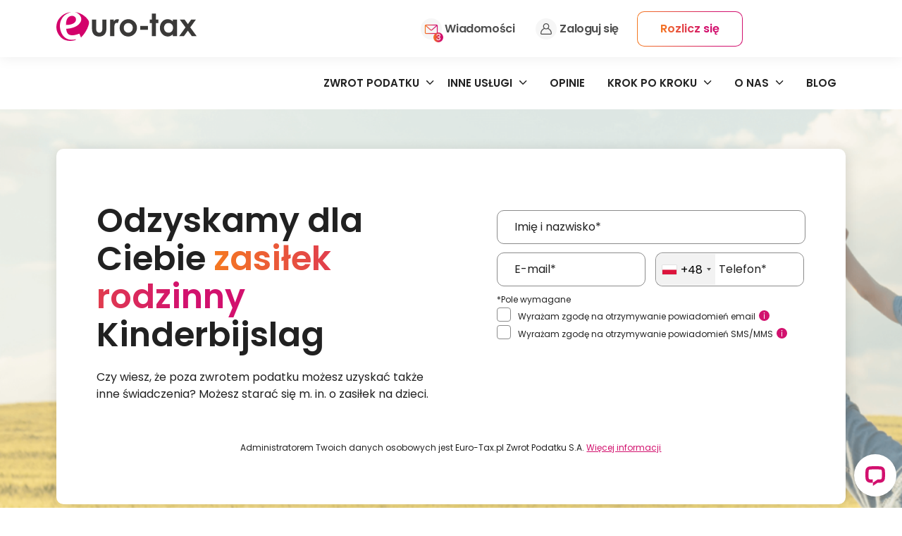

--- FILE ---
content_type: text/html; charset=UTF-8
request_url: https://euro-tax.com/inne-uslugi/kinderbijslag/
body_size: 70437
content:
<!doctype html>
<!-- paulirish.com/2008/conditional-stylesheets-vs-css-hacks-answer-neither/ -->
<!--[if lt IE 7]> <html class="no-js ie6 oldie" dir="ltr" lang="pl-PL" prefix="og: https://ogp.me/ns#" > <![endif]-->
<!--[if IE 7]>		<html class="no-js ie7 oldie" dir="ltr" lang="pl-PL" prefix="og: https://ogp.me/ns#" > <![endif]-->
<!--[if IE 8]>		<html class="no-js ie8 oldie" dir="ltr" lang="pl-PL" prefix="og: https://ogp.me/ns#" "> <![endif]-->
<!-- Consider adding an manifest.appcache: h5bp.com/d/Offline -->
<!--[if gt IE 8]><!--> <html class="no-js" dir="ltr" lang="pl-PL" prefix="og: https://ogp.me/ns#" > <!--<![endif]-->
<head>
	
	<meta charset="UTF-8">
	<meta content="True" name="HandheldFriendly">
	<meta name="viewport" content="width=device-width, initial-scale=1, maximum-scale=1, minimum-scale=1, user-scalable=no">
			<!-- icons -->
		<link rel="icon" type="image/png" sizes="512x512"  href="https://euro-tax.com/wp-content/themes/euro-tax/assets/favicons/android-chrome-512x512.png">
		<link rel="icon" type="image/png" sizes="192x192"  href="https://euro-tax.com/wp-content/themes/euro-tax/assets/favicons/android-chrome-192x192.png">
		<link rel="icon" type="image/png" sizes="32x32" href="https://euro-tax.com/wp-content/themes/euro-tax/assets/favicons/favicon-32x32.png">
		<link rel="icon" type="image/png" sizes="16x16" href="https://euro-tax.com/wp-content/themes/euro-tax/assets/favicons/favicon-16x16.png">
		<link rel="shortcut icon" type="image/x-icon" href="https://euro-tax.com/wp-content/themes/euro-tax/assets/favicons/favicon.ico">
		<link rel="icon" type="image/x-icon" href="https://euro-tax.com/wp-content/themes/euro-tax/assets/favicons/favicon.ico">
		<!-- /icons -->
	
	<link rel="profile" href="https://gmpg.org/xfn/11" />
	<link rel="pingback" href="https://euro-tax.com/xmlrpc.php">
	<link rel="alternate" type="application/rss+xml" title="Euro-Tax.com &#8211; zwrot podatku z zagranicy Feed" href="https://euro-tax.com/feed/">
	<link rel="preconnect" href="https://fonts.googleapis.com"><link rel="preconnect" href="https://fonts.gstatic.com" crossorigin><link href="https://fonts.googleapis.com/css2?family=Poppins:wght@300;400;600;700&display=swap" rel="stylesheet">
	<!-- <link rel='stylesheet' id='styles-bootstrap' href='https://euro-tax.com/wp-content/themes/euro-tax/lib/bootstrap-grid.min.css' type='text/css' media='all' async /> -->
	<style>.container{width:100%;padding:0;margin:0 auto;padding:0 19px}@media (min-width:850px){.container{max-width:992px;padding:0 8px}}@media (min-width:1200px){.container{max-width:1136px;padding:0 8px}}@media (min-width:1400){.container{max-width:1136px;padding:0 8px}}@media (min-width:1440px){.container__header{max-width:1361px;padding:0}}.container-fluid{width:100%;max-width:1440px;padding:0;margin:0 auto}.row{display:flex;flex-wrap:wrap;margin-right:-19px;margin-left:-19px}@media (min-width:850px){.row{margin-right:-8px;margin-left:-8px}}.col{position:relative;width:100%;padding-right:8px;padding-left:8px;flex-grow:1;max-width:100%}@media (min-width:0) and (max-width:849px){.col{padding-right:19px;padding-left:19px}}.no-gutter{padding-left:0;padding-right:0}.hidden{display:none!important}.align-left{text-align:left}.align-right{text-align:right}.align-center{text-align:center}.align-justify{text-align:justify}.flex{display:flex}.align-items-flex-start{align-items:flex-start}.align-items-flex-end{align-items:flex-end}.align-items-stretch{align-items:stretch}.align-items-center{align-items:center}.justify-content-center{justify-content:center}.justify-content-flex-start{justify-content:flex-start}.justify-content-flex-end{justify-content:flex-end}.justify-content-space-between{justify-content:space-between}.flex-direction-row{flex-direction:row}.flex-direction-row-reverse{flex-direction:row-reverse}.flex-direction-column{flex-direction:column}.flex-direction-column-reverse{flex-direction:column-reverse}[class*=bg-]{background-repeat:no-repeat}.bg-contain{background-position:center center;background-size:contain}.bg-cover{background-position:center center;background-size:cover}.bg-100-percent{background-size:100%}.bg-x-left{background-position-x:left}.bg-x-center{background-position-x:center}.bg-x-right{background-position-x:right}.bg-y-top{background-position-y:top}.bg-y-center{background-position-y:center}.bg-y-bottom{background-position-y:bottom}.bg-center{background-position:center center}.min-height-vh{min-height:100vh}@media (min-width:0) and (max-width:1199px){.min-height-vh{min-height:-webkit-fill-available}}.height-auto{height:auto}.height-100-percent{height:100%}.col-1{flex:0 0 5%;max-width:5%;padding-right:19px;padding-left:19px}@media (min-width:850px){.col-1{padding-right:8px;padding-left:8px}}.col-2{flex:0 0 10%;max-width:10%;padding-right:19px;padding-left:19px}@media (min-width:850px){.col-2{padding-right:8px;padding-left:8px}}.col-3{flex:0 0 15%;max-width:15%;padding-right:19px;padding-left:19px}@media (min-width:850px){.col-3{padding-right:8px;padding-left:8px}}.col-4{flex:0 0 20%;max-width:20%;padding-right:19px;padding-left:19px}@media (min-width:850px){.col-4{padding-right:8px;padding-left:8px}}.col-5{flex:0 0 25%;max-width:25%;padding-right:19px;padding-left:19px}@media (min-width:850px){.col-5{padding-right:8px;padding-left:8px}}.col-6{flex:0 0 30%;max-width:30%;padding-right:19px;padding-left:19px}@media (min-width:850px){.col-6{padding-right:8px;padding-left:8px}}.col-7{flex:0 0 35%;max-width:35%;padding-right:19px;padding-left:19px}@media (min-width:850px){.col-7{padding-right:8px;padding-left:8px}}.col-8{flex:0 0 40%;max-width:40%;padding-right:19px;padding-left:19px}@media (min-width:850px){.col-8{padding-right:8px;padding-left:8px}}.col-9{flex:0 0 45%;max-width:45%;padding-right:19px;padding-left:19px}@media (min-width:850px){.col-9{padding-right:8px;padding-left:8px}}.col-10{flex:0 0 50%;max-width:50%;padding-right:19px;padding-left:19px}@media (min-width:850px){.col-10{padding-right:8px;padding-left:8px}}.col-11{flex:0 0 55%;max-width:55%;padding-right:19px;padding-left:19px}@media (min-width:850px){.col-11{padding-right:8px;padding-left:8px}}.col-12{flex:0 0 60%;max-width:60%;padding-right:19px;padding-left:19px}@media (min-width:850px){.col-12{padding-right:8px;padding-left:8px}}.col-13{flex:0 0 65%;max-width:65%;padding-right:19px;padding-left:19px}@media (min-width:850px){.col-13{padding-right:8px;padding-left:8px}}.col-14{flex:0 0 70%;max-width:70%;padding-right:19px;padding-left:19px}@media (min-width:850px){.col-14{padding-right:8px;padding-left:8px}}.col-15{flex:0 0 75%;max-width:75%;padding-right:19px;padding-left:19px}@media (min-width:850px){.col-15{padding-right:8px;padding-left:8px}}.col-16{flex:0 0 80%;max-width:80%;padding-right:19px;padding-left:19px}@media (min-width:850px){.col-16{padding-right:8px;padding-left:8px}}.col-17{flex:0 0 85%;max-width:85%;padding-right:19px;padding-left:19px}@media (min-width:850px){.col-17{padding-right:8px;padding-left:8px}}.col-18{flex:0 0 90%;max-width:90%;padding-right:19px;padding-left:19px}@media (min-width:850px){.col-18{padding-right:8px;padding-left:8px}}.col-19{flex:0 0 95%;max-width:95%;padding-right:19px;padding-left:19px}@media (min-width:850px){.col-19{padding-right:8px;padding-left:8px}}.col-20{flex:0 0 100%;max-width:100%;padding-right:19px;padding-left:19px}@media (min-width:850px){.col-20{padding-right:8px;padding-left:8px}}.col .col{padding-right:9.5px;padding-left:9.5px}@media (min-width:850px){.col .col{padding-right:4px;padding-left:4px}}.col .col .col{padding-right:4.75px;padding-left:4.75px}@media (min-width:850px){.col .col .col{padding-right:2px;padding-left:2px}}@media (min-width:0){.col-xs-1{flex:0 0 5%;max-width:5%;padding-right:19px;padding-left:19px}}@media (min-width:0) and (min-width:850px){.col-xs-1{padding-right:8px;padding-left:8px}}@media (min-width:0){.col-xs-2{flex:0 0 10%;max-width:10%;padding-right:19px;padding-left:19px}}@media (min-width:0) and (min-width:850px){.col-xs-2{padding-right:8px;padding-left:8px}}@media (min-width:0){.col-xs-3{flex:0 0 15%;max-width:15%;padding-right:19px;padding-left:19px}}@media (min-width:0) and (min-width:850px){.col-xs-3{padding-right:8px;padding-left:8px}}@media (min-width:0){.col-xs-4{flex:0 0 20%;max-width:20%;padding-right:19px;padding-left:19px}}@media (min-width:0) and (min-width:850px){.col-xs-4{padding-right:8px;padding-left:8px}}@media (min-width:0){.col-xs-5{flex:0 0 25%;max-width:25%;padding-right:19px;padding-left:19px}}@media (min-width:0) and (min-width:850px){.col-xs-5{padding-right:8px;padding-left:8px}}@media (min-width:0){.col-xs-6{flex:0 0 30%;max-width:30%;padding-right:19px;padding-left:19px}}@media (min-width:0) and (min-width:850px){.col-xs-6{padding-right:8px;padding-left:8px}}@media (min-width:0){.col-xs-7{flex:0 0 35%;max-width:35%;padding-right:19px;padding-left:19px}}@media (min-width:0) and (min-width:850px){.col-xs-7{padding-right:8px;padding-left:8px}}@media (min-width:0){.col-xs-8{flex:0 0 40%;max-width:40%;padding-right:19px;padding-left:19px}}@media (min-width:0) and (min-width:850px){.col-xs-8{padding-right:8px;padding-left:8px}}@media (min-width:0){.col-xs-9{flex:0 0 45%;max-width:45%;padding-right:19px;padding-left:19px}}@media (min-width:0) and (min-width:850px){.col-xs-9{padding-right:8px;padding-left:8px}}@media (min-width:0){.col-xs-10{flex:0 0 50%;max-width:50%;padding-right:19px;padding-left:19px}}@media (min-width:0) and (min-width:850px){.col-xs-10{padding-right:8px;padding-left:8px}}@media (min-width:0){.col-xs-11{flex:0 0 55%;max-width:55%;padding-right:19px;padding-left:19px}}@media (min-width:0) and (min-width:850px){.col-xs-11{padding-right:8px;padding-left:8px}}@media (min-width:0){.col-xs-12{flex:0 0 60%;max-width:60%;padding-right:19px;padding-left:19px}}@media (min-width:0) and (min-width:850px){.col-xs-12{padding-right:8px;padding-left:8px}}@media (min-width:0){.col-xs-13{flex:0 0 65%;max-width:65%;padding-right:19px;padding-left:19px}}@media (min-width:0) and (min-width:850px){.col-xs-13{padding-right:8px;padding-left:8px}}@media (min-width:0){.col-xs-14{flex:0 0 70%;max-width:70%;padding-right:19px;padding-left:19px}}@media (min-width:0) and (min-width:850px){.col-xs-14{padding-right:8px;padding-left:8px}}@media (min-width:0){.col-xs-15{flex:0 0 75%;max-width:75%;padding-right:19px;padding-left:19px}}@media (min-width:0) and (min-width:850px){.col-xs-15{padding-right:8px;padding-left:8px}}@media (min-width:0){.col-xs-16{flex:0 0 80%;max-width:80%;padding-right:19px;padding-left:19px}}@media (min-width:0) and (min-width:850px){.col-xs-16{padding-right:8px;padding-left:8px}}@media (min-width:0){.col-xs-17{flex:0 0 85%;max-width:85%;padding-right:19px;padding-left:19px}}@media (min-width:0) and (min-width:850px){.col-xs-17{padding-right:8px;padding-left:8px}}@media (min-width:0){.col-xs-18{flex:0 0 90%;max-width:90%;padding-right:19px;padding-left:19px}}@media (min-width:0) and (min-width:850px){.col-xs-18{padding-right:8px;padding-left:8px}}@media (min-width:0){.col-xs-19{flex:0 0 95%;max-width:95%;padding-right:19px;padding-left:19px}}@media (min-width:0) and (min-width:850px){.col-xs-19{padding-right:8px;padding-left:8px}}@media (min-width:0){.col-xs-20{flex:0 0 100%;max-width:100%;padding-right:19px;padding-left:19px}}@media (min-width:0) and (min-width:850px){.col-xs-20{padding-right:8px;padding-left:8px}}@media (min-width:0){.hidden-xs{display:none!important}}@media (min-width:0){.visible-xs{display:block!important}}@media (min-width:0){.visible-flex-xs{display:flex!important}}@media (min-width:0){.visible-inline-xs{display:inline-block!important}}@media (min-width:0){.visible-inline-flex-xs{display:inline-flex!important}}@media (min-width:0){.visible-inline-text-xs{display:inline!important}}@media (min-width:0){.align-left-xs{text-align:left}}@media (min-width:0){.align-right-xs{text-align:right}}@media (min-width:0){.align-center-xs{text-align:center}}@media (min-width:0){.align-justify-xs{text-align:justify}}@media (min-width:0){.flex-xs{display:flex}}@media (min-width:0){.align-items-flex-start-xs{align-items:flex-start}}@media (min-width:0){.align-items-flex-end-xs{align-items:flex-end}}@media (min-width:0){.align-items-stretch-xs{align-items:stretch}}@media (min-width:0){.align-items-center-xs{align-items:center}}@media (min-width:0){.justify-content-center-xs{justify-content:center}}@media (min-width:0){.justify-content-flex-start-xs{justify-content:flex-start}}@media (min-width:0){.justify-content-flex-end-xs{justify-content:flex-end}}@media (min-width:0){.justify-content-space-between-xs{justify-content:space-between}}@media (min-width:0){.flex-direction-row-xs{flex-direction:row}}@media (min-width:0){.flex-direction-row-reverse-xs{flex-direction:row-reverse}}@media (min-width:0){.flex-direction-column-xs{flex-direction:column}}@media (min-width:0){.flex-direction-column-reverse-xs{flex-direction:column-reverse}}@media (min-width:0){.inline-flex-xs{display:flex}}@media (min-width:0){.bg-contain-xs{background-size:contain}}@media (min-width:0){.bg-cover-xs{background-size:cover}}@media (min-width:0){.bg-100-percent-xs{background-size:100%}}@media (min-width:0){.bg-x-left-xs{background-position-x:left}}@media (min-width:0){.bg-x-center-xs{background-position-x:center}}@media (min-width:0){.bg-x-right-xs{background-position-x:right}}@media (min-width:0){.bg-y-top-xs{background-position-y:top}}@media (min-width:0){.bg-y-center-xs{background-position-y:center}}@media (min-width:0){.bg-y-bottom-xs{background-position-y:bottom}}@media (min-width:0){.bg-center-xs{background-position:center center}}@media (min-width:0){.order-xs-1{order:1}}@media (min-width:0){.order-xs-2{order:2}}@media (min-width:0){.order-xs-3{order:3}}@media (min-width:0){.order-xs-4{order:4}}@media (min-width:576px){.col-sm-1{flex:0 0 5%;max-width:5%;padding-right:19px;padding-left:19px}}@media (min-width:576px) and (min-width:850px){.col-sm-1{padding-right:8px;padding-left:8px}}@media (min-width:576px){.col-sm-2{flex:0 0 10%;max-width:10%;padding-right:19px;padding-left:19px}}@media (min-width:576px) and (min-width:850px){.col-sm-2{padding-right:8px;padding-left:8px}}@media (min-width:576px){.col-sm-3{flex:0 0 15%;max-width:15%;padding-right:19px;padding-left:19px}}@media (min-width:576px) and (min-width:850px){.col-sm-3{padding-right:8px;padding-left:8px}}@media (min-width:576px){.col-sm-4{flex:0 0 20%;max-width:20%;padding-right:19px;padding-left:19px}}@media (min-width:576px) and (min-width:850px){.col-sm-4{padding-right:8px;padding-left:8px}}@media (min-width:576px){.col-sm-5{flex:0 0 25%;max-width:25%;padding-right:19px;padding-left:19px}}@media (min-width:576px) and (min-width:850px){.col-sm-5{padding-right:8px;padding-left:8px}}@media (min-width:576px){.col-sm-6{flex:0 0 30%;max-width:30%;padding-right:19px;padding-left:19px}}@media (min-width:576px) and (min-width:850px){.col-sm-6{padding-right:8px;padding-left:8px}}@media (min-width:576px){.col-sm-7{flex:0 0 35%;max-width:35%;padding-right:19px;padding-left:19px}}@media (min-width:576px) and (min-width:850px){.col-sm-7{padding-right:8px;padding-left:8px}}@media (min-width:576px){.col-sm-8{flex:0 0 40%;max-width:40%;padding-right:19px;padding-left:19px}}@media (min-width:576px) and (min-width:850px){.col-sm-8{padding-right:8px;padding-left:8px}}@media (min-width:576px){.col-sm-9{flex:0 0 45%;max-width:45%;padding-right:19px;padding-left:19px}}@media (min-width:576px) and (min-width:850px){.col-sm-9{padding-right:8px;padding-left:8px}}@media (min-width:576px){.col-sm-10{flex:0 0 50%;max-width:50%;padding-right:19px;padding-left:19px}}@media (min-width:576px) and (min-width:850px){.col-sm-10{padding-right:8px;padding-left:8px}}@media (min-width:576px){.col-sm-11{flex:0 0 55%;max-width:55%;padding-right:19px;padding-left:19px}}@media (min-width:576px) and (min-width:850px){.col-sm-11{padding-right:8px;padding-left:8px}}@media (min-width:576px){.col-sm-12{flex:0 0 60%;max-width:60%;padding-right:19px;padding-left:19px}}@media (min-width:576px) and (min-width:850px){.col-sm-12{padding-right:8px;padding-left:8px}}@media (min-width:576px){.col-sm-13{flex:0 0 65%;max-width:65%;padding-right:19px;padding-left:19px}}@media (min-width:576px) and (min-width:850px){.col-sm-13{padding-right:8px;padding-left:8px}}@media (min-width:576px){.col-sm-14{flex:0 0 70%;max-width:70%;padding-right:19px;padding-left:19px}}@media (min-width:576px) and (min-width:850px){.col-sm-14{padding-right:8px;padding-left:8px}}@media (min-width:576px){.col-sm-15{flex:0 0 75%;max-width:75%;padding-right:19px;padding-left:19px}}@media (min-width:576px) and (min-width:850px){.col-sm-15{padding-right:8px;padding-left:8px}}@media (min-width:576px){.col-sm-16{flex:0 0 80%;max-width:80%;padding-right:19px;padding-left:19px}}@media (min-width:576px) and (min-width:850px){.col-sm-16{padding-right:8px;padding-left:8px}}@media (min-width:576px){.col-sm-17{flex:0 0 85%;max-width:85%;padding-right:19px;padding-left:19px}}@media (min-width:576px) and (min-width:850px){.col-sm-17{padding-right:8px;padding-left:8px}}@media (min-width:576px){.col-sm-18{flex:0 0 90%;max-width:90%;padding-right:19px;padding-left:19px}}@media (min-width:576px) and (min-width:850px){.col-sm-18{padding-right:8px;padding-left:8px}}@media (min-width:576px){.col-sm-19{flex:0 0 95%;max-width:95%;padding-right:19px;padding-left:19px}}@media (min-width:576px) and (min-width:850px){.col-sm-19{padding-right:8px;padding-left:8px}}@media (min-width:576px){.col-sm-20{flex:0 0 100%;max-width:100%;padding-right:19px;padding-left:19px}}@media (min-width:576px) and (min-width:850px){.col-sm-20{padding-right:8px;padding-left:8px}}@media (min-width:576px){.hidden-sm{display:none!important}}@media (min-width:576px){.visible-sm{display:block!important}}@media (min-width:576px){.visible-flex-sm{display:flex!important}}@media (min-width:576px){.visible-inline-sm{display:inline-block!important}}@media (min-width:576px){.visible-inline-flex-sm{display:inline-flex!important}}@media (min-width:576px){.visible-inline-text-sm{display:inline!important}}@media (min-width:576px){.align-left-sm{text-align:left}}@media (min-width:576px){.align-right-sm{text-align:right}}@media (min-width:576px){.align-center-sm{text-align:center}}@media (min-width:576px){.align-justify-sm{text-align:justify}}@media (min-width:576px){.flex-sm{display:flex}}@media (min-width:576px){.align-items-flex-start-sm{align-items:flex-start}}@media (min-width:576px){.align-items-flex-end-sm{align-items:flex-end}}@media (min-width:576px){.align-items-stretch-sm{align-items:stretch}}@media (min-width:576px){.align-items-center-sm{align-items:center}}@media (min-width:576px){.justify-content-center-sm{justify-content:center}}@media (min-width:576px){.justify-content-flex-start-sm{justify-content:flex-start}}@media (min-width:576px){.justify-content-flex-end-sm{justify-content:flex-end}}@media (min-width:576px){.justify-content-space-between-sm{justify-content:space-between}}@media (min-width:576px){.flex-direction-row-sm{flex-direction:row}}@media (min-width:576px){.flex-direction-row-reverse-sm{flex-direction:row-reverse}}@media (min-width:576px){.flex-direction-column-sm{flex-direction:column}}@media (min-width:576px){.flex-direction-column-reverse-sm{flex-direction:column-reverse}}@media (min-width:576px){.inline-flex-sm{display:flex}}@media (min-width:576px){.bg-contain-sm{background-size:contain}}@media (min-width:576px){.bg-cover-sm{background-size:cover}}@media (min-width:576px){.bg-100-percent-sm{background-size:100%}}@media (min-width:576px){.bg-x-left-sm{background-position-x:left}}@media (min-width:576px){.bg-x-center-sm{background-position-x:center}}@media (min-width:576px){.bg-x-right-sm{background-position-x:right}}@media (min-width:576px){.bg-y-top-sm{background-position-y:top}}@media (min-width:576px){.bg-y-center-sm{background-position-y:center}}@media (min-width:576px){.bg-y-bottom-sm{background-position-y:bottom}}@media (min-width:576px){.bg-center-sm{background-position:center center}}@media (min-width:576px){.order-sm-1{order:1}}@media (min-width:576px){.order-sm-2{order:2}}@media (min-width:576px){.order-sm-3{order:3}}@media (min-width:576px){.order-sm-4{order:4}}@media (min-width:850px){.col-md-1{flex:0 0 5%;max-width:5%;padding-right:19px;padding-left:19px}}@media (min-width:850px) and (min-width:850px){.col-md-1{padding-right:8px;padding-left:8px}}@media (min-width:850px){.col-md-2{flex:0 0 10%;max-width:10%;padding-right:19px;padding-left:19px}}@media (min-width:850px) and (min-width:850px){.col-md-2{padding-right:8px;padding-left:8px}}@media (min-width:850px){.col-md-3{flex:0 0 15%;max-width:15%;padding-right:19px;padding-left:19px}}@media (min-width:850px) and (min-width:850px){.col-md-3{padding-right:8px;padding-left:8px}}@media (min-width:850px){.col-md-4{flex:0 0 20%;max-width:20%;padding-right:19px;padding-left:19px}}@media (min-width:850px) and (min-width:850px){.col-md-4{padding-right:8px;padding-left:8px}}@media (min-width:850px){.col-md-5{flex:0 0 25%;max-width:25%;padding-right:19px;padding-left:19px}}@media (min-width:850px) and (min-width:850px){.col-md-5{padding-right:8px;padding-left:8px}}@media (min-width:850px){.col-md-6{flex:0 0 30%;max-width:30%;padding-right:19px;padding-left:19px}}@media (min-width:850px) and (min-width:850px){.col-md-6{padding-right:8px;padding-left:8px}}@media (min-width:850px){.col-md-7{flex:0 0 35%;max-width:35%;padding-right:19px;padding-left:19px}}@media (min-width:850px) and (min-width:850px){.col-md-7{padding-right:8px;padding-left:8px}}@media (min-width:850px){.col-md-8{flex:0 0 40%;max-width:40%;padding-right:19px;padding-left:19px}}@media (min-width:850px) and (min-width:850px){.col-md-8{padding-right:8px;padding-left:8px}}@media (min-width:850px){.col-md-9{flex:0 0 45%;max-width:45%;padding-right:19px;padding-left:19px}}@media (min-width:850px) and (min-width:850px){.col-md-9{padding-right:8px;padding-left:8px}}@media (min-width:850px){.col-md-10{flex:0 0 50%;max-width:50%;padding-right:19px;padding-left:19px}}@media (min-width:850px) and (min-width:850px){.col-md-10{padding-right:8px;padding-left:8px}}@media (min-width:850px){.col-md-11{flex:0 0 55%;max-width:55%;padding-right:19px;padding-left:19px}}@media (min-width:850px) and (min-width:850px){.col-md-11{padding-right:8px;padding-left:8px}}@media (min-width:850px){.col-md-12{flex:0 0 60%;max-width:60%;padding-right:19px;padding-left:19px}}@media (min-width:850px) and (min-width:850px){.col-md-12{padding-right:8px;padding-left:8px}}@media (min-width:850px){.col-md-13{flex:0 0 65%;max-width:65%;padding-right:19px;padding-left:19px}}@media (min-width:850px) and (min-width:850px){.col-md-13{padding-right:8px;padding-left:8px}}@media (min-width:850px){.col-md-14{flex:0 0 70%;max-width:70%;padding-right:19px;padding-left:19px}}@media (min-width:850px) and (min-width:850px){.col-md-14{padding-right:8px;padding-left:8px}}@media (min-width:850px){.col-md-15{flex:0 0 75%;max-width:75%;padding-right:19px;padding-left:19px}}@media (min-width:850px) and (min-width:850px){.col-md-15{padding-right:8px;padding-left:8px}}@media (min-width:850px){.col-md-16{flex:0 0 80%;max-width:80%;padding-right:19px;padding-left:19px}}@media (min-width:850px) and (min-width:850px){.col-md-16{padding-right:8px;padding-left:8px}}@media (min-width:850px){.col-md-17{flex:0 0 85%;max-width:85%;padding-right:19px;padding-left:19px}}@media (min-width:850px) and (min-width:850px){.col-md-17{padding-right:8px;padding-left:8px}}@media (min-width:850px){.col-md-18{flex:0 0 90%;max-width:90%;padding-right:19px;padding-left:19px}}@media (min-width:850px) and (min-width:850px){.col-md-18{padding-right:8px;padding-left:8px}}@media (min-width:850px){.col-md-19{flex:0 0 95%;max-width:95%;padding-right:19px;padding-left:19px}}@media (min-width:850px) and (min-width:850px){.col-md-19{padding-right:8px;padding-left:8px}}@media (min-width:850px){.col-md-20{flex:0 0 100%;max-width:100%;padding-right:19px;padding-left:19px}}@media (min-width:850px) and (min-width:850px){.col-md-20{padding-right:8px;padding-left:8px}}@media (min-width:850px){.hidden-md{display:none!important}}@media (min-width:850px){.visible-md{display:block!important}}@media (min-width:850px){.visible-flex-md{display:flex!important}}@media (min-width:850px){.visible-inline-md{display:inline-block!important}}@media (min-width:850px){.visible-inline-flex-md{display:inline-flex!important}}@media (min-width:850px){.visible-inline-text-md{display:inline!important}}@media (min-width:850px){.align-left-md{text-align:left}}@media (min-width:850px){.align-right-md{text-align:right}}@media (min-width:850px){.align-center-md{text-align:center}}@media (min-width:850px){.align-justify-md{text-align:justify}}@media (min-width:850px){.flex-md{display:flex}}@media (min-width:850px){.align-items-flex-start-md{align-items:flex-start}}@media (min-width:850px){.align-items-flex-end-md{align-items:flex-end}}@media (min-width:850px){.align-items-stretch-md{align-items:stretch}}@media (min-width:850px){.align-items-center-md{align-items:center}}@media (min-width:850px){.justify-content-center-md{justify-content:center}}@media (min-width:850px){.justify-content-flex-start-md{justify-content:flex-start}}@media (min-width:850px){.justify-content-flex-end-md{justify-content:flex-end}}@media (min-width:850px){.justify-content-space-between-md{justify-content:space-between}}@media (min-width:850px){.flex-direction-row-md{flex-direction:row}}@media (min-width:850px){.flex-direction-row-reverse-md{flex-direction:row-reverse}}@media (min-width:850px){.flex-direction-column-md{flex-direction:column}}@media (min-width:850px){.flex-direction-column-reverse-md{flex-direction:column-reverse}}@media (min-width:850px){.inline-flex-md{display:flex}}@media (min-width:850px){.bg-contain-md{background-size:contain}}@media (min-width:850px){.bg-cover-md{background-size:cover}}@media (min-width:850px){.bg-100-percent-md{background-size:100%}}@media (min-width:850px){.bg-x-left-md{background-position-x:left}}@media (min-width:850px){.bg-x-center-md{background-position-x:center}}@media (min-width:850px){.bg-x-right-md{background-position-x:right}}@media (min-width:850px){.bg-y-top-md{background-position-y:top}}@media (min-width:850px){.bg-y-center-md{background-position-y:center}}@media (min-width:850px){.bg-y-bottom-md{background-position-y:bottom}}@media (min-width:850px){.bg-center-md{background-position:center center}}@media (min-width:850px){.order-md-1{order:1}}@media (min-width:850px){.order-md-2{order:2}}@media (min-width:850px){.order-md-3{order:3}}@media (min-width:850px){.order-md-4{order:4}}@media (min-width:1200px){.col-lg-1{flex:0 0 5%;max-width:5%;padding-right:19px;padding-left:19px}}@media (min-width:1200px) and (min-width:850px){.col-lg-1{padding-right:8px;padding-left:8px}}@media (min-width:1200px){.col-lg-2{flex:0 0 10%;max-width:10%;padding-right:19px;padding-left:19px}}@media (min-width:1200px) and (min-width:850px){.col-lg-2{padding-right:8px;padding-left:8px}}@media (min-width:1200px){.col-lg-3{flex:0 0 15%;max-width:15%;padding-right:19px;padding-left:19px}}@media (min-width:1200px) and (min-width:850px){.col-lg-3{padding-right:8px;padding-left:8px}}@media (min-width:1200px){.col-lg-4{flex:0 0 20%;max-width:20%;padding-right:19px;padding-left:19px}}@media (min-width:1200px) and (min-width:850px){.col-lg-4{padding-right:8px;padding-left:8px}}@media (min-width:1200px){.col-lg-5{flex:0 0 25%;max-width:25%;padding-right:19px;padding-left:19px}}@media (min-width:1200px) and (min-width:850px){.col-lg-5{padding-right:8px;padding-left:8px}}@media (min-width:1200px){.col-lg-6{flex:0 0 30%;max-width:30%;padding-right:19px;padding-left:19px}}@media (min-width:1200px) and (min-width:850px){.col-lg-6{padding-right:8px;padding-left:8px}}@media (min-width:1200px){.col-lg-7{flex:0 0 35%;max-width:35%;padding-right:19px;padding-left:19px}}@media (min-width:1200px) and (min-width:850px){.col-lg-7{padding-right:8px;padding-left:8px}}@media (min-width:1200px){.col-lg-8{flex:0 0 40%;max-width:40%;padding-right:19px;padding-left:19px}}@media (min-width:1200px) and (min-width:850px){.col-lg-8{padding-right:8px;padding-left:8px}}@media (min-width:1200px){.col-lg-9{flex:0 0 45%;max-width:45%;padding-right:19px;padding-left:19px}}@media (min-width:1200px) and (min-width:850px){.col-lg-9{padding-right:8px;padding-left:8px}}@media (min-width:1200px){.col-lg-10{flex:0 0 50%;max-width:50%;padding-right:19px;padding-left:19px}}@media (min-width:1200px) and (min-width:850px){.col-lg-10{padding-right:8px;padding-left:8px}}@media (min-width:1200px){.col-lg-11{flex:0 0 55%;max-width:55%;padding-right:19px;padding-left:19px}}@media (min-width:1200px) and (min-width:850px){.col-lg-11{padding-right:8px;padding-left:8px}}@media (min-width:1200px){.col-lg-12{flex:0 0 60%;max-width:60%;padding-right:19px;padding-left:19px}}@media (min-width:1200px) and (min-width:850px){.col-lg-12{padding-right:8px;padding-left:8px}}@media (min-width:1200px){.col-lg-13{flex:0 0 65%;max-width:65%;padding-right:19px;padding-left:19px}}@media (min-width:1200px) and (min-width:850px){.col-lg-13{padding-right:8px;padding-left:8px}}@media (min-width:1200px){.col-lg-14{flex:0 0 70%;max-width:70%;padding-right:19px;padding-left:19px}}@media (min-width:1200px) and (min-width:850px){.col-lg-14{padding-right:8px;padding-left:8px}}@media (min-width:1200px){.col-lg-15{flex:0 0 75%;max-width:75%;padding-right:19px;padding-left:19px}}@media (min-width:1200px) and (min-width:850px){.col-lg-15{padding-right:8px;padding-left:8px}}@media (min-width:1200px){.col-lg-16{flex:0 0 80%;max-width:80%;padding-right:19px;padding-left:19px}}@media (min-width:1200px) and (min-width:850px){.col-lg-16{padding-right:8px;padding-left:8px}}@media (min-width:1200px){.col-lg-17{flex:0 0 85%;max-width:85%;padding-right:19px;padding-left:19px}}@media (min-width:1200px) and (min-width:850px){.col-lg-17{padding-right:8px;padding-left:8px}}@media (min-width:1200px){.col-lg-18{flex:0 0 90%;max-width:90%;padding-right:19px;padding-left:19px}}@media (min-width:1200px) and (min-width:850px){.col-lg-18{padding-right:8px;padding-left:8px}}@media (min-width:1200px){.col-lg-19{flex:0 0 95%;max-width:95%;padding-right:19px;padding-left:19px}}@media (min-width:1200px) and (min-width:850px){.col-lg-19{padding-right:8px;padding-left:8px}}@media (min-width:1200px){.col-lg-20{flex:0 0 100%;max-width:100%;padding-right:19px;padding-left:19px}}@media (min-width:1200px) and (min-width:850px){.col-lg-20{padding-right:8px;padding-left:8px}}@media (min-width:1200px){.hidden-lg{display:none!important}}@media (min-width:1200px){.visible-lg{display:block!important}}@media (min-width:1200px){.visible-flex-lg{display:flex!important}}@media (min-width:1200px){.visible-inline-lg{display:inline-block!important}}@media (min-width:1200px){.visible-inline-flex-lg{display:inline-flex!important}}@media (min-width:1200px){.visible-inline-text-lg{display:inline!important}}@media (min-width:1200px){.align-left-lg{text-align:left}}@media (min-width:1200px){.align-right-lg{text-align:right}}@media (min-width:1200px){.align-center-lg{text-align:center}}@media (min-width:1200px){.align-justify-lg{text-align:justify}}@media (min-width:1200px){.flex-lg{display:flex}}@media (min-width:1200px){.align-items-flex-start-lg{align-items:flex-start}}@media (min-width:1200px){.align-items-flex-end-lg{align-items:flex-end}}@media (min-width:1200px){.align-items-stretch-lg{align-items:stretch}}@media (min-width:1200px){.align-items-center-lg{align-items:center}}@media (min-width:1200px){.justify-content-center-lg{justify-content:center}}@media (min-width:1200px){.justify-content-flex-start-lg{justify-content:flex-start}}@media (min-width:1200px){.justify-content-flex-end-lg{justify-content:flex-end}}@media (min-width:1200px){.justify-content-space-between-lg{justify-content:space-between}}@media (min-width:1200px){.flex-direction-row-lg{flex-direction:row}}@media (min-width:1200px){.flex-direction-row-reverse-lg{flex-direction:row-reverse}}@media (min-width:1200px){.flex-direction-column-lg{flex-direction:column}}@media (min-width:1200px){.flex-direction-column-reverse-lg{flex-direction:column-reverse}}@media (min-width:1200px){.inline-flex-lg{display:flex}}@media (min-width:1200px){.bg-contain-lg{background-size:contain}}@media (min-width:1200px){.bg-cover-lg{background-size:cover}}@media (min-width:1200px){.bg-100-percent-lg{background-size:100%}}@media (min-width:1200px){.bg-x-left-lg{background-position-x:left}}@media (min-width:1200px){.bg-x-center-lg{background-position-x:center}}@media (min-width:1200px){.bg-x-right-lg{background-position-x:right}}@media (min-width:1200px){.bg-y-top-lg{background-position-y:top}}@media (min-width:1200px){.bg-y-center-lg{background-position-y:center}}@media (min-width:1200px){.bg-y-bottom-lg{background-position-y:bottom}}@media (min-width:1200px){.bg-center-lg{background-position:center center}}@media (min-width:1200px){.order-lg-1{order:1}}@media (min-width:1200px){.order-lg-2{order:2}}@media (min-width:1200px){.order-lg-3{order:3}}@media (min-width:1200px){.order-lg-4{order:4}}@media (min-width:1400){.col-xl-1{flex:0 0 5%;max-width:5%;padding-right:19px;padding-left:19px}}@media (min-width:1400) and (min-width:850px){.col-xl-1{padding-right:8px;padding-left:8px}}@media (min-width:1400){.col-xl-2{flex:0 0 10%;max-width:10%;padding-right:19px;padding-left:19px}}@media (min-width:1400) and (min-width:850px){.col-xl-2{padding-right:8px;padding-left:8px}}@media (min-width:1400){.col-xl-3{flex:0 0 15%;max-width:15%;padding-right:19px;padding-left:19px}}@media (min-width:1400) and (min-width:850px){.col-xl-3{padding-right:8px;padding-left:8px}}@media (min-width:1400){.col-xl-4{flex:0 0 20%;max-width:20%;padding-right:19px;padding-left:19px}}@media (min-width:1400) and (min-width:850px){.col-xl-4{padding-right:8px;padding-left:8px}}@media (min-width:1400){.col-xl-5{flex:0 0 25%;max-width:25%;padding-right:19px;padding-left:19px}}@media (min-width:1400) and (min-width:850px){.col-xl-5{padding-right:8px;padding-left:8px}}@media (min-width:1400){.col-xl-6{flex:0 0 30%;max-width:30%;padding-right:19px;padding-left:19px}}@media (min-width:1400) and (min-width:850px){.col-xl-6{padding-right:8px;padding-left:8px}}@media (min-width:1400){.col-xl-7{flex:0 0 35%;max-width:35%;padding-right:19px;padding-left:19px}}@media (min-width:1400) and (min-width:850px){.col-xl-7{padding-right:8px;padding-left:8px}}@media (min-width:1400){.col-xl-8{flex:0 0 40%;max-width:40%;padding-right:19px;padding-left:19px}}@media (min-width:1400) and (min-width:850px){.col-xl-8{padding-right:8px;padding-left:8px}}@media (min-width:1400){.col-xl-9{flex:0 0 45%;max-width:45%;padding-right:19px;padding-left:19px}}@media (min-width:1400) and (min-width:850px){.col-xl-9{padding-right:8px;padding-left:8px}}@media (min-width:1400){.col-xl-10{flex:0 0 50%;max-width:50%;padding-right:19px;padding-left:19px}}@media (min-width:1400) and (min-width:850px){.col-xl-10{padding-right:8px;padding-left:8px}}@media (min-width:1400){.col-xl-11{flex:0 0 55%;max-width:55%;padding-right:19px;padding-left:19px}}@media (min-width:1400) and (min-width:850px){.col-xl-11{padding-right:8px;padding-left:8px}}@media (min-width:1400){.col-xl-12{flex:0 0 60%;max-width:60%;padding-right:19px;padding-left:19px}}@media (min-width:1400) and (min-width:850px){.col-xl-12{padding-right:8px;padding-left:8px}}@media (min-width:1400){.col-xl-13{flex:0 0 65%;max-width:65%;padding-right:19px;padding-left:19px}}@media (min-width:1400) and (min-width:850px){.col-xl-13{padding-right:8px;padding-left:8px}}@media (min-width:1400){.col-xl-14{flex:0 0 70%;max-width:70%;padding-right:19px;padding-left:19px}}@media (min-width:1400) and (min-width:850px){.col-xl-14{padding-right:8px;padding-left:8px}}@media (min-width:1400){.col-xl-15{flex:0 0 75%;max-width:75%;padding-right:19px;padding-left:19px}}@media (min-width:1400) and (min-width:850px){.col-xl-15{padding-right:8px;padding-left:8px}}@media (min-width:1400){.col-xl-16{flex:0 0 80%;max-width:80%;padding-right:19px;padding-left:19px}}@media (min-width:1400) and (min-width:850px){.col-xl-16{padding-right:8px;padding-left:8px}}@media (min-width:1400){.col-xl-17{flex:0 0 85%;max-width:85%;padding-right:19px;padding-left:19px}}@media (min-width:1400) and (min-width:850px){.col-xl-17{padding-right:8px;padding-left:8px}}@media (min-width:1400){.col-xl-18{flex:0 0 90%;max-width:90%;padding-right:19px;padding-left:19px}}@media (min-width:1400) and (min-width:850px){.col-xl-18{padding-right:8px;padding-left:8px}}@media (min-width:1400){.col-xl-19{flex:0 0 95%;max-width:95%;padding-right:19px;padding-left:19px}}@media (min-width:1400) and (min-width:850px){.col-xl-19{padding-right:8px;padding-left:8px}}@media (min-width:1400){.col-xl-20{flex:0 0 100%;max-width:100%;padding-right:19px;padding-left:19px}}@media (min-width:1400) and (min-width:850px){.col-xl-20{padding-right:8px;padding-left:8px}}@media (min-width:1400){.hidden-xl{display:none!important}}@media (min-width:1400){.visible-xl{display:block!important}}@media (min-width:1400){.visible-flex-xl{display:flex!important}}@media (min-width:1400){.visible-inline-xl{display:inline-block!important}}@media (min-width:1400){.visible-inline-flex-xl{display:inline-flex!important}}@media (min-width:1400){.visible-inline-text-xl{display:inline!important}}@media (min-width:1400){.align-left-xl{text-align:left}}@media (min-width:1400){.align-right-xl{text-align:right}}@media (min-width:1400){.align-center-xl{text-align:center}}@media (min-width:1400){.align-justify-xl{text-align:justify}}@media (min-width:1400){.flex-xl{display:flex}}@media (min-width:1400){.align-items-flex-start-xl{align-items:flex-start}}@media (min-width:1400){.align-items-flex-end-xl{align-items:flex-end}}@media (min-width:1400){.align-items-stretch-xl{align-items:stretch}}@media (min-width:1400){.align-items-center-xl{align-items:center}}@media (min-width:1400){.justify-content-center-xl{justify-content:center}}@media (min-width:1400){.justify-content-flex-start-xl{justify-content:flex-start}}@media (min-width:1400){.justify-content-flex-end-xl{justify-content:flex-end}}@media (min-width:1400){.justify-content-space-between-xl{justify-content:space-between}}@media (min-width:1400){.flex-direction-row-xl{flex-direction:row}}@media (min-width:1400){.flex-direction-row-reverse-xl{flex-direction:row-reverse}}@media (min-width:1400){.flex-direction-column-xl{flex-direction:column}}@media (min-width:1400){.flex-direction-column-reverse-xl{flex-direction:column-reverse}}@media (min-width:1400){.inline-flex-xl{display:flex}}@media (min-width:1400){.bg-contain-xl{background-size:contain}}@media (min-width:1400){.bg-cover-xl{background-size:cover}}@media (min-width:1400){.bg-100-percent-xl{background-size:100%}}@media (min-width:1400){.bg-x-left-xl{background-position-x:left}}@media (min-width:1400){.bg-x-center-xl{background-position-x:center}}@media (min-width:1400){.bg-x-right-xl{background-position-x:right}}@media (min-width:1400){.bg-y-top-xl{background-position-y:top}}@media (min-width:1400){.bg-y-center-xl{background-position-y:center}}@media (min-width:1400){.bg-y-bottom-xl{background-position-y:bottom}}@media (min-width:1400){.bg-center-xl{background-position:center center}}@media (min-width:1400){.order-xl-1{order:1}}@media (min-width:1400){.order-xl-2{order:2}}@media (min-width:1400){.order-xl-3{order:3}}@media (min-width:1400){.order-xl-4{order:4}}@media (min-width:1920px){.col-xxl-1{flex:0 0 5%;max-width:5%;padding-right:19px;padding-left:19px}}@media (min-width:1920px) and (min-width:850px){.col-xxl-1{padding-right:8px;padding-left:8px}}@media (min-width:1920px){.col-xxl-2{flex:0 0 10%;max-width:10%;padding-right:19px;padding-left:19px}}@media (min-width:1920px) and (min-width:850px){.col-xxl-2{padding-right:8px;padding-left:8px}}@media (min-width:1920px){.col-xxl-3{flex:0 0 15%;max-width:15%;padding-right:19px;padding-left:19px}}@media (min-width:1920px) and (min-width:850px){.col-xxl-3{padding-right:8px;padding-left:8px}}@media (min-width:1920px){.col-xxl-4{flex:0 0 20%;max-width:20%;padding-right:19px;padding-left:19px}}@media (min-width:1920px) and (min-width:850px){.col-xxl-4{padding-right:8px;padding-left:8px}}@media (min-width:1920px){.col-xxl-5{flex:0 0 25%;max-width:25%;padding-right:19px;padding-left:19px}}@media (min-width:1920px) and (min-width:850px){.col-xxl-5{padding-right:8px;padding-left:8px}}@media (min-width:1920px){.col-xxl-6{flex:0 0 30%;max-width:30%;padding-right:19px;padding-left:19px}}@media (min-width:1920px) and (min-width:850px){.col-xxl-6{padding-right:8px;padding-left:8px}}@media (min-width:1920px){.col-xxl-7{flex:0 0 35%;max-width:35%;padding-right:19px;padding-left:19px}}@media (min-width:1920px) and (min-width:850px){.col-xxl-7{padding-right:8px;padding-left:8px}}@media (min-width:1920px){.col-xxl-8{flex:0 0 40%;max-width:40%;padding-right:19px;padding-left:19px}}@media (min-width:1920px) and (min-width:850px){.col-xxl-8{padding-right:8px;padding-left:8px}}@media (min-width:1920px){.col-xxl-9{flex:0 0 45%;max-width:45%;padding-right:19px;padding-left:19px}}@media (min-width:1920px) and (min-width:850px){.col-xxl-9{padding-right:8px;padding-left:8px}}@media (min-width:1920px){.col-xxl-10{flex:0 0 50%;max-width:50%;padding-right:19px;padding-left:19px}}@media (min-width:1920px) and (min-width:850px){.col-xxl-10{padding-right:8px;padding-left:8px}}@media (min-width:1920px){.col-xxl-11{flex:0 0 55%;max-width:55%;padding-right:19px;padding-left:19px}}@media (min-width:1920px) and (min-width:850px){.col-xxl-11{padding-right:8px;padding-left:8px}}@media (min-width:1920px){.col-xxl-12{flex:0 0 60%;max-width:60%;padding-right:19px;padding-left:19px}}@media (min-width:1920px) and (min-width:850px){.col-xxl-12{padding-right:8px;padding-left:8px}}@media (min-width:1920px){.col-xxl-13{flex:0 0 65%;max-width:65%;padding-right:19px;padding-left:19px}}@media (min-width:1920px) and (min-width:850px){.col-xxl-13{padding-right:8px;padding-left:8px}}@media (min-width:1920px){.col-xxl-14{flex:0 0 70%;max-width:70%;padding-right:19px;padding-left:19px}}@media (min-width:1920px) and (min-width:850px){.col-xxl-14{padding-right:8px;padding-left:8px}}@media (min-width:1920px){.col-xxl-15{flex:0 0 75%;max-width:75%;padding-right:19px;padding-left:19px}}@media (min-width:1920px) and (min-width:850px){.col-xxl-15{padding-right:8px;padding-left:8px}}@media (min-width:1920px){.col-xxl-16{flex:0 0 80%;max-width:80%;padding-right:19px;padding-left:19px}}@media (min-width:1920px) and (min-width:850px){.col-xxl-16{padding-right:8px;padding-left:8px}}@media (min-width:1920px){.col-xxl-17{flex:0 0 85%;max-width:85%;padding-right:19px;padding-left:19px}}@media (min-width:1920px) and (min-width:850px){.col-xxl-17{padding-right:8px;padding-left:8px}}@media (min-width:1920px){.col-xxl-18{flex:0 0 90%;max-width:90%;padding-right:19px;padding-left:19px}}@media (min-width:1920px) and (min-width:850px){.col-xxl-18{padding-right:8px;padding-left:8px}}@media (min-width:1920px){.col-xxl-19{flex:0 0 95%;max-width:95%;padding-right:19px;padding-left:19px}}@media (min-width:1920px) and (min-width:850px){.col-xxl-19{padding-right:8px;padding-left:8px}}@media (min-width:1920px){.col-xxl-20{flex:0 0 100%;max-width:100%;padding-right:19px;padding-left:19px}}@media (min-width:1920px) and (min-width:850px){.col-xxl-20{padding-right:8px;padding-left:8px}}@media (min-width:1920px){.hidden-xxl{display:none!important}}@media (min-width:1920px){.visible-xxl{display:block!important}}@media (min-width:1920px){.visible-flex-xxl{display:flex!important}}@media (min-width:1920px){.visible-inline-xxl{display:inline-block!important}}@media (min-width:1920px){.visible-inline-flex-xxl{display:inline-flex!important}}@media (min-width:1920px){.visible-inline-text-xxl{display:inline!important}}@media (min-width:1920px){.align-left-xxl{text-align:left}}@media (min-width:1920px){.align-right-xxl{text-align:right}}@media (min-width:1920px){.align-center-xxl{text-align:center}}@media (min-width:1920px){.align-justify-xxl{text-align:justify}}@media (min-width:1920px){.flex-xxl{display:flex}}@media (min-width:1920px){.align-items-flex-start-xxl{align-items:flex-start}}@media (min-width:1920px){.align-items-flex-end-xxl{align-items:flex-end}}@media (min-width:1920px){.align-items-stretch-xxl{align-items:stretch}}@media (min-width:1920px){.align-items-center-xxl{align-items:center}}@media (min-width:1920px){.justify-content-center-xxl{justify-content:center}}@media (min-width:1920px){.justify-content-flex-start-xxl{justify-content:flex-start}}@media (min-width:1920px){.justify-content-flex-end-xxl{justify-content:flex-end}}@media (min-width:1920px){.justify-content-space-between-xxl{justify-content:space-between}}@media (min-width:1920px){.flex-direction-row-xxl{flex-direction:row}}@media (min-width:1920px){.flex-direction-row-reverse-xxl{flex-direction:row-reverse}}@media (min-width:1920px){.flex-direction-column-xxl{flex-direction:column}}@media (min-width:1920px){.flex-direction-column-reverse-xxl{flex-direction:column-reverse}}@media (min-width:1920px){.inline-flex-xxl{display:flex}}@media (min-width:1920px){.bg-contain-xxl{background-size:contain}}@media (min-width:1920px){.bg-cover-xxl{background-size:cover}}@media (min-width:1920px){.bg-100-percent-xxl{background-size:100%}}@media (min-width:1920px){.bg-x-left-xxl{background-position-x:left}}@media (min-width:1920px){.bg-x-center-xxl{background-position-x:center}}@media (min-width:1920px){.bg-x-right-xxl{background-position-x:right}}@media (min-width:1920px){.bg-y-top-xxl{background-position-y:top}}@media (min-width:1920px){.bg-y-center-xxl{background-position-y:center}}@media (min-width:1920px){.bg-y-bottom-xxl{background-position-y:bottom}}@media (min-width:1920px){.bg-center-xxl{background-position:center center}}@media (min-width:1920px){.order-xxl-1{order:1}}@media (min-width:1920px){.order-xxl-2{order:2}}@media (min-width:1920px){.order-xxl-3{order:3}}@media (min-width:1920px){.order-xxl-4{order:4}}@media (min-width:1200px){.row-lg{display:flex;flex-wrap:wrap;margin-right:-19px;margin-left:-19px}}@media (min-width:1200px) and (min-width:850px){.row-lg{margin-right:-8px;margin-left:-8px}}@media (min-width:0){.offset-xs-0{margin-left:0}.offset-xs-1{margin-left:5%}.offset-xs-2{margin-left:10%}.offset-xs-3{margin-left:15%}.offset-xs-4{margin-left:20%}.offset-xs-5{margin-left:25%}.offset-xs-6{margin-left:30%}.offset-xs-7{margin-left:35%}.offset-xs-8{margin-left:40%}.offset-xs-9{margin-left:45%}.offset-xs-10{margin-left:50%}.offset-xs-11{margin-left:55%}.offset-xs-12{margin-left:60%}.offset-xs-13{margin-left:65%}.offset-xs-14{margin-left:70%}.offset-xs-15{margin-left:75%}.offset-xs-16{margin-left:80%}.offset-xs-17{margin-left:85%}.offset-xs-18{margin-left:90%}.offset-xs-19{margin-left:95%}.offset-xs-20{margin-left:100%}}@media (min-width:576px){.offset-sm-0{margin-left:0}.offset-sm-1{margin-left:5%}.offset-sm-2{margin-left:10%}.offset-sm-3{margin-left:15%}.offset-sm-4{margin-left:20%}.offset-sm-5{margin-left:25%}.offset-sm-6{margin-left:30%}.offset-sm-7{margin-left:35%}.offset-sm-8{margin-left:40%}.offset-sm-9{margin-left:45%}.offset-sm-10{margin-left:50%}.offset-sm-11{margin-left:55%}.offset-sm-12{margin-left:60%}.offset-sm-13{margin-left:65%}.offset-sm-14{margin-left:70%}.offset-sm-15{margin-left:75%}.offset-sm-16{margin-left:80%}.offset-sm-17{margin-left:85%}.offset-sm-18{margin-left:90%}.offset-sm-19{margin-left:95%}.offset-sm-20{margin-left:100%}}@media (min-width:850px){.offset-md-0{margin-left:0}.offset-md-1{margin-left:5%}.offset-md-2{margin-left:10%}.offset-md-3{margin-left:15%}.offset-md-4{margin-left:20%}.offset-md-5{margin-left:25%}.offset-md-6{margin-left:30%}.offset-md-7{margin-left:35%}.offset-md-8{margin-left:40%}.offset-md-9{margin-left:45%}.offset-md-10{margin-left:50%}.offset-md-11{margin-left:55%}.offset-md-12{margin-left:60%}.offset-md-13{margin-left:65%}.offset-md-14{margin-left:70%}.offset-md-15{margin-left:75%}.offset-md-16{margin-left:80%}.offset-md-17{margin-left:85%}.offset-md-18{margin-left:90%}.offset-md-19{margin-left:95%}.offset-md-20{margin-left:100%}}@media (min-width:1200px){.offset-lg-0{margin-left:0}.offset-lg-1{margin-left:5%}.offset-lg-2{margin-left:10%}.offset-lg-3{margin-left:15%}.offset-lg-4{margin-left:20%}.offset-lg-5{margin-left:25%}.offset-lg-6{margin-left:30%}.offset-lg-7{margin-left:35%}.offset-lg-8{margin-left:40%}.offset-lg-9{margin-left:45%}.offset-lg-10{margin-left:50%}.offset-lg-11{margin-left:55%}.offset-lg-12{margin-left:60%}.offset-lg-13{margin-left:65%}.offset-lg-14{margin-left:70%}.offset-lg-15{margin-left:75%}.offset-lg-16{margin-left:80%}.offset-lg-17{margin-left:85%}.offset-lg-18{margin-left:90%}.offset-lg-19{margin-left:95%}.offset-lg-20{margin-left:100%}}@media (min-width:1400){.offset-xl-0{margin-left:0}.offset-xl-1{margin-left:5%}.offset-xl-2{margin-left:10%}.offset-xl-3{margin-left:15%}.offset-xl-4{margin-left:20%}.offset-xl-5{margin-left:25%}.offset-xl-6{margin-left:30%}.offset-xl-7{margin-left:35%}.offset-xl-8{margin-left:40%}.offset-xl-9{margin-left:45%}.offset-xl-10{margin-left:50%}.offset-xl-11{margin-left:55%}.offset-xl-12{margin-left:60%}.offset-xl-13{margin-left:65%}.offset-xl-14{margin-left:70%}.offset-xl-15{margin-left:75%}.offset-xl-16{margin-left:80%}.offset-xl-17{margin-left:85%}.offset-xl-18{margin-left:90%}.offset-xl-19{margin-left:95%}.offset-xl-20{margin-left:100%}}@media (min-width:1920px){.offset-xxl-0{margin-left:0}.offset-xxl-1{margin-left:5%}.offset-xxl-2{margin-left:10%}.offset-xxl-3{margin-left:15%}.offset-xxl-4{margin-left:20%}.offset-xxl-5{margin-left:25%}.offset-xxl-6{margin-left:30%}.offset-xxl-7{margin-left:35%}.offset-xxl-8{margin-left:40%}.offset-xxl-9{margin-left:45%}.offset-xxl-10{margin-left:50%}.offset-xxl-11{margin-left:55%}.offset-xxl-12{margin-left:60%}.offset-xxl-13{margin-left:65%}.offset-xxl-14{margin-left:70%}.offset-xxl-15{margin-left:75%}.offset-xxl-16{margin-left:80%}.offset-xxl-17{margin-left:85%}.offset-xxl-18{margin-left:90%}.offset-xxl-19{margin-left:95%}.offset-xxl-20{margin-left:100%}}body.eurotax .swiper-button-prev:after{content:url(../../assets/svg/slider-arrow-prev.svg)}body.eurotax .swiper-button-prev.swiper-button-disabled:after{content:url(../../assets/svg/slider-arrow-prev-disabled.svg)}body.eurotax .swiper-button-next:after{content:url(../../assets/svg/slider-arrow-next.svg)}body.eurotax .swiper-button-next.swiper-button-disabled:after{content:url(../../assets/svg/slider-arrow-next-disabled.svg)}body.cuf .swiper-button-prev:after{content:url(../../assets/svg/cuf/slider-arrow-prev.svg)}body.cuf .swiper-button-prev.swiper-button-disabled:after{content:url(../../assets/svg/cuf/slider-arrow-prev-disabled.svg)}body.cuf .swiper-button-next:after{content:url(../../assets/svg/cuf/slider-arrow-next.svg)}body.cuf .swiper-button-next.swiper-button-disabled:after{content:url(../../assets/svg/cuf/slider-arrow-next-disabled.svg)}.clear{clear:both}[v-cloak]{display:none}[data-lastpass-root]{z-index:0}@media (max-width:849px){div[role=document]{padding-top:64px}}a{text-decoration:none;color:#212121;outline:0}strong{font-weight:600}input,select{outline:0}.text{font-weight:400;font-style:normal;text-decoration:none;color:#212121;margin:0;font-size:1rem;line-height:1.5em}.text--s-huge{font-size:6.25rem;line-height:1.1em}@media screen and (max-width:1199px){.text--s-huge{font-size:4rem;line-height:1.25em}}.text--s-h1{font-size:3rem;line-height:1.125em}@media screen and (max-width:1199px){.text--s-h1{font-size:2.25rem;line-height:1.125em}}@media (max-width:849px){.text--s-h1{font-size:1.5rem;line-height:1.1666em}}.text--s-h2{font-size:2.25rem;line-height:1.2222222222em}@media (max-width:849px){.text--s-h2{font-size:1.5rem;line-height:1.1666666667em}}.text--s-h3{font-size:1.5rem;line-height:1.5em}@media (max-width:849px){.text--s-h3{font-size:1.3rem;line-height:1.1666666667}}.text--s-h4{font-size:1.25rem;line-height:1.4em}@media (max-width:849px){.text--s-h4{font-size:1rem;line-height:1.4em}}.text--s-h5{font-size:1rem;line-height:1.5em}.text--s-20{font-size:1.25rem;line-height:1.4em}@media (max-width:849px){.text--s-20{font-size:.9375rem;line-height:1.4666666667em}}.text--s-15{font-size:.9375rem;line-height:1.4666666667em}@media (max-width:849px){.text--s-15{font-size:.75rem;line-height:1.5em}}.text--s-12{font-size:.75rem;line-height:1.5em}.text--lh-24{line-height:24px}.text--gray{opacity:.6}.text--dark-gray{opacity:.15}.text--link{color:var(--domain-color);text-decoration:underline;cursor:pointer}.text--link:hover{text-decoration:none}.text--hover-pink{transition:color .5s ease-in-out}.text--hover-pink span{transition:color .5s ease-in-out}.text--hover-pink:hover{color:var(--domain-color)}.text--hover-pink:hover span{color:var(--domain-color)}.text--pink{color:var(--domain-color)}.text--gray{color:#212121}.text--gray_20{color:#f6f6f6}.text--gray_60{color:#8b8b8b}.text--gray_80{color:#4e4e4e}.text--black{color:#000}.text--red{color:#f04c4c}.text--white{color:#fff}.text--gradient{background:linear-gradient(89.95deg,var(--gradient-start-color) .05%,var(--gradient-end-color) 76.54%);-webkit-background-clip:text;-webkit-text-fill-color:transparent}.text--w-black{font-weight:900}.text--w-bold{font-weight:700}.text--w-medium{font-weight:600}.text--w-light{font-weight:300}.text--centered{text-align:center}.text--left{text-align:left}.text--uppercase{text-transform:uppercase}.no-scroll-y{overflow-y:hidden}.z-0{z-index:0}.z-10{z-index:10}.z-100{z-index:100}.mt-10{margin-top:10px}.button{border-radius:10px;text-decoration:none;display:inline-flex;justify-content:center;align-items:center;padding:12px 32px 12px 32px;text-align:center;cursor:pointer;transition:background .5s ease-in-out}@media (max-width:849px){.button{padding:12px}}.button--flex{display:flex;width:100%}.button[disabled]{cursor:not-allowed}.button span{transition:-webkit-text-fill-color .5s ease-in-out}.button--gradient-border{background:linear-gradient(white,#fff) padding-box,linear-gradient(89.95deg,var(--gradient-start-color) .05%,var(--gradient-end-color) 76.54%) border-box;border:1px solid transparent}.button--gradient-border span{background:linear-gradient(89.95deg,var(--gradient-start-color) .05%,var(--gradient-end-color) 76.54%);-webkit-background-clip:text;-webkit-text-fill-color:transparent}.button--gradient-border:hover{background:var(--domain-color);border:1px solid transparent}.button--gradient-border:hover span{-webkit-text-fill-color:#fff}.button--gradient-bg{color:#fff;border:1px solid transparent;position:relative}.button--gradient-bg:before{position:absolute;content:"";inset:0;background:linear-gradient(89.95deg,var(--gradient-start-color) .05%,var(--gradient-end-color) 76.54%) padding-box,linear-gradient(89.95deg,var(--gradient-start-color) .05%,var(--gradient-end-color) 76.54%) border-box;z-index:1;transition:opacity .25s ease-in-out;border-radius:10px}.button--gradient-bg:hover:before{background:var(--domain-color)}.button--gradient-bg span{position:relative;z-index:2}.button--bg-pink{background-color:var(--domain-color);color:#fff}.button--gray-80{border:1px solid #4e4e4e;background-color:#fff}.button--gray-80:hover{background-color:#4e4e4e;color:#fff}.button--white{border:1px solid #4e4e4e;background-color:#fff}.button--white span{transition:color .5s ease-in-out}.button--white:hover{background-color:var(--domain-color);border-color:var(--domain-color)}.button--white:hover span{color:#fff}.button--gradient-bg-no-hover{background:linear-gradient(89.95deg,var(--gradient-start-color) .05%,var(--gradient-end-color) 76.54%) padding-box,linear-gradient(89.95deg,var(--gradient-start-color) .05%,var(--gradient-end-color) 76.54%) border-box;color:#fff;border:1px solid transparent}[data-form-tooltip-click] svg{position:absolute;right:15px;top:15px;z-index:11;cursor:pointer;width:15px;height:15px}[data-form-tooltip-click] svg path{fill:var(--domain-color)}[data-form-tooltip-click] p{margin-bottom:0}.admin-data{margin-top:55px}.admin-data span>p{display:inline-block}[data-form-tooltip] svg:hover circle{fill:var(--domain-color)}[data-form-tooltip] svg circle{fill:var(--domain-color);transition:fill .5s ease-in-out}[data-form-tooltip-click]{position:relative}[data-form-tooltip-click]>span{width:436px}@media (max-width:1199px){[data-form-tooltip-click]>span{width:300px}}@media (min-width:576px){[data-form-tooltip]{position:relative}}[data-form-tooltip]>span{width:60vw}@media (min-width:576px){[data-form-tooltip]>span{width:260px}}@media (min-width:1200px){[data-form-tooltip]>span{width:436px}}[data-form-tooltip-click],[data-form-tooltip]{display:inline-block}@media (max-width:576px){[data-form-tooltip-click] svg,[data-form-tooltip] svg{position:relative;top:3px}}[data-form-tooltip-click]>p,[data-form-tooltip]>p{display:inline-block}[data-form-tooltip-click] p,[data-form-tooltip-click] ul,[data-form-tooltip] p,[data-form-tooltip] ul{margin-top:15px}[data-form-tooltip-click] p:first-child,[data-form-tooltip-click] ul:first-child,[data-form-tooltip] p:first-child,[data-form-tooltip] ul:first-child{margin-top:0}[data-form-tooltip-click] span,[data-form-tooltip] span{padding:22px 35px;border:1px solid var(--domain-color);border-radius:10px;text-align:center;display:none;transition:opacity .5s ease-in-out;position:absolute;bottom:30px;left:50%;transform:translateX(-50%);background-color:#fff;z-index:10;opacity:0;max-height:300px;overflow-y:auto}[data-form-tooltip-click] span.show,[data-form-tooltip] span.show{display:block!important}[data-form-tooltip-click] span.fade-in,[data-form-tooltip] span.fade-in{opacity:1}@media (max-width:1199px){.euro-tax__mobile{display:block!important}.euro-tax__mobile-no{display:none!important}}@media (min-width:850px){.euro-tax__mobile{display:none!important}.euro-tax__mobile-no{display:block!important}}.no-results{margin-top:30px}.without-mt{margin-top:-68px!important}@media (max-width:849px){.without-mt{margin-top:-12px!important}}span.kolor{background:linear-gradient(89.95deg,var(--gradient-start-color) .05%,var(--gradient-end-color) 76.54%);-webkit-background-clip:text;-webkit-text-fill-color:transparent}.mceFrontEnd img{border-radius:10px}.single-post .mceFrontEnd h2{font-size:1.5rem!important;line-height:1.5em!important;font-weight:600!important;margin-top:0!important;margin-bottom:12px!important}.single-post .pink-text{color:#212121!important}div.no-valid,input.no-valid,label.no-valid{border:2px solid red!important}*,input,select,textarea{font-family:Poppins,sans-serif;box-sizing:border-box}html{font-size:16px;overflow-x:hidden}body{background-color:#fff;overflow-x:hidden;margin:0;padding:0}fieldset{border:none;margin:0;padding:0}button{border:none;background:0 0}ul{padding:0;margin:0;list-style:none}.lozad{opacity:0;transition:opacity .5s}.lozad[data-loaded=true]{opacity:1}</style>
	<link rel="stylesheet" href="https://cdnjs.cloudflare.com/ajax/libs/intl-tel-input/17.0.8/css/intlTelInput.css" />
	<script src="https://cdnjs.cloudflare.com/ajax/libs/intl-tel-input/17.0.8/js/intlTelInput.min.js"></script>

	
					<!-- Google Tag Manager -->

			<script>(function(w,d,s,l,i){w[l]=w[l]||[];w[l].push({'gtm.start':
			new Date().getTime(),event:'gtm.js'});var f=d.getElementsByTagName(s)[0],
			j=d.createElement(s),dl=l!='dataLayer'?'&l='+l:'';j.async=true;j.src=
			'https://www.googletagmanager.com/gtm.js?id='+i+dl;f.parentNode.insertBefore(j,f);
			})(window,document,'script','dataLayer','GTM-ND9BZP4');</script>

			<!-- End Google Tag Manager -->

		
	
	
		<!-- All in One SEO 4.7.7 - aioseo.com -->
		<title>Zasiłek rodzinny w Holandii | Euro-Tax.com</title>
	<meta name="description" content="Zasiłek rodzinny w Holandii - Kinderbijslag" />
	<meta name="robots" content="max-snippet:-1, max-image-preview:large, max-video-preview:-1" />
	<link rel="canonical" href="https://euro-tax.com/inne-uslugi/kinderbijslag/" />
	<meta name="generator" content="All in One SEO (AIOSEO) 4.7.7" />
		<meta property="og:locale" content="pl_PL" />
		<meta property="og:site_name" content="Euro-tax.com Zwrot Podatku S.A." />
		<meta property="og:type" content="article" />
		<meta property="og:title" content="Zasiłek rodzinny w Holandii | Euro-Tax.com" />
		<meta property="og:description" content="Zasiłek rodzinny w Holandii - Kinderbijslag" />
		<meta property="og:url" content="https://euro-tax.com/inne-uslugi/kinderbijslag/" />
		<meta property="article:published_time" content="2023-01-13T12:31:57+00:00" />
		<meta property="article:modified_time" content="2026-01-26T13:39:35+00:00" />
		<meta name="twitter:card" content="summary_large_image" />
		<meta name="twitter:title" content="Zasiłek rodzinny w Holandii | Euro-Tax.com" />
		<meta name="twitter:description" content="Zasiłek rodzinny w Holandii - Kinderbijslag" />
		<script type="application/ld+json" class="aioseo-schema">
			{"@context":"https:\/\/schema.org","@graph":[{"@type":"BreadcrumbList","@id":"https:\/\/euro-tax.com\/inne-uslugi\/kinderbijslag\/#breadcrumblist","itemListElement":[{"@type":"ListItem","@id":"https:\/\/euro-tax.com\/#listItem","position":1,"name":"Dom","item":"https:\/\/euro-tax.com\/","nextItem":{"@type":"ListItem","@id":"https:\/\/euro-tax.com\/inne-uslugi\/#listItem","name":"Inne us\u0142ugi"}},{"@type":"ListItem","@id":"https:\/\/euro-tax.com\/inne-uslugi\/#listItem","position":2,"name":"Inne us\u0142ugi","item":"https:\/\/euro-tax.com\/inne-uslugi\/","nextItem":{"@type":"ListItem","@id":"https:\/\/euro-tax.com\/inne-uslugi\/kinderbijslag\/#listItem","name":"Zasi\u0142ek rodzinny w Holandii"},"previousItem":{"@type":"ListItem","@id":"https:\/\/euro-tax.com\/#listItem","name":"Dom"}},{"@type":"ListItem","@id":"https:\/\/euro-tax.com\/inne-uslugi\/kinderbijslag\/#listItem","position":3,"name":"Zasi\u0142ek rodzinny w Holandii","previousItem":{"@type":"ListItem","@id":"https:\/\/euro-tax.com\/inne-uslugi\/#listItem","name":"Inne us\u0142ugi"}}]},{"@type":"Organization","@id":"https:\/\/euro-tax.com\/#organization","name":"Euro-Tax.com - zwrot podatku z zagranicy","description":"Dzi\u0119ki nam odzyskasz podatek z zagranicy, a tak\u017ce pozyskasz zasi\u0142ek rodzinny z m.in. Niemiec, Holandii, Anglii \u2013 Euro-tax.com Zwrot Podatku S.A.","url":"https:\/\/euro-tax.com\/","logo":{"@type":"ImageObject","url":"https:\/\/euro-tax.com\/wp-content\/uploads\/2024\/12\/etx_favicon.png","@id":"https:\/\/euro-tax.com\/inne-uslugi\/kinderbijslag\/#organizationLogo","width":512,"height":512},"image":{"@id":"https:\/\/euro-tax.com\/inne-uslugi\/kinderbijslag\/#organizationLogo"}},{"@type":"WebPage","@id":"https:\/\/euro-tax.com\/inne-uslugi\/kinderbijslag\/#webpage","url":"https:\/\/euro-tax.com\/inne-uslugi\/kinderbijslag\/","name":"Zasi\u0142ek rodzinny w Holandii | Euro-Tax.com","description":"Zasi\u0142ek rodzinny w Holandii - Kinderbijslag","inLanguage":"pl-PL","isPartOf":{"@id":"https:\/\/euro-tax.com\/#website"},"breadcrumb":{"@id":"https:\/\/euro-tax.com\/inne-uslugi\/kinderbijslag\/#breadcrumblist"},"image":{"@type":"ImageObject","url":"https:\/\/euro-tax.com\/wp-content\/uploads\/2024\/01\/kinderbijslag.png","@id":"https:\/\/euro-tax.com\/inne-uslugi\/kinderbijslag\/#mainImage","width":1156,"height":572},"primaryImageOfPage":{"@id":"https:\/\/euro-tax.com\/inne-uslugi\/kinderbijslag\/#mainImage"},"datePublished":"2023-01-13T13:31:57+01:00","dateModified":"2026-01-26T14:39:35+01:00"},{"@type":"WebSite","@id":"https:\/\/euro-tax.com\/#website","url":"https:\/\/euro-tax.com\/","name":"Euro-Tax.com - zwrot podatku z zagranicy","description":"Dzi\u0119ki nam odzyskasz podatek z zagranicy, a tak\u017ce pozyskasz zasi\u0142ek rodzinny z m.in. Niemiec, Holandii, Anglii \u2013 Euro-tax.com Zwrot Podatku S.A.","inLanguage":"pl-PL","publisher":{"@id":"https:\/\/euro-tax.com\/#organization"}}]}
		</script>
		<!-- All in One SEO -->

<link rel="alternate" hreflang="pl" href="https://euro-tax.com/inne-uslugi/kinderbijslag/" />
<link rel="alternate" hreflang="ro" href="https://euro-tax.com/ro/alte-servicii/kinderbijslag/" />
<link rel="alternate" hreflang="x-default" href="https://euro-tax.com/inne-uslugi/kinderbijslag/" />
<link rel='dns-prefetch' href='//cdn.jsdelivr.net' />
<link rel='dns-prefetch' href='//maps.googleapis.com' />
<link rel='dns-prefetch' href='//cdn.rawgit.com' />
<script type="text/javascript">
window._wpemojiSettings = {"baseUrl":"https:\/\/s.w.org\/images\/core\/emoji\/14.0.0\/72x72\/","ext":".png","svgUrl":"https:\/\/s.w.org\/images\/core\/emoji\/14.0.0\/svg\/","svgExt":".svg","source":{"concatemoji":"https:\/\/euro-tax.com\/wp-includes\/js\/wp-emoji-release.min.js"}};
/*! This file is auto-generated */
!function(e,a,t){var n,r,o,i=a.createElement("canvas"),p=i.getContext&&i.getContext("2d");function s(e,t){var a=String.fromCharCode,e=(p.clearRect(0,0,i.width,i.height),p.fillText(a.apply(this,e),0,0),i.toDataURL());return p.clearRect(0,0,i.width,i.height),p.fillText(a.apply(this,t),0,0),e===i.toDataURL()}function c(e){var t=a.createElement("script");t.src=e,t.defer=t.type="text/javascript",a.getElementsByTagName("head")[0].appendChild(t)}for(o=Array("flag","emoji"),t.supports={everything:!0,everythingExceptFlag:!0},r=0;r<o.length;r++)t.supports[o[r]]=function(e){if(p&&p.fillText)switch(p.textBaseline="top",p.font="600 32px Arial",e){case"flag":return s([127987,65039,8205,9895,65039],[127987,65039,8203,9895,65039])?!1:!s([55356,56826,55356,56819],[55356,56826,8203,55356,56819])&&!s([55356,57332,56128,56423,56128,56418,56128,56421,56128,56430,56128,56423,56128,56447],[55356,57332,8203,56128,56423,8203,56128,56418,8203,56128,56421,8203,56128,56430,8203,56128,56423,8203,56128,56447]);case"emoji":return!s([129777,127995,8205,129778,127999],[129777,127995,8203,129778,127999])}return!1}(o[r]),t.supports.everything=t.supports.everything&&t.supports[o[r]],"flag"!==o[r]&&(t.supports.everythingExceptFlag=t.supports.everythingExceptFlag&&t.supports[o[r]]);t.supports.everythingExceptFlag=t.supports.everythingExceptFlag&&!t.supports.flag,t.DOMReady=!1,t.readyCallback=function(){t.DOMReady=!0},t.supports.everything||(n=function(){t.readyCallback()},a.addEventListener?(a.addEventListener("DOMContentLoaded",n,!1),e.addEventListener("load",n,!1)):(e.attachEvent("onload",n),a.attachEvent("onreadystatechange",function(){"complete"===a.readyState&&t.readyCallback()})),(e=t.source||{}).concatemoji?c(e.concatemoji):e.wpemoji&&e.twemoji&&(c(e.twemoji),c(e.wpemoji)))}(window,document,window._wpemojiSettings);
</script>
<style type="text/css">
img.wp-smiley,
img.emoji {
	display: inline !important;
	border: none !important;
	box-shadow: none !important;
	height: 1em !important;
	width: 1em !important;
	margin: 0 0.07em !important;
	vertical-align: -0.1em !important;
	background: none !important;
	padding: 0 !important;
}
</style>
	<link rel='stylesheet' id='wp-block-library-css' href='https://euro-tax.com/wp-includes/css/dist/block-library/style.min.css' type='text/css' media='all' />
<link rel='stylesheet' id='classic-theme-styles-css' href='https://euro-tax.com/wp-includes/css/classic-themes.min.css?ver=1' type='text/css' media='all' />
<style id='global-styles-inline-css' type='text/css'>
body{--wp--preset--color--black: #000000;--wp--preset--color--cyan-bluish-gray: #abb8c3;--wp--preset--color--white: #ffffff;--wp--preset--color--pale-pink: #f78da7;--wp--preset--color--vivid-red: #cf2e2e;--wp--preset--color--luminous-vivid-orange: #ff6900;--wp--preset--color--luminous-vivid-amber: #fcb900;--wp--preset--color--light-green-cyan: #7bdcb5;--wp--preset--color--vivid-green-cyan: #00d084;--wp--preset--color--pale-cyan-blue: #8ed1fc;--wp--preset--color--vivid-cyan-blue: #0693e3;--wp--preset--color--vivid-purple: #9b51e0;--wp--preset--gradient--vivid-cyan-blue-to-vivid-purple: linear-gradient(135deg,rgba(6,147,227,1) 0%,rgb(155,81,224) 100%);--wp--preset--gradient--light-green-cyan-to-vivid-green-cyan: linear-gradient(135deg,rgb(122,220,180) 0%,rgb(0,208,130) 100%);--wp--preset--gradient--luminous-vivid-amber-to-luminous-vivid-orange: linear-gradient(135deg,rgba(252,185,0,1) 0%,rgba(255,105,0,1) 100%);--wp--preset--gradient--luminous-vivid-orange-to-vivid-red: linear-gradient(135deg,rgba(255,105,0,1) 0%,rgb(207,46,46) 100%);--wp--preset--gradient--very-light-gray-to-cyan-bluish-gray: linear-gradient(135deg,rgb(238,238,238) 0%,rgb(169,184,195) 100%);--wp--preset--gradient--cool-to-warm-spectrum: linear-gradient(135deg,rgb(74,234,220) 0%,rgb(151,120,209) 20%,rgb(207,42,186) 40%,rgb(238,44,130) 60%,rgb(251,105,98) 80%,rgb(254,248,76) 100%);--wp--preset--gradient--blush-light-purple: linear-gradient(135deg,rgb(255,206,236) 0%,rgb(152,150,240) 100%);--wp--preset--gradient--blush-bordeaux: linear-gradient(135deg,rgb(254,205,165) 0%,rgb(254,45,45) 50%,rgb(107,0,62) 100%);--wp--preset--gradient--luminous-dusk: linear-gradient(135deg,rgb(255,203,112) 0%,rgb(199,81,192) 50%,rgb(65,88,208) 100%);--wp--preset--gradient--pale-ocean: linear-gradient(135deg,rgb(255,245,203) 0%,rgb(182,227,212) 50%,rgb(51,167,181) 100%);--wp--preset--gradient--electric-grass: linear-gradient(135deg,rgb(202,248,128) 0%,rgb(113,206,126) 100%);--wp--preset--gradient--midnight: linear-gradient(135deg,rgb(2,3,129) 0%,rgb(40,116,252) 100%);--wp--preset--duotone--dark-grayscale: url('#wp-duotone-dark-grayscale');--wp--preset--duotone--grayscale: url('#wp-duotone-grayscale');--wp--preset--duotone--purple-yellow: url('#wp-duotone-purple-yellow');--wp--preset--duotone--blue-red: url('#wp-duotone-blue-red');--wp--preset--duotone--midnight: url('#wp-duotone-midnight');--wp--preset--duotone--magenta-yellow: url('#wp-duotone-magenta-yellow');--wp--preset--duotone--purple-green: url('#wp-duotone-purple-green');--wp--preset--duotone--blue-orange: url('#wp-duotone-blue-orange');--wp--preset--font-size--small: 13px;--wp--preset--font-size--medium: 20px;--wp--preset--font-size--large: 36px;--wp--preset--font-size--x-large: 42px;--wp--preset--spacing--20: 0.44rem;--wp--preset--spacing--30: 0.67rem;--wp--preset--spacing--40: 1rem;--wp--preset--spacing--50: 1.5rem;--wp--preset--spacing--60: 2.25rem;--wp--preset--spacing--70: 3.38rem;--wp--preset--spacing--80: 5.06rem;}:where(.is-layout-flex){gap: 0.5em;}body .is-layout-flow > .alignleft{float: left;margin-inline-start: 0;margin-inline-end: 2em;}body .is-layout-flow > .alignright{float: right;margin-inline-start: 2em;margin-inline-end: 0;}body .is-layout-flow > .aligncenter{margin-left: auto !important;margin-right: auto !important;}body .is-layout-constrained > .alignleft{float: left;margin-inline-start: 0;margin-inline-end: 2em;}body .is-layout-constrained > .alignright{float: right;margin-inline-start: 2em;margin-inline-end: 0;}body .is-layout-constrained > .aligncenter{margin-left: auto !important;margin-right: auto !important;}body .is-layout-constrained > :where(:not(.alignleft):not(.alignright):not(.alignfull)){max-width: var(--wp--style--global--content-size);margin-left: auto !important;margin-right: auto !important;}body .is-layout-constrained > .alignwide{max-width: var(--wp--style--global--wide-size);}body .is-layout-flex{display: flex;}body .is-layout-flex{flex-wrap: wrap;align-items: center;}body .is-layout-flex > *{margin: 0;}:where(.wp-block-columns.is-layout-flex){gap: 2em;}.has-black-color{color: var(--wp--preset--color--black) !important;}.has-cyan-bluish-gray-color{color: var(--wp--preset--color--cyan-bluish-gray) !important;}.has-white-color{color: var(--wp--preset--color--white) !important;}.has-pale-pink-color{color: var(--wp--preset--color--pale-pink) !important;}.has-vivid-red-color{color: var(--wp--preset--color--vivid-red) !important;}.has-luminous-vivid-orange-color{color: var(--wp--preset--color--luminous-vivid-orange) !important;}.has-luminous-vivid-amber-color{color: var(--wp--preset--color--luminous-vivid-amber) !important;}.has-light-green-cyan-color{color: var(--wp--preset--color--light-green-cyan) !important;}.has-vivid-green-cyan-color{color: var(--wp--preset--color--vivid-green-cyan) !important;}.has-pale-cyan-blue-color{color: var(--wp--preset--color--pale-cyan-blue) !important;}.has-vivid-cyan-blue-color{color: var(--wp--preset--color--vivid-cyan-blue) !important;}.has-vivid-purple-color{color: var(--wp--preset--color--vivid-purple) !important;}.has-black-background-color{background-color: var(--wp--preset--color--black) !important;}.has-cyan-bluish-gray-background-color{background-color: var(--wp--preset--color--cyan-bluish-gray) !important;}.has-white-background-color{background-color: var(--wp--preset--color--white) !important;}.has-pale-pink-background-color{background-color: var(--wp--preset--color--pale-pink) !important;}.has-vivid-red-background-color{background-color: var(--wp--preset--color--vivid-red) !important;}.has-luminous-vivid-orange-background-color{background-color: var(--wp--preset--color--luminous-vivid-orange) !important;}.has-luminous-vivid-amber-background-color{background-color: var(--wp--preset--color--luminous-vivid-amber) !important;}.has-light-green-cyan-background-color{background-color: var(--wp--preset--color--light-green-cyan) !important;}.has-vivid-green-cyan-background-color{background-color: var(--wp--preset--color--vivid-green-cyan) !important;}.has-pale-cyan-blue-background-color{background-color: var(--wp--preset--color--pale-cyan-blue) !important;}.has-vivid-cyan-blue-background-color{background-color: var(--wp--preset--color--vivid-cyan-blue) !important;}.has-vivid-purple-background-color{background-color: var(--wp--preset--color--vivid-purple) !important;}.has-black-border-color{border-color: var(--wp--preset--color--black) !important;}.has-cyan-bluish-gray-border-color{border-color: var(--wp--preset--color--cyan-bluish-gray) !important;}.has-white-border-color{border-color: var(--wp--preset--color--white) !important;}.has-pale-pink-border-color{border-color: var(--wp--preset--color--pale-pink) !important;}.has-vivid-red-border-color{border-color: var(--wp--preset--color--vivid-red) !important;}.has-luminous-vivid-orange-border-color{border-color: var(--wp--preset--color--luminous-vivid-orange) !important;}.has-luminous-vivid-amber-border-color{border-color: var(--wp--preset--color--luminous-vivid-amber) !important;}.has-light-green-cyan-border-color{border-color: var(--wp--preset--color--light-green-cyan) !important;}.has-vivid-green-cyan-border-color{border-color: var(--wp--preset--color--vivid-green-cyan) !important;}.has-pale-cyan-blue-border-color{border-color: var(--wp--preset--color--pale-cyan-blue) !important;}.has-vivid-cyan-blue-border-color{border-color: var(--wp--preset--color--vivid-cyan-blue) !important;}.has-vivid-purple-border-color{border-color: var(--wp--preset--color--vivid-purple) !important;}.has-vivid-cyan-blue-to-vivid-purple-gradient-background{background: var(--wp--preset--gradient--vivid-cyan-blue-to-vivid-purple) !important;}.has-light-green-cyan-to-vivid-green-cyan-gradient-background{background: var(--wp--preset--gradient--light-green-cyan-to-vivid-green-cyan) !important;}.has-luminous-vivid-amber-to-luminous-vivid-orange-gradient-background{background: var(--wp--preset--gradient--luminous-vivid-amber-to-luminous-vivid-orange) !important;}.has-luminous-vivid-orange-to-vivid-red-gradient-background{background: var(--wp--preset--gradient--luminous-vivid-orange-to-vivid-red) !important;}.has-very-light-gray-to-cyan-bluish-gray-gradient-background{background: var(--wp--preset--gradient--very-light-gray-to-cyan-bluish-gray) !important;}.has-cool-to-warm-spectrum-gradient-background{background: var(--wp--preset--gradient--cool-to-warm-spectrum) !important;}.has-blush-light-purple-gradient-background{background: var(--wp--preset--gradient--blush-light-purple) !important;}.has-blush-bordeaux-gradient-background{background: var(--wp--preset--gradient--blush-bordeaux) !important;}.has-luminous-dusk-gradient-background{background: var(--wp--preset--gradient--luminous-dusk) !important;}.has-pale-ocean-gradient-background{background: var(--wp--preset--gradient--pale-ocean) !important;}.has-electric-grass-gradient-background{background: var(--wp--preset--gradient--electric-grass) !important;}.has-midnight-gradient-background{background: var(--wp--preset--gradient--midnight) !important;}.has-small-font-size{font-size: var(--wp--preset--font-size--small) !important;}.has-medium-font-size{font-size: var(--wp--preset--font-size--medium) !important;}.has-large-font-size{font-size: var(--wp--preset--font-size--large) !important;}.has-x-large-font-size{font-size: var(--wp--preset--font-size--x-large) !important;}
.wp-block-navigation a:where(:not(.wp-element-button)){color: inherit;}
:where(.wp-block-columns.is-layout-flex){gap: 2em;}
.wp-block-pullquote{font-size: 1.5em;line-height: 1.6;}
</style>
<link rel='stylesheet' id='lightbox-css' href='https://euro-tax.com/wp-content/themes/euro-tax/lib/tinySlider/tiny-slider.css' type='text/css' media='all' />
<link rel='stylesheet' id='tiny-slider-css' href='https://euro-tax.com/wp-content/themes/euro-tax/lib/lightbox/css/lightbox.css' type='text/css' media='all' />
<link rel='stylesheet' id='main-styles-css' href='https://euro-tax.com/wp-content/themes/euro-tax/dist/css/styles.min.css?ver=1.2.16' type='text/css' media='all' />
<script type='text/javascript' id='wpml-cookie-js-extra'>
/* <![CDATA[ */
var wpml_cookies = {"wp-wpml_current_language":{"value":"pl","expires":1,"path":"\/"}};
var wpml_cookies = {"wp-wpml_current_language":{"value":"pl","expires":1,"path":"\/"}};
/* ]]> */
</script>
<script type='text/javascript' src='https://euro-tax.com/wp-content/plugins/sitepress-multilingual-cms/res/js/cookies/language-cookie.js?ver=482900' id='wpml-cookie-js'></script>
<script type='text/javascript' src='https://euro-tax.com/wp-includes/js/jquery/jquery.min.js?ver=3.6.1' id='jquery-core-js'></script>
<script type='text/javascript' src='https://euro-tax.com/wp-includes/js/jquery/jquery-migrate.min.js?ver=3.3.2' id='jquery-migrate-js'></script>
<link rel="https://api.w.org/" href="https://euro-tax.com/wp-json/" /><link rel="alternate" type="application/json" href="https://euro-tax.com/wp-json/wp/v2/pages/87" /><link rel="EditURI" type="application/rsd+xml" title="RSD" href="https://euro-tax.com/xmlrpc.php?rsd" />
<link rel="wlwmanifest" type="application/wlwmanifest+xml" href="https://euro-tax.com/wp-includes/wlwmanifest.xml" />

<link rel='shortlink' href='https://euro-tax.com/?p=87' />
<link rel="alternate" type="application/json+oembed" href="https://euro-tax.com/wp-json/oembed/1.0/embed?url=https%3A%2F%2Feuro-tax.com%2Finne-uslugi%2Fkinderbijslag%2F" />
<link rel="alternate" type="text/xml+oembed" href="https://euro-tax.com/wp-json/oembed/1.0/embed?url=https%3A%2F%2Feuro-tax.com%2Finne-uslugi%2Fkinderbijslag%2F&#038;format=xml" />
<meta name="generator" content="WPML ver:4.8.2 stt:7,40,44;" />
<script>var ajaxUrl = "https://euro-tax.com/wp-admin/admin-ajax.php"; var homeUrl = "https://euro-tax.com"; var templateUri = "https://euro-tax.com/wp-content/themes/euro-tax"; var lamaNonce = "589b4d6a5a";  var langSite = "pl";</script><script>
			var vue_esm_browser = "https://cdnjs.cloudflare.com/ajax/libs/vue/3.2.47/vue.esm-browser.prod.min.js";
			</script><meta name="redi-version" content="1.2.5" /><link rel="icon" href="https://euro-tax.com/wp-content/uploads/2024/12/cropped-etx_favicon-1-32x32.png" sizes="32x32" />
<link rel="icon" href="https://euro-tax.com/wp-content/uploads/2024/12/cropped-etx_favicon-1-192x192.png" sizes="192x192" />
<link rel="apple-touch-icon" href="https://euro-tax.com/wp-content/uploads/2024/12/cropped-etx_favicon-1-180x180.png" />
<meta name="msapplication-TileImage" content="https://euro-tax.com/wp-content/uploads/2024/12/cropped-etx_favicon-1-270x270.png" />
		<style type="text/css" id="wp-custom-css">
			#text-box .content{
	width:100%;
}		</style>
		
			<meta property="og:title" content="Zasiłek rodzinny w Holandii" />
		<meta property="og:description" content="" />
		<meta property="og:image" content="https://euro-tax.com/wp-content/uploads/2024/01/kinderbijslag.png" />
		<meta property="og:url" content="https://euro-tax.com/inne-uslugi/kinderbijslag/" />
	
</head>
<body class="page-template-default page page-id-87 page-child parent-pageid-22 chrome osx eurotax">

	
		
			<!-- Google Tag Manager (noscript) -->

			<noscript><iframe src="https://www.googletagmanager.com/ns.html?id=GTM-ND9BZP4" height="0" width="0" style="display:none;visibility:hidden"></iframe></noscript>

			<!-- End Google Tag Manager (noscript) -->

		
	
	<style>
		:root {
							--domain-color: #D2116E;
				--gradient-start-color: #F57921;
				--gradient-end-color: #D2116E;
					}
	</style>

	  <div data-js-application-form-popup id="vue-settle-accounts">
    <div class="application-form__wrapper">
      <div class="container">

        <div class="application-form__box not-person">
                        <svg @click="close_popup" class="close" width="20" height="20" viewBox="0 0 20 20" fill="none" xmlns="http://www.w3.org/2000/svg"><path  d="M18.4619 0L10 8.46189L1.53811 0L0 1.53811L8.46189 10L0 18.4619L1.53811 20L10 11.5381L18.4619 20L20 18.4619L11.5381 10L20 1.53811L18.4619 0Z" fill="url(#close-path-1)"></path><defs><linearGradient id="close-path-1" x1="-2.80316e-09" y1="10" x2="20" y2="9.98153" gradientUnits="userSpaceOnUse"><stop stop-color="#F57921"></stop><stop offset="0.765625" stop-color="#D2116E"></stop></linearGradient></defs></svg>
          
          <div class="row">
            <div class="offset-xs-1 col-xs-18 offset-md-1 col-md-8">
              <div class="content">
                                  <h2 class="text text--s-h1 text--w-medium"><span>Odzyskamy</span><br>dla Ciebie<br>Twoje <span>pieniądze</span></h2>
                                                  <p class="text">Wypełnij formularz, a oddzwonimy do Ciebie i&nbsp;zajmiemy się formalnościami.</p>
                              </div>
            </div>
            <div class="offset-xs-1 col-xs-18 offset-md-1 col-md-9">
              <form class="application-form__wrap">
                <input type="hidden" v-model.trim="email">

                <input type="hidden" ref="lang" data-lang="pl-PL">

                <div class="select">
                  <input type="hidden" v-model.trim="request.country">
                  <div :class="['select__wrap', (!request.country && isCheckForm) ? 'no-valid' : '']" @click="toggle_country">
                    <span class="text text--w-medium text--gradient" data-default-text="Wybierz kraj*">Wybierz kraj*</span>
                                          <svg width="19" height="12" viewBox="0 0 19 12" fill="none" xmlns="http://www.w3.org/2000/svg">
                          <line y1="-1.5" x2="13.435" y2="-1.5" transform="matrix(0.707107 -0.707107 -0.707107 -0.707107 0 9.75)" stroke="url(#eo-clivfng)" stroke-width="3"/>
                          <line x1="17.9393" y1="10.8107" x2="8.43934" y2="1.31066" stroke="url(#amezhloipq)" stroke-width="3"/>
                          <defs>
                          <linearGradient id="eo-clivfng" x1="-1.88302e-09" y1="0.5" x2="13.433" y2="0.333392" gradientUnits="userSpaceOnUse">
                          <stop stop-color="#F57921"/>
                          <stop offset="0.765625" stop-color="#D2116E"/>
                          </linearGradient>
                          <linearGradient id="amezhloipq" x1="19.3536" y1="9.39645" x2="9.7372" y2="0.0157174" gradientUnits="userSpaceOnUse">
                          <stop stop-color="#F57921"/>
                          <stop offset="0.765625" stop-color="#D2116E"/>
                          </linearGradient>
                          </defs>
                      </svg>
                  </div>

                                      <div class="countries__wrap">
                      <ul class="countries">
                                                  <li @click="choose_country('Niemcy')">
                            <span class="text text--s-15">Niemcy</span>
                            <span>
                              <img src="https://euro-tax.com/wp-content/uploads/2023/01/niemcy.jpg" alt="Niemcy">
                            </span>
                          </li>
                                                  <li @click="choose_country('Holandia')">
                            <span class="text text--s-15">Holandia</span>
                            <span>
                              <img src="https://euro-tax.com/wp-content/uploads/2023/01/holandia.jpg" alt="Holandia">
                            </span>
                          </li>
                                                  <li @click="choose_country('Wielka Brytania')">
                            <span class="text text--s-15">Wielka Brytania</span>
                            <span>
                              <img src="https://euro-tax.com/wp-content/uploads/2023/01/wielka-brytania.jpg" alt="Wielka Brytania">
                            </span>
                          </li>
                                                  <li @click="choose_country('Belgia')">
                            <span class="text text--s-15">Belgia</span>
                            <span>
                              <img src="https://euro-tax.com/wp-content/uploads/2023/01/belgia.jpg" alt="Belgia">
                            </span>
                          </li>
                                                  <li @click="choose_country('Austria')">
                            <span class="text text--s-15">Austria</span>
                            <span>
                              <img src="https://euro-tax.com/wp-content/uploads/2023/01/austria.jpg" alt="Austria">
                            </span>
                          </li>
                                              </ul>
                    </div>
                                  </div>

                <div class="countries__years" >
                                                                                  <div class="countries__years-item" :class="{ 'active-country': ('Niemcy' === request.country) }">
                        <h4 class="text text--s-h4 text--w-medium">
                          <span class="text--gradient">W którym roku pracowałeś?</span>
                          <span data-form-tooltip>
                            <svg width="20" height="20" viewBox="0 0 20 20" fill="none" xmlns="http://www.w3.org/2000/svg">
                              <path d="M9.99991 0C4.48588 0 0 4.48613 0 10.0002C0 15.5143 4.48606 20 9.99991 20C15.5141 20 20 15.5141 20 10.0002C20.0002 4.48613 15.5139 0 9.99991 0ZM9.19594 14.8338C9.19594 14.5811 9.4016 14.3752 9.65456 14.3752C9.90753 14.3752 10.1132 14.5809 10.1132 14.8338V14.9019C10.1132 15.1549 9.90753 15.3605 9.65456 15.3605C9.40181 15.3605 9.19594 15.1549 9.19594 14.9019V14.8338ZM9.66302 13.8198C9.41026 13.8198 9.20439 13.6142 9.20439 13.3612C9.20439 10.9356 10.1916 10.2757 10.9851 9.74533C11.6415 9.30653 12.1156 8.98934 12.1156 7.67284C12.1156 6.50621 11.1663 5.55725 9.99996 5.55725C8.83359 5.55725 7.88449 6.50628 7.88449 7.67284C7.88449 7.92582 7.67883 8.13146 7.42587 8.13146C7.17311 8.13146 6.96724 7.9258 6.96724 7.67284C6.96724 6.0005 8.32769 4.63979 10 4.63979C11.6724 4.63979 13.0331 6.00041 13.0331 7.67284C13.0331 9.47956 12.1802 10.0497 11.4947 10.5079C10.7579 11.0003 10.1217 11.4259 10.1217 13.3612C10.1218 13.6142 9.91609 13.8198 9.66313 13.8198H9.66302Z" fill="url(#paint0_linear_2026_1961)"/>
                              <defs>
                              <linearGradient id="paint0_linear_2026_1961" x1="-2.80316e-09" y1="10" x2="20" y2="9.98153" gradientUnits="userSpaceOnUse">
                              <stop stop-color="#F57921"/>
                              <stop offset="0.765625" stop-color="#E63C12"/>
                              </linearGradient>
                              </defs>
                            </svg>
                            <span class="text text--s-12">Wyrażam zgodę na otrzymywanie na podany przeze mnie adres e-mail treści marketingowych od EURO-TAX.PL ZWROT PODATKU S.A. z siedzibą we Wrocławiu. W każdej chwili mogę wycofać zgodę, co nie będzie miało wpływu na zgodność z prawem przetwarzania, które miało miejsce przed jej wycofaniem.</span>
                          </span>
                        </h4>

                        <ul data-country-name="">
                                                      <li
                              @click="chooseYear('2021')"
                              :class="{ 'active-year': ('2021' === request.year) }"
                            >
                              2021                            </li>
                                                      <li
                              @click="chooseYear('2022')"
                              :class="{ 'active-year': ('2022' === request.year) }"
                            >
                              2022                            </li>
                                                      <li
                              @click="chooseYear('2023')"
                              :class="{ 'active-year': ('2023' === request.year) }"
                            >
                              2023                            </li>
                                                      <li
                              @click="chooseYear('2024')"
                              :class="{ 'active-year': ('2024' === request.year) }"
                            >
                              2024                            </li>
                                                  </ul>
                      </div>
                                                                                                      <div class="countries__years-item" :class="{ 'active-country': ('Holandia' === request.country) }">
                        <h4 class="text text--s-h4 text--w-medium">
                          <span class="text--gradient">W którym roku pracowałeś?</span>
                          <span data-form-tooltip>
                            <svg width="20" height="20" viewBox="0 0 20 20" fill="none" xmlns="http://www.w3.org/2000/svg">
                              <path d="M9.99991 0C4.48588 0 0 4.48613 0 10.0002C0 15.5143 4.48606 20 9.99991 20C15.5141 20 20 15.5141 20 10.0002C20.0002 4.48613 15.5139 0 9.99991 0ZM9.19594 14.8338C9.19594 14.5811 9.4016 14.3752 9.65456 14.3752C9.90753 14.3752 10.1132 14.5809 10.1132 14.8338V14.9019C10.1132 15.1549 9.90753 15.3605 9.65456 15.3605C9.40181 15.3605 9.19594 15.1549 9.19594 14.9019V14.8338ZM9.66302 13.8198C9.41026 13.8198 9.20439 13.6142 9.20439 13.3612C9.20439 10.9356 10.1916 10.2757 10.9851 9.74533C11.6415 9.30653 12.1156 8.98934 12.1156 7.67284C12.1156 6.50621 11.1663 5.55725 9.99996 5.55725C8.83359 5.55725 7.88449 6.50628 7.88449 7.67284C7.88449 7.92582 7.67883 8.13146 7.42587 8.13146C7.17311 8.13146 6.96724 7.9258 6.96724 7.67284C6.96724 6.0005 8.32769 4.63979 10 4.63979C11.6724 4.63979 13.0331 6.00041 13.0331 7.67284C13.0331 9.47956 12.1802 10.0497 11.4947 10.5079C10.7579 11.0003 10.1217 11.4259 10.1217 13.3612C10.1218 13.6142 9.91609 13.8198 9.66313 13.8198H9.66302Z" fill="url(#paint0_linear_2026_1961)"/>
                              <defs>
                              <linearGradient id="paint0_linear_2026_1961" x1="-2.80316e-09" y1="10" x2="20" y2="9.98153" gradientUnits="userSpaceOnUse">
                              <stop stop-color="#F57921"/>
                              <stop offset="0.765625" stop-color="#E63C12"/>
                              </linearGradient>
                              </defs>
                            </svg>
                            <span class="text text--s-12">Wyrażam zgodę na otrzymywanie na podany przeze mnie adres e-mail treści marketingowych od EURO-TAX.PL ZWROT PODATKU S.A. z siedzibą we Wrocławiu. W każdej chwili mogę wycofać zgodę, co nie będzie miało wpływu na zgodność z prawem przetwarzania, które miało miejsce przed jej wycofaniem.</span>
                          </span>
                        </h4>

                        <ul data-country-name="">
                                                      <li
                              @click="chooseYear('2020')"
                              :class="{ 'active-year': ('2020' === request.year) }"
                            >
                              2020                            </li>
                                                      <li
                              @click="chooseYear('2021')"
                              :class="{ 'active-year': ('2021' === request.year) }"
                            >
                              2021                            </li>
                                                      <li
                              @click="chooseYear('2022')"
                              :class="{ 'active-year': ('2022' === request.year) }"
                            >
                              2022                            </li>
                                                      <li
                              @click="chooseYear('2023')"
                              :class="{ 'active-year': ('2023' === request.year) }"
                            >
                              2023                            </li>
                                                      <li
                              @click="chooseYear('2024')"
                              :class="{ 'active-year': ('2024' === request.year) }"
                            >
                              2024                            </li>
                                                  </ul>
                      </div>
                                                                                                      <div class="countries__years-item" :class="{ 'active-country': ('Wielka Brytania' === request.country) }">
                        <h4 class="text text--s-h4 text--w-medium">
                          <span class="text--gradient">W którym roku pracowałeś?</span>
                          <span data-form-tooltip>
                            <svg width="20" height="20" viewBox="0 0 20 20" fill="none" xmlns="http://www.w3.org/2000/svg">
                              <path d="M9.99991 0C4.48588 0 0 4.48613 0 10.0002C0 15.5143 4.48606 20 9.99991 20C15.5141 20 20 15.5141 20 10.0002C20.0002 4.48613 15.5139 0 9.99991 0ZM9.19594 14.8338C9.19594 14.5811 9.4016 14.3752 9.65456 14.3752C9.90753 14.3752 10.1132 14.5809 10.1132 14.8338V14.9019C10.1132 15.1549 9.90753 15.3605 9.65456 15.3605C9.40181 15.3605 9.19594 15.1549 9.19594 14.9019V14.8338ZM9.66302 13.8198C9.41026 13.8198 9.20439 13.6142 9.20439 13.3612C9.20439 10.9356 10.1916 10.2757 10.9851 9.74533C11.6415 9.30653 12.1156 8.98934 12.1156 7.67284C12.1156 6.50621 11.1663 5.55725 9.99996 5.55725C8.83359 5.55725 7.88449 6.50628 7.88449 7.67284C7.88449 7.92582 7.67883 8.13146 7.42587 8.13146C7.17311 8.13146 6.96724 7.9258 6.96724 7.67284C6.96724 6.0005 8.32769 4.63979 10 4.63979C11.6724 4.63979 13.0331 6.00041 13.0331 7.67284C13.0331 9.47956 12.1802 10.0497 11.4947 10.5079C10.7579 11.0003 10.1217 11.4259 10.1217 13.3612C10.1218 13.6142 9.91609 13.8198 9.66313 13.8198H9.66302Z" fill="url(#paint0_linear_2026_1961)"/>
                              <defs>
                              <linearGradient id="paint0_linear_2026_1961" x1="-2.80316e-09" y1="10" x2="20" y2="9.98153" gradientUnits="userSpaceOnUse">
                              <stop stop-color="#F57921"/>
                              <stop offset="0.765625" stop-color="#E63C12"/>
                              </linearGradient>
                              </defs>
                            </svg>
                            <span class="text text--s-12">Wyrażam zgodę na otrzymywanie na podany przeze mnie adres e-mail treści marketingowych od EURO-TAX.PL ZWROT PODATKU S.A. z siedzibą we Wrocławiu. W każdej chwili mogę wycofać zgodę, co nie będzie miało wpływu na zgodność z prawem przetwarzania, które miało miejsce przed jej wycofaniem.</span>
                          </span>
                        </h4>

                        <ul data-country-name="">
                                                      <li
                              @click="chooseYear('2020/2021')"
                              :class="{ 'active-year': ('2020/2021' === request.year) }"
                            >
                              2020/2021                            </li>
                                                      <li
                              @click="chooseYear('2021/2022')"
                              :class="{ 'active-year': ('2021/2022' === request.year) }"
                            >
                              2021/2022                            </li>
                                                      <li
                              @click="chooseYear('2022/2023')"
                              :class="{ 'active-year': ('2022/2023' === request.year) }"
                            >
                              2022/2023                            </li>
                                                      <li
                              @click="chooseYear('2023/2024')"
                              :class="{ 'active-year': ('2023/2024' === request.year) }"
                            >
                              2023/2024                            </li>
                                                      <li
                              @click="chooseYear('2024/2025')"
                              :class="{ 'active-year': ('2024/2025' === request.year) }"
                            >
                              2024/2025                            </li>
                                                  </ul>
                      </div>
                                                                                                      <div class="countries__years-item" :class="{ 'active-country': ('Belgia' === request.country) }">
                        <h4 class="text text--s-h4 text--w-medium">
                          <span class="text--gradient">W którym roku pracowałeś?</span>
                          <span data-form-tooltip>
                            <svg width="20" height="20" viewBox="0 0 20 20" fill="none" xmlns="http://www.w3.org/2000/svg">
                              <path d="M9.99991 0C4.48588 0 0 4.48613 0 10.0002C0 15.5143 4.48606 20 9.99991 20C15.5141 20 20 15.5141 20 10.0002C20.0002 4.48613 15.5139 0 9.99991 0ZM9.19594 14.8338C9.19594 14.5811 9.4016 14.3752 9.65456 14.3752C9.90753 14.3752 10.1132 14.5809 10.1132 14.8338V14.9019C10.1132 15.1549 9.90753 15.3605 9.65456 15.3605C9.40181 15.3605 9.19594 15.1549 9.19594 14.9019V14.8338ZM9.66302 13.8198C9.41026 13.8198 9.20439 13.6142 9.20439 13.3612C9.20439 10.9356 10.1916 10.2757 10.9851 9.74533C11.6415 9.30653 12.1156 8.98934 12.1156 7.67284C12.1156 6.50621 11.1663 5.55725 9.99996 5.55725C8.83359 5.55725 7.88449 6.50628 7.88449 7.67284C7.88449 7.92582 7.67883 8.13146 7.42587 8.13146C7.17311 8.13146 6.96724 7.9258 6.96724 7.67284C6.96724 6.0005 8.32769 4.63979 10 4.63979C11.6724 4.63979 13.0331 6.00041 13.0331 7.67284C13.0331 9.47956 12.1802 10.0497 11.4947 10.5079C10.7579 11.0003 10.1217 11.4259 10.1217 13.3612C10.1218 13.6142 9.91609 13.8198 9.66313 13.8198H9.66302Z" fill="url(#paint0_linear_2026_1961)"/>
                              <defs>
                              <linearGradient id="paint0_linear_2026_1961" x1="-2.80316e-09" y1="10" x2="20" y2="9.98153" gradientUnits="userSpaceOnUse">
                              <stop stop-color="#F57921"/>
                              <stop offset="0.765625" stop-color="#E63C12"/>
                              </linearGradient>
                              </defs>
                            </svg>
                            <span class="text text--s-12">Wyrażam zgodę na otrzymywanie na podany przeze mnie adres e-mail treści marketingowych od EURO-TAX.PL ZWROT PODATKU S.A. z siedzibą we Wrocławiu. W każdej chwili mogę wycofać zgodę, co nie będzie miało wpływu na zgodność z prawem przetwarzania, które miało miejsce przed jej wycofaniem.</span>
                          </span>
                        </h4>

                        <ul data-country-name="">
                                                      <li
                              @click="chooseYear('2022')"
                              :class="{ 'active-year': ('2022' === request.year) }"
                            >
                              2022                            </li>
                                                      <li
                              @click="chooseYear('2023')"
                              :class="{ 'active-year': ('2023' === request.year) }"
                            >
                              2023                            </li>
                                                      <li
                              @click="chooseYear('2024')"
                              :class="{ 'active-year': ('2024' === request.year) }"
                            >
                              2024                            </li>
                                                  </ul>
                      </div>
                                                                                                      <div class="countries__years-item" :class="{ 'active-country': ('Austria' === request.country) }">
                        <h4 class="text text--s-h4 text--w-medium">
                          <span class="text--gradient">W którym roku pracowałeś?</span>
                          <span data-form-tooltip>
                            <svg width="20" height="20" viewBox="0 0 20 20" fill="none" xmlns="http://www.w3.org/2000/svg">
                              <path d="M9.99991 0C4.48588 0 0 4.48613 0 10.0002C0 15.5143 4.48606 20 9.99991 20C15.5141 20 20 15.5141 20 10.0002C20.0002 4.48613 15.5139 0 9.99991 0ZM9.19594 14.8338C9.19594 14.5811 9.4016 14.3752 9.65456 14.3752C9.90753 14.3752 10.1132 14.5809 10.1132 14.8338V14.9019C10.1132 15.1549 9.90753 15.3605 9.65456 15.3605C9.40181 15.3605 9.19594 15.1549 9.19594 14.9019V14.8338ZM9.66302 13.8198C9.41026 13.8198 9.20439 13.6142 9.20439 13.3612C9.20439 10.9356 10.1916 10.2757 10.9851 9.74533C11.6415 9.30653 12.1156 8.98934 12.1156 7.67284C12.1156 6.50621 11.1663 5.55725 9.99996 5.55725C8.83359 5.55725 7.88449 6.50628 7.88449 7.67284C7.88449 7.92582 7.67883 8.13146 7.42587 8.13146C7.17311 8.13146 6.96724 7.9258 6.96724 7.67284C6.96724 6.0005 8.32769 4.63979 10 4.63979C11.6724 4.63979 13.0331 6.00041 13.0331 7.67284C13.0331 9.47956 12.1802 10.0497 11.4947 10.5079C10.7579 11.0003 10.1217 11.4259 10.1217 13.3612C10.1218 13.6142 9.91609 13.8198 9.66313 13.8198H9.66302Z" fill="url(#paint0_linear_2026_1961)"/>
                              <defs>
                              <linearGradient id="paint0_linear_2026_1961" x1="-2.80316e-09" y1="10" x2="20" y2="9.98153" gradientUnits="userSpaceOnUse">
                              <stop stop-color="#F57921"/>
                              <stop offset="0.765625" stop-color="#E63C12"/>
                              </linearGradient>
                              </defs>
                            </svg>
                            <span class="text text--s-12">Wyrażam zgodę na otrzymywanie na podany przeze mnie adres e-mail treści marketingowych od EURO-TAX.PL ZWROT PODATKU S.A. z siedzibą we Wrocławiu. W każdej chwili mogę wycofać zgodę, co nie będzie miało wpływu na zgodność z prawem przetwarzania, które miało miejsce przed jej wycofaniem.</span>
                          </span>
                        </h4>

                        <ul data-country-name="">
                                                      <li
                              @click="chooseYear('2020')"
                              :class="{ 'active-year': ('2020' === request.year) }"
                            >
                              2020                            </li>
                                                      <li
                              @click="chooseYear('2021')"
                              :class="{ 'active-year': ('2021' === request.year) }"
                            >
                              2021                            </li>
                                                      <li
                              @click="chooseYear('2022')"
                              :class="{ 'active-year': ('2022' === request.year) }"
                            >
                              2022                            </li>
                                                      <li
                              @click="chooseYear('2023')"
                              :class="{ 'active-year': ('2023' === request.year) }"
                            >
                              2023                            </li>
                                                      <li
                              @click="chooseYear('2024')"
                              :class="{ 'active-year': ('2024' === request.year) }"
                            >
                              2024                            </li>
                                                  </ul>
                      </div>
                                                      </div>

                <div>
                  <input
                    :class="['text', (!request.name && isCheckForm) ? 'no-valid' : '']"
                    type="text"
                    placeholder="Imię i nazwisko*"
                    v-model.trim="request.name">
                </div>
                <div class="row">
                  <div class="col-xs-20 col-sm-10">
                    <input
                      :class="['text', (!checkIsValidEmail && isCheckForm) ? 'no-valid' : '']"
                      type="email"
                      placeholder="E-mail*"
                      v-model.trim="request.email"
                    >
                  </div>
                  <div class="col-xs-20 col-sm-10">
                    <div :class="['tel', (!isValidNumber && isCheckForm) ? 'no-valid' : '']">
                        <input id="phone" type="tel" placeholder="Telefon*"
                              class="text" v-model.trim="request.phone">
                        <span id="phone-error" style="color: red; display: none; position: absolute; bottom: -20px; font-size: 12px;">Nieprawidłowy numer telefonu</span>
                    </div>
                  </div>
                </div>
                <p class="text text--s-12 field-require">*Pole wymagane</p>
                                <label for="agreement-email-oaubzpvwsf">
                  <div>
                    <input type="checkbox" id="agreement-email-oaubzpvwsf" v-model.trim="request.agreement_email">
                    <div class="checkbox"></div>
                  </div>
                  <div class="text text--s-12 txt">
                    <p>Wyrażam zgodę na otrzymywanie powiadomień email                      <span data-form-tooltip>
                        <svg width="15" height="16" viewBox="0 0 15 16" fill="none" xmlns="http://www.w3.org/2000/svg">
                          <circle cx="7.5" cy="7.5" r="7.5" fill="#8B8B8B"/>
                          <path d="M7.488 4.356C7.28 4.356 7.104 4.284 6.96 4.14C6.816 3.996 6.744 3.82 6.744 3.612C6.744 3.404 6.816 3.228 6.96 3.084C7.104 2.94 7.28 2.868 7.488 2.868C7.688 2.868 7.856 2.94 7.992 3.084C8.136 3.228 8.208 3.404 8.208 3.612C8.208 3.82 8.136 3.996 7.992 4.14C7.856 4.284 7.688 4.356 7.488 4.356ZM8.016 5.424V12H6.924V5.424H8.016Z" fill="white"/>
                        </svg>
                        <span class="text text--s-12">Wyrażam zgodę na otrzymywanie na podany przeze mnie adres e-mail treści marketingowych od EURO-TAX.PL ZWROT PODATKU S.A. z siedzibą we Wrocławiu. W każdej chwili mogę wycofać zgodę, co nie będzie miało wpływu na zgodność z prawem przetwarzania, które miało miejsce przed jej wycofaniem.</span>
                      </span>
                    </p>
                  </div>
                </label>
                                <label for="agreement-sms-ndertxqmfb">
                  <div>
                    <input type="checkbox" id="agreement-sms-ndertxqmfb" v-model.trim="request.agreement_sms">
                    <div class="checkbox"></div>
                  </div>
                  <div class="text text--s-12 txt">
                    <p>Wyrażam zgodę na otrzymywanie powiadomień SMS/MMS                      <span data-form-tooltip>
                        <svg width="15" height="16" viewBox="0 0 15 16" fill="none" xmlns="http://www.w3.org/2000/svg">
                          <circle cx="7.5" cy="7.5" r="7.5" fill="#8B8B8B"/>
                          <path d="M7.488 4.356C7.28 4.356 7.104 4.284 6.96 4.14C6.816 3.996 6.744 3.82 6.744 3.612C6.744 3.404 6.816 3.228 6.96 3.084C7.104 2.94 7.28 2.868 7.488 2.868C7.688 2.868 7.856 2.94 7.992 3.084C8.136 3.228 8.208 3.404 8.208 3.612C8.208 3.82 8.136 3.996 7.992 4.14C7.856 4.284 7.688 4.356 7.488 4.356ZM8.016 5.424V12H6.924V5.424H8.016Z" fill="white"/>
                        </svg>
                        <span class="text text--s-12">Wyrażam zgodę na otrzymywanie na podany przeze mnie adres e-mail treści marketingowych od EURO-TAX.PL ZWROT PODATKU S.A. z siedzibą we Wrocławiu. W każdej chwili mogę wycofać zgodę, co nie będzie miało wpływu na zgodność z prawem przetwarzania, które miało miejsce przed jej wycofaniem.</span>
                      </span>
                    </p>
                  </div>
                </label>
                <div class="submit">
                  <button @click.prevent="sent" class="button button--gradient-bg text text--white text--w-medium"><span>Wyślij</span></button>
                  <p v-if="isSending && isFilled" class="text text--s-12">Wysyłanie...</p>
                  <svg v-if="isSending && isFilled" xmlns="http://www.w3.org/2000/svg" viewBox="0 0 100 100" preserveAspectRatio="xMidYMid" width="31" height="31" style="shape-rendering: auto; display: block; background: rgb(255, 255, 255);" xmlns:xlink="http://www.w3.org/1999/xlink"><g><g transform="rotate(0 50 50)">
                    <rect fill="#212121" height="12" width="6" ry="6" rx="3" y="24" x="47">
                      <animate repeatCount="indefinite" begin="-0.9166666666666666s" dur="1s" keyTimes="0;1" values="1;0" attributeName="opacity"></animate>
                    </rect>
                  </g><g transform="rotate(30 50 50)">
                    <rect fill="#212121" height="12" width="6" ry="6" rx="3" y="24" x="47">
                      <animate repeatCount="indefinite" begin="-0.8333333333333334s" dur="1s" keyTimes="0;1" values="1;0" attributeName="opacity"></animate>
                    </rect>
                  </g><g transform="rotate(60 50 50)">
                    <rect fill="#212121" height="12" width="6" ry="6" rx="3" y="24" x="47">
                      <animate repeatCount="indefinite" begin="-0.75s" dur="1s" keyTimes="0;1" values="1;0" attributeName="opacity"></animate>
                    </rect>
                  </g><g transform="rotate(90 50 50)">
                    <rect fill="#212121" height="12" width="6" ry="6" rx="3" y="24" x="47">
                      <animate repeatCount="indefinite" begin="-0.6666666666666666s" dur="1s" keyTimes="0;1" values="1;0" attributeName="opacity"></animate>
                    </rect>
                  </g><g transform="rotate(120 50 50)">
                    <rect fill="#212121" height="12" width="6" ry="6" rx="3" y="24" x="47">
                      <animate repeatCount="indefinite" begin="-0.5833333333333334s" dur="1s" keyTimes="0;1" values="1;0" attributeName="opacity"></animate>
                    </rect>
                  </g><g transform="rotate(150 50 50)">
                    <rect fill="#212121" height="12" width="6" ry="6" rx="3" y="24" x="47">
                      <animate repeatCount="indefinite" begin="-0.5s" dur="1s" keyTimes="0;1" values="1;0" attributeName="opacity"></animate>
                    </rect>
                  </g><g transform="rotate(180 50 50)">
                    <rect fill="#212121" height="12" width="6" ry="6" rx="3" y="24" x="47">
                      <animate repeatCount="indefinite" begin="-0.4166666666666667s" dur="1s" keyTimes="0;1" values="1;0" attributeName="opacity"></animate>
                    </rect>
                  </g><g transform="rotate(210 50 50)">
                    <rect fill="#212121" height="12" width="6" ry="6" rx="3" y="24" x="47">
                      <animate repeatCount="indefinite" begin="-0.3333333333333333s" dur="1s" keyTimes="0;1" values="1;0" attributeName="opacity"></animate>
                    </rect>
                  </g><g transform="rotate(240 50 50)">
                    <rect fill="#212121" height="12" width="6" ry="6" rx="3" y="24" x="47">
                      <animate repeatCount="indefinite" begin="-0.25s" dur="1s" keyTimes="0;1" values="1;0" attributeName="opacity"></animate>
                    </rect>
                  </g><g transform="rotate(270 50 50)">
                    <rect fill="#212121" height="12" width="6" ry="6" rx="3" y="24" x="47">
                      <animate repeatCount="indefinite" begin="-0.16666666666666666s" dur="1s" keyTimes="0;1" values="1;0" attributeName="opacity"></animate>
                    </rect>
                  </g><g transform="rotate(300 50 50)">
                    <rect fill="#212121" height="12" width="6" ry="6" rx="3" y="24" x="47">
                      <animate repeatCount="indefinite" begin="-0.08333333333333333s" dur="1s" keyTimes="0;1" values="1;0" attributeName="opacity"></animate>
                    </rect>
                  </g><g transform="rotate(330 50 50)">
                    <rect fill="#212121" height="12" width="6" ry="6" rx="3" y="24" x="47">
                      <animate repeatCount="indefinite" begin="0s" dur="1s" keyTimes="0;1" values="1;0" attributeName="opacity"></animate>
                    </rect>
                  </g><g></g></g></svg>
                </div>
                <p v-if="!isFilled && isCheckForm" class="text text--s-12 text--red mt-10">Wypełnij lub popraw wymagane pola formularza.</p>
              </form>
            </div>
          </div>

          <div class="row">
                          <div class="col-xs-16 offset-xs-2">
                <div class="text text--s-12 text--centered admin-data visible-md">
                  <span>Administratorem Twoich danych osobowych jest Euro-Tax.pl Zwrot Podatku S.A.&nbsp;</span>
                  <div data-form-tooltip-click>
                    <p @click.self.stop="open" class="text text--s-12 text--link text--prime">Więcej informacji</p>
                                          <span>
                        <p class="text text--s-12 text--left text--w-medium">Wskazanie administratora</p>
<p class="text text--s-12 text--left">Administratorem Twoich danych osobowych jest EURO-TAX.PL ZWROT PODATKU S.A. z siedzibą we Wrocławiu (53-659), ul. Władysława Sikorskiego 2-8 (dalej: „Administrator”).</p>
<p class="text text--s-12 text--left">Administrator wyznaczył Inspektora Ochrony Danych nadzorującego prawidłowość przetwarzania danych osobowych, z którym można skontaktować się pod adresem e-mail: <a href="/cdn-cgi/l/email-protection" class="__cf_email__" data-cfemail="f19e959eb19484839edc859089df819d">[email&#160;protected]</a> lub pisząc na adres pocztowy administratora.</p>
<p class="text text--s-12 text--left text--w-medium">Cele przetwarzania</p>
<ul>
<li class="text text--s-12 text--left">Udzielenie odpowiedzi na wiadomości przesyłane za pomocą formularza kontaktowego dostępnego na stronie internetowej Administratora;</li>
<li class="text text--s-12 text--left">Podjęcia na Twoje żądanie działań przed zawarciem umowy np. przesłania na Twoją prośbę dopasowanej do Twoich potrzeb oferty usług Administratora;</li>
<li class="text text--s-12 text--left">Przesyłania Tobie treści marketingowych, w zależności od tego, który kanał komunikacji wybrałeś, do kontaktu telefonicznego lub do kontaktu mailowego, w celu prezentacji ofert i warunków handlowych oraz przesyłania spersonalizowanych informacji o produktach i usługach Administratora.</li>
</ul>
<p class="text text--s-12 text--left text--w-medium">Podstawa prawna</p>
<ul>
<li class="text text--s-12 text--left">Przetwarzanie odbywa się na podstawie art. 6 ust. 1 lit. f RODO &#8211; przetwarzanie jest niezbędne do realizacji prawnie uzasadnionego interesu administratora tj. budowaniu i rozwijaniu relacji z naszymi klientami oraz dążeniu do sprzedaży towarów i usług.</li>
<li class="text text--s-12 text--left">Przetwarzanie odbywa się na podstawie art. 6 ust. 1 lit. b RODO – przetwarzanie jest niezbędne do zawarcia umowy lub podjęcia na Twoją prośbę działań przed jej zawarciem.</li>
<li class="text text--s-12 text--left">Przetwarzanie odbywa się na podstawie art. 6 ust. 1 lit. a RODO – tj. Twojej zgody udzielonej w zakresie otrzymywania treści marketingowych.</li>
</ul>
<p class="text text--s-12 text--left text--w-medium">Okres przetwarzania</p>
<p class="text text--s-12 text--left">Dane osobowe będą przetwarzane przez okres niezbędny do udzielenia odpowiedzi na przesłaną za pośrednictwem formularza kontaktowego wiadomość, jednak nie dłużej niż 18 miesięcy od końca miesiąca, w którym nastąpił ostatni kontakt. W przypadku przetwarzania danych na podstawie zgody, dane będą przetwarzane przez okres potrzebny dla realizacji celu, dla którego zostały zebrane lub wskazany w treści odrębnego oświadczenia o udzieleniu zgody, w każdym przypadku jednak nie dłużej niż do czasu jej odwołania.</p>
<p class="text text--s-12 text--left text--w-medium">Odbiorcy danych osobowych</p>
<p class="text text--s-12 text--left">Dane osobowe mogą zostać ujawnione przez Administratora wyłącznie zaufanym odbiorcom takim jak firmy dostarczające i obsługujące wybrane systemy lub rozwiązania informatyczne, dostawcom usług marketingowych oraz innym spółkom z grupy Euro-Tax.pl S.A.</p>
<p class="text text--s-12 text--left">Dane osobowe nie będą przekazywane poza obszar EOG ani udostępniane organizacjom międzynarodowym.</p>
<p class="text text--s-12 text--left text--w-medium">Przysługujące prawa</p>
<p class="text text--s-12 text--left">W związku z przetwarzaniem przez nas Twoich danych osobowych masz prawo do:</p>
<ul>
<li class="text text--s-12 text--left">żądania dostępu do swoich danych osobowych,</li>
<li class="text text--s-12 text--left">żądania sprostowania swoich danych osobowych,</li>
<li class="text text--s-12 text--left">żądania usunięcia lub ograniczenia przetwarzania swoich danych osobowych,</li>
<li class="text text--s-12 text--left">wniesienie sprzeciwu co do przetwarzania Twoich danych osobowych,<br />
cofnięcia w każdym momencie udzielonej zgody, co nie ma wpływu na zgodność z prawem przetwarzania danych, którego dokonano na podstawie zgody przed jej wycofaniem,</li>
<li class="text text--s-12 text--left">wniesienie skargi do Prezesa Urzędu Ochrony Danych Osobowych.</li>
</ul>
<p class="text text--s-12 text--left text--w-medium">Pozostałe informacje dotyczące przetwarzania</p>
<p class="text text--s-12 text--left">Podanie danych jest dobrowolne, aczkolwiek ich niepodanie może w zależności od danego przypadku uniemożliwić nam udzielnie odpowiedzi na Twoją wiadomość, przeslanie naszej oferty lub treści marketingowych.</p>
<p class="text text--s-12 text--left">W procesie przetwarzania danych osobowych nie dochodzi do zautomatyzowanego podejmowania decyzji, w tym do profilowania.</p>
                                                    <svg @click="close_tooltip" class="close" width="20" height="20" viewBox="0 0 20 20" fill="none" xmlns="http://www.w3.org/2000/svg"><path  d="M18.4619 0L10 8.46189L1.53811 0L0 1.53811L8.46189 10L0 18.4619L1.53811 20L10 11.5381L18.4619 20L20 18.4619L11.5381 10L20 1.53811L18.4619 0Z" fill="url(#close-path-1)"></path><defs><linearGradient id="close-path-1" x1="-2.80316e-09" y1="10" x2="20" y2="9.98153" gradientUnits="userSpaceOnUse"><stop stop-color="#F57921"></stop><stop offset="0.765625" stop-color="#D2116E"></stop></linearGradient></defs></svg>
                                              </span>
                                      </div>
                </div>
              </div>
                      </div>
        </div>
      </div>
    </div>
  </div>

  <script data-cfasync="false" src="/cdn-cgi/scripts/5c5dd728/cloudflare-static/email-decode.min.js"></script><script type="module" defer>
    import { createApp } from 'https://cdnjs.cloudflare.com/ajax/libs/vue/3.2.47/vue.esm-browser.min.js';
    import settleAccounts from 'https://euro-tax.com/wp-content/themes/euro-tax/vue/settle-accounts.js?ver=1.4';
    createApp(settleAccounts).mount('#vue-settle-accounts');
  </script>


			<div data-js-news-popup>
			<div class="news-popup__wrapper">
		    <div class="container">
        	<div class="news-popup__content">
			<svg class="close" width="20" height="20" viewBox="0 0 20 20" fill="none" xmlns="http://www.w3.org/2000/svg">
				<path d="M18.4619 0L10 8.46189L1.53811 0L0 1.53811L8.46189 10L0 18.4619L1.53811 20L10 11.5381L18.4619 20L20 18.4619L11.5381 10L20 1.53811L18.4619 0Z" fill="url(#paint0_linear_3721_32798)"/>
				<defs>
				<linearGradient id="paint0_linear_3721_32798" x1="-2.80316e-09" y1="10" x2="20" y2="9.98153" gradientUnits="userSpaceOnUse">
				<stop stop-color="#F57921"/>
				<stop offset="0.765625" stop-color="#D2116E"/>
				</linearGradient>
				</defs>
			</svg>
            <h3 class="text text--s-h3 text--w-medium">Wiadomości:</h3>
            <article>

				
	            		          	<div class="wrap">
			        		<div class="row">
						        <div class="col-xs-20 offset-md-1 col-md-7">
						        	<div class="hidden-xs visible-md">
			            			<div class="image">
			            							                      <img width="380" height="253" src="https://euro-tax.com/wp-content/uploads/2025/12/dni-wolne-holandia.jpg" class="attachment-380x259 size-380x259 wp-post-image" alt="Dni wolne Holandia" decoding="async" loading="lazy" srcset="https://euro-tax.com/wp-content/uploads/2025/12/dni-wolne-holandia.jpg 1000w, https://euro-tax.com/wp-content/uploads/2025/12/dni-wolne-holandia-300x200.jpg 300w, https://euro-tax.com/wp-content/uploads/2025/12/dni-wolne-holandia-768x512.jpg 768w, https://euro-tax.com/wp-content/uploads/2025/12/dni-wolne-holandia-30x20.jpg 30w, https://euro-tax.com/wp-content/uploads/2025/12/dni-wolne-holandia-320x213.jpg 320w, https://euro-tax.com/wp-content/uploads/2025/12/dni-wolne-holandia-400x267.jpg 400w, https://euro-tax.com/wp-content/uploads/2025/12/dni-wolne-holandia-250x167.jpg 250w, https://euro-tax.com/wp-content/uploads/2025/12/dni-wolne-holandia-900x600.jpg 900w, https://euro-tax.com/wp-content/uploads/2025/12/dni-wolne-holandia-150x100.jpg 150w, https://euro-tax.com/wp-content/uploads/2025/12/dni-wolne-holandia-864x576.jpg 864w" sizes="(max-width: 380px) 100vw, 380px" />			                    			            			</div>
			            		</div>
		            		</div>
		            		<div class="col-xs-20 offset-md-1 col-md-10">
		            			<div class="desc">
		            				<h4 class="text text--s-h4 text--w-medium">
		            					<span>Dni wolne i święta w Holandii w 2026</span>
		            					<span>
																															<svg data-message-button class="visible-xs hidden-md" width="19" height="12" viewBox="0 0 19 12" fill="none" xmlns="http://www.w3.org/2000/svg">
												<line y1="-1.5" x2="13.435" y2="-1.5" transform="matrix(0.707107 -0.707107 -0.707107 -0.707107 0 9.75)" stroke="url(#ui-qbwntzk)" stroke-width="3"/>
												<line x1="17.9393" y1="10.8107" x2="8.43934" y2="1.31066" stroke="url(#cfkvdslnzy)" stroke-width="3"/>
												<defs>
												<linearGradient id="ui-qbwntzk" x1="-1.88302e-09" y1="0.5" x2="13.433" y2="0.333392" gradientUnits="userSpaceOnUse">
												<stop stop-color="#F57921"/>
												<stop offset="0.765625" stop-color="#D2116E"/>
												</linearGradient>
												<linearGradient id="cfkvdslnzy" x1="19.3536" y1="9.39645" x2="9.7372" y2="0.0157174" gradientUnits="userSpaceOnUse">
												<stop stop-color="#F57921"/>
												<stop offset="0.765625" stop-color="#D2116E"/>
												</linearGradient>
												</defs>
											</svg>
																				</span>
		            				</h4>
		            				<div class="show_more">

		            					<div class="image visible-xs hidden-md">
				            																<img width="380" height="253" src="https://euro-tax.com/wp-content/uploads/2025/12/dni-wolne-holandia.jpg" class="attachment-380x259 size-380x259 wp-post-image" alt="Dni wolne Holandia" decoding="async" loading="lazy" srcset="https://euro-tax.com/wp-content/uploads/2025/12/dni-wolne-holandia.jpg 1000w, https://euro-tax.com/wp-content/uploads/2025/12/dni-wolne-holandia-300x200.jpg 300w, https://euro-tax.com/wp-content/uploads/2025/12/dni-wolne-holandia-768x512.jpg 768w, https://euro-tax.com/wp-content/uploads/2025/12/dni-wolne-holandia-30x20.jpg 30w, https://euro-tax.com/wp-content/uploads/2025/12/dni-wolne-holandia-320x213.jpg 320w, https://euro-tax.com/wp-content/uploads/2025/12/dni-wolne-holandia-400x267.jpg 400w, https://euro-tax.com/wp-content/uploads/2025/12/dni-wolne-holandia-250x167.jpg 250w, https://euro-tax.com/wp-content/uploads/2025/12/dni-wolne-holandia-900x600.jpg 900w, https://euro-tax.com/wp-content/uploads/2025/12/dni-wolne-holandia-150x100.jpg 150w, https://euro-tax.com/wp-content/uploads/2025/12/dni-wolne-holandia-864x576.jpg 864w" sizes="(max-width: 380px) 100vw, 380px" />															            			</div>
			            								            				<p class="text">Holandia ma w 2026 roku kilka oficjalnych świąt, które często (ale nie zawsze) oznaczają dzień wolny od pracy.</p>
										
			            			</div>
		            				<div class="more">
		            					<a href="https://euro-tax.com/blog/dni-wolne-holandia/" class="text text--w-medium text--gradient">
		            						<span>Przeczytaj</span>
		            						<svg width="14" height="12" viewBox="0 0 14 12" fill="none" xmlns="http://www.w3.org/2000/svg">
												<path d="M13.75 6.00002L13.1983 5.35494L8.72168 0.132325L7.2062 1.42245L10.2761 5.00522L0.499237 5.00522L0.499237 6.99478L10.2761 6.99478L7.2062 10.5776L8.72168 11.8677L13.1983 6.64506L13.75 6.00002Z" fill="url(#news-box-arrow-1)"/>
												<defs>
												<linearGradient id="news-box-arrow-1" x1="13.75" y1="6" x2="0.499251" y2="6.01381" gradientUnits="userSpaceOnUse">
												<stop stop-color="#F57921"/>
												<stop offset="0.765625" stop-color="#D2116E"/>
												</linearGradient>
												</defs>
											</svg>
		            					</a>
		            				</div>
		            			</div>
		            		</div>
				        	</div>
				        </div>
				        					        <div class="row">
							    <div class="col-xs-20  offset-md-1 col-md-18">
							      	<div class="line"></div>
						        </div>
						    </div>
				        		          		          	<div class="wrap">
			        		<div class="row">
						        <div class="col-xs-20 offset-md-1 col-md-7">
						        	<div class="hidden-xs visible-md">
			            			<div class="image">
			            							                      <img width="380" height="253" src="https://euro-tax.com/wp-content/uploads/2025/12/236.jpg" class="attachment-380x259 size-380x259 wp-post-image" alt="Dni wolne od pracy w Niemczech" decoding="async" loading="lazy" srcset="https://euro-tax.com/wp-content/uploads/2025/12/236.jpg 1000w, https://euro-tax.com/wp-content/uploads/2025/12/236-300x200.jpg 300w, https://euro-tax.com/wp-content/uploads/2025/12/236-768x512.jpg 768w, https://euro-tax.com/wp-content/uploads/2025/12/236-30x20.jpg 30w, https://euro-tax.com/wp-content/uploads/2025/12/236-320x213.jpg 320w, https://euro-tax.com/wp-content/uploads/2025/12/236-400x267.jpg 400w, https://euro-tax.com/wp-content/uploads/2025/12/236-250x167.jpg 250w, https://euro-tax.com/wp-content/uploads/2025/12/236-900x600.jpg 900w, https://euro-tax.com/wp-content/uploads/2025/12/236-150x100.jpg 150w, https://euro-tax.com/wp-content/uploads/2025/12/236-864x576.jpg 864w" sizes="(max-width: 380px) 100vw, 380px" />			                    			            			</div>
			            		</div>
		            		</div>
		            		<div class="col-xs-20 offset-md-1 col-md-10">
		            			<div class="desc">
		            				<h4 class="text text--s-h4 text--w-medium">
		            					<span>Dni wolne od pracy w Niemczech w 2026 roku</span>
		            					<span>
																															<svg data-message-button class="visible-xs hidden-md" width="19" height="12" viewBox="0 0 19 12" fill="none" xmlns="http://www.w3.org/2000/svg">
												<line y1="-1.5" x2="13.435" y2="-1.5" transform="matrix(0.707107 -0.707107 -0.707107 -0.707107 0 9.75)" stroke="url(#ibvteplwmc)" stroke-width="3"/>
												<line x1="17.9393" y1="10.8107" x2="8.43934" y2="1.31066" stroke="url(#vdrtjqkefm)" stroke-width="3"/>
												<defs>
												<linearGradient id="ibvteplwmc" x1="-1.88302e-09" y1="0.5" x2="13.433" y2="0.333392" gradientUnits="userSpaceOnUse">
												<stop stop-color="#F57921"/>
												<stop offset="0.765625" stop-color="#D2116E"/>
												</linearGradient>
												<linearGradient id="vdrtjqkefm" x1="19.3536" y1="9.39645" x2="9.7372" y2="0.0157174" gradientUnits="userSpaceOnUse">
												<stop stop-color="#F57921"/>
												<stop offset="0.765625" stop-color="#D2116E"/>
												</linearGradient>
												</defs>
											</svg>
																				</span>
		            				</h4>
		            				<div class="show_more">

		            					<div class="image visible-xs hidden-md">
				            																<img width="380" height="253" src="https://euro-tax.com/wp-content/uploads/2025/12/236.jpg" class="attachment-380x259 size-380x259 wp-post-image" alt="Dni wolne od pracy w Niemczech" decoding="async" loading="lazy" srcset="https://euro-tax.com/wp-content/uploads/2025/12/236.jpg 1000w, https://euro-tax.com/wp-content/uploads/2025/12/236-300x200.jpg 300w, https://euro-tax.com/wp-content/uploads/2025/12/236-768x512.jpg 768w, https://euro-tax.com/wp-content/uploads/2025/12/236-30x20.jpg 30w, https://euro-tax.com/wp-content/uploads/2025/12/236-320x213.jpg 320w, https://euro-tax.com/wp-content/uploads/2025/12/236-400x267.jpg 400w, https://euro-tax.com/wp-content/uploads/2025/12/236-250x167.jpg 250w, https://euro-tax.com/wp-content/uploads/2025/12/236-900x600.jpg 900w, https://euro-tax.com/wp-content/uploads/2025/12/236-150x100.jpg 150w, https://euro-tax.com/wp-content/uploads/2025/12/236-864x576.jpg 864w" sizes="(max-width: 380px) 100vw, 380px" />															            			</div>
			            								            				<p class="text">Dni wolne od pracy w Niemczech w 2026 roku. Dowiedz się więcej.</p>
										
			            			</div>
		            				<div class="more">
		            					<a href="https://euro-tax.com/blog/dni-wolne-od-pracy-niemcy/" class="text text--w-medium text--gradient">
		            						<span>Przeczytaj</span>
		            						<svg width="14" height="12" viewBox="0 0 14 12" fill="none" xmlns="http://www.w3.org/2000/svg">
												<path d="M13.75 6.00002L13.1983 5.35494L8.72168 0.132325L7.2062 1.42245L10.2761 5.00522L0.499237 5.00522L0.499237 6.99478L10.2761 6.99478L7.2062 10.5776L8.72168 11.8677L13.1983 6.64506L13.75 6.00002Z" fill="url(#news-box-arrow-2)"/>
												<defs>
												<linearGradient id="news-box-arrow-2" x1="13.75" y1="6" x2="0.499251" y2="6.01381" gradientUnits="userSpaceOnUse">
												<stop stop-color="#F57921"/>
												<stop offset="0.765625" stop-color="#D2116E"/>
												</linearGradient>
												</defs>
											</svg>
		            					</a>
		            				</div>
		            			</div>
		            		</div>
				        	</div>
				        </div>
				        					        <div class="row">
							    <div class="col-xs-20  offset-md-1 col-md-18">
							      	<div class="line"></div>
						        </div>
						    </div>
				        		          		          	<div class="wrap">
			        		<div class="row">
						        <div class="col-xs-20 offset-md-1 col-md-7">
						        	<div class="hidden-xs visible-md">
			            			<div class="image">
			            							                      <img width="380" height="253" src="https://euro-tax.com/wp-content/uploads/2024/12/1-37.jpg" class="attachment-380x259 size-380x259 wp-post-image" alt="" decoding="async" loading="lazy" srcset="https://euro-tax.com/wp-content/uploads/2024/12/1-37.jpg 940w, https://euro-tax.com/wp-content/uploads/2024/12/1-37-300x200.jpg 300w, https://euro-tax.com/wp-content/uploads/2024/12/1-37-768x512.jpg 768w, https://euro-tax.com/wp-content/uploads/2024/12/1-37-30x20.jpg 30w, https://euro-tax.com/wp-content/uploads/2024/12/1-37-320x213.jpg 320w, https://euro-tax.com/wp-content/uploads/2024/12/1-37-400x267.jpg 400w, https://euro-tax.com/wp-content/uploads/2024/12/1-37-250x167.jpg 250w, https://euro-tax.com/wp-content/uploads/2024/12/1-37-900x600.jpg 900w, https://euro-tax.com/wp-content/uploads/2024/12/1-37-150x100.jpg 150w, https://euro-tax.com/wp-content/uploads/2024/12/1-37-864x576.jpg 864w" sizes="(max-width: 380px) 100vw, 380px" />			                    			            			</div>
			            		</div>
		            		</div>
		            		<div class="col-xs-20 offset-md-1 col-md-10">
		            			<div class="desc">
		            				<h4 class="text text--s-h4 text--w-medium">
		            					<span>Finanzamt, czyli niemiecki urząd skarbowy – najważniejsze informacje</span>
		            					<span>
																															<svg data-message-button class="visible-xs hidden-md" width="19" height="12" viewBox="0 0 19 12" fill="none" xmlns="http://www.w3.org/2000/svg">
												<line y1="-1.5" x2="13.435" y2="-1.5" transform="matrix(0.707107 -0.707107 -0.707107 -0.707107 0 9.75)" stroke="url(#rmhxftoqew)" stroke-width="3"/>
												<line x1="17.9393" y1="10.8107" x2="8.43934" y2="1.31066" stroke="url(#yesu-cwaom)" stroke-width="3"/>
												<defs>
												<linearGradient id="rmhxftoqew" x1="-1.88302e-09" y1="0.5" x2="13.433" y2="0.333392" gradientUnits="userSpaceOnUse">
												<stop stop-color="#F57921"/>
												<stop offset="0.765625" stop-color="#D2116E"/>
												</linearGradient>
												<linearGradient id="yesu-cwaom" x1="19.3536" y1="9.39645" x2="9.7372" y2="0.0157174" gradientUnits="userSpaceOnUse">
												<stop stop-color="#F57921"/>
												<stop offset="0.765625" stop-color="#D2116E"/>
												</linearGradient>
												</defs>
											</svg>
																				</span>
		            				</h4>
		            				<div class="show_more">

		            					<div class="image visible-xs hidden-md">
				            																<img width="380" height="253" src="https://euro-tax.com/wp-content/uploads/2024/12/1-37.jpg" class="attachment-380x259 size-380x259 wp-post-image" alt="" decoding="async" loading="lazy" srcset="https://euro-tax.com/wp-content/uploads/2024/12/1-37.jpg 940w, https://euro-tax.com/wp-content/uploads/2024/12/1-37-300x200.jpg 300w, https://euro-tax.com/wp-content/uploads/2024/12/1-37-768x512.jpg 768w, https://euro-tax.com/wp-content/uploads/2024/12/1-37-30x20.jpg 30w, https://euro-tax.com/wp-content/uploads/2024/12/1-37-320x213.jpg 320w, https://euro-tax.com/wp-content/uploads/2024/12/1-37-400x267.jpg 400w, https://euro-tax.com/wp-content/uploads/2024/12/1-37-250x167.jpg 250w, https://euro-tax.com/wp-content/uploads/2024/12/1-37-900x600.jpg 900w, https://euro-tax.com/wp-content/uploads/2024/12/1-37-150x100.jpg 150w, https://euro-tax.com/wp-content/uploads/2024/12/1-37-864x576.jpg 864w" sizes="(max-width: 380px) 100vw, 380px" />															            			</div>
			            								            				<p class="text">Finanzamt to niemiecki urząd skarbowy. Jego właściwość określa się na podstawie ostatniego miejsca zameldowania. Dowiedz się, jakie obowiązki z zakresu rozliczenia podatku w Finanzamt ciążą na podatnikach.</p>
										
			            			</div>
		            				<div class="more">
		            					<a href="https://euro-tax.com/blog/finanzamt/" class="text text--w-medium text--gradient">
		            						<span>Przeczytaj</span>
		            						<svg width="14" height="12" viewBox="0 0 14 12" fill="none" xmlns="http://www.w3.org/2000/svg">
												<path d="M13.75 6.00002L13.1983 5.35494L8.72168 0.132325L7.2062 1.42245L10.2761 5.00522L0.499237 5.00522L0.499237 6.99478L10.2761 6.99478L7.2062 10.5776L8.72168 11.8677L13.1983 6.64506L13.75 6.00002Z" fill="url(#news-box-arrow-3)"/>
												<defs>
												<linearGradient id="news-box-arrow-3" x1="13.75" y1="6" x2="0.499251" y2="6.01381" gradientUnits="userSpaceOnUse">
												<stop stop-color="#F57921"/>
												<stop offset="0.765625" stop-color="#D2116E"/>
												</linearGradient>
												</defs>
											</svg>
		            					</a>
		            				</div>
		            			</div>
		            		</div>
				        	</div>
				        </div>
				        		          
		        </article>
	       	</div>
		    </div>
		  </div>
		</div>
		
	<div class="wrapper" id="wrapper">
		<header class="header" id="header">
			<div class="header-top">
				<div class="container container__header">
					<div class="row">
						<div class="col-xs-20">
							<div class="header-top__wrap">
								<div class="site-name">
									<a href="https://euro-tax.com/" title="Euro-Tax.com &#8211; zwrot podatku z zagranicy" rel="home">
																					<svg width="199" height="41" viewBox="0 0 199 41" fill="none" xmlns="http://www.w3.org/2000/svg">
												<g clip-path="url(#clip0_2969_288)">
													<path d="M27.8038 39.1622C27.8009 39.1504 27.7017 38.8291 27.6617 38.6876L27.5906 38.7082C7.5546 43.2905 5.05269 23.6925 5.05269 20.9231C5.05269 20.9128 5.05565 20.9054 5.05565 20.8951C4.52269 13.1042 8.49171 5.43867 16.0359 1.97214C17.4897 1.30447 18.982 0.625022 20.4861 0.262451C19.9783 0.29635 19.4764 0.347935 18.9775 0.418681C17.0338 0.7842 9.27189 1.81885 3.39313 10.1211C1.08663 13.3754 0 17.3239 0 21.3667C0 28.4885 3.95865 33.5689 6.70632 36.2233C9.77672 39.1858 13.956 40.894 19.5727 40.9957C21.703 41.0355 23.7652 40.7407 25.7016 40.1615C27.0755 39.7252 27.8038 39.1637 27.8038 39.1637C27.8024 39.1666 27.8009 39.1666 27.7994 39.1666C27.7994 39.1666 27.8024 39.1637 27.8038 39.1637V39.1622Z" fill="#D3026B"/>
													<path d="M25.3871 6.36103C24.6025 5.77738 23.5958 5.46049 22.444 5.45312H22.4307C22.1257 5.45312 21.8296 5.46786 21.5454 5.49587H21.5232C21.5069 5.49881 21.4906 5.50029 21.4743 5.50029C20.5831 5.59167 19.7866 5.80833 19.0746 6.1311C14.9235 8.02355 13.6133 12.79 13.6133 18.3937H13.7539C23.997 18.3937 27.8535 14.3582 27.8535 10.7694C27.8535 8.65584 26.9075 7.10975 25.3856 6.35955L25.3871 6.36103Z" fill="#D7006E"/>
													<path d="M46.3259 13.9207C45.5294 10.0768 36.6795 0.374362 25.0759 0C25.5778 0.0619024 26.0486 0.132648 26.4897 0.209289C31.5143 1.26605 39.1015 8.17701 33.1279 16.0032C27.2936 23.6452 13.918 23.8074 13.918 23.8074V23.8928C14.5249 29.3977 16.4273 33.0308 22.5429 33.0308C24.8154 33.0308 27.6371 32.4074 29.834 31.7058C30.8155 31.4169 31.7571 31.0868 32.6838 30.7154C32.8082 31.0116 34.1909 34.459 34.937 36.1097L35.8001 35.3787L35.2272 35.8636C42.6367 28.8067 47.0336 17.3651 46.3244 13.9207H46.3259Z" fill="#D3026B"/>
													<path d="M50.5015 10.814H56.4483V22.0551C56.4483 24.2424 56.5979 25.7619 56.9014 26.6109C57.2048 27.4628 57.6904 28.1245 58.3596 28.5962C59.0287 29.0693 59.8533 29.3051 60.8304 29.3051C61.8075 29.3051 62.6424 29.0722 63.3264 28.6079C64.0103 28.1422 64.5166 27.4598 64.8483 26.5578C65.094 25.8857 65.2154 24.4487 65.2154 22.2467V10.814H71.0986V20.7036C71.0986 24.7788 70.7759 27.5674 70.1289 29.0693C69.3384 30.8998 68.1748 32.3044 66.6381 33.2831C65.1029 34.2632 63.1473 34.7525 60.7786 34.7525C58.2071 34.7525 56.1286 34.1792 54.5416 33.0354C52.9531 31.8917 51.8368 30.297 51.1899 28.2527C50.7309 26.8378 50.5 24.263 50.5 20.5312V10.814H50.5015Z" fill="#3A3938"/>
													<path d="M76.3438 10.8137H81.3846V13.7541C81.9309 12.5956 82.6563 11.7172 83.5608 11.1159C84.4654 10.516 85.4572 10.2139 86.5335 10.2139C87.2959 10.2139 88.0924 10.4158 88.9244 10.8137L87.0946 15.8558C86.4047 15.5124 85.8377 15.34 85.3921 15.34C84.4876 15.34 83.7222 15.8971 83.0989 17.0128C82.4727 18.1285 82.1603 20.3157 82.1603 23.5774L82.1825 24.7123V34.1509H76.3438V10.8137Z" fill="#3A3938"/>
													<path d="M101.925 10.2139C104.137 10.2139 106.215 10.7651 108.162 11.8661C110.107 12.9685 111.627 14.4615 112.719 16.3496C113.81 18.2376 114.356 20.2745 114.356 22.4632C114.356 24.6519 113.807 26.7241 112.708 28.6416C111.61 30.5576 110.111 32.0566 108.215 33.1354C106.32 34.2143 104.23 34.7552 101.947 34.7552C98.5849 34.7552 95.7173 33.5643 93.3398 31.184C90.9622 28.8037 89.7734 25.9105 89.7734 22.5074C89.7734 18.861 91.1162 15.8219 93.8017 13.3915C96.1555 11.2751 98.8647 10.2168 101.925 10.2168V10.2139ZM102.021 15.7276C100.193 15.7276 98.6708 16.3584 97.4568 17.6259C96.2399 18.8905 95.6315 20.5103 95.6315 22.4838C95.6315 24.4573 96.2325 26.1596 97.4331 27.4168C98.6338 28.6755 100.157 29.3049 101.997 29.3049C103.837 29.3049 105.371 28.6696 106.594 27.3947C107.817 26.1228 108.428 24.4853 108.428 22.4838C108.428 20.4823 107.829 18.8551 106.627 17.6024C105.426 16.3525 103.891 15.7276 102.02 15.7276H102.021Z" fill="#3A3938"/>
													<path d="M119.016 19.8027H129.96V25.2501H119.016V19.8027Z" fill="#3A3938"/>
													<path d="M135.462 2.21387H141.346V10.8139H144.835V15.856H141.346V34.1525H135.462V15.856H132.445V10.8139H135.462V2.21387Z" fill="#3A3938"/>
													<path d="M165.288 10.8137H171.17V34.1524H165.288V31.6851C164.141 32.7714 162.989 33.5555 161.834 34.0345C160.681 34.5135 159.427 34.7537 158.08 34.7537C155.054 34.7537 152.435 33.5835 150.225 31.2459C148.015 28.9069 146.91 26.0004 146.91 22.5265C146.91 19.0526 147.979 15.9708 150.115 13.6671C152.252 11.365 154.85 10.2139 157.907 10.2139C159.313 10.2139 160.631 10.4792 161.867 11.0083C163.099 11.5374 164.239 12.3303 165.287 13.3886V10.8137H165.288ZM159.106 15.6185C157.288 15.6185 155.776 16.2597 154.574 17.539C153.371 18.8183 152.77 20.4602 152.77 22.4617C152.77 24.4632 153.381 26.1375 154.605 27.4389C155.83 28.7404 157.337 29.3918 159.125 29.3918C160.913 29.3918 162.506 28.7507 163.722 27.4714C164.939 26.192 165.544 24.5148 165.544 22.4411C165.544 20.3673 164.939 18.7667 163.722 17.5066C162.505 16.2493 160.965 15.6185 159.104 15.6185H159.106Z" fill="#3A3938"/>
													<path d="M175.171 10.814H182.001L186.636 17.1752L191.243 10.814H197.958L189.999 21.7972L198.999 34.1526H192.17L186.594 26.4974L181.047 34.1526H174.332L183.228 21.8753L175.171 10.814Z" fill="#3A3938"/>
												</g>
												<defs>
													<clipPath id="clip0_2969_288">
													<rect width="199" height="41" fill="white"/>
													</clipPath>
												</defs>
											</svg>
																			</a>
								</div>

								<div data-hamburger-button class="hamburger">

									<svg data-hamburger-button-open width="30" height="19" viewBox="0 0 30 19" fill="none" xmlns="http://www.w3.org/2000/svg">
										<line x1="1.5" y1="1.5" x2="28.5" y2="1.5" stroke="#D3026B" stroke-width="3" stroke-linecap="round"/>
										<line x1="1.5" y1="9.5" x2="28.5" y2="9.5" stroke="#D3026B" stroke-width="3" stroke-linecap="round"/>
										<line x1="1.5" y1="17.5" x2="28.5" y2="17.5" stroke="#D3026B" stroke-width="3" stroke-linecap="round"/>
									</svg>

									<svg class="hide" data-hamburger-button-close width="26" height="19" viewBox="0 0 26 19" fill="none" xmlns="http://www.w3.org/2000/svg">
										<path d="M3.57178 1.52002L21.6666 17.3878" stroke="#D3026B" stroke-width="3" stroke-linecap="round"/>
										<path d="M3.46655 17.3878L21.5614 1.52002" stroke="#D3026B" stroke-width="3" stroke-linecap="round"/>
									</svg>


								</div>

								<div class="header-top__buttons">
																												<div class="link">
											<div class="link__wrap">
												<span class="svg">
													<svg width="20" height="15" viewBox="0 0 20 15" fill="none" xmlns="http://www.w3.org/2000/svg">
														<path d="M2.71429 0.9C1.71572 0.9 0.9 1.72638 0.9 2.73333V12.2667C0.9 13.2736 1.71572 14.1 2.71429 14.1H17.2857C18.2843 14.1 19.1 13.2736 19.1 12.2667V2.73333C19.1 1.72638 18.2843 0.9 17.2857 0.9H2.71429ZM2.71429 1.96667H17.2857C17.3317 1.96667 17.376 1.97069 17.419 1.97833L10.5501 8.0139C10.3702 8.17187 10.1789 8.24592 9.99305 8.24592C9.80725 8.24592 9.61613 8.17189 9.43658 8.01396L2.58077 1.97837C2.6238 1.9707 2.66826 1.96667 2.71429 1.96667ZM11.2445 8.8142L18.0429 2.84761V12.2667C18.0429 12.7001 17.7117 13.0333 17.2857 13.0333H2.71429C2.28828 13.0333 1.95714 12.7001 1.95714 12.2667V2.84786L8.74199 8.81414C9.46208 9.44754 10.5244 9.44644 11.2445 8.81421C11.2445 8.8142 11.2445 8.8142 11.2445 8.8142Z" fill="url(#paint0_linear_2969_285)" stroke="url(#paint1_linear_2969_285)" stroke-width="0.2"/>
														<defs>
														<linearGradient id="paint0_linear_2969_285" x1="1" y1="7.5" x2="19" y2="7.47699" gradientUnits="userSpaceOnUse">
														<stop stop-color="#F57921"/>
														<stop offset="0.765625" stop-color="#D2116E"/>
														</linearGradient>
														<linearGradient id="paint1_linear_2969_285" x1="1" y1="7.5" x2="19" y2="7.47699" gradientUnits="userSpaceOnUse">
														<stop stop-color="#F57921"/>
														<stop offset="0.765625" stop-color="#D2116E"/>
														</linearGradient>
														</defs>
													</svg>
																										<span class="number">3</span>
												</span>
												<span js-open-news-popup class="txt text text--gray_80 text--w-medium">Wiadomości</span>
											</div>
										</div>
									
																			<div class="link">
											<div class="link__wrap">
												<span class="svg">
													<svg width="16" height="16" viewBox="0 0 16 16" fill="none" xmlns="http://www.w3.org/2000/svg">
														<path d="M11.3391 7.07506C11.9779 6.32638 12.3636 5.35933 12.3636 4.30805C12.3636 1.9341 10.4063 0 7.99684 0C5.58735 0 3.6332 1.93098 3.6332 4.30805C3.6332 5.35933 4.01897 6.32326 4.65455 7.07194C1.90988 8.32287 0 11.0649 0 14.2406C0 15.2108 0.8 16 1.7834 16H14.2166C15.2 16 16 15.2108 16 14.2406C16 11.0649 14.087 8.32911 11.3423 7.07818L11.3391 7.07506ZM8 1.24781C9.71067 1.24781 11.102 2.62039 11.102 4.30805C11.102 5.99571 9.71067 7.3683 8 7.3683C6.28933 7.3683 4.89802 5.99571 4.89802 4.30805C4.89802 2.62039 6.28933 1.24781 8 1.24781ZM14.2166 14.7491H1.7834C1.49881 14.7491 1.26482 14.5213 1.26482 14.2375C1.26482 11.355 3.13676 8.9031 5.74229 7.98596C6.40316 8.38214 7.17154 8.61298 8 8.61298C8.82846 8.61298 9.59368 8.38214 10.2545 7.98908C12.8601 8.90622 14.7352 11.355 14.7352 14.2375C14.7352 14.5182 14.5043 14.7491 14.2166 14.7491Z" fill="#4E4E4E"/>
													</svg>
												</span>
												<a href="https://panel.euro-tax.pl/" class="txt text text--gray_80 text--w-medium">Zaloguj się</a>
											</div>
										</div>
									
									
																			<span data-js-open-form-settle data-settle-email="leads@euro-tax.com" class="button button--gradient-border button-settle">
											<span class="text text--w-medium">Rozlicz się</span>
										</span>

									
																			<a href="https://euro-tax.com/kontakt/" class="button button--gradient-bg text text--w-medium button-contact">
											<span>Kontakt</span>
										</a>
																	</div>
							</div>
						</div>
					</div>
				</div>
			</div>
			<div class="header-bottom">
				<div class="container container__header">
					<nav class="primary-navigation site-navigation" role="navigation">
						<ul id="menu-glowne" class="nav-menu"><li id="menu-item-73238" class="podatek no menu-item menu-item-type-custom menu-item-object-custom menu-item-has-children menu-item-73238"><a href="#">Zwrot podatku</a>
<ul class="sub-menu">
	<li id="menu-item-72435" class="holandia menu-item menu-item-type-post_type menu-item-object-page menu-item-72435"><a href="https://euro-tax.com/zwrot-podatku/z-holandii/">Holandia</a></li>
	<li id="menu-item-73473" class="niemcy menu-item menu-item-type-post_type menu-item-object-page menu-item-73473"><a href="https://euro-tax.com/zwrot-podatku/z-niemiec/">Niemcy</a></li>
	<li id="menu-item-98" class="wielka-brytania menu-item menu-item-type-post_type menu-item-object-page menu-item-98"><a href="https://euro-tax.com/zwrot-podatku/z-anglii/">Wielka Brytania</a></li>
	<li id="menu-item-96" class="belgia menu-item menu-item-type-post_type menu-item-object-page menu-item-96"><a href="https://euro-tax.com/zwrot-podatku/z-belgii/">Belgia</a></li>
	<li id="menu-item-95" class="austria menu-item menu-item-type-post_type menu-item-object-page menu-item-95"><a href="https://euro-tax.com/zwrot-podatku/z-austrii/">Austria</a></li>
</ul>
</li>
<li id="menu-item-51" class="uslugi no menu-item menu-item-type-post_type menu-item-object-page current-page-ancestor current-menu-ancestor current-menu-parent current-page-parent current_page_parent current_page_ancestor menu-item-has-children menu-item-51"><a href="https://euro-tax.com/inne-uslugi/">Inne usługi</a>
<ul class="sub-menu">
	<li id="menu-item-53" class="menu-item menu-item-type-post_type menu-item-object-page menu-item-53"><a href="https://euro-tax.com/inne-uslugi/zorgtoeslag/">Zwrot ubezpieczenia z Holandii</a></li>
	<li id="menu-item-105" class="menu-item menu-item-type-post_type menu-item-object-page current-menu-item page_item page-item-87 current_page_item menu-item-105"><a href="https://euro-tax.com/inne-uslugi/kinderbijslag/" aria-current="page">Zasiłek rodzinny w Holandii</a></li>
	<li id="menu-item-73589" class="menu-item menu-item-type-post_type menu-item-object-page menu-item-73589"><a href="https://euro-tax.com/inne-uslugi/kindergeld/">Zasiłek rodzinny w Niemczech</a></li>
	<li id="menu-item-103" class="menu-item menu-item-type-post_type menu-item-object-page menu-item-103"><a href="https://euro-tax.com/inne-uslugi/odzyskanie-czeku/">Odzyskanie czeku z Anglii</a></li>
</ul>
</li>
<li id="menu-item-62730" class="menu-item menu-item-type-post_type menu-item-object-page menu-item-62730"><a href="https://euro-tax.com/opinie/">Opinie</a></li>
<li id="menu-item-62731" class="menu-item menu-item-type-post_type menu-item-object-page menu-item-has-children menu-item-62731"><a href="https://euro-tax.com/jak-to-dziala/krok-po-kroku/">Krok po kroku</a>
<ul class="sub-menu">
	<li id="menu-item-63034" class="menu-item menu-item-type-post_type menu-item-object-page menu-item-63034"><a href="https://euro-tax.com/faq/">FAQ</a></li>
	<li id="menu-item-63035" class="menu-item menu-item-type-post_type menu-item-object-page menu-item-63035"><a href="https://euro-tax.com/jak-to-dziala/slowniczek/">Słownik</a></li>
</ul>
</li>
<li id="menu-item-62732" class="menu-item menu-item-type-post_type menu-item-object-page menu-item-has-children menu-item-62732"><a href="https://euro-tax.com/o-nas/dzialalnosc/">O nas</a>
<ul class="sub-menu">
	<li id="menu-item-62734" class="menu-item menu-item-type-post_type menu-item-object-page menu-item-62734"><a href="https://euro-tax.com/kariera/">Kariera</a></li>
	<li id="menu-item-63036" class="menu-item menu-item-type-post_type menu-item-object-page menu-item-63036"><a href="https://euro-tax.com/wspolpraca/">Współpraca</a></li>
</ul>
</li>
<li id="menu-item-62733" class="menu-item menu-item-type-post_type menu-item-object-page menu-item-62733"><a href="https://euro-tax.com/blog/">Blog</a></li>
<li id="menu-item-73229" class="menu-item menu-item-type-post_type menu-item-object-page menu-item-73229"><a href="https://euro-tax.com/kontakt/">Kontakt</a></li>
</ul>					</nav>
				</div>
			</div>
		</header>
		<div role="document">
<div class="mceContentBody mceFrontEnddefault">
    
      <section id="vue-top-product-block_8000262ad3383b17a41f9fc113368874" class="top-product lozad">

                  <img width="1920" height="572" src="https://euro-tax.com/wp-content/uploads/2024/01/zasilek-rodzinny-w-holandii.png" class="top-opinions__image top-opinions__image--desktop" alt="" decoding="async" srcset="https://euro-tax.com/wp-content/uploads/2024/01/zasilek-rodzinny-w-holandii.png 1920w, https://euro-tax.com/wp-content/uploads/2024/01/zasilek-rodzinny-w-holandii-300x89.png 300w, https://euro-tax.com/wp-content/uploads/2024/01/zasilek-rodzinny-w-holandii-1024x305.png 1024w, https://euro-tax.com/wp-content/uploads/2024/01/zasilek-rodzinny-w-holandii-768x229.png 768w, https://euro-tax.com/wp-content/uploads/2024/01/zasilek-rodzinny-w-holandii-1536x458.png 1536w, https://euro-tax.com/wp-content/uploads/2024/01/zasilek-rodzinny-w-holandii-34x10.png 34w, https://euro-tax.com/wp-content/uploads/2024/01/zasilek-rodzinny-w-holandii-320x95.png 320w, https://euro-tax.com/wp-content/uploads/2024/01/zasilek-rodzinny-w-holandii-400x119.png 400w, https://euro-tax.com/wp-content/uploads/2024/01/zasilek-rodzinny-w-holandii-250x74.png 250w, https://euro-tax.com/wp-content/uploads/2024/01/zasilek-rodzinny-w-holandii-900x268.png 900w, https://euro-tax.com/wp-content/uploads/2024/01/zasilek-rodzinny-w-holandii-864x257.png 864w" sizes="(max-width: 1920px) 100vw, 1920px" />        
                  <img width="1920" height="572" src="https://euro-tax.com/wp-content/uploads/2024/01/zasilek-rodzinny-w-holandii.png" class="top-opinions__image top-opinions__image--mobile" alt="" decoding="async" srcset="https://euro-tax.com/wp-content/uploads/2024/01/zasilek-rodzinny-w-holandii.png 1920w, https://euro-tax.com/wp-content/uploads/2024/01/zasilek-rodzinny-w-holandii-300x89.png 300w, https://euro-tax.com/wp-content/uploads/2024/01/zasilek-rodzinny-w-holandii-1024x305.png 1024w, https://euro-tax.com/wp-content/uploads/2024/01/zasilek-rodzinny-w-holandii-768x229.png 768w, https://euro-tax.com/wp-content/uploads/2024/01/zasilek-rodzinny-w-holandii-1536x458.png 1536w, https://euro-tax.com/wp-content/uploads/2024/01/zasilek-rodzinny-w-holandii-34x10.png 34w, https://euro-tax.com/wp-content/uploads/2024/01/zasilek-rodzinny-w-holandii-320x95.png 320w, https://euro-tax.com/wp-content/uploads/2024/01/zasilek-rodzinny-w-holandii-400x119.png 400w, https://euro-tax.com/wp-content/uploads/2024/01/zasilek-rodzinny-w-holandii-250x74.png 250w, https://euro-tax.com/wp-content/uploads/2024/01/zasilek-rodzinny-w-holandii-900x268.png 900w, https://euro-tax.com/wp-content/uploads/2024/01/zasilek-rodzinny-w-holandii-864x257.png 864w" sizes="(max-width: 1920px) 100vw, 1920px" />        
        <div class="container" id="">
          <div data-form-vue-wrap class="top-product__wrap form-vue-wrap" ref="is_no_person">
            <div class="row">
              <div class="col-xs-18 offset-xs-1 offset-md-1 col-md-9">
                <div class="content">
                                      <h1 class="text text--s-h1 text--w-medium">Odzyskamy dla Ciebie <span>zasiłek rodzinny</span> Kinderbijslag</h1>
                                                        <p class="text">Czy wiesz, że poza zwrotem podatku możesz uzyskać także inne świadczenia? Możesz starać się m. in. o zasiłek na dzieci.</p>
                                  </div>
              </div>
              <div class="col-xs-18 offset-xs-1 offset-md-1 col-md-8">
                <form class="application-form__wrap">

                  
                  <!-- <p class="text head hidden-xs visible-md">Zgłoś się do nas:</p> -->

                                      <input type="hidden" v-model.trim="email" ref="data_email" data-email="leads@euro-tax.com">
                  
                  <input type="hidden" ref="lang" data-lang="pl-PL">

                  
                    
                      <input type="hidden" data-country="Holandia" ref="country">

                      <!-- <input type="hidden" v-model.trim="request.country"> -->

                      <div class="countries__years">
                                                                                                </div>

                    
                  
                  <div>
                    <input
                      :class="['text', (!request.name &#038;&#038; isCheckForm) ? 'no-valid' : '']"
                      type="text"
                      placeholder="Imię i nazwisko*"
                      v-model.trim="request.name"
                    >
                  </div>
                  <div class="row">
                    <div class="col-xs-20 col-md-10 hidden-xs visible-md">
                      <input
                        type="email"
                        placeholder="E-mail*"
                        :class="['text', (!checkIsValidEmail &#038;&#038; isCheckForm) ? 'no-valid' : '']"
                        v-model.trim="request.email"
                      >
                    </div>
                    <div class="col-xs-20 col-md-10">
                      <div :class="['tel', (!isValidNumber &#038;&#038; isCheckForm) ? 'no-valid' : '']">
                        <input id="phone" type="tel" placeholder="Telefon*"
                              class="text" v-model.trim="request.phone">
                        <span id="phone-error" style="color: red; display: none; position: absolute; bottom: -20px; font-size: 12px;">Nieprawidłowy numer telefonu</span>
                      </div>
                    </div>
                  </div>
                  <p class="text text--s-12 field-require">*Pole wymagane</p>
                                    <label for="agreement-email-cjmtplhaxi">
                    <div>
                      <input type="checkbox" id="agreement-email-cjmtplhaxi" v-model.trim="request.agreement_email">
                      <div class="checkbox"></div>
                    </div>
                    <div class="text text--s-12 txt">
                      <p>
                        Wyrażam zgodę na otrzymywanie powiadomień email                        <span data-form-tooltip>
                          <svg width="15" height="16" viewBox="0 0 15 16" fill="none" xmlns="http://www.w3.org/2000/svg">
                            <circle cx="7.5" cy="7.5" r="7.5" fill="#8B8B8B"/>
                            <path d="M7.488 4.356C7.28 4.356 7.104 4.284 6.96 4.14C6.816 3.996 6.744 3.82 6.744 3.612C6.744 3.404 6.816 3.228 6.96 3.084C7.104 2.94 7.28 2.868 7.488 2.868C7.688 2.868 7.856 2.94 7.992 3.084C8.136 3.228 8.208 3.404 8.208 3.612C8.208 3.82 8.136 3.996 7.992 4.14C7.856 4.284 7.688 4.356 7.488 4.356ZM8.016 5.424V12H6.924V5.424H8.016Z" fill="white"/>
                          </svg>
                          <span class="text text--s-12">Wyrażam zgodę na otrzymywanie na podany przeze mnie adres e-mail treści marketingowych od EURO-TAX.PL ZWROT PODATKU S.A. z siedzibą we Wrocławiu. W każdej chwili mogę wycofać zgodę, co nie będzie miało wpływu na zgodność z prawem przetwarzania, które miało miejsce przed jej wycofaniem.</span>
                        </span>
                      </p>
                    </div>
                  </label>
                                    <label for="agreement-sms-aiqvldoexy">
                    <div>
                      <input type="checkbox" id="agreement-sms-aiqvldoexy" v-model.trim="request.agreement_sms">
                      <div class="checkbox"></div>
                    </div>
                    <div class="text text--s-12 txt">
                      <p>
                        Wyrażam zgodę na otrzymywanie powiadomień SMS/MMS                        <span data-form-tooltip>
                          <svg width="15" height="16" viewBox="0 0 15 16" fill="none" xmlns="http://www.w3.org/2000/svg">
                            <circle cx="7.5" cy="7.5" r="7.5" fill="#8B8B8B"/>
                            <path d="M7.488 4.356C7.28 4.356 7.104 4.284 6.96 4.14C6.816 3.996 6.744 3.82 6.744 3.612C6.744 3.404 6.816 3.228 6.96 3.084C7.104 2.94 7.28 2.868 7.488 2.868C7.688 2.868 7.856 2.94 7.992 3.084C8.136 3.228 8.208 3.404 8.208 3.612C8.208 3.82 8.136 3.996 7.992 4.14C7.856 4.284 7.688 4.356 7.488 4.356ZM8.016 5.424V12H6.924V5.424H8.016Z" fill="white"/>
                          </svg>
                          <span class="text text--s-12">Wyrażam zgodę na otrzymywanie na podany przeze mnie adres e-mail treści marketingowych od EURO-TAX.PL ZWROT PODATKU S.A. z siedzibą we Wrocławiu. W każdej chwili mogę wycofać zgodę, co nie będzie miało wpływu na zgodność z prawem przetwarzania, które miało miejsce przed jej wycofaniem.</span>
                        </span>
                      </p>
                    </div>
                  </label>
                  <div class="submit">
                    <button @click.prevent="send" class="button button--gradient-bg text text--white text--w-medium"><span>Wyślij</span></button>
                    <p v-if="isSending &#038;&#038; isFilled" class="text text--s-12">Wysyłanie&#8230;</p>
                    <svg v-if="isSending &#038;&#038; isFilled" xmlns="http://www.w3.org/2000/svg" viewBox="0 0 100 100" preserveAspectRatio="xMidYMid" width="31" height="31" style="shape-rendering: auto; display: block; background: rgb(255, 255, 255);" xmlns:xlink="http://www.w3.org/1999/xlink"><g><g transform="rotate(0 50 50)">
                      <rect fill="#212121" height="12" width="6" ry="6" rx="3" y="24" x="47">
                        <animate repeatCount="indefinite" begin="-0.9166666666666666s" dur="1s" keyTimes="0;1" values="1;0" attributeName="opacity"></animate>
                      </rect>
                    </g><g transform="rotate(30 50 50)">
                      <rect fill="#212121" height="12" width="6" ry="6" rx="3" y="24" x="47">
                        <animate repeatCount="indefinite" begin="-0.8333333333333334s" dur="1s" keyTimes="0;1" values="1;0" attributeName="opacity"></animate>
                      </rect>
                    </g><g transform="rotate(60 50 50)">
                      <rect fill="#212121" height="12" width="6" ry="6" rx="3" y="24" x="47">
                        <animate repeatCount="indefinite" begin="-0.75s" dur="1s" keyTimes="0;1" values="1;0" attributeName="opacity"></animate>
                      </rect>
                    </g><g transform="rotate(90 50 50)">
                      <rect fill="#212121" height="12" width="6" ry="6" rx="3" y="24" x="47">
                        <animate repeatCount="indefinite" begin="-0.6666666666666666s" dur="1s" keyTimes="0;1" values="1;0" attributeName="opacity"></animate>
                      </rect>
                    </g><g transform="rotate(120 50 50)">
                      <rect fill="#212121" height="12" width="6" ry="6" rx="3" y="24" x="47">
                        <animate repeatCount="indefinite" begin="-0.5833333333333334s" dur="1s" keyTimes="0;1" values="1;0" attributeName="opacity"></animate>
                      </rect>
                    </g><g transform="rotate(150 50 50)">
                      <rect fill="#212121" height="12" width="6" ry="6" rx="3" y="24" x="47">
                        <animate repeatCount="indefinite" begin="-0.5s" dur="1s" keyTimes="0;1" values="1;0" attributeName="opacity"></animate>
                      </rect>
                    </g><g transform="rotate(180 50 50)">
                      <rect fill="#212121" height="12" width="6" ry="6" rx="3" y="24" x="47">
                        <animate repeatCount="indefinite" begin="-0.4166666666666667s" dur="1s" keyTimes="0;1" values="1;0" attributeName="opacity"></animate>
                      </rect>
                    </g><g transform="rotate(210 50 50)">
                      <rect fill="#212121" height="12" width="6" ry="6" rx="3" y="24" x="47">
                        <animate repeatCount="indefinite" begin="-0.3333333333333333s" dur="1s" keyTimes="0;1" values="1;0" attributeName="opacity"></animate>
                      </rect>
                    </g><g transform="rotate(240 50 50)">
                      <rect fill="#212121" height="12" width="6" ry="6" rx="3" y="24" x="47">
                        <animate repeatCount="indefinite" begin="-0.25s" dur="1s" keyTimes="0;1" values="1;0" attributeName="opacity"></animate>
                      </rect>
                    </g><g transform="rotate(270 50 50)">
                      <rect fill="#212121" height="12" width="6" ry="6" rx="3" y="24" x="47">
                        <animate repeatCount="indefinite" begin="-0.16666666666666666s" dur="1s" keyTimes="0;1" values="1;0" attributeName="opacity"></animate>
                      </rect>
                    </g><g transform="rotate(300 50 50)">
                      <rect fill="#212121" height="12" width="6" ry="6" rx="3" y="24" x="47">
                        <animate repeatCount="indefinite" begin="-0.08333333333333333s" dur="1s" keyTimes="0;1" values="1;0" attributeName="opacity"></animate>
                      </rect>
                    </g><g transform="rotate(330 50 50)">
                      <rect fill="#212121" height="12" width="6" ry="6" rx="3" y="24" x="47">
                        <animate repeatCount="indefinite" begin="0s" dur="1s" keyTimes="0;1" values="1;0" attributeName="opacity"></animate>
                      </rect>
                    </g><g></g></g></svg>
                  </div>
                  <p v-if="!isFilled &#038;&#038; isCheckForm" class="text text--s-12 text--red mt-10">Wypełnij lub popraw wymagane pola formularza.</p>
                </form>
              </div>
            </div>

            <div class="row">
                              <div class="col-xs-16 offset-xs-2">
                  <div class="text text--s-12 text--centered admin-data visible-md">
                    <span>Administratorem Twoich danych osobowych jest Euro-Tax.pl Zwrot Podatku S.A.&nbsp;</span>
                    <div data-form-tooltip-click>
                      <p @click.self.stop="open" class="text text--s-12 text--link text--prime">Więcej informacji</p>
                                              <span>
                          <p class="text text--s-12 text--left text--w-medium">Wskazanie administratora</p>
<p class="text text--s-12 text--left">Administratorem Twoich danych osobowych jest EURO-TAX.PL ZWROT PODATKU S.A. z siedzibą we Wrocławiu (53-659), ul. Władysława Sikorskiego 2-8 (dalej: „Administrator”).</p>
<p class="text text--s-12 text--left">Administrator wyznaczył Inspektora Ochrony Danych nadzorującego prawidłowość przetwarzania danych osobowych, z którym można skontaktować się pod adresem e-mail: <a href="/cdn-cgi/l/email-protection" class="__cf_email__" data-cfemail="553a313a153020273a7821342d7b2539">[email&#160;protected]</a> lub pisząc na adres pocztowy administratora.</p>
<p class="text text--s-12 text--left text--w-medium">Cele przetwarzania</p>
<ul>
<li class="text text--s-12 text--left">Udzielenie odpowiedzi na wiadomości przesyłane za pomocą formularza kontaktowego dostępnego na stronie internetowej Administratora;</li>
<li class="text text--s-12 text--left">Podjęcia na Twoje żądanie działań przed zawarciem umowy np. przesłania na Twoją prośbę dopasowanej do Twoich potrzeb oferty usług Administratora;</li>
<li class="text text--s-12 text--left">Przesyłania Tobie treści marketingowych, w zależności od tego, który kanał komunikacji wybrałeś, do kontaktu telefonicznego lub do kontaktu mailowego, w celu prezentacji ofert i warunków handlowych oraz przesyłania spersonalizowanych informacji o produktach i usługach Administratora.</li>
</ul>
<p class="text text--s-12 text--left text--w-medium">Podstawa prawna</p>
<ul>
<li class="text text--s-12 text--left">Przetwarzanie odbywa się na podstawie art. 6 ust. 1 lit. f RODO &#8211; przetwarzanie jest niezbędne do realizacji prawnie uzasadnionego interesu administratora tj. budowaniu i rozwijaniu relacji z naszymi klientami oraz dążeniu do sprzedaży towarów i usług.</li>
<li class="text text--s-12 text--left">Przetwarzanie odbywa się na podstawie art. 6 ust. 1 lit. b RODO – przetwarzanie jest niezbędne do zawarcia umowy lub podjęcia na Twoją prośbę działań przed jej zawarciem.</li>
<li class="text text--s-12 text--left">Przetwarzanie odbywa się na podstawie art. 6 ust. 1 lit. a RODO – tj. Twojej zgody udzielonej w zakresie otrzymywania treści marketingowych.</li>
</ul>
<p class="text text--s-12 text--left text--w-medium">Okres przetwarzania</p>
<p class="text text--s-12 text--left">Dane osobowe będą przetwarzane przez okres niezbędny do udzielenia odpowiedzi na przesłaną za pośrednictwem formularza kontaktowego wiadomość, jednak nie dłużej niż 18 miesięcy od końca miesiąca, w którym nastąpił ostatni kontakt. W przypadku przetwarzania danych na podstawie zgody, dane będą przetwarzane przez okres potrzebny dla realizacji celu, dla którego zostały zebrane lub wskazany w treści odrębnego oświadczenia o udzieleniu zgody, w każdym przypadku jednak nie dłużej niż do czasu jej odwołania.</p>
<p class="text text--s-12 text--left text--w-medium">Odbiorcy danych osobowych</p>
<p class="text text--s-12 text--left">Dane osobowe mogą zostać ujawnione przez Administratora wyłącznie zaufanym odbiorcom takim jak firmy dostarczające i obsługujące wybrane systemy lub rozwiązania informatyczne, dostawcom usług marketingowych oraz innym spółkom z grupy Euro-Tax.pl S.A.</p>
<p class="text text--s-12 text--left">Dane osobowe nie będą przekazywane poza obszar EOG ani udostępniane organizacjom międzynarodowym.</p>
<p class="text text--s-12 text--left text--w-medium">Przysługujące prawa</p>
<p class="text text--s-12 text--left">W związku z przetwarzaniem przez nas Twoich danych osobowych masz prawo do:</p>
<ul>
<li class="text text--s-12 text--left">żądania dostępu do swoich danych osobowych,</li>
<li class="text text--s-12 text--left">żądania sprostowania swoich danych osobowych,</li>
<li class="text text--s-12 text--left">żądania usunięcia lub ograniczenia przetwarzania swoich danych osobowych,</li>
<li class="text text--s-12 text--left">wniesienie sprzeciwu co do przetwarzania Twoich danych osobowych,<br />
cofnięcia w każdym momencie udzielonej zgody, co nie ma wpływu na zgodność z prawem przetwarzania danych, którego dokonano na podstawie zgody przed jej wycofaniem,</li>
<li class="text text--s-12 text--left">wniesienie skargi do Prezesa Urzędu Ochrony Danych Osobowych.</li>
</ul>
<p class="text text--s-12 text--left text--w-medium">Pozostałe informacje dotyczące przetwarzania</p>
<p class="text text--s-12 text--left">Podanie danych jest dobrowolne, aczkolwiek ich niepodanie może w zależności od danego przypadku uniemożliwić nam udzielnie odpowiedzi na Twoją wiadomość, przeslanie naszej oferty lub treści marketingowych.</p>
<p class="text text--s-12 text--left">W procesie przetwarzania danych osobowych nie dochodzi do zautomatyzowanego podejmowania decyzji, w tym do profilowania.</p>
                                                        <svg @click="close_tooltip" class="close" width="20" height="20" viewBox="0 0 20 20" fill="none" xmlns="http://www.w3.org/2000/svg"><path  d="M18.4619 0L10 8.46189L1.53811 0L0 1.53811L8.46189 10L0 18.4619L1.53811 20L10 11.5381L18.4619 20L20 18.4619L11.5381 10L20 1.53811L18.4619 0Z" fill="url(#close-path-1)"></path><defs><linearGradient id="close-path-1" x1="-2.80316e-09" y1="10" x2="20" y2="9.98153" gradientUnits="userSpaceOnUse"><stop stop-color="#F57921"></stop><stop offset="0.765625" stop-color="#D2116E"></stop></linearGradient></defs></svg>
                                                  </span>
                                          </div>
                  </div>
                </div>
                          </div>

          </div>
        </div>
      </section>

      <script data-cfasync="false" src="/cdn-cgi/scripts/5c5dd728/cloudflare-static/email-decode.min.js"></script><script type="module">
        import { createApp } from 'https://cdnjs.cloudflare.com/ajax/libs/vue/3.2.47/vue.esm-browser.min.js'
        import applicationForm from 'https://euro-tax.com/wp-content/themes/euro-tax/gutenberg/blocks-vue/application-form-product-top.js?ver=1.4'

        createApp(applicationForm).mount('#vue-top-product-block_8000262ad3383b17a41f9fc113368874')
      </script>

    
  



    
      <section id="info-icons-block_e405dfb09aac05df9d6b4a93cf848245" class="info-icons lozad">
        <div class="container" id="">
          <div class="row">
            <div class="col-xs-20">
                                  <div class="elements__wrap" data-slider-info-icons>
                    <!-- Additional required wrapper -->
                    <ul class="swiper-wrapper elements">
                                              <!-- Slides -->
                        <li class="swiper-slide">
                          <div>
                            <span class="text">Bezpiecznie &#8211; posiadamy niezbędne certyfikaty</span>
                            <span class="circle">
                              <span>
                                <svg width="32" height="39" viewBox="0 0 32 39" fill="none" xmlns="http://www.w3.org/2000/svg">
<path d="M30.4032 7.07978C30.394 6.91287 30.3367 6.75219 30.2383 6.6171C30.1398 6.48201 30.0044 6.37828 29.8483 6.31841L16.1482 1.05774C15.9481 0.980753 15.7266 0.980753 15.5264 1.05774L1.82637 6.31968C1.6703 6.37955 1.53487 6.48328 1.4364 6.61837C1.33794 6.75346 1.28064 6.91414 1.27142 7.08105C0.875503 13.9804 0.684313 20.1301 2.3606 25.5063C4.33214 31.8358 8.66139 35.9117 15.5907 37.9645C15.7517 38.0118 15.9229 38.0118 16.0839 37.9645C23.0133 35.9117 27.3425 31.8358 29.3141 25.5063C30.9904 20.1301 30.7992 13.9804 30.4032 7.07978ZM27.6581 24.9915C25.8693 30.7297 22.1094 34.3044 15.8373 36.2273C9.56531 34.3044 5.8054 30.7297 4.01659 24.9915C2.47058 20.0337 2.60763 14.2392 2.97139 7.73795L15.8373 2.79579L28.7033 7.73795C29.067 14.2392 29.2037 20.0337 27.6581 24.9915ZM23.9942 13.4893C24.1567 13.652 24.248 13.8726 24.248 14.1026C24.248 14.3326 24.1567 14.5532 23.9942 14.7159L15.1356 23.5741C15.0551 23.6548 14.9595 23.7188 14.8543 23.7624C14.749 23.8061 14.6362 23.8286 14.5223 23.8286C14.4083 23.8286 14.2955 23.8061 14.1903 23.7624C14.085 23.7188 13.9894 23.6548 13.9089 23.5741L9.21381 18.879C9.05114 18.7163 8.95976 18.4957 8.95976 18.2656C8.95976 18.0356 9.05114 17.815 9.21381 17.6523C9.37647 17.4896 9.59709 17.3982 9.82714 17.3982C10.0572 17.3982 10.2778 17.4896 10.4405 17.6523L14.5235 21.7354L22.7675 13.4893C22.9303 13.3268 23.1509 13.2355 23.3809 13.2355C23.6108 13.2355 23.8314 13.3268 23.9942 13.4893Z" fill="url(#paint0_linear_4320_2468)" stroke="url(#paint1_linear_4320_2468)"/>
<defs>
<linearGradient id="paint0_linear_4320_2468" x1="1" y1="19.5" x2="30.6746" y2="19.478" gradientUnits="userSpaceOnUse">
<stop stop-color="#F57921"/>
<stop offset="0.765625" stop-color="#D2116E"/>
</linearGradient>
<linearGradient id="paint1_linear_4320_2468" x1="1" y1="19.5" x2="30.6746" y2="19.478" gradientUnits="userSpaceOnUse">
<stop stop-color="#F57921"/>
<stop offset="0.765625" stop-color="#D2116E"/>
</linearGradient>
</defs>
</svg>
                              </span>
                              <svg width="23" height="23" viewBox="0 0 23 23" fill="none" xmlns="http://www.w3.org/2000/svg">
                                <circle cx="11.5" cy="11.5" r="11.5" fill="url(#paint0_linear_2267_12378)"></circle>
                                <path d="M16.6017 13.1H12.8217V16.98H10.1817V13.1H6.40172V10.66H10.1817V6.78H12.8217V10.66H16.6017V13.1Z" fill="white"></path>
                                <defs>
                                <linearGradient id="paint0_linear_2267_12378" x1="-3.22363e-09" y1="11.5" x2="23" y2="11.4788" gradientUnits="userSpaceOnUse">
                                <stop stop-color="#F57921"></stop>
                                <stop offset="0.765625" stop-color="#D2116E"></stop>
                                </linearGradient>
                                </defs>
                              </svg>
                            </span>
                          </div>
                        </li>
                                              <!-- Slides -->
                        <li class="swiper-slide">
                          <div>
                            <span class="text">Bez wychodzenia z domu</span>
                            <span class="circle">
                              <span>
                                <svg width="36" height="32" viewBox="0 0 36 32" fill="none" xmlns="http://www.w3.org/2000/svg">
<path d="M17.9901 1C17.5993 1 16.9789 1.02753 16.3441 1.5647L1.34957 14.2524C1.25815 14.3119 1.18043 14.3901 1.12157 14.482C1.06271 14.5738 1.02406 14.6771 1.00819 14.785C0.992313 14.8929 0.999578 15.003 1.0295 15.1079C1.05942 15.2128 1.11131 15.3101 1.18173 15.3934C1.25215 15.4767 1.33949 15.5441 1.43794 15.591C1.53639 15.638 1.6437 15.6635 1.75276 15.6658C1.86181 15.6681 1.97011 15.6472 2.07046 15.6044C2.17081 15.5617 2.26091 15.4981 2.33479 15.4178L4.91798 13.2311V30.2201C4.918 30.424 4.99902 30.6196 5.14323 30.7638C5.28743 30.908 5.483 30.989 5.68693 30.989H27.2175C27.3194 30.9905 27.4206 30.9717 27.5151 30.9337C27.6097 30.8957 27.6958 30.8393 27.7683 30.7677C27.8409 30.6962 27.8985 30.6109 27.9378 30.5169C27.9772 30.4229 27.9974 30.322 27.9974 30.2201C27.9974 30.1182 27.9772 30.0173 27.9378 29.9233C27.8985 29.8293 27.8409 29.744 27.7683 29.6725C27.6958 29.6009 27.6097 29.5445 27.5151 29.5065C27.4206 29.4685 27.3194 29.4497 27.2175 29.4511H6.45588V11.9335L17.3293 2.73014C17.4273 2.64721 18.0023 2.5379 17.9901 2.5379C17.9505 2.5379 18.1554 2.54274 18.3145 2.58596C18.4736 2.62919 18.6282 2.71092 18.6509 2.73014L29.5244 11.9335V30.2201C29.5229 30.322 29.5418 30.4232 29.5798 30.5177C29.6178 30.6123 29.6742 30.6983 29.7457 30.7709C29.8173 30.8435 29.9025 30.9011 29.9965 30.9404C30.0905 30.9797 30.1914 31 30.2933 31C30.3952 31 30.4961 30.9797 30.5901 30.9404C30.6841 30.9011 30.7694 30.8435 30.8409 30.7709C30.9125 30.6983 30.9689 30.6123 31.0069 30.5177C31.0449 30.4232 31.0637 30.322 31.0623 30.2201V13.2311L33.6455 15.4178C33.7194 15.4981 33.8095 15.5617 33.9098 15.6044C34.0102 15.6472 34.1185 15.6681 34.2275 15.6658C34.3366 15.6635 34.4439 15.638 34.5423 15.591C34.6408 15.5441 34.7281 15.4767 34.7985 15.3934C34.8689 15.3101 34.9208 15.2128 34.9508 15.1079C34.9807 15.003 34.9879 14.8929 34.9721 14.785C34.9562 14.6771 34.9176 14.5738 34.8587 14.482C34.7998 14.3901 34.7221 14.3119 34.6307 14.2524L19.6362 1.5647C19.3217 1.29863 18.997 1.18582 18.711 1.10813C18.425 1.03044 18.2191 1 17.9901 1Z" fill="url(#paint0_linear_4320_2447)" stroke="url(#paint1_linear_4320_2447)"/>
<defs>
<linearGradient id="paint0_linear_4320_2447" x1="1" y1="16" x2="34.9802" y2="15.9645" gradientUnits="userSpaceOnUse">
<stop stop-color="#F57921"/>
<stop offset="0.765625" stop-color="#D2116E"/>
</linearGradient>
<linearGradient id="paint1_linear_4320_2447" x1="1" y1="16" x2="34.9802" y2="15.9645" gradientUnits="userSpaceOnUse">
<stop stop-color="#F57921"/>
<stop offset="0.765625" stop-color="#D2116E"/>
</linearGradient>
</defs>
</svg>
                              </span>
                              <svg width="23" height="23" viewBox="0 0 23 23" fill="none" xmlns="http://www.w3.org/2000/svg">
                                <circle cx="11.5" cy="11.5" r="11.5" fill="url(#paint0_linear_2267_12378)"></circle>
                                <path d="M16.6017 13.1H12.8217V16.98H10.1817V13.1H6.40172V10.66H10.1817V6.78H12.8217V10.66H16.6017V13.1Z" fill="white"></path>
                                <defs>
                                <linearGradient id="paint0_linear_2267_12378" x1="-3.22363e-09" y1="11.5" x2="23" y2="11.4788" gradientUnits="userSpaceOnUse">
                                <stop stop-color="#F57921"></stop>
                                <stop offset="0.765625" stop-color="#D2116E"></stop>
                                </linearGradient>
                                </defs>
                              </svg>
                            </span>
                          </div>
                        </li>
                                              <!-- Slides -->
                        <li class="swiper-slide">
                          <div>
                            <span class="text">Płatność dopiero po wykonanej usłudze</span>
                            <span class="circle">
                              <span>
                                <svg width="44" height="26" viewBox="0 0 44 26" fill="none" xmlns="http://www.w3.org/2000/svg">
<path d="M0.62503 22.2929H0.625081V22.2857V0.929C0.62525 0.844881 0.665055 0.731751 0.751597 0.638904C0.833097 0.551467 0.938651 0.50008 1.0598 0.50008L40.3179 0.500129L40.3249 0.500031C40.544 0.496962 40.7673 0.721004 40.7673 0.928647C40.7673 1.13633 40.5439 1.36035 40.325 1.35726L40.325 1.35721H40.3179H1.99452H1.49452V1.85721V22.2857H1.49446L1.49457 22.2928C1.49754 22.5022 1.27702 22.7288 1.0598 22.7288C0.842535 22.7288 0.622039 22.5022 0.62503 22.2929ZM4.79824 4.21435H4.79867H42.1873C42.4037 4.21437 42.622 4.43598 42.6221 4.64292V25.0714C42.622 25.2784 42.4037 25.5 42.1873 25.5H4.79871C4.7987 25.5 4.79868 25.5 4.79867 25.5C4.58227 25.4999 4.364 25.2784 4.36395 25.0714C4.36395 25.0714 4.36395 25.0714 4.36395 25.0714V4.65179C4.36761 4.57844 4.40929 4.46084 4.50222 4.35946C4.59177 4.26176 4.69563 4.21426 4.79824 4.21435ZM5.73338 5.07149H5.23338V5.57149V24.1429V24.6429H5.73338H16.3366H17.6482L16.6694 23.7698C14.2872 21.6447 12.7764 18.4384 12.7764 14.8572C12.7764 11.2832 14.282 8.07285 16.6558 5.9437L17.6283 5.07149H16.322H5.73338ZM19.5789 5.07149H19.4597L19.3534 5.12522C15.9992 6.82002 13.6458 10.5374 13.6458 14.8572C13.6458 19.1909 16.0142 22.9033 19.3843 24.59L19.49 24.6429H19.6081H27.3779H27.4961L27.6017 24.59C30.9718 22.9033 33.3402 19.1909 33.3402 14.8572C33.3402 10.5374 30.9868 6.82002 27.6326 5.12522L27.5263 5.07149H27.4071H19.5789ZM30.6641 5.07149H29.3578L30.3302 5.9437C32.704 8.07285 34.2096 11.2832 34.2096 14.8572C34.2096 18.4384 32.6988 21.6447 30.3166 23.7698L29.3378 24.6429H30.6494H41.2526H41.7526V24.1429V5.57149V5.07149H41.2526H30.6641Z" fill="url(#paint0_linear_4320_2458)" stroke="url(#paint1_linear_4320_2458)"/>
<defs>
<linearGradient id="paint0_linear_4320_2458" x1="0.125" y1="13" x2="43.122" y2="12.9344" gradientUnits="userSpaceOnUse">
<stop stop-color="#F57921"/>
<stop offset="0.765625" stop-color="#D2116E"/>
</linearGradient>
<linearGradient id="paint1_linear_4320_2458" x1="0.125" y1="13" x2="43.122" y2="12.9344" gradientUnits="userSpaceOnUse">
<stop stop-color="#F57921"/>
<stop offset="0.765625" stop-color="#D2116E"/>
</linearGradient>
</defs>
</svg>
                              </span>
                              <svg width="23" height="23" viewBox="0 0 23 23" fill="none" xmlns="http://www.w3.org/2000/svg">
                                <circle cx="11.5" cy="11.5" r="11.5" fill="url(#paint0_linear_2267_12378)"></circle>
                                <path d="M16.6017 13.1H12.8217V16.98H10.1817V13.1H6.40172V10.66H10.1817V6.78H12.8217V10.66H16.6017V13.1Z" fill="white"></path>
                                <defs>
                                <linearGradient id="paint0_linear_2267_12378" x1="-3.22363e-09" y1="11.5" x2="23" y2="11.4788" gradientUnits="userSpaceOnUse">
                                <stop stop-color="#F57921"></stop>
                                <stop offset="0.765625" stop-color="#D2116E"></stop>
                                </linearGradient>
                                </defs>
                              </svg>
                            </span>
                          </div>
                        </li>
                                          </ul>
                  </div>
                              </div>
          </div>
        </div>
      </section>

    
  



    
      <section id="text-and-bg-block_30839cc3a094659a5f5811bc9c26cf40" class="text-and-bg lozad">

        <div class="container" id="">

          
        </div>

        <div class="container">
          <div class="row">
            <div class="col-xs-20">
              <div>
                                                  <p class="text text--s-h3 text--w-medium text--white">Świadczenie rodzinne Kinderbijslag z Holandii, może wynieść </br>nawet 421,53 euro kwartalnie na każde dziecko.</p>
                              </div>
                          </div>
          </div>
        </div>

      </section>

    
  



    
      <section id="what-know-block_0fadd54ddef825e9872d89857471492c" class="what-know lozad">
        <div class="container" id="">
          <div class="row">
            <div class="col-xs-20 offset-md-1 col-md-10 offset-lg-1 col-lg-11">
                              <div class="what-know__content">
                                      <h2 class="text text--w-medium text--s-h2">Co warto wiedzieć o zasiłku rodzinnym w Holandii?</h2>
                                                        <ul class="list-arrow--eurotax">
                                              <li>
                                                      <a class="text" href="#kto-moze-ubiegac-sie-o-zasilek-rodzinny-w-holandii" target="">Kto może ubiegać się o zasiłek rodzinny w Holandii?</a>
                                                                            </li>
                                              <li>
                                                      <a class="text" href="#jaka-jest-wysokosc-zasilku-na-dzieci-w-holandii" target="">Jaka jest wysokość zasiłku na dzieci w Holandii?</a>
                                                                            </li>
                                              <li>
                                                      <a class="text" href="#jakich-dokumentow-potrzebujesz-aby-otrzymac-kinderbijslag" target="">Jakich dokumentów potrzebujesz, aby otrzymać Kinderbijslag?</a>
                                                                            </li>
                                              <li>
                                                      <a class="text" href="#jak-dlugo-czeka-sie-na-zasilek" target="">Jak długo czeka się na zasiłek?</a>
                                                                            </li>
                                              <li>
                                                      <a class="text" href="#po-jakim-czasie-przysluguje-rodzinne-w-holandii" target="">Po jakim czasie przysługuje rodzinne w Holandii?</a>
                                                                            </li>
                                              <li>
                                                      <a class="text" href="#co-trzeba-zrobic-po-urodzeniu-dziecka-w-holandii" target="">Co trzeba zrobić po urodzeniu dziecka w Holandii?</a>
                                                                            </li>
                                              <li>
                                                      <a class="text" href="#kinderbijslag-a-swiadczenia-rodzinne-w-polsce" target="">Kinderbijslag a świadczenia rodzinne w Polsce</a>
                                                                            </li>
                                              <li>
                                                      <a class="text" href="#kindgebonden-budget-komu-przysluguje" target="">Kindgebonden Budget &#8211; komu przysługuje?</a>
                                                                            </li>
                                              <li>
                                                      <a class="text" href="#dlaczego-warto-starac-sie-o-zasilek-rodzinny-w-holandii-z-euro-tax-pl" target="">Dlaczego warto starać się o dodatek z Euro-Tax?</a>
                                                                            </li>
                                          </ul>
                                  </div>
                          </div>
            <div class="col-xs-20 offset-md-1 col-md-7 offset-lg-1 col-lg-7">
              <div class="what-know__image">
                                  <span class="flag"><img width="43" height="25" src="https://euro-tax.com/wp-content/uploads/2023/03/Frame.jpg" class="attachment-43x25 size-43x25" alt="" decoding="async" srcset="https://euro-tax.com/wp-content/uploads/2023/03/Frame.jpg 43w, https://euro-tax.com/wp-content/uploads/2023/03/Frame-34x20.jpg 34w" sizes="(max-width: 43px) 100vw, 43px" /></span>
                                                  <img width="375" height="492" src="https://euro-tax.com/wp-content/uploads/2024/01/kinderbijslag-w-holandii.png" class="image" alt="" decoding="async" srcset="https://euro-tax.com/wp-content/uploads/2024/01/kinderbijslag-w-holandii.png 549w, https://euro-tax.com/wp-content/uploads/2024/01/kinderbijslag-w-holandii-229x300.png 229w, https://euro-tax.com/wp-content/uploads/2024/01/kinderbijslag-w-holandii-15x20.png 15w, https://euro-tax.com/wp-content/uploads/2024/01/kinderbijslag-w-holandii-290x380.png 290w, https://euro-tax.com/wp-content/uploads/2024/01/kinderbijslag-w-holandii-381x500.png 381w, https://euro-tax.com/wp-content/uploads/2024/01/kinderbijslag-w-holandii-250x328.png 250w, https://euro-tax.com/wp-content/uploads/2024/01/kinderbijslag-w-holandii-458x600.png 458w, https://euro-tax.com/wp-content/uploads/2024/01/kinderbijslag-w-holandii-76x100.png 76w, https://euro-tax.com/wp-content/uploads/2024/01/kinderbijslag-w-holandii-439x576.png 439w" sizes="(max-width: 375px) 100vw, 375px" />                              </div>
            </div>
          </div>
        </div>
      </section>

    
  



    
      <section id="question-block_587017ef26a5d545617915df4912c488" class="question lozad">
        <div class="container" id="kto-moze-ubiegac-sie-o-zasilek-rodzinny-w-holandii">

          <div class="row hidden-xs visible-md">
            <div class="col-xs-20 offset-md-1 col-md-18">
              <header>
                                  <h3 class="text text--s-h3 text--w-medium">Kto może ubiegać się o zasiłek rodzinny w Holandii?</h3>
                              </header>
            </div>
          </div>

          <div class="row">

            
              <div class="col-xs-20 offset-md-1 col-md-6 offset-lg-0 col-lg-7">
                <div class="box box--entry">
                  <div class="box__top">
                    <div>
                                              <svg width="36" height="43" viewBox="0 0 36 43" fill="none" xmlns="http://www.w3.org/2000/svg">
<path d="M18.707 40.3703H5.33299C3.80016 40.3703 2.55473 39.1402 2.55473 37.6264V5.26706C2.55473 3.75317 3.80016 2.52314 5.33299 2.52314H27.8785C29.4113 2.52314 30.6567 3.75317 30.6567 5.26706V19.157C30.6567 19.8508 31.2315 20.4185 31.9341 20.4185C32.6366 20.4185 33.2115 19.8508 33.2115 19.157V5.26706C33.2115 2.36545 30.8164 0 27.8785 0H5.33299C2.39506 0 0 2.36545 0 5.26706V37.6264C0 40.528 2.39506 42.8934 5.33299 42.8934H18.707C19.4095 42.8934 19.9844 42.3257 19.9844 41.6319C19.9844 40.938 19.4159 40.3703 18.707 40.3703ZM32.2981 35.16C33.2498 33.8606 33.8118 32.2773 33.8118 30.5553C33.8118 26.2091 30.2288 22.6704 25.8283 22.6704C21.4278 22.6704 17.8448 26.2091 17.8448 30.5553C17.8448 34.9014 21.4278 38.4401 25.8283 38.4401C27.5719 38.4401 29.175 37.8787 30.4907 36.9451L33.8246 40.2378C34.0737 40.4838 34.3994 40.61 34.7251 40.61C35.0509 40.61 35.3766 40.4838 35.6257 40.2378C36.1238 39.7458 36.1238 38.9447 35.6257 38.4527L32.2976 35.16H32.2981ZM20.3995 30.5553C20.3995 27.5969 22.8329 25.1936 25.8283 25.1936C28.8237 25.1936 31.2571 27.5969 31.2571 30.5553C31.2571 33.5136 28.8237 35.9169 25.8283 35.9169C22.8329 35.9169 20.3995 33.5136 20.3995 30.5553V30.5553ZM23.9953 10.7423C23.9953 10.0484 23.4205 9.48071 22.7179 9.48071H10.4872C9.78461 9.48071 9.20979 10.0484 9.20979 10.7423C9.20979 11.4361 9.78461 12.0039 10.4872 12.0039H22.7243C23.4269 12.0039 23.9953 11.4425 23.9953 10.7423V10.7423ZM10.4872 17.416C9.78461 17.416 9.20979 17.9837 9.20979 18.6776C9.20979 19.3714 9.78461 19.9391 10.4872 19.9391H16.6057C17.3083 19.9391 17.8831 19.3714 17.8831 18.6776C17.8831 17.9837 17.3083 17.416 16.6057 17.416H10.4872Z" fill="url(#paint0_linear_2267_12582)"/>
<defs>
<linearGradient id="paint0_linear_2267_12582" x1="-5.04558e-09" y1="21.4467" x2="35.9993" y2="21.4188" gradientUnits="userSpaceOnUse">
<stop stop-color="#F57921"/>
<stop offset="0.765625" stop-color="#D2116E"/>
</linearGradient>
</defs>
</svg>
                                          </div>
                                      </div>
                                                        <div class="content">
                      <p>Zasiłek na dzieci przyznawany jest na dzieci do osiągnięcia przez nie 18 roku życia (tzn. jeśli dziecko ma 17 lat, wnioskodawca nadal otrzymuje zasiłek na to dziecko) – zasiłek przysługuje nie tylko na dzieci przebywające w Holandii, ale także na te mieszkające w Polsce, pod warunkiem, że jeden z rodziców pracował na terenie Holandii.</p>
                    </div>
                                  </div>
              </div>
              <div class="col-xs-20 col-md-12 col-lg-13">
                                  <div class="answers">
                                          <div class="box box--answer box--one">

                                                  <h3 class="text text--s-h3 text--w-medium visible-xs hidden-md">Kto może ubiegać się o zasiłek rodzinny w Holandii?</h3>
                        
                                                  <p>Prawo do zasiłku rodzinnego Kinderbijslag przysługuje na dzieci własne, dzieci partnera lub małżonka i na dzieci adoptowane. O Kinderbijslag wnioskować mogą osoby które pracują w Holandii oraz są objęte holenderskim ubezpieczeniem społecznym (osoby oddelegowane do pracy do Holandii nie mogą się starać o ten zasiłek, ponieważ odprowadzały składki na ubezpieczenie społeczne w Polsce).</p>
<p>Wnioskodawcą jest zawsze osoba pracująca na terenie Holandii. Osoba opiekująca się dzieckiem na terenie Polski musi być zameldowana pod tym samym adresem co dziecko. Opiekunem dziecka jest najczęściej drugi rodzic (małżonek/małżonka lub partner/partnerka w przypadku konkubinatu), jednak w wyjątkowych przypadkach może być to również inna osoba spokrewniona, opiekująca się dzieckiem – np. babcia/dziadek, ciocia lub wujek.</p>
                                              </div>
                    
                  </div>
                              </div>

            
          </div>

          
          
          
        </div>
      </section>

    
  



    
      <section id="boxes-with-icons-block_b84e9a436605c93cf822bdbf137092f2" class="boxes-with-icons lozad">
        <div class="container" id="jaka-jest-wysokosc-zasilku-na-dzieci-w-holandii">
          <div class="row">
            <div class="col col-md-16 offset-md-2 col-lg-12 offset-lg-4">
                              <h3 class="text text--s-h3 text--w-medium text--centered">Jaka jest wysokość zasiłku na dzieci w Holandii?</h3>
                          </div>

            <div class="col col-md-16 offset-md-2 col-lg-12 offset-lg-4">
                              <div class="text text--centered boxes-with-icons__desc"><p>Zasiłek jest wypłacany kwartalnie, a jego wysokość jest zależna od wieku dziecka.  Jest znacznie wyższa, gdy dziecko kończy 6 lat,  następnie 12 lat. Jeśli dziecko nie mieszka razem z rodzicami, np. z powodu przebywania w szpitalu, Kinderbijslag może ulec nawet podwojeniu.</p>
</div>
                          </div>

          </div>

          
            <div class="row">

              <div class="col-xs-20 col-md-18 offset-md-1">

                <div class="row">

                                      <div class="col col-xs-10 col-md-5 boxes-with-icons__item-wrap">
                        <div class="boxes-with-icons__item">
                                                      <h4 class="text text--s-h4 text--gradient text--w-medium text--centered">295,07 €</h4>
                          
                                                      <p class="text text--centered">na dziecko </br>w wieku 0-5 lat</p>
                          
                                                      <div class="icon">
                                                            <svg width="42" height="42" viewBox="0 0 42 42" fill="none" xmlns="http://www.w3.org/2000/svg">
<path d="M33.3971 33.5306H36.0208C36.0208 32.1614 37.1412 31.041 38.5105 31.041C39.8855 31.041 41.0001 32.1556 41.0001 33.5306V38.5099C41 39.8849 39.8854 40.9995 38.5104 40.9995H23.4898H23.4896H18.5103H3.48963C2.11461 40.9995 1 39.8849 1 38.5099V33.5306C1 32.1556 2.11461 31.041 3.48963 31.041C4.85894 31.041 5.97927 32.1613 5.97927 33.5306H8.60294" stroke="url(#paint0_linear_225_3968)" stroke-width="1.5" stroke-miterlimit="10" stroke-linecap="round" stroke-linejoin="round"/>
<path d="M28.4666 32.0723C26.146 33.0161 23.6209 33.5303 20.9999 33.5303C18.3789 33.5303 15.8538 33.0161 13.5332 32.0723" stroke="url(#paint1_linear_225_3968)" stroke-width="1.5" stroke-miterlimit="10" stroke-linecap="round" stroke-linejoin="round"/>
<path d="M27.9906 21C31.3662 23.4518 33.4478 27.5134 33.4478 32.2863C33.4478 34.9583 32.7452 37.5512 31.4165 39.7831C30.9508 40.566 30.123 40.9999 29.2745 40.9999C28.8418 40.9999 28.4029 40.8869 28.0029 40.6498C26.8225 39.946 26.4347 38.4179 27.1374 37.2375C28.0077 35.7739 28.4685 34.0622 28.4685 32.2862C28.4685 31.3233 28.3338 30.3963 28.0855 29.5296" stroke="url(#paint2_linear_225_3968)" stroke-width="1.5" stroke-miterlimit="10" stroke-linecap="round" stroke-linejoin="round"/>
<path d="M13.915 29.5296C13.6666 30.3964 13.5321 31.3233 13.5321 32.2863C13.5321 34.0624 13.9928 35.774 14.8632 37.2376C15.5658 38.418 15.178 39.946 13.9976 40.6499C12.8124 41.3513 11.2868 40.966 10.5841 39.7831C9.25543 37.5512 8.55273 34.9583 8.55273 32.2863C8.55273 27.5134 10.8268 23.4518 14.2024 21" stroke="url(#paint3_linear_225_3968)" stroke-width="1.5" stroke-miterlimit="10" stroke-linecap="round" stroke-linejoin="round"/>
<path d="M28.4689 1C28.4689 2.37502 27.3542 3.48963 25.9793 3.48963H21" stroke="url(#paint4_linear_225_3968)" stroke-width="1.5" stroke-miterlimit="10" stroke-linecap="round" stroke-linejoin="round"/>
<path d="M30.9594 10.9591H30.6073C29.4968 6.67138 25.636 3.49023 21.0009 3.49023C16.3658 3.49023 12.505 6.67138 11.3944 10.9591H11.0424C9.66735 10.9591 8.55273 12.0737 8.55273 13.4488C8.55273 14.8236 9.66735 15.9384 11.0424 15.9384H11.3944C12.5051 20.2261 16.366 23.4073 21.0009 23.4073C25.6358 23.4073 29.4967 20.2262 30.6073 15.9384H30.9594C32.3344 15.9384 33.4491 14.8236 33.4491 13.4488C33.4491 12.0737 32.3344 10.9591 30.9594 10.9591Z" stroke="url(#paint5_linear_225_3968)" stroke-width="1.5" stroke-miterlimit="10" stroke-linecap="round" stroke-linejoin="round"/>
<path d="M22.9107 14.1543C22.9107 15.2094 22.0554 16.0647 21.0003 16.0647C19.9452 16.0647 19.0898 15.2094 19.0898 14.1543" stroke="url(#paint6_linear_225_3968)" stroke-width="1.5" stroke-miterlimit="10" stroke-linecap="round" stroke-linejoin="round"/>
<ellipse cx="17.2651" cy="10.9585" rx="0.897959" ry="0.897959" fill="url(#paint7_linear_225_3968)"/>
<ellipse cx="24.7339" cy="10.9585" rx="0.897959" ry="0.897959" fill="url(#paint8_linear_225_3968)"/>
<defs>
<linearGradient id="paint0_linear_225_3968" x1="1" y1="36.0203" x2="40.9995" y2="35.872" gradientUnits="userSpaceOnUse">
<stop stop-color="#F57921"/>
<stop offset="0.765625" stop-color="#D2116E"/>
</linearGradient>
<linearGradient id="paint1_linear_225_3968" x1="13.5332" y1="32.8013" x2="28.4653" y2="32.6601" gradientUnits="userSpaceOnUse">
<stop stop-color="#F57921"/>
<stop offset="0.765625" stop-color="#D2116E"/>
</linearGradient>
<linearGradient id="paint2_linear_225_3968" x1="26.7871" y1="31" x2="33.4478" y2="30.9979" gradientUnits="userSpaceOnUse">
<stop stop-color="#F57921"/>
<stop offset="0.765625" stop-color="#D2116E"/>
</linearGradient>
<linearGradient id="paint3_linear_225_3968" x1="8.55273" y1="30.9999" x2="15.2134" y2="30.9979" gradientUnits="userSpaceOnUse">
<stop stop-color="#F57921"/>
<stop offset="0.765625" stop-color="#D2116E"/>
</linearGradient>
<linearGradient id="paint4_linear_225_3968" x1="21" y1="2.24482" x2="28.4688" y2="2.22413" gradientUnits="userSpaceOnUse">
<stop stop-color="#F57921"/>
<stop offset="0.765625" stop-color="#D2116E"/>
</linearGradient>
<linearGradient id="paint5_linear_225_3968" x1="8.55273" y1="13.4488" x2="33.449" y2="13.42" gradientUnits="userSpaceOnUse">
<stop stop-color="#F57921"/>
<stop offset="0.765625" stop-color="#D2116E"/>
</linearGradient>
<linearGradient id="paint6_linear_225_3968" x1="19.0898" y1="15.1095" x2="22.9107" y2="15.1025" gradientUnits="userSpaceOnUse">
<stop stop-color="#F57921"/>
<stop offset="0.765625" stop-color="#D2116E"/>
</linearGradient>
<linearGradient id="paint7_linear_225_3968" x1="16.3672" y1="10.9585" x2="18.1631" y2="10.9568" gradientUnits="userSpaceOnUse">
<stop stop-color="#F57921"/>
<stop offset="0.765625" stop-color="#D2116E"/>
</linearGradient>
<linearGradient id="paint8_linear_225_3968" x1="23.8359" y1="10.9585" x2="25.6319" y2="10.9568" gradientUnits="userSpaceOnUse">
<stop stop-color="#F57921"/>
<stop offset="0.765625" stop-color="#D2116E"/>
</linearGradient>
</defs>
</svg>
                            </div>
                          
                        </div>
                    </div>

                                        <div class="col col-xs-10 col-md-5 boxes-with-icons__item-wrap">
                        <div class="boxes-with-icons__item">
                                                      <h4 class="text text--s-h4 text--gradient text--w-medium text--centered">358,30 €</h4>
                          
                                                      <p class="text text--centered">na dziecko </br>w wieku 6-11 lat</p>
                          
                                                      <div class="icon">
                                                            <svg width="40" height="44" viewBox="0 0 40 44" fill="none" xmlns="http://www.w3.org/2000/svg">
<path d="M21.5713 32.7148H1V43.0006H21.5713V32.7148Z" stroke="url(#paint0_linear_225_3979)" stroke-width="1.5" stroke-miterlimit="22.9256" stroke-linecap="round" stroke-linejoin="round"/>
<path d="M16.4282 32.2849V22.4277H6.14258V32.2849" stroke="url(#paint1_linear_225_3979)" stroke-width="1.5" stroke-miterlimit="22.9256" stroke-linecap="round" stroke-linejoin="round"/>
<path d="M19.4141 13.207V18.247C19.4141 22.6397 23.0099 26.2341 27.4047 26.2341C31.7995 26.2341 35.3953 22.6405 35.3953 18.247V13.207" stroke="url(#paint2_linear_225_3979)" stroke-width="1.5" stroke-miterlimit="22.9256" stroke-linecap="round" stroke-linejoin="round"/>
<path fill-rule="evenodd" clip-rule="evenodd" d="M35.3956 13.208C31.9813 13.1198 27.4507 11.889 24.8081 9.65039C23.2951 11.6325 21.5446 12.8165 19.4144 13.208C15.7535 8.68225 19.5574 2.89876 23.7504 2.68525C31.5974 -2.87272 36.1722 6.95536 38.7143 8.62902C38.5228 9.65442 37.6694 11.6042 35.3956 13.208Z" stroke="url(#paint3_linear_225_3979)" stroke-width="1.5" stroke-miterlimit="22.9256" stroke-linecap="round" stroke-linejoin="round"/>
<path d="M24.834 26.0449V28.2837C24.834 29.697 25.9912 30.8539 27.4054 30.8539C28.8196 30.8539 29.9768 29.6973 29.9768 28.2837V26.045" stroke="url(#paint4_linear_225_3979)" stroke-width="1.5" stroke-miterlimit="22.9256" stroke-linecap="round" stroke-linejoin="round"/>
<path d="M29.976 28.2852C35.042 29.478 38.6219 33.9989 38.6219 39.2034V41.2858H22.0001M18.3711 32.5558C19.909 30.4663 22.1651 28.9136 24.8343 28.2852" stroke="url(#paint5_linear_225_3979)" stroke-width="1.5" stroke-miterlimit="22.9256" stroke-linecap="round" stroke-linejoin="round"/>
<path d="M25.5703 20.4375C26.0424 20.9094 26.6828 21.1746 27.3505 21.1746C28.0182 21.1746 28.6586 20.9094 29.1307 20.4375" stroke="url(#paint6_linear_225_3979)" stroke-width="1.5" stroke-miterlimit="22.9256" stroke-linecap="round" stroke-linejoin="round"/>
<path d="M23.3691 16.9149C23.6437 16.6405 24.016 16.4863 24.4042 16.4863C24.7925 16.4863 25.1649 16.6405 25.4394 16.9149" stroke="url(#paint7_linear_225_3979)" stroke-width="1.5" stroke-miterlimit="22.9256" stroke-linecap="round" stroke-linejoin="round"/>
<path d="M29.3691 16.9149C29.6437 16.6405 30.016 16.4863 30.4042 16.4863C30.7924 16.4863 31.1649 16.6405 31.4393 16.9149" stroke="url(#paint8_linear_225_3979)" stroke-width="1.5" stroke-miterlimit="22.9256" stroke-linecap="round" stroke-linejoin="round"/>
<path d="M33.4785 39.2031V40.857" stroke="url(#paint9_linear_225_3979)" stroke-width="1.5" stroke-miterlimit="22.9256" stroke-linecap="round" stroke-linejoin="round"/>
<path d="M11.2852 33.1426V42.5711" stroke="url(#paint10_linear_225_3979)" stroke-width="1.5" stroke-miterlimit="22.9256" stroke-linecap="round" stroke-linejoin="round"/>
<path d="M11.2852 26.2871V28.8585" stroke="url(#paint11_linear_225_3979)" stroke-width="1.5" stroke-miterlimit="22.9256" stroke-linecap="round" stroke-linejoin="round"/>
<path d="M9.99805 27.5723H12.5695" stroke="url(#paint12_linear_225_3979)" stroke-width="1.5" stroke-miterlimit="22.9256" stroke-linecap="round" stroke-linejoin="round"/>
<path d="M15.1426 37.8594H17.7139" stroke="url(#paint13_linear_225_3979)" stroke-width="1.5" stroke-miterlimit="22.9256" stroke-linecap="round" stroke-linejoin="round"/>
<path d="M5.23242 36.9492L7.05068 38.7676" stroke="url(#paint14_linear_225_3979)" stroke-width="1.5" stroke-miterlimit="22.9256" stroke-linecap="round" stroke-linejoin="round"/>
<path d="M5.23242 38.7675L7.05068 36.9492" stroke="url(#paint15_linear_225_3979)" stroke-width="1.5" stroke-miterlimit="22.9256" stroke-linecap="round" stroke-linejoin="round"/>
<defs>
<linearGradient id="paint0_linear_225_3979" x1="1" y1="37.8577" x2="21.5713" y2="37.8197" gradientUnits="userSpaceOnUse">
<stop stop-color="#F57921"/>
<stop offset="0.765625" stop-color="#D2116E"/>
</linearGradient>
<linearGradient id="paint1_linear_225_3979" x1="6.14258" y1="27.3563" x2="16.4282" y2="27.3464" gradientUnits="userSpaceOnUse">
<stop stop-color="#F57921"/>
<stop offset="0.765625" stop-color="#D2116E"/>
</linearGradient>
<linearGradient id="paint2_linear_225_3979" x1="19.4141" y1="19.7205" x2="35.3953" y2="19.7024" gradientUnits="userSpaceOnUse">
<stop stop-color="#F57921"/>
<stop offset="0.765625" stop-color="#D2116E"/>
</linearGradient>
<linearGradient id="paint3_linear_225_3979" x1="17.9395" y1="7.10398" x2="38.7143" y2="7.07134" gradientUnits="userSpaceOnUse">
<stop stop-color="#F57921"/>
<stop offset="0.765625" stop-color="#D2116E"/>
</linearGradient>
<linearGradient id="paint4_linear_225_3979" x1="24.834" y1="28.4494" x2="29.9768" y2="28.4443" gradientUnits="userSpaceOnUse">
<stop stop-color="#F57921"/>
<stop offset="0.765625" stop-color="#D2116E"/>
</linearGradient>
<linearGradient id="paint5_linear_225_3979" x1="18.3711" y1="34.7855" x2="38.6219" y2="34.7563" gradientUnits="userSpaceOnUse">
<stop stop-color="#F57921"/>
<stop offset="0.765625" stop-color="#D2116E"/>
</linearGradient>
<linearGradient id="paint6_linear_225_3979" x1="25.5703" y1="20.806" x2="29.1306" y2="20.7902" gradientUnits="userSpaceOnUse">
<stop stop-color="#F57921"/>
<stop offset="0.765625" stop-color="#D2116E"/>
</linearGradient>
<linearGradient id="paint7_linear_225_3979" x1="23.3691" y1="16.7006" x2="25.4394" y2="16.6914" gradientUnits="userSpaceOnUse">
<stop stop-color="#F57921"/>
<stop offset="0.765625" stop-color="#D2116E"/>
</linearGradient>
<linearGradient id="paint8_linear_225_3979" x1="29.3691" y1="16.7006" x2="31.4393" y2="16.6914" gradientUnits="userSpaceOnUse">
<stop stop-color="#F57921"/>
<stop offset="0.765625" stop-color="#D2116E"/>
</linearGradient>
<linearGradient id="paint9_linear_225_3979" x1="33.4785" y1="40.0301" x2="34.4785" y2="40.0295" gradientUnits="userSpaceOnUse">
<stop stop-color="#F57921"/>
<stop offset="0.765625" stop-color="#D2116E"/>
</linearGradient>
<linearGradient id="paint10_linear_225_3979" x1="11.2852" y1="37.8569" x2="12.2852" y2="37.8568" gradientUnits="userSpaceOnUse">
<stop stop-color="#F57921"/>
<stop offset="0.765625" stop-color="#D2116E"/>
</linearGradient>
<linearGradient id="paint11_linear_225_3979" x1="11.2852" y1="27.5728" x2="12.2852" y2="27.5725" gradientUnits="userSpaceOnUse">
<stop stop-color="#F57921"/>
<stop offset="0.765625" stop-color="#D2116E"/>
</linearGradient>
<linearGradient id="paint12_linear_225_3979" x1="9.99805" y1="28.0723" x2="12.5695" y2="28.0662" gradientUnits="userSpaceOnUse">
<stop stop-color="#F57921"/>
<stop offset="0.765625" stop-color="#D2116E"/>
</linearGradient>
<linearGradient id="paint13_linear_225_3979" x1="15.1426" y1="38.3594" x2="17.7139" y2="38.3533" gradientUnits="userSpaceOnUse">
<stop stop-color="#F57921"/>
<stop offset="0.765625" stop-color="#D2116E"/>
</linearGradient>
<linearGradient id="paint14_linear_225_3979" x1="5.23242" y1="37.8584" x2="7.05068" y2="37.8567" gradientUnits="userSpaceOnUse">
<stop stop-color="#F57921"/>
<stop offset="0.765625" stop-color="#D2116E"/>
</linearGradient>
<linearGradient id="paint15_linear_225_3979" x1="5.23242" y1="37.8583" x2="7.05068" y2="37.8567" gradientUnits="userSpaceOnUse">
<stop stop-color="#F57921"/>
<stop offset="0.765625" stop-color="#D2116E"/>
</linearGradient>
</defs>
</svg>
                            </div>
                          
                        </div>
                    </div>

                                        <div class="col col-xs-10 col-md-5 boxes-with-icons__item-wrap">
                        <div class="boxes-with-icons__item">
                                                      <h4 class="text text--s-h4 text--gradient text--w-medium text--centered">421,53 €</h4>
                          
                                                      <p class="text text--centered">na dziecko </br>w wieku 12-17 lat</p>
                          
                                                      <div class="icon">
                                                            <svg width="36" height="44" viewBox="0 0 36 44" fill="none" xmlns="http://www.w3.org/2000/svg">
<path d="M25.3675 12.1091V12.518C25.2173 16.7086 21.9204 20.0951 17.7853 20.0993C13.7065 20.0993 10.2031 16.7206 10.2031 12.518V12.1074" stroke="url(#paint0_linear_225_4014)" stroke-width="1.5" stroke-miterlimit="10" stroke-linejoin="round"/>
<path d="M20.8242 19.4648L21.5874 24.4222" stroke="url(#paint1_linear_225_4014)" stroke-width="1.5" stroke-miterlimit="10" stroke-linejoin="round"/>
<path d="M13.9844 24.4222L14.7476 19.4648" stroke="url(#paint2_linear_225_4014)" stroke-width="1.5" stroke-miterlimit="10" stroke-linejoin="round"/>
<path d="M27.1052 25.5846L23.3175 24.4219H21.5871C20.6199 25.6537 19.2029 26.27 17.7858 26.27C16.3695 26.27 14.9525 25.6537 13.9844 24.4219H12.7244L8.51758 25.6614" stroke="url(#paint3_linear_225_4014)" stroke-width="1.5" stroke-miterlimit="10" stroke-linejoin="round"/>
<path d="M4.62606 27.5558C2.65043 29.2042 1.44391 31.5911 1.2988 34.2502L1 42.9991H35.1275L34.7416 34.2502C34.5913 31.4911 33.1743 28.9669 31.0213 27.3535" stroke="url(#paint4_linear_225_4014)" stroke-width="1.5" stroke-miterlimit="10" stroke-linejoin="round"/>
<path d="M7.69727 39.6895V42.9994" stroke="url(#paint5_linear_225_4014)" stroke-width="1.5" stroke-miterlimit="10" stroke-linecap="round" stroke-linejoin="round"/>
<path d="M9.80421 36.5726C9.80421 32.0065 9.19856 27.8678 8.15601 24.3477C8.01664 23.8773 7.51041 23.621 7.04867 23.7869L4.68261 24.6369C4.25944 24.7889 4.02604 25.243 4.15067 25.675C4.61319 27.2783 5.59101 31.2927 5.59101 36.5726H9.80421Z" stroke="url(#paint6_linear_225_4014)" stroke-width="1.5" stroke-miterlimit="10" stroke-linecap="round" stroke-linejoin="round"/>
<path d="M5.58984 36.5723V37.5721C5.58984 38.7356 6.53304 39.6787 7.69644 39.6787C8.85993 39.6787 9.80304 38.7356 9.80304 37.5721V36.5723H5.58984Z" stroke="url(#paint7_linear_225_4014)" stroke-width="1.5" stroke-miterlimit="10" stroke-linecap="round" stroke-linejoin="round"/>
<path d="M25.7988 36.5726C25.7988 32.0065 26.4045 27.8678 27.4471 24.3477C27.5864 23.8773 28.0927 23.621 28.5545 23.7869L30.9205 24.6369C31.3437 24.7889 31.5771 25.243 31.4525 25.675C30.9899 27.2783 30.0125 31.2927 30.0125 36.5726H25.7988Z" stroke="url(#paint8_linear_225_4014)" stroke-width="1.5" stroke-miterlimit="10" stroke-linecap="round" stroke-linejoin="round"/>
<path d="M30.0125 36.5723V37.5721C30.0125 38.7356 29.0693 39.6787 27.9059 39.6787H27.9054C26.742 39.6787 25.7988 38.7356 25.7988 37.5721V36.5723H30.0125Z" stroke="url(#paint9_linear_225_4014)" stroke-width="1.5" stroke-miterlimit="10" stroke-linecap="round" stroke-linejoin="round"/>
<path d="M27.9043 39.6895V42.9994" stroke="url(#paint10_linear_225_4014)" stroke-width="1.5" stroke-miterlimit="10" stroke-linecap="round" stroke-linejoin="round"/>
<path d="M17.7848 11.8555L17.0039 14.2998H18.5656" stroke="url(#paint11_linear_225_4014)" stroke-width="1.5" stroke-miterlimit="10" stroke-linecap="round" stroke-linejoin="round"/>
<path d="M24.4366 25.0684C24.4366 27.5192 21.4548 29.5918 17.7755 29.5918C14.0971 29.5918 11.1152 27.5192 11.1152 25.0684" stroke="url(#paint12_linear_225_4014)" stroke-width="1.5" stroke-miterlimit="10" stroke-linecap="round" stroke-linejoin="round"/>
<path d="M17.785 1.57111C15.4622 1.57111 13.7557 2.20026 11.9622 2.20026C10.1695 2.20026 9.21002 1 9.21002 1C8.97782 1.67097 8.79602 2.28649 8.65424 2.84989C8.38322 3.93083 8.56047 4.99763 9.05119 5.88014C9.62213 6.90683 9.97176 8.0416 10.038 9.21451L10.2016 12.1086L12.304 8.03757H14.344L17.0241 5.36817C17.045 6.84846 18.251 8.03757 19.7315 8.03757H23.2642L25.3667 12.1086L25.5086 9.59809C25.6375 7.31646 24.7522 5.07503 23.0418 3.55943C21.3161 2.03011 19.1957 1.57111 17.785 1.57111Z" stroke="url(#paint13_linear_225_4014)" stroke-width="1.5" stroke-miterlimit="10" stroke-linecap="round" stroke-linejoin="round"/>
<defs>
<linearGradient id="paint0_linear_225_4014" x1="10.2031" y1="16.1034" x2="25.3675" y2="16.0768" gradientUnits="userSpaceOnUse">
<stop stop-color="#F57921"/>
<stop offset="0.765625" stop-color="#D2116E"/>
</linearGradient>
<linearGradient id="paint1_linear_225_4014" x1="20.8242" y1="21.9435" x2="21.5874" y2="21.9434" gradientUnits="userSpaceOnUse">
<stop stop-color="#F57921"/>
<stop offset="0.765625" stop-color="#D2116E"/>
</linearGradient>
<linearGradient id="paint2_linear_225_4014" x1="13.9844" y1="21.9435" x2="14.7476" y2="21.9434" gradientUnits="userSpaceOnUse">
<stop stop-color="#F57921"/>
<stop offset="0.765625" stop-color="#D2116E"/>
</linearGradient>
<linearGradient id="paint3_linear_225_4014" x1="8.51758" y1="25.346" x2="27.1035" y2="25.1734" gradientUnits="userSpaceOnUse">
<stop stop-color="#F57921"/>
<stop offset="0.765625" stop-color="#D2116E"/>
</linearGradient>
<linearGradient id="paint4_linear_225_4014" x1="1" y1="35.1763" x2="35.1273" y2="35.1076" gradientUnits="userSpaceOnUse">
<stop stop-color="#F57921"/>
<stop offset="0.765625" stop-color="#D2116E"/>
</linearGradient>
<linearGradient id="paint5_linear_225_4014" x1="7.69727" y1="41.3444" x2="8.69727" y2="41.3441" gradientUnits="userSpaceOnUse">
<stop stop-color="#F57921"/>
<stop offset="0.765625" stop-color="#D2116E"/>
</linearGradient>
<linearGradient id="paint6_linear_225_4014" x1="4.11719" y1="30.1545" x2="9.80421" y2="30.1521" gradientUnits="userSpaceOnUse">
<stop stop-color="#F57921"/>
<stop offset="0.765625" stop-color="#D2116E"/>
</linearGradient>
<linearGradient id="paint7_linear_225_4014" x1="5.58984" y1="38.1255" x2="9.80304" y2="38.1202" gradientUnits="userSpaceOnUse">
<stop stop-color="#F57921"/>
<stop offset="0.765625" stop-color="#D2116E"/>
</linearGradient>
<linearGradient id="paint8_linear_225_4014" x1="25.7988" y1="30.1545" x2="31.4859" y2="30.1521" gradientUnits="userSpaceOnUse">
<stop stop-color="#F57921"/>
<stop offset="0.765625" stop-color="#D2116E"/>
</linearGradient>
<linearGradient id="paint9_linear_225_4014" x1="25.7988" y1="38.1255" x2="30.0124" y2="38.1202" gradientUnits="userSpaceOnUse">
<stop stop-color="#F57921"/>
<stop offset="0.765625" stop-color="#D2116E"/>
</linearGradient>
<linearGradient id="paint10_linear_225_4014" x1="27.9043" y1="41.3444" x2="28.9043" y2="41.3441" gradientUnits="userSpaceOnUse">
<stop stop-color="#F57921"/>
<stop offset="0.765625" stop-color="#D2116E"/>
</linearGradient>
<linearGradient id="paint11_linear_225_4014" x1="17.0039" y1="13.0776" x2="18.5656" y2="13.0767" gradientUnits="userSpaceOnUse">
<stop stop-color="#F57921"/>
<stop offset="0.765625" stop-color="#D2116E"/>
</linearGradient>
<linearGradient id="paint12_linear_225_4014" x1="11.1152" y1="27.3301" x2="24.4365" y2="27.2939" gradientUnits="userSpaceOnUse">
<stop stop-color="#F57921"/>
<stop offset="0.765625" stop-color="#D2116E"/>
</linearGradient>
<linearGradient id="paint13_linear_225_4014" x1="8.52734" y1="6.55428" x2="25.5209" y2="6.53029" gradientUnits="userSpaceOnUse">
<stop stop-color="#F57921"/>
<stop offset="0.765625" stop-color="#D2116E"/>
</linearGradient>
</defs>
</svg>
                            </div>
                          
                        </div>
                    </div>

                    
                                                  </div>
                                                  </div>

            </div>

          
        </div>
      </section>

    
  



    
      <seciton id="vue-application-form-block_6c8aaca171b03cc4aefa7aade0239773" class="application-form lozad " data-id-form-for-anchor="zamow-rozmowe">

        <div class="ball ball__first"></div>
        <div class="ball ball__second"></div>
        <div class="ball ball__third"></div>
        <div class="ball ball__fourth"></div>

        <div class="container" id="zamow-rozmowe">

          <div class="row">

            <div class="col-xs-20 col-md-18 offset-md-1 col-lg-20 offset-lg-0">

              <div data-form-vue-wrap class="application-form__box application-form__box--eurotax not-person form-vue-wrap" ref="is_no_person">

                <div class="row">
                  <div class="col-xs-18 offset-xs-1 offset-md-1 col-md-8 offset-lg-1 col-lg-8 ">
                    <div class="content">
                                              <h5 class="text text--s-h1 text--w-medium"><span>Odzyskamy</span><br>dla Ciebie<br>Twoje <span>pieniądze</span></h5>
                                                                    <p class="text">Wypełnij formularz, a my oddzwonimy, pomożemy w dopełnieniu wszelkich formalności i odzyskamy dla Ciebie maksymalny zwrot podatku!</p>
                                          </div>
                  </div>

                  <div class="col col-xs-18 offset-xs-1 offset-md-0 col-md-11 offset-lg-1 col-lg-9">

                    <form class="application-form__wrap">

                      
                      <input type="hidden" ref="lang" data-lang="pl-PL">

                      
                        
                          <input type="hidden" data-country="Holandia" ref="country">

                          <div class="countries__years">
                                                                                                                </div>

                        
                      
                      <div class="hidden-xs visible-md input-name">
                        <div class="row">
                          <div class="col-xs-20">
                            <input
                              type="text"
                              :class="['text', (!request.name &#038;&#038; isCheckForm) ? 'no-valid' : '']"
                              placeholder="Imię i nazwisko*"
                              v-model.trim="request.name"
                              >
                          </div>
                        </div>
                      </div>

                      <div class="row">
                        <div class="col-xs-20 col-md-10 hidden-xs visible-md">
                          <input
                            type="email"
                            placeholder="E-mail*"
                            :class="['text', (!checkIsValidEmail &#038;&#038; isCheckForm) ? 'no-valid' : '']"
                            v-model.trim="request.email"
                          >
                        </div>
                        <div class="col-xs-20 col-md-10">
                          <div :class="['tel', (!isValidNumber &#038;&#038; isCheckForm) ? 'no-valid' : '']">
                            <input id="phone" type="tel" placeholder="Telefon*"
                                  class="text" v-model.trim="request.phone">
                            <span id="phone-error" style="color: red; display: none; position: absolute; bottom: -20px; font-size: 12px;">Nieprawidłowy numer telefonu</span>
                          </div>
                        </div>
                      </div>

                      <span class="text text--s-12 field-require">*Pole wymagane</span>
                                            <label  class="hidden-xs visible-flex-md" for="agreement-email-trkoncjmsl">
                        <div>
                          <input type="checkbox" id="agreement-email-trkoncjmsl" v-model.trim="request.agreement_email">
                          <div class="checkbox"></div>
                        </div>
                        <div class="text text--s-12 txt">
                          <p>Wyrażam zgodę na otrzymywanie powiadomień email                            <span data-form-tooltip>
                              <svg width="17" height="16" viewBox="0 0 17 16" fill="none" xmlns="http://www.w3.org/2000/svg">
                                <circle cx="8.45459" cy="8" r="8" fill="#F57921"/>
                                <path d="M8.488 4.356C8.28 4.356 8.104 4.284 7.96 4.14C7.816 3.996 7.744 3.82 7.744 3.612C7.744 3.404 7.816 3.228 7.96 3.084C8.104 2.94 8.28 2.868 8.488 2.868C8.688 2.868 8.856 2.94 8.992 3.084C9.136 3.228 9.208 3.404 9.208 3.612C9.208 3.82 9.136 3.996 8.992 4.14C8.856 4.284 8.688 4.356 8.488 4.356ZM9.016 5.424V12H7.924V5.424H9.016Z" fill="white"/>
                              </svg>
                              <span class="text text--s-12">Wyrażam zgodę na otrzymywanie na podany przeze mnie adres e-mail treści marketingowych od EURO-TAX.PL ZWROT PODATKU S.A. z siedzibą we Wrocławiu. W każdej chwili mogę wycofać zgodę, co nie będzie miało wpływu na zgodność z prawem przetwarzania, które miało miejsce przed jej wycofaniem.</span>
                            </span>
                          </p>
                        </div>
                      </label>
                                            <label for="agreement-sms-rfcowijmhe">
                        <div>
                          <input type="checkbox" id="agreement-sms-rfcowijmhe" v-model.trim="request.agreement_sms">
                          <div class="checkbox"></div>
                        </div>
                        <div class="text text--s-12 txt">
                          <p>Wyrażam zgodę na otrzymywanie powiadomień SMS/MMS                            <span data-form-tooltip>
                              <svg width="17" height="16" viewBox="0 0 17 16" fill="none" xmlns="http://www.w3.org/2000/svg">
                                <circle cx="8.45459" cy="8" r="8" fill="#F57921"/>
                                <path d="M8.488 4.356C8.28 4.356 8.104 4.284 7.96 4.14C7.816 3.996 7.744 3.82 7.744 3.612C7.744 3.404 7.816 3.228 7.96 3.084C8.104 2.94 8.28 2.868 8.488 2.868C8.688 2.868 8.856 2.94 8.992 3.084C9.136 3.228 9.208 3.404 9.208 3.612C9.208 3.82 9.136 3.996 8.992 4.14C8.856 4.284 8.688 4.356 8.488 4.356ZM9.016 5.424V12H7.924V5.424H9.016Z" fill="white"/>
                              </svg>
                              <span class="text text--s-12">Wyrażam zgodę na otrzymywanie na podany przeze mnie adres e-mail treści marketingowych od EURO-TAX.PL ZWROT PODATKU S.A. z siedzibą we Wrocławiu. W każdej chwili mogę wycofać zgodę, co nie będzie miało wpływu na zgodność z prawem przetwarzania, które miało miejsce przed jej wycofaniem.</span>
                            </span>
                          </p>
                        </div>
                      </label>
                      <div class="submit">
                                                  <button @click.prevent="send" class="button button--gradient-bg text text--white text--w-medium"><span>Wyślij zgłoszenie</span></button>
                                                <p v-if="isSending &#038;&#038; isFilled" class="text text--s-12">Wysyłanie&#8230;</p>
                        <svg v-if="isSending &#038;&#038; isFilled" xmlns="http://www.w3.org/2000/svg" viewBox="0 0 100 100" preserveAspectRatio="xMidYMid" width="31" height="31" style="shape-rendering: auto; display: block; background: rgb(255, 255, 255);" xmlns:xlink="http://www.w3.org/1999/xlink"><g><g transform="rotate(0 50 50)">
                          <rect fill="#212121" height="12" width="6" ry="6" rx="3" y="24" x="47">
                            <animate repeatCount="indefinite" begin="-0.9166666666666666s" dur="1s" keyTimes="0;1" values="1;0" attributeName="opacity"></animate>
                          </rect>
                        </g><g transform="rotate(30 50 50)">
                          <rect fill="#212121" height="12" width="6" ry="6" rx="3" y="24" x="47">
                            <animate repeatCount="indefinite" begin="-0.8333333333333334s" dur="1s" keyTimes="0;1" values="1;0" attributeName="opacity"></animate>
                          </rect>
                        </g><g transform="rotate(60 50 50)">
                          <rect fill="#212121" height="12" width="6" ry="6" rx="3" y="24" x="47">
                            <animate repeatCount="indefinite" begin="-0.75s" dur="1s" keyTimes="0;1" values="1;0" attributeName="opacity"></animate>
                          </rect>
                        </g><g transform="rotate(90 50 50)">
                          <rect fill="#212121" height="12" width="6" ry="6" rx="3" y="24" x="47">
                            <animate repeatCount="indefinite" begin="-0.6666666666666666s" dur="1s" keyTimes="0;1" values="1;0" attributeName="opacity"></animate>
                          </rect>
                        </g><g transform="rotate(120 50 50)">
                          <rect fill="#212121" height="12" width="6" ry="6" rx="3" y="24" x="47">
                            <animate repeatCount="indefinite" begin="-0.5833333333333334s" dur="1s" keyTimes="0;1" values="1;0" attributeName="opacity"></animate>
                          </rect>
                        </g><g transform="rotate(150 50 50)">
                          <rect fill="#212121" height="12" width="6" ry="6" rx="3" y="24" x="47">
                            <animate repeatCount="indefinite" begin="-0.5s" dur="1s" keyTimes="0;1" values="1;0" attributeName="opacity"></animate>
                          </rect>
                        </g><g transform="rotate(180 50 50)">
                          <rect fill="#212121" height="12" width="6" ry="6" rx="3" y="24" x="47">
                            <animate repeatCount="indefinite" begin="-0.4166666666666667s" dur="1s" keyTimes="0;1" values="1;0" attributeName="opacity"></animate>
                          </rect>
                        </g><g transform="rotate(210 50 50)">
                          <rect fill="#212121" height="12" width="6" ry="6" rx="3" y="24" x="47">
                            <animate repeatCount="indefinite" begin="-0.3333333333333333s" dur="1s" keyTimes="0;1" values="1;0" attributeName="opacity"></animate>
                          </rect>
                        </g><g transform="rotate(240 50 50)">
                          <rect fill="#212121" height="12" width="6" ry="6" rx="3" y="24" x="47">
                            <animate repeatCount="indefinite" begin="-0.25s" dur="1s" keyTimes="0;1" values="1;0" attributeName="opacity"></animate>
                          </rect>
                        </g><g transform="rotate(270 50 50)">
                          <rect fill="#212121" height="12" width="6" ry="6" rx="3" y="24" x="47">
                            <animate repeatCount="indefinite" begin="-0.16666666666666666s" dur="1s" keyTimes="0;1" values="1;0" attributeName="opacity"></animate>
                          </rect>
                        </g><g transform="rotate(300 50 50)">
                          <rect fill="#212121" height="12" width="6" ry="6" rx="3" y="24" x="47">
                            <animate repeatCount="indefinite" begin="-0.08333333333333333s" dur="1s" keyTimes="0;1" values="1;0" attributeName="opacity"></animate>
                          </rect>
                        </g><g transform="rotate(330 50 50)">
                          <rect fill="#212121" height="12" width="6" ry="6" rx="3" y="24" x="47">
                            <animate repeatCount="indefinite" begin="0s" dur="1s" keyTimes="0;1" values="1;0" attributeName="opacity"></animate>
                          </rect>
                        </g><g></g></g></svg>
                      </div>
                      <p v-if="!isFilled &#038;&#038; isCheckForm" class="text text--s-12 text--red mt-10">Wypełnij lub popraw wymagane pola formularza.</p>
                    </form>
                  </div>
                </div>

                <div class="row">
                                      <div class="col-xs-16 offset-xs-2">
                      <div class="text text--s-12 text--centered admin-data visible-md">
                        <span> Administratorem Twoich danych osobowych jest Euro-Tax.pl Zwrot Podatku S.A. Więcej informacji.&nbsp;</span>
                        <div data-form-tooltip-click>
                          <p @click.self.stop="open" class="text text--s-12 text--link text--prime">Więcej informacji</p>
                                                      <span>
                              <p class="text text--s-12 text--left text--w-medium">Wskazanie administratora</p>
<p class="text text--s-12 text--left">Administratorem Twoich danych osobowych jest EURO-TAX.PL ZWROT PODATKU S.A. z siedzibą we Wrocławiu (53-659), ul. Władysława Sikorskiego 2-8 (dalej: „Administrator”).</p>
<p class="text text--s-12 text--left">Administrator wyznaczył Inspektora Ochrony Danych nadzorującego prawidłowość przetwarzania danych osobowych, z którym można skontaktować się pod adresem e-mail: <a href="/cdn-cgi/l/email-protection" class="__cf_email__" data-cfemail="e8878c87a88d9d9a87c59c8990c69884">[email&#160;protected]</a> lub pisząc na adres pocztowy administratora.</p>
<p class="text text--s-12 text--left text--w-medium">Cele przetwarzania</p>
<ul>
<li class="text text--s-12 text--left">Udzielenie odpowiedzi na wiadomości przesyłane za pomocą formularza kontaktowego dostępnego na stronie internetowej Administratora;</li>
<li class="text text--s-12 text--left">Podjęcia na Twoje żądanie działań przed zawarciem umowy np. przesłania na Twoją prośbę dopasowanej do Twoich potrzeb oferty usług Administratora;</li>
<li class="text text--s-12 text--left">Przesyłania Tobie treści marketingowych, w zależności od tego, który kanał komunikacji wybrałeś, do kontaktu telefonicznego lub do kontaktu mailowego, w celu prezentacji ofert i warunków handlowych oraz przesyłania spersonalizowanych informacji o produktach i usługach Administratora.</li>
</ul>
<p class="text text--s-12 text--left text--w-medium">Podstawa prawna</p>
<ul>
<li class="text text--s-12 text--left">Przetwarzanie odbywa się na podstawie art. 6 ust. 1 lit. f RODO &#8211; przetwarzanie jest niezbędne do realizacji prawnie uzasadnionego interesu administratora tj. budowaniu i rozwijaniu relacji z naszymi klientami oraz dążeniu do sprzedaży towarów i usług.</li>
<li class="text text--s-12 text--left">Przetwarzanie odbywa się na podstawie art. 6 ust. 1 lit. b RODO – przetwarzanie jest niezbędne do zawarcia umowy lub podjęcia na Twoją prośbę działań przed jej zawarciem.</li>
<li class="text text--s-12 text--left">Przetwarzanie odbywa się na podstawie art. 6 ust. 1 lit. a RODO – tj. Twojej zgody udzielonej w zakresie otrzymywania treści marketingowych.</li>
</ul>
<p class="text text--s-12 text--left text--w-medium">Okres przetwarzania</p>
<p class="text text--s-12 text--left">Dane osobowe będą przetwarzane przez okres niezbędny do udzielenia odpowiedzi na przesłaną za pośrednictwem formularza kontaktowego wiadomość, jednak nie dłużej niż 18 miesięcy od końca miesiąca, w którym nastąpił ostatni kontakt. W przypadku przetwarzania danych na podstawie zgody, dane będą przetwarzane przez okres potrzebny dla realizacji celu, dla którego zostały zebrane lub wskazany w treści odrębnego oświadczenia o udzieleniu zgody, w każdym przypadku jednak nie dłużej niż do czasu jej odwołania.</p>
<p class="text text--s-12 text--left text--w-medium">Odbiorcy danych osobowych</p>
<p class="text text--s-12 text--left">Dane osobowe mogą zostać ujawnione przez Administratora wyłącznie zaufanym odbiorcom takim jak firmy dostarczające i obsługujące wybrane systemy lub rozwiązania informatyczne, dostawcom usług marketingowych oraz innym spółkom z grupy Euro-Tax.pl S.A.</p>
<p class="text text--s-12 text--left">Dane osobowe nie będą przekazywane poza obszar EOG ani udostępniane organizacjom międzynarodowym.</p>
<p class="text text--s-12 text--left text--w-medium">Przysługujące prawa</p>
<p class="text text--s-12 text--left">W związku z przetwarzaniem przez nas Twoich danych osobowych masz prawo do:</p>
<ul>
<li class="text text--s-12 text--left">żądania dostępu do swoich danych osobowych,</li>
<li class="text text--s-12 text--left">żądania sprostowania swoich danych osobowych,</li>
<li class="text text--s-12 text--left">żądania usunięcia lub ograniczenia przetwarzania swoich danych osobowych,</li>
<li class="text text--s-12 text--left">wniesienie sprzeciwu co do przetwarzania Twoich danych osobowych,<br />
cofnięcia w każdym momencie udzielonej zgody, co nie ma wpływu na zgodność z prawem przetwarzania danych, którego dokonano na podstawie zgody przed jej wycofaniem,</li>
<li class="text text--s-12 text--left">wniesienie skargi do Prezesa Urzędu Ochrony Danych Osobowych.</li>
</ul>
<p class="text text--s-12 text--left text--w-medium">Pozostałe informacje dotyczące przetwarzania</p>
<p class="text text--s-12 text--left">Podanie danych jest dobrowolne, aczkolwiek ich niepodanie może w zależności od danego przypadku uniemożliwić nam udzielnie odpowiedzi na Twoją wiadomość, przeslanie naszej oferty lub treści marketingowych.</p>
<p class="text text--s-12 text--left">W procesie przetwarzania danych osobowych nie dochodzi do zautomatyzowanego podejmowania decyzji, w tym do profilowania.</p>
                                                                <svg @click="close_tooltip" class="close" width="20" height="20" viewBox="0 0 20 20" fill="none" xmlns="http://www.w3.org/2000/svg"><path  d="M18.4619 0L10 8.46189L1.53811 0L0 1.53811L8.46189 10L0 18.4619L1.53811 20L10 11.5381L18.4619 20L20 18.4619L11.5381 10L20 1.53811L18.4619 0Z" fill="url(#close-path-1)"></path><defs><linearGradient id="close-path-1" x1="-2.80316e-09" y1="10" x2="20" y2="9.98153" gradientUnits="userSpaceOnUse"><stop stop-color="#F57921"></stop><stop offset="0.765625" stop-color="#D2116E"></stop></linearGradient></defs></svg>
                                                          </span>
                                                  </div>
                      </div>
                    </div>
                                  </div>
              </div>
            </div>
          </div>
        </div>
      </seciton>

      <script data-cfasync="false" src="/cdn-cgi/scripts/5c5dd728/cloudflare-static/email-decode.min.js"></script><script type="module">
        import { createApp } from "https://cdnjs.cloudflare.com/ajax/libs/vue/3.2.47/vue.esm-browser.min.js";
        import applicationForm from 'https://euro-tax.com/wp-content/themes/euro-tax/gutenberg/blocks-vue/application-form.js?ver=1.4'

        createApp(applicationForm).mount('#vue-application-form-block_6c8aaca171b03cc4aefa7aade0239773')
      </script>

    
  



    
      <section id="question-images-block_213123ee7011959056d5dff648d0f00f" class="question-images lozad">
        <div class="container" id="jakich-dokumentow-potrzebujesz-aby-otrzymac-kinderbijslag">

          <div class="row">
            <div class="col-xs-20 offset-md-1 col-md-18">
                              <header>
                  <h3 class="text text--s-h3 text--w-medium hidden-xs visible-md">Jakich dokumentów potrzebujesz, aby otrzymać Kinderbijslag?</h3>
                </header>
                          </div>
          </div>

          <div class="row">

          
              
                <div class="col-xs-20 offset-md-1 col-md-12 offset-lg-0 col-lg-13">
                                      <div class="answer">

                                              <h3 class="text text--s-h3 text--w-medium visible-xs hidden-md">Jakich dokumentów potrzebujesz, aby otrzymać Kinderbijslag?</h3>
                      
                      <p class="content-text"><strong>Aby ubiegać się o Kinderbijslag, należy złożyć następujące dokumenty do urzędu odpowiedzialnego za wypłacanie świadczenia (SVB):</strong></p>
<ul>
<li>
<p class="content-text">Wniosek na Kinderbijslag</p>
</li>
<li>
<p class="content-text">Kopia unijnego aktu urodzenia dziecka</p>
</li>
<li>
<p class="content-text">Kopia unijnego aktu małżeństwa (jeśli posiadasz)</p>
</li>
<li>
<p class="content-text">Kopia meldunku dziecka i opiekuna potwierdzająca, że są zameldowani pod tym samym adresem (nie musi być tłumaczony, zrobimy to za ciebie bez dodatkowych kosztów)</p>
</li>
<li>
<p class="content-text">Kopie przyznania bądź odmowy przyznania zasiłku na dziecko w Polsce</p>
</li>
<li>
<p class="content-text">Jarograaf bądź salaris od holenderskiego pracodawcy</p>
</li>
<li>
<p class="content-text">Kopia dowodów osobistych bądź paszportów wnioskodawcy i opiekuna</p>
</li>
<li>
<p class="content-text">Pełnomocnictwo w którym Klient upoważnia naszą firmę do reprezentowania go przed SVB</p>
</li>
</ul>
                    </div>
                                  </div>
              
                              
                                       <div class="col-xs-20 offset-md-1 col-md-5 offset-lg-1 col-lg-5 hidden-xs visible-md">
                  
                     
                    <div class="images">
                                              <img width="195" height="352" src="https://euro-tax.com/wp-content/uploads/2024/01/jakie-dokumenty-do-zasilku-na-dzieci-w-holandii.png" class="image" alt="" decoding="async" srcset="https://euro-tax.com/wp-content/uploads/2024/01/jakie-dokumenty-do-zasilku-na-dzieci-w-holandii.png 498w, https://euro-tax.com/wp-content/uploads/2024/01/jakie-dokumenty-do-zasilku-na-dzieci-w-holandii-166x300.png 166w, https://euro-tax.com/wp-content/uploads/2024/01/jakie-dokumenty-do-zasilku-na-dzieci-w-holandii-11x20.png 11w, https://euro-tax.com/wp-content/uploads/2024/01/jakie-dokumenty-do-zasilku-na-dzieci-w-holandii-210x380.png 210w, https://euro-tax.com/wp-content/uploads/2024/01/jakie-dokumenty-do-zasilku-na-dzieci-w-holandii-277x500.png 277w, https://euro-tax.com/wp-content/uploads/2024/01/jakie-dokumenty-do-zasilku-na-dzieci-w-holandii-250x452.png 250w, https://euro-tax.com/wp-content/uploads/2024/01/jakie-dokumenty-do-zasilku-na-dzieci-w-holandii-332x600.png 332w, https://euro-tax.com/wp-content/uploads/2024/01/jakie-dokumenty-do-zasilku-na-dzieci-w-holandii-55x100.png 55w, https://euro-tax.com/wp-content/uploads/2024/01/jakie-dokumenty-do-zasilku-na-dzieci-w-holandii-319x576.png 319w" sizes="(max-width: 195px) 100vw, 195px" />                                          </div>
                  </div>
                                          
          </div>
        </div>
      </section>

    
  



    
      <section id="text-and-bg-block_64226ea846af9d087da5fd797867987e" class="text-and-bg lozad">

        <div class="container" id="">

          
        </div>

        <div class="container">
          <div class="row">
            <div class="col-xs-20">
              <div>
                                                  <p class="text text--s-h3 text--w-medium text--white">Jeśli nadal nie jesteś pewien czy przysługuje Ci prawo do zasiłku rodzinnego w Holandii, zamów rozmowę z naszym Konsultantem. Po zapoznaniu się z Twoją sytuacją pomożemy Ci to określić.</p>
                              </div>
                              <div class="text--centered">
                  <a href="#zamow-rozmowe" target="" class="button button--gradient-border">
                    <span class="text text--w-medium">Zamów rozmowę</span>
                  </a>
                </div>
                          </div>
          </div>
        </div>

      </section>

    
  



    
      <section id="question-images-block_7b253c760c2642ff3d224bb132986ceb" class="question-images lozad">
        <div class="container" id="jak-dlugo-czeka-sie-na-zasilek">

          <div class="row">
            <div class="col-xs-20 offset-md-1 col-md-18">
                              <header>
                  <h3 class="text text--s-h3 text--w-medium hidden-xs visible-md">Jak długo czeka się na zasiłek?</h3>
                </header>
                          </div>
          </div>

          <div class="row">

          
                          
                                     <div class="col-xs-20 offset-md-1 col-md-5 offset-lg-1 col-lg-5">
                
                   
                  <div class="images">
                                          <img width="268" height="350" src="https://euro-tax.com/wp-content/uploads/2024/12/kinderbijslag_photo_3.jpg" class="image" alt="" decoding="async" srcset="https://euro-tax.com/wp-content/uploads/2024/12/kinderbijslag_photo_3.jpg 291w, https://euro-tax.com/wp-content/uploads/2024/12/kinderbijslag_photo_3-230x300.jpg 230w, https://euro-tax.com/wp-content/uploads/2024/12/kinderbijslag_photo_3-15x20.jpg 15w, https://euro-tax.com/wp-content/uploads/2024/12/kinderbijslag_photo_3-250x326.jpg 250w, https://euro-tax.com/wp-content/uploads/2024/12/kinderbijslag_photo_3-77x100.jpg 77w" sizes="(max-width: 268px) 100vw, 268px" />                                      </div>
                </div>
                          
            
                                   <div class="col-xs-20 offset-md-1 col-md-12 offset-lg-1 col-lg-13">
                
                                  <div class="answer">

                                          <h3 class="text text--s-h3 text--w-medium visible-xs hidden-md">Jak długo czeka się na zasiłek?</h3>
                    
                    <p>Ze względu na ilość informacji, których urząd potrzebuje do wydania decyzji o przyznaniu zasiłku, czas oczekiwania na wypłatę środków może się różnić w poszczególnych przypadkach. Zwykle świadczenie jest przyznawane w ciągu kilku miesięcy od złożenia wniosku. </p>
<p>Czynniki, które mogą mieć znaczący wpływ na czas wydania decyzji to m.in. kompletność dostarczonych informacji i dokumentów oraz ewentualny kontakt urzędników z wnioskodawcą lub polskimi instytucjami odpowiedzialnymi za wypłatę świadczeń rodzinnych. </p>
                  </div>
                              </div>
             
            
          </div>
        </div>
      </section>

    
  



    
      <section id="question-images-block_07d0c8bc930ab48c5cab30676cf88434" class="question-images lozad">
        <div class="container" id="po-jakim-czasie-przysluguje-rodzinne-w-holandii">

          <div class="row">
            <div class="col-xs-20 offset-md-1 col-md-18">
                              <header>
                  <h3 class="text text--s-h3 text--w-medium hidden-xs visible-md">Po jakim czasie przysługuje rodzinne w Holandii?</h3>
                </header>
                          </div>
          </div>

          <div class="row">

          
              
                <div class="col-xs-20 offset-md-1 col-md-12 offset-lg-0 col-lg-13">
                                      <div class="answer">

                                              <h3 class="text text--s-h3 text--w-medium visible-xs hidden-md">Po jakim czasie przysługuje rodzinne w Holandii?</h3>
                      
                      <p>Prawo do zasiłku rodzinnego w Holandii rozpatrywane jest standardowo 4 kwartały wstecz od momentu złożenia wniosku. Po przyznaniu prawa, wypłata zasiłku rodzinnego odbywa się co kwartał na wskazane konto bankowe w Polsce. Prawo do zasiłku rodzinnego przysługuje od momentu spełnienia konkretnych warunków, czyli zameldowania się w Holandii, uzyskania numeru BSN oraz zgłoszenia się do SVB. Kwota wypłaty Kinderbijslag, jest zależna od wieku oraz liczby dzieci.</p>
                    </div>
                                  </div>
              
                              
                                       <div class="col-xs-20 offset-md-1 col-md-5 offset-lg-1 col-lg-5 hidden-xs visible-md">
                  
                     
                    <div class="images">
                                              <img width="268" height="350" src="https://euro-tax.com/wp-content/uploads/2024/01/ile-sie-czeka-na-kindebijslag-holandia.png" class="image" alt="" decoding="async" srcset="https://euro-tax.com/wp-content/uploads/2024/01/ile-sie-czeka-na-kindebijslag-holandia.png 460w, https://euro-tax.com/wp-content/uploads/2024/01/ile-sie-czeka-na-kindebijslag-holandia-230x300.png 230w, https://euro-tax.com/wp-content/uploads/2024/01/ile-sie-czeka-na-kindebijslag-holandia-15x20.png 15w, https://euro-tax.com/wp-content/uploads/2024/01/ile-sie-czeka-na-kindebijslag-holandia-291x380.png 291w, https://euro-tax.com/wp-content/uploads/2024/01/ile-sie-czeka-na-kindebijslag-holandia-383x500.png 383w, https://euro-tax.com/wp-content/uploads/2024/01/ile-sie-czeka-na-kindebijslag-holandia-250x326.png 250w, https://euro-tax.com/wp-content/uploads/2024/01/ile-sie-czeka-na-kindebijslag-holandia-77x100.png 77w, https://euro-tax.com/wp-content/uploads/2024/01/ile-sie-czeka-na-kindebijslag-holandia-442x576.png 442w" sizes="(max-width: 268px) 100vw, 268px" />                                          </div>
                  </div>
                                          
          </div>
        </div>
      </section>

    
  



    
      <section id="question-images-block_a119bc0aa0e606b56733c775bfb04e19" class="question-images lozad">
        <div class="container" id="co-trzeba-zrobic-po-urodzeniu-dziecka-w-holandii">

          <div class="row">
            <div class="col-xs-20 offset-md-1 col-md-18">
                              <header>
                  <h3 class="text text--s-h3 text--w-medium hidden-xs visible-md">Co trzeba zrobić po urodzeniu dziecka w Holandii, by otrzymać zasiłek rodzinny?</h3>
                </header>
                          </div>
          </div>

          <div class="row">

          
                          
                                       <div class="col-xs-20 offset-md-1 col-md-5 offset-lg-0 col-lg-7 hidden-xs visible-md">
                  
                   
                  <div class="images">
                                          <img width="195" height="352" src="https://euro-tax.com/wp-content/uploads/2024/12/kinderbijslag_photo_4.jpg" class="image" alt="" decoding="async" srcset="https://euro-tax.com/wp-content/uploads/2024/12/kinderbijslag_photo_4.jpg 210w, https://euro-tax.com/wp-content/uploads/2024/12/kinderbijslag_photo_4-166x300.jpg 166w, https://euro-tax.com/wp-content/uploads/2024/12/kinderbijslag_photo_4-11x20.jpg 11w, https://euro-tax.com/wp-content/uploads/2024/12/kinderbijslag_photo_4-55x100.jpg 55w" sizes="(max-width: 195px) 100vw, 195px" />                                                                                </div>
                </div>
                          
                          <div class="col-xs-20 offset-md-1 col-md-12 offset-lg-0 col-lg-13">
                                  <div class="answer">

                                          <h3 class="text text--s-h3 text--w-medium visible-xs hidden-md">Co trzeba zrobić po urodzeniu dziecka w Holandii, by otrzymać zasiłek rodzinny?</h3>
                    
                    <p>Aby otrzymać dodatek na dziecko w Holandii, należy dostarczyć niezbędne dokumenty do Sociale Verzekeringsbank (SVB), instytucji zajmującej się przyznawaniem i wypłacaniem świadczeń oraz wypełnić odpowiedni wniosek. Przygotuj:</p>
<ul>
<li>Formularz zgłoszeniowy,</li>
<li>Akt urodzenia dziecka,</li>
<li>Zaświadczenie z polskiego urzędu dokumentujące, czy pobierasz zasiłek rodzinny w Polsce.</li>
</ul>
<p>Warto wiedzieć, że rozpatrywanie wniosku przez SVB może trwać nawet kilka, kilkanaście miesięcy. Aby zwiększyć szanse na szybsze otrzymanie środków, warto skorzystać z usług biura podatkowego, które pomoże w załatwieniu formalności. Skontaktuj się z nami poprzez ten formularz zgłoszeniowy.</p>
                  </div>
                              </div>
            
            
          </div>
        </div>
      </section>

    
  



    
      <section id="question-images-block_1626194a0690f1dcefa3240ce4ca7588" class="question-images lozad">
        <div class="container" id="kinderbijslag-a-swiadczenia-rodzinne-w-polsce">

          <div class="row">
            <div class="col-xs-20 offset-md-1 col-md-18">
                              <header>
                  <h3 class="text text--s-h3 text--w-medium hidden-xs visible-md">Kinderbijslag a świadczenia rodzinne w Polsce</h3>
                </header>
                          </div>
          </div>

          <div class="row">

          
              
                <div class="col-xs-20 offset-md-1 col-md-12 offset-lg-0 col-lg-13">
                                      <div class="answer">

                                              <h3 class="text text--s-h3 text--w-medium visible-xs hidden-md">Kinderbijslag a świadczenia rodzinne w Polsce</h3>
                      
                      <p>Ze względu na umowy obowiązujące między krajami, system świadczeń socjalnych w przypadku podatników pochodzących z innych krajów kieruje się ściśle określonymi zasadami. </p>
<p>Do prawidłowego wnioskowania o zasiłek rodzinny w Holandii, niezbędne jest określenie kraju, który ma pierwszeństwo w wypłacie środków. Jest to zależne od miejsca przebywania dziecka lub dzieci oraz miejsca zatrudnienia ich drugiego rodzica. </p>
<p>Dla przykładu, jeśli jeden z rodziców pracuje w Holandii, a drugi z nich mieszka razem z dzieckiem w Polsce i posiada zatrudnienie, wtedy pierwszeństwo w wypłacie zasiłku jest po stronie Polski. W analogicznej sytuacji, w której rodzic przebywający z dzieckiem nie posiada żadnego zatrudnienia, pierwszeństwo w wypłacie świadczenia przypada w kraju zatrudnienia drugiego rodzica, czyli w tym przypadku w Holandii.<br />
Natomiast jeśli rodzice wspólnie pracują na terenie Holandii, również należy złożyć wniosek o wypłatę świadczenia do holenderskiego SVB. </br><br />
Jeśli pierwszeństwo w wypłacie świadczenia przypada w Polsce, może się okazać, że kwota zasiłku oferowanego w Holandii jest wyższa. W takiej sytuacji, można ubiegać się o różnicę między kwotami w Holandii.</p>
                    </div>
                                  </div>
              
                              
                                       <div class="col-xs-20 offset-md-1 col-md-5 offset-lg-0 col-lg-7 hidden-xs visible-md is-boxs">
                  
                                           <div class="box">
                        <div class="box__top">
                          <div>
                                                          <svg width="36" height="43" viewBox="0 0 36 43" fill="none" xmlns="http://www.w3.org/2000/svg">
<path d="M18.707 40.3703H5.33299C3.80016 40.3703 2.55473 39.1402 2.55473 37.6264V5.26706C2.55473 3.75317 3.80016 2.52314 5.33299 2.52314H27.8785C29.4113 2.52314 30.6567 3.75317 30.6567 5.26706V19.157C30.6567 19.8508 31.2315 20.4185 31.9341 20.4185C32.6366 20.4185 33.2115 19.8508 33.2115 19.157V5.26706C33.2115 2.36545 30.8164 0 27.8785 0H5.33299C2.39506 0 0 2.36545 0 5.26706V37.6264C0 40.528 2.39506 42.8934 5.33299 42.8934H18.707C19.4095 42.8934 19.9844 42.3257 19.9844 41.6319C19.9844 40.938 19.4159 40.3703 18.707 40.3703ZM32.2981 35.16C33.2498 33.8606 33.8118 32.2773 33.8118 30.5553C33.8118 26.2091 30.2288 22.6704 25.8283 22.6704C21.4278 22.6704 17.8448 26.2091 17.8448 30.5553C17.8448 34.9014 21.4278 38.4401 25.8283 38.4401C27.5719 38.4401 29.175 37.8787 30.4907 36.9451L33.8246 40.2378C34.0737 40.4838 34.3994 40.61 34.7251 40.61C35.0509 40.61 35.3766 40.4838 35.6257 40.2378C36.1238 39.7458 36.1238 38.9447 35.6257 38.4527L32.2976 35.16H32.2981ZM20.3995 30.5553C20.3995 27.5969 22.8329 25.1936 25.8283 25.1936C28.8237 25.1936 31.2571 27.5969 31.2571 30.5553C31.2571 33.5136 28.8237 35.9169 25.8283 35.9169C22.8329 35.9169 20.3995 33.5136 20.3995 30.5553V30.5553ZM23.9953 10.7423C23.9953 10.0484 23.4205 9.48071 22.7179 9.48071H10.4872C9.78461 9.48071 9.20979 10.0484 9.20979 10.7423C9.20979 11.4361 9.78461 12.0039 10.4872 12.0039H22.7243C23.4269 12.0039 23.9953 11.4425 23.9953 10.7423V10.7423ZM10.4872 17.416C9.78461 17.416 9.20979 17.9837 9.20979 18.6776C9.20979 19.3714 9.78461 19.9391 10.4872 19.9391H16.6057C17.3083 19.9391 17.8831 19.3714 17.8831 18.6776C17.8831 17.9837 17.3083 17.416 16.6057 17.416H10.4872Z" fill="url(#paint0_linear_2267_12582)"/>
<defs>
<linearGradient id="paint0_linear_2267_12582" x1="-5.04558e-09" y1="21.4467" x2="35.9993" y2="21.4188" gradientUnits="userSpaceOnUse">
<stop stop-color="#F57921"/>
<stop offset="0.765625" stop-color="#D2116E"/>
</linearGradient>
</defs>
</svg>
                                                      </div>
                        </div>
                                                  <div class="content">
                            <p>Pamiętaj, że&#8230;<br />
Nie ma możliwości jednoczesnego pobierania pełnych zasiłków rodzinnych z obydwu krajów. </p>
                          </div>
                                              </div>
                    
                    <div class="images">
                                              <img width="268" height="258" src="https://euro-tax.com/wp-content/uploads/2024/01/zasilek-rodzinny-w-holandii-a-800.png" class="image" alt="" decoding="async" srcset="https://euro-tax.com/wp-content/uploads/2024/01/zasilek-rodzinny-w-holandii-a-800.png 623w, https://euro-tax.com/wp-content/uploads/2024/01/zasilek-rodzinny-w-holandii-a-800-300x289.png 300w, https://euro-tax.com/wp-content/uploads/2024/01/zasilek-rodzinny-w-holandii-a-800-21x20.png 21w, https://euro-tax.com/wp-content/uploads/2024/01/zasilek-rodzinny-w-holandii-a-800-320x308.png 320w, https://euro-tax.com/wp-content/uploads/2024/01/zasilek-rodzinny-w-holandii-a-800-400x385.png 400w, https://euro-tax.com/wp-content/uploads/2024/01/zasilek-rodzinny-w-holandii-a-800-250x241.png 250w, https://euro-tax.com/wp-content/uploads/2024/01/zasilek-rodzinny-w-holandii-a-800-104x100.png 104w, https://euro-tax.com/wp-content/uploads/2024/01/zasilek-rodzinny-w-holandii-a-800-598x576.png 598w" sizes="(max-width: 268px) 100vw, 268px" />                                          </div>
                  </div>
                                          
          </div>
        </div>
      </section>

    
  



    
      <section id="question-images-block_0b366def4ced9d17f43d2f12eea889bf" class="question-images lozad">
        <div class="container" id="kindgebonden-budget-komu-przysluguje">

          <div class="row">
            <div class="col-xs-20 offset-md-1 col-md-18">
                              <header>
                  <h3 class="text text--s-h3 text--w-medium hidden-xs visible-md">Kindgebonden Budget &#8211; komu przysługuje?</h3>
                </header>
                          </div>
          </div>

          <div class="row">

          
                          
                                     <div class="col-xs-20 offset-md-1 col-md-5 offset-lg-1 col-lg-5">
                
                   
                  <div class="images">
                                          <img width="247" height="352" src="https://euro-tax.com/wp-content/uploads/2024/01/kindgebonden-budget-w-holandii.png" class="image" alt="" decoding="async" srcset="https://euro-tax.com/wp-content/uploads/2024/01/kindgebonden-budget-w-holandii.png 421w, https://euro-tax.com/wp-content/uploads/2024/01/kindgebonden-budget-w-holandii-211x300.png 211w, https://euro-tax.com/wp-content/uploads/2024/01/kindgebonden-budget-w-holandii-14x20.png 14w, https://euro-tax.com/wp-content/uploads/2024/01/kindgebonden-budget-w-holandii-267x380.png 267w, https://euro-tax.com/wp-content/uploads/2024/01/kindgebonden-budget-w-holandii-351x500.png 351w, https://euro-tax.com/wp-content/uploads/2024/01/kindgebonden-budget-w-holandii-250x356.png 250w, https://euro-tax.com/wp-content/uploads/2024/01/kindgebonden-budget-w-holandii-70x100.png 70w, https://euro-tax.com/wp-content/uploads/2024/01/kindgebonden-budget-w-holandii-404x576.png 404w" sizes="(max-width: 247px) 100vw, 247px" />                                      </div>
                </div>
                          
            
                                   <div class="col-xs-20 offset-md-1 col-md-12 offset-lg-1 col-lg-13">
                
                                  <div class="answer">

                                          <h3 class="text text--s-h3 text--w-medium visible-xs hidden-md">Kindgebonden Budget &#8211; komu przysługuje?</h3>
                    
                    <p>Kindgebonden Budget to dodatek do zasiłku rodzinnego Kinderbijslag jako dodatkowa pomoc dla rodziców o niższych dochodach. </p>
<p>Aby otrzymać dodatek należy spełnić wszysykie wymagania niezbędne do uzyskania zasiłku rodzinnego Kinderbijslag. Dodatkowo koniecznie jest, aby w momencie wnioskowania o dodatek prawo do zasiłku rodzinnego było już stwierdzone przez holenderski urząd. </p>
<p>Kwota wypłacanego dodatku jest zależna od wysokości dochodów rodziców oraz ilości posiadanych dzieci. Rodzina z jednym dzieckiem otrzyma maksymalnie 1 653 euro rocznie, z dwójką dzieci będzie to nawet 3 185 euro rocznie, a przy trzecim i każdym kolejnym dziecku suma świadczenia może wzrosnąć aż o 1 532 euro rocznie.</p>
                  </div>
                              </div>
             
            
          </div>
        </div>
      </section>

    
  



    
      <section id="prints-block_1e312193674922276681530839911844" class="prints lozad">
        <div class="container" id="">
          <div class="prints__wrap">
            <div class="row">
              <div class="offset-xs-1 col-xs-18 offset-md-1 col-md-18">
                                  <header>
                                        <div>
                      <svg width="137" height="136" viewBox="0 0 137 136" fill="none" xmlns="http://www.w3.org/2000/svg">
                        <g filter="url(#wyebnkcpju)">
                        <circle cx="76.5625" cy="60" r="40" fill="#F6F6F6"/>
                        <circle cx="49.7708" cy="33.3333" r="13.3333" fill="url(#paint0_linear_4379_3927)"/>
                        <path d="M50.9648 26.8L50.6448 36.46H48.2848L47.9448 26.8H50.9648ZM49.5248 41.14C49.0182 41.14 48.5982 40.9867 48.2648 40.68C47.9448 40.36 47.7848 39.9667 47.7848 39.5C47.7848 39.0333 47.9448 38.6467 48.2648 38.34C48.5982 38.02 49.0182 37.86 49.5248 37.86C50.0182 37.86 50.4248 38.02 50.7448 38.34C51.0648 38.6467 51.2248 39.0333 51.2248 39.5C51.2248 39.9667 51.0648 40.36 50.7448 40.68C50.4248 40.9867 50.0182 41.14 49.5248 41.14Z" fill="white"/>
                        </g>
                        <path d="M90.3475 46.4302L62.6525 74.5703M91 68.4806C91 72.0811 88.1207 75 84.5689 75C81.0171 75 78.1379 72.0812 78.1379 68.4806C78.1379 64.8799 81.0172 61.9612 84.5689 61.9612C88.1207 61.9612 91 64.88 91 68.4806ZM74.8621 52.5201C74.8621 56.1209 71.9828 59.0401 68.4311 59.0401C64.8793 59.0401 62 56.121 62 52.5201C62 48.9191 64.8793 46 68.4311 46C71.9829 46 74.8621 48.9191 74.8621 52.5201Z" stroke="url(#paint1_linear_4379_3927)" stroke-width="3" stroke-miterlimit="10" stroke-linecap="round" stroke-linejoin="round"/>
                        <defs>
                        <filter id="wyebnkcpju" x="0.4375" y="0" width="136.125" height="136" filterUnits="userSpaceOnUse" color-interpolation-filters="sRGB">
                        <feFlood flood-opacity="0" result="BackgroundImageFix"/>
                        <feColorMatrix in="SourceAlpha" type="matrix" values="0 0 0 0 0 0 0 0 0 0 0 0 0 0 0 0 0 0 127 0" result="hardAlpha"/>
                        <feOffset dx="-8" dy="8"/>
                        <feGaussianBlur stdDeviation="14"/>
                        <feComposite in2="hardAlpha" operator="out"/>
                        <feColorMatrix type="matrix" values="0 0 0 0 0 0 0 0 0 0 0 0 0 0 0 0 0 0 0.24 0"/>
                        <feBlend mode="normal" in2="BackgroundImageFix" result="effect1_dropShadow_4379_3927"/>
                        <feBlend mode="normal" in="SourceGraphic" in2="effect1_dropShadow_4379_3927" result="shape"/>
                        </filter>
                        <linearGradient id="paint0_linear_4379_3927" x1="36.4375" y1="33.3333" x2="63.1041" y2="33.3087" gradientUnits="userSpaceOnUse">
                        <stop stop-color="#F57921"/>
                        <stop offset="0.765625" stop-color="#D2116E"/>
                        </linearGradient>
                        <linearGradient id="paint1_linear_4379_3927" x1="62" y1="60.5" x2="91" y2="60.4732" gradientUnits="userSpaceOnUse">
                        <stop stop-color="#F57921"/>
                        <stop offset="0.765625" stop-color="#D2116E"/>
                        </linearGradient>
                        </defs>
                      </svg>

                    </div>
                    <h5 class="text text--w-medium text--s-h2"><span>Otrzymaj 5% rabatu</span> na naszą usługę</h5>
                  </header>
                              </div>
            </div>

                          <div class="row">
                <div class="offset-xs-1 col-xs-18 offset-md-2 col-md-16 offset-lg-3 col-lg-14">
                  <h4 class="text text--s-h4 subheader">Aby otrzymać rabat pobierz umowę ramową oraz odpowiedni formularz. Wydrukuj je, wypełnij, podpisz i odeślij do nas.</h4>
                </div>
              </div>
            
                          <div class="row">
                <div class="offset-xs-1 col-xs-18 offset-md-1 col-md-18 offset-lg-2 col-lg-16">
                                      <div class="item">
                      <h4 class="text text--s-h4">1. Pobierz i wydrukuj umowę ramową</h4>

                                                      <ul>
                                                                                                <li>
                                    <a class="text text--w-medium" href="https://media.euro-tax.pl/www/Umowa_ramowa.pdf" target="_blank">
                                      <span>Umowa ramowa</span>
                                      <div>
                                        <svg width="19" height="18" viewBox="0 0 76 73" fill="none" xmlns="http://www.w3.org/2000/svg">
                                          <path d="M58.4029 29.9508L58.5099 29.8456C57.3115 28.6269 55.344 28.6163 54.1326 29.8213L41.0337 42.8504V3.86962C41.0337 2.20082 39.6746 0.85 37.9995 0.85C36.3245 0.85 34.9646 2.20077 34.9646 3.86962V42.8504L21.8657 29.8213C20.6543 28.6163 18.6868 28.6269 17.4884 29.8456L17.4884 29.8456C16.3091 31.0454 16.3198 32.9665 17.5128 34.1533L37.0252 53.5618C37.563 54.0968 38.4353 54.0967 38.9738 53.5619L38.9739 53.5618L58.4862 34.1533C59.6794 32.9665 59.6891 31.0453 58.5099 29.8456L58.4029 29.9508ZM53.4489 72.15L53.45 72.15C64.381 72.0661 73.4741 64.0538 75.1125 53.6261C75.4048 51.7692 73.952 50.0964 72.0662 50.0964C70.5555 50.0964 69.2564 51.1853 69.0253 52.6742C67.8515 60.2316 61.284 66.0182 53.355 66.0182H22.6441C14.7151 66.0182 8.14755 60.2316 6.97381 52.6741C6.74271 51.1853 5.44282 50.0964 3.93286 50.0964C2.04696 50.0964 0.595908 51.7693 0.887296 53.626C2.52564 64.068 11.6264 72.15 22.6448 72.15H53.4489Z" fill="url(#paint0_linear_3_8)" stroke="url(#paint1_linear_3_8)" stroke-width="0.3"/>
                                          <defs>
                                          <linearGradient id="paint0_linear_3_8" x1="1" y1="36.5" x2="74.9999" y2="36.4288" gradientUnits="userSpaceOnUse">
                                          <stop stop-color="#F57921"/>
                                          <stop offset="0.765625" stop-color="#D2116E"/>
                                          </linearGradient>
                                          <linearGradient id="paint1_linear_3_8" x1="1" y1="36.5" x2="74.9999" y2="36.4288" gradientUnits="userSpaceOnUse">
                                          <stop stop-color="#F57921"/>
                                          <stop offset="0.765625" stop-color="#D2116E"/>
                                          </linearGradient>
                                          </defs>
                                        </svg>
                                      </div>
                                    </a>
                                  </li>
                                                                                          </ul>
                          
                    </div>
                                      <div class="item">
                      <h4 class="text text--s-h4">2. Pobierz i wydrukuj formularz</h4>

                                                      <ul>
                                                                                                <li>
                                    <a class="text text--w-medium" href="https://euro-tax.com/wp-content/uploads/2025/01/WWW_KB_NL_poczta_ETX_PL.pdf" target="_blank">
                                      <span>Formularz</span>
                                      <div>
                                        <svg width="19" height="18" viewBox="0 0 76 73" fill="none" xmlns="http://www.w3.org/2000/svg">
                                          <path d="M58.4029 29.9508L58.5099 29.8456C57.3115 28.6269 55.344 28.6163 54.1326 29.8213L41.0337 42.8504V3.86962C41.0337 2.20082 39.6746 0.85 37.9995 0.85C36.3245 0.85 34.9646 2.20077 34.9646 3.86962V42.8504L21.8657 29.8213C20.6543 28.6163 18.6868 28.6269 17.4884 29.8456L17.4884 29.8456C16.3091 31.0454 16.3198 32.9665 17.5128 34.1533L37.0252 53.5618C37.563 54.0968 38.4353 54.0967 38.9738 53.5619L38.9739 53.5618L58.4862 34.1533C59.6794 32.9665 59.6891 31.0453 58.5099 29.8456L58.4029 29.9508ZM53.4489 72.15L53.45 72.15C64.381 72.0661 73.4741 64.0538 75.1125 53.6261C75.4048 51.7692 73.952 50.0964 72.0662 50.0964C70.5555 50.0964 69.2564 51.1853 69.0253 52.6742C67.8515 60.2316 61.284 66.0182 53.355 66.0182H22.6441C14.7151 66.0182 8.14755 60.2316 6.97381 52.6741C6.74271 51.1853 5.44282 50.0964 3.93286 50.0964C2.04696 50.0964 0.595908 51.7693 0.887296 53.626C2.52564 64.068 11.6264 72.15 22.6448 72.15H53.4489Z" fill="url(#paint0_linear_3_8)" stroke="url(#paint1_linear_3_8)" stroke-width="0.3"/>
                                          <defs>
                                          <linearGradient id="paint0_linear_3_8" x1="1" y1="36.5" x2="74.9999" y2="36.4288" gradientUnits="userSpaceOnUse">
                                          <stop stop-color="#F57921"/>
                                          <stop offset="0.765625" stop-color="#D2116E"/>
                                          </linearGradient>
                                          <linearGradient id="paint1_linear_3_8" x1="1" y1="36.5" x2="74.9999" y2="36.4288" gradientUnits="userSpaceOnUse">
                                          <stop stop-color="#F57921"/>
                                          <stop offset="0.765625" stop-color="#D2116E"/>
                                          </linearGradient>
                                          </defs>
                                        </svg>
                                      </div>
                                    </a>
                                  </li>
                                                                                          </ul>
                          
                    </div>
                                  </div>
              </div>
            
          </div>
        </div>
      </section>

    
  



    
      <section id="why-worth-block_99dd95c55b02ccff0c1ab93a665da833" class="why-worth lozad">
        <div class="container" id="dlaczego-warto-starac-sie-o-zasilek-rodzinny-w-holandii-z-euro-tax-pl">

          <div class="row">
            <div class="col-xs-20 offset-md-2 col-md-16 offset-lg-3 col-lg-14">
                              <h2 class="text text--s-h2 text--w-medium text--centered">Dlaczego warto starać się o <span>zasiłek rodzinny w Holandii</span> z Euro-Tax.pl?</h2>
                          </div>
          </div>

          <div class="boxes">
                          <div class="row">
                                  <div class="col-xs-20 offset-md-1 col-md-9 offset-lg-0 col-lg-10">
                    <div class="item">
                      <div class="item__top">
                                                  <span class="circle">
                            <span>
                              <svg width="38" height="35" viewBox="0 0 38 35" fill="none" xmlns="http://www.w3.org/2000/svg">
<path d="M14.6222 5.15608C14.6222 7.54134 16.5082 10.2125 19.0343 10.2125C21.5604 10.2125 23.4464 7.54134 23.4464 5.15608C23.4464 2.77081 21.5518 1 19.0343 1C16.5167 1 14.6222 2.78362 14.6222 5.15608V5.15608ZM19.0343 2.28011C20.8478 2.28011 22.1663 3.48767 22.1663 5.15608C22.1663 6.82449 20.771 8.93239 19.0343 8.93239C17.2976 8.93239 15.9023 6.86289 15.9023 5.15608C15.9023 3.44927 17.2379 2.28011 19.0514 2.28011H19.0343V2.28011ZM13.8285 16.3527L13.4018 22.7533C13.389 22.9229 13.4445 23.0904 13.5558 23.2187C13.6671 23.3471 13.8253 23.4253 13.9949 23.436H14.0419C14.2033 23.4364 14.3591 23.3752 14.4771 23.2653C14.5952 23.1551 14.667 23.0043 14.6777 22.8429L15.13 16.4424C15.146 16.2137 15.0386 15.994 14.8487 15.8656C14.6588 15.7372 14.4145 15.7205 14.2086 15.8208C14.0028 15.9211 13.8659 16.1241 13.8499 16.3527H13.8285V16.3527ZM26.2712 16.2887C26.269 16.3143 26.269 16.3399 26.2712 16.3655L27.0563 22.8813C27.0751 23.036 27.1495 23.1786 27.2657 23.2824C27.382 23.3859 27.5321 23.4438 27.6878 23.4449H27.7689C27.9367 23.4246 28.0896 23.3386 28.1945 23.2059C28.2994 23.0733 28.3471 22.9044 28.3279 22.7366L27.5513 16.2507C27.5858 14.8856 27.1221 13.5546 26.2463 12.5071C25.3708 11.4595 24.143 10.7665 22.7935 10.5585C21.571 10.396 20.34 10.3078 19.1068 10.2939C17.8388 10.316 16.5726 10.4027 15.3134 10.5542C12.5612 10.9297 10.56 13.3235 10.5472 16.255L9.82179 22.7366C9.79654 22.9652 9.89539 23.1899 10.081 23.3261C10.2666 23.4623 10.5106 23.4893 10.7211 23.3965C10.9316 23.3041 11.077 23.106 11.1019 22.8774L11.8145 16.3574V16.2891C11.8145 13.955 13.3165 12.1159 15.4756 11.8258C16.6764 11.6793 17.8843 11.5954 19.094 11.574C20.2625 11.5904 21.4295 11.6729 22.5887 11.8215C23.6423 11.9876 24.5988 12.5338 25.2769 13.3569C25.9554 14.1801 26.3089 15.2231 26.2712 16.2891V16.2887ZM23.5829 15.7596C23.414 15.7728 23.2576 15.8517 23.1466 15.9794C23.0357 16.107 22.9795 16.2735 22.9898 16.4424L23.4421 22.8429C23.4528 23.004 23.5246 23.1551 23.6427 23.2653C23.7607 23.3756 23.9165 23.4367 24.0779 23.436H24.1248C24.2941 23.4239 24.4516 23.3453 24.5626 23.2173C24.6739 23.0893 24.7297 22.9225 24.718 22.7533L24.2657 16.3527C24.2536 16.1838 24.175 16.0263 24.047 15.915C23.919 15.8041 23.7522 15.7479 23.5829 15.7596V15.7596ZM23.1562 29.2392L26.237 26.2522C26.3519 26.1402 26.4205 25.9891 26.4294 25.8287C26.4383 25.6687 26.3864 25.5108 26.2843 25.3867C26.1823 25.263 26.0375 25.1819 25.8786 25.1595L21.6116 24.5408L19.7085 20.7005C19.6377 20.5568 19.5158 20.4452 19.3664 20.3872C19.2171 20.3293 19.0517 20.3293 18.9027 20.3872C18.7537 20.4452 18.6318 20.5568 18.5607 20.7005L16.6576 24.5408L12.3905 25.1595C12.2383 25.1897 12.1025 25.2744 12.0079 25.3974C11.9133 25.5204 11.8668 25.6737 11.8767 25.8284C11.8867 25.9831 11.9525 26.1292 12.062 26.2391L15.1385 29.226L14.4131 33.4631C14.3857 33.6214 14.4188 33.7835 14.5059 33.9183C14.5927 34.0531 14.7271 34.1501 14.8821 34.191C15.0372 34.2316 15.2018 34.2124 15.3437 34.1373L19.1456 32.1361L22.9518 34.1373C23.0439 34.1864 23.1466 34.2113 23.2505 34.2099C23.3852 34.2109 23.5164 34.169 23.626 34.0904C23.722 34.0193 23.7966 33.9233 23.8418 33.8127C23.887 33.7021 23.9008 33.5812 23.882 33.4631L23.1566 29.2388L23.1562 29.2392ZM21.8377 29.1239L22.401 32.4138L19.4482 30.8606C19.2608 30.7643 19.0382 30.7643 18.8508 30.8606L15.898 32.4138L16.4613 29.1239C16.4975 28.9163 16.4289 28.7036 16.2778 28.5564L13.8883 26.2266L17.1824 25.7487C17.3908 25.7185 17.5711 25.5876 17.6646 25.3988L19.141 22.4119L20.6216 25.3988C20.7137 25.5869 20.8922 25.7178 21.0995 25.7487L24.4065 26.2266L22.0127 28.5564C21.8583 28.7019 21.7851 28.9141 21.8164 29.1239H21.8377V29.1239ZM36.7111 27.0928L33.6005 26.6277L32.2094 23.8115C32.1387 23.6678 32.0163 23.5562 31.8674 23.4982C31.7184 23.4403 31.5527 23.4403 31.4037 23.4982C31.2543 23.5562 31.1324 23.6678 31.0616 23.8115L29.6706 26.6277L26.5684 27.0928C26.4098 27.116 26.2658 27.1977 26.1645 27.3215C26.0631 27.4452 26.0119 27.6031 26.0215 27.7628C26.0308 27.9228 26.0994 28.0732 26.2143 28.1852L28.463 30.3784L27.9339 33.4763C27.9008 33.6623 27.9524 33.8532 28.0743 33.9976C28.1963 34.142 28.3762 34.2245 28.5654 34.223C28.6696 34.2245 28.7723 34.1996 28.8641 34.1505L31.6419 32.6869L34.424 34.1505C34.5655 34.2255 34.7302 34.2447 34.8852 34.2042C35.0402 34.1637 35.1747 34.0662 35.2614 33.9315C35.3482 33.7967 35.3813 33.6342 35.3542 33.4763L34.8251 30.3784L37.0738 28.1852C37.1887 28.0735 37.2573 27.9228 37.2666 27.7628C37.2758 27.6028 37.2246 27.4452 37.1236 27.3215C37.0223 27.1974 36.8783 27.1156 36.7197 27.0928H36.7111V27.0928ZM33.6816 29.6957C33.5287 29.8419 33.4597 30.0552 33.4981 30.2632L33.865 32.3967L31.9321 31.3812C31.8393 31.3343 31.7372 31.3094 31.6334 31.3087C31.5306 31.3087 31.4296 31.3339 31.339 31.3812L29.406 32.3967L29.773 30.2632C29.8114 30.0552 29.7424 29.8419 29.5895 29.6957L28.0278 28.1724L30.1869 27.8609C30.3945 27.8285 30.5741 27.6984 30.669 27.511L31.6334 25.5524L32.602 27.511C32.6969 27.6984 32.8765 27.8285 33.0842 27.8609L35.2433 28.1724L33.6816 29.6957V29.6957ZM11.6993 27.0928L8.58862 26.6277L7.19757 23.8115C7.14423 23.7041 7.06245 23.6134 6.96075 23.5501C6.85905 23.4869 6.74171 23.4531 6.62152 23.4531C6.50204 23.4527 6.38506 23.4861 6.28372 23.5494C6.18273 23.6127 6.1013 23.7038 6.04974 23.8115L4.65869 26.6277L1.54803 27.0928C1.38944 27.116 1.24543 27.1977 1.14409 27.3215C1.04275 27.4456 0.991541 27.6031 1.00114 27.7628C1.01039 27.9228 1.07902 28.0732 1.19387 28.1852L3.44259 30.3784L2.91348 33.4763C2.88503 33.6338 2.91668 33.7967 3.00309 33.9318C3.08949 34.0669 3.22355 34.1647 3.37858 34.2053C3.53362 34.2458 3.69826 34.2262 3.83978 34.1505L6.62188 32.6869L9.40398 34.1505C9.49607 34.1996 9.59884 34.2245 9.70267 34.223C9.83743 34.2237 9.96864 34.1821 10.0782 34.1036C10.1742 34.0324 10.2488 33.9364 10.294 33.8258C10.3392 33.7153 10.353 33.5944 10.3342 33.4767L9.80081 30.3788L12.0623 28.1856C12.1772 28.0739 12.2458 27.9231 12.2551 27.7631C12.2643 27.6031 12.2131 27.4456 12.1121 27.3218C12.0108 27.1977 11.8668 27.116 11.7082 27.0932H11.6996L11.6993 27.0928ZM8.64836 29.6957C8.49866 29.8436 8.43038 30.0556 8.46487 30.2632L8.83611 32.3967L6.94155 31.3983C6.75415 31.3019 6.53156 31.3019 6.34416 31.3983L4.38133 32.4138L4.7483 30.2803C4.78279 30.0726 4.71452 29.8611 4.56482 29.7128L3.01589 28.1724L5.175 27.8609C5.38409 27.83 5.56543 27.6995 5.66144 27.511L6.62579 25.5524L7.5944 27.511C7.68757 27.6984 7.86571 27.8289 8.07231 27.8609L10.2357 28.1724L8.64836 29.6957V29.6957Z" fill="url(#paint0_linear_4379_5596)" stroke="url(#paint1_linear_4379_5596)" stroke-width="0.3"/>
<defs>
<linearGradient id="paint0_linear_4379_5596" x1="1" y1="17.613" x2="37.2676" y2="17.5764" gradientUnits="userSpaceOnUse">
<stop stop-color="#F57921"/>
<stop offset="0.765625" stop-color="#D2116E"/>
</linearGradient>
<linearGradient id="paint1_linear_4379_5596" x1="1" y1="17.613" x2="37.2676" y2="17.5764" gradientUnits="userSpaceOnUse">
<stop stop-color="#F57921"/>
<stop offset="0.765625" stop-color="#D2116E"/>
</linearGradient>
</defs>
</svg>
                            </span>
                                                        <svg width="23" height="23" viewBox="0 0 23 23" fill="none" xmlns="http://www.w3.org/2000/svg">
                              <circle cx="11.5" cy="11.5" r="11.5" fill="url(#ztewpbqfjs)"></circle>
                              <path d="M16.6017 13.1H12.8217V16.98H10.1817V13.1H6.40172V10.66H10.1817V6.78H12.8217V10.66H16.6017V13.1Z" fill="white"></path>
                              <defs>
                              <linearGradient id="ztewpbqfjs" x1="-3.22363e-09" y1="11.5" x2="23" y2="11.4788" gradientUnits="userSpaceOnUse">
                              <stop stop-color="#F57921"></stop>
                              <stop offset="0.765625" stop-color="#D2116E"></stop>
                              </linearGradient>
                              </defs>
                            </svg>
                          </span>
                                                                          <h6 class="text text--s-h3 text--w-medium">Doświadczenie</h6>
                                              </div>
                                              <div class="item__content">
                          <p style="text-align:justify">W Euro-Tax.pl prowadzimy rozliczenia podatku już od <strong>ponad 20 lat</strong>. W tym czasie zgromadziliśmy ogromną wiedzę na temat systemów podatkowych, w krajach które rozliczamy.</p>
<p style="text-align:justify"><strong>Zaufało nam już ponad 250 tys. osób</strong>, którym mogliśmy pomóc odzyskać pieniądze. Różnorodność sytuacji, z którymi mieliśmy do czynienia sprawiła, że potrafimy zająć się nawet najbardziej skomplikowaną sprawą, która dla innych firm mogłaby stanowić duże wyzwanie.</p>
                        </div>
                                          </div>
                  </div>
                                  <div class="col-xs-20  col-md-9 offset-lg-0 col-lg-10">
                    <div class="item">
                      <div class="item__top">
                                                  <span class="circle">
                            <span>
                              <svg width="38" height="37" viewBox="0 0 38 37" fill="none" xmlns="http://www.w3.org/2000/svg">
<mask id="path-1-outside-1_4379_5618" maskUnits="userSpaceOnUse" x="0" y="0" width="38" height="37" fill="black">
<rect fill="white" width="38" height="37"/>
<path d="M29.4787 22.0685C32.8823 22.0685 35.6507 24.838 35.6507 28.2405C35.6507 31.6431 32.8812 34.4125 29.4787 34.4125C26.0761 34.4125 23.3066 31.6431 23.3066 28.2405C23.3066 24.838 26.0761 22.0685 29.4787 22.0685ZM29.4787 20.7192C25.325 20.7192 21.9573 24.0869 21.9573 28.2405C21.9573 32.3942 25.325 35.7619 29.4787 35.7619C33.6323 35.7619 37 32.3942 37 28.2405C37 24.0869 33.6323 20.7192 29.4787 20.7192ZM25.9198 24.6019C26.2425 24.287 26.6586 24.1296 27.1668 24.1296C27.6751 24.1296 28.0911 24.287 28.4138 24.6019C28.7365 24.9167 28.8973 25.3519 28.8973 25.9062C28.8973 26.4606 28.7354 26.8968 28.4138 27.2162C28.0911 27.5355 27.6751 27.6941 27.1668 27.6941C26.6586 27.6941 26.2425 27.5344 25.9198 27.2162C25.5971 26.8968 25.4363 26.4606 25.4363 25.9062C25.4363 25.3519 25.5971 24.9178 25.9198 24.6019ZM26.4494 25.9062C26.4494 26.5741 26.6889 26.9081 27.1668 26.9081C27.3951 26.9081 27.5716 26.8271 27.6964 26.663C27.8212 26.4999 27.8842 26.2469 27.8842 25.9051C27.8842 25.245 27.6447 24.9145 27.1668 24.9145C26.6889 24.9145 26.4494 25.245 26.4494 25.9051V25.9062ZM31.9074 25.1056L27.9978 31.9253C27.8988 32.0973 27.7156 32.203 27.5177 32.203C27.0926 32.203 26.8261 31.7431 27.0375 31.3743L30.9472 24.5546C31.0461 24.3826 31.2294 24.2769 31.4273 24.2769C31.8523 24.2769 32.1188 24.7368 31.9074 25.1056ZM30.5547 29.2593C30.8775 28.9444 31.2935 28.787 31.8017 28.787C32.31 28.787 32.7148 28.9444 33.0375 29.2593C33.3602 29.5741 33.521 30.0093 33.521 30.5636C33.521 31.118 33.3591 31.5542 33.0375 31.8736C32.7148 32.1929 32.3032 32.3515 31.8017 32.3515C31.3002 32.3515 30.8775 32.1918 30.5547 31.8736C30.232 31.5542 30.0712 31.118 30.0712 30.5636C30.0712 30.0093 30.232 29.5752 30.5547 29.2593ZM31.0731 30.5636C31.0731 31.2237 31.3126 31.5542 31.7905 31.5542C32.2684 31.5542 32.5079 31.2237 32.5079 30.5636C32.5079 29.9036 32.2684 29.573 31.7905 29.573C31.3126 29.573 31.0731 29.9036 31.0731 30.5636ZM19.307 28.6442H6.30183V11.6237L16.867 2.68103C16.9603 2.60232 17.4944 2.49887 17.5079 2.49437C17.5282 2.49662 17.6924 2.50449 17.825 2.54047C17.9791 2.58208 18.1298 2.66191 18.1522 2.68103L28.7174 11.6237V18.034C28.7174 18.431 29.0424 18.7481 29.4393 18.7469C29.4528 18.7469 29.4663 18.7469 29.4809 18.7469C29.4832 18.7469 29.4854 18.7469 29.4888 18.7469C29.8868 18.7469 30.2129 18.4321 30.2129 18.034V12.8841L32.7227 15.0093C32.7946 15.0869 32.8823 15.1487 32.979 15.1904C33.0769 15.232 33.1814 15.2522 33.2882 15.2499C33.3939 15.2477 33.4985 15.223 33.5941 15.1769C33.6897 15.1308 33.7751 15.0655 33.8426 14.9846C33.9112 14.9036 33.9618 14.8092 33.991 14.7068C34.0203 14.6045 34.027 14.4977 34.0113 14.3931C33.9955 14.2886 33.9584 14.1874 33.9011 14.0985C33.8437 14.0097 33.7684 13.9332 33.6796 13.8759L19.108 1.54872C18.8022 1.2901 18.4873 1.18103 18.2096 1.10457C17.9319 1.02924 17.7317 1 17.5091 1C17.129 1 16.5263 1.02699 15.9101 1.54872L1.33971 13.877C1.25088 13.9344 1.17554 14.0108 1.1182 14.0997C1.06085 14.1885 1.02374 14.2897 1.008 14.3943C0.992259 14.4988 1.00013 14.6056 1.02824 14.708C1.05748 14.8103 1.10808 14.9047 1.17667 14.9857C1.24526 15.0667 1.32959 15.1319 1.42517 15.178C1.52074 15.2241 1.62531 15.2488 1.73101 15.2511C1.83671 15.2533 1.94241 15.2331 2.04023 15.1915C2.13806 15.1499 2.22576 15.088 2.2966 15.0104L4.80634 12.8853V29.392C4.80634 29.6854 4.97838 29.9598 5.26736 30.0824C5.36293 30.1228 5.46863 30.1386 5.57208 30.1386H19.3149C19.7546 30.1386 20.0953 29.7574 20.0469 29.32V29.3054C20.0031 28.9287 19.6848 28.6442 19.307 28.6442Z"/>
</mask>
<path d="M29.4787 22.0685C32.8823 22.0685 35.6507 24.838 35.6507 28.2405C35.6507 31.6431 32.8812 34.4125 29.4787 34.4125C26.0761 34.4125 23.3066 31.6431 23.3066 28.2405C23.3066 24.838 26.0761 22.0685 29.4787 22.0685ZM29.4787 20.7192C25.325 20.7192 21.9573 24.0869 21.9573 28.2405C21.9573 32.3942 25.325 35.7619 29.4787 35.7619C33.6323 35.7619 37 32.3942 37 28.2405C37 24.0869 33.6323 20.7192 29.4787 20.7192ZM25.9198 24.6019C26.2425 24.287 26.6586 24.1296 27.1668 24.1296C27.6751 24.1296 28.0911 24.287 28.4138 24.6019C28.7365 24.9167 28.8973 25.3519 28.8973 25.9062C28.8973 26.4606 28.7354 26.8968 28.4138 27.2162C28.0911 27.5355 27.6751 27.6941 27.1668 27.6941C26.6586 27.6941 26.2425 27.5344 25.9198 27.2162C25.5971 26.8968 25.4363 26.4606 25.4363 25.9062C25.4363 25.3519 25.5971 24.9178 25.9198 24.6019ZM26.4494 25.9062C26.4494 26.5741 26.6889 26.9081 27.1668 26.9081C27.3951 26.9081 27.5716 26.8271 27.6964 26.663C27.8212 26.4999 27.8842 26.2469 27.8842 25.9051C27.8842 25.245 27.6447 24.9145 27.1668 24.9145C26.6889 24.9145 26.4494 25.245 26.4494 25.9051V25.9062ZM31.9074 25.1056L27.9978 31.9253C27.8988 32.0973 27.7156 32.203 27.5177 32.203C27.0926 32.203 26.8261 31.7431 27.0375 31.3743L30.9472 24.5546C31.0461 24.3826 31.2294 24.2769 31.4273 24.2769C31.8523 24.2769 32.1188 24.7368 31.9074 25.1056ZM30.5547 29.2593C30.8775 28.9444 31.2935 28.787 31.8017 28.787C32.31 28.787 32.7148 28.9444 33.0375 29.2593C33.3602 29.5741 33.521 30.0093 33.521 30.5636C33.521 31.118 33.3591 31.5542 33.0375 31.8736C32.7148 32.1929 32.3032 32.3515 31.8017 32.3515C31.3002 32.3515 30.8775 32.1918 30.5547 31.8736C30.232 31.5542 30.0712 31.118 30.0712 30.5636C30.0712 30.0093 30.232 29.5752 30.5547 29.2593ZM31.0731 30.5636C31.0731 31.2237 31.3126 31.5542 31.7905 31.5542C32.2684 31.5542 32.5079 31.2237 32.5079 30.5636C32.5079 29.9036 32.2684 29.573 31.7905 29.573C31.3126 29.573 31.0731 29.9036 31.0731 30.5636ZM19.307 28.6442H6.30183V11.6237L16.867 2.68103C16.9603 2.60232 17.4944 2.49887 17.5079 2.49437C17.5282 2.49662 17.6924 2.50449 17.825 2.54047C17.9791 2.58208 18.1298 2.66191 18.1522 2.68103L28.7174 11.6237V18.034C28.7174 18.431 29.0424 18.7481 29.4393 18.7469C29.4528 18.7469 29.4663 18.7469 29.4809 18.7469C29.4832 18.7469 29.4854 18.7469 29.4888 18.7469C29.8868 18.7469 30.2129 18.4321 30.2129 18.034V12.8841L32.7227 15.0093C32.7946 15.0869 32.8823 15.1487 32.979 15.1904C33.0769 15.232 33.1814 15.2522 33.2882 15.2499C33.3939 15.2477 33.4985 15.223 33.5941 15.1769C33.6897 15.1308 33.7751 15.0655 33.8426 14.9846C33.9112 14.9036 33.9618 14.8092 33.991 14.7068C34.0203 14.6045 34.027 14.4977 34.0113 14.3931C33.9955 14.2886 33.9584 14.1874 33.9011 14.0985C33.8437 14.0097 33.7684 13.9332 33.6796 13.8759L19.108 1.54872C18.8022 1.2901 18.4873 1.18103 18.2096 1.10457C17.9319 1.02924 17.7317 1 17.5091 1C17.129 1 16.5263 1.02699 15.9101 1.54872L1.33971 13.877C1.25088 13.9344 1.17554 14.0108 1.1182 14.0997C1.06085 14.1885 1.02374 14.2897 1.008 14.3943C0.992259 14.4988 1.00013 14.6056 1.02824 14.708C1.05748 14.8103 1.10808 14.9047 1.17667 14.9857C1.24526 15.0667 1.32959 15.1319 1.42517 15.178C1.52074 15.2241 1.62531 15.2488 1.73101 15.2511C1.83671 15.2533 1.94241 15.2331 2.04023 15.1915C2.13806 15.1499 2.22576 15.088 2.2966 15.0104L4.80634 12.8853V29.392C4.80634 29.6854 4.97838 29.9598 5.26736 30.0824C5.36293 30.1228 5.46863 30.1386 5.57208 30.1386H19.3149C19.7546 30.1386 20.0953 29.7574 20.0469 29.32V29.3054C20.0031 28.9287 19.6848 28.6442 19.307 28.6442Z" fill="url(#paint0_linear_4379_5618)"/>
<path d="M25.9198 24.6019L25.7103 24.3871L25.71 24.3875L25.9198 24.6019ZM28.4138 27.2162L28.6248 27.4294L28.6252 27.429L28.4138 27.2162ZM25.9198 27.2162L25.7088 27.4294L25.7092 27.4298L25.9198 27.2162ZM27.6964 26.663L27.4582 26.4806L27.4576 26.4814L27.6964 26.663ZM27.9978 31.9253L28.2578 32.0749L28.258 32.0745L27.9978 31.9253ZM27.0375 31.3743L26.7773 31.2251L26.7772 31.2251L27.0375 31.3743ZM30.9472 24.5546L30.6871 24.4051L30.6869 24.4054L30.9472 24.5546ZM33.0375 31.8736L33.2485 32.0868L33.2489 32.0865L33.0375 31.8736ZM30.5547 31.8736L30.3437 32.0868L30.3441 32.0872L30.5547 31.8736ZM6.30183 28.6442H6.00183V28.9442H6.30183V28.6442ZM6.30183 11.6237L6.10802 11.3947L6.00183 11.4845V11.6237H6.30183ZM16.867 2.68103L16.6736 2.4517L16.6732 2.45204L16.867 2.68103ZM17.5079 2.49437L17.5411 2.19621L17.4756 2.18893L17.4131 2.20977L17.5079 2.49437ZM17.825 2.54047L17.7465 2.83002L17.7468 2.8301L17.825 2.54047ZM18.1522 2.68103L17.9579 2.90961L17.9584 2.91001L18.1522 2.68103ZM28.7174 11.6237H29.0174V11.4845L28.9112 11.3947L28.7174 11.6237ZM29.4393 18.7469V18.4469L29.4385 18.4469L29.4393 18.7469ZM30.2129 12.8841L30.4068 12.6552L29.9129 12.237V12.8841H30.2129ZM32.7227 15.0093L32.9426 14.8053L32.9303 14.7921L32.9165 14.7804L32.7227 15.0093ZM32.979 15.1904L32.8605 15.4659L32.8616 15.4664L32.979 15.1904ZM33.2882 15.2499L33.2946 15.5499L33.2946 15.5499L33.2882 15.2499ZM33.8426 14.9846L33.6137 14.7907L33.6121 14.7925L33.8426 14.9846ZM33.6796 13.8759L33.4858 14.1049L33.5006 14.1174L33.5168 14.1279L33.6796 13.8759ZM19.108 1.54872L19.3018 1.31969L19.3017 1.31964L19.108 1.54872ZM18.2096 1.10457L18.2892 0.815331L18.2881 0.815035L18.2096 1.10457ZM15.9101 1.54872L16.1039 1.77774L16.104 1.77768L15.9101 1.54872ZM1.33971 13.877L1.50242 14.1291L1.5187 14.1185L1.53349 14.106L1.33971 13.877ZM1.02824 14.708L0.738944 14.7874L0.739783 14.7904L1.02824 14.708ZM2.2966 15.0104L2.10274 14.7815L2.08804 14.7939L2.07506 14.8082L2.2966 15.0104ZM4.80634 12.8853H5.10634V12.2381L4.61247 12.6563L4.80634 12.8853ZM5.26736 30.0824L5.15022 30.3585L5.15036 30.3586L5.26736 30.0824ZM20.0469 29.32H19.7469V29.3365L19.7487 29.3529L20.0469 29.32ZM20.0469 29.3054H20.3469V29.288L20.3449 29.2707L20.0469 29.3054ZM29.4787 22.3685C32.7166 22.3685 35.3507 25.0036 35.3507 28.2405H35.9507C35.9507 24.6723 33.048 21.7685 29.4787 21.7685V22.3685ZM35.3507 28.2405C35.3507 31.4774 32.7155 34.1125 29.4787 34.1125V34.7125C33.0469 34.7125 35.9507 31.8088 35.9507 28.2405H35.3507ZM29.4787 34.1125C26.2418 34.1125 23.6066 31.4774 23.6066 28.2405H23.0066C23.0066 31.8088 25.9104 34.7125 29.4787 34.7125V34.1125ZM23.6066 28.2405C23.6066 25.0037 26.2418 22.3685 29.4787 22.3685V21.7685C25.9104 21.7685 23.0066 24.6723 23.0066 28.2405H23.6066ZM29.4787 20.4192C25.1593 20.4192 21.6573 23.9212 21.6573 28.2405H22.2573C22.2573 24.2526 25.4907 21.0192 29.4787 21.0192V20.4192ZM21.6573 28.2405C21.6573 32.5599 25.1593 36.0619 29.4787 36.0619V35.4619C25.4907 35.4619 22.2573 32.2285 22.2573 28.2405H21.6573ZM29.4787 36.0619C33.798 36.0619 37.3 32.5599 37.3 28.2405H36.7C36.7 32.2285 33.4666 35.4619 29.4787 35.4619V36.0619ZM37.3 28.2405C37.3 23.9212 33.798 20.4192 29.4787 20.4192V21.0192C33.4666 21.0192 36.7 24.2526 36.7 28.2405H37.3ZM26.1293 24.8166C26.3886 24.5636 26.7259 24.4296 27.1668 24.4296V23.8296C26.5912 23.8296 26.0964 24.0104 25.7103 24.3871L26.1293 24.8166ZM27.1668 24.4296C27.6077 24.4296 27.945 24.5636 28.2043 24.8166L28.6233 24.3871C28.2372 24.0104 27.7424 23.8296 27.1668 23.8296V24.4296ZM28.2043 24.8166C28.4562 25.0623 28.5973 25.4126 28.5973 25.9062H29.1973C29.1973 25.2912 29.0169 24.7711 28.6233 24.3871L28.2043 24.8166ZM28.5973 25.9062C28.5973 26.399 28.4555 26.752 28.2024 27.0033L28.6252 27.429C29.0153 27.0417 29.1973 26.5221 29.1973 25.9062H28.5973ZM28.2028 27.0029C27.9436 27.2594 27.607 27.3941 27.1668 27.3941V27.9941C27.7431 27.9941 28.2386 27.8116 28.6248 27.4294L28.2028 27.0029ZM27.1668 27.3941C26.7271 27.3941 26.3901 27.2586 26.1305 27.0026L25.7092 27.4298C26.095 27.8102 26.59 27.9941 27.1668 27.9941V27.3941ZM26.1308 27.0029C25.8773 26.7521 25.7363 26.3995 25.7363 25.9062H25.1363C25.1363 26.5216 25.3169 27.0416 25.7088 27.4294L26.1308 27.0029ZM25.7363 25.9062C25.7363 25.4129 25.8773 25.0634 26.1297 24.8162L25.71 24.3875C25.3169 24.7723 25.1363 25.2908 25.1363 25.9062H25.7363ZM26.1494 25.9062C26.1494 26.267 26.2125 26.5915 26.385 26.8323C26.5708 27.0916 26.8493 27.2081 27.1668 27.2081V26.6081C27.0065 26.6081 26.9263 26.5576 26.8728 26.4829C26.8061 26.3898 26.7494 26.2133 26.7494 25.9062H26.1494ZM27.1668 27.2081C27.4761 27.2081 27.7464 27.0929 27.9353 26.8445L27.4576 26.4814C27.3968 26.5613 27.3141 26.6081 27.1668 26.6081V27.2081ZM27.9347 26.8453C28.1183 26.6054 28.1842 26.2733 28.1842 25.9051H27.5842C27.5842 26.2206 27.5242 26.3944 27.4582 26.4806L27.9347 26.8453ZM28.1842 25.9051C28.1842 25.5477 28.121 25.2255 27.9477 24.9863C27.7615 24.7292 27.4832 24.6145 27.1668 24.6145V25.2145C27.3284 25.2145 27.4088 25.265 27.4618 25.3382C27.5277 25.4293 27.5842 25.6024 27.5842 25.9051H28.1842ZM27.1668 24.6145C26.8505 24.6145 26.5722 24.7292 26.386 24.9863C26.2127 25.2255 26.1494 25.5477 26.1494 25.9051H26.7494C26.7494 25.6024 26.8059 25.4293 26.8719 25.3382C26.9249 25.265 27.0053 25.2145 27.1668 25.2145V24.6145ZM26.1494 25.9051V25.9062H26.7494V25.9051H26.1494ZM31.6472 24.9564L27.7375 31.7761L28.258 32.0745L32.1677 25.2548L31.6472 24.9564ZM27.7377 31.7757C27.6924 31.8546 27.6084 31.903 27.5177 31.903V32.503C27.8227 32.503 28.1053 32.3401 28.2578 32.0749L27.7377 31.7757ZM27.5177 31.903C27.3232 31.903 27.201 31.6923 27.2978 31.5235L26.7772 31.2251C26.4512 31.7939 26.8621 32.503 27.5177 32.503V31.903ZM27.2978 31.5235L31.2074 24.7038L30.6869 24.4054L26.7773 31.2251L27.2978 31.5235ZM31.2072 24.7042C31.2526 24.6254 31.3366 24.5769 31.4273 24.5769V23.9769C31.1222 23.9769 30.8397 24.1398 30.6871 24.4051L31.2072 24.7042ZM31.4273 24.5769C31.6218 24.5769 31.7439 24.7876 31.6472 24.9564L32.1677 25.2548C32.4937 24.686 32.0829 23.9769 31.4273 23.9769V24.5769ZM30.7642 29.474C31.0236 29.221 31.3608 29.087 31.8017 29.087V28.487C31.2261 28.487 30.7314 28.6678 30.3452 29.0445L30.7642 29.474ZM31.8017 29.087C32.2406 29.087 32.5674 29.2197 32.828 29.474L33.247 29.0445C32.8622 28.6691 32.3794 28.487 31.8017 28.487V29.087ZM32.828 29.474C33.0798 29.7197 33.221 30.07 33.221 30.5636H33.821C33.821 29.9486 33.6406 29.4285 33.247 29.0445L32.828 29.474ZM33.221 30.5636C33.221 31.0564 33.0792 31.4094 32.8261 31.6607L33.2489 32.0865C33.639 31.6991 33.821 31.1795 33.821 30.5636H33.221ZM32.8265 31.6603C32.5663 31.9178 32.2337 32.0515 31.8017 32.0515V32.6515C32.3728 32.6515 32.8632 32.4681 33.2485 32.0868L32.8265 31.6603ZM31.8017 32.0515C31.3682 32.0515 31.0247 31.9156 30.7654 31.66L30.3441 32.0872C30.7303 32.468 31.2323 32.6515 31.8017 32.6515V32.0515ZM30.7658 31.6603C30.5122 31.4095 30.3712 31.0569 30.3712 30.5636H29.7712C29.7712 31.179 29.9518 31.699 30.3437 32.0868L30.7658 31.6603ZM30.3712 30.5636C30.3712 30.0703 30.5122 29.7208 30.7646 29.4736L30.3449 29.0449C29.9519 29.4297 29.7712 29.9482 29.7712 30.5636H30.3712ZM30.7731 30.5636C30.7731 30.921 30.8364 31.2432 31.0096 31.4824C31.1958 31.7395 31.4742 31.8542 31.7905 31.8542V31.2542C31.629 31.2542 31.5486 31.2037 31.4956 31.1305C31.4296 31.0394 31.3731 30.8663 31.3731 30.5636H30.7731ZM31.7905 31.8542C32.1068 31.8542 32.3851 31.7395 32.5714 31.4824C32.7446 31.2432 32.8079 30.921 32.8079 30.5636H32.2079C32.2079 30.8663 32.1514 31.0394 32.0854 31.1305C32.0324 31.2037 31.952 31.2542 31.7905 31.2542V31.8542ZM32.8079 30.5636C32.8079 30.2062 32.7446 29.884 32.5714 29.6448C32.3851 29.3877 32.1068 29.273 31.7905 29.273V29.873C31.952 29.873 32.0324 29.9236 32.0854 29.9968C32.1514 30.0878 32.2079 30.261 32.2079 30.5636H32.8079ZM31.7905 29.273C31.4742 29.273 31.1958 29.3877 31.0096 29.6448C30.8364 29.884 30.7731 30.2062 30.7731 30.5636H31.3731C31.3731 30.261 31.4296 30.0878 31.4956 29.9968C31.5486 29.9236 31.629 29.873 31.7905 29.873V29.273ZM19.307 28.3442H6.30183V28.9442H19.307V28.3442ZM6.60183 28.6442V11.6237H6.00183V28.6442H6.60183ZM6.49565 11.8526L17.0608 2.91001L16.6732 2.45204L6.10802 11.3947L6.49565 11.8526ZM17.0604 2.91036C17.0384 2.92897 17.0248 2.93259 17.0416 2.92518C17.0531 2.92015 17.0717 2.91305 17.0983 2.9043C17.1513 2.88689 17.2189 2.86852 17.2893 2.85113C17.3588 2.83397 17.4267 2.81884 17.4787 2.80758C17.5047 2.80196 17.5263 2.79739 17.5426 2.79392C17.5505 2.79224 17.5579 2.79066 17.5637 2.7894C17.5665 2.78879 17.5701 2.788 17.5736 2.78718C17.5753 2.78677 17.5781 2.78611 17.5813 2.78528C17.5826 2.78497 17.5917 2.78267 17.6028 2.77898L17.4131 2.20977C17.4316 2.20358 17.4503 2.20003 17.4354 2.20329C17.4318 2.20407 17.4263 2.20526 17.4181 2.20699C17.4023 2.21035 17.3792 2.21522 17.3518 2.22115C17.2969 2.23302 17.2229 2.24951 17.1455 2.26862C17.0691 2.28748 16.9848 2.31002 16.911 2.33428C16.8742 2.34637 16.8357 2.36029 16.7999 2.37601C16.7697 2.38934 16.719 2.4134 16.6736 2.4517L17.0604 2.91036ZM17.4748 2.79254C17.4841 2.79357 17.4956 2.79439 17.4995 2.79469C17.5066 2.79521 17.5143 2.79578 17.5236 2.79652C17.5419 2.79798 17.565 2.80001 17.5909 2.8029C17.6449 2.80896 17.7017 2.81787 17.7465 2.83002L17.9036 2.25093C17.7411 2.20687 17.5314 2.19513 17.5411 2.19621L17.4748 2.79254ZM17.7468 2.8301C17.803 2.84527 17.8629 2.8688 17.9123 2.89161C17.9366 2.90279 17.956 2.91272 17.9688 2.91977C17.9753 2.92335 17.9787 2.9254 17.9794 2.92586C17.9836 2.92844 17.9728 2.92222 17.9579 2.90961L18.3465 2.45245C18.3145 2.42525 18.2751 2.40344 18.2578 2.39393C18.2312 2.37934 18.1991 2.36313 18.1636 2.34676C18.0936 2.31447 18.0011 2.27728 17.9033 2.25085L17.7468 2.8301ZM17.9584 2.91001L28.5236 11.8526L28.9112 11.3947L18.3461 2.45204L17.9584 2.91001ZM28.4174 11.6237V18.034H29.0174V11.6237H28.4174ZM28.4174 18.034C28.4174 18.6008 28.881 19.0485 29.4402 19.0469L29.4385 18.4469C29.2037 18.4476 29.0174 18.2612 29.0174 18.034H28.4174ZM29.4393 19.0469C29.4393 19.0469 29.4394 19.0469 29.4394 19.0469C29.4394 19.0469 29.4394 19.0469 29.4395 19.0469C29.4395 19.0469 29.4395 19.0469 29.4395 19.0469C29.4396 19.0469 29.4396 19.0469 29.4396 19.0469C29.4397 19.0469 29.4397 19.0469 29.4397 19.0469C29.4397 19.0469 29.4398 19.0469 29.4398 19.0469C29.4398 19.0469 29.4398 19.0469 29.4399 19.0469C29.4399 19.0469 29.4399 19.0469 29.4399 19.0469C29.44 19.0469 29.44 19.0469 29.44 19.0469C29.44 19.0469 29.4401 19.0469 29.4401 19.0469C29.4401 19.0469 29.4402 19.0469 29.4402 19.0469C29.4402 19.0469 29.4402 19.0469 29.4403 19.0469C29.4403 19.0469 29.4403 19.0469 29.4403 19.0469C29.4404 19.0469 29.4404 19.0469 29.4404 19.0469C29.4404 19.0469 29.4405 19.0469 29.4405 19.0469C29.4405 19.0469 29.4405 19.0469 29.4406 19.0469C29.4406 19.0469 29.4406 19.0469 29.4407 19.0469C29.4407 19.0469 29.4407 19.0469 29.4407 19.0469C29.4408 19.0469 29.4408 19.0469 29.4408 19.0469C29.4408 19.0469 29.4409 19.0469 29.4409 19.0469C29.4409 19.0469 29.4409 19.0469 29.441 19.0469C29.441 19.0469 29.441 19.0469 29.441 19.0469C29.4411 19.0469 29.4411 19.0469 29.4411 19.0469C29.4412 19.0469 29.4412 19.0469 29.4412 19.0469C29.4412 19.0469 29.4413 19.0469 29.4413 19.0469C29.4413 19.0469 29.4413 19.0469 29.4414 19.0469C29.4414 19.0469 29.4414 19.0469 29.4414 19.0469C29.4415 19.0469 29.4415 19.0469 29.4415 19.0469C29.4415 19.0469 29.4416 19.0469 29.4416 19.0469C29.4416 19.0469 29.4417 19.0469 29.4417 19.0469C29.4417 19.0469 29.4417 19.0469 29.4418 19.0469C29.4418 19.0469 29.4418 19.0469 29.4418 19.0469C29.4419 19.0469 29.4419 19.0469 29.4419 19.0469C29.4419 19.0469 29.442 19.0469 29.442 19.0469C29.442 19.0469 29.442 19.0469 29.4421 19.0469C29.4421 19.0469 29.4421 19.0469 29.4422 19.0469C29.4422 19.0469 29.4422 19.0469 29.4422 19.0469C29.4423 19.0469 29.4423 19.0469 29.4423 19.0469C29.4423 19.0469 29.4424 19.0469 29.4424 19.0469C29.4424 19.0469 29.4424 19.0469 29.4425 19.0469C29.4425 19.0469 29.4425 19.0469 29.4426 19.0469C29.4426 19.0469 29.4426 19.0469 29.4426 19.0469C29.4427 19.0469 29.4427 19.0469 29.4427 19.0469C29.4427 19.0469 29.4428 19.0469 29.4428 19.0469C29.4428 19.0469 29.4428 19.0469 29.4429 19.0469C29.4429 19.0469 29.4429 19.0469 29.4429 19.0469C29.443 19.0469 29.443 19.0469 29.443 19.0469C29.4431 19.0469 29.4431 19.0469 29.4431 19.0469C29.4431 19.0469 29.4432 19.0469 29.4432 19.0469C29.4432 19.0469 29.4432 19.0469 29.4433 19.0469C29.4433 19.0469 29.4433 19.0469 29.4433 19.0469C29.4434 19.0469 29.4434 19.0469 29.4434 19.0469C29.4434 19.0469 29.4435 19.0469 29.4435 19.0469C29.4435 19.0469 29.4436 19.0469 29.4436 19.0469C29.4436 19.0469 29.4436 19.0469 29.4437 19.0469C29.4437 19.0469 29.4437 19.0469 29.4437 19.0469C29.4438 19.0469 29.4438 19.0469 29.4438 19.0469C29.4438 19.0469 29.4439 19.0469 29.4439 19.0469C29.4439 19.0469 29.4439 19.0469 29.444 19.0469C29.444 19.0469 29.444 19.0469 29.4441 19.0469C29.4441 19.0469 29.4441 19.0469 29.4441 19.0469C29.4442 19.0469 29.4442 19.0469 29.4442 19.0469C29.4442 19.0469 29.4443 19.0469 29.4443 19.0469C29.4443 19.0469 29.4443 19.0469 29.4444 19.0469C29.4444 19.0469 29.4444 19.0469 29.4444 19.0469C29.4445 19.0469 29.4445 19.0469 29.4445 19.0469C29.4446 19.0469 29.4446 19.0469 29.4446 19.0469C29.4446 19.0469 29.4447 19.0469 29.4447 19.0469C29.4447 19.0469 29.4447 19.0469 29.4448 19.0469C29.4448 19.0469 29.4448 19.0469 29.4448 19.0469C29.4449 19.0469 29.4449 19.0469 29.4449 19.0469C29.445 19.0469 29.445 19.0469 29.445 19.0469C29.445 19.0469 29.4451 19.0469 29.4451 19.0469C29.4451 19.0469 29.4451 19.0469 29.4452 19.0469C29.4452 19.0469 29.4452 19.0469 29.4452 19.0469C29.4453 19.0469 29.4453 19.0469 29.4453 19.0469C29.4453 19.0469 29.4454 19.0469 29.4454 19.0469C29.4454 19.0469 29.4455 19.0469 29.4455 19.0469C29.4455 19.0469 29.4455 19.0469 29.4456 19.0469C29.4456 19.0469 29.4456 19.0469 29.4456 19.0469C29.4457 19.0469 29.4457 19.0469 29.4457 19.0469C29.4457 19.0469 29.4458 19.0469 29.4458 19.0469C29.4458 19.0469 29.4458 19.0469 29.4459 19.0469C29.4459 19.0469 29.4459 19.0469 29.446 19.0469C29.446 19.0469 29.446 19.0469 29.446 19.0469C29.4461 19.0469 29.4461 19.0469 29.4461 19.0469C29.4461 19.0469 29.4462 19.0469 29.4462 19.0469C29.4462 19.0469 29.4462 19.0469 29.4463 19.0469C29.4463 19.0469 29.4463 19.0469 29.4464 19.0469C29.4464 19.0469 29.4464 19.0469 29.4464 19.0469C29.4465 19.0469 29.4465 19.0469 29.4465 19.0469C29.4465 19.0469 29.4466 19.0469 29.4466 19.0469C29.4466 19.0469 29.4466 19.0469 29.4467 19.0469C29.4467 19.0469 29.4467 19.0469 29.4467 19.0469C29.4468 19.0469 29.4468 19.0469 29.4468 19.0469C29.4469 19.0469 29.4469 19.0469 29.4469 19.0469C29.4469 19.0469 29.447 19.0469 29.447 19.0469C29.447 19.0469 29.447 19.0469 29.4471 19.0469C29.4471 19.0469 29.4471 19.0469 29.4471 19.0469C29.4472 19.0469 29.4472 19.0469 29.4472 19.0469C29.4472 19.0469 29.4473 19.0469 29.4473 19.0469C29.4473 19.0469 29.4474 19.0469 29.4474 19.0469C29.4474 19.0469 29.4474 19.0469 29.4475 19.0469C29.4475 19.0469 29.4475 19.0469 29.4475 19.0469C29.4476 19.0469 29.4476 19.0469 29.4476 19.0469C29.4476 19.0469 29.4477 19.0469 29.4477 19.0469C29.4477 19.0469 29.4478 19.0469 29.4478 19.0469C29.4478 19.0469 29.4478 19.0469 29.4479 19.0469C29.4479 19.0469 29.4479 19.0469 29.4479 19.0469C29.448 19.0469 29.448 19.0469 29.448 19.0469C29.448 19.0469 29.4481 19.0469 29.4481 19.0469C29.4481 19.0469 29.4481 19.0469 29.4482 19.0469C29.4482 19.0469 29.4482 19.0469 29.4483 19.0469C29.4483 19.0469 29.4483 19.0469 29.4483 19.0469C29.4484 19.0469 29.4484 19.0469 29.4484 19.0469C29.4484 19.0469 29.4485 19.0469 29.4485 19.0469C29.4485 19.0469 29.4485 19.0469 29.4486 19.0469C29.4486 19.0469 29.4486 19.0469 29.4487 19.0469C29.4487 19.0469 29.4487 19.0469 29.4487 19.0469C29.4488 19.0469 29.4488 19.0469 29.4488 19.0469C29.4488 19.0469 29.4489 19.0469 29.4489 19.0469C29.4489 19.0469 29.4489 19.0469 29.449 19.0469C29.449 19.0469 29.449 19.0469 29.449 19.0469C29.4491 19.0469 29.4491 19.0469 29.4491 19.0469C29.4492 19.0469 29.4492 19.0469 29.4492 19.0469C29.4492 19.0469 29.4493 19.0469 29.4493 19.0469C29.4493 19.0469 29.4493 19.0469 29.4494 19.0469C29.4494 19.0469 29.4494 19.0469 29.4494 19.0469C29.4495 19.0469 29.4495 19.0469 29.4495 19.0469C29.4496 19.0469 29.4496 19.0469 29.4496 19.0469C29.4496 19.0469 29.4497 19.0469 29.4497 19.0469C29.4497 19.0469 29.4497 19.0469 29.4498 19.0469C29.4498 19.0469 29.4498 19.0469 29.4498 19.0469C29.4499 19.0469 29.4499 19.0469 29.4499 19.0469C29.4499 19.0469 29.45 19.0469 29.45 19.0469C29.45 19.0469 29.4501 19.0469 29.4501 19.0469C29.4501 19.0469 29.4501 19.0469 29.4502 19.0469C29.4502 19.0469 29.4502 19.0469 29.4502 19.0469C29.4503 19.0469 29.4503 19.0469 29.4503 19.0469C29.4503 19.0469 29.4504 19.0469 29.4504 19.0469C29.4504 19.0469 29.4505 19.0469 29.4505 19.0469C29.4505 19.0469 29.4505 19.0469 29.4506 19.0469C29.4506 19.0469 29.4506 19.0469 29.4506 19.0469C29.4507 19.0469 29.4507 19.0469 29.4507 19.0469C29.4507 19.0469 29.4508 19.0469 29.4508 19.0469C29.4508 19.0469 29.4508 19.0469 29.4509 19.0469C29.4509 19.0469 29.4509 19.0469 29.451 19.0469C29.451 19.0469 29.451 19.0469 29.451 19.0469C29.4511 19.0469 29.4511 19.0469 29.4511 19.0469C29.4511 19.0469 29.4512 19.0469 29.4512 19.0469C29.4512 19.0469 29.4512 19.0469 29.4513 19.0469C29.4513 19.0469 29.4513 19.0469 29.4514 19.0469C29.4514 19.0469 29.4514 19.0469 29.4514 19.0469C29.4515 19.0469 29.4515 19.0469 29.4515 19.0469C29.4515 19.0469 29.4516 19.0469 29.4516 19.0469C29.4516 19.0469 29.4516 19.0469 29.4517 19.0469C29.4517 19.0469 29.4517 19.0469 29.4518 19.0469C29.4518 19.0469 29.4518 19.0469 29.4518 19.0469C29.4519 19.0469 29.4519 19.0469 29.4519 19.0469C29.4519 19.0469 29.452 19.0469 29.452 19.0469C29.452 19.0469 29.452 19.0469 29.4521 19.0469C29.4521 19.0469 29.4521 19.0469 29.4522 19.0469C29.4522 19.0469 29.4522 19.0469 29.4522 19.0469C29.4523 19.0469 29.4523 19.0469 29.4523 19.0469C29.4523 19.0469 29.4524 19.0469 29.4524 19.0469C29.4524 19.0469 29.4524 19.0469 29.4525 19.0469C29.4525 19.0469 29.4525 19.0469 29.4526 19.0469C29.4526 19.0469 29.4526 19.0469 29.4526 19.0469C29.4527 19.0469 29.4527 19.0469 29.4527 19.0469C29.4527 19.0469 29.4528 19.0469 29.4528 19.0469C29.4528 19.0469 29.4528 19.0469 29.4529 19.0469C29.4529 19.0469 29.4529 19.0469 29.4529 19.0469C29.453 19.0469 29.453 19.0469 29.453 19.0469C29.4531 19.0469 29.4531 19.0469 29.4531 19.0469C29.4531 19.0469 29.4532 19.0469 29.4532 19.0469C29.4532 19.0469 29.4532 19.0469 29.4533 19.0469C29.4533 19.0469 29.4533 19.0469 29.4533 19.0469C29.4534 19.0469 29.4534 19.0469 29.4534 19.0469C29.4535 19.0469 29.4535 19.0469 29.4535 19.0469C29.4535 19.0469 29.4536 19.0469 29.4536 19.0469C29.4536 19.0469 29.4536 19.0469 29.4537 19.0469C29.4537 19.0469 29.4537 19.0469 29.4537 19.0469C29.4538 19.0469 29.4538 19.0469 29.4538 19.0469C29.4539 19.0469 29.4539 19.0469 29.4539 19.0469C29.4539 19.0469 29.454 19.0469 29.454 19.0469C29.454 19.0469 29.454 19.0469 29.4541 19.0469C29.4541 19.0469 29.4541 19.0469 29.4541 19.0469C29.4542 19.0469 29.4542 19.0469 29.4542 19.0469C29.4543 19.0469 29.4543 19.0469 29.4543 19.0469C29.4543 19.0469 29.4544 19.0469 29.4544 19.0469C29.4544 19.0469 29.4544 19.0469 29.4545 19.0469C29.4545 19.0469 29.4545 19.0469 29.4545 19.0469C29.4546 19.0469 29.4546 19.0469 29.4546 19.0469C29.4547 19.0469 29.4547 19.0469 29.4547 19.0469C29.4547 19.0469 29.4548 19.0469 29.4548 19.0469C29.4548 19.0469 29.4548 19.0469 29.4549 19.0469C29.4549 19.0469 29.4549 19.0469 29.4549 19.0469C29.455 19.0469 29.455 19.0469 29.455 19.0469C29.4551 19.0469 29.4551 19.0469 29.4551 19.0469C29.4551 19.0469 29.4552 19.0469 29.4552 19.0469C29.4552 19.0469 29.4552 19.0469 29.4553 19.0469C29.4553 19.0469 29.4553 19.0469 29.4553 19.0469C29.4554 19.0469 29.4554 19.0469 29.4554 19.0469C29.4555 19.0469 29.4555 19.0469 29.4555 19.0469C29.4555 19.0469 29.4556 19.0469 29.4556 19.0469C29.4556 19.0469 29.4556 19.0469 29.4557 19.0469C29.4557 19.0469 29.4557 19.0469 29.4557 19.0469C29.4558 19.0469 29.4558 19.0469 29.4558 19.0469C29.4559 19.0469 29.4559 19.0469 29.4559 19.0469C29.4559 19.0469 29.456 19.0469 29.456 19.0469C29.456 19.0469 29.456 19.0469 29.4561 19.0469C29.4561 19.0469 29.4561 19.0469 29.4561 19.0469C29.4562 19.0469 29.4562 19.0469 29.4562 19.0469C29.4563 19.0469 29.4563 19.0469 29.4563 19.0469C29.4563 19.0469 29.4564 19.0469 29.4564 19.0469C29.4564 19.0469 29.4564 19.0469 29.4565 19.0469C29.4565 19.0469 29.4565 19.0469 29.4566 19.0469C29.4566 19.0469 29.4566 19.0469 29.4566 19.0469C29.4567 19.0469 29.4567 19.0469 29.4567 19.0469C29.4567 19.0469 29.4568 19.0469 29.4568 19.0469C29.4568 19.0469 29.4568 19.0469 29.4569 19.0469C29.4569 19.0469 29.4569 19.0469 29.457 19.0469C29.457 19.0469 29.457 19.0469 29.457 19.0469C29.4571 19.0469 29.4571 19.0469 29.4571 19.0469C29.4571 19.0469 29.4572 19.0469 29.4572 19.0469C29.4572 19.0469 29.4572 19.0469 29.4573 19.0469C29.4573 19.0469 29.4573 19.0469 29.4574 19.0469C29.4574 19.0469 29.4574 19.0469 29.4574 19.0469C29.4575 19.0469 29.4575 19.0469 29.4575 19.0469C29.4575 19.0469 29.4576 19.0469 29.4576 19.0469C29.4576 19.0469 29.4576 19.0469 29.4577 19.0469C29.4577 19.0469 29.4577 19.0469 29.4578 19.0469C29.4578 19.0469 29.4578 19.0469 29.4578 19.0469C29.4579 19.0469 29.4579 19.0469 29.4579 19.0469C29.4579 19.0469 29.458 19.0469 29.458 19.0469C29.458 19.0469 29.458 19.0469 29.4581 19.0469C29.4581 19.0469 29.4581 19.0469 29.4582 19.0469C29.4582 19.0469 29.4582 19.0469 29.4582 19.0469C29.4583 19.0469 29.4583 19.0469 29.4583 19.0469C29.4583 19.0469 29.4584 19.0469 29.4584 19.0469C29.4584 19.0469 29.4585 19.0469 29.4585 19.0469C29.4585 19.0469 29.4585 19.0469 29.4586 19.0469C29.4586 19.0469 29.4586 19.0469 29.4586 19.0469C29.4587 19.0469 29.4587 19.0469 29.4587 19.0469C29.4587 19.0469 29.4588 19.0469 29.4588 19.0469C29.4588 19.0469 29.4589 19.0469 29.4589 19.0469C29.4589 19.0469 29.4589 19.0469 29.459 19.0469C29.459 19.0469 29.459 19.0469 29.459 19.0469C29.4591 19.0469 29.4591 19.0469 29.4591 19.0469C29.4592 19.0469 29.4592 19.0469 29.4592 19.0469C29.4592 19.0469 29.4593 19.0469 29.4593 19.0469C29.4593 19.0469 29.4593 19.0469 29.4594 19.0469C29.4594 19.0469 29.4594 19.0469 29.4594 19.0469C29.4595 19.0469 29.4595 19.0469 29.4595 19.0469C29.4596 19.0469 29.4596 19.0469 29.4596 19.0469C29.4596 19.0469 29.4597 19.0469 29.4597 19.0469C29.4597 19.0469 29.4597 19.0469 29.4598 19.0469C29.4598 19.0469 29.4598 19.0469 29.4599 19.0469C29.4599 19.0469 29.4599 19.0469 29.4599 19.0469C29.46 19.0469 29.46 19.0469 29.46 19.0469C29.46 19.0469 29.4601 19.0469 29.4601 19.0469C29.4601 19.0469 29.4601 19.0469 29.4602 19.0469C29.4602 19.0469 29.4602 19.0469 29.4603 19.0469C29.4603 19.0469 29.4603 19.0469 29.4603 19.0469C29.4604 19.0469 29.4604 19.0469 29.4604 19.0469C29.4604 19.0469 29.4605 19.0469 29.4605 19.0469C29.4605 19.0469 29.4606 19.0469 29.4606 19.0469C29.4606 19.0469 29.4606 19.0469 29.4607 19.0469C29.4607 19.0469 29.4607 19.0469 29.4607 19.0469C29.4608 19.0469 29.4608 19.0469 29.4608 19.0469C29.4608 19.0469 29.4609 19.0469 29.4609 19.0469C29.4609 19.0469 29.461 19.0469 29.461 19.0469C29.461 19.0469 29.461 19.0469 29.4611 19.0469C29.4611 19.0469 29.4611 19.0469 29.4611 19.0469C29.4612 19.0469 29.4612 19.0469 29.4612 19.0469C29.4613 19.0469 29.4613 19.0469 29.4613 19.0469C29.4613 19.0469 29.4614 19.0469 29.4614 19.0469C29.4614 19.0469 29.4614 19.0469 29.4615 19.0469C29.4615 19.0469 29.4615 19.0469 29.4615 19.0469C29.4616 19.0469 29.4616 19.0469 29.4616 19.0469C29.4617 19.0469 29.4617 19.0469 29.4617 19.0469C29.4617 19.0469 29.4618 19.0469 29.4618 19.0469C29.4618 19.0469 29.4618 19.0469 29.4619 19.0469C29.4619 19.0469 29.4619 19.0469 29.462 19.0469C29.462 19.0469 29.462 19.0469 29.462 19.0469C29.4621 19.0469 29.4621 19.0469 29.4621 19.0469C29.4621 19.0469 29.4622 19.0469 29.4622 19.0469C29.4622 19.0469 29.4622 19.0469 29.4623 19.0469C29.4623 19.0469 29.4623 19.0469 29.4624 19.0469C29.4624 19.0469 29.4624 19.0469 29.4624 19.0469C29.4625 19.0469 29.4625 19.0469 29.4625 19.0469C29.4625 19.0469 29.4626 19.0469 29.4626 19.0469C29.4626 19.0469 29.4627 19.0469 29.4627 19.0469C29.4627 19.0469 29.4627 19.0469 29.4628 19.0469C29.4628 19.0469 29.4628 19.0469 29.4628 19.0469C29.4629 19.0469 29.4629 19.0469 29.4629 19.0469C29.463 19.0469 29.463 19.0469 29.463 19.0469C29.463 19.0469 29.4631 19.0469 29.4631 19.0469C29.4631 19.0469 29.4631 19.0469 29.4632 19.0469C29.4632 19.0469 29.4632 19.0469 29.4633 19.0469C29.4633 19.0469 29.4633 19.0469 29.4633 19.0469C29.4634 19.0469 29.4634 19.0469 29.4634 19.0469C29.4634 19.0469 29.4635 19.0469 29.4635 19.0469C29.4635 19.0469 29.4636 19.0469 29.4636 19.0469C29.4636 19.0469 29.4636 19.0469 29.4637 19.0469C29.4637 19.0469 29.4637 19.0469 29.4637 19.0469C29.4638 19.0469 29.4638 19.0469 29.4638 19.0469C29.4639 19.0469 29.4639 19.0469 29.4639 19.0469C29.4639 19.0469 29.464 19.0469 29.464 19.0469C29.464 19.0469 29.464 19.0469 29.4641 19.0469C29.4641 19.0469 29.4641 19.0469 29.4641 19.0469C29.4642 19.0469 29.4642 19.0469 29.4642 19.0469C29.4643 19.0469 29.4643 19.0469 29.4643 19.0469C29.4643 19.0469 29.4644 19.0469 29.4644 19.0469C29.4644 19.0469 29.4644 19.0469 29.4645 19.0469C29.4645 19.0469 29.4645 19.0469 29.4646 19.0469C29.4646 19.0469 29.4646 19.0469 29.4646 19.0469C29.4647 19.0469 29.4647 19.0469 29.4647 19.0469C29.4647 19.0469 29.4648 19.0469 29.4648 19.0469C29.4648 19.0469 29.4649 19.0469 29.4649 19.0469C29.4649 19.0469 29.4649 19.0469 29.465 19.0469C29.465 19.0469 29.465 19.0469 29.465 19.0469C29.4651 19.0469 29.4651 19.0469 29.4651 19.0469C29.4652 19.0469 29.4652 19.0469 29.4652 19.0469C29.4652 19.0469 29.4653 19.0469 29.4653 19.0469C29.4653 19.0469 29.4653 19.0469 29.4654 19.0469C29.4654 19.0469 29.4654 19.0469 29.4655 19.0469C29.4655 19.0469 29.4655 19.0469 29.4655 19.0469C29.4656 19.0469 29.4656 19.0469 29.4656 19.0469C29.4656 19.0469 29.4657 19.0469 29.4657 19.0469C29.4657 19.0469 29.4658 19.0469 29.4658 19.0469C29.4658 19.0469 29.4658 19.0469 29.4659 19.0469C29.4659 19.0469 29.4659 19.0469 29.4659 19.0469C29.466 19.0469 29.466 19.0469 29.466 19.0469C29.4661 19.0469 29.4661 19.0469 29.4661 19.0469C29.4661 19.0469 29.4662 19.0469 29.4662 19.0469C29.4662 19.0469 29.4662 19.0469 29.4663 19.0469C29.4663 19.0469 29.4663 19.0469 29.4664 19.0469C29.4664 19.0469 29.4664 19.0469 29.4664 19.0469C29.4665 19.0469 29.4665 19.0469 29.4665 19.0469C29.4665 19.0469 29.4666 19.0469 29.4666 19.0469C29.4666 19.0469 29.4667 19.0469 29.4667 19.0469C29.4667 19.0469 29.4667 19.0469 29.4668 19.0469C29.4668 19.0469 29.4668 19.0469 29.4668 19.0469C29.4669 19.0469 29.4669 19.0469 29.4669 19.0469C29.467 19.0469 29.467 19.0469 29.467 19.0469C29.467 19.0469 29.4671 19.0469 29.4671 19.0469C29.4671 19.0469 29.4671 19.0469 29.4672 19.0469C29.4672 19.0469 29.4672 19.0469 29.4673 19.0469C29.4673 19.0469 29.4673 19.0469 29.4673 19.0469C29.4674 19.0469 29.4674 19.0469 29.4674 19.0469C29.4674 19.0469 29.4675 19.0469 29.4675 19.0469C29.4675 19.0469 29.4676 19.0469 29.4676 19.0469C29.4676 19.0469 29.4676 19.0469 29.4677 19.0469C29.4677 19.0469 29.4677 19.0469 29.4677 19.0469C29.4678 19.0469 29.4678 19.0469 29.4678 19.0469C29.4679 19.0469 29.4679 19.0469 29.4679 19.0469C29.4679 19.0469 29.468 19.0469 29.468 19.0469C29.468 19.0469 29.4681 19.0469 29.4681 19.0469C29.4681 19.0469 29.4681 19.0469 29.4682 19.0469C29.4682 19.0469 29.4682 19.0469 29.4682 19.0469C29.4683 19.0469 29.4683 19.0469 29.4683 19.0469C29.4684 19.0469 29.4684 19.0469 29.4684 19.0469C29.4684 19.0469 29.4685 19.0469 29.4685 19.0469C29.4685 19.0469 29.4685 19.0469 29.4686 19.0469C29.4686 19.0469 29.4686 19.0469 29.4687 19.0469C29.4687 19.0469 29.4687 19.0469 29.4687 19.0469C29.4688 19.0469 29.4688 19.0469 29.4688 19.0469C29.4688 19.0469 29.4689 19.0469 29.4689 19.0469C29.4689 19.0469 29.469 19.0469 29.469 19.0469C29.469 19.0469 29.469 19.0469 29.4691 19.0469C29.4691 19.0469 29.4691 19.0469 29.4692 19.0469C29.4692 19.0469 29.4692 19.0469 29.4692 19.0469C29.4693 19.0469 29.4693 19.0469 29.4693 19.0469C29.4693 19.0469 29.4694 19.0469 29.4694 19.0469C29.4694 19.0469 29.4695 19.0469 29.4695 19.0469C29.4695 19.0469 29.4695 19.0469 29.4696 19.0469C29.4696 19.0469 29.4696 19.0469 29.4696 19.0469C29.4697 19.0469 29.4697 19.0469 29.4697 19.0469C29.4698 19.0469 29.4698 19.0469 29.4698 19.0469C29.4698 19.0469 29.4699 19.0469 29.4699 19.0469C29.4699 19.0469 29.4699 19.0469 29.47 19.0469C29.47 19.0469 29.47 19.0469 29.4701 19.0469C29.4701 19.0469 29.4701 19.0469 29.4701 19.0469C29.4702 19.0469 29.4702 19.0469 29.4702 19.0469C29.4703 19.0469 29.4703 19.0469 29.4703 19.0469C29.4703 19.0469 29.4704 19.0469 29.4704 19.0469C29.4704 19.0469 29.4704 19.0469 29.4705 19.0469C29.4705 19.0469 29.4705 19.0469 29.4706 19.0469C29.4706 19.0469 29.4706 19.0469 29.4706 19.0469C29.4707 19.0469 29.4707 19.0469 29.4707 19.0469C29.4707 19.0469 29.4708 19.0469 29.4708 19.0469C29.4708 19.0469 29.4709 19.0469 29.4709 19.0469C29.4709 19.0469 29.4709 19.0469 29.471 19.0469C29.471 19.0469 29.471 19.0469 29.4711 19.0469C29.4711 19.0469 29.4711 19.0469 29.4711 19.0469C29.4712 19.0469 29.4712 19.0469 29.4712 19.0469C29.4712 19.0469 29.4713 19.0469 29.4713 19.0469C29.4713 19.0469 29.4714 19.0469 29.4714 19.0469C29.4714 19.0469 29.4714 19.0469 29.4715 19.0469C29.4715 19.0469 29.4715 19.0469 29.4716 19.0469C29.4716 19.0469 29.4716 19.0469 29.4716 19.0469C29.4717 19.0469 29.4717 19.0469 29.4717 19.0469C29.4717 19.0469 29.4718 19.0469 29.4718 19.0469C29.4718 19.0469 29.4719 19.0469 29.4719 19.0469C29.4719 19.0469 29.4719 19.0469 29.472 19.0469C29.472 19.0469 29.472 19.0469 29.472 19.0469C29.4721 19.0469 29.4721 19.0469 29.4721 19.0469C29.4722 19.0469 29.4722 19.0469 29.4722 19.0469C29.4722 19.0469 29.4723 19.0469 29.4723 19.0469C29.4723 19.0469 29.4724 19.0469 29.4724 19.0469C29.4724 19.0469 29.4724 19.0469 29.4725 19.0469C29.4725 19.0469 29.4725 19.0469 29.4725 19.0469C29.4726 19.0469 29.4726 19.0469 29.4726 19.0469C29.4727 19.0469 29.4727 19.0469 29.4727 19.0469C29.4727 19.0469 29.4728 19.0469 29.4728 19.0469C29.4728 19.0469 29.4729 19.0469 29.4729 19.0469C29.4729 19.0469 29.4729 19.0469 29.473 19.0469C29.473 19.0469 29.473 19.0469 29.4731 19.0469C29.4731 19.0469 29.4731 19.0469 29.4731 19.0469C29.4732 19.0469 29.4732 19.0469 29.4732 19.0469C29.4732 19.0469 29.4733 19.0469 29.4733 19.0469C29.4733 19.0469 29.4734 19.0469 29.4734 19.0469C29.4734 19.0469 29.4734 19.0469 29.4735 19.0469C29.4735 19.0469 29.4735 19.0469 29.4736 19.0469C29.4736 19.0469 29.4736 19.0469 29.4736 19.0469C29.4737 19.0469 29.4737 19.0469 29.4737 19.0469C29.4737 19.0469 29.4738 19.0469 29.4738 19.0469C29.4738 19.0469 29.4739 19.0469 29.4739 19.0469C29.4739 19.0469 29.4739 19.0469 29.474 19.0469C29.474 19.0469 29.474 19.0469 29.4741 19.0469C29.4741 19.0469 29.4741 19.0469 29.4741 19.0469C29.4742 19.0469 29.4742 19.0469 29.4742 19.0469C29.4742 19.0469 29.4743 19.0469 29.4743 19.0469C29.4743 19.0469 29.4744 19.0469 29.4744 19.0469C29.4744 19.0469 29.4744 19.0469 29.4745 19.0469C29.4745 19.0469 29.4745 19.0469 29.4746 19.0469C29.4746 19.0469 29.4746 19.0469 29.4746 19.0469C29.4747 19.0469 29.4747 19.0469 29.4747 19.0469C29.4748 19.0469 29.4748 19.0469 29.4748 19.0469C29.4748 19.0469 29.4749 19.0469 29.4749 19.0469C29.4749 19.0469 29.4749 19.0469 29.475 19.0469C29.475 19.0469 29.475 19.0469 29.4751 19.0469C29.4751 19.0469 29.4751 19.0469 29.4751 19.0469C29.4752 19.0469 29.4752 19.0469 29.4752 19.0469C29.4753 19.0469 29.4753 19.0469 29.4753 19.0469C29.4753 19.0469 29.4754 19.0469 29.4754 19.0469C29.4754 19.0469 29.4755 19.0469 29.4755 19.0469C29.4755 19.0469 29.4755 19.0469 29.4756 19.0469C29.4756 19.0469 29.4756 19.0469 29.4756 19.0469C29.4757 19.0469 29.4757 19.0469 29.4757 19.0469C29.4758 19.0469 29.4758 19.0469 29.4758 19.0469C29.4758 19.0469 29.4759 19.0469 29.4759 19.0469C29.4759 19.0469 29.476 19.0469 29.476 19.0469C29.476 19.0469 29.476 19.0469 29.4761 19.0469C29.4761 19.0469 29.4761 19.0469 29.4762 19.0469C29.4762 19.0469 29.4762 19.0469 29.4762 19.0469C29.4763 19.0469 29.4763 19.0469 29.4763 19.0469C29.4764 19.0469 29.4764 19.0469 29.4764 19.0469C29.4764 19.0469 29.4765 19.0469 29.4765 19.0469C29.4765 19.0469 29.4765 19.0469 29.4766 19.0469C29.4766 19.0469 29.4766 19.0469 29.4767 19.0469C29.4767 19.0469 29.4767 19.0469 29.4767 19.0469C29.4768 19.0469 29.4768 19.0469 29.4768 19.0469C29.4769 19.0469 29.4769 19.0469 29.4769 19.0469C29.4769 19.0469 29.477 19.0469 29.477 19.0469C29.477 19.0469 29.4771 19.0469 29.4771 19.0469C29.4771 19.0469 29.4771 19.0469 29.4772 19.0469C29.4772 19.0469 29.4772 19.0469 29.4773 19.0469C29.4773 19.0469 29.4773 19.0469 29.4773 19.0469C29.4774 19.0469 29.4774 19.0469 29.4774 19.0469C29.4774 19.0469 29.4775 19.0469 29.4775 19.0469C29.4775 19.0469 29.4776 19.0469 29.4776 19.0469C29.4776 19.0469 29.4776 19.0469 29.4777 19.0469C29.4777 19.0469 29.4777 19.0469 29.4778 19.0469C29.4778 19.0469 29.4778 19.0469 29.4778 19.0469C29.4779 19.0469 29.4779 19.0469 29.4779 19.0469C29.478 19.0469 29.478 19.0469 29.478 19.0469C29.478 19.0469 29.4781 19.0469 29.4781 19.0469C29.4781 19.0469 29.4782 19.0469 29.4782 19.0469C29.4782 19.0469 29.4782 19.0469 29.4783 19.0469C29.4783 19.0469 29.4783 19.0469 29.4784 19.0469C29.4784 19.0469 29.4784 19.0469 29.4784 19.0469C29.4785 19.0469 29.4785 19.0469 29.4785 19.0469C29.4786 19.0469 29.4786 19.0469 29.4786 19.0469C29.4786 19.0469 29.4787 19.0469 29.4787 19.0469C29.4787 19.0469 29.4788 19.0469 29.4788 19.0469C29.4788 19.0469 29.4788 19.0469 29.4789 19.0469C29.4789 19.0469 29.4789 19.0469 29.4789 19.0469C29.479 19.0469 29.479 19.0469 29.479 19.0469C29.4791 19.0469 29.4791 19.0469 29.4791 19.0469C29.4791 19.0469 29.4792 19.0469 29.4792 19.0469C29.4792 19.0469 29.4793 19.0469 29.4793 19.0469C29.4793 19.0469 29.4793 19.0469 29.4794 19.0469C29.4794 19.0469 29.4794 19.0469 29.4795 19.0469C29.4795 19.0469 29.4795 19.0469 29.4795 19.0469C29.4796 19.0469 29.4796 19.0469 29.4796 19.0469C29.4797 19.0469 29.4797 19.0469 29.4797 19.0469C29.4797 19.0469 29.4798 19.0469 29.4798 19.0469C29.4798 19.0469 29.4799 19.0469 29.4799 19.0469C29.4799 19.0469 29.4799 19.0469 29.48 19.0469C29.48 19.0469 29.48 19.0469 29.4801 19.0469C29.4801 19.0469 29.4801 19.0469 29.4801 19.0469C29.4802 19.0469 29.4802 19.0469 29.4802 19.0469C29.4803 19.0469 29.4803 19.0469 29.4803 19.0469C29.4803 19.0469 29.4804 19.0469 29.4804 19.0469C29.4804 19.0469 29.4805 19.0469 29.4805 19.0469C29.4805 19.0469 29.4805 19.0469 29.4806 19.0469C29.4806 19.0469 29.4806 19.0469 29.4807 19.0469C29.4807 19.0469 29.4807 19.0469 29.4807 19.0469C29.4808 19.0469 29.4808 19.0469 29.4808 19.0469C29.4809 19.0469 29.4809 19.0469 29.4809 19.0469V18.4469C29.4809 18.4469 29.4809 18.4469 29.4808 18.4469C29.4808 18.4469 29.4808 18.4469 29.4807 18.4469C29.4807 18.4469 29.4807 18.4469 29.4807 18.4469C29.4806 18.4469 29.4806 18.4469 29.4806 18.4469C29.4805 18.4469 29.4805 18.4469 29.4805 18.4469C29.4805 18.4469 29.4804 18.4469 29.4804 18.4469C29.4804 18.4469 29.4803 18.4469 29.4803 18.4469C29.4803 18.4469 29.4803 18.4469 29.4802 18.4469C29.4802 18.4469 29.4802 18.4469 29.4801 18.4469C29.4801 18.4469 29.4801 18.4469 29.4801 18.4469C29.48 18.4469 29.48 18.4469 29.48 18.4469C29.4799 18.4469 29.4799 18.4469 29.4799 18.4469C29.4799 18.4469 29.4798 18.4469 29.4798 18.4469C29.4798 18.4469 29.4797 18.4469 29.4797 18.4469C29.4797 18.4469 29.4797 18.4469 29.4796 18.4469C29.4796 18.4469 29.4796 18.4469 29.4795 18.4469C29.4795 18.4469 29.4795 18.4469 29.4795 18.4469C29.4794 18.4469 29.4794 18.4469 29.4794 18.4469C29.4793 18.4469 29.4793 18.4469 29.4793 18.4469C29.4793 18.4469 29.4792 18.4469 29.4792 18.4469C29.4792 18.4469 29.4791 18.4469 29.4791 18.4469C29.4791 18.4469 29.4791 18.4469 29.479 18.4469C29.479 18.4469 29.479 18.4469 29.4789 18.4469C29.4789 18.4469 29.4789 18.4469 29.4789 18.4469C29.4788 18.4469 29.4788 18.4469 29.4788 18.4469C29.4788 18.4469 29.4787 18.4469 29.4787 18.4469C29.4787 18.4469 29.4786 18.4469 29.4786 18.4469C29.4786 18.4469 29.4786 18.4469 29.4785 18.4469C29.4785 18.4469 29.4785 18.4469 29.4784 18.4469C29.4784 18.4469 29.4784 18.4469 29.4784 18.4469C29.4783 18.4469 29.4783 18.4469 29.4783 18.4469C29.4782 18.4469 29.4782 18.4469 29.4782 18.4469C29.4782 18.4469 29.4781 18.4469 29.4781 18.4469C29.4781 18.4469 29.478 18.4469 29.478 18.4469C29.478 18.4469 29.478 18.4469 29.4779 18.4469C29.4779 18.4469 29.4779 18.4469 29.4778 18.4469C29.4778 18.4469 29.4778 18.4469 29.4778 18.4469C29.4777 18.4469 29.4777 18.4469 29.4777 18.4469C29.4776 18.4469 29.4776 18.4469 29.4776 18.4469C29.4776 18.4469 29.4775 18.4469 29.4775 18.4469C29.4775 18.4469 29.4774 18.4469 29.4774 18.4469C29.4774 18.4469 29.4774 18.4469 29.4773 18.4469C29.4773 18.4469 29.4773 18.4469 29.4773 18.4469C29.4772 18.4469 29.4772 18.4469 29.4772 18.4469C29.4771 18.4469 29.4771 18.4469 29.4771 18.4469C29.4771 18.4469 29.477 18.4469 29.477 18.4469C29.477 18.4469 29.4769 18.4469 29.4769 18.4469C29.4769 18.4469 29.4769 18.4469 29.4768 18.4469C29.4768 18.4469 29.4768 18.4469 29.4767 18.4469C29.4767 18.4469 29.4767 18.4469 29.4767 18.4469C29.4766 18.4469 29.4766 18.4469 29.4766 18.4469C29.4765 18.4469 29.4765 18.4469 29.4765 18.4469C29.4765 18.4469 29.4764 18.4469 29.4764 18.4469C29.4764 18.4469 29.4764 18.4469 29.4763 18.4469C29.4763 18.4469 29.4763 18.4469 29.4762 18.4469C29.4762 18.4469 29.4762 18.4469 29.4762 18.4469C29.4761 18.4469 29.4761 18.4469 29.4761 18.4469C29.476 18.4469 29.476 18.4469 29.476 18.4469C29.476 18.4469 29.4759 18.4469 29.4759 18.4469C29.4759 18.4469 29.4758 18.4469 29.4758 18.4469C29.4758 18.4469 29.4758 18.4469 29.4757 18.4469C29.4757 18.4469 29.4757 18.4469 29.4756 18.4469C29.4756 18.4469 29.4756 18.4469 29.4756 18.4469C29.4755 18.4469 29.4755 18.4469 29.4755 18.4469C29.4755 18.4469 29.4754 18.4469 29.4754 18.4469C29.4754 18.4469 29.4753 18.4469 29.4753 18.4469C29.4753 18.4469 29.4753 18.4469 29.4752 18.4469C29.4752 18.4469 29.4752 18.4469 29.4751 18.4469C29.4751 18.4469 29.4751 18.4469 29.4751 18.4469C29.475 18.4469 29.475 18.4469 29.475 18.4469C29.4749 18.4469 29.4749 18.4469 29.4749 18.4469C29.4749 18.4469 29.4748 18.4469 29.4748 18.4469C29.4748 18.4469 29.4748 18.4469 29.4747 18.4469C29.4747 18.4469 29.4747 18.4469 29.4746 18.4469C29.4746 18.4469 29.4746 18.4469 29.4746 18.4469C29.4745 18.4469 29.4745 18.4469 29.4745 18.4469C29.4744 18.4469 29.4744 18.4469 29.4744 18.4469C29.4744 18.4469 29.4743 18.4469 29.4743 18.4469C29.4743 18.4469 29.4742 18.4469 29.4742 18.4469C29.4742 18.4469 29.4742 18.4469 29.4741 18.4469C29.4741 18.4469 29.4741 18.4469 29.4741 18.4469C29.474 18.4469 29.474 18.4469 29.474 18.4469C29.4739 18.4469 29.4739 18.4469 29.4739 18.4469C29.4739 18.4469 29.4738 18.4469 29.4738 18.4469C29.4738 18.4469 29.4737 18.4469 29.4737 18.4469C29.4737 18.4469 29.4737 18.4469 29.4736 18.4469C29.4736 18.4469 29.4736 18.4469 29.4736 18.4469C29.4735 18.4469 29.4735 18.4469 29.4735 18.4469C29.4734 18.4469 29.4734 18.4469 29.4734 18.4469C29.4734 18.4469 29.4733 18.4469 29.4733 18.4469C29.4733 18.4469 29.4732 18.4469 29.4732 18.4469C29.4732 18.4469 29.4732 18.4469 29.4731 18.4469C29.4731 18.4469 29.4731 18.4469 29.4731 18.4469C29.473 18.4469 29.473 18.4469 29.473 18.4469C29.4729 18.4469 29.4729 18.4469 29.4729 18.4469C29.4729 18.4469 29.4728 18.4469 29.4728 18.4469C29.4728 18.4469 29.4727 18.4469 29.4727 18.4469C29.4727 18.4469 29.4727 18.4469 29.4726 18.4469C29.4726 18.4469 29.4726 18.4469 29.4725 18.4469C29.4725 18.4469 29.4725 18.4469 29.4725 18.4469C29.4724 18.4469 29.4724 18.4469 29.4724 18.4469C29.4724 18.4469 29.4723 18.4469 29.4723 18.4469C29.4723 18.4469 29.4722 18.4469 29.4722 18.4469C29.4722 18.4469 29.4722 18.4469 29.4721 18.4469C29.4721 18.4469 29.4721 18.4469 29.472 18.4469C29.472 18.4469 29.472 18.4469 29.472 18.4469C29.4719 18.4469 29.4719 18.4469 29.4719 18.4469C29.4719 18.4469 29.4718 18.4469 29.4718 18.4469C29.4718 18.4469 29.4717 18.4469 29.4717 18.4469C29.4717 18.4469 29.4717 18.4469 29.4716 18.4469C29.4716 18.4469 29.4716 18.4469 29.4716 18.4469C29.4715 18.4469 29.4715 18.4469 29.4715 18.4469C29.4714 18.4469 29.4714 18.4469 29.4714 18.4469C29.4714 18.4469 29.4713 18.4469 29.4713 18.4469C29.4713 18.4469 29.4712 18.4469 29.4712 18.4469C29.4712 18.4469 29.4712 18.4469 29.4711 18.4469C29.4711 18.4469 29.4711 18.4469 29.4711 18.4469C29.471 18.4469 29.471 18.4469 29.471 18.4469C29.4709 18.4469 29.4709 18.4469 29.4709 18.4469C29.4709 18.4469 29.4708 18.4469 29.4708 18.4469C29.4708 18.4469 29.4707 18.4469 29.4707 18.4469C29.4707 18.4469 29.4707 18.4469 29.4706 18.4469C29.4706 18.4469 29.4706 18.4469 29.4706 18.4469C29.4705 18.4469 29.4705 18.4469 29.4705 18.4469C29.4704 18.4469 29.4704 18.4469 29.4704 18.4469C29.4704 18.4469 29.4703 18.4469 29.4703 18.4469C29.4703 18.4469 29.4703 18.4469 29.4702 18.4469C29.4702 18.4469 29.4702 18.4469 29.4701 18.4469C29.4701 18.4469 29.4701 18.4469 29.4701 18.4469C29.47 18.4469 29.47 18.4469 29.47 18.4469C29.4699 18.4469 29.4699 18.4469 29.4699 18.4469C29.4699 18.4469 29.4698 18.4469 29.4698 18.4469C29.4698 18.4469 29.4698 18.4469 29.4697 18.4469C29.4697 18.4469 29.4697 18.4469 29.4696 18.4469C29.4696 18.4469 29.4696 18.4469 29.4696 18.4469C29.4695 18.4469 29.4695 18.4469 29.4695 18.4469C29.4695 18.4469 29.4694 18.4469 29.4694 18.4469C29.4694 18.4469 29.4693 18.4469 29.4693 18.4469C29.4693 18.4469 29.4693 18.4469 29.4692 18.4469C29.4692 18.4469 29.4692 18.4469 29.4692 18.4469C29.4691 18.4469 29.4691 18.4469 29.4691 18.4469C29.469 18.4469 29.469 18.4469 29.469 18.4469C29.469 18.4469 29.4689 18.4469 29.4689 18.4469C29.4689 18.4469 29.4688 18.4469 29.4688 18.4469C29.4688 18.4469 29.4688 18.4469 29.4687 18.4469C29.4687 18.4469 29.4687 18.4469 29.4687 18.4469C29.4686 18.4469 29.4686 18.4469 29.4686 18.4469C29.4685 18.4469 29.4685 18.4469 29.4685 18.4469C29.4685 18.4469 29.4684 18.4469 29.4684 18.4469C29.4684 18.4469 29.4684 18.4469 29.4683 18.4469C29.4683 18.4469 29.4683 18.4469 29.4682 18.4469C29.4682 18.4469 29.4682 18.4469 29.4682 18.4469C29.4681 18.4469 29.4681 18.4469 29.4681 18.4469C29.4681 18.4469 29.468 18.4469 29.468 18.4469C29.468 18.4469 29.4679 18.4469 29.4679 18.4469C29.4679 18.4469 29.4679 18.4469 29.4678 18.4469C29.4678 18.4469 29.4678 18.4469 29.4677 18.4469C29.4677 18.4469 29.4677 18.4469 29.4677 18.4469C29.4676 18.4469 29.4676 18.4469 29.4676 18.4469C29.4676 18.4469 29.4675 18.4469 29.4675 18.4469C29.4675 18.4469 29.4674 18.4469 29.4674 18.4469C29.4674 18.4469 29.4674 18.4469 29.4673 18.4469C29.4673 18.4469 29.4673 18.4469 29.4673 18.4469C29.4672 18.4469 29.4672 18.4469 29.4672 18.4469C29.4671 18.4469 29.4671 18.4469 29.4671 18.4469C29.4671 18.4469 29.467 18.4469 29.467 18.4469C29.467 18.4469 29.467 18.4469 29.4669 18.4469C29.4669 18.4469 29.4669 18.4469 29.4668 18.4469C29.4668 18.4469 29.4668 18.4469 29.4668 18.4469C29.4667 18.4469 29.4667 18.4469 29.4667 18.4469C29.4667 18.4469 29.4666 18.4469 29.4666 18.4469C29.4666 18.4469 29.4665 18.4469 29.4665 18.4469C29.4665 18.4469 29.4665 18.4469 29.4664 18.4469C29.4664 18.4469 29.4664 18.4469 29.4664 18.4469C29.4663 18.4469 29.4663 18.4469 29.4663 18.4469C29.4662 18.4469 29.4662 18.4469 29.4662 18.4469C29.4662 18.4469 29.4661 18.4469 29.4661 18.4469C29.4661 18.4469 29.4661 18.4469 29.466 18.4469C29.466 18.4469 29.466 18.4469 29.4659 18.4469C29.4659 18.4469 29.4659 18.4469 29.4659 18.4469C29.4658 18.4469 29.4658 18.4469 29.4658 18.4469C29.4658 18.4469 29.4657 18.4469 29.4657 18.4469C29.4657 18.4469 29.4656 18.4469 29.4656 18.4469C29.4656 18.4469 29.4656 18.4469 29.4655 18.4469C29.4655 18.4469 29.4655 18.4469 29.4655 18.4469C29.4654 18.4469 29.4654 18.4469 29.4654 18.4469C29.4653 18.4469 29.4653 18.4469 29.4653 18.4469C29.4653 18.4469 29.4652 18.4469 29.4652 18.4469C29.4652 18.4469 29.4652 18.4469 29.4651 18.4469C29.4651 18.4469 29.4651 18.4469 29.465 18.4469C29.465 18.4469 29.465 18.4469 29.465 18.4469C29.4649 18.4469 29.4649 18.4469 29.4649 18.4469C29.4649 18.4469 29.4648 18.4469 29.4648 18.4469C29.4648 18.4469 29.4647 18.4469 29.4647 18.4469C29.4647 18.4469 29.4647 18.4469 29.4646 18.4469C29.4646 18.4469 29.4646 18.4469 29.4646 18.4469C29.4645 18.4469 29.4645 18.4469 29.4645 18.4469C29.4644 18.4469 29.4644 18.4469 29.4644 18.4469C29.4644 18.4469 29.4643 18.4469 29.4643 18.4469C29.4643 18.4469 29.4643 18.4469 29.4642 18.4469C29.4642 18.4469 29.4642 18.4469 29.4641 18.4469C29.4641 18.4469 29.4641 18.4469 29.4641 18.4469C29.464 18.4469 29.464 18.4469 29.464 18.4469C29.464 18.4469 29.4639 18.4469 29.4639 18.4469C29.4639 18.4469 29.4639 18.4469 29.4638 18.4469C29.4638 18.4469 29.4638 18.4469 29.4637 18.4469C29.4637 18.4469 29.4637 18.4469 29.4637 18.4469C29.4636 18.4469 29.4636 18.4469 29.4636 18.4469C29.4636 18.4469 29.4635 18.4469 29.4635 18.4469C29.4635 18.4469 29.4634 18.4469 29.4634 18.4469C29.4634 18.4469 29.4634 18.4469 29.4633 18.4469C29.4633 18.4469 29.4633 18.4469 29.4633 18.4469C29.4632 18.4469 29.4632 18.4469 29.4632 18.4469C29.4631 18.4469 29.4631 18.4469 29.4631 18.4469C29.4631 18.4469 29.463 18.4469 29.463 18.4469C29.463 18.4469 29.463 18.4469 29.4629 18.4469C29.4629 18.4469 29.4629 18.4469 29.4628 18.4469C29.4628 18.4469 29.4628 18.4469 29.4628 18.4469C29.4627 18.4469 29.4627 18.4469 29.4627 18.4469C29.4627 18.4469 29.4626 18.4469 29.4626 18.4469C29.4626 18.4469 29.4625 18.4469 29.4625 18.4469C29.4625 18.4469 29.4625 18.4469 29.4624 18.4469C29.4624 18.4469 29.4624 18.4469 29.4624 18.4469C29.4623 18.4469 29.4623 18.4469 29.4623 18.4469C29.4622 18.4469 29.4622 18.4469 29.4622 18.4469C29.4622 18.4469 29.4621 18.4469 29.4621 18.4469C29.4621 18.4469 29.4621 18.4469 29.462 18.4469C29.462 18.4469 29.462 18.4469 29.462 18.4469C29.4619 18.4469 29.4619 18.4469 29.4619 18.4469C29.4618 18.4469 29.4618 18.4469 29.4618 18.4469C29.4618 18.4469 29.4617 18.4469 29.4617 18.4469C29.4617 18.4469 29.4617 18.4469 29.4616 18.4469C29.4616 18.4469 29.4616 18.4469 29.4615 18.4469C29.4615 18.4469 29.4615 18.4469 29.4615 18.4469C29.4614 18.4469 29.4614 18.4469 29.4614 18.4469C29.4614 18.4469 29.4613 18.4469 29.4613 18.4469C29.4613 18.4469 29.4613 18.4469 29.4612 18.4469C29.4612 18.4469 29.4612 18.4469 29.4611 18.4469C29.4611 18.4469 29.4611 18.4469 29.4611 18.4469C29.461 18.4469 29.461 18.4469 29.461 18.4469C29.461 18.4469 29.4609 18.4469 29.4609 18.4469C29.4609 18.4469 29.4608 18.4469 29.4608 18.4469C29.4608 18.4469 29.4608 18.4469 29.4607 18.4469C29.4607 18.4469 29.4607 18.4469 29.4607 18.4469C29.4606 18.4469 29.4606 18.4469 29.4606 18.4469C29.4606 18.4469 29.4605 18.4469 29.4605 18.4469C29.4605 18.4469 29.4604 18.4469 29.4604 18.4469C29.4604 18.4469 29.4604 18.4469 29.4603 18.4469C29.4603 18.4469 29.4603 18.4469 29.4603 18.4469C29.4602 18.4469 29.4602 18.4469 29.4602 18.4469C29.4601 18.4469 29.4601 18.4469 29.4601 18.4469C29.4601 18.4469 29.46 18.4469 29.46 18.4469C29.46 18.4469 29.46 18.4469 29.4599 18.4469C29.4599 18.4469 29.4599 18.4469 29.4599 18.4469C29.4598 18.4469 29.4598 18.4469 29.4598 18.4469C29.4597 18.4469 29.4597 18.4469 29.4597 18.4469C29.4597 18.4469 29.4596 18.4469 29.4596 18.4469C29.4596 18.4469 29.4596 18.4469 29.4595 18.4469C29.4595 18.4469 29.4595 18.4469 29.4594 18.4469C29.4594 18.4469 29.4594 18.4469 29.4594 18.4469C29.4593 18.4469 29.4593 18.4469 29.4593 18.4469C29.4593 18.4469 29.4592 18.4469 29.4592 18.4469C29.4592 18.4469 29.4592 18.4469 29.4591 18.4469C29.4591 18.4469 29.4591 18.4469 29.459 18.4469C29.459 18.4469 29.459 18.4469 29.459 18.4469C29.4589 18.4469 29.4589 18.4469 29.4589 18.4469C29.4589 18.4469 29.4588 18.4469 29.4588 18.4469C29.4588 18.4469 29.4587 18.4469 29.4587 18.4469C29.4587 18.4469 29.4587 18.4469 29.4586 18.4469C29.4586 18.4469 29.4586 18.4469 29.4586 18.4469C29.4585 18.4469 29.4585 18.4469 29.4585 18.4469C29.4585 18.4469 29.4584 18.4469 29.4584 18.4469C29.4584 18.4469 29.4583 18.4469 29.4583 18.4469C29.4583 18.4469 29.4583 18.4469 29.4582 18.4469C29.4582 18.4469 29.4582 18.4469 29.4582 18.4469C29.4581 18.4469 29.4581 18.4469 29.4581 18.4469C29.458 18.4469 29.458 18.4469 29.458 18.4469C29.458 18.4469 29.4579 18.4469 29.4579 18.4469C29.4579 18.4469 29.4579 18.4469 29.4578 18.4469C29.4578 18.4469 29.4578 18.4469 29.4578 18.4469C29.4577 18.4469 29.4577 18.4469 29.4577 18.4469C29.4576 18.4469 29.4576 18.4469 29.4576 18.4469C29.4576 18.4469 29.4575 18.4469 29.4575 18.4469C29.4575 18.4469 29.4575 18.4469 29.4574 18.4469C29.4574 18.4469 29.4574 18.4469 29.4574 18.4469C29.4573 18.4469 29.4573 18.4469 29.4573 18.4469C29.4572 18.4469 29.4572 18.4469 29.4572 18.4469C29.4572 18.4469 29.4571 18.4469 29.4571 18.4469C29.4571 18.4469 29.4571 18.4469 29.457 18.4469C29.457 18.4469 29.457 18.4469 29.457 18.4469C29.4569 18.4469 29.4569 18.4469 29.4569 18.4469C29.4568 18.4469 29.4568 18.4469 29.4568 18.4469C29.4568 18.4469 29.4567 18.4469 29.4567 18.4469C29.4567 18.4469 29.4567 18.4469 29.4566 18.4469C29.4566 18.4469 29.4566 18.4469 29.4566 18.4469C29.4565 18.4469 29.4565 18.4469 29.4565 18.4469C29.4564 18.4469 29.4564 18.4469 29.4564 18.4469C29.4564 18.4469 29.4563 18.4469 29.4563 18.4469C29.4563 18.4469 29.4563 18.4469 29.4562 18.4469C29.4562 18.4469 29.4562 18.4469 29.4561 18.4469C29.4561 18.4469 29.4561 18.4469 29.4561 18.4469C29.456 18.4469 29.456 18.4469 29.456 18.4469C29.456 18.4469 29.4559 18.4469 29.4559 18.4469C29.4559 18.4469 29.4559 18.4469 29.4558 18.4469C29.4558 18.4469 29.4558 18.4469 29.4557 18.4469C29.4557 18.4469 29.4557 18.4469 29.4557 18.4469C29.4556 18.4469 29.4556 18.4469 29.4556 18.4469C29.4556 18.4469 29.4555 18.4469 29.4555 18.4469C29.4555 18.4469 29.4555 18.4469 29.4554 18.4469C29.4554 18.4469 29.4554 18.4469 29.4553 18.4469C29.4553 18.4469 29.4553 18.4469 29.4553 18.4469C29.4552 18.4469 29.4552 18.4469 29.4552 18.4469C29.4552 18.4469 29.4551 18.4469 29.4551 18.4469C29.4551 18.4469 29.4551 18.4469 29.455 18.4469C29.455 18.4469 29.455 18.4469 29.4549 18.4469C29.4549 18.4469 29.4549 18.4469 29.4549 18.4469C29.4548 18.4469 29.4548 18.4469 29.4548 18.4469C29.4548 18.4469 29.4547 18.4469 29.4547 18.4469C29.4547 18.4469 29.4547 18.4469 29.4546 18.4469C29.4546 18.4469 29.4546 18.4469 29.4545 18.4469C29.4545 18.4469 29.4545 18.4469 29.4545 18.4469C29.4544 18.4469 29.4544 18.4469 29.4544 18.4469C29.4544 18.4469 29.4543 18.4469 29.4543 18.4469C29.4543 18.4469 29.4543 18.4469 29.4542 18.4469C29.4542 18.4469 29.4542 18.4469 29.4541 18.4469C29.4541 18.4469 29.4541 18.4469 29.4541 18.4469C29.454 18.4469 29.454 18.4469 29.454 18.4469C29.454 18.4469 29.4539 18.4469 29.4539 18.4469C29.4539 18.4469 29.4539 18.4469 29.4538 18.4469C29.4538 18.4469 29.4538 18.4469 29.4537 18.4469C29.4537 18.4469 29.4537 18.4469 29.4537 18.4469C29.4536 18.4469 29.4536 18.4469 29.4536 18.4469C29.4536 18.4469 29.4535 18.4469 29.4535 18.4469C29.4535 18.4469 29.4535 18.4469 29.4534 18.4469C29.4534 18.4469 29.4534 18.4469 29.4533 18.4469C29.4533 18.4469 29.4533 18.4469 29.4533 18.4469C29.4532 18.4469 29.4532 18.4469 29.4532 18.4469C29.4532 18.4469 29.4531 18.4469 29.4531 18.4469C29.4531 18.4469 29.4531 18.4469 29.453 18.4469C29.453 18.4469 29.453 18.4469 29.4529 18.4469C29.4529 18.4469 29.4529 18.4469 29.4529 18.4469C29.4528 18.4469 29.4528 18.4469 29.4528 18.4469C29.4528 18.4469 29.4527 18.4469 29.4527 18.4469C29.4527 18.4469 29.4527 18.4469 29.4526 18.4469C29.4526 18.4469 29.4526 18.4469 29.4526 18.4469C29.4525 18.4469 29.4525 18.4469 29.4525 18.4469C29.4524 18.4469 29.4524 18.4469 29.4524 18.4469C29.4524 18.4469 29.4523 18.4469 29.4523 18.4469C29.4523 18.4469 29.4523 18.4469 29.4522 18.4469C29.4522 18.4469 29.4522 18.4469 29.4522 18.4469C29.4521 18.4469 29.4521 18.4469 29.4521 18.4469C29.452 18.4469 29.452 18.4469 29.452 18.4469C29.452 18.4469 29.4519 18.4469 29.4519 18.4469C29.4519 18.4469 29.4519 18.4469 29.4518 18.4469C29.4518 18.4469 29.4518 18.4469 29.4518 18.4469C29.4517 18.4469 29.4517 18.4469 29.4517 18.4469C29.4516 18.4469 29.4516 18.4469 29.4516 18.4469C29.4516 18.4469 29.4515 18.4469 29.4515 18.4469C29.4515 18.4469 29.4515 18.4469 29.4514 18.4469C29.4514 18.4469 29.4514 18.4469 29.4514 18.4469C29.4513 18.4469 29.4513 18.4469 29.4513 18.4469C29.4512 18.4469 29.4512 18.4469 29.4512 18.4469C29.4512 18.4469 29.4511 18.4469 29.4511 18.4469C29.4511 18.4469 29.4511 18.4469 29.451 18.4469C29.451 18.4469 29.451 18.4469 29.451 18.4469C29.4509 18.4469 29.4509 18.4469 29.4509 18.4469C29.4508 18.4469 29.4508 18.4469 29.4508 18.4469C29.4508 18.4469 29.4507 18.4469 29.4507 18.4469C29.4507 18.4469 29.4507 18.4469 29.4506 18.4469C29.4506 18.4469 29.4506 18.4469 29.4506 18.4469C29.4505 18.4469 29.4505 18.4469 29.4505 18.4469C29.4505 18.4469 29.4504 18.4469 29.4504 18.4469C29.4504 18.4469 29.4503 18.4469 29.4503 18.4469C29.4503 18.4469 29.4503 18.4469 29.4502 18.4469C29.4502 18.4469 29.4502 18.4469 29.4502 18.4469C29.4501 18.4469 29.4501 18.4469 29.4501 18.4469C29.4501 18.4469 29.45 18.4469 29.45 18.4469C29.45 18.4469 29.4499 18.4469 29.4499 18.4469C29.4499 18.4469 29.4499 18.4469 29.4498 18.4469C29.4498 18.4469 29.4498 18.4469 29.4498 18.4469C29.4497 18.4469 29.4497 18.4469 29.4497 18.4469C29.4497 18.4469 29.4496 18.4469 29.4496 18.4469C29.4496 18.4469 29.4496 18.4469 29.4495 18.4469C29.4495 18.4469 29.4495 18.4469 29.4494 18.4469C29.4494 18.4469 29.4494 18.4469 29.4494 18.4469C29.4493 18.4469 29.4493 18.4469 29.4493 18.4469C29.4493 18.4469 29.4492 18.4469 29.4492 18.4469C29.4492 18.4469 29.4492 18.4469 29.4491 18.4469C29.4491 18.4469 29.4491 18.4469 29.449 18.4469C29.449 18.4469 29.449 18.4469 29.449 18.4469C29.4489 18.4469 29.4489 18.4469 29.4489 18.4469C29.4489 18.4469 29.4488 18.4469 29.4488 18.4469C29.4488 18.4469 29.4488 18.4469 29.4487 18.4469C29.4487 18.4469 29.4487 18.4469 29.4487 18.4469C29.4486 18.4469 29.4486 18.4469 29.4486 18.4469C29.4485 18.4469 29.4485 18.4469 29.4485 18.4469C29.4485 18.4469 29.4484 18.4469 29.4484 18.4469C29.4484 18.4469 29.4484 18.4469 29.4483 18.4469C29.4483 18.4469 29.4483 18.4469 29.4483 18.4469C29.4482 18.4469 29.4482 18.4469 29.4482 18.4469C29.4481 18.4469 29.4481 18.4469 29.4481 18.4469C29.4481 18.4469 29.448 18.4469 29.448 18.4469C29.448 18.4469 29.448 18.4469 29.4479 18.4469C29.4479 18.4469 29.4479 18.4469 29.4479 18.4469C29.4478 18.4469 29.4478 18.4469 29.4478 18.4469C29.4478 18.4469 29.4477 18.4469 29.4477 18.4469C29.4477 18.4469 29.4476 18.4469 29.4476 18.4469C29.4476 18.4469 29.4476 18.4469 29.4475 18.4469C29.4475 18.4469 29.4475 18.4469 29.4475 18.4469C29.4474 18.4469 29.4474 18.4469 29.4474 18.4469C29.4474 18.4469 29.4473 18.4469 29.4473 18.4469C29.4473 18.4469 29.4472 18.4469 29.4472 18.4469C29.4472 18.4469 29.4472 18.4469 29.4471 18.4469C29.4471 18.4469 29.4471 18.4469 29.4471 18.4469C29.447 18.4469 29.447 18.4469 29.447 18.4469C29.447 18.4469 29.4469 18.4469 29.4469 18.4469C29.4469 18.4469 29.4469 18.4469 29.4468 18.4469C29.4468 18.4469 29.4468 18.4469 29.4467 18.4469C29.4467 18.4469 29.4467 18.4469 29.4467 18.4469C29.4466 18.4469 29.4466 18.4469 29.4466 18.4469C29.4466 18.4469 29.4465 18.4469 29.4465 18.4469C29.4465 18.4469 29.4465 18.4469 29.4464 18.4469C29.4464 18.4469 29.4464 18.4469 29.4464 18.4469C29.4463 18.4469 29.4463 18.4469 29.4463 18.4469C29.4462 18.4469 29.4462 18.4469 29.4462 18.4469C29.4462 18.4469 29.4461 18.4469 29.4461 18.4469C29.4461 18.4469 29.4461 18.4469 29.446 18.4469C29.446 18.4469 29.446 18.4469 29.446 18.4469C29.4459 18.4469 29.4459 18.4469 29.4459 18.4469C29.4458 18.4469 29.4458 18.4469 29.4458 18.4469C29.4458 18.4469 29.4457 18.4469 29.4457 18.4469C29.4457 18.4469 29.4457 18.4469 29.4456 18.4469C29.4456 18.4469 29.4456 18.4469 29.4456 18.4469C29.4455 18.4469 29.4455 18.4469 29.4455 18.4469C29.4455 18.4469 29.4454 18.4469 29.4454 18.4469C29.4454 18.4469 29.4453 18.4469 29.4453 18.4469C29.4453 18.4469 29.4453 18.4469 29.4452 18.4469C29.4452 18.4469 29.4452 18.4469 29.4452 18.4469C29.4451 18.4469 29.4451 18.4469 29.4451 18.4469C29.4451 18.4469 29.445 18.4469 29.445 18.4469C29.445 18.4469 29.445 18.4469 29.4449 18.4469C29.4449 18.4469 29.4449 18.4469 29.4448 18.4469C29.4448 18.4469 29.4448 18.4469 29.4448 18.4469C29.4447 18.4469 29.4447 18.4469 29.4447 18.4469C29.4447 18.4469 29.4446 18.4469 29.4446 18.4469C29.4446 18.4469 29.4446 18.4469 29.4445 18.4469C29.4445 18.4469 29.4445 18.4469 29.4444 18.4469C29.4444 18.4469 29.4444 18.4469 29.4444 18.4469C29.4443 18.4469 29.4443 18.4469 29.4443 18.4469C29.4443 18.4469 29.4442 18.4469 29.4442 18.4469C29.4442 18.4469 29.4442 18.4469 29.4441 18.4469C29.4441 18.4469 29.4441 18.4469 29.4441 18.4469C29.444 18.4469 29.444 18.4469 29.444 18.4469C29.4439 18.4469 29.4439 18.4469 29.4439 18.4469C29.4439 18.4469 29.4438 18.4469 29.4438 18.4469C29.4438 18.4469 29.4438 18.4469 29.4437 18.4469C29.4437 18.4469 29.4437 18.4469 29.4437 18.4469C29.4436 18.4469 29.4436 18.4469 29.4436 18.4469C29.4436 18.4469 29.4435 18.4469 29.4435 18.4469C29.4435 18.4469 29.4434 18.4469 29.4434 18.4469C29.4434 18.4469 29.4434 18.4469 29.4433 18.4469C29.4433 18.4469 29.4433 18.4469 29.4433 18.4469C29.4432 18.4469 29.4432 18.4469 29.4432 18.4469C29.4432 18.4469 29.4431 18.4469 29.4431 18.4469C29.4431 18.4469 29.4431 18.4469 29.443 18.4469C29.443 18.4469 29.443 18.4469 29.4429 18.4469C29.4429 18.4469 29.4429 18.4469 29.4429 18.4469C29.4428 18.4469 29.4428 18.4469 29.4428 18.4469C29.4428 18.4469 29.4427 18.4469 29.4427 18.4469C29.4427 18.4469 29.4427 18.4469 29.4426 18.4469C29.4426 18.4469 29.4426 18.4469 29.4426 18.4469C29.4425 18.4469 29.4425 18.4469 29.4425 18.4469C29.4424 18.4469 29.4424 18.4469 29.4424 18.4469C29.4424 18.4469 29.4423 18.4469 29.4423 18.4469C29.4423 18.4469 29.4423 18.4469 29.4422 18.4469C29.4422 18.4469 29.4422 18.4469 29.4422 18.4469C29.4421 18.4469 29.4421 18.4469 29.4421 18.4469C29.442 18.4469 29.442 18.4469 29.442 18.4469C29.442 18.4469 29.4419 18.4469 29.4419 18.4469C29.4419 18.4469 29.4419 18.4469 29.4418 18.4469C29.4418 18.4469 29.4418 18.4469 29.4418 18.4469C29.4417 18.4469 29.4417 18.4469 29.4417 18.4469C29.4417 18.4469 29.4416 18.4469 29.4416 18.4469C29.4416 18.4469 29.4415 18.4469 29.4415 18.4469C29.4415 18.4469 29.4415 18.4469 29.4414 18.4469C29.4414 18.4469 29.4414 18.4469 29.4414 18.4469C29.4413 18.4469 29.4413 18.4469 29.4413 18.4469C29.4413 18.4469 29.4412 18.4469 29.4412 18.4469C29.4412 18.4469 29.4412 18.4469 29.4411 18.4469C29.4411 18.4469 29.4411 18.4469 29.441 18.4469C29.441 18.4469 29.441 18.4469 29.441 18.4469C29.4409 18.4469 29.4409 18.4469 29.4409 18.4469C29.4409 18.4469 29.4408 18.4469 29.4408 18.4469C29.4408 18.4469 29.4408 18.4469 29.4407 18.4469C29.4407 18.4469 29.4407 18.4469 29.4407 18.4469C29.4406 18.4469 29.4406 18.4469 29.4406 18.4469C29.4405 18.4469 29.4405 18.4469 29.4405 18.4469C29.4405 18.4469 29.4404 18.4469 29.4404 18.4469C29.4404 18.4469 29.4404 18.4469 29.4403 18.4469C29.4403 18.4469 29.4403 18.4469 29.4403 18.4469C29.4402 18.4469 29.4402 18.4469 29.4402 18.4469C29.4402 18.4469 29.4401 18.4469 29.4401 18.4469C29.4401 18.4469 29.44 18.4469 29.44 18.4469C29.44 18.4469 29.44 18.4469 29.4399 18.4469C29.4399 18.4469 29.4399 18.4469 29.4399 18.4469C29.4398 18.4469 29.4398 18.4469 29.4398 18.4469C29.4398 18.4469 29.4397 18.4469 29.4397 18.4469C29.4397 18.4469 29.4397 18.4469 29.4396 18.4469C29.4396 18.4469 29.4396 18.4469 29.4395 18.4469C29.4395 18.4469 29.4395 18.4469 29.4395 18.4469C29.4394 18.4469 29.4394 18.4469 29.4394 18.4469C29.4394 18.4469 29.4393 18.4469 29.4393 18.4469V19.0469ZM29.4809 19.0469C29.4809 19.0469 29.4809 19.0469 29.4809 19.0469C29.4809 19.0469 29.4809 19.0469 29.4809 19.0469C29.4809 19.0469 29.4809 19.0469 29.481 19.0469C29.481 19.0469 29.481 19.0469 29.481 19.0469C29.481 19.0469 29.481 19.0469 29.481 19.0469C29.481 19.0469 29.481 19.0469 29.481 19.0469C29.481 19.0469 29.481 19.0469 29.481 19.0469C29.481 19.0469 29.481 19.0469 29.481 19.0469C29.481 19.0469 29.481 19.0469 29.481 19.0469C29.481 19.0469 29.481 19.0469 29.481 19.0469C29.481 19.0469 29.4811 19.0469 29.4811 19.0469C29.4811 19.0469 29.4811 19.0469 29.4811 19.0469C29.4811 19.0469 29.4811 19.0469 29.4811 19.0469C29.4811 19.0469 29.4811 19.0469 29.4811 19.0469C29.4811 19.0469 29.4811 19.0469 29.4811 19.0469C29.4811 19.0469 29.4811 19.0469 29.4811 19.0469C29.4811 19.0469 29.4811 19.0469 29.4811 19.0469C29.4811 19.0469 29.4811 19.0469 29.4811 19.0469C29.4812 19.0469 29.4812 19.0469 29.4812 19.0469C29.4812 19.0469 29.4812 19.0469 29.4812 19.0469C29.4812 19.0469 29.4812 19.0469 29.4812 19.0469C29.4812 19.0469 29.4812 19.0469 29.4812 19.0469C29.4812 19.0469 29.4812 19.0469 29.4812 19.0469C29.4812 19.0469 29.4812 19.0469 29.4812 19.0469C29.4812 19.0469 29.4812 19.0469 29.4812 19.0469C29.4812 19.0469 29.4813 19.0469 29.4813 19.0469C29.4813 19.0469 29.4813 19.0469 29.4813 19.0469C29.4813 19.0469 29.4813 19.0469 29.4813 19.0469C29.4813 19.0469 29.4813 19.0469 29.4813 19.0469C29.4813 19.0469 29.4813 19.0469 29.4813 19.0469C29.4813 19.0469 29.4813 19.0469 29.4813 19.0469C29.4813 19.0469 29.4813 19.0469 29.4813 19.0469C29.4813 19.0469 29.4813 19.0469 29.4813 19.0469C29.4814 19.0469 29.4814 19.0469 29.4814 19.0469C29.4814 19.0469 29.4814 19.0469 29.4814 19.0469C29.4814 19.0469 29.4814 19.0469 29.4814 19.0469C29.4814 19.0469 29.4814 19.0469 29.4814 19.0469C29.4814 19.0469 29.4814 19.0469 29.4814 19.0469C29.4814 19.0469 29.4814 19.0469 29.4814 19.0469C29.4814 19.0469 29.4814 19.0469 29.4814 19.0469C29.4814 19.0469 29.4814 19.0469 29.4815 19.0469C29.4815 19.0469 29.4815 19.0469 29.4815 19.0469C29.4815 19.0469 29.4815 19.0469 29.4815 19.0469C29.4815 19.0469 29.4815 19.0469 29.4815 19.0469C29.4815 19.0469 29.4815 19.0469 29.4815 19.0469C29.4815 19.0469 29.4815 19.0469 29.4815 19.0469C29.4815 19.0469 29.4815 19.0469 29.4815 19.0469C29.4815 19.0469 29.4815 19.0469 29.4815 19.0469C29.4816 19.0469 29.4816 19.0469 29.4816 19.0469C29.4816 19.0469 29.4816 19.0469 29.4816 19.0469C29.4816 19.0469 29.4816 19.0469 29.4816 19.0469C29.4816 19.0469 29.4816 19.0469 29.4816 19.0469C29.4816 19.0469 29.4816 19.0469 29.4816 19.0469C29.4816 19.0469 29.4816 19.0469 29.4816 19.0469C29.4816 19.0469 29.4816 19.0469 29.4816 19.0469C29.4816 19.0469 29.4816 19.0469 29.4817 19.0469C29.4817 19.0469 29.4817 19.0469 29.4817 19.0469C29.4817 19.0469 29.4817 19.0469 29.4817 19.0469C29.4817 19.0469 29.4817 19.0469 29.4817 19.0469C29.4817 19.0469 29.4817 19.0469 29.4817 19.0469C29.4817 19.0469 29.4817 19.0469 29.4817 19.0469C29.4817 19.0469 29.4817 19.0469 29.4817 19.0469C29.4817 19.0469 29.4817 19.0469 29.4817 19.0469C29.4817 19.0469 29.4818 19.0469 29.4818 19.0469C29.4818 19.0469 29.4818 19.0469 29.4818 19.0469C29.4818 19.0469 29.4818 19.0469 29.4818 19.0469C29.4818 19.0469 29.4818 19.0469 29.4818 19.0469C29.4818 19.0469 29.4818 19.0469 29.4818 19.0469C29.4818 19.0469 29.4818 19.0469 29.4818 19.0469C29.4818 19.0469 29.4818 19.0469 29.4818 19.0469C29.4818 19.0469 29.4818 19.0469 29.4818 19.0469C29.4819 19.0469 29.4819 19.0469 29.4819 19.0469C29.4819 19.0469 29.4819 19.0469 29.4819 19.0469C29.4819 19.0469 29.4819 19.0469 29.4819 19.0469C29.4819 19.0469 29.4819 19.0469 29.4819 19.0469C29.4819 19.0469 29.4819 19.0469 29.4819 19.0469C29.4819 19.0469 29.4819 19.0469 29.4819 19.0469C29.4819 19.0469 29.4819 19.0469 29.4819 19.0469C29.4819 19.0469 29.482 19.0469 29.482 19.0469C29.482 19.0469 29.482 19.0469 29.482 19.0469C29.482 19.0469 29.482 19.0469 29.482 19.0469C29.482 19.0469 29.482 19.0469 29.482 19.0469C29.482 19.0469 29.482 19.0469 29.482 19.0469C29.482 19.0469 29.482 19.0469 29.482 19.0469C29.482 19.0469 29.482 19.0469 29.482 19.0469C29.482 19.0469 29.482 19.0469 29.482 19.0469C29.4821 19.0469 29.4821 19.0469 29.4821 19.0469C29.4821 19.0469 29.4821 19.0469 29.4821 19.0469C29.4821 19.0469 29.4821 19.0469 29.4821 19.0469C29.4821 19.0469 29.4821 19.0469 29.4821 19.0469C29.4821 19.0469 29.4821 19.0469 29.4821 19.0469C29.4821 19.0469 29.4821 19.0469 29.4821 19.0469C29.4821 19.0469 29.4821 19.0469 29.4821 19.0469C29.4821 19.0469 29.4822 19.0469 29.4822 19.0469C29.4822 19.0469 29.4822 19.0469 29.4822 19.0469C29.4822 19.0469 29.4822 19.0469 29.4822 19.0469C29.4822 19.0469 29.4822 19.0469 29.4822 19.0469C29.4822 19.0469 29.4822 19.0469 29.4822 19.0469C29.4822 19.0469 29.4822 19.0469 29.4822 19.0469C29.4822 19.0469 29.4822 19.0469 29.4822 19.0469C29.4822 19.0469 29.4822 19.0469 29.4823 19.0469C29.4823 19.0469 29.4823 19.0469 29.4823 19.0469C29.4823 19.0469 29.4823 19.0469 29.4823 19.0469C29.4823 19.0469 29.4823 19.0469 29.4823 19.0469C29.4823 19.0469 29.4823 19.0469 29.4823 19.0469C29.4823 19.0469 29.4823 19.0469 29.4823 19.0469C29.4823 19.0469 29.4823 19.0469 29.4823 19.0469C29.4823 19.0469 29.4823 19.0469 29.4823 19.0469C29.4823 19.0469 29.4824 19.0469 29.4824 19.0469C29.4824 19.0469 29.4824 19.0469 29.4824 19.0469C29.4824 19.0469 29.4824 19.0469 29.4824 19.0469C29.4824 19.0469 29.4824 19.0469 29.4824 19.0469C29.4824 19.0469 29.4824 19.0469 29.4824 19.0469C29.4824 19.0469 29.4824 19.0469 29.4824 19.0469C29.4824 19.0469 29.4824 19.0469 29.4824 19.0469C29.4824 19.0469 29.4824 19.0469 29.4825 19.0469C29.4825 19.0469 29.4825 19.0469 29.4825 19.0469C29.4825 19.0469 29.4825 19.0469 29.4825 19.0469C29.4825 19.0469 29.4825 19.0469 29.4825 19.0469C29.4825 19.0469 29.4825 19.0469 29.4825 19.0469C29.4825 19.0469 29.4825 19.0469 29.4825 19.0469C29.4825 19.0469 29.4825 19.0469 29.4825 19.0469C29.4825 19.0469 29.4825 19.0469 29.4825 19.0469C29.4826 19.0469 29.4826 19.0469 29.4826 19.0469C29.4826 19.0469 29.4826 19.0469 29.4826 19.0469C29.4826 19.0469 29.4826 19.0469 29.4826 19.0469C29.4826 19.0469 29.4826 19.0469 29.4826 19.0469C29.4826 19.0469 29.4826 19.0469 29.4826 19.0469C29.4826 19.0469 29.4826 19.0469 29.4826 19.0469C29.4826 19.0469 29.4826 19.0469 29.4826 19.0469C29.4826 19.0469 29.4827 19.0469 29.4827 19.0469C29.4827 19.0469 29.4827 19.0469 29.4827 19.0469C29.4827 19.0469 29.4827 19.0469 29.4827 19.0469C29.4827 19.0469 29.4827 19.0469 29.4827 19.0469C29.4827 19.0469 29.4827 19.0469 29.4827 19.0469C29.4827 19.0469 29.4827 19.0469 29.4827 19.0469C29.4827 19.0469 29.4827 19.0469 29.4827 19.0469C29.4827 19.0469 29.4827 19.0469 29.4828 19.0469C29.4828 19.0469 29.4828 19.0469 29.4828 19.0469C29.4828 19.0469 29.4828 19.0469 29.4828 19.0469C29.4828 19.0469 29.4828 19.0469 29.4828 19.0469C29.4828 19.0469 29.4828 19.0469 29.4828 19.0469C29.4828 19.0469 29.4828 19.0469 29.4828 19.0469C29.4828 19.0469 29.4828 19.0469 29.4828 19.0469C29.4828 19.0469 29.4828 19.0469 29.4828 19.0469C29.4829 19.0469 29.4829 19.0469 29.4829 19.0469C29.4829 19.0469 29.4829 19.0469 29.4829 19.0469C29.4829 19.0469 29.4829 19.0469 29.4829 19.0469C29.4829 19.0469 29.4829 19.0469 29.4829 19.0469C29.4829 19.0469 29.4829 19.0469 29.4829 19.0469C29.4829 19.0469 29.4829 19.0469 29.4829 19.0469C29.4829 19.0469 29.4829 19.0469 29.4829 19.0469C29.4829 19.0469 29.483 19.0469 29.483 19.0469C29.483 19.0469 29.483 19.0469 29.483 19.0469C29.483 19.0469 29.483 19.0469 29.483 19.0469C29.483 19.0469 29.483 19.0469 29.483 19.0469C29.483 19.0469 29.483 19.0469 29.483 19.0469C29.483 19.0469 29.483 19.0469 29.483 19.0469C29.483 19.0469 29.483 19.0469 29.483 19.0469C29.483 19.0469 29.483 19.0469 29.4831 19.0469C29.4831 19.0469 29.4831 19.0469 29.4831 19.0469C29.4831 19.0469 29.4831 19.0469 29.4831 19.0469C29.4831 19.0469 29.4831 19.0469 29.4831 19.0469C29.4831 19.0469 29.4831 19.0469 29.4831 19.0469C29.4831 19.0469 29.4831 19.0469 29.4831 19.0469C29.4831 19.0469 29.4831 19.0469 29.4831 19.0469C29.4831 19.0469 29.4831 19.0469 29.4832 19.0469C29.4832 19.0469 29.4832 19.0469 29.4832 19.0469C29.4832 19.0469 29.4832 19.0469 29.4832 19.0469C29.4832 19.0469 29.4832 19.0469 29.4832 19.0469C29.4832 19.0469 29.4832 19.0469 29.4832 19.0469C29.4832 19.0469 29.4832 19.0469 29.4832 19.0469C29.4832 19.0469 29.4832 19.0469 29.4832 19.0469C29.4832 19.0469 29.4832 19.0469 29.4832 19.0469C29.4833 19.0469 29.4833 19.0469 29.4833 19.0469C29.4833 19.0469 29.4833 19.0469 29.4833 19.0469C29.4833 19.0469 29.4833 19.0469 29.4833 19.0469C29.4833 19.0469 29.4833 19.0469 29.4833 19.0469C29.4833 19.0469 29.4833 19.0469 29.4833 19.0469C29.4833 19.0469 29.4833 19.0469 29.4833 19.0469C29.4833 19.0469 29.4833 19.0469 29.4833 19.0469C29.4834 19.0469 29.4834 19.0469 29.4834 19.0469C29.4834 19.0469 29.4834 19.0469 29.4834 19.0469C29.4834 19.0469 29.4834 19.0469 29.4834 19.0469C29.4834 19.0469 29.4834 19.0469 29.4834 19.0469C29.4834 19.0469 29.4834 19.0469 29.4834 19.0469C29.4834 19.0469 29.4834 19.0469 29.4834 19.0469C29.4834 19.0469 29.4834 19.0469 29.4834 19.0469C29.4834 19.0469 29.4835 19.0469 29.4835 19.0469C29.4835 19.0469 29.4835 19.0469 29.4835 19.0469C29.4835 19.0469 29.4835 19.0469 29.4835 19.0469C29.4835 19.0469 29.4835 19.0469 29.4835 19.0469C29.4835 19.0469 29.4835 19.0469 29.4835 19.0469C29.4835 19.0469 29.4835 19.0469 29.4835 19.0469C29.4835 19.0469 29.4835 19.0469 29.4835 19.0469C29.4835 19.0469 29.4836 19.0469 29.4836 19.0469C29.4836 19.0469 29.4836 19.0469 29.4836 19.0469C29.4836 19.0469 29.4836 19.0469 29.4836 19.0469C29.4836 19.0469 29.4836 19.0469 29.4836 19.0469C29.4836 19.0469 29.4836 19.0469 29.4836 19.0469C29.4836 19.0469 29.4836 19.0469 29.4836 19.0469C29.4836 19.0469 29.4836 19.0469 29.4836 19.0469C29.4836 19.0469 29.4837 19.0469 29.4837 19.0469C29.4837 19.0469 29.4837 19.0469 29.4837 19.0469C29.4837 19.0469 29.4837 19.0469 29.4837 19.0469C29.4837 19.0469 29.4837 19.0469 29.4837 19.0469C29.4837 19.0469 29.4837 19.0469 29.4837 19.0469C29.4837 19.0469 29.4837 19.0469 29.4837 19.0469C29.4837 19.0469 29.4837 19.0469 29.4837 19.0469C29.4837 19.0469 29.4838 19.0469 29.4838 19.0469C29.4838 19.0469 29.4838 19.0469 29.4838 19.0469C29.4838 19.0469 29.4838 19.0469 29.4838 19.0469C29.4838 19.0469 29.4838 19.0469 29.4838 19.0469C29.4838 19.0469 29.4838 19.0469 29.4838 19.0469C29.4838 19.0469 29.4838 19.0469 29.4838 19.0469C29.4838 19.0469 29.4838 19.0469 29.4838 19.0469C29.4838 19.0469 29.4839 19.0469 29.4839 19.0469C29.4839 19.0469 29.4839 19.0469 29.4839 19.0469C29.4839 19.0469 29.4839 19.0469 29.4839 19.0469C29.4839 19.0469 29.4839 19.0469 29.4839 19.0469C29.4839 19.0469 29.4839 19.0469 29.4839 19.0469C29.4839 19.0469 29.4839 19.0469 29.4839 19.0469C29.4839 19.0469 29.4839 19.0469 29.4839 19.0469C29.4839 19.0469 29.484 19.0469 29.484 19.0469C29.484 19.0469 29.484 19.0469 29.484 19.0469C29.484 19.0469 29.484 19.0469 29.484 19.0469C29.484 19.0469 29.484 19.0469 29.484 19.0469C29.484 19.0469 29.484 19.0469 29.484 19.0469C29.484 19.0469 29.484 19.0469 29.484 19.0469C29.484 19.0469 29.484 19.0469 29.484 19.0469C29.484 19.0469 29.4841 19.0469 29.4841 19.0469C29.4841 19.0469 29.4841 19.0469 29.4841 19.0469C29.4841 19.0469 29.4841 19.0469 29.4841 19.0469C29.4841 19.0469 29.4841 19.0469 29.4841 19.0469C29.4841 19.0469 29.4841 19.0469 29.4841 19.0469C29.4841 19.0469 29.4841 19.0469 29.4841 19.0469C29.4841 19.0469 29.4841 19.0469 29.4841 19.0469C29.4842 19.0469 29.4842 19.0469 29.4842 19.0469C29.4842 19.0469 29.4842 19.0469 29.4842 19.0469C29.4842 19.0469 29.4842 19.0469 29.4842 19.0469C29.4842 19.0469 29.4842 19.0469 29.4842 19.0469C29.4842 19.0469 29.4842 19.0469 29.4842 19.0469C29.4842 19.0469 29.4842 19.0469 29.4842 19.0469C29.4842 19.0469 29.4842 19.0469 29.4842 19.0469C29.4843 19.0469 29.4843 19.0469 29.4843 19.0469C29.4843 19.0469 29.4843 19.0469 29.4843 19.0469C29.4843 19.0469 29.4843 19.0469 29.4843 19.0469C29.4843 19.0469 29.4843 19.0469 29.4843 19.0469C29.4843 19.0469 29.4843 19.0469 29.4843 19.0469C29.4843 19.0469 29.4843 19.0469 29.4843 19.0469C29.4843 19.0469 29.4843 19.0469 29.4844 19.0469C29.4844 19.0469 29.4844 19.0469 29.4844 19.0469C29.4844 19.0469 29.4844 19.0469 29.4844 19.0469C29.4844 19.0469 29.4844 19.0469 29.4844 19.0469C29.4844 19.0469 29.4844 19.0469 29.4844 19.0469C29.4844 19.0469 29.4844 19.0469 29.4844 19.0469C29.4844 19.0469 29.4844 19.0469 29.4844 19.0469C29.4844 19.0469 29.4845 19.0469 29.4845 19.0469C29.4845 19.0469 29.4845 19.0469 29.4845 19.0469C29.4845 19.0469 29.4845 19.0469 29.4845 19.0469C29.4845 19.0469 29.4845 19.0469 29.4845 19.0469C29.4845 19.0469 29.4845 19.0469 29.4845 19.0469C29.4845 19.0469 29.4845 19.0469 29.4845 19.0469C29.4845 19.0469 29.4845 19.0469 29.4845 19.0469C29.4846 19.0469 29.4846 19.0469 29.4846 19.0469C29.4846 19.0469 29.4846 19.0469 29.4846 19.0469C29.4846 19.0469 29.4846 19.0469 29.4846 19.0469C29.4846 19.0469 29.4846 19.0469 29.4846 19.0469C29.4846 19.0469 29.4846 19.0469 29.4846 19.0469C29.4846 19.0469 29.4846 19.0469 29.4846 19.0469C29.4846 19.0469 29.4846 19.0469 29.4846 19.0469C29.4847 19.0469 29.4847 19.0469 29.4847 19.0469C29.4847 19.0469 29.4847 19.0469 29.4847 19.0469C29.4847 19.0469 29.4847 19.0469 29.4847 19.0469C29.4847 19.0469 29.4847 19.0469 29.4847 19.0469C29.4847 19.0469 29.4847 19.0469 29.4847 19.0469C29.4847 19.0469 29.4847 19.0469 29.4847 19.0469C29.4847 19.0469 29.4848 19.0469 29.4848 19.0469C29.4848 19.0469 29.4848 19.0469 29.4848 19.0469C29.4848 19.0469 29.4848 19.0469 29.4848 19.0469C29.4848 19.0469 29.4848 19.0469 29.4848 19.0469C29.4848 19.0469 29.4848 19.0469 29.4848 19.0469C29.4848 19.0469 29.4848 19.0469 29.4848 19.0469C29.4848 19.0469 29.4848 19.0469 29.4848 19.0469C29.4849 19.0469 29.4849 19.0469 29.4849 19.0469C29.4849 19.0469 29.4849 19.0469 29.4849 19.0469C29.4849 19.0469 29.4849 19.0469 29.4849 19.0469C29.4849 19.0469 29.4849 19.0469 29.4849 19.0469C29.4849 19.0469 29.4849 19.0469 29.4849 19.0469C29.4849 19.0469 29.4849 19.0469 29.4849 19.0469C29.4849 19.0469 29.4849 19.0469 29.485 19.0469C29.485 19.0469 29.485 19.0469 29.485 19.0469C29.485 19.0469 29.485 19.0469 29.485 19.0469C29.485 19.0469 29.485 19.0469 29.485 19.0469C29.485 19.0469 29.485 19.0469 29.485 19.0469C29.485 19.0469 29.485 19.0469 29.485 19.0469C29.485 19.0469 29.485 19.0469 29.485 19.0469C29.4851 19.0469 29.4851 19.0469 29.4851 19.0469C29.4851 19.0469 29.4851 19.0469 29.4851 19.0469C29.4851 19.0469 29.4851 19.0469 29.4851 19.0469C29.4851 19.0469 29.4851 19.0469 29.4851 19.0469C29.4851 19.0469 29.4851 19.0469 29.4851 19.0469C29.4851 19.0469 29.4851 19.0469 29.4851 19.0469C29.4851 19.0469 29.4851 19.0469 29.4852 19.0469C29.4852 19.0469 29.4852 19.0469 29.4852 19.0469C29.4852 19.0469 29.4852 19.0469 29.4852 19.0469C29.4852 19.0469 29.4852 19.0469 29.4852 19.0469C29.4852 19.0469 29.4852 19.0469 29.4852 19.0469C29.4852 19.0469 29.4852 19.0469 29.4852 19.0469C29.4852 19.0469 29.4852 19.0469 29.4852 19.0469C29.4853 19.0469 29.4853 19.0469 29.4853 19.0469C29.4853 19.0469 29.4853 19.0469 29.4853 19.0469C29.4853 19.0469 29.4853 19.0469 29.4853 19.0469C29.4853 19.0469 29.4853 19.0469 29.4853 19.0469C29.4853 19.0469 29.4853 19.0469 29.4853 19.0469C29.4853 19.0469 29.4853 19.0469 29.4853 19.0469C29.4853 19.0469 29.4854 19.0469 29.4854 19.0469C29.4854 19.0469 29.4854 19.0469 29.4854 19.0469C29.4854 19.0469 29.4854 19.0469 29.4854 19.0469C29.4854 19.0469 29.4854 19.0469 29.4854 19.0469C29.4854 19.0469 29.4854 19.0469 29.4854 19.0469C29.4854 19.0469 29.4854 19.0469 29.4854 19.0469C29.4854 19.0469 29.4854 19.0469 29.4855 19.0469C29.4855 19.0469 29.4855 19.0469 29.4855 19.0469C29.4855 19.0469 29.4855 19.0469 29.4855 19.0469C29.4855 19.0469 29.4855 19.0469 29.4855 19.0469C29.4855 19.0469 29.4855 19.0469 29.4855 19.0469C29.4855 19.0469 29.4855 19.0469 29.4855 19.0469C29.4855 19.0469 29.4855 19.0469 29.4855 19.0469C29.4856 19.0469 29.4856 19.0469 29.4856 19.0469C29.4856 19.0469 29.4856 19.0469 29.4856 19.0469C29.4856 19.0469 29.4856 19.0469 29.4856 19.0469C29.4856 19.0469 29.4856 19.0469 29.4856 19.0469C29.4856 19.0469 29.4856 19.0469 29.4856 19.0469C29.4856 19.0469 29.4856 19.0469 29.4856 19.0469C29.4856 19.0469 29.4857 19.0469 29.4857 19.0469C29.4857 19.0469 29.4857 19.0469 29.4857 19.0469C29.4857 19.0469 29.4857 19.0469 29.4857 19.0469C29.4857 19.0469 29.4857 19.0469 29.4857 19.0469C29.4857 19.0469 29.4857 19.0469 29.4857 19.0469C29.4857 19.0469 29.4857 19.0469 29.4857 19.0469C29.4857 19.0469 29.4857 19.0469 29.4858 19.0469C29.4858 19.0469 29.4858 19.0469 29.4858 19.0469C29.4858 19.0469 29.4858 19.0469 29.4858 19.0469C29.4858 19.0469 29.4858 19.0469 29.4858 19.0469C29.4858 19.0469 29.4858 19.0469 29.4858 19.0469C29.4858 19.0469 29.4858 19.0469 29.4858 19.0469C29.4858 19.0469 29.4858 19.0469 29.4859 19.0469C29.4859 19.0469 29.4859 19.0469 29.4859 19.0469C29.4859 19.0469 29.4859 19.0469 29.4859 19.0469C29.4859 19.0469 29.4859 19.0469 29.4859 19.0469C29.4859 19.0469 29.4859 19.0469 29.4859 19.0469C29.4859 19.0469 29.4859 19.0469 29.4859 19.0469C29.4859 19.0469 29.4859 19.0469 29.4859 19.0469C29.486 19.0469 29.486 19.0469 29.486 19.0469C29.486 19.0469 29.486 19.0469 29.486 19.0469C29.486 19.0469 29.486 19.0469 29.486 19.0469C29.486 19.0469 29.486 19.0469 29.486 19.0469C29.486 19.0469 29.486 19.0469 29.486 19.0469C29.486 19.0469 29.486 19.0469 29.486 19.0469C29.4861 19.0469 29.4861 19.0469 29.4861 19.0469C29.4861 19.0469 29.4861 19.0469 29.4861 19.0469C29.4861 19.0469 29.4861 19.0469 29.4861 19.0469C29.4861 19.0469 29.4861 19.0469 29.4861 19.0469C29.4861 19.0469 29.4861 19.0469 29.4861 19.0469C29.4861 19.0469 29.4861 19.0469 29.4861 19.0469C29.4862 19.0469 29.4862 19.0469 29.4862 19.0469C29.4862 19.0469 29.4862 19.0469 29.4862 19.0469C29.4862 19.0469 29.4862 19.0469 29.4862 19.0469C29.4862 19.0469 29.4862 19.0469 29.4862 19.0469C29.4862 19.0469 29.4862 19.0469 29.4862 19.0469C29.4862 19.0469 29.4862 19.0469 29.4862 19.0469C29.4862 19.0469 29.4863 19.0469 29.4863 19.0469C29.4863 19.0469 29.4863 19.0469 29.4863 19.0469C29.4863 19.0469 29.4863 19.0469 29.4863 19.0469C29.4863 19.0469 29.4863 19.0469 29.4863 19.0469C29.4863 19.0469 29.4863 19.0469 29.4863 19.0469C29.4863 19.0469 29.4863 19.0469 29.4863 19.0469C29.4864 19.0469 29.4864 19.0469 29.4864 19.0469C29.4864 19.0469 29.4864 19.0469 29.4864 19.0469C29.4864 19.0469 29.4864 19.0469 29.4864 19.0469C29.4864 19.0469 29.4864 19.0469 29.4864 19.0469C29.4864 19.0469 29.4864 19.0469 29.4864 19.0469C29.4864 19.0469 29.4864 19.0469 29.4864 19.0469C29.4865 19.0469 29.4865 19.0469 29.4865 19.0469C29.4865 19.0469 29.4865 19.0469 29.4865 19.0469C29.4865 19.0469 29.4865 19.0469 29.4865 19.0469C29.4865 19.0469 29.4865 19.0469 29.4865 19.0469C29.4865 19.0469 29.4865 19.0469 29.4865 19.0469C29.4865 19.0469 29.4865 19.0469 29.4865 19.0469C29.4866 19.0469 29.4866 19.0469 29.4866 19.0469C29.4866 19.0469 29.4866 19.0469 29.4866 19.0469C29.4866 19.0469 29.4866 19.0469 29.4866 19.0469C29.4866 19.0469 29.4866 19.0469 29.4866 19.0469C29.4866 19.0469 29.4866 19.0469 29.4866 19.0469C29.4866 19.0469 29.4866 19.0469 29.4867 19.0469C29.4867 19.0469 29.4867 19.0469 29.4867 19.0469C29.4867 19.0469 29.4867 19.0469 29.4867 19.0469C29.4867 19.0469 29.4867 19.0469 29.4867 19.0469C29.4867 19.0469 29.4867 19.0469 29.4867 19.0469C29.4867 19.0469 29.4867 19.0469 29.4867 19.0469C29.4867 19.0469 29.4867 19.0469 29.4868 19.0469C29.4868 19.0469 29.4868 19.0469 29.4868 19.0469C29.4868 19.0469 29.4868 19.0469 29.4868 19.0469C29.4868 19.0469 29.4868 19.0469 29.4868 19.0469C29.4868 19.0469 29.4868 19.0469 29.4868 19.0469C29.4868 19.0469 29.4868 19.0469 29.4868 19.0469C29.4868 19.0469 29.4869 19.0469 29.4869 19.0469C29.4869 19.0469 29.4869 19.0469 29.4869 19.0469C29.4869 19.0469 29.4869 19.0469 29.4869 19.0469C29.4869 19.0469 29.4869 19.0469 29.4869 19.0469C29.4869 19.0469 29.4869 19.0469 29.4869 19.0469C29.4869 19.0469 29.4869 19.0469 29.4869 19.0469C29.4869 19.0469 29.487 19.0469 29.487 19.0469C29.487 19.0469 29.487 19.0469 29.487 19.0469C29.487 19.0469 29.487 19.0469 29.487 19.0469C29.487 19.0469 29.487 19.0469 29.487 19.0469C29.487 19.0469 29.487 19.0469 29.487 19.0469C29.487 19.0469 29.487 19.0469 29.487 19.0469C29.4871 19.0469 29.4871 19.0469 29.4871 19.0469C29.4871 19.0469 29.4871 19.0469 29.4871 19.0469C29.4871 19.0469 29.4871 19.0469 29.4871 19.0469C29.4871 19.0469 29.4871 19.0469 29.4871 19.0469C29.4871 19.0469 29.4871 19.0469 29.4871 19.0469C29.4871 19.0469 29.4872 19.0469 29.4872 19.0469C29.4872 19.0469 29.4872 19.0469 29.4872 19.0469C29.4872 19.0469 29.4872 19.0469 29.4872 19.0469C29.4872 19.0469 29.4872 19.0469 29.4872 19.0469C29.4872 19.0469 29.4872 19.0469 29.4872 19.0469C29.4872 19.0469 29.4872 19.0469 29.4872 19.0469C29.4873 19.0469 29.4873 19.0469 29.4873 19.0469C29.4873 19.0469 29.4873 19.0469 29.4873 19.0469C29.4873 19.0469 29.4873 19.0469 29.4873 19.0469C29.4873 19.0469 29.4873 19.0469 29.4873 19.0469C29.4873 19.0469 29.4873 19.0469 29.4873 19.0469C29.4873 19.0469 29.4873 19.0469 29.4874 19.0469C29.4874 19.0469 29.4874 19.0469 29.4874 19.0469C29.4874 19.0469 29.4874 19.0469 29.4874 19.0469C29.4874 19.0469 29.4874 19.0469 29.4874 19.0469C29.4874 19.0469 29.4874 19.0469 29.4874 19.0469C29.4874 19.0469 29.4874 19.0469 29.4874 19.0469C29.4874 19.0469 29.4875 19.0469 29.4875 19.0469C29.4875 19.0469 29.4875 19.0469 29.4875 19.0469C29.4875 19.0469 29.4875 19.0469 29.4875 19.0469C29.4875 19.0469 29.4875 19.0469 29.4875 19.0469C29.4875 19.0469 29.4875 19.0469 29.4875 19.0469C29.4875 19.0469 29.4875 19.0469 29.4876 19.0469C29.4876 19.0469 29.4876 19.0469 29.4876 19.0469C29.4876 19.0469 29.4876 19.0469 29.4876 19.0469C29.4876 19.0469 29.4876 19.0469 29.4876 19.0469C29.4876 19.0469 29.4876 19.0469 29.4876 19.0469C29.4876 19.0469 29.4876 19.0469 29.4876 19.0469C29.4876 19.0469 29.4877 19.0469 29.4877 19.0469C29.4877 19.0469 29.4877 19.0469 29.4877 19.0469C29.4877 19.0469 29.4877 19.0469 29.4877 19.0469C29.4877 19.0469 29.4877 19.0469 29.4877 19.0469C29.4877 19.0469 29.4877 19.0469 29.4877 19.0469C29.4877 19.0469 29.4877 19.0469 29.4878 19.0469C29.4878 19.0469 29.4878 19.0469 29.4878 19.0469C29.4878 19.0469 29.4878 19.0469 29.4878 19.0469C29.4878 19.0469 29.4878 19.0469 29.4878 19.0469C29.4878 19.0469 29.4878 19.0469 29.4878 19.0469C29.4878 19.0469 29.4878 19.0469 29.4878 19.0469C29.4879 19.0469 29.4879 19.0469 29.4879 19.0469C29.4879 19.0469 29.4879 19.0469 29.4879 19.0469C29.4879 19.0469 29.4879 19.0469 29.4879 19.0469C29.4879 19.0469 29.4879 19.0469 29.4879 19.0469C29.4879 19.0469 29.4879 19.0469 29.4879 19.0469C29.4879 19.0469 29.4879 19.0469 29.488 19.0469C29.488 19.0469 29.488 19.0469 29.488 19.0469C29.488 19.0469 29.488 19.0469 29.488 19.0469C29.488 19.0469 29.488 19.0469 29.488 19.0469C29.488 19.0469 29.488 19.0469 29.488 19.0469C29.488 19.0469 29.488 19.0469 29.4881 19.0469C29.4881 19.0469 29.4881 19.0469 29.4881 19.0469C29.4881 19.0469 29.4881 19.0469 29.4881 19.0469C29.4881 19.0469 29.4881 19.0469 29.4881 19.0469C29.4881 19.0469 29.4881 19.0469 29.4881 19.0469C29.4881 19.0469 29.4881 19.0469 29.4881 19.0469C29.4882 19.0469 29.4882 19.0469 29.4882 19.0469C29.4882 19.0469 29.4882 19.0469 29.4882 19.0469C29.4882 19.0469 29.4882 19.0469 29.4882 19.0469C29.4882 19.0469 29.4882 19.0469 29.4882 19.0469C29.4882 19.0469 29.4882 19.0469 29.4882 19.0469C29.4882 19.0469 29.4883 19.0469 29.4883 19.0469C29.4883 19.0469 29.4883 19.0469 29.4883 19.0469C29.4883 19.0469 29.4883 19.0469 29.4883 19.0469C29.4883 19.0469 29.4883 19.0469 29.4883 19.0469C29.4883 19.0469 29.4883 19.0469 29.4883 19.0469C29.4883 19.0469 29.4883 19.0469 29.4884 19.0469C29.4884 19.0469 29.4884 19.0469 29.4884 19.0469C29.4884 19.0469 29.4884 19.0469 29.4884 19.0469C29.4884 19.0469 29.4884 19.0469 29.4884 19.0469C29.4884 19.0469 29.4884 19.0469 29.4884 19.0469C29.4884 19.0469 29.4884 19.0469 29.4885 19.0469C29.4885 19.0469 29.4885 19.0469 29.4885 19.0469C29.4885 19.0469 29.4885 19.0469 29.4885 19.0469C29.4885 19.0469 29.4885 19.0469 29.4885 19.0469C29.4885 19.0469 29.4885 19.0469 29.4885 19.0469C29.4885 19.0469 29.4885 19.0469 29.4885 19.0469C29.4886 19.0469 29.4886 19.0469 29.4886 19.0469C29.4886 19.0469 29.4886 19.0469 29.4886 19.0469C29.4886 19.0469 29.4886 19.0469 29.4886 19.0469C29.4886 19.0469 29.4886 19.0469 29.4886 19.0469C29.4886 19.0469 29.4886 19.0469 29.4886 19.0469C29.4887 19.0469 29.4887 19.0469 29.4887 19.0469C29.4887 19.0469 29.4887 19.0469 29.4887 19.0469C29.4887 19.0469 29.4887 19.0469 29.4887 19.0469C29.4887 19.0469 29.4887 19.0469 29.4887 19.0469C29.4887 19.0469 29.4887 19.0469 29.4887 19.0469C29.4888 19.0469 29.4888 19.0469 29.4888 19.0469C29.4888 19.0469 29.4888 19.0469 29.4888 19.0469V18.4469C29.4888 18.4469 29.4888 18.4469 29.4888 18.4469C29.4888 18.4469 29.4888 18.4469 29.4887 18.4469C29.4887 18.4469 29.4887 18.4469 29.4887 18.4469C29.4887 18.4469 29.4887 18.4469 29.4887 18.4469C29.4887 18.4469 29.4887 18.4469 29.4887 18.4469C29.4887 18.4469 29.4887 18.4469 29.4887 18.4469C29.4887 18.4469 29.4887 18.4469 29.4886 18.4469C29.4886 18.4469 29.4886 18.4469 29.4886 18.4469C29.4886 18.4469 29.4886 18.4469 29.4886 18.4469C29.4886 18.4469 29.4886 18.4469 29.4886 18.4469C29.4886 18.4469 29.4886 18.4469 29.4886 18.4469C29.4886 18.4469 29.4886 18.4469 29.4885 18.4469C29.4885 18.4469 29.4885 18.4469 29.4885 18.4469C29.4885 18.4469 29.4885 18.4469 29.4885 18.4469C29.4885 18.4469 29.4885 18.4469 29.4885 18.4469C29.4885 18.4469 29.4885 18.4469 29.4885 18.4469C29.4885 18.4469 29.4885 18.4469 29.4885 18.4469C29.4884 18.4469 29.4884 18.4469 29.4884 18.4469C29.4884 18.4469 29.4884 18.4469 29.4884 18.4469C29.4884 18.4469 29.4884 18.4469 29.4884 18.4469C29.4884 18.4469 29.4884 18.4469 29.4884 18.4469C29.4884 18.4469 29.4884 18.4469 29.4884 18.4469C29.4883 18.4469 29.4883 18.4469 29.4883 18.4469C29.4883 18.4469 29.4883 18.4469 29.4883 18.4469C29.4883 18.4469 29.4883 18.4469 29.4883 18.4469C29.4883 18.4469 29.4883 18.4469 29.4883 18.4469C29.4883 18.4469 29.4883 18.4469 29.4883 18.4469C29.4883 18.4469 29.4882 18.4469 29.4882 18.4469C29.4882 18.4469 29.4882 18.4469 29.4882 18.4469C29.4882 18.4469 29.4882 18.4469 29.4882 18.4469C29.4882 18.4469 29.4882 18.4469 29.4882 18.4469C29.4882 18.4469 29.4882 18.4469 29.4882 18.4469C29.4882 18.4469 29.4882 18.4469 29.4881 18.4469C29.4881 18.4469 29.4881 18.4469 29.4881 18.4469C29.4881 18.4469 29.4881 18.4469 29.4881 18.4469C29.4881 18.4469 29.4881 18.4469 29.4881 18.4469C29.4881 18.4469 29.4881 18.4469 29.4881 18.4469C29.4881 18.4469 29.4881 18.4469 29.4881 18.4469C29.488 18.4469 29.488 18.4469 29.488 18.4469C29.488 18.4469 29.488 18.4469 29.488 18.4469C29.488 18.4469 29.488 18.4469 29.488 18.4469C29.488 18.4469 29.488 18.4469 29.488 18.4469C29.488 18.4469 29.488 18.4469 29.488 18.4469C29.4879 18.4469 29.4879 18.4469 29.4879 18.4469C29.4879 18.4469 29.4879 18.4469 29.4879 18.4469C29.4879 18.4469 29.4879 18.4469 29.4879 18.4469C29.4879 18.4469 29.4879 18.4469 29.4879 18.4469C29.4879 18.4469 29.4879 18.4469 29.4879 18.4469C29.4879 18.4469 29.4879 18.4469 29.4878 18.4469C29.4878 18.4469 29.4878 18.4469 29.4878 18.4469C29.4878 18.4469 29.4878 18.4469 29.4878 18.4469C29.4878 18.4469 29.4878 18.4469 29.4878 18.4469C29.4878 18.4469 29.4878 18.4469 29.4878 18.4469C29.4878 18.4469 29.4878 18.4469 29.4878 18.4469C29.4877 18.4469 29.4877 18.4469 29.4877 18.4469C29.4877 18.4469 29.4877 18.4469 29.4877 18.4469C29.4877 18.4469 29.4877 18.4469 29.4877 18.4469C29.4877 18.4469 29.4877 18.4469 29.4877 18.4469C29.4877 18.4469 29.4877 18.4469 29.4877 18.4469C29.4877 18.4469 29.4876 18.4469 29.4876 18.4469C29.4876 18.4469 29.4876 18.4469 29.4876 18.4469C29.4876 18.4469 29.4876 18.4469 29.4876 18.4469C29.4876 18.4469 29.4876 18.4469 29.4876 18.4469C29.4876 18.4469 29.4876 18.4469 29.4876 18.4469C29.4876 18.4469 29.4876 18.4469 29.4876 18.4469C29.4875 18.4469 29.4875 18.4469 29.4875 18.4469C29.4875 18.4469 29.4875 18.4469 29.4875 18.4469C29.4875 18.4469 29.4875 18.4469 29.4875 18.4469C29.4875 18.4469 29.4875 18.4469 29.4875 18.4469C29.4875 18.4469 29.4875 18.4469 29.4875 18.4469C29.4875 18.4469 29.4874 18.4469 29.4874 18.4469C29.4874 18.4469 29.4874 18.4469 29.4874 18.4469C29.4874 18.4469 29.4874 18.4469 29.4874 18.4469C29.4874 18.4469 29.4874 18.4469 29.4874 18.4469C29.4874 18.4469 29.4874 18.4469 29.4874 18.4469C29.4874 18.4469 29.4874 18.4469 29.4874 18.4469C29.4873 18.4469 29.4873 18.4469 29.4873 18.4469C29.4873 18.4469 29.4873 18.4469 29.4873 18.4469C29.4873 18.4469 29.4873 18.4469 29.4873 18.4469C29.4873 18.4469 29.4873 18.4469 29.4873 18.4469C29.4873 18.4469 29.4873 18.4469 29.4873 18.4469C29.4873 18.4469 29.4873 18.4469 29.4872 18.4469C29.4872 18.4469 29.4872 18.4469 29.4872 18.4469C29.4872 18.4469 29.4872 18.4469 29.4872 18.4469C29.4872 18.4469 29.4872 18.4469 29.4872 18.4469C29.4872 18.4469 29.4872 18.4469 29.4872 18.4469C29.4872 18.4469 29.4872 18.4469 29.4872 18.4469C29.4872 18.4469 29.4871 18.4469 29.4871 18.4469C29.4871 18.4469 29.4871 18.4469 29.4871 18.4469C29.4871 18.4469 29.4871 18.4469 29.4871 18.4469C29.4871 18.4469 29.4871 18.4469 29.4871 18.4469C29.4871 18.4469 29.4871 18.4469 29.4871 18.4469C29.4871 18.4469 29.4871 18.4469 29.487 18.4469C29.487 18.4469 29.487 18.4469 29.487 18.4469C29.487 18.4469 29.487 18.4469 29.487 18.4469C29.487 18.4469 29.487 18.4469 29.487 18.4469C29.487 18.4469 29.487 18.4469 29.487 18.4469C29.487 18.4469 29.487 18.4469 29.487 18.4469C29.487 18.4469 29.4869 18.4469 29.4869 18.4469C29.4869 18.4469 29.4869 18.4469 29.4869 18.4469C29.4869 18.4469 29.4869 18.4469 29.4869 18.4469C29.4869 18.4469 29.4869 18.4469 29.4869 18.4469C29.4869 18.4469 29.4869 18.4469 29.4869 18.4469C29.4869 18.4469 29.4869 18.4469 29.4869 18.4469C29.4869 18.4469 29.4868 18.4469 29.4868 18.4469C29.4868 18.4469 29.4868 18.4469 29.4868 18.4469C29.4868 18.4469 29.4868 18.4469 29.4868 18.4469C29.4868 18.4469 29.4868 18.4469 29.4868 18.4469C29.4868 18.4469 29.4868 18.4469 29.4868 18.4469C29.4868 18.4469 29.4868 18.4469 29.4868 18.4469C29.4867 18.4469 29.4867 18.4469 29.4867 18.4469C29.4867 18.4469 29.4867 18.4469 29.4867 18.4469C29.4867 18.4469 29.4867 18.4469 29.4867 18.4469C29.4867 18.4469 29.4867 18.4469 29.4867 18.4469C29.4867 18.4469 29.4867 18.4469 29.4867 18.4469C29.4867 18.4469 29.4867 18.4469 29.4867 18.4469C29.4866 18.4469 29.4866 18.4469 29.4866 18.4469C29.4866 18.4469 29.4866 18.4469 29.4866 18.4469C29.4866 18.4469 29.4866 18.4469 29.4866 18.4469C29.4866 18.4469 29.4866 18.4469 29.4866 18.4469C29.4866 18.4469 29.4866 18.4469 29.4866 18.4469C29.4866 18.4469 29.4866 18.4469 29.4865 18.4469C29.4865 18.4469 29.4865 18.4469 29.4865 18.4469C29.4865 18.4469 29.4865 18.4469 29.4865 18.4469C29.4865 18.4469 29.4865 18.4469 29.4865 18.4469C29.4865 18.4469 29.4865 18.4469 29.4865 18.4469C29.4865 18.4469 29.4865 18.4469 29.4865 18.4469C29.4865 18.4469 29.4865 18.4469 29.4864 18.4469C29.4864 18.4469 29.4864 18.4469 29.4864 18.4469C29.4864 18.4469 29.4864 18.4469 29.4864 18.4469C29.4864 18.4469 29.4864 18.4469 29.4864 18.4469C29.4864 18.4469 29.4864 18.4469 29.4864 18.4469C29.4864 18.4469 29.4864 18.4469 29.4864 18.4469C29.4864 18.4469 29.4864 18.4469 29.4863 18.4469C29.4863 18.4469 29.4863 18.4469 29.4863 18.4469C29.4863 18.4469 29.4863 18.4469 29.4863 18.4469C29.4863 18.4469 29.4863 18.4469 29.4863 18.4469C29.4863 18.4469 29.4863 18.4469 29.4863 18.4469C29.4863 18.4469 29.4863 18.4469 29.4863 18.4469C29.4863 18.4469 29.4862 18.4469 29.4862 18.4469C29.4862 18.4469 29.4862 18.4469 29.4862 18.4469C29.4862 18.4469 29.4862 18.4469 29.4862 18.4469C29.4862 18.4469 29.4862 18.4469 29.4862 18.4469C29.4862 18.4469 29.4862 18.4469 29.4862 18.4469C29.4862 18.4469 29.4862 18.4469 29.4862 18.4469C29.4862 18.4469 29.4862 18.4469 29.4861 18.4469C29.4861 18.4469 29.4861 18.4469 29.4861 18.4469C29.4861 18.4469 29.4861 18.4469 29.4861 18.4469C29.4861 18.4469 29.4861 18.4469 29.4861 18.4469C29.4861 18.4469 29.4861 18.4469 29.4861 18.4469C29.4861 18.4469 29.4861 18.4469 29.4861 18.4469C29.4861 18.4469 29.4861 18.4469 29.486 18.4469C29.486 18.4469 29.486 18.4469 29.486 18.4469C29.486 18.4469 29.486 18.4469 29.486 18.4469C29.486 18.4469 29.486 18.4469 29.486 18.4469C29.486 18.4469 29.486 18.4469 29.486 18.4469C29.486 18.4469 29.486 18.4469 29.486 18.4469C29.486 18.4469 29.486 18.4469 29.4859 18.4469C29.4859 18.4469 29.4859 18.4469 29.4859 18.4469C29.4859 18.4469 29.4859 18.4469 29.4859 18.4469C29.4859 18.4469 29.4859 18.4469 29.4859 18.4469C29.4859 18.4469 29.4859 18.4469 29.4859 18.4469C29.4859 18.4469 29.4859 18.4469 29.4859 18.4469C29.4859 18.4469 29.4859 18.4469 29.4859 18.4469C29.4858 18.4469 29.4858 18.4469 29.4858 18.4469C29.4858 18.4469 29.4858 18.4469 29.4858 18.4469C29.4858 18.4469 29.4858 18.4469 29.4858 18.4469C29.4858 18.4469 29.4858 18.4469 29.4858 18.4469C29.4858 18.4469 29.4858 18.4469 29.4858 18.4469C29.4858 18.4469 29.4858 18.4469 29.4858 18.4469C29.4857 18.4469 29.4857 18.4469 29.4857 18.4469C29.4857 18.4469 29.4857 18.4469 29.4857 18.4469C29.4857 18.4469 29.4857 18.4469 29.4857 18.4469C29.4857 18.4469 29.4857 18.4469 29.4857 18.4469C29.4857 18.4469 29.4857 18.4469 29.4857 18.4469C29.4857 18.4469 29.4857 18.4469 29.4857 18.4469C29.4857 18.4469 29.4856 18.4469 29.4856 18.4469C29.4856 18.4469 29.4856 18.4469 29.4856 18.4469C29.4856 18.4469 29.4856 18.4469 29.4856 18.4469C29.4856 18.4469 29.4856 18.4469 29.4856 18.4469C29.4856 18.4469 29.4856 18.4469 29.4856 18.4469C29.4856 18.4469 29.4856 18.4469 29.4856 18.4469C29.4856 18.4469 29.4856 18.4469 29.4855 18.4469C29.4855 18.4469 29.4855 18.4469 29.4855 18.4469C29.4855 18.4469 29.4855 18.4469 29.4855 18.4469C29.4855 18.4469 29.4855 18.4469 29.4855 18.4469C29.4855 18.4469 29.4855 18.4469 29.4855 18.4469C29.4855 18.4469 29.4855 18.4469 29.4855 18.4469C29.4855 18.4469 29.4855 18.4469 29.4855 18.4469C29.4854 18.4469 29.4854 18.4469 29.4854 18.4469C29.4854 18.4469 29.4854 18.4469 29.4854 18.4469C29.4854 18.4469 29.4854 18.4469 29.4854 18.4469C29.4854 18.4469 29.4854 18.4469 29.4854 18.4469C29.4854 18.4469 29.4854 18.4469 29.4854 18.4469C29.4854 18.4469 29.4854 18.4469 29.4854 18.4469C29.4854 18.4469 29.4853 18.4469 29.4853 18.4469C29.4853 18.4469 29.4853 18.4469 29.4853 18.4469C29.4853 18.4469 29.4853 18.4469 29.4853 18.4469C29.4853 18.4469 29.4853 18.4469 29.4853 18.4469C29.4853 18.4469 29.4853 18.4469 29.4853 18.4469C29.4853 18.4469 29.4853 18.4469 29.4853 18.4469C29.4853 18.4469 29.4853 18.4469 29.4852 18.4469C29.4852 18.4469 29.4852 18.4469 29.4852 18.4469C29.4852 18.4469 29.4852 18.4469 29.4852 18.4469C29.4852 18.4469 29.4852 18.4469 29.4852 18.4469C29.4852 18.4469 29.4852 18.4469 29.4852 18.4469C29.4852 18.4469 29.4852 18.4469 29.4852 18.4469C29.4852 18.4469 29.4852 18.4469 29.4852 18.4469C29.4851 18.4469 29.4851 18.4469 29.4851 18.4469C29.4851 18.4469 29.4851 18.4469 29.4851 18.4469C29.4851 18.4469 29.4851 18.4469 29.4851 18.4469C29.4851 18.4469 29.4851 18.4469 29.4851 18.4469C29.4851 18.4469 29.4851 18.4469 29.4851 18.4469C29.4851 18.4469 29.4851 18.4469 29.4851 18.4469C29.4851 18.4469 29.4851 18.4469 29.485 18.4469C29.485 18.4469 29.485 18.4469 29.485 18.4469C29.485 18.4469 29.485 18.4469 29.485 18.4469C29.485 18.4469 29.485 18.4469 29.485 18.4469C29.485 18.4469 29.485 18.4469 29.485 18.4469C29.485 18.4469 29.485 18.4469 29.485 18.4469C29.485 18.4469 29.485 18.4469 29.485 18.4469C29.4849 18.4469 29.4849 18.4469 29.4849 18.4469C29.4849 18.4469 29.4849 18.4469 29.4849 18.4469C29.4849 18.4469 29.4849 18.4469 29.4849 18.4469C29.4849 18.4469 29.4849 18.4469 29.4849 18.4469C29.4849 18.4469 29.4849 18.4469 29.4849 18.4469C29.4849 18.4469 29.4849 18.4469 29.4849 18.4469C29.4849 18.4469 29.4849 18.4469 29.4848 18.4469C29.4848 18.4469 29.4848 18.4469 29.4848 18.4469C29.4848 18.4469 29.4848 18.4469 29.4848 18.4469C29.4848 18.4469 29.4848 18.4469 29.4848 18.4469C29.4848 18.4469 29.4848 18.4469 29.4848 18.4469C29.4848 18.4469 29.4848 18.4469 29.4848 18.4469C29.4848 18.4469 29.4848 18.4469 29.4848 18.4469C29.4848 18.4469 29.4847 18.4469 29.4847 18.4469C29.4847 18.4469 29.4847 18.4469 29.4847 18.4469C29.4847 18.4469 29.4847 18.4469 29.4847 18.4469C29.4847 18.4469 29.4847 18.4469 29.4847 18.4469C29.4847 18.4469 29.4847 18.4469 29.4847 18.4469C29.4847 18.4469 29.4847 18.4469 29.4847 18.4469C29.4847 18.4469 29.4847 18.4469 29.4846 18.4469C29.4846 18.4469 29.4846 18.4469 29.4846 18.4469C29.4846 18.4469 29.4846 18.4469 29.4846 18.4469C29.4846 18.4469 29.4846 18.4469 29.4846 18.4469C29.4846 18.4469 29.4846 18.4469 29.4846 18.4469C29.4846 18.4469 29.4846 18.4469 29.4846 18.4469C29.4846 18.4469 29.4846 18.4469 29.4846 18.4469C29.4846 18.4469 29.4846 18.4469 29.4845 18.4469C29.4845 18.4469 29.4845 18.4469 29.4845 18.4469C29.4845 18.4469 29.4845 18.4469 29.4845 18.4469C29.4845 18.4469 29.4845 18.4469 29.4845 18.4469C29.4845 18.4469 29.4845 18.4469 29.4845 18.4469C29.4845 18.4469 29.4845 18.4469 29.4845 18.4469C29.4845 18.4469 29.4845 18.4469 29.4845 18.4469C29.4845 18.4469 29.4844 18.4469 29.4844 18.4469C29.4844 18.4469 29.4844 18.4469 29.4844 18.4469C29.4844 18.4469 29.4844 18.4469 29.4844 18.4469C29.4844 18.4469 29.4844 18.4469 29.4844 18.4469C29.4844 18.4469 29.4844 18.4469 29.4844 18.4469C29.4844 18.4469 29.4844 18.4469 29.4844 18.4469C29.4844 18.4469 29.4844 18.4469 29.4844 18.4469C29.4843 18.4469 29.4843 18.4469 29.4843 18.4469C29.4843 18.4469 29.4843 18.4469 29.4843 18.4469C29.4843 18.4469 29.4843 18.4469 29.4843 18.4469C29.4843 18.4469 29.4843 18.4469 29.4843 18.4469C29.4843 18.4469 29.4843 18.4469 29.4843 18.4469C29.4843 18.4469 29.4843 18.4469 29.4843 18.4469C29.4843 18.4469 29.4843 18.4469 29.4842 18.4469C29.4842 18.4469 29.4842 18.4469 29.4842 18.4469C29.4842 18.4469 29.4842 18.4469 29.4842 18.4469C29.4842 18.4469 29.4842 18.4469 29.4842 18.4469C29.4842 18.4469 29.4842 18.4469 29.4842 18.4469C29.4842 18.4469 29.4842 18.4469 29.4842 18.4469C29.4842 18.4469 29.4842 18.4469 29.4842 18.4469C29.4842 18.4469 29.4842 18.4469 29.4841 18.4469C29.4841 18.4469 29.4841 18.4469 29.4841 18.4469C29.4841 18.4469 29.4841 18.4469 29.4841 18.4469C29.4841 18.4469 29.4841 18.4469 29.4841 18.4469C29.4841 18.4469 29.4841 18.4469 29.4841 18.4469C29.4841 18.4469 29.4841 18.4469 29.4841 18.4469C29.4841 18.4469 29.4841 18.4469 29.4841 18.4469C29.4841 18.4469 29.484 18.4469 29.484 18.4469C29.484 18.4469 29.484 18.4469 29.484 18.4469C29.484 18.4469 29.484 18.4469 29.484 18.4469C29.484 18.4469 29.484 18.4469 29.484 18.4469C29.484 18.4469 29.484 18.4469 29.484 18.4469C29.484 18.4469 29.484 18.4469 29.484 18.4469C29.484 18.4469 29.484 18.4469 29.484 18.4469C29.484 18.4469 29.4839 18.4469 29.4839 18.4469C29.4839 18.4469 29.4839 18.4469 29.4839 18.4469C29.4839 18.4469 29.4839 18.4469 29.4839 18.4469C29.4839 18.4469 29.4839 18.4469 29.4839 18.4469C29.4839 18.4469 29.4839 18.4469 29.4839 18.4469C29.4839 18.4469 29.4839 18.4469 29.4839 18.4469C29.4839 18.4469 29.4839 18.4469 29.4839 18.4469C29.4839 18.4469 29.4838 18.4469 29.4838 18.4469C29.4838 18.4469 29.4838 18.4469 29.4838 18.4469C29.4838 18.4469 29.4838 18.4469 29.4838 18.4469C29.4838 18.4469 29.4838 18.4469 29.4838 18.4469C29.4838 18.4469 29.4838 18.4469 29.4838 18.4469C29.4838 18.4469 29.4838 18.4469 29.4838 18.4469C29.4838 18.4469 29.4838 18.4469 29.4838 18.4469C29.4838 18.4469 29.4837 18.4469 29.4837 18.4469C29.4837 18.4469 29.4837 18.4469 29.4837 18.4469C29.4837 18.4469 29.4837 18.4469 29.4837 18.4469C29.4837 18.4469 29.4837 18.4469 29.4837 18.4469C29.4837 18.4469 29.4837 18.4469 29.4837 18.4469C29.4837 18.4469 29.4837 18.4469 29.4837 18.4469C29.4837 18.4469 29.4837 18.4469 29.4837 18.4469C29.4837 18.4469 29.4836 18.4469 29.4836 18.4469C29.4836 18.4469 29.4836 18.4469 29.4836 18.4469C29.4836 18.4469 29.4836 18.4469 29.4836 18.4469C29.4836 18.4469 29.4836 18.4469 29.4836 18.4469C29.4836 18.4469 29.4836 18.4469 29.4836 18.4469C29.4836 18.4469 29.4836 18.4469 29.4836 18.4469C29.4836 18.4469 29.4836 18.4469 29.4836 18.4469C29.4836 18.4469 29.4835 18.4469 29.4835 18.4469C29.4835 18.4469 29.4835 18.4469 29.4835 18.4469C29.4835 18.4469 29.4835 18.4469 29.4835 18.4469C29.4835 18.4469 29.4835 18.4469 29.4835 18.4469C29.4835 18.4469 29.4835 18.4469 29.4835 18.4469C29.4835 18.4469 29.4835 18.4469 29.4835 18.4469C29.4835 18.4469 29.4835 18.4469 29.4835 18.4469C29.4835 18.4469 29.4834 18.4469 29.4834 18.4469C29.4834 18.4469 29.4834 18.4469 29.4834 18.4469C29.4834 18.4469 29.4834 18.4469 29.4834 18.4469C29.4834 18.4469 29.4834 18.4469 29.4834 18.4469C29.4834 18.4469 29.4834 18.4469 29.4834 18.4469C29.4834 18.4469 29.4834 18.4469 29.4834 18.4469C29.4834 18.4469 29.4834 18.4469 29.4834 18.4469C29.4834 18.4469 29.4834 18.4469 29.4833 18.4469C29.4833 18.4469 29.4833 18.4469 29.4833 18.4469C29.4833 18.4469 29.4833 18.4469 29.4833 18.4469C29.4833 18.4469 29.4833 18.4469 29.4833 18.4469C29.4833 18.4469 29.4833 18.4469 29.4833 18.4469C29.4833 18.4469 29.4833 18.4469 29.4833 18.4469C29.4833 18.4469 29.4833 18.4469 29.4833 18.4469C29.4833 18.4469 29.4833 18.4469 29.4832 18.4469C29.4832 18.4469 29.4832 18.4469 29.4832 18.4469C29.4832 18.4469 29.4832 18.4469 29.4832 18.4469C29.4832 18.4469 29.4832 18.4469 29.4832 18.4469C29.4832 18.4469 29.4832 18.4469 29.4832 18.4469C29.4832 18.4469 29.4832 18.4469 29.4832 18.4469C29.4832 18.4469 29.4832 18.4469 29.4832 18.4469C29.4832 18.4469 29.4832 18.4469 29.4832 18.4469C29.4831 18.4469 29.4831 18.4469 29.4831 18.4469C29.4831 18.4469 29.4831 18.4469 29.4831 18.4469C29.4831 18.4469 29.4831 18.4469 29.4831 18.4469C29.4831 18.4469 29.4831 18.4469 29.4831 18.4469C29.4831 18.4469 29.4831 18.4469 29.4831 18.4469C29.4831 18.4469 29.4831 18.4469 29.4831 18.4469C29.4831 18.4469 29.4831 18.4469 29.4831 18.4469C29.483 18.4469 29.483 18.4469 29.483 18.4469C29.483 18.4469 29.483 18.4469 29.483 18.4469C29.483 18.4469 29.483 18.4469 29.483 18.4469C29.483 18.4469 29.483 18.4469 29.483 18.4469C29.483 18.4469 29.483 18.4469 29.483 18.4469C29.483 18.4469 29.483 18.4469 29.483 18.4469C29.483 18.4469 29.483 18.4469 29.483 18.4469C29.483 18.4469 29.4829 18.4469 29.4829 18.4469C29.4829 18.4469 29.4829 18.4469 29.4829 18.4469C29.4829 18.4469 29.4829 18.4469 29.4829 18.4469C29.4829 18.4469 29.4829 18.4469 29.4829 18.4469C29.4829 18.4469 29.4829 18.4469 29.4829 18.4469C29.4829 18.4469 29.4829 18.4469 29.4829 18.4469C29.4829 18.4469 29.4829 18.4469 29.4829 18.4469C29.4829 18.4469 29.4829 18.4469 29.4828 18.4469C29.4828 18.4469 29.4828 18.4469 29.4828 18.4469C29.4828 18.4469 29.4828 18.4469 29.4828 18.4469C29.4828 18.4469 29.4828 18.4469 29.4828 18.4469C29.4828 18.4469 29.4828 18.4469 29.4828 18.4469C29.4828 18.4469 29.4828 18.4469 29.4828 18.4469C29.4828 18.4469 29.4828 18.4469 29.4828 18.4469C29.4828 18.4469 29.4828 18.4469 29.4828 18.4469C29.4827 18.4469 29.4827 18.4469 29.4827 18.4469C29.4827 18.4469 29.4827 18.4469 29.4827 18.4469C29.4827 18.4469 29.4827 18.4469 29.4827 18.4469C29.4827 18.4469 29.4827 18.4469 29.4827 18.4469C29.4827 18.4469 29.4827 18.4469 29.4827 18.4469C29.4827 18.4469 29.4827 18.4469 29.4827 18.4469C29.4827 18.4469 29.4827 18.4469 29.4827 18.4469C29.4827 18.4469 29.4826 18.4469 29.4826 18.4469C29.4826 18.4469 29.4826 18.4469 29.4826 18.4469C29.4826 18.4469 29.4826 18.4469 29.4826 18.4469C29.4826 18.4469 29.4826 18.4469 29.4826 18.4469C29.4826 18.4469 29.4826 18.4469 29.4826 18.4469C29.4826 18.4469 29.4826 18.4469 29.4826 18.4469C29.4826 18.4469 29.4826 18.4469 29.4826 18.4469C29.4826 18.4469 29.4826 18.4469 29.4825 18.4469C29.4825 18.4469 29.4825 18.4469 29.4825 18.4469C29.4825 18.4469 29.4825 18.4469 29.4825 18.4469C29.4825 18.4469 29.4825 18.4469 29.4825 18.4469C29.4825 18.4469 29.4825 18.4469 29.4825 18.4469C29.4825 18.4469 29.4825 18.4469 29.4825 18.4469C29.4825 18.4469 29.4825 18.4469 29.4825 18.4469C29.4825 18.4469 29.4825 18.4469 29.4825 18.4469C29.4824 18.4469 29.4824 18.4469 29.4824 18.4469C29.4824 18.4469 29.4824 18.4469 29.4824 18.4469C29.4824 18.4469 29.4824 18.4469 29.4824 18.4469C29.4824 18.4469 29.4824 18.4469 29.4824 18.4469C29.4824 18.4469 29.4824 18.4469 29.4824 18.4469C29.4824 18.4469 29.4824 18.4469 29.4824 18.4469C29.4824 18.4469 29.4824 18.4469 29.4824 18.4469C29.4824 18.4469 29.4823 18.4469 29.4823 18.4469C29.4823 18.4469 29.4823 18.4469 29.4823 18.4469C29.4823 18.4469 29.4823 18.4469 29.4823 18.4469C29.4823 18.4469 29.4823 18.4469 29.4823 18.4469C29.4823 18.4469 29.4823 18.4469 29.4823 18.4469C29.4823 18.4469 29.4823 18.4469 29.4823 18.4469C29.4823 18.4469 29.4823 18.4469 29.4823 18.4469C29.4823 18.4469 29.4823 18.4469 29.4823 18.4469C29.4822 18.4469 29.4822 18.4469 29.4822 18.4469C29.4822 18.4469 29.4822 18.4469 29.4822 18.4469C29.4822 18.4469 29.4822 18.4469 29.4822 18.4469C29.4822 18.4469 29.4822 18.4469 29.4822 18.4469C29.4822 18.4469 29.4822 18.4469 29.4822 18.4469C29.4822 18.4469 29.4822 18.4469 29.4822 18.4469C29.4822 18.4469 29.4822 18.4469 29.4822 18.4469C29.4822 18.4469 29.4821 18.4469 29.4821 18.4469C29.4821 18.4469 29.4821 18.4469 29.4821 18.4469C29.4821 18.4469 29.4821 18.4469 29.4821 18.4469C29.4821 18.4469 29.4821 18.4469 29.4821 18.4469C29.4821 18.4469 29.4821 18.4469 29.4821 18.4469C29.4821 18.4469 29.4821 18.4469 29.4821 18.4469C29.4821 18.4469 29.4821 18.4469 29.4821 18.4469C29.4821 18.4469 29.4821 18.4469 29.482 18.4469C29.482 18.4469 29.482 18.4469 29.482 18.4469C29.482 18.4469 29.482 18.4469 29.482 18.4469C29.482 18.4469 29.482 18.4469 29.482 18.4469C29.482 18.4469 29.482 18.4469 29.482 18.4469C29.482 18.4469 29.482 18.4469 29.482 18.4469C29.482 18.4469 29.482 18.4469 29.482 18.4469C29.482 18.4469 29.482 18.4469 29.482 18.4469C29.482 18.4469 29.4819 18.4469 29.4819 18.4469C29.4819 18.4469 29.4819 18.4469 29.4819 18.4469C29.4819 18.4469 29.4819 18.4469 29.4819 18.4469C29.4819 18.4469 29.4819 18.4469 29.4819 18.4469C29.4819 18.4469 29.4819 18.4469 29.4819 18.4469C29.4819 18.4469 29.4819 18.4469 29.4819 18.4469C29.4819 18.4469 29.4819 18.4469 29.4819 18.4469C29.4819 18.4469 29.4819 18.4469 29.4818 18.4469C29.4818 18.4469 29.4818 18.4469 29.4818 18.4469C29.4818 18.4469 29.4818 18.4469 29.4818 18.4469C29.4818 18.4469 29.4818 18.4469 29.4818 18.4469C29.4818 18.4469 29.4818 18.4469 29.4818 18.4469C29.4818 18.4469 29.4818 18.4469 29.4818 18.4469C29.4818 18.4469 29.4818 18.4469 29.4818 18.4469C29.4818 18.4469 29.4818 18.4469 29.4818 18.4469C29.4818 18.4469 29.4817 18.4469 29.4817 18.4469C29.4817 18.4469 29.4817 18.4469 29.4817 18.4469C29.4817 18.4469 29.4817 18.4469 29.4817 18.4469C29.4817 18.4469 29.4817 18.4469 29.4817 18.4469C29.4817 18.4469 29.4817 18.4469 29.4817 18.4469C29.4817 18.4469 29.4817 18.4469 29.4817 18.4469C29.4817 18.4469 29.4817 18.4469 29.4817 18.4469C29.4817 18.4469 29.4817 18.4469 29.4817 18.4469C29.4816 18.4469 29.4816 18.4469 29.4816 18.4469C29.4816 18.4469 29.4816 18.4469 29.4816 18.4469C29.4816 18.4469 29.4816 18.4469 29.4816 18.4469C29.4816 18.4469 29.4816 18.4469 29.4816 18.4469C29.4816 18.4469 29.4816 18.4469 29.4816 18.4469C29.4816 18.4469 29.4816 18.4469 29.4816 18.4469C29.4816 18.4469 29.4816 18.4469 29.4816 18.4469C29.4816 18.4469 29.4816 18.4469 29.4815 18.4469C29.4815 18.4469 29.4815 18.4469 29.4815 18.4469C29.4815 18.4469 29.4815 18.4469 29.4815 18.4469C29.4815 18.4469 29.4815 18.4469 29.4815 18.4469C29.4815 18.4469 29.4815 18.4469 29.4815 18.4469C29.4815 18.4469 29.4815 18.4469 29.4815 18.4469C29.4815 18.4469 29.4815 18.4469 29.4815 18.4469C29.4815 18.4469 29.4815 18.4469 29.4815 18.4469C29.4814 18.4469 29.4814 18.4469 29.4814 18.4469C29.4814 18.4469 29.4814 18.4469 29.4814 18.4469C29.4814 18.4469 29.4814 18.4469 29.4814 18.4469C29.4814 18.4469 29.4814 18.4469 29.4814 18.4469C29.4814 18.4469 29.4814 18.4469 29.4814 18.4469C29.4814 18.4469 29.4814 18.4469 29.4814 18.4469C29.4814 18.4469 29.4814 18.4469 29.4814 18.4469C29.4814 18.4469 29.4814 18.4469 29.4813 18.4469C29.4813 18.4469 29.4813 18.4469 29.4813 18.4469C29.4813 18.4469 29.4813 18.4469 29.4813 18.4469C29.4813 18.4469 29.4813 18.4469 29.4813 18.4469C29.4813 18.4469 29.4813 18.4469 29.4813 18.4469C29.4813 18.4469 29.4813 18.4469 29.4813 18.4469C29.4813 18.4469 29.4813 18.4469 29.4813 18.4469C29.4813 18.4469 29.4813 18.4469 29.4813 18.4469C29.4813 18.4469 29.4812 18.4469 29.4812 18.4469C29.4812 18.4469 29.4812 18.4469 29.4812 18.4469C29.4812 18.4469 29.4812 18.4469 29.4812 18.4469C29.4812 18.4469 29.4812 18.4469 29.4812 18.4469C29.4812 18.4469 29.4812 18.4469 29.4812 18.4469C29.4812 18.4469 29.4812 18.4469 29.4812 18.4469C29.4812 18.4469 29.4812 18.4469 29.4812 18.4469C29.4812 18.4469 29.4812 18.4469 29.4811 18.4469C29.4811 18.4469 29.4811 18.4469 29.4811 18.4469C29.4811 18.4469 29.4811 18.4469 29.4811 18.4469C29.4811 18.4469 29.4811 18.4469 29.4811 18.4469C29.4811 18.4469 29.4811 18.4469 29.4811 18.4469C29.4811 18.4469 29.4811 18.4469 29.4811 18.4469C29.4811 18.4469 29.4811 18.4469 29.4811 18.4469C29.4811 18.4469 29.4811 18.4469 29.4811 18.4469C29.4811 18.4469 29.481 18.4469 29.481 18.4469C29.481 18.4469 29.481 18.4469 29.481 18.4469C29.481 18.4469 29.481 18.4469 29.481 18.4469C29.481 18.4469 29.481 18.4469 29.481 18.4469C29.481 18.4469 29.481 18.4469 29.481 18.4469C29.481 18.4469 29.481 18.4469 29.481 18.4469C29.481 18.4469 29.481 18.4469 29.481 18.4469C29.481 18.4469 29.481 18.4469 29.481 18.4469C29.4809 18.4469 29.4809 18.4469 29.4809 18.4469C29.4809 18.4469 29.4809 18.4469 29.4809 18.4469C29.4809 18.4469 29.4809 18.4469 29.4809 18.4469V19.0469ZM29.4888 19.0469C30.0464 19.0469 30.5129 18.6039 30.5129 18.034H29.9129C29.9129 18.2603 29.7273 18.4469 29.4888 18.4469V19.0469ZM30.5129 18.034V12.8841H29.9129V18.034H30.5129ZM30.0191 13.1131L32.5288 15.2383L32.9165 14.7804L30.4068 12.6552L30.0191 13.1131ZM32.5027 15.2133C32.6031 15.3216 32.7253 15.4078 32.8605 15.4659L33.0976 14.9148C33.0393 14.8897 32.9861 14.8522 32.9426 14.8053L32.5027 15.2133ZM32.8616 15.4664C32.9985 15.5246 33.1452 15.553 33.2946 15.5499L33.2819 14.95C33.2176 14.9514 33.1552 14.9393 33.0964 14.9143L32.8616 15.4664ZM33.2946 15.5499C33.4427 15.5467 33.5896 15.5121 33.7244 15.4471L33.4638 14.9067C33.4074 14.9338 33.3451 14.9487 33.2819 14.95L33.2946 15.5499ZM33.7244 15.4471C33.8564 15.3834 33.9766 15.2923 34.0731 15.1766L33.6121 14.7925C33.5736 14.8388 33.523 14.8781 33.4638 14.9067L33.7244 15.4471ZM34.0715 15.1785C34.1675 15.0652 34.2385 14.9327 34.2795 14.7893L33.7026 14.6244C33.6851 14.6856 33.6549 14.7421 33.6137 14.7907L34.0715 15.1785ZM34.2795 14.7893C34.3205 14.6455 34.33 14.4954 34.3079 14.3485L33.7146 14.4378C33.724 14.5001 33.72 14.5635 33.7026 14.6244L34.2795 14.7893ZM34.3079 14.3485C34.2861 14.2039 34.2346 14.0621 34.1531 13.9358L33.649 14.2612C33.6822 14.3126 33.7049 14.3732 33.7146 14.4378L34.3079 14.3485ZM34.1531 13.9358C34.0735 13.8125 33.9682 13.7051 33.8423 13.6238L33.5168 14.1279C33.5686 14.1614 33.6139 14.2069 33.649 14.2612L34.1531 13.9358ZM33.8733 13.6469L19.3018 1.31969L18.9143 1.77776L33.4858 14.1049L33.8733 13.6469ZM19.3017 1.31964C18.947 1.01973 18.5832 0.89628 18.2892 0.815333L18.13 1.39381C18.3914 1.46579 18.6573 1.56048 18.9143 1.7778L19.3017 1.31964ZM18.2881 0.815035C17.991 0.734433 17.764 0.7 17.5091 0.7V1.3C17.6994 1.3 17.8727 1.32404 18.1311 1.39411L18.2881 0.815035ZM17.5091 0.7C17.104 0.7 16.4136 0.729328 15.7163 1.31977L16.104 1.77768C16.639 1.32465 17.1541 1.3 17.5091 1.3V0.7ZM15.7163 1.3197L1.14593 13.648L1.53349 14.106L16.1039 1.77774L15.7163 1.3197ZM1.177 13.625C1.0511 13.7062 0.945753 13.8136 0.866153 13.9369L1.37024 14.2624C1.40533 14.208 1.45066 14.1625 1.50242 14.1291L1.177 13.625ZM0.866153 13.9369C0.784624 14.0632 0.733107 14.205 0.711343 14.3496L1.30466 14.4389C1.31438 14.3743 1.33707 14.3137 1.37024 14.2624L0.866153 13.9369ZM0.711343 14.3496C0.688921 14.4985 0.700562 14.6477 0.738959 14.7874L1.31752 14.6285C1.2997 14.5636 1.2956 14.4991 1.30466 14.4389L0.711343 14.3496ZM0.739783 14.7904C0.780779 14.9339 0.851754 15.0663 0.94777 15.1796L1.40556 14.7918C1.3644 14.7432 1.33417 14.6867 1.3167 14.6256L0.739783 14.7904ZM0.94777 15.1796C1.04357 15.2927 1.1615 15.3839 1.29483 15.4482L1.5555 14.9078C1.49768 14.8799 1.44695 14.8406 1.40556 14.7918L0.94777 15.1796ZM1.29483 15.4482C1.42962 15.5132 1.57652 15.5479 1.72463 15.551L1.73739 14.9511C1.67411 14.9498 1.61187 14.935 1.5555 14.9078L1.29483 15.4482ZM1.72463 15.551C1.87268 15.5542 2.02058 15.5258 2.15764 15.4675L1.92282 14.9154C1.86423 14.9403 1.80074 14.9525 1.73739 14.9511L1.72463 15.551ZM2.15764 15.4675C2.29439 15.4094 2.41779 15.3226 2.51815 15.2127L2.07506 14.8082C2.03373 14.8534 1.98173 14.8904 1.92282 14.9154L2.15764 15.4675ZM2.49047 15.2394L5.0002 13.1142L4.61247 12.6563L2.10274 14.7815L2.49047 15.2394ZM4.50634 12.8853V29.392H5.10634V12.8853H4.50634ZM4.50634 29.392C4.50634 29.8039 4.74856 30.1882 5.15022 30.3585L5.38449 29.8062C5.20819 29.7314 5.10634 29.567 5.10634 29.392H4.50634ZM5.15036 30.3586C5.29233 30.4187 5.44006 30.4386 5.57208 30.4386V29.8386C5.4972 29.8386 5.43353 29.8269 5.38435 29.8061L5.15036 30.3586ZM5.57208 30.4386H19.3149V29.8386H5.57208V30.4386ZM19.3149 30.4386C19.9338 30.4386 20.413 29.9016 20.3451 29.287L19.7487 29.3529C19.7775 29.6132 19.5753 29.8386 19.3149 29.8386V30.4386ZM20.3469 29.32V29.3054H19.7469V29.32H20.3469ZM20.3449 29.2707C20.2836 28.7438 19.8381 28.3442 19.307 28.3442V28.9442C19.5316 28.9442 19.7226 29.1136 19.7489 29.3401L20.3449 29.2707Z" fill="url(#paint1_linear_4379_5618)" mask="url(#path-1-outside-1_4379_5618)"/>
<defs>
<linearGradient id="paint0_linear_4379_5618" x1="1" y1="18.3809" x2="37" y2="18.3465" gradientUnits="userSpaceOnUse">
<stop stop-color="#F57921"/>
<stop offset="0.765625" stop-color="#D2116E"/>
</linearGradient>
<linearGradient id="paint1_linear_4379_5618" x1="1" y1="18.3809" x2="37" y2="18.3465" gradientUnits="userSpaceOnUse">
<stop stop-color="#F57921"/>
<stop offset="0.765625" stop-color="#D2116E"/>
</linearGradient>
</defs>
</svg>
                            </span>
                                                        <svg width="23" height="23" viewBox="0 0 23 23" fill="none" xmlns="http://www.w3.org/2000/svg">
                              <circle cx="11.5" cy="11.5" r="11.5" fill="url(#mzpckjvrdx)"></circle>
                              <path d="M16.6017 13.1H12.8217V16.98H10.1817V13.1H6.40172V10.66H10.1817V6.78H12.8217V10.66H16.6017V13.1Z" fill="white"></path>
                              <defs>
                              <linearGradient id="mzpckjvrdx" x1="-3.22363e-09" y1="11.5" x2="23" y2="11.4788" gradientUnits="userSpaceOnUse">
                              <stop stop-color="#F57921"></stop>
                              <stop offset="0.765625" stop-color="#D2116E"></stop>
                              </linearGradient>
                              </defs>
                            </svg>
                          </span>
                                                                          <h6 class="text text--s-h3 text--w-medium">Współpraca z urzędem skarbowym</h6>
                                              </div>
                                              <div class="item__content">
                          <p style="text-align:justify">Posiadamy <strong>uprawnienia Steuerberatera</strong> wydane przez niemiecką Izbę Podatkową. Dzięki temu zgłaszane przez nas zeznania zazwyczaj są rozpatrywane szybciej oraz pozostajemy w stałym kontakcie z urzędem skarbowym aż do wydania decyzji podatkowej</p>
<p style="text-align:justify">Jako <strong>Steuerberater</strong> bierzemy pełną odpowiedzialność za złożone przez nas dokumenty, więc nawet w&nbsp;przypadku jakichkolwiek nieścisłości po naszej stronie jest wyjaśnienie ich z pracownikami urzędu.</p>
                        </div>
                                          </div>
                  </div>
                                  <div class="col-xs-20 offset-md-1 col-md-9 offset-lg-0 col-lg-10">
                    <div class="item">
                      <div class="item__top">
                                                  <span class="circle">
                            <span>
                              <svg width="37" height="33" viewBox="0 0 37 33" fill="none" xmlns="http://www.w3.org/2000/svg">
<mask id="path-1-outside-1_4379_5602" maskUnits="userSpaceOnUse" x="0" y="0" width="37" height="33" fill="black">
<rect fill="white" width="37" height="33"/>
<path d="M8.36667 18.6802C9.1804 18.6802 9.84001 19.3399 9.84001 20.1534V21.0643L10.3787 21.0649L10.4313 21.0581C10.4655 21.0493 10.4971 21.0321 10.523 21.0075C11.8617 19.7447 13.0304 19.0421 14.0705 18.9246C15.8736 18.7208 17.705 19.0059 18.9873 19.8971L19.1753 20.0353L19.3698 20.1791C20.0186 20.6366 20.7432 20.9213 21.5508 21.0358L21.8232 21.0676L26.2059 21.0649L26.3216 21.1126L26.4637 21.1774C27.1982 21.5479 27.566 22.3019 27.5804 23.3291C27.5824 23.4744 27.5788 23.6131 27.5691 23.7456C29.1513 22.9838 30.3065 22.4181 31.0318 22.0493L31.1626 21.9824L31.7564 21.672C32.9107 21.0824 33.5179 21.0332 34.6712 21.4081C36.1688 21.8952 36.4457 24.7006 35.2706 25.501C33.9899 26.3734 25.5251 30.785 24.3142 31.0171C23.4553 31.1816 22.9165 31.2194 22.3484 31.1624L22.2782 31.1549L22.2066 31.1463L21.8895 31.1006C21.8529 31.0948 21.7798 31.0827 21.7009 31.0696L21.6214 31.0564L20.9158 30.931C20.5772 30.8665 20.1001 30.7724 19.4842 30.6486L19.2467 30.6009L12.4467 29.2041H9.83993V30.2565C9.83993 31.0703 9.18028 31.7299 8.36659 31.7299H2.47334C1.65961 31.7299 1 31.0702 1 30.2565V20.1536C1 19.34 1.65965 18.6804 2.47334 18.6804L8.36667 18.6802ZM8.36667 19.943H2.47341C2.35717 19.943 2.26286 20.0371 2.26286 20.1534V30.2564C2.26286 30.3726 2.35717 30.4667 2.47341 30.4667H8.36667C8.48291 30.4667 8.57723 30.3726 8.57723 30.2564L8.57796 28.6582L8.57211 28.5725C8.57211 28.5434 8.57412 28.5149 8.57796 28.4867L8.57723 20.1534C8.57723 20.0371 8.48291 19.943 8.36667 19.943ZM14.2122 20.1795C13.5023 20.2597 12.5475 20.8336 11.3894 21.9261C11.1502 22.1518 10.8435 22.29 10.5187 22.3211L10.3785 22.3276L9.83986 22.3273V27.9412H12.5091L12.6372 27.9544L19.3695 29.3374C20.3221 29.5297 20.9876 29.6608 21.3639 29.7304L21.452 29.7465L22.2975 29.8848L22.4746 29.9059C22.9089 29.9494 23.3291 29.9199 24.0766 29.7768C25.0122 29.5975 32.4633 25.7324 34.2877 24.6294L34.3922 24.5654L34.5595 24.4576C34.8932 24.2302 34.7483 22.7614 34.2804 22.6094C33.4565 22.3414 33.1803 22.3551 32.3123 22.8059L32.1425 22.8956L31.9615 22.9912C31.6117 23.1738 31.1122 23.4247 30.4624 23.7444L30.2117 23.8674L26.7258 25.5491C26.6364 25.5919 26.5417 25.6116 26.4489 25.6109C26.1531 25.7405 25.7967 25.8105 25.3785 25.8213C25.0941 25.8288 24.6653 25.8333 24.0916 25.8354L23.8697 25.8361L19.7098 25.8215C19.361 25.8193 19.0803 25.5347 19.0825 25.186C19.0849 24.8372 19.3694 24.5563 19.7182 24.5587C22.0323 24.5742 23.6824 24.5777 24.6639 24.5693L24.806 24.5678L25.4557 24.5545C26.1214 24.5174 26.3111 24.2937 26.3183 23.4871L26.3177 23.3471L26.3122 23.1963C26.2892 22.811 26.1973 22.5624 26.0417 22.4113L25.9805 22.3592L25.9332 22.3276L21.7652 22.3279L21.4899 22.298C20.3099 22.1472 19.292 21.7252 18.4008 21.033C17.4202 20.2714 15.8092 19.9992 14.2125 20.1798L14.2122 20.1795ZM5.41981 25.4153C6.46599 25.4153 7.31426 26.2634 7.31426 27.3096C7.31426 28.3558 6.46599 29.2039 5.41981 29.2039C4.37362 29.2039 3.52554 28.3558 3.52554 27.3096C3.52554 26.2634 4.37362 25.4153 5.41981 25.4153ZM5.41981 26.6781C5.07107 26.6781 4.78851 26.9609 4.78851 27.3096C4.78851 27.6583 5.07108 27.9409 5.41981 27.9409C5.76853 27.9409 6.05129 27.6583 6.05129 27.3096C6.05129 26.9609 5.76854 26.6781 5.41981 26.6781ZM24.7836 1C29.5496 1 33.4131 4.86367 33.4131 9.62956C33.4131 14.3956 29.5495 18.2591 24.7836 18.2591C20.0175 18.2591 16.154 14.3956 16.154 9.62956C16.154 4.86349 20.0177 1 24.7836 1ZM24.7836 2.26278C20.7152 2.26278 17.4169 5.56113 17.4169 9.62947C17.4169 13.698 20.715 16.9962 24.7836 16.9962C28.8521 16.9962 32.1503 13.698 32.1503 9.62947C32.1503 5.56108 28.8521 2.26278 24.7836 2.26278ZM29.2426 7.17765C29.4668 7.40173 29.4871 7.75266 29.3038 7.99976L29.2426 8.07049L24.388 12.925C24.1638 13.1491 23.813 13.1696 23.5659 12.986L23.495 12.925L20.6825 10.1123C20.4359 9.86572 20.4359 9.46601 20.6825 9.21943C20.9066 8.99516 21.2575 8.97487 21.5046 9.1582L21.5755 9.21943L23.9415 11.5854L28.3495 7.17763C28.5961 6.93107 28.9958 6.93107 29.2424 7.17763L29.2426 7.17765Z"/>
</mask>
<path d="M8.36667 18.6802C9.1804 18.6802 9.84001 19.3399 9.84001 20.1534V21.0643L10.3787 21.0649L10.4313 21.0581C10.4655 21.0493 10.4971 21.0321 10.523 21.0075C11.8617 19.7447 13.0304 19.0421 14.0705 18.9246C15.8736 18.7208 17.705 19.0059 18.9873 19.8971L19.1753 20.0353L19.3698 20.1791C20.0186 20.6366 20.7432 20.9213 21.5508 21.0358L21.8232 21.0676L26.2059 21.0649L26.3216 21.1126L26.4637 21.1774C27.1982 21.5479 27.566 22.3019 27.5804 23.3291C27.5824 23.4744 27.5788 23.6131 27.5691 23.7456C29.1513 22.9838 30.3065 22.4181 31.0318 22.0493L31.1626 21.9824L31.7564 21.672C32.9107 21.0824 33.5179 21.0332 34.6712 21.4081C36.1688 21.8952 36.4457 24.7006 35.2706 25.501C33.9899 26.3734 25.5251 30.785 24.3142 31.0171C23.4553 31.1816 22.9165 31.2194 22.3484 31.1624L22.2782 31.1549L22.2066 31.1463L21.8895 31.1006C21.8529 31.0948 21.7798 31.0827 21.7009 31.0696L21.6214 31.0564L20.9158 30.931C20.5772 30.8665 20.1001 30.7724 19.4842 30.6486L19.2467 30.6009L12.4467 29.2041H9.83993V30.2565C9.83993 31.0703 9.18028 31.7299 8.36659 31.7299H2.47334C1.65961 31.7299 1 31.0702 1 30.2565V20.1536C1 19.34 1.65965 18.6804 2.47334 18.6804L8.36667 18.6802ZM8.36667 19.943H2.47341C2.35717 19.943 2.26286 20.0371 2.26286 20.1534V30.2564C2.26286 30.3726 2.35717 30.4667 2.47341 30.4667H8.36667C8.48291 30.4667 8.57723 30.3726 8.57723 30.2564L8.57796 28.6582L8.57211 28.5725C8.57211 28.5434 8.57412 28.5149 8.57796 28.4867L8.57723 20.1534C8.57723 20.0371 8.48291 19.943 8.36667 19.943ZM14.2122 20.1795C13.5023 20.2597 12.5475 20.8336 11.3894 21.9261C11.1502 22.1518 10.8435 22.29 10.5187 22.3211L10.3785 22.3276L9.83986 22.3273V27.9412H12.5091L12.6372 27.9544L19.3695 29.3374C20.3221 29.5297 20.9876 29.6608 21.3639 29.7304L21.452 29.7465L22.2975 29.8848L22.4746 29.9059C22.9089 29.9494 23.3291 29.9199 24.0766 29.7768C25.0122 29.5975 32.4633 25.7324 34.2877 24.6294L34.3922 24.5654L34.5595 24.4576C34.8932 24.2302 34.7483 22.7614 34.2804 22.6094C33.4565 22.3414 33.1803 22.3551 32.3123 22.8059L32.1425 22.8956L31.9615 22.9912C31.6117 23.1738 31.1122 23.4247 30.4624 23.7444L30.2117 23.8674L26.7258 25.5491C26.6364 25.5919 26.5417 25.6116 26.4489 25.6109C26.1531 25.7405 25.7967 25.8105 25.3785 25.8213C25.0941 25.8288 24.6653 25.8333 24.0916 25.8354L23.8697 25.8361L19.7098 25.8215C19.361 25.8193 19.0803 25.5347 19.0825 25.186C19.0849 24.8372 19.3694 24.5563 19.7182 24.5587C22.0323 24.5742 23.6824 24.5777 24.6639 24.5693L24.806 24.5678L25.4557 24.5545C26.1214 24.5174 26.3111 24.2937 26.3183 23.4871L26.3177 23.3471L26.3122 23.1963C26.2892 22.811 26.1973 22.5624 26.0417 22.4113L25.9805 22.3592L25.9332 22.3276L21.7652 22.3279L21.4899 22.298C20.3099 22.1472 19.292 21.7252 18.4008 21.033C17.4202 20.2714 15.8092 19.9992 14.2125 20.1798L14.2122 20.1795ZM5.41981 25.4153C6.46599 25.4153 7.31426 26.2634 7.31426 27.3096C7.31426 28.3558 6.46599 29.2039 5.41981 29.2039C4.37362 29.2039 3.52554 28.3558 3.52554 27.3096C3.52554 26.2634 4.37362 25.4153 5.41981 25.4153ZM5.41981 26.6781C5.07107 26.6781 4.78851 26.9609 4.78851 27.3096C4.78851 27.6583 5.07108 27.9409 5.41981 27.9409C5.76853 27.9409 6.05129 27.6583 6.05129 27.3096C6.05129 26.9609 5.76854 26.6781 5.41981 26.6781ZM24.7836 1C29.5496 1 33.4131 4.86367 33.4131 9.62956C33.4131 14.3956 29.5495 18.2591 24.7836 18.2591C20.0175 18.2591 16.154 14.3956 16.154 9.62956C16.154 4.86349 20.0177 1 24.7836 1ZM24.7836 2.26278C20.7152 2.26278 17.4169 5.56113 17.4169 9.62947C17.4169 13.698 20.715 16.9962 24.7836 16.9962C28.8521 16.9962 32.1503 13.698 32.1503 9.62947C32.1503 5.56108 28.8521 2.26278 24.7836 2.26278ZM29.2426 7.17765C29.4668 7.40173 29.4871 7.75266 29.3038 7.99976L29.2426 8.07049L24.388 12.925C24.1638 13.1491 23.813 13.1696 23.5659 12.986L23.495 12.925L20.6825 10.1123C20.4359 9.86572 20.4359 9.46601 20.6825 9.21943C20.9066 8.99516 21.2575 8.97487 21.5046 9.1582L21.5755 9.21943L23.9415 11.5854L28.3495 7.17763C28.5961 6.93107 28.9958 6.93107 29.2424 7.17763L29.2426 7.17765Z" fill="url(#paint0_linear_4379_5602)"/>
<path d="M8.36667 18.6802C9.1804 18.6802 9.84001 19.3399 9.84001 20.1534V21.0643L10.3787 21.0649L10.4313 21.0581C10.4655 21.0493 10.4971 21.0321 10.523 21.0075C11.8617 19.7447 13.0304 19.0421 14.0705 18.9246C15.8736 18.7208 17.705 19.0059 18.9873 19.8971L19.1753 20.0353L19.3698 20.1791C20.0186 20.6366 20.7432 20.9213 21.5508 21.0358L21.8232 21.0676L26.2059 21.0649L26.3216 21.1126L26.4637 21.1774C27.1982 21.5479 27.566 22.3019 27.5804 23.3291C27.5824 23.4744 27.5788 23.6131 27.5691 23.7456C29.1513 22.9838 30.3065 22.4181 31.0318 22.0493L31.1626 21.9824L31.7564 21.672C32.9107 21.0824 33.5179 21.0332 34.6712 21.4081C36.1688 21.8952 36.4457 24.7006 35.2706 25.501C33.9899 26.3734 25.5251 30.785 24.3142 31.0171C23.4553 31.1816 22.9165 31.2194 22.3484 31.1624L22.2782 31.1549L22.2066 31.1463L21.8895 31.1006C21.8529 31.0948 21.7798 31.0827 21.7009 31.0696L21.6214 31.0564L20.9158 30.931C20.5772 30.8665 20.1001 30.7724 19.4842 30.6486L19.2467 30.6009L12.4467 29.2041H9.83993V30.2565C9.83993 31.0703 9.18028 31.7299 8.36659 31.7299H2.47334C1.65961 31.7299 1 31.0702 1 30.2565V20.1536C1 19.34 1.65965 18.6804 2.47334 18.6804L8.36667 18.6802ZM8.36667 19.943H2.47341C2.35717 19.943 2.26286 20.0371 2.26286 20.1534V30.2564C2.26286 30.3726 2.35717 30.4667 2.47341 30.4667H8.36667C8.48291 30.4667 8.57723 30.3726 8.57723 30.2564L8.57796 28.6582L8.57211 28.5725C8.57211 28.5434 8.57412 28.5149 8.57796 28.4867L8.57723 20.1534C8.57723 20.0371 8.48291 19.943 8.36667 19.943ZM14.2122 20.1795C13.5023 20.2597 12.5475 20.8336 11.3894 21.9261C11.1502 22.1518 10.8435 22.29 10.5187 22.3211L10.3785 22.3276L9.83986 22.3273V27.9412H12.5091L12.6372 27.9544L19.3695 29.3374C20.3221 29.5297 20.9876 29.6608 21.3639 29.7304L21.452 29.7465L22.2975 29.8848L22.4746 29.9059C22.9089 29.9494 23.3291 29.9199 24.0766 29.7768C25.0122 29.5975 32.4633 25.7324 34.2877 24.6294L34.3922 24.5654L34.5595 24.4576C34.8932 24.2302 34.7483 22.7614 34.2804 22.6094C33.4565 22.3414 33.1803 22.3551 32.3123 22.8059L32.1425 22.8956L31.9615 22.9912C31.6117 23.1738 31.1122 23.4247 30.4624 23.7444L30.2117 23.8674L26.7258 25.5491C26.6364 25.5919 26.5417 25.6116 26.4489 25.6109C26.1531 25.7405 25.7967 25.8105 25.3785 25.8213C25.0941 25.8288 24.6653 25.8333 24.0916 25.8354L23.8697 25.8361L19.7098 25.8215C19.361 25.8193 19.0803 25.5347 19.0825 25.186C19.0849 24.8372 19.3694 24.5563 19.7182 24.5587C22.0323 24.5742 23.6824 24.5777 24.6639 24.5693L24.806 24.5678L25.4557 24.5545C26.1214 24.5174 26.3111 24.2937 26.3183 23.4871L26.3177 23.3471L26.3122 23.1963C26.2892 22.811 26.1973 22.5624 26.0417 22.4113L25.9805 22.3592L25.9332 22.3276L21.7652 22.3279L21.4899 22.298C20.3099 22.1472 19.292 21.7252 18.4008 21.033C17.4202 20.2714 15.8092 19.9992 14.2125 20.1798L14.2122 20.1795ZM5.41981 25.4153C6.46599 25.4153 7.31426 26.2634 7.31426 27.3096C7.31426 28.3558 6.46599 29.2039 5.41981 29.2039C4.37362 29.2039 3.52554 28.3558 3.52554 27.3096C3.52554 26.2634 4.37362 25.4153 5.41981 25.4153ZM5.41981 26.6781C5.07107 26.6781 4.78851 26.9609 4.78851 27.3096C4.78851 27.6583 5.07108 27.9409 5.41981 27.9409C5.76853 27.9409 6.05129 27.6583 6.05129 27.3096C6.05129 26.9609 5.76854 26.6781 5.41981 26.6781ZM24.7836 1C29.5496 1 33.4131 4.86367 33.4131 9.62956C33.4131 14.3956 29.5495 18.2591 24.7836 18.2591C20.0175 18.2591 16.154 14.3956 16.154 9.62956C16.154 4.86349 20.0177 1 24.7836 1ZM24.7836 2.26278C20.7152 2.26278 17.4169 5.56113 17.4169 9.62947C17.4169 13.698 20.715 16.9962 24.7836 16.9962C28.8521 16.9962 32.1503 13.698 32.1503 9.62947C32.1503 5.56108 28.8521 2.26278 24.7836 2.26278ZM29.2426 7.17765C29.4668 7.40173 29.4871 7.75266 29.3038 7.99976L29.2426 8.07049L24.388 12.925C24.1638 13.1491 23.813 13.1696 23.5659 12.986L23.495 12.925L20.6825 10.1123C20.4359 9.86572 20.4359 9.46601 20.6825 9.21943C20.9066 8.99516 21.2575 8.97487 21.5046 9.1582L21.5755 9.21943L23.9415 11.5854L28.3495 7.17763C28.5961 6.93107 28.9958 6.93107 29.2424 7.17763L29.2426 7.17765Z" stroke="url(#paint1_linear_4379_5602)" stroke-width="0.6" mask="url(#path-1-outside-1_4379_5602)"/>
<defs>
<linearGradient id="paint0_linear_4379_5602" x1="1" y1="16.3649" x2="36" y2="16.3281" gradientUnits="userSpaceOnUse">
<stop stop-color="#F57921"/>
<stop offset="0.765625" stop-color="#D2116E"/>
</linearGradient>
<linearGradient id="paint1_linear_4379_5602" x1="1" y1="16.3649" x2="36" y2="16.3281" gradientUnits="userSpaceOnUse">
<stop stop-color="#F57921"/>
<stop offset="0.765625" stop-color="#D2116E"/>
</linearGradient>
</defs>
</svg>
                            </span>
                                                        <svg width="23" height="23" viewBox="0 0 23 23" fill="none" xmlns="http://www.w3.org/2000/svg">
                              <circle cx="11.5" cy="11.5" r="11.5" fill="url(#azvpbgiwuf)"></circle>
                              <path d="M16.6017 13.1H12.8217V16.98H10.1817V13.1H6.40172V10.66H10.1817V6.78H12.8217V10.66H16.6017V13.1Z" fill="white"></path>
                              <defs>
                              <linearGradient id="azvpbgiwuf" x1="-3.22363e-09" y1="11.5" x2="23" y2="11.4788" gradientUnits="userSpaceOnUse">
                              <stop stop-color="#F57921"></stop>
                              <stop offset="0.765625" stop-color="#D2116E"></stop>
                              </linearGradient>
                              </defs>
                            </svg>
                          </span>
                                                                          <h6 class="text text--s-h3 text--w-medium">Kompleksowa usługa</h6>
                                              </div>
                                              <div class="item__content">
                          <p style="text-align:justify">Powierzając nam swoje rozliczenie możesz mieć pewność, że <strong>zajmiemy się wszystkim od A do Z</strong>. Jedyne czego będziemy od Ciebie wymagać to dostarczenie nam szczegółowych informacji. Z resztą formalności poradzimy sobie sami, ale będziemy Ci na bieżąco raportować postępy.</p>
<p style="text-align:justify">Nasza usługa nie ogranicza się jedynie do sporządzenia deklaracji, możesz liczyć na naszą pomoc aż do zakończenia sprawy i wpłynięcia zwrotu podatku na Twoje konto.</p>
                        </div>
                                          </div>
                  </div>
                                  <div class="col-xs-20  col-md-9 offset-lg-0 col-lg-10">
                    <div class="item">
                      <div class="item__top">
                                                  <span class="circle">
                            <span>
                              <svg width="39" height="29" viewBox="0 0 39 29" fill="none" xmlns="http://www.w3.org/2000/svg">
<path d="M33.8024 1.69421H1.57285V20.3322C1.57904 20.7793 1.20257 21.1929 0.786464 21.1929C0.370359 21.1929 -0.00611671 20.7805 7.53287e-05 20.3322V0.847141C7.53287e-05 0.442181 0.322061 6.98881e-05 0.786464 6.98881e-05H33.8024C34.2173 -0.00612215 34.6012 0.400076 34.6012 0.847141C34.6012 1.29421 34.2185 1.7004 33.8024 1.69421ZM20.2381 22.7608C20.2381 22.7608 20.2394 22.7719 20.2406 22.7781C20.305 23.2784 19.9137 23.7218 19.4096 23.7218H3.93078C3.51963 23.7218 3.14439 23.318 3.14439 22.8747V4.23542C3.1543 3.85399 3.47752 3.38835 3.93078 3.38835H35.3752C35.7863 3.38835 36.1616 3.79207 36.1616 4.23542V10.0683C36.1616 10.6046 35.6303 10.9786 35.1263 10.7977L35.1064 10.7903C34.7968 10.6789 34.59 10.3854 34.59 10.0559V5.09116C34.59 5.09116 34.5863 5.08373 34.5826 5.08373H25.7045C25.697 5.08373 25.6945 5.0924 25.6995 5.09735C26.9367 6.30604 27.9014 7.8751 28.4797 9.66089C28.6147 10.0782 28.3831 10.5278 27.9646 10.659C27.5484 10.7903 27.1088 10.56 26.9713 10.1463C26.2246 7.89739 24.767 6.08313 22.9478 5.08497C22.9478 5.08497 22.9453 5.08497 22.944 5.08497H16.3644C16.3644 5.08497 16.3619 5.08497 16.3607 5.08497C13.6894 6.55001 11.7934 9.77977 11.7934 13.5557C11.7934 17.3316 13.7006 20.5675 16.3854 22.0264C16.3854 22.0264 16.3879 22.0264 16.3892 22.0264H19.4084C19.8307 22.0264 20.1861 22.3409 20.2394 22.7608H20.2381ZM4.7246 22.0264H13.6151C13.6226 22.0264 13.625 22.0177 13.6201 22.0128C11.5346 19.9867 10.2194 16.9427 10.2194 13.5544C10.2194 10.1662 11.5296 7.12587 13.6077 5.09612C13.6126 5.09116 13.6089 5.08249 13.6027 5.08249H4.7246C4.7246 5.08249 4.71717 5.08621 4.71717 5.08992V22.019C4.71717 22.019 4.72088 22.0264 4.7246 22.0264ZM39 20.3818C39 24.876 35.3566 28.5181 30.8637 28.5181C26.3707 28.5181 22.7273 24.8747 22.7273 20.3818C22.7273 15.8888 26.3707 12.2454 30.8637 12.2454C35.3566 12.2454 39 15.8888 39 20.3818ZM34.4625 25.4295L25.8333 16.8003C25.1113 17.8121 24.6902 19.0468 24.6902 20.3904C24.6902 23.8171 27.4457 26.5726 30.8723 26.5726C32.2148 26.5726 33.4519 26.1503 34.4625 25.4295ZM37.0545 20.3904C37.0545 16.9638 34.299 14.2083 30.8723 14.2083C29.5373 14.2083 28.3063 14.6393 27.2983 15.3514L35.9275 23.9645C36.6408 22.9564 37.0545 21.7255 37.0545 20.3904Z" fill="url(#paint0_linear_4891_5679)"/>
<defs>
<linearGradient id="paint0_linear_4891_5679" x1="-5.46615e-09" y1="14.2591" x2="38.9999" y2="14.2098" gradientUnits="userSpaceOnUse">
<stop stop-color="#F57921"/>
<stop offset="0.765625" stop-color="#D2116E"/>
</linearGradient>
</defs>
</svg>
                            </span>
                                                        <svg width="23" height="23" viewBox="0 0 23 23" fill="none" xmlns="http://www.w3.org/2000/svg">
                              <circle cx="11.5" cy="11.5" r="11.5" fill="url(#xvabprwqzu)"></circle>
                              <path d="M16.6017 13.1H12.8217V16.98H10.1817V13.1H6.40172V10.66H10.1817V6.78H12.8217V10.66H16.6017V13.1Z" fill="white"></path>
                              <defs>
                              <linearGradient id="xvabprwqzu" x1="-3.22363e-09" y1="11.5" x2="23" y2="11.4788" gradientUnits="userSpaceOnUse">
                              <stop stop-color="#F57921"></stop>
                              <stop offset="0.765625" stop-color="#D2116E"></stop>
                              </linearGradient>
                              </defs>
                            </svg>
                          </span>
                                                                          <h6 class="text text--s-h3 text--w-medium">Bez opłat wstepnych</h6>
                                              </div>
                                              <div class="item__content">
                          <p style="text-align:justify">Nie musisz od razu inwestować w odzyskanie swojego podatku, opłata zostanie naliczona dopiero w&nbsp;momencie zakończenia sprawy. Wiemy, że dużo łatwiej jest zapłacić za wykonaną już usługę, dlatego udostępniamy Ci taką możliwość.</p>
<p style="text-align:justify">Oznacza to również, że razem z Tobą będziemy oczekiwać na decyzję urzędu, a nic nie pozwala być tak blisko klientów jak <strong>wspólny cel</strong>.</p>
                        </div>
                                          </div>
                  </div>
                              </div>
            </div>
                  </div>
      </section>

    
  



    
      <section id="other-services-block_aedc4d585e95e370fd2ca3d2c33d8dc8" class="other-services position-top lozad">
        <div class="container" id="">
          <div class="row">
            <div class="col">
                              <h2 class="text text--s-h2 text--w-medium">Skorzystaj z innych usług</h2>
                          </div>
          </div>
                      <div class="row">
                              <div class="col-xs-20 offset-lg-3 col-lg-14">
                              <div class="wrap">
                  <!-- <div class="row"> -->
                    <div data-slider-other-services>
                      <div class="swiper-wrapper">
                                                  <div class=" swiper-slide">
                            <div class="box">
                              <a href="https://euro-tax.com/zwrot-podatku/z-holandii/">
                                <img width="400" height="119" src="https://euro-tax.com/wp-content/uploads/2023/03/Rectangle-530-2-400x119.jpg" class="attachment-application-status_image size-application-status_image wp-post-image" alt="" decoding="async" srcset="https://euro-tax.com/wp-content/uploads/2023/03/Rectangle-530-2-400x119.jpg 400w, https://euro-tax.com/wp-content/uploads/2023/03/Rectangle-530-2-300x89.jpg 300w, https://euro-tax.com/wp-content/uploads/2023/03/Rectangle-530-2-1024x305.jpg 1024w, https://euro-tax.com/wp-content/uploads/2023/03/Rectangle-530-2-768x229.jpg 768w, https://euro-tax.com/wp-content/uploads/2023/03/Rectangle-530-2-1536x458.jpg 1536w, https://euro-tax.com/wp-content/uploads/2023/03/Rectangle-530-2-34x10.jpg 34w, https://euro-tax.com/wp-content/uploads/2023/03/Rectangle-530-2-320x95.jpg 320w, https://euro-tax.com/wp-content/uploads/2023/03/Rectangle-530-2-250x74.jpg 250w, https://euro-tax.com/wp-content/uploads/2023/03/Rectangle-530-2-900x268.jpg 900w, https://euro-tax.com/wp-content/uploads/2023/03/Rectangle-530-2.jpg 1920w" sizes="(max-width: 400px) 100vw, 400px" />                                <div class="content">
                                  <h4 class="text text--s-h4 text--w-medium">Zwrot podatku z Holandii</h4>
                                  <div class="more">
                                    <span class="text text--w-medium text--gradient">
                                                                              Czytaj dalej                                                                          </span>
                                                                                                              <svg data-hover="" width="14" height="13" viewBox="0 0 14 13" fill="none" xmlns="http://www.w3.org/2000/svg">
                                        <path d="M13.25 6.50002L12.6983 5.85494L8.22168 0.632325L6.7062 1.92245L9.77609 5.50522L-0.000763197 5.50522L-0.000763371 7.49478L9.77609 7.49478L6.7062 11.0776L8.22168 12.3677L12.6983 7.14506L13.25 6.50002Z" fill="#D3026B"></path>
                                      </svg>
                                      <svg data-no-hover="" width="14" height="13" viewBox="0 0 14 13" fill="none" xmlns="http://www.w3.org/2000/svg">
                                        <path d="M13.25 6.50002L12.6983 5.85494L8.22168 0.632325L6.7062 1.92245L9.77609 5.50522L-0.000763293 5.50522L-0.000763467 7.49478L9.77609 7.49478L6.7062 11.0776L8.22168 12.3677L12.6983 7.14506L13.25 6.50002Z" fill="url(#wvchpebzin)"></path>
                                        <defs>
                                        <linearGradient id="wvchpebzin" x1="13.25" y1="6.5" x2="-0.000748982" y2="6.51381" gradientUnits="userSpaceOnUse">
                                        <stop stop-color="#F57921"></stop>
                                        <stop offset="0.765625" stop-color="#D2116E"></stop>
                                        </linearGradient>
                                        </defs>
                                      </svg>
                                                                      </div>
                                </div>
                              </a>
                            </div>
                          </div>
                                                  <div class=" swiper-slide">
                            <div class="box">
                              <a href="https://euro-tax.com/inne-uslugi/zorgtoeslag/">
                                <img width="400" height="210" src="https://euro-tax.com/wp-content/uploads/2024/01/zorgtoeslag-holandia-400x210.png" class="attachment-application-status_image size-application-status_image wp-post-image" alt="" decoding="async" loading="lazy" srcset="https://euro-tax.com/wp-content/uploads/2024/01/zorgtoeslag-holandia-400x210.png 400w, https://euro-tax.com/wp-content/uploads/2024/01/zorgtoeslag-holandia-300x158.png 300w, https://euro-tax.com/wp-content/uploads/2024/01/zorgtoeslag-holandia-1024x538.png 1024w, https://euro-tax.com/wp-content/uploads/2024/01/zorgtoeslag-holandia-768x404.png 768w, https://euro-tax.com/wp-content/uploads/2024/01/zorgtoeslag-holandia-34x18.png 34w, https://euro-tax.com/wp-content/uploads/2024/01/zorgtoeslag-holandia-320x168.png 320w, https://euro-tax.com/wp-content/uploads/2024/01/zorgtoeslag-holandia-250x131.png 250w, https://euro-tax.com/wp-content/uploads/2024/01/zorgtoeslag-holandia-900x473.png 900w, https://euro-tax.com/wp-content/uploads/2024/01/zorgtoeslag-holandia-190x100.png 190w, https://euro-tax.com/wp-content/uploads/2024/01/zorgtoeslag-holandia-864x454.png 864w, https://euro-tax.com/wp-content/uploads/2024/01/zorgtoeslag-holandia.png 1088w" sizes="(max-width: 400px) 100vw, 400px" />                                <div class="content">
                                  <h4 class="text text--s-h4 text--w-medium">Zwrot ubezpieczenia z Holandii</h4>
                                  <div class="more">
                                    <span class="text text--w-medium text--gradient">
                                                                              Czytaj dalej                                                                          </span>
                                                                                                              <svg data-hover="" width="14" height="13" viewBox="0 0 14 13" fill="none" xmlns="http://www.w3.org/2000/svg">
                                        <path d="M13.25 6.50002L12.6983 5.85494L8.22168 0.632325L6.7062 1.92245L9.77609 5.50522L-0.000763197 5.50522L-0.000763371 7.49478L9.77609 7.49478L6.7062 11.0776L8.22168 12.3677L12.6983 7.14506L13.25 6.50002Z" fill="#D3026B"></path>
                                      </svg>
                                      <svg data-no-hover="" width="14" height="13" viewBox="0 0 14 13" fill="none" xmlns="http://www.w3.org/2000/svg">
                                        <path d="M13.25 6.50002L12.6983 5.85494L8.22168 0.632325L6.7062 1.92245L9.77609 5.50522L-0.000763293 5.50522L-0.000763467 7.49478L9.77609 7.49478L6.7062 11.0776L8.22168 12.3677L12.6983 7.14506L13.25 6.50002Z" fill="url(#ktnfiebpc-)"></path>
                                        <defs>
                                        <linearGradient id="ktnfiebpc-" x1="13.25" y1="6.5" x2="-0.000748982" y2="6.51381" gradientUnits="userSpaceOnUse">
                                        <stop stop-color="#F57921"></stop>
                                        <stop offset="0.765625" stop-color="#D2116E"></stop>
                                        </linearGradient>
                                        </defs>
                                      </svg>
                                                                      </div>
                                </div>
                              </a>
                            </div>
                          </div>
                                              </div>
                      <!-- If we need pagination -->
                      <div class="swiper-pagination" data-js-slider-other-services-pagination></div>
                    <!-- </div> -->
                  </div>
                <!-- </div> -->
              </div>
            </div>
                            </div>
      </section>

    
  
</div>			</div>

			<footer id="footer" class="footer" role="contentinfo">
				<div class="footer__top">
					<div class="container">
						<div class="row">
							<div class="col-xs-10 offset-xs-1 col-sm-8 offset-sm-2 col-md-5 offset-md-0 offset-lg-1 col-lg-4 order-xs-1">
								<div class="wrap">
									<a href="https://euro-tax.com" class="logo">

																			<svg width="189" height="41" viewBox="0 0 189 41" fill="none" xmlns="http://www.w3.org/2000/svg">
											<path d="M26.3473 39.1742C26.3445 39.1627 26.2505 38.8492 26.2127 38.7112L26.1453 38.7313C7.15885 43.2019 4.788 24.0815 4.788 21.3796C4.788 21.3695 4.79081 21.3623 4.79081 21.3523C4.28577 13.7513 8.04687 6.27249 15.1959 2.89043C16.5735 2.23904 17.9876 1.57615 19.4129 1.22241C18.9318 1.25548 18.4562 1.30581 17.9834 1.37483C16.1414 1.73145 8.78618 2.74089 3.21538 10.8408C1.02971 14.0158 0 17.8681 0 21.8124C0 28.7606 3.75128 33.7172 6.35501 36.3069C9.26456 39.1972 13.2249 40.8638 18.5474 40.963C20.5661 41.0018 22.5203 40.7142 24.3553 40.1491C25.6571 39.7235 26.3473 39.1756 26.3473 39.1756C26.3459 39.1785 26.3445 39.1785 26.3431 39.1785C26.3431 39.1785 26.3459 39.1756 26.3473 39.1756V39.1742Z" fill="#D3026B"/>
											<path d="M24.0594 7.1724C23.3159 6.60297 22.3619 6.29381 21.2705 6.28662H21.2578C20.9689 6.28662 20.6883 6.301 20.4189 6.32832H20.3979C20.3825 6.3312 20.367 6.33264 20.3516 6.33264C19.5071 6.42179 18.7523 6.63317 18.0775 6.94808C14.1439 8.7944 12.9023 13.4447 12.9023 18.9118H13.0356C22.7421 18.9118 26.3966 14.9747 26.3966 11.4733C26.3966 9.41128 25.5001 7.90288 24.058 7.17096L24.0594 7.1724Z" fill="#D7006E"/>
											<path d="M43.8997 14.5477C43.145 10.7976 34.7586 1.33155 23.7629 0.966309C24.2385 1.0267 24.6846 1.09572 25.1026 1.1705C29.864 2.20151 37.0537 8.94405 31.3931 16.5795C25.8644 24.0353 13.1895 24.1935 13.1895 24.1935V24.2769C13.7646 29.6476 15.5673 33.1922 21.3626 33.1922C23.516 33.1922 26.1899 32.5839 28.2717 31.8994C29.2018 31.6176 30.0941 31.2955 30.9723 30.9331C31.0901 31.2222 32.4004 34.5855 33.1074 36.196L33.9253 35.4828L33.3824 35.9559C40.4038 29.071 44.5703 17.9082 43.8983 14.5477H43.8997Z" fill="#D3026B"/>
											<path d="M47.8549 11.5161H53.4903V22.4833C53.4903 24.6173 53.6319 26.0998 53.9195 26.928C54.2071 27.7592 54.6673 28.4048 55.3014 28.865C55.9355 29.3265 56.7169 29.5566 57.6428 29.5566C58.5686 29.5566 59.3599 29.3294 60.008 28.8765C60.6561 28.4221 61.1359 27.7563 61.4501 26.8763C61.683 26.2206 61.7981 24.8186 61.7981 22.6703V11.5161H67.3731V21.1647C67.3731 25.1407 67.0672 27.8613 66.4542 29.3265C65.7051 31.1125 64.6024 32.4828 63.1462 33.4376C61.6914 34.3939 59.8382 34.8713 57.5937 34.8713C55.1569 34.8713 53.1872 34.3119 51.6834 33.1961C50.1781 32.0802 49.1203 30.5244 48.5073 28.5299C48.0724 27.1495 47.8535 24.6374 47.8535 20.9965V11.5161H47.8549Z" fill="#3A3938"/>
											<path d="M72.3438 11.5164H77.1205V14.3851C77.6382 13.2549 78.3256 12.3979 79.1827 11.8112C80.0399 11.2259 80.9798 10.9312 81.9997 10.9312C82.7222 10.9312 83.4769 11.1282 84.2654 11.5164L82.5314 16.4356C81.8777 16.1006 81.3404 15.9323 80.9181 15.9323C80.0609 15.9323 79.3357 16.4759 78.7451 17.5644C78.1516 18.6529 77.8556 20.7868 77.8556 23.969L77.8767 25.0762V34.2849H72.3438V11.5164Z" fill="#3A3938"/>
											<path d="M96.5891 10.9309C98.685 10.9309 100.655 11.4687 102.499 12.5428C104.343 13.6184 105.784 15.0751 106.817 16.9171C107.851 18.7591 108.369 20.7463 108.369 22.8817C108.369 25.0171 107.849 27.0388 106.808 28.9096C105.767 30.7789 104.347 32.2413 102.55 33.2939C100.754 34.3465 98.7734 34.8742 96.6102 34.8742C93.4242 34.8742 90.7069 33.7123 88.4539 31.39C86.2009 29.0678 85.0743 26.2451 85.0743 22.9248C85.0743 19.3674 86.3467 16.4023 88.8916 14.0311C91.1221 11.9662 93.6894 10.9338 96.5891 10.9338V10.9309ZM96.6803 16.3103C94.9478 16.3103 93.5056 16.9257 92.3552 18.1623C91.2021 19.3961 90.6255 20.9764 90.6255 22.9018C90.6255 24.8272 91.1951 26.4881 92.3328 27.7146C93.4705 28.9426 94.9141 29.5567 96.6579 29.5567C98.4016 29.5567 99.855 28.9369 101.014 27.6931C102.173 26.4521 102.752 24.8546 102.752 22.9018C102.752 20.9491 102.184 19.3616 101.045 18.1393C99.9069 16.92 98.4521 16.3103 96.6789 16.3103H96.6803Z" fill="#3A3938"/>
											<path d="M112.777 20.2866H123.149V25.6013H112.777V20.2866Z" fill="#3A3938"/>
											<path d="M128.367 3.12598H133.942V11.5164H137.248V16.4356H133.942V34.2863H128.367V16.4356H125.508V11.5164H128.367V3.12598Z" fill="#3A3938"/>
											<path d="M156.628 11.5164H162.202V34.2863H156.628V31.8792C155.541 32.939 154.449 33.7039 153.355 34.1713C152.262 34.6386 151.074 34.873 149.798 34.873C146.93 34.873 144.448 33.7313 142.354 31.4507C140.259 29.1687 139.213 26.333 139.213 22.9438C139.213 19.5545 140.226 16.5478 142.25 14.3003C144.274 12.0542 146.736 10.9312 149.633 10.9312C150.966 10.9312 152.215 11.19 153.386 11.7062C154.553 12.2224 155.634 12.996 156.627 14.0285V11.5164H156.628ZM150.77 16.2041C149.047 16.2041 147.615 16.8296 146.476 18.0778C145.335 19.3259 144.765 20.9278 144.765 22.8805C144.765 24.8332 145.345 26.4667 146.505 27.7365C147.665 29.0062 149.093 29.6417 150.788 29.6417C152.483 29.6417 153.992 29.0162 155.144 27.7681C156.297 26.5199 156.871 24.8836 156.871 22.8604C156.871 20.8372 156.297 19.2756 155.144 18.0461C153.991 16.8196 152.532 16.2041 150.768 16.2041H150.77Z" fill="#3A3938"/>
											<path d="M165.995 11.5161H172.466L176.858 17.7223L181.224 11.5161H187.588L180.046 22.2317L188.574 34.286H182.102L176.819 26.8173L171.563 34.286H165.199L173.629 22.3079L165.995 11.5161Z" fill="#3A3938"/>
										</svg>
										

									</a>
								</div>
							</div>

							<div class="col-xs-8 offset-xs-1 col-sm-8 offset-sm-2 col-md-4 offset-md-0 offset-lg-1 offset-lg-1 col-lg-3 order-xs-3 order-md-2">
								<div class="wrap">
																			<a class="phone text--hover-pink" href="tel:717990600">
											<span>
												<svg width="30" height="31" viewBox="0 0 30 31" fill="none" xmlns="http://www.w3.org/2000/svg">
													<circle cx="14.9999" cy="15.9666" r="15" fill="#F6F6F6"/>
													<path d="M10.8132 26.9666H19.1865C19.6675 26.9666 20.1287 26.766 20.4688 26.4089C20.8088 26.0518 20.9999 25.5675 20.9999 25.0626V7.87055C20.9999 7.36558 20.8088 6.88129 20.4688 6.52422C20.1287 6.16715 19.6675 5.96655 19.1865 5.96655H10.8132C10.3323 5.96655 9.87106 6.16715 9.53099 6.52422C9.19093 6.88129 8.99988 7.36558 8.99988 7.87055V25.0626C8.99988 25.5675 9.19093 26.0518 9.53099 26.4089C9.87106 26.766 10.3323 26.9666 10.8132 26.9666ZM19.9999 22.4166H9.99988V9.72905H19.9999V22.4166ZM19.1865 25.9166H10.8132C10.5975 25.9166 10.3906 25.8266 10.2381 25.6664C10.0856 25.5063 9.99988 25.289 9.99988 25.0626V23.4666H19.9999V25.0626C19.9999 25.289 19.9142 25.5063 19.7617 25.6664C19.6091 25.8266 19.4023 25.9166 19.1865 25.9166ZM10.8132 7.01655H19.1865C19.4023 7.01655 19.6091 7.10653 19.7617 7.26668C19.9142 7.42684 19.9999 7.64406 19.9999 7.87055V8.67905H9.99988V7.87055C9.99988 7.64406 10.0856 7.42684 10.2381 7.26668C10.3906 7.10653 10.5975 7.01655 10.8132 7.01655Z" fill="#4E4E4E"/>
													<circle cx="14.9999" cy="23.9666" r="1" fill="#4E4E4E"/>
												</svg>
											</span>
											<span class="text text--w-medium text--s-15 text--gray_80">71 799 0 600</span>
										</a>
																	</div>
							</div>

							<div class="col-xs-10 col-sm-8 col-md-5 offset-md-0 order-xs-4 order-md-3">
								<div class="wrap">
																			<a class="email text--hover-pink" href="/cdn-cgi/l/email-protection#3c4c45485d52555d7c59494e5311485d44124c50">
											<span>
												<svg width="30" height="31" viewBox="0 0 30 31" fill="none" xmlns="http://www.w3.org/2000/svg">
													<circle cx="14.9999" cy="15.9666" r="15" fill="#F6F6F6"/>
													<path d="M7.71416 8.86655C6.71559 8.86655 5.89988 9.69293 5.89988 10.6999V20.2332C5.89988 21.2402 6.71559 22.0666 7.71416 22.0666H22.2856C23.2842 22.0666 24.0999 21.2402 24.0999 20.2332V10.6999C24.0999 9.69293 23.2842 8.86655 22.2856 8.86655H7.71416ZM7.71416 9.93322H22.2856C22.3315 9.93322 22.3759 9.93724 22.4189 9.94488L15.55 15.9805C15.3701 16.1384 15.1787 16.2125 14.9929 16.2125C14.8071 16.2125 14.616 16.1384 14.4365 15.9805L7.58065 9.94492C7.62368 9.93725 7.66814 9.93322 7.71416 9.93322ZM16.2444 16.7807L23.0427 10.8142V20.2332C23.0427 20.6667 22.7116 20.9999 22.2856 20.9999H7.71416C7.28816 20.9999 6.95702 20.6667 6.95702 20.2332V10.8144L13.7419 16.7807C14.462 17.4141 15.5243 17.413 16.2444 16.7808C16.2444 16.7808 16.2444 16.7808 16.2444 16.7807Z" fill="#4E4E4E" stroke="#4E4E4E" stroke-width="0.2"/>
												</svg>
											</span>
											<span class="text text--w-medium text--s-15 text--gray_80"><span class="__cf_email__" data-cfemail="5828212c39363139183d2d2a37752c3920762834">[email&#160;protected]</span></span>
										</a>
																	</div>
							</div>

																						<div class="col-xs-8 col-sm-8 col-md-6 col-lg-5 order-xs-2 order-md-4">
									<div class="wrap">
										<div class="social-media">
											<span class="text text--w-medium text--s-15 text--gray_80">Obserwuj nas:</span>
											<div>
																									<a href="https://www.facebook.com/eurotax" class="facebook">
														<svg width="21" height="22" viewBox="0 0 21 22" fill="none" xmlns="http://www.w3.org/2000/svg">
															<path d="M20.3527 11.1422C20.3527 5.52189 15.7967 0.96582 10.1764 0.96582C4.55607 0.96582 0 5.52189 0 11.1422C0 16.2217 3.72194 20.4326 8.58865 21.1977V14.0875H6.00573V11.1479H8.58865V8.90442C8.58865 6.35602 10.1073 4.94663 12.4314 4.94663C13.5474 4.94663 14.7094 5.14797 14.7094 5.14797V7.65035H13.4266C12.161 7.65035 11.7698 8.43271 11.7698 9.23807V11.1479H14.5944L14.1457 14.0875H11.7756V21.1977C16.6423 20.4326 20.3642 16.2217 20.3642 11.1422H20.3527Z" fill="#8B8B8B"/>
														</svg>
													</a>
																																					<a href="https://www.youtube.com/user/EuroTaxPL" class="youtube">
														<svg width="22" height="22" viewBox="0 0 22 22" fill="none" xmlns="http://www.w3.org/2000/svg">
															<path d="M11.0475 21.3186C16.6677 21.3186 21.2238 16.7624 21.2238 11.1422C21.2238 5.52193 16.6677 0.96582 11.0475 0.96582C5.42721 0.96582 0.871094 5.52193 0.871094 11.1422C0.871094 16.7624 5.42721 21.3186 11.0475 21.3186Z" fill="#8B8B8B"/>
															<path d="M17.5589 9.44523C17.5589 7.86901 16.2818 6.58618 14.6999 6.58618H7.39405C5.81784 6.58618 4.535 7.86326 4.535 9.44523V12.845C4.535 14.4212 5.81208 15.7041 7.39405 15.7041H14.6999C16.2761 15.7041 17.5589 14.427 17.5589 12.845V9.44523ZM13.2617 11.4011L9.98273 13.0234C9.85617 13.0924 9.41897 13.0003 9.41897 12.8565V9.52576C9.41897 9.3762 9.86192 9.28415 9.98848 9.35894L13.1236 11.0675C13.256 11.1422 13.394 11.3321 13.2617 11.4069V11.4011Z" fill="white"/>
														</svg>
													</a>
																																					<a href="https://www.instagram.com/eurotaxpl/" class="instagram">
														<svg width="21" height="22" viewBox="0 0 21 22" fill="none" xmlns="http://www.w3.org/2000/svg">
															<path d="M10.6607 21.3186C16.281 21.3186 20.8371 16.7624 20.8371 11.1422C20.8371 5.52193 16.281 0.96582 10.6607 0.96582C5.04049 0.96582 0.484375 5.52193 0.484375 11.1422C0.484375 16.7624 5.04049 21.3186 10.6607 21.3186Z" fill="#8B8B8B"/>
															<path d="M13.819 7.29346C13.4336 7.29346 13.1172 7.6041 13.1172 7.99528C13.1172 8.38645 13.4278 8.69709 13.819 8.69709C14.2102 8.69709 14.5208 8.38645 14.5208 7.99528C14.5208 7.6041 14.2102 7.29346 13.819 7.29346Z" fill="white"/>
															<path d="M10.713 8.19092C9.09079 8.19092 7.77344 9.50827 7.77344 11.1305C7.77344 12.7527 9.09079 14.0701 10.713 14.0701C12.3353 14.0701 13.6526 12.7527 13.6526 11.1305C13.6526 9.50827 12.3353 8.19092 10.713 8.19092ZM10.713 13.0116C9.67755 13.0116 8.83192 12.166 8.83192 11.1305C8.83192 10.095 9.67755 9.2494 10.713 9.2494C11.7485 9.2494 12.5941 10.095 12.5941 11.1305C12.5941 12.166 11.7485 13.0116 10.713 13.0116Z" fill="white"/>
															<path d="M13.0425 17.096H8.27934C6.30044 17.096 4.69547 15.4852 4.69547 13.5121V8.74891C4.69547 6.77002 6.30044 5.16504 8.27934 5.16504H13.0425C15.0214 5.16504 16.6264 6.77002 16.6264 8.74891V13.5121C16.6264 15.491 15.0156 17.096 13.0425 17.096ZM8.27934 6.2868C6.92173 6.2868 5.81722 7.3913 5.81722 8.74891V13.5121C5.81722 14.8697 6.92173 15.9742 8.27934 15.9742H13.0425C14.4001 15.9742 15.5046 14.8697 15.5046 13.5121V8.74891C15.5046 7.3913 14.4001 6.2868 13.0425 6.2868H8.27934Z" fill="white"/>
														</svg>
													</a>
																																					<a href="https://www.tiktok.com/@eurotax" class="tiktok">
														<svg width="21" height="22" viewBox="0 0 21 22" fill="none" xmlns="http://www.w3.org/2000/svg">
															<path d="M10.2721 21.3186C15.8923 21.3186 20.4484 16.7624 20.4484 11.1422C20.4484 5.52193 15.8923 0.96582 10.2721 0.96582C4.65181 0.96582 0.0957031 5.52193 0.0957031 11.1422C0.0957031 16.7624 4.65181 21.3186 10.2721 21.3186Z" fill="#8B8B8B"/>
															<path d="M15.5594 9.96879C15.4558 9.9803 15.3523 9.98605 15.2488 9.98605C14.104 9.98605 13.034 9.41079 12.4012 8.4501V13.685C12.4012 15.825 10.6697 17.5565 8.52971 17.5565C6.38974 17.5565 4.6582 15.825 4.6582 13.685C4.6582 11.545 6.38974 9.81347 8.52971 9.81347C8.61024 9.81347 8.69078 9.81922 8.77132 9.82498V11.7348C8.69078 11.7233 8.616 11.7118 8.52971 11.7118C7.43671 11.7118 6.55656 12.5977 6.55656 13.685C6.55656 14.7722 7.44246 15.6581 8.52971 15.6581C9.61695 15.6581 10.5834 14.801 10.5834 13.708L10.6006 4.81445H12.4242C12.5968 6.44819 13.9142 7.73103 15.5594 7.84608V9.96304" fill="white"/>
														</svg>
													</a>
																							</div>
										</div>
									</div>
								</div>
													</div>
					</div>
				</div>
				<div class="footer__middle">
					<div class="container">
						<div class="row hidden-xs visible-md">
							<div class="col-xs-16 offset-xs-2 col-md-18 offset-md-1">
								<div class="row">
									<div class="col-xs-6 col-sm-10 offset-sm-0 offset-md-0 col-md-4 offset-lg-0 col-lg-4">
										<div class="column">
																							<ul id="menu-i-menu-stopka" class="nav-menu-footer"><li id="menu-item-77664" class="menu-item menu-item-type-post_type menu-item-object-page menu-item-77664"><a href="https://euro-tax.com/o-nas/dzialalnosc/">O nas</a></li>
<li id="menu-item-57" class="menu-item menu-item-type-post_type menu-item-object-page menu-item-57"><a href="https://euro-tax.com/blog/">Blog</a></li>
</ul>																					</div>
									</div>
									<div class="col-xs-8 col-sm-8 col-md-5 col-lg-4">
										<div class="column">
																							<ul id="menu-ii-menu-stopka" class="nav-menu-footer"><li id="menu-item-77340" class="menu-item menu-item-type-post_type menu-item-object-page menu-item-77340"><a href="https://euro-tax.com/kontakt/">Kontakt</a></li>
<li id="menu-item-77335" class="menu-item menu-item-type-post_type menu-item-object-page menu-item-77335"><a href="https://euro-tax.com/opinie/">Opinie</a></li>
</ul>																					</div>
									</div>
									<div class="col-xs-6  col-sm-10 offset-sm-0 offset-md-0 col-md-5 col-lg-4">
										<div class="column">
																							<ul id="menu-iii-menu-stopka" class="nav-menu-footer"><li id="menu-item-77336" class="menu-item menu-item-type-post_type menu-item-object-page menu-item-77336"><a href="https://euro-tax.com/wspolpraca/">Współpraca</a></li>
<li id="menu-item-116" class="menu-item menu-item-type-post_type menu-item-object-page menu-item-116"><a href="https://euro-tax.com/jak-to-dziala/krok-po-kroku/">Krok po kroku</a></li>
</ul>																					</div>
									</div>
									<div class="col-xs-6 col-sm-8 col-md-5 col-lg-4">
										<div class="column">
																							<ul id="menu-iv-menu-stopka" class="nav-menu-footer"><li id="menu-item-73531" class="menu-item menu-item-type-post_type menu-item-object-page menu-item-73531"><a href="https://euro-tax.com/faq/">FAQ</a></li>
<li id="menu-item-77337" class="menu-item menu-item-type-post_type menu-item-object-page menu-item-77337"><a href="https://euro-tax.com/jak-to-dziala/slowniczek/">Słownik</a></li>
</ul>																					</div>
									</div>
									<div class="col-xs-6 col-sm-8 col-md-5 col-lg-4">
										<div class="column">
																							<ul id="menu-v-menu-stopka" class="nav-menu-footer"><li id="menu-item-77338" class="menu-item menu-item-type-post_type menu-item-object-page menu-item-privacy-policy menu-item-77338"><a href="https://euro-tax.com/polityka-prywatnosci/">Polityka prywatności</a></li>
</ul>																					</div>
									</div>

								</div>
							</div>
						</div>

						<div class="row hidden-md">
							<div class="col-xs-18 offset-xs-1 col-sm-16 offset-sm-2">
								<div class="footer__middle-row">
									<div class="column-1">
										<ul id="menu-i-mobilne-menu-stopka" class="nav-menu-footer"><li id="menu-item-72449" class="menu-item menu-item-type-post_type menu-item-object-page menu-item-72449"><a href="https://euro-tax.com/opinie/">Opinie</a></li>
<li id="menu-item-72450" class="menu-item menu-item-type-post_type menu-item-object-page menu-item-72450"><a href="https://euro-tax.com/o-nas/dzialalnosc/">Działalność</a></li>
<li id="menu-item-72451" class="menu-item menu-item-type-post_type menu-item-object-page menu-item-72451"><a href="https://euro-tax.com/kariera/">Kariera</a></li>
<li id="menu-item-72452" class="menu-item menu-item-type-post_type menu-item-object-page menu-item-72452"><a href="https://euro-tax.com/wspolpraca/">Współpraca</a></li>
</ul>									</div>
									<div class="column-2">
										<ul id="menu-ii-mobile-menu-stopka" class="nav-menu-footer"><li id="menu-item-72453" class="menu-item menu-item-type-post_type menu-item-object-page menu-item-72453"><a href="https://euro-tax.com/blog/">Blog</a></li>
<li id="menu-item-72454" class="menu-item menu-item-type-post_type menu-item-object-page menu-item-72454"><a href="https://euro-tax.com/jak-to-dziala/krok-po-kroku/">Krok po kroku</a></li>
<li id="menu-item-72455" class="menu-item menu-item-type-post_type menu-item-object-page menu-item-72455"><a href="https://euro-tax.com/jak-to-dziala/slowniczek/">Słownik</a></li>
<li id="menu-item-72456" class="menu-item menu-item-type-post_type menu-item-object-page menu-item-72456"><a href="https://euro-tax.com/faq/">FAQ</a></li>
</ul>									</div>
									<div class="column-3">
										<ul id="menu-iii-mobile-menu-stopka" class="nav-menu-footer"><li id="menu-item-72458" class="menu-item menu-item-type-post_type menu-item-object-page menu-item-72458"><a href="https://euro-tax.com/kontakt/">Kontakt</a></li>
<li id="menu-item-72457" class="menu-item menu-item-type-post_type menu-item-object-page menu-item-72457"><a href="https://euro-tax.com/polityka-prywatnosci-2/">Polityka prywatności</a></li>
</ul>									</div>
								</div>
							</div>
						</div>

					</div>
				</div>
				<div class="footer__bottom">
					<div class="container">
						<div class="row">
							<div class="offset-xs-1 col-xs-18">
								<div class="wrap">
									<p class="text text--s-15 text--white">©2026, Designed by adcookie</p>
									<ul><li><span class="active-flag"><img src="https://euro-tax.com/wp-content/themes/euro-tax/assets/images/footer/flag-pl.png" alt=""></span></li><li><a href="https://euro-tax.com/ro/alte-servicii/kinderbijslag/"><img src="https://euro-tax.com/wp-content/themes/euro-tax/assets/images/footer/flag-ro.png" alt=""></a></li></ul>								</div>
							</div>
						</div>
					</div>
				</div>
			</footer>
		</div>

		<div class="form_sent" data-js-application-form-sent>
      <div class="application-form__wrapper">
        <div class="container">
          <div class="row">
            <div class="col-xs-20 offset-md-2 col-md-16 offset-lg-3 col-lg-14">

            	<div class="application-form__box">

		            <svg @click="close" class="close" width="20" height="20" viewBox="0 0 20 20" fill="none" xmlns="http://www.w3.org/2000/svg">
									<path d="M18.25 0L9.8852 8.46189L1.52045 0L0 1.53811L8.36475 10L0 18.4619L1.52045 20L9.8852 11.5381L18.25 20L19.7704 18.4619L11.4057 10L19.7704 1.53811L18.25 0Z" fill="url(#paint0_linear_3997_30323)"/>
									<defs>
									<linearGradient id="paint0_linear_3997_30323" x1="-2.77098e-09" y1="10" x2="19.7704" y2="9.98195" gradientUnits="userSpaceOnUse">
									<stop stop-color="#F57921"/>
									<stop offset="0.765625" stop-color="#D2116E"/>
									</linearGradient>
									</defs>
								</svg>

								<div class="content">
																		<svg width="176" height="176" viewBox="0 0 176 176" fill="none" xmlns="http://www.w3.org/2000/svg">
										<g filter="url(#jdnmkyepw-)">
										<circle cx="96" cy="80" r="60" fill="#F6F6F6"/>
										</g>
										<path d="M71.2601 71.434L92.3948 92.0798C93.6812 93.3702 95.7028 91.3424 94.4164 90.0521L73.2817 69.4062C71.9953 68.1158 69.9737 70.1436 71.2601 71.434Z" fill="url(#paint0_linear_4020_29525)"/>
										<path d="M94.4166 92.0804L109.67 77.149C110.957 75.8586 108.935 73.8309 107.649 75.1213L92.395 90.0526C91.1085 91.343 93.1301 93.3708 94.4166 92.0804Z" fill="url(#paint1_linear_4020_29525)"/>
										<path d="M115.459 96.965L101.4 83.5086C100.114 82.2182 98.092 84.246 99.3785 85.5364L113.438 98.9928C114.724 100.283 116.746 98.2554 115.459 96.965Z" fill="url(#paint2_linear_4020_29525)"/>
										<path d="M73.4655 98.993L87.5249 85.5366C88.9032 84.2462 86.8816 82.2185 85.5033 83.5089L71.4439 96.9653C70.0656 98.2557 72.0872 100.283 73.4655 98.993Z" fill="url(#paint3_linear_4020_29525)"/>
										<path d="M113.346 106H73.465C70.9549 106 68.5475 105 66.7722 103.219C64.9972 101.439 64 99.0242 64 96.5062V71.2519C64 69.5854 64.4374 67.9482 65.2681 66.5051C66.0986 65.0619 67.2935 63.8634 68.7323 63.0301C70.1713 62.1969 71.8033 61.7584 73.4648 61.7584H109.026V64.5235H73.4648C71.6857 64.5235 69.9794 65.2324 68.7214 66.4941C67.4635 67.7559 66.7567 69.4673 66.7567 71.2519V96.5062C66.7567 98.2906 67.4635 100.002 68.7214 101.264C69.9794 102.526 71.6857 103.234 73.4648 103.234H113.346C115.125 103.234 116.831 102.526 118.089 101.264C119.347 100.002 120.053 98.2905 120.053 96.5062V74.6622H122.81V96.5062C122.81 99.0239 121.813 101.439 120.038 103.219C118.263 105 115.856 106 113.345 106L113.346 106Z" fill="url(#paint4_linear_4020_29525)"/>
										<path d="M120.054 76.5033C116.95 76.5528 113.952 75.3695 111.715 73.2114C109.477 71.0531 108.181 68.0951 108.108 64.9818C108.108 61.804 109.367 58.7563 111.607 56.5095C113.847 54.2624 116.886 53 120.054 53C123.222 53 126.261 54.2624 128.501 56.5095C130.741 58.7564 132 61.8041 132 64.9818C131.928 68.0948 130.631 71.0527 128.394 73.2114C126.156 75.3695 123.158 76.5528 120.054 76.5033H120.054ZM120.054 56.2258V56.226C117.681 56.1763 115.385 57.0681 113.664 58.708C111.943 60.3477 110.937 62.6026 110.865 64.9818C110.865 68.2749 112.616 71.3175 115.459 72.9641C118.303 74.6107 121.805 74.6107 124.648 72.9641C127.492 71.3176 129.243 68.275 129.243 64.9818C129.171 62.6024 128.165 60.3475 126.444 58.708C124.723 57.0681 122.427 56.1763 120.054 56.226L120.054 56.2258Z" fill="url(#paint5_linear_4020_29525)"/>
										<path d="M115.459 66.5493L118.124 69.4065C119.411 70.7891 121.432 68.7613 120.146 67.3788L117.481 64.5215C116.195 63.139 114.173 65.1668 115.459 66.5493Z" fill="url(#paint6_linear_4020_29525)"/>
										<path d="M120.146 69.4065L125.567 63.692C126.854 62.4016 124.832 60.3739 123.546 61.6643L118.124 67.3788C116.838 68.6692 118.859 70.6969 120.146 69.4065Z" fill="url(#paint7_linear_4020_29525)"/>
										<defs>
										<filter id="jdnmkyepw-" x="0" y="0" width="176" height="176" filterUnits="userSpaceOnUse" color-interpolation-filters="sRGB">
										<feFlood flood-opacity="0" result="BackgroundImageFix"/>
										<feColorMatrix in="SourceAlpha" type="matrix" values="0 0 0 0 0 0 0 0 0 0 0 0 0 0 0 0 0 0 127 0" result="hardAlpha"/>
										<feOffset dx="-8" dy="8"/>
										<feGaussianBlur stdDeviation="14"/>
										<feComposite in2="hardAlpha" operator="out"/>
										<feColorMatrix type="matrix" values="0 0 0 0 0 0 0 0 0 0 0 0 0 0 0 0 0 0 0.24 0"/>
										<feBlend mode="normal" in2="BackgroundImageFix" result="effect1_dropShadow_4020_29525"/>
										<feBlend mode="normal" in="SourceGraphic" in2="effect1_dropShadow_4020_29525" result="shape"/>
										</filter>
										<linearGradient id="paint0_linear_4020_29525" x1="64" y1="79.5" x2="132" y2="79.4194" gradientUnits="userSpaceOnUse">
										<stop stop-color="#F57921"/>
										<stop offset="0.765625" stop-color="#D2116E"/>
										</linearGradient>
										<linearGradient id="paint1_linear_4020_29525" x1="64" y1="79.5" x2="132" y2="79.4194" gradientUnits="userSpaceOnUse">
										<stop stop-color="#F57921"/>
										<stop offset="0.765625" stop-color="#D2116E"/>
										</linearGradient>
										<linearGradient id="paint2_linear_4020_29525" x1="64" y1="79.5" x2="132" y2="79.4194" gradientUnits="userSpaceOnUse">
										<stop stop-color="#F57921"/>
										<stop offset="0.765625" stop-color="#D2116E"/>
										</linearGradient>
										<linearGradient id="paint3_linear_4020_29525" x1="64" y1="79.5" x2="132" y2="79.4194" gradientUnits="userSpaceOnUse">
										<stop stop-color="#F57921"/>
										<stop offset="0.765625" stop-color="#D2116E"/>
										</linearGradient>
										<linearGradient id="paint4_linear_4020_29525" x1="64" y1="79.5" x2="132" y2="79.4194" gradientUnits="userSpaceOnUse">
										<stop stop-color="#F57921"/>
										<stop offset="0.765625" stop-color="#D2116E"/>
										</linearGradient>
										<linearGradient id="paint5_linear_4020_29525" x1="64" y1="79.5" x2="132" y2="79.4194" gradientUnits="userSpaceOnUse">
										<stop stop-color="#F57921"/>
										<stop offset="0.765625" stop-color="#D2116E"/>
										</linearGradient>
										<linearGradient id="paint6_linear_4020_29525" x1="64" y1="79.5" x2="132" y2="79.4194" gradientUnits="userSpaceOnUse">
										<stop stop-color="#F57921"/>
										<stop offset="0.765625" stop-color="#D2116E"/>
										</linearGradient>
										<linearGradient id="paint7_linear_4020_29525" x1="64" y1="79.5" x2="132" y2="79.4194" gradientUnits="userSpaceOnUse">
										<stop stop-color="#F57921"/>
										<stop offset="0.765625" stop-color="#D2116E"/>
										</linearGradient>
										</defs>
									</svg>

									<h2 class="text text--s-h1 text--w-medium text--gradient">Formularz został wysłany</h2>
									<p class="text text--centered">Skontaktujemy się z Tobą w ciągu kilku dni*</p>
																			<p class="text text--s-15 text--centered">*Pracujemy od poniedziałku do piątku w godz. 9:00 - 18:00</p>
																	</div>
							</div>
						</div>
          </div>
        </div>
      </div>
		</div>

		<div data-mobile-contact class="mobile_contact_fixed hidden-md">
			<ul>
				<li>
					<span>
						<svg width="12" height="22" viewBox="0 0 12 22" fill="none" xmlns="http://www.w3.org/2000/svg">
							<path d="M1.81333 21.5H10.1867C10.6676 21.5 11.1288 21.2994 11.4689 20.9423C11.809 20.5853 12 20.101 12 19.596V2.404C12 1.89903 11.809 1.41474 11.4689 1.05767C11.1288 0.700599 10.6676 0.5 10.1867 0.5H1.81333C1.33241 0.5 0.871179 0.700599 0.531113 1.05767C0.191047 1.41474 0 1.89903 0 2.404V19.596C0 20.101 0.191047 20.5853 0.531113 20.9423C0.871179 21.2994 1.33241 21.5 1.81333 21.5ZM11 16.95H1V4.2625H11V16.95ZM10.1867 20.45H1.81333C1.59762 20.45 1.39075 20.36 1.23822 20.1999C1.08569 20.0397 1 19.8225 1 19.596V18H11V19.596C11 19.8225 10.9143 20.0397 10.7618 20.1999C10.6093 20.36 10.4024 20.45 10.1867 20.45ZM1.81333 1.55H10.1867C10.4024 1.55 10.6093 1.63997 10.7618 1.80013C10.9143 1.96029 11 2.1775 11 2.404V3.2125H1V2.404C1 2.1775 1.08569 1.96029 1.23822 1.80013C1.39075 1.63997 1.59762 1.55 1.81333 1.55Z" fill="url(#paint0_linear_4757_35519)"/>
							<path d="M7 18.5C7 19.0523 6.55228 19.5 6 19.5C5.44772 19.5 5 19.0523 5 18.5C5 17.9477 5.44772 17.5 6 17.5C6.55228 17.5 7 17.9477 7 18.5Z" fill="url(#paint1_linear_4757_35519)"/>
							<defs>
							<linearGradient id="paint0_linear_4757_35519" x1="-1.68189e-09" y1="11" x2="12" y2="10.9937" gradientUnits="userSpaceOnUse">
							<stop stop-color="#F57921"/>
							<stop offset="0.765625" stop-color="#D2116E"/>
							</linearGradient>
							<linearGradient id="paint1_linear_4757_35519" x1="-1.68189e-09" y1="11" x2="12" y2="10.9937" gradientUnits="userSpaceOnUse">
							<stop stop-color="#F57921"/>
							<stop offset="0.765625" stop-color="#D2116E"/>
							</linearGradient>
							</defs>
						</svg>
					</span>
					<span><a class="text text--s-12 text--w-medium" href="tel:+48717990600">Zadzwoń</a></span>
				</li>
				<li>
					<span>
						<svg width="17" height="20" viewBox="0 0 17 20" fill="none" xmlns="http://www.w3.org/2000/svg">
							<path d="M12.5544 10.2207C10.0982 10.2207 8.10886 12.2101 8.10886 14.6663C8.10886 17.1225 10.0982 19.1118 12.5544 19.1118C15.0106 19.1118 17 17.1225 17 14.6663C17 12.2101 15.0106 10.2207 12.5544 10.2207ZM12.5544 17.9132C10.7627 17.9132 9.30752 16.458 9.30752 14.6663C9.30752 12.8746 10.7627 11.4194 12.5544 11.4194C13.3998 11.4194 14.1695 11.7474 14.7457 12.2774C14.7373 12.2858 14.7246 12.29 14.712 12.2984C13.8414 13.169 13.1685 13.9008 12.3736 14.7209L11.5619 14.0354C11.4483 13.9345 11.3011 13.884 11.1497 13.8924C10.9983 13.9008 10.8595 13.9723 10.7627 14.0901C10.666 14.2036 10.6197 14.355 10.6324 14.5064C10.6492 14.6579 10.7207 14.7924 10.8384 14.8892L12.0455 15.9112C12.1507 16.0037 12.2895 16.05 12.4283 16.0416C12.567 16.0374 12.7016 15.9785 12.7984 15.8775C13.7741 14.8976 14.4807 14.1111 15.4186 13.1648C15.6541 13.6148 15.7887 14.1237 15.7887 14.6663C15.7887 16.458 14.3335 17.9132 12.5418 17.9132H12.5544ZM7.86912 17.8669H2.24171C1.59822 17.8669 1.07249 17.3496 1.07249 16.7145V3.10442C1.07249 2.46933 1.59822 1.95202 2.24171 1.95202H11.7259C12.3694 1.95202 12.8951 2.46933 12.8951 3.10442V8.94633C12.8951 9.23653 13.1348 9.47626 13.4334 9.47626C13.7321 9.47626 13.9718 9.23653 13.9718 8.94633V3.10442C13.9718 1.88472 12.9624 0.887939 11.7301 0.887939H2.24171C1.0094 0.887939 0 1.88472 0 3.10442V16.7145C0 17.9342 1.0094 18.931 2.24171 18.931H7.86492C8.15933 18.931 8.40327 18.6913 8.40327 18.4011C8.40327 18.1108 8.16353 17.8711 7.86492 17.8711L7.86912 17.8669ZM10.094 5.40501C10.094 5.11481 9.85428 4.87507 9.55567 4.87507H3.41192C3.11752 4.87507 2.87358 5.11481 2.87358 5.40501C2.87358 5.69521 3.11331 5.93495 3.41192 5.93495H9.55987C9.85428 5.93495 10.094 5.69942 10.094 5.40501ZM3.41192 8.21031C3.11752 8.21031 2.87358 8.45004 2.87358 8.74024C2.87358 9.03044 3.11331 9.27018 3.41192 9.27018H7.9859C8.28031 9.27018 8.52425 9.03044 8.52425 8.74024C8.52425 8.45004 8.28451 8.21031 7.9859 8.21031H3.41192Z" fill="url(#paint0_linear_4757_35523)"/>
							<defs>
							<linearGradient id="paint0_linear_4757_35523" x1="-2.38268e-09" y1="9.99989" x2="17" y2="9.98525" gradientUnits="userSpaceOnUse">
							<stop stop-color="#F57921"/>
							<stop offset="0.765625" stop-color="#D2116E"/>
							</linearGradient>
							</defs>
						</svg>
					</span>
					<span data-js-open-form-settle  class="text text--s-12 text--w-medium">Rozlicz się</span>
				</li>
				<li>
											<a href="https://panel.euro-tax.pl/">
							<span>
								<svg width="16" height="16" viewBox="0 0 16 16" fill="none" xmlns="http://www.w3.org/2000/svg">
									<path d="M11.3391 7.07506C11.9779 6.32638 12.3636 5.35933 12.3636 4.30805C12.3636 1.9341 10.4063 0 7.99684 0C5.58735 0 3.6332 1.93098 3.6332 4.30805C3.6332 5.35933 4.01897 6.32326 4.65455 7.07194C1.90988 8.32287 0 11.0649 0 14.2406C0 15.2108 0.8 16 1.7834 16H14.2166C15.2 16 16 15.2108 16 14.2406C16 11.0649 14.087 8.32911 11.3423 7.07818L11.3391 7.07506ZM8 1.24781C9.71067 1.24781 11.102 2.62039 11.102 4.30805C11.102 5.99571 9.71067 7.3683 8 7.3683C6.28933 7.3683 4.89802 5.99571 4.89802 4.30805C4.89802 2.62039 6.28933 1.24781 8 1.24781ZM14.2166 14.7491H1.7834C1.49881 14.7491 1.26482 14.5213 1.26482 14.2375C1.26482 11.355 3.13676 8.9031 5.74229 7.98596C6.40316 8.38214 7.17154 8.61298 8 8.61298C8.82846 8.61298 9.59368 8.38214 10.2545 7.98908C12.8601 8.90622 14.7352 11.355 14.7352 14.2375C14.7352 14.5182 14.5043 14.7491 14.2166 14.7491Z" fill="url(#paint0_linear_4757_35528)"/>
									<defs>
									<linearGradient id="paint0_linear_4757_35528" x1="-2.24252e-09" y1="8" x2="16" y2="7.98523" gradientUnits="userSpaceOnUse">
									<stop stop-color="#F57921"/>
									<stop offset="0.765625" stop-color="#D2116E"/>
									</linearGradient>
									</defs>
									</svg>
							</span>
							<span class="text text--s-12 text--w-medium">Zaloguj się</span>
						</a>
									</li>
			</ul>
		</div>

		<script data-cfasync="false" src="/cdn-cgi/scripts/5c5dd728/cloudflare-static/email-decode.min.js"></script><script type='text/javascript' src='https://cdn.jsdelivr.net/npm/lozad/dist/lozad.min.js' id='lozad-js'></script>
<script type='text/javascript' src='https://maps.googleapis.com/maps/api/js?key=AIzaSyCK6mN51M-75eEefm4urUA2HKaRt4q6dE4&#038;libraries=places&#038;region=pl&#038;ver=6.1.1' id='google-map-api-js'></script>
<script type='text/javascript' src='https://cdn.rawgit.com/googlemaps/js-marker-clusterer/gh-pages/src/markerclusterer.js?ver=0.1' id='js-marker-clusterer-js'></script>
<script type='text/javascript' id='main-script-js-extra'>
/* <![CDATA[ */
var mx_app = {"ajax_url":"https:\/\/euro-tax.com\/wp-admin\/admin-ajax.php","templateUri":"https:\/\/euro-tax.com\/wp-content\/themes\/euro-tax","ajax_nonce":"00ad5e8e41"};
/* ]]> */
</script>
<script type='text/javascript' src='https://euro-tax.com/wp-content/themes/euro-tax/dist/js/scripts.min.js?ver=1.2.16' id='main-script-js'></script>

	<script defer src="https://static.cloudflareinsights.com/beacon.min.js/vcd15cbe7772f49c399c6a5babf22c1241717689176015" integrity="sha512-ZpsOmlRQV6y907TI0dKBHq9Md29nnaEIPlkf84rnaERnq6zvWvPUqr2ft8M1aS28oN72PdrCzSjY4U6VaAw1EQ==" data-cf-beacon='{"version":"2024.11.0","token":"98afc556359c4355adfa030e2c36051d","r":1,"server_timing":{"name":{"cfCacheStatus":true,"cfEdge":true,"cfExtPri":true,"cfL4":true,"cfOrigin":true,"cfSpeedBrain":true},"location_startswith":null}}' crossorigin="anonymous"></script>
</body>
</html>


--- FILE ---
content_type: text/css
request_url: https://euro-tax.com/wp-content/themes/euro-tax/dist/css/styles.min.css?ver=1.2.16
body_size: 34003
content:
.container{width:100%;padding:0;margin:0 auto;padding:0 19px}@media (min-width:850px){.container{max-width:992px;padding:0 8px}}@media (min-width:1200px){.container{max-width:1136px;padding:0 8px}}@media (min-width:1400){.container{max-width:1136px;padding:0 8px}}@media (min-width:1440px){.container__header{max-width:1361px;padding:0}}.container-fluid{width:100%;max-width:1440px;padding:0;margin:0 auto}.row{display:flex;flex-wrap:wrap;margin-right:-19px;margin-left:-19px}@media (min-width:850px){.row{margin-right:-8px;margin-left:-8px}}.col{position:relative;width:100%;padding-right:8px;padding-left:8px;flex-grow:1;max-width:100%}@media (min-width:0) and (max-width:849px){.col{padding-right:19px;padding-left:19px}}.no-gutter{padding-left:0;padding-right:0}.hidden{display:none!important}.align-left{text-align:left}.align-right{text-align:right}.align-center{text-align:center}.align-justify{text-align:justify}.flex{display:flex}.align-items-flex-start{align-items:flex-start}.align-items-flex-end{align-items:flex-end}.align-items-stretch{align-items:stretch}.align-items-center{align-items:center}.justify-content-center{justify-content:center}.justify-content-flex-start{justify-content:flex-start}.justify-content-flex-end{justify-content:flex-end}.justify-content-space-between{justify-content:space-between}.flex-direction-row{flex-direction:row}.flex-direction-row-reverse{flex-direction:row-reverse}.flex-direction-column{flex-direction:column}.flex-direction-column-reverse{flex-direction:column-reverse}[class*=bg-]{background-repeat:no-repeat}.bg-contain{background-position:center center;background-size:contain}.bg-cover{background-position:center center;background-size:cover}.bg-100-percent{background-size:100%}.bg-x-left{background-position-x:left}.bg-x-center{background-position-x:center}.bg-x-right{background-position-x:right}.bg-y-top{background-position-y:top}.bg-y-center{background-position-y:center}.bg-y-bottom{background-position-y:bottom}.bg-center{background-position:center center}.min-height-vh{min-height:100vh}@media (min-width:0) and (max-width:1199px){.min-height-vh{min-height:-webkit-fill-available}}.height-auto{height:auto}.height-100-percent{height:100%}.col-1{flex:0 0 5%;max-width:5%;padding-right:19px;padding-left:19px}@media (min-width:850px){.col-1{padding-right:8px;padding-left:8px}}.col-2{flex:0 0 10%;max-width:10%;padding-right:19px;padding-left:19px}@media (min-width:850px){.col-2{padding-right:8px;padding-left:8px}}.col-3{flex:0 0 15%;max-width:15%;padding-right:19px;padding-left:19px}@media (min-width:850px){.col-3{padding-right:8px;padding-left:8px}}.col-4{flex:0 0 20%;max-width:20%;padding-right:19px;padding-left:19px}@media (min-width:850px){.col-4{padding-right:8px;padding-left:8px}}.col-5{flex:0 0 25%;max-width:25%;padding-right:19px;padding-left:19px}@media (min-width:850px){.col-5{padding-right:8px;padding-left:8px}}.col-6{flex:0 0 30%;max-width:30%;padding-right:19px;padding-left:19px}@media (min-width:850px){.col-6{padding-right:8px;padding-left:8px}}.col-7{flex:0 0 35%;max-width:35%;padding-right:19px;padding-left:19px}@media (min-width:850px){.col-7{padding-right:8px;padding-left:8px}}.col-8{flex:0 0 40%;max-width:40%;padding-right:19px;padding-left:19px}@media (min-width:850px){.col-8{padding-right:8px;padding-left:8px}}.col-9{flex:0 0 45%;max-width:45%;padding-right:19px;padding-left:19px}@media (min-width:850px){.col-9{padding-right:8px;padding-left:8px}}.col-10{flex:0 0 50%;max-width:50%;padding-right:19px;padding-left:19px}@media (min-width:850px){.col-10{padding-right:8px;padding-left:8px}}.col-11{flex:0 0 55%;max-width:55%;padding-right:19px;padding-left:19px}@media (min-width:850px){.col-11{padding-right:8px;padding-left:8px}}.col-12{flex:0 0 60%;max-width:60%;padding-right:19px;padding-left:19px}@media (min-width:850px){.col-12{padding-right:8px;padding-left:8px}}.col-13{flex:0 0 65%;max-width:65%;padding-right:19px;padding-left:19px}@media (min-width:850px){.col-13{padding-right:8px;padding-left:8px}}.col-14{flex:0 0 70%;max-width:70%;padding-right:19px;padding-left:19px}@media (min-width:850px){.col-14{padding-right:8px;padding-left:8px}}.col-15{flex:0 0 75%;max-width:75%;padding-right:19px;padding-left:19px}@media (min-width:850px){.col-15{padding-right:8px;padding-left:8px}}.col-16{flex:0 0 80%;max-width:80%;padding-right:19px;padding-left:19px}@media (min-width:850px){.col-16{padding-right:8px;padding-left:8px}}.col-17{flex:0 0 85%;max-width:85%;padding-right:19px;padding-left:19px}@media (min-width:850px){.col-17{padding-right:8px;padding-left:8px}}.col-18{flex:0 0 90%;max-width:90%;padding-right:19px;padding-left:19px}@media (min-width:850px){.col-18{padding-right:8px;padding-left:8px}}.col-19{flex:0 0 95%;max-width:95%;padding-right:19px;padding-left:19px}@media (min-width:850px){.col-19{padding-right:8px;padding-left:8px}}.col-20{flex:0 0 100%;max-width:100%;padding-right:19px;padding-left:19px}@media (min-width:850px){.col-20{padding-right:8px;padding-left:8px}}.col .col{padding-right:9.5px;padding-left:9.5px}@media (min-width:850px){.col .col{padding-right:4px;padding-left:4px}}.col .col .col{padding-right:4.75px;padding-left:4.75px}@media (min-width:850px){.col .col .col{padding-right:2px;padding-left:2px}}@media (min-width:0){.col-xs-1{flex:0 0 5%;max-width:5%;padding-right:19px;padding-left:19px}}@media (min-width:0) and (min-width:850px){.col-xs-1{padding-right:8px;padding-left:8px}}@media (min-width:0){.col-xs-2{flex:0 0 10%;max-width:10%;padding-right:19px;padding-left:19px}}@media (min-width:0) and (min-width:850px){.col-xs-2{padding-right:8px;padding-left:8px}}@media (min-width:0){.col-xs-3{flex:0 0 15%;max-width:15%;padding-right:19px;padding-left:19px}}@media (min-width:0) and (min-width:850px){.col-xs-3{padding-right:8px;padding-left:8px}}@media (min-width:0){.col-xs-4{flex:0 0 20%;max-width:20%;padding-right:19px;padding-left:19px}}@media (min-width:0) and (min-width:850px){.col-xs-4{padding-right:8px;padding-left:8px}}@media (min-width:0){.col-xs-5{flex:0 0 25%;max-width:25%;padding-right:19px;padding-left:19px}}@media (min-width:0) and (min-width:850px){.col-xs-5{padding-right:8px;padding-left:8px}}@media (min-width:0){.col-xs-6{flex:0 0 30%;max-width:30%;padding-right:19px;padding-left:19px}}@media (min-width:0) and (min-width:850px){.col-xs-6{padding-right:8px;padding-left:8px}}@media (min-width:0){.col-xs-7{flex:0 0 35%;max-width:35%;padding-right:19px;padding-left:19px}}@media (min-width:0) and (min-width:850px){.col-xs-7{padding-right:8px;padding-left:8px}}@media (min-width:0){.col-xs-8{flex:0 0 40%;max-width:40%;padding-right:19px;padding-left:19px}}@media (min-width:0) and (min-width:850px){.col-xs-8{padding-right:8px;padding-left:8px}}@media (min-width:0){.col-xs-9{flex:0 0 45%;max-width:45%;padding-right:19px;padding-left:19px}}@media (min-width:0) and (min-width:850px){.col-xs-9{padding-right:8px;padding-left:8px}}@media (min-width:0){.col-xs-10{flex:0 0 50%;max-width:50%;padding-right:19px;padding-left:19px}}@media (min-width:0) and (min-width:850px){.col-xs-10{padding-right:8px;padding-left:8px}}@media (min-width:0){.col-xs-11{flex:0 0 55%;max-width:55%;padding-right:19px;padding-left:19px}}@media (min-width:0) and (min-width:850px){.col-xs-11{padding-right:8px;padding-left:8px}}@media (min-width:0){.col-xs-12{flex:0 0 60%;max-width:60%;padding-right:19px;padding-left:19px}}@media (min-width:0) and (min-width:850px){.col-xs-12{padding-right:8px;padding-left:8px}}@media (min-width:0){.col-xs-13{flex:0 0 65%;max-width:65%;padding-right:19px;padding-left:19px}}@media (min-width:0) and (min-width:850px){.col-xs-13{padding-right:8px;padding-left:8px}}@media (min-width:0){.col-xs-14{flex:0 0 70%;max-width:70%;padding-right:19px;padding-left:19px}}@media (min-width:0) and (min-width:850px){.col-xs-14{padding-right:8px;padding-left:8px}}@media (min-width:0){.col-xs-15{flex:0 0 75%;max-width:75%;padding-right:19px;padding-left:19px}}@media (min-width:0) and (min-width:850px){.col-xs-15{padding-right:8px;padding-left:8px}}@media (min-width:0){.col-xs-16{flex:0 0 80%;max-width:80%;padding-right:19px;padding-left:19px}}@media (min-width:0) and (min-width:850px){.col-xs-16{padding-right:8px;padding-left:8px}}@media (min-width:0){.col-xs-17{flex:0 0 85%;max-width:85%;padding-right:19px;padding-left:19px}}@media (min-width:0) and (min-width:850px){.col-xs-17{padding-right:8px;padding-left:8px}}@media (min-width:0){.col-xs-18{flex:0 0 90%;max-width:90%;padding-right:19px;padding-left:19px}}@media (min-width:0) and (min-width:850px){.col-xs-18{padding-right:8px;padding-left:8px}}@media (min-width:0){.col-xs-19{flex:0 0 95%;max-width:95%;padding-right:19px;padding-left:19px}}@media (min-width:0) and (min-width:850px){.col-xs-19{padding-right:8px;padding-left:8px}}@media (min-width:0){.col-xs-20{flex:0 0 100%;max-width:100%;padding-right:19px;padding-left:19px}}@media (min-width:0) and (min-width:850px){.col-xs-20{padding-right:8px;padding-left:8px}}@media (min-width:0){.hidden-xs{display:none!important}}@media (min-width:0){.visible-xs{display:block!important}}@media (min-width:0){.visible-flex-xs{display:flex!important}}@media (min-width:0){.visible-inline-xs{display:inline-block!important}}@media (min-width:0){.visible-inline-flex-xs{display:inline-flex!important}}@media (min-width:0){.visible-inline-text-xs{display:inline!important}}@media (min-width:0){.align-left-xs{text-align:left}}@media (min-width:0){.align-right-xs{text-align:right}}@media (min-width:0){.align-center-xs{text-align:center}}@media (min-width:0){.align-justify-xs{text-align:justify}}@media (min-width:0){.flex-xs{display:flex}}@media (min-width:0){.align-items-flex-start-xs{align-items:flex-start}}@media (min-width:0){.align-items-flex-end-xs{align-items:flex-end}}@media (min-width:0){.align-items-stretch-xs{align-items:stretch}}@media (min-width:0){.align-items-center-xs{align-items:center}}@media (min-width:0){.justify-content-center-xs{justify-content:center}}@media (min-width:0){.justify-content-flex-start-xs{justify-content:flex-start}}@media (min-width:0){.justify-content-flex-end-xs{justify-content:flex-end}}@media (min-width:0){.justify-content-space-between-xs{justify-content:space-between}}@media (min-width:0){.flex-direction-row-xs{flex-direction:row}}@media (min-width:0){.flex-direction-row-reverse-xs{flex-direction:row-reverse}}@media (min-width:0){.flex-direction-column-xs{flex-direction:column}}@media (min-width:0){.flex-direction-column-reverse-xs{flex-direction:column-reverse}}@media (min-width:0){.inline-flex-xs{display:flex}}@media (min-width:0){.bg-contain-xs{background-size:contain}}@media (min-width:0){.bg-cover-xs{background-size:cover}}@media (min-width:0){.bg-100-percent-xs{background-size:100%}}@media (min-width:0){.bg-x-left-xs{background-position-x:left}}@media (min-width:0){.bg-x-center-xs{background-position-x:center}}@media (min-width:0){.bg-x-right-xs{background-position-x:right}}@media (min-width:0){.bg-y-top-xs{background-position-y:top}}@media (min-width:0){.bg-y-center-xs{background-position-y:center}}@media (min-width:0){.bg-y-bottom-xs{background-position-y:bottom}}@media (min-width:0){.bg-center-xs{background-position:center center}}@media (min-width:0){.order-xs-1{order:1}}@media (min-width:0){.order-xs-2{order:2}}@media (min-width:0){.order-xs-3{order:3}}@media (min-width:0){.order-xs-4{order:4}}@media (min-width:576px){.col-sm-1{flex:0 0 5%;max-width:5%;padding-right:19px;padding-left:19px}}@media (min-width:576px) and (min-width:850px){.col-sm-1{padding-right:8px;padding-left:8px}}@media (min-width:576px){.col-sm-2{flex:0 0 10%;max-width:10%;padding-right:19px;padding-left:19px}}@media (min-width:576px) and (min-width:850px){.col-sm-2{padding-right:8px;padding-left:8px}}@media (min-width:576px){.col-sm-3{flex:0 0 15%;max-width:15%;padding-right:19px;padding-left:19px}}@media (min-width:576px) and (min-width:850px){.col-sm-3{padding-right:8px;padding-left:8px}}@media (min-width:576px){.col-sm-4{flex:0 0 20%;max-width:20%;padding-right:19px;padding-left:19px}}@media (min-width:576px) and (min-width:850px){.col-sm-4{padding-right:8px;padding-left:8px}}@media (min-width:576px){.col-sm-5{flex:0 0 25%;max-width:25%;padding-right:19px;padding-left:19px}}@media (min-width:576px) and (min-width:850px){.col-sm-5{padding-right:8px;padding-left:8px}}@media (min-width:576px){.col-sm-6{flex:0 0 30%;max-width:30%;padding-right:19px;padding-left:19px}}@media (min-width:576px) and (min-width:850px){.col-sm-6{padding-right:8px;padding-left:8px}}@media (min-width:576px){.col-sm-7{flex:0 0 35%;max-width:35%;padding-right:19px;padding-left:19px}}@media (min-width:576px) and (min-width:850px){.col-sm-7{padding-right:8px;padding-left:8px}}@media (min-width:576px){.col-sm-8{flex:0 0 40%;max-width:40%;padding-right:19px;padding-left:19px}}@media (min-width:576px) and (min-width:850px){.col-sm-8{padding-right:8px;padding-left:8px}}@media (min-width:576px){.col-sm-9{flex:0 0 45%;max-width:45%;padding-right:19px;padding-left:19px}}@media (min-width:576px) and (min-width:850px){.col-sm-9{padding-right:8px;padding-left:8px}}@media (min-width:576px){.col-sm-10{flex:0 0 50%;max-width:50%;padding-right:19px;padding-left:19px}}@media (min-width:576px) and (min-width:850px){.col-sm-10{padding-right:8px;padding-left:8px}}@media (min-width:576px){.col-sm-11{flex:0 0 55%;max-width:55%;padding-right:19px;padding-left:19px}}@media (min-width:576px) and (min-width:850px){.col-sm-11{padding-right:8px;padding-left:8px}}@media (min-width:576px){.col-sm-12{flex:0 0 60%;max-width:60%;padding-right:19px;padding-left:19px}}@media (min-width:576px) and (min-width:850px){.col-sm-12{padding-right:8px;padding-left:8px}}@media (min-width:576px){.col-sm-13{flex:0 0 65%;max-width:65%;padding-right:19px;padding-left:19px}}@media (min-width:576px) and (min-width:850px){.col-sm-13{padding-right:8px;padding-left:8px}}@media (min-width:576px){.col-sm-14{flex:0 0 70%;max-width:70%;padding-right:19px;padding-left:19px}}@media (min-width:576px) and (min-width:850px){.col-sm-14{padding-right:8px;padding-left:8px}}@media (min-width:576px){.col-sm-15{flex:0 0 75%;max-width:75%;padding-right:19px;padding-left:19px}}@media (min-width:576px) and (min-width:850px){.col-sm-15{padding-right:8px;padding-left:8px}}@media (min-width:576px){.col-sm-16{flex:0 0 80%;max-width:80%;padding-right:19px;padding-left:19px}}@media (min-width:576px) and (min-width:850px){.col-sm-16{padding-right:8px;padding-left:8px}}@media (min-width:576px){.col-sm-17{flex:0 0 85%;max-width:85%;padding-right:19px;padding-left:19px}}@media (min-width:576px) and (min-width:850px){.col-sm-17{padding-right:8px;padding-left:8px}}@media (min-width:576px){.col-sm-18{flex:0 0 90%;max-width:90%;padding-right:19px;padding-left:19px}}@media (min-width:576px) and (min-width:850px){.col-sm-18{padding-right:8px;padding-left:8px}}@media (min-width:576px){.col-sm-19{flex:0 0 95%;max-width:95%;padding-right:19px;padding-left:19px}}@media (min-width:576px) and (min-width:850px){.col-sm-19{padding-right:8px;padding-left:8px}}@media (min-width:576px){.col-sm-20{flex:0 0 100%;max-width:100%;padding-right:19px;padding-left:19px}}@media (min-width:576px) and (min-width:850px){.col-sm-20{padding-right:8px;padding-left:8px}}@media (min-width:576px){.hidden-sm{display:none!important}}@media (min-width:576px){.visible-sm{display:block!important}}@media (min-width:576px){.visible-flex-sm{display:flex!important}}@media (min-width:576px){.visible-inline-sm{display:inline-block!important}}@media (min-width:576px){.visible-inline-flex-sm{display:inline-flex!important}}@media (min-width:576px){.visible-inline-text-sm{display:inline!important}}@media (min-width:576px){.align-left-sm{text-align:left}}@media (min-width:576px){.align-right-sm{text-align:right}}@media (min-width:576px){.align-center-sm{text-align:center}}@media (min-width:576px){.align-justify-sm{text-align:justify}}@media (min-width:576px){.flex-sm{display:flex}}@media (min-width:576px){.align-items-flex-start-sm{align-items:flex-start}}@media (min-width:576px){.align-items-flex-end-sm{align-items:flex-end}}@media (min-width:576px){.align-items-stretch-sm{align-items:stretch}}@media (min-width:576px){.align-items-center-sm{align-items:center}}@media (min-width:576px){.justify-content-center-sm{justify-content:center}}@media (min-width:576px){.justify-content-flex-start-sm{justify-content:flex-start}}@media (min-width:576px){.justify-content-flex-end-sm{justify-content:flex-end}}@media (min-width:576px){.justify-content-space-between-sm{justify-content:space-between}}@media (min-width:576px){.flex-direction-row-sm{flex-direction:row}}@media (min-width:576px){.flex-direction-row-reverse-sm{flex-direction:row-reverse}}@media (min-width:576px){.flex-direction-column-sm{flex-direction:column}}@media (min-width:576px){.flex-direction-column-reverse-sm{flex-direction:column-reverse}}@media (min-width:576px){.inline-flex-sm{display:flex}}@media (min-width:576px){.bg-contain-sm{background-size:contain}}@media (min-width:576px){.bg-cover-sm{background-size:cover}}@media (min-width:576px){.bg-100-percent-sm{background-size:100%}}@media (min-width:576px){.bg-x-left-sm{background-position-x:left}}@media (min-width:576px){.bg-x-center-sm{background-position-x:center}}@media (min-width:576px){.bg-x-right-sm{background-position-x:right}}@media (min-width:576px){.bg-y-top-sm{background-position-y:top}}@media (min-width:576px){.bg-y-center-sm{background-position-y:center}}@media (min-width:576px){.bg-y-bottom-sm{background-position-y:bottom}}@media (min-width:576px){.bg-center-sm{background-position:center center}}@media (min-width:576px){.order-sm-1{order:1}}@media (min-width:576px){.order-sm-2{order:2}}@media (min-width:576px){.order-sm-3{order:3}}@media (min-width:576px){.order-sm-4{order:4}}@media (min-width:850px){.col-md-1{flex:0 0 5%;max-width:5%;padding-right:19px;padding-left:19px}}@media (min-width:850px) and (min-width:850px){.col-md-1{padding-right:8px;padding-left:8px}}@media (min-width:850px){.col-md-2{flex:0 0 10%;max-width:10%;padding-right:19px;padding-left:19px}}@media (min-width:850px) and (min-width:850px){.col-md-2{padding-right:8px;padding-left:8px}}@media (min-width:850px){.col-md-3{flex:0 0 15%;max-width:15%;padding-right:19px;padding-left:19px}}@media (min-width:850px) and (min-width:850px){.col-md-3{padding-right:8px;padding-left:8px}}@media (min-width:850px){.col-md-4{flex:0 0 20%;max-width:20%;padding-right:19px;padding-left:19px}}@media (min-width:850px) and (min-width:850px){.col-md-4{padding-right:8px;padding-left:8px}}@media (min-width:850px){.col-md-5{flex:0 0 25%;max-width:25%;padding-right:19px;padding-left:19px}}@media (min-width:850px) and (min-width:850px){.col-md-5{padding-right:8px;padding-left:8px}}@media (min-width:850px){.col-md-6{flex:0 0 30%;max-width:30%;padding-right:19px;padding-left:19px}}@media (min-width:850px) and (min-width:850px){.col-md-6{padding-right:8px;padding-left:8px}}@media (min-width:850px){.col-md-7{flex:0 0 35%;max-width:35%;padding-right:19px;padding-left:19px}}@media (min-width:850px) and (min-width:850px){.col-md-7{padding-right:8px;padding-left:8px}}@media (min-width:850px){.col-md-8{flex:0 0 40%;max-width:40%;padding-right:19px;padding-left:19px}}@media (min-width:850px) and (min-width:850px){.col-md-8{padding-right:8px;padding-left:8px}}@media (min-width:850px){.col-md-9{flex:0 0 45%;max-width:45%;padding-right:19px;padding-left:19px}}@media (min-width:850px) and (min-width:850px){.col-md-9{padding-right:8px;padding-left:8px}}@media (min-width:850px){.col-md-10{flex:0 0 50%;max-width:50%;padding-right:19px;padding-left:19px}}@media (min-width:850px) and (min-width:850px){.col-md-10{padding-right:8px;padding-left:8px}}@media (min-width:850px){.col-md-11{flex:0 0 55%;max-width:55%;padding-right:19px;padding-left:19px}}@media (min-width:850px) and (min-width:850px){.col-md-11{padding-right:8px;padding-left:8px}}@media (min-width:850px){.col-md-12{flex:0 0 60%;max-width:60%;padding-right:19px;padding-left:19px}}@media (min-width:850px) and (min-width:850px){.col-md-12{padding-right:8px;padding-left:8px}}@media (min-width:850px){.col-md-13{flex:0 0 65%;max-width:65%;padding-right:19px;padding-left:19px}}@media (min-width:850px) and (min-width:850px){.col-md-13{padding-right:8px;padding-left:8px}}@media (min-width:850px){.col-md-14{flex:0 0 70%;max-width:70%;padding-right:19px;padding-left:19px}}@media (min-width:850px) and (min-width:850px){.col-md-14{padding-right:8px;padding-left:8px}}@media (min-width:850px){.col-md-15{flex:0 0 75%;max-width:75%;padding-right:19px;padding-left:19px}}@media (min-width:850px) and (min-width:850px){.col-md-15{padding-right:8px;padding-left:8px}}@media (min-width:850px){.col-md-16{flex:0 0 80%;max-width:80%;padding-right:19px;padding-left:19px}}@media (min-width:850px) and (min-width:850px){.col-md-16{padding-right:8px;padding-left:8px}}@media (min-width:850px){.col-md-17{flex:0 0 85%;max-width:85%;padding-right:19px;padding-left:19px}}@media (min-width:850px) and (min-width:850px){.col-md-17{padding-right:8px;padding-left:8px}}@media (min-width:850px){.col-md-18{flex:0 0 90%;max-width:90%;padding-right:19px;padding-left:19px}}@media (min-width:850px) and (min-width:850px){.col-md-18{padding-right:8px;padding-left:8px}}@media (min-width:850px){.col-md-19{flex:0 0 95%;max-width:95%;padding-right:19px;padding-left:19px}}@media (min-width:850px) and (min-width:850px){.col-md-19{padding-right:8px;padding-left:8px}}@media (min-width:850px){.col-md-20{flex:0 0 100%;max-width:100%;padding-right:19px;padding-left:19px}}@media (min-width:850px) and (min-width:850px){.col-md-20{padding-right:8px;padding-left:8px}}@media (min-width:850px){.hidden-md{display:none!important}}@media (min-width:850px){.visible-md{display:block!important}}@media (min-width:850px){.visible-flex-md{display:flex!important}}@media (min-width:850px){.visible-inline-md{display:inline-block!important}}@media (min-width:850px){.visible-inline-flex-md{display:inline-flex!important}}@media (min-width:850px){.visible-inline-text-md{display:inline!important}}@media (min-width:850px){.align-left-md{text-align:left}}@media (min-width:850px){.align-right-md{text-align:right}}@media (min-width:850px){.align-center-md{text-align:center}}@media (min-width:850px){.align-justify-md{text-align:justify}}@media (min-width:850px){.flex-md{display:flex}}@media (min-width:850px){.align-items-flex-start-md{align-items:flex-start}}@media (min-width:850px){.align-items-flex-end-md{align-items:flex-end}}@media (min-width:850px){.align-items-stretch-md{align-items:stretch}}@media (min-width:850px){.align-items-center-md{align-items:center}}@media (min-width:850px){.justify-content-center-md{justify-content:center}}@media (min-width:850px){.justify-content-flex-start-md{justify-content:flex-start}}@media (min-width:850px){.justify-content-flex-end-md{justify-content:flex-end}}@media (min-width:850px){.justify-content-space-between-md{justify-content:space-between}}@media (min-width:850px){.flex-direction-row-md{flex-direction:row}}@media (min-width:850px){.flex-direction-row-reverse-md{flex-direction:row-reverse}}@media (min-width:850px){.flex-direction-column-md{flex-direction:column}}@media (min-width:850px){.flex-direction-column-reverse-md{flex-direction:column-reverse}}@media (min-width:850px){.inline-flex-md{display:flex}}@media (min-width:850px){.bg-contain-md{background-size:contain}}@media (min-width:850px){.bg-cover-md{background-size:cover}}@media (min-width:850px){.bg-100-percent-md{background-size:100%}}@media (min-width:850px){.bg-x-left-md{background-position-x:left}}@media (min-width:850px){.bg-x-center-md{background-position-x:center}}@media (min-width:850px){.bg-x-right-md{background-position-x:right}}@media (min-width:850px){.bg-y-top-md{background-position-y:top}}@media (min-width:850px){.bg-y-center-md{background-position-y:center}}@media (min-width:850px){.bg-y-bottom-md{background-position-y:bottom}}@media (min-width:850px){.bg-center-md{background-position:center center}}@media (min-width:850px){.order-md-1{order:1}}@media (min-width:850px){.order-md-2{order:2}}@media (min-width:850px){.order-md-3{order:3}}@media (min-width:850px){.order-md-4{order:4}}@media (min-width:1200px){.col-lg-1{flex:0 0 5%;max-width:5%;padding-right:19px;padding-left:19px}}@media (min-width:1200px) and (min-width:850px){.col-lg-1{padding-right:8px;padding-left:8px}}@media (min-width:1200px){.col-lg-2{flex:0 0 10%;max-width:10%;padding-right:19px;padding-left:19px}}@media (min-width:1200px) and (min-width:850px){.col-lg-2{padding-right:8px;padding-left:8px}}@media (min-width:1200px){.col-lg-3{flex:0 0 15%;max-width:15%;padding-right:19px;padding-left:19px}}@media (min-width:1200px) and (min-width:850px){.col-lg-3{padding-right:8px;padding-left:8px}}@media (min-width:1200px){.col-lg-4{flex:0 0 20%;max-width:20%;padding-right:19px;padding-left:19px}}@media (min-width:1200px) and (min-width:850px){.col-lg-4{padding-right:8px;padding-left:8px}}@media (min-width:1200px){.col-lg-5{flex:0 0 25%;max-width:25%;padding-right:19px;padding-left:19px}}@media (min-width:1200px) and (min-width:850px){.col-lg-5{padding-right:8px;padding-left:8px}}@media (min-width:1200px){.col-lg-6{flex:0 0 30%;max-width:30%;padding-right:19px;padding-left:19px}}@media (min-width:1200px) and (min-width:850px){.col-lg-6{padding-right:8px;padding-left:8px}}@media (min-width:1200px){.col-lg-7{flex:0 0 35%;max-width:35%;padding-right:19px;padding-left:19px}}@media (min-width:1200px) and (min-width:850px){.col-lg-7{padding-right:8px;padding-left:8px}}@media (min-width:1200px){.col-lg-8{flex:0 0 40%;max-width:40%;padding-right:19px;padding-left:19px}}@media (min-width:1200px) and (min-width:850px){.col-lg-8{padding-right:8px;padding-left:8px}}@media (min-width:1200px){.col-lg-9{flex:0 0 45%;max-width:45%;padding-right:19px;padding-left:19px}}@media (min-width:1200px) and (min-width:850px){.col-lg-9{padding-right:8px;padding-left:8px}}@media (min-width:1200px){.col-lg-10{flex:0 0 50%;max-width:50%;padding-right:19px;padding-left:19px}}@media (min-width:1200px) and (min-width:850px){.col-lg-10{padding-right:8px;padding-left:8px}}@media (min-width:1200px){.col-lg-11{flex:0 0 55%;max-width:55%;padding-right:19px;padding-left:19px}}@media (min-width:1200px) and (min-width:850px){.col-lg-11{padding-right:8px;padding-left:8px}}@media (min-width:1200px){.col-lg-12{flex:0 0 60%;max-width:60%;padding-right:19px;padding-left:19px}}@media (min-width:1200px) and (min-width:850px){.col-lg-12{padding-right:8px;padding-left:8px}}@media (min-width:1200px){.col-lg-13{flex:0 0 65%;max-width:65%;padding-right:19px;padding-left:19px}}@media (min-width:1200px) and (min-width:850px){.col-lg-13{padding-right:8px;padding-left:8px}}@media (min-width:1200px){.col-lg-14{flex:0 0 70%;max-width:70%;padding-right:19px;padding-left:19px}}@media (min-width:1200px) and (min-width:850px){.col-lg-14{padding-right:8px;padding-left:8px}}@media (min-width:1200px){.col-lg-15{flex:0 0 75%;max-width:75%;padding-right:19px;padding-left:19px}}@media (min-width:1200px) and (min-width:850px){.col-lg-15{padding-right:8px;padding-left:8px}}@media (min-width:1200px){.col-lg-16{flex:0 0 80%;max-width:80%;padding-right:19px;padding-left:19px}}@media (min-width:1200px) and (min-width:850px){.col-lg-16{padding-right:8px;padding-left:8px}}@media (min-width:1200px){.col-lg-17{flex:0 0 85%;max-width:85%;padding-right:19px;padding-left:19px}}@media (min-width:1200px) and (min-width:850px){.col-lg-17{padding-right:8px;padding-left:8px}}@media (min-width:1200px){.col-lg-18{flex:0 0 90%;max-width:90%;padding-right:19px;padding-left:19px}}@media (min-width:1200px) and (min-width:850px){.col-lg-18{padding-right:8px;padding-left:8px}}@media (min-width:1200px){.col-lg-19{flex:0 0 95%;max-width:95%;padding-right:19px;padding-left:19px}}@media (min-width:1200px) and (min-width:850px){.col-lg-19{padding-right:8px;padding-left:8px}}@media (min-width:1200px){.col-lg-20{flex:0 0 100%;max-width:100%;padding-right:19px;padding-left:19px}}@media (min-width:1200px) and (min-width:850px){.col-lg-20{padding-right:8px;padding-left:8px}}@media (min-width:1200px){.hidden-lg{display:none!important}}@media (min-width:1200px){.visible-lg{display:block!important}}@media (min-width:1200px){.visible-flex-lg{display:flex!important}}@media (min-width:1200px){.visible-inline-lg{display:inline-block!important}}@media (min-width:1200px){.visible-inline-flex-lg{display:inline-flex!important}}@media (min-width:1200px){.visible-inline-text-lg{display:inline!important}}@media (min-width:1200px){.align-left-lg{text-align:left}}@media (min-width:1200px){.align-right-lg{text-align:right}}@media (min-width:1200px){.align-center-lg{text-align:center}}@media (min-width:1200px){.align-justify-lg{text-align:justify}}@media (min-width:1200px){.flex-lg{display:flex}}@media (min-width:1200px){.align-items-flex-start-lg{align-items:flex-start}}@media (min-width:1200px){.align-items-flex-end-lg{align-items:flex-end}}@media (min-width:1200px){.align-items-stretch-lg{align-items:stretch}}@media (min-width:1200px){.align-items-center-lg{align-items:center}}@media (min-width:1200px){.justify-content-center-lg{justify-content:center}}@media (min-width:1200px){.justify-content-flex-start-lg{justify-content:flex-start}}@media (min-width:1200px){.justify-content-flex-end-lg{justify-content:flex-end}}@media (min-width:1200px){.justify-content-space-between-lg{justify-content:space-between}}@media (min-width:1200px){.flex-direction-row-lg{flex-direction:row}}@media (min-width:1200px){.flex-direction-row-reverse-lg{flex-direction:row-reverse}}@media (min-width:1200px){.flex-direction-column-lg{flex-direction:column}}@media (min-width:1200px){.flex-direction-column-reverse-lg{flex-direction:column-reverse}}@media (min-width:1200px){.inline-flex-lg{display:flex}}@media (min-width:1200px){.bg-contain-lg{background-size:contain}}@media (min-width:1200px){.bg-cover-lg{background-size:cover}}@media (min-width:1200px){.bg-100-percent-lg{background-size:100%}}@media (min-width:1200px){.bg-x-left-lg{background-position-x:left}}@media (min-width:1200px){.bg-x-center-lg{background-position-x:center}}@media (min-width:1200px){.bg-x-right-lg{background-position-x:right}}@media (min-width:1200px){.bg-y-top-lg{background-position-y:top}}@media (min-width:1200px){.bg-y-center-lg{background-position-y:center}}@media (min-width:1200px){.bg-y-bottom-lg{background-position-y:bottom}}@media (min-width:1200px){.bg-center-lg{background-position:center center}}@media (min-width:1200px){.order-lg-1{order:1}}@media (min-width:1200px){.order-lg-2{order:2}}@media (min-width:1200px){.order-lg-3{order:3}}@media (min-width:1200px){.order-lg-4{order:4}}@media (min-width:1400){.col-xl-1{flex:0 0 5%;max-width:5%;padding-right:19px;padding-left:19px}}@media (min-width:1400) and (min-width:850px){.col-xl-1{padding-right:8px;padding-left:8px}}@media (min-width:1400){.col-xl-2{flex:0 0 10%;max-width:10%;padding-right:19px;padding-left:19px}}@media (min-width:1400) and (min-width:850px){.col-xl-2{padding-right:8px;padding-left:8px}}@media (min-width:1400){.col-xl-3{flex:0 0 15%;max-width:15%;padding-right:19px;padding-left:19px}}@media (min-width:1400) and (min-width:850px){.col-xl-3{padding-right:8px;padding-left:8px}}@media (min-width:1400){.col-xl-4{flex:0 0 20%;max-width:20%;padding-right:19px;padding-left:19px}}@media (min-width:1400) and (min-width:850px){.col-xl-4{padding-right:8px;padding-left:8px}}@media (min-width:1400){.col-xl-5{flex:0 0 25%;max-width:25%;padding-right:19px;padding-left:19px}}@media (min-width:1400) and (min-width:850px){.col-xl-5{padding-right:8px;padding-left:8px}}@media (min-width:1400){.col-xl-6{flex:0 0 30%;max-width:30%;padding-right:19px;padding-left:19px}}@media (min-width:1400) and (min-width:850px){.col-xl-6{padding-right:8px;padding-left:8px}}@media (min-width:1400){.col-xl-7{flex:0 0 35%;max-width:35%;padding-right:19px;padding-left:19px}}@media (min-width:1400) and (min-width:850px){.col-xl-7{padding-right:8px;padding-left:8px}}@media (min-width:1400){.col-xl-8{flex:0 0 40%;max-width:40%;padding-right:19px;padding-left:19px}}@media (min-width:1400) and (min-width:850px){.col-xl-8{padding-right:8px;padding-left:8px}}@media (min-width:1400){.col-xl-9{flex:0 0 45%;max-width:45%;padding-right:19px;padding-left:19px}}@media (min-width:1400) and (min-width:850px){.col-xl-9{padding-right:8px;padding-left:8px}}@media (min-width:1400){.col-xl-10{flex:0 0 50%;max-width:50%;padding-right:19px;padding-left:19px}}@media (min-width:1400) and (min-width:850px){.col-xl-10{padding-right:8px;padding-left:8px}}@media (min-width:1400){.col-xl-11{flex:0 0 55%;max-width:55%;padding-right:19px;padding-left:19px}}@media (min-width:1400) and (min-width:850px){.col-xl-11{padding-right:8px;padding-left:8px}}@media (min-width:1400){.col-xl-12{flex:0 0 60%;max-width:60%;padding-right:19px;padding-left:19px}}@media (min-width:1400) and (min-width:850px){.col-xl-12{padding-right:8px;padding-left:8px}}@media (min-width:1400){.col-xl-13{flex:0 0 65%;max-width:65%;padding-right:19px;padding-left:19px}}@media (min-width:1400) and (min-width:850px){.col-xl-13{padding-right:8px;padding-left:8px}}@media (min-width:1400){.col-xl-14{flex:0 0 70%;max-width:70%;padding-right:19px;padding-left:19px}}@media (min-width:1400) and (min-width:850px){.col-xl-14{padding-right:8px;padding-left:8px}}@media (min-width:1400){.col-xl-15{flex:0 0 75%;max-width:75%;padding-right:19px;padding-left:19px}}@media (min-width:1400) and (min-width:850px){.col-xl-15{padding-right:8px;padding-left:8px}}@media (min-width:1400){.col-xl-16{flex:0 0 80%;max-width:80%;padding-right:19px;padding-left:19px}}@media (min-width:1400) and (min-width:850px){.col-xl-16{padding-right:8px;padding-left:8px}}@media (min-width:1400){.col-xl-17{flex:0 0 85%;max-width:85%;padding-right:19px;padding-left:19px}}@media (min-width:1400) and (min-width:850px){.col-xl-17{padding-right:8px;padding-left:8px}}@media (min-width:1400){.col-xl-18{flex:0 0 90%;max-width:90%;padding-right:19px;padding-left:19px}}@media (min-width:1400) and (min-width:850px){.col-xl-18{padding-right:8px;padding-left:8px}}@media (min-width:1400){.col-xl-19{flex:0 0 95%;max-width:95%;padding-right:19px;padding-left:19px}}@media (min-width:1400) and (min-width:850px){.col-xl-19{padding-right:8px;padding-left:8px}}@media (min-width:1400){.col-xl-20{flex:0 0 100%;max-width:100%;padding-right:19px;padding-left:19px}}@media (min-width:1400) and (min-width:850px){.col-xl-20{padding-right:8px;padding-left:8px}}@media (min-width:1400){.hidden-xl{display:none!important}}@media (min-width:1400){.visible-xl{display:block!important}}@media (min-width:1400){.visible-flex-xl{display:flex!important}}@media (min-width:1400){.visible-inline-xl{display:inline-block!important}}@media (min-width:1400){.visible-inline-flex-xl{display:inline-flex!important}}@media (min-width:1400){.visible-inline-text-xl{display:inline!important}}@media (min-width:1400){.align-left-xl{text-align:left}}@media (min-width:1400){.align-right-xl{text-align:right}}@media (min-width:1400){.align-center-xl{text-align:center}}@media (min-width:1400){.align-justify-xl{text-align:justify}}@media (min-width:1400){.flex-xl{display:flex}}@media (min-width:1400){.align-items-flex-start-xl{align-items:flex-start}}@media (min-width:1400){.align-items-flex-end-xl{align-items:flex-end}}@media (min-width:1400){.align-items-stretch-xl{align-items:stretch}}@media (min-width:1400){.align-items-center-xl{align-items:center}}@media (min-width:1400){.justify-content-center-xl{justify-content:center}}@media (min-width:1400){.justify-content-flex-start-xl{justify-content:flex-start}}@media (min-width:1400){.justify-content-flex-end-xl{justify-content:flex-end}}@media (min-width:1400){.justify-content-space-between-xl{justify-content:space-between}}@media (min-width:1400){.flex-direction-row-xl{flex-direction:row}}@media (min-width:1400){.flex-direction-row-reverse-xl{flex-direction:row-reverse}}@media (min-width:1400){.flex-direction-column-xl{flex-direction:column}}@media (min-width:1400){.flex-direction-column-reverse-xl{flex-direction:column-reverse}}@media (min-width:1400){.inline-flex-xl{display:flex}}@media (min-width:1400){.bg-contain-xl{background-size:contain}}@media (min-width:1400){.bg-cover-xl{background-size:cover}}@media (min-width:1400){.bg-100-percent-xl{background-size:100%}}@media (min-width:1400){.bg-x-left-xl{background-position-x:left}}@media (min-width:1400){.bg-x-center-xl{background-position-x:center}}@media (min-width:1400){.bg-x-right-xl{background-position-x:right}}@media (min-width:1400){.bg-y-top-xl{background-position-y:top}}@media (min-width:1400){.bg-y-center-xl{background-position-y:center}}@media (min-width:1400){.bg-y-bottom-xl{background-position-y:bottom}}@media (min-width:1400){.bg-center-xl{background-position:center center}}@media (min-width:1400){.order-xl-1{order:1}}@media (min-width:1400){.order-xl-2{order:2}}@media (min-width:1400){.order-xl-3{order:3}}@media (min-width:1400){.order-xl-4{order:4}}@media (min-width:1920px){.col-xxl-1{flex:0 0 5%;max-width:5%;padding-right:19px;padding-left:19px}}@media (min-width:1920px) and (min-width:850px){.col-xxl-1{padding-right:8px;padding-left:8px}}@media (min-width:1920px){.col-xxl-2{flex:0 0 10%;max-width:10%;padding-right:19px;padding-left:19px}}@media (min-width:1920px) and (min-width:850px){.col-xxl-2{padding-right:8px;padding-left:8px}}@media (min-width:1920px){.col-xxl-3{flex:0 0 15%;max-width:15%;padding-right:19px;padding-left:19px}}@media (min-width:1920px) and (min-width:850px){.col-xxl-3{padding-right:8px;padding-left:8px}}@media (min-width:1920px){.col-xxl-4{flex:0 0 20%;max-width:20%;padding-right:19px;padding-left:19px}}@media (min-width:1920px) and (min-width:850px){.col-xxl-4{padding-right:8px;padding-left:8px}}@media (min-width:1920px){.col-xxl-5{flex:0 0 25%;max-width:25%;padding-right:19px;padding-left:19px}}@media (min-width:1920px) and (min-width:850px){.col-xxl-5{padding-right:8px;padding-left:8px}}@media (min-width:1920px){.col-xxl-6{flex:0 0 30%;max-width:30%;padding-right:19px;padding-left:19px}}@media (min-width:1920px) and (min-width:850px){.col-xxl-6{padding-right:8px;padding-left:8px}}@media (min-width:1920px){.col-xxl-7{flex:0 0 35%;max-width:35%;padding-right:19px;padding-left:19px}}@media (min-width:1920px) and (min-width:850px){.col-xxl-7{padding-right:8px;padding-left:8px}}@media (min-width:1920px){.col-xxl-8{flex:0 0 40%;max-width:40%;padding-right:19px;padding-left:19px}}@media (min-width:1920px) and (min-width:850px){.col-xxl-8{padding-right:8px;padding-left:8px}}@media (min-width:1920px){.col-xxl-9{flex:0 0 45%;max-width:45%;padding-right:19px;padding-left:19px}}@media (min-width:1920px) and (min-width:850px){.col-xxl-9{padding-right:8px;padding-left:8px}}@media (min-width:1920px){.col-xxl-10{flex:0 0 50%;max-width:50%;padding-right:19px;padding-left:19px}}@media (min-width:1920px) and (min-width:850px){.col-xxl-10{padding-right:8px;padding-left:8px}}@media (min-width:1920px){.col-xxl-11{flex:0 0 55%;max-width:55%;padding-right:19px;padding-left:19px}}@media (min-width:1920px) and (min-width:850px){.col-xxl-11{padding-right:8px;padding-left:8px}}@media (min-width:1920px){.col-xxl-12{flex:0 0 60%;max-width:60%;padding-right:19px;padding-left:19px}}@media (min-width:1920px) and (min-width:850px){.col-xxl-12{padding-right:8px;padding-left:8px}}@media (min-width:1920px){.col-xxl-13{flex:0 0 65%;max-width:65%;padding-right:19px;padding-left:19px}}@media (min-width:1920px) and (min-width:850px){.col-xxl-13{padding-right:8px;padding-left:8px}}@media (min-width:1920px){.col-xxl-14{flex:0 0 70%;max-width:70%;padding-right:19px;padding-left:19px}}@media (min-width:1920px) and (min-width:850px){.col-xxl-14{padding-right:8px;padding-left:8px}}@media (min-width:1920px){.col-xxl-15{flex:0 0 75%;max-width:75%;padding-right:19px;padding-left:19px}}@media (min-width:1920px) and (min-width:850px){.col-xxl-15{padding-right:8px;padding-left:8px}}@media (min-width:1920px){.col-xxl-16{flex:0 0 80%;max-width:80%;padding-right:19px;padding-left:19px}}@media (min-width:1920px) and (min-width:850px){.col-xxl-16{padding-right:8px;padding-left:8px}}@media (min-width:1920px){.col-xxl-17{flex:0 0 85%;max-width:85%;padding-right:19px;padding-left:19px}}@media (min-width:1920px) and (min-width:850px){.col-xxl-17{padding-right:8px;padding-left:8px}}@media (min-width:1920px){.col-xxl-18{flex:0 0 90%;max-width:90%;padding-right:19px;padding-left:19px}}@media (min-width:1920px) and (min-width:850px){.col-xxl-18{padding-right:8px;padding-left:8px}}@media (min-width:1920px){.col-xxl-19{flex:0 0 95%;max-width:95%;padding-right:19px;padding-left:19px}}@media (min-width:1920px) and (min-width:850px){.col-xxl-19{padding-right:8px;padding-left:8px}}@media (min-width:1920px){.col-xxl-20{flex:0 0 100%;max-width:100%;padding-right:19px;padding-left:19px}}@media (min-width:1920px) and (min-width:850px){.col-xxl-20{padding-right:8px;padding-left:8px}}@media (min-width:1920px){.hidden-xxl{display:none!important}}@media (min-width:1920px){.visible-xxl{display:block!important}}@media (min-width:1920px){.visible-flex-xxl{display:flex!important}}@media (min-width:1920px){.visible-inline-xxl{display:inline-block!important}}@media (min-width:1920px){.visible-inline-flex-xxl{display:inline-flex!important}}@media (min-width:1920px){.visible-inline-text-xxl{display:inline!important}}@media (min-width:1920px){.align-left-xxl{text-align:left}}@media (min-width:1920px){.align-right-xxl{text-align:right}}@media (min-width:1920px){.align-center-xxl{text-align:center}}@media (min-width:1920px){.align-justify-xxl{text-align:justify}}@media (min-width:1920px){.flex-xxl{display:flex}}@media (min-width:1920px){.align-items-flex-start-xxl{align-items:flex-start}}@media (min-width:1920px){.align-items-flex-end-xxl{align-items:flex-end}}@media (min-width:1920px){.align-items-stretch-xxl{align-items:stretch}}@media (min-width:1920px){.align-items-center-xxl{align-items:center}}@media (min-width:1920px){.justify-content-center-xxl{justify-content:center}}@media (min-width:1920px){.justify-content-flex-start-xxl{justify-content:flex-start}}@media (min-width:1920px){.justify-content-flex-end-xxl{justify-content:flex-end}}@media (min-width:1920px){.justify-content-space-between-xxl{justify-content:space-between}}@media (min-width:1920px){.flex-direction-row-xxl{flex-direction:row}}@media (min-width:1920px){.flex-direction-row-reverse-xxl{flex-direction:row-reverse}}@media (min-width:1920px){.flex-direction-column-xxl{flex-direction:column}}@media (min-width:1920px){.flex-direction-column-reverse-xxl{flex-direction:column-reverse}}@media (min-width:1920px){.inline-flex-xxl{display:flex}}@media (min-width:1920px){.bg-contain-xxl{background-size:contain}}@media (min-width:1920px){.bg-cover-xxl{background-size:cover}}@media (min-width:1920px){.bg-100-percent-xxl{background-size:100%}}@media (min-width:1920px){.bg-x-left-xxl{background-position-x:left}}@media (min-width:1920px){.bg-x-center-xxl{background-position-x:center}}@media (min-width:1920px){.bg-x-right-xxl{background-position-x:right}}@media (min-width:1920px){.bg-y-top-xxl{background-position-y:top}}@media (min-width:1920px){.bg-y-center-xxl{background-position-y:center}}@media (min-width:1920px){.bg-y-bottom-xxl{background-position-y:bottom}}@media (min-width:1920px){.bg-center-xxl{background-position:center center}}@media (min-width:1920px){.order-xxl-1{order:1}}@media (min-width:1920px){.order-xxl-2{order:2}}@media (min-width:1920px){.order-xxl-3{order:3}}@media (min-width:1920px){.order-xxl-4{order:4}}@media (min-width:1200px){.row-lg{display:flex;flex-wrap:wrap;margin-right:-19px;margin-left:-19px}}@media (min-width:1200px) and (min-width:850px){.row-lg{margin-right:-8px;margin-left:-8px}}@media (min-width:0){.offset-xs-0{margin-left:0}.offset-xs-1{margin-left:5%}.offset-xs-2{margin-left:10%}.offset-xs-3{margin-left:15%}.offset-xs-4{margin-left:20%}.offset-xs-5{margin-left:25%}.offset-xs-6{margin-left:30%}.offset-xs-7{margin-left:35%}.offset-xs-8{margin-left:40%}.offset-xs-9{margin-left:45%}.offset-xs-10{margin-left:50%}.offset-xs-11{margin-left:55%}.offset-xs-12{margin-left:60%}.offset-xs-13{margin-left:65%}.offset-xs-14{margin-left:70%}.offset-xs-15{margin-left:75%}.offset-xs-16{margin-left:80%}.offset-xs-17{margin-left:85%}.offset-xs-18{margin-left:90%}.offset-xs-19{margin-left:95%}.offset-xs-20{margin-left:100%}}@media (min-width:576px){.offset-sm-0{margin-left:0}.offset-sm-1{margin-left:5%}.offset-sm-2{margin-left:10%}.offset-sm-3{margin-left:15%}.offset-sm-4{margin-left:20%}.offset-sm-5{margin-left:25%}.offset-sm-6{margin-left:30%}.offset-sm-7{margin-left:35%}.offset-sm-8{margin-left:40%}.offset-sm-9{margin-left:45%}.offset-sm-10{margin-left:50%}.offset-sm-11{margin-left:55%}.offset-sm-12{margin-left:60%}.offset-sm-13{margin-left:65%}.offset-sm-14{margin-left:70%}.offset-sm-15{margin-left:75%}.offset-sm-16{margin-left:80%}.offset-sm-17{margin-left:85%}.offset-sm-18{margin-left:90%}.offset-sm-19{margin-left:95%}.offset-sm-20{margin-left:100%}}@media (min-width:850px){.offset-md-0{margin-left:0}.offset-md-1{margin-left:5%}.offset-md-2{margin-left:10%}.offset-md-3{margin-left:15%}.offset-md-4{margin-left:20%}.offset-md-5{margin-left:25%}.offset-md-6{margin-left:30%}.offset-md-7{margin-left:35%}.offset-md-8{margin-left:40%}.offset-md-9{margin-left:45%}.offset-md-10{margin-left:50%}.offset-md-11{margin-left:55%}.offset-md-12{margin-left:60%}.offset-md-13{margin-left:65%}.offset-md-14{margin-left:70%}.offset-md-15{margin-left:75%}.offset-md-16{margin-left:80%}.offset-md-17{margin-left:85%}.offset-md-18{margin-left:90%}.offset-md-19{margin-left:95%}.offset-md-20{margin-left:100%}}@media (min-width:1200px){.offset-lg-0{margin-left:0}.offset-lg-1{margin-left:5%}.offset-lg-2{margin-left:10%}.offset-lg-3{margin-left:15%}.offset-lg-4{margin-left:20%}.offset-lg-5{margin-left:25%}.offset-lg-6{margin-left:30%}.offset-lg-7{margin-left:35%}.offset-lg-8{margin-left:40%}.offset-lg-9{margin-left:45%}.offset-lg-10{margin-left:50%}.offset-lg-11{margin-left:55%}.offset-lg-12{margin-left:60%}.offset-lg-13{margin-left:65%}.offset-lg-14{margin-left:70%}.offset-lg-15{margin-left:75%}.offset-lg-16{margin-left:80%}.offset-lg-17{margin-left:85%}.offset-lg-18{margin-left:90%}.offset-lg-19{margin-left:95%}.offset-lg-20{margin-left:100%}}@media (min-width:1400){.offset-xl-0{margin-left:0}.offset-xl-1{margin-left:5%}.offset-xl-2{margin-left:10%}.offset-xl-3{margin-left:15%}.offset-xl-4{margin-left:20%}.offset-xl-5{margin-left:25%}.offset-xl-6{margin-left:30%}.offset-xl-7{margin-left:35%}.offset-xl-8{margin-left:40%}.offset-xl-9{margin-left:45%}.offset-xl-10{margin-left:50%}.offset-xl-11{margin-left:55%}.offset-xl-12{margin-left:60%}.offset-xl-13{margin-left:65%}.offset-xl-14{margin-left:70%}.offset-xl-15{margin-left:75%}.offset-xl-16{margin-left:80%}.offset-xl-17{margin-left:85%}.offset-xl-18{margin-left:90%}.offset-xl-19{margin-left:95%}.offset-xl-20{margin-left:100%}}@media (min-width:1920px){.offset-xxl-0{margin-left:0}.offset-xxl-1{margin-left:5%}.offset-xxl-2{margin-left:10%}.offset-xxl-3{margin-left:15%}.offset-xxl-4{margin-left:20%}.offset-xxl-5{margin-left:25%}.offset-xxl-6{margin-left:30%}.offset-xxl-7{margin-left:35%}.offset-xxl-8{margin-left:40%}.offset-xxl-9{margin-left:45%}.offset-xxl-10{margin-left:50%}.offset-xxl-11{margin-left:55%}.offset-xxl-12{margin-left:60%}.offset-xxl-13{margin-left:65%}.offset-xxl-14{margin-left:70%}.offset-xxl-15{margin-left:75%}.offset-xxl-16{margin-left:80%}.offset-xxl-17{margin-left:85%}.offset-xxl-18{margin-left:90%}.offset-xxl-19{margin-left:95%}.offset-xxl-20{margin-left:100%}}body.eurotax .swiper-button-prev:after{content:url(../../assets/svg/slider-arrow-prev.svg)}body.eurotax .swiper-button-prev.swiper-button-disabled:after{content:url(../../assets/svg/slider-arrow-prev-disabled.svg)}body.eurotax .swiper-button-next:after{content:url(../../assets/svg/slider-arrow-next.svg)}body.eurotax .swiper-button-next.swiper-button-disabled:after{content:url(../../assets/svg/slider-arrow-next-disabled.svg)}body.cuf .swiper-button-prev:after{content:url(../../assets/svg/cuf/slider-arrow-prev.svg)}body.cuf .swiper-button-prev.swiper-button-disabled:after{content:url(../../assets/svg/cuf/slider-arrow-prev-disabled.svg)}body.cuf .swiper-button-next:after{content:url(../../assets/svg/cuf/slider-arrow-next.svg)}body.cuf .swiper-button-next.swiper-button-disabled:after{content:url(../../assets/svg/cuf/slider-arrow-next-disabled.svg)}.clear{clear:both}[v-cloak]{display:none}[data-lastpass-root]{z-index:0}@media (max-width:849px){div[role=document]{padding-top:64px}}a{text-decoration:none;color:#212121;outline:0}strong{font-weight:600}input,select{outline:0}.text{font-weight:400;font-style:normal;text-decoration:none;color:#212121;margin:0;font-size:1rem;line-height:1.5em}.text--s-huge{font-size:6.25rem;line-height:1.1em}@media screen and (max-width:1199px){.text--s-huge{font-size:4rem;line-height:1.25em}}.text--s-h1{font-size:3rem;line-height:1.125em}@media screen and (max-width:1199px){.text--s-h1{font-size:2.25rem;line-height:1.125em}}@media (max-width:849px){.text--s-h1{font-size:1.5rem;line-height:1.1666em}}.text--s-h2{font-size:2.25rem;line-height:1.2222222222em}@media (max-width:849px){.text--s-h2{font-size:1.5rem;line-height:1.1666666667em}}.text--s-h3{font-size:1.5rem;line-height:1.5em}@media (max-width:849px){.text--s-h3{font-size:1.3rem;line-height:1.1666666667}}.text--s-h4{font-size:1.25rem;line-height:1.4em}@media (max-width:849px){.text--s-h4{font-size:1rem;line-height:1.4em}}.text--s-h5{font-size:1rem;line-height:1.5em}.text--s-20{font-size:1.25rem;line-height:1.4em}@media (max-width:849px){.text--s-20{font-size:.9375rem;line-height:1.4666666667em}}.text--s-15{font-size:.9375rem;line-height:1.4666666667em}@media (max-width:849px){.text--s-15{font-size:.75rem;line-height:1.5em}}.text--s-12{font-size:.75rem;line-height:1.5em}.text--lh-24{line-height:24px}.text--gray{opacity:.6}.text--dark-gray{opacity:.15}.text--link{color:var(--domain-color);text-decoration:underline;cursor:pointer}.text--link:hover{text-decoration:none}.text--hover-pink{transition:color .5s ease-in-out}.text--hover-pink span{transition:color .5s ease-in-out}.text--hover-pink:hover{color:var(--domain-color)}.text--hover-pink:hover span{color:var(--domain-color)}.text--pink{color:var(--domain-color)}.text--gray{color:#212121}.text--gray_20{color:#f6f6f6}.text--gray_60{color:#8b8b8b}.text--gray_80{color:#4e4e4e}.text--black{color:#000}.text--red{color:#f04c4c}.text--white{color:#fff}.text--gradient{background:linear-gradient(89.95deg,var(--gradient-start-color) .05%,var(--gradient-end-color) 76.54%);-webkit-background-clip:text;-webkit-text-fill-color:transparent}.text--w-black{font-weight:900}.text--w-bold{font-weight:700}.text--w-medium{font-weight:600}.text--w-light{font-weight:300}.text--centered{text-align:center}.text--left{text-align:left}.text--uppercase{text-transform:uppercase}.no-scroll-y{overflow-y:hidden}.z-0{z-index:0}.z-10{z-index:10}.z-100{z-index:100}.mt-10{margin-top:10px}.button{border-radius:10px;text-decoration:none;display:inline-flex;justify-content:center;align-items:center;padding:12px 32px 12px 32px;text-align:center;cursor:pointer;transition:background .5s ease-in-out}@media (max-width:849px){.button{padding:12px}}.button--flex{display:flex;width:100%}.button[disabled]{cursor:not-allowed}.button span{transition:-webkit-text-fill-color .5s ease-in-out}.button--gradient-border{background:linear-gradient(white,#fff) padding-box,linear-gradient(89.95deg,var(--gradient-start-color) .05%,var(--gradient-end-color) 76.54%) border-box;border:1px solid transparent}.button--gradient-border span{background:linear-gradient(89.95deg,var(--gradient-start-color) .05%,var(--gradient-end-color) 76.54%);-webkit-background-clip:text;-webkit-text-fill-color:transparent}.button--gradient-border:hover{background:var(--domain-color);border:1px solid transparent}.button--gradient-border:hover span{-webkit-text-fill-color:#fff}.button--gradient-bg{color:#fff;border:1px solid transparent;position:relative}.button--gradient-bg:before{position:absolute;content:"";inset:0;background:linear-gradient(89.95deg,var(--gradient-start-color) .05%,var(--gradient-end-color) 76.54%) padding-box,linear-gradient(89.95deg,var(--gradient-start-color) .05%,var(--gradient-end-color) 76.54%) border-box;z-index:1;transition:opacity .25s ease-in-out;border-radius:10px}.button--gradient-bg:hover:before{background:var(--domain-color)}.button--gradient-bg span{position:relative;z-index:2}.button--bg-pink{background-color:var(--domain-color);color:#fff}.button--gray-80{border:1px solid #4e4e4e;background-color:#fff}.button--gray-80:hover{background-color:#4e4e4e;color:#fff}.button--white{border:1px solid #4e4e4e;background-color:#fff}.button--white span{transition:color .5s ease-in-out}.button--white:hover{background-color:var(--domain-color);border-color:var(--domain-color)}.button--white:hover span{color:#fff}.button--gradient-bg-no-hover{background:linear-gradient(89.95deg,var(--gradient-start-color) .05%,var(--gradient-end-color) 76.54%) padding-box,linear-gradient(89.95deg,var(--gradient-start-color) .05%,var(--gradient-end-color) 76.54%) border-box;color:#fff;border:1px solid transparent}[data-form-tooltip-click] svg{position:absolute;right:15px;top:15px;z-index:11;cursor:pointer;width:15px;height:15px}[data-form-tooltip-click] svg path{fill:var(--domain-color)}[data-form-tooltip-click] p{margin-bottom:0}.admin-data{margin-top:55px}.admin-data span>p{display:inline-block}[data-form-tooltip] svg:hover circle{fill:var(--domain-color)}[data-form-tooltip] svg circle{fill:var(--domain-color);transition:fill .5s ease-in-out}[data-form-tooltip-click]{position:relative}[data-form-tooltip-click]>span{width:436px}@media (max-width:1199px){[data-form-tooltip-click]>span{width:300px}}@media (min-width:576px){[data-form-tooltip]{position:relative}}[data-form-tooltip]>span{width:60vw}@media (min-width:576px){[data-form-tooltip]>span{width:260px}}@media (min-width:1200px){[data-form-tooltip]>span{width:436px}}[data-form-tooltip-click],[data-form-tooltip]{display:inline-block}@media (max-width:576px){[data-form-tooltip-click] svg,[data-form-tooltip] svg{position:relative;top:3px}}[data-form-tooltip-click]>p,[data-form-tooltip]>p{display:inline-block}[data-form-tooltip-click] p,[data-form-tooltip-click] ul,[data-form-tooltip] p,[data-form-tooltip] ul{margin-top:15px}[data-form-tooltip-click] p:first-child,[data-form-tooltip-click] ul:first-child,[data-form-tooltip] p:first-child,[data-form-tooltip] ul:first-child{margin-top:0}[data-form-tooltip-click] span,[data-form-tooltip] span{padding:22px 35px;border:1px solid var(--domain-color);border-radius:10px;text-align:center;display:none;transition:opacity .5s ease-in-out;position:absolute;bottom:30px;left:50%;transform:translateX(-50%);background-color:#fff;z-index:10;opacity:0;max-height:300px;overflow-y:auto}[data-form-tooltip-click] span.show,[data-form-tooltip] span.show{display:block!important}[data-form-tooltip-click] span.fade-in,[data-form-tooltip] span.fade-in{opacity:1}@media (max-width:1199px){.euro-tax__mobile{display:block!important}.euro-tax__mobile-no{display:none!important}}@media (min-width:850px){.euro-tax__mobile{display:none!important}.euro-tax__mobile-no{display:block!important}}.no-results{margin-top:30px}.without-mt{margin-top:-68px!important}@media (max-width:849px){.without-mt{margin-top:-12px!important}}span.kolor{background:linear-gradient(89.95deg,var(--gradient-start-color) .05%,var(--gradient-end-color) 76.54%);-webkit-background-clip:text;-webkit-text-fill-color:transparent}.mceFrontEnd img{border-radius:10px}.single-post .mceFrontEnd h2{font-size:1.5rem!important;line-height:1.5em!important;font-weight:600!important;margin-top:0!important;margin-bottom:12px!important}.single-post .pink-text{color:#212121!important}div.no-valid,input.no-valid,label.no-valid{border:2px solid red!important}body{position:relative}.header-top{box-shadow:0 0 20px rgba(0,0,0,.08);background-color:#fff;position:relative}.header-top__wrap{display:flex;align-items:center;justify-content:space-between;padding-top:16px;padding-bottom:15px}@media (max-width:849px){.header-top__wrap{padding-top:21px;padding-bottom:17px}}.header-top h1{margin:0;position:relative;top:-1px}.header-top h1 span{position:absolute;text-indent:-9999px}.header-top h1 a{display:flex}@media (max-width:930px){.header-top h1 svg{width:126px;height:26px}}.header-top .hamburger{cursor:pointer}@media (min-width:850px){.header-top .hamburger{display:none}}.header-top .hamburger svg.hide{display:none}.header-top__buttons{display:flex;align-items:center}@media (max-width:849px){.header-top__buttons{display:none}}.header-top__buttons .button-settle{margin-left:11px}.header-top__buttons .button-contact{margin-left:14px}.header-top__buttons .link{margin:10px 15px}.header-top__buttons .link__wrap{display:flex;align-items:center}.header-top__buttons .link__wrap [js-open-news-popup]{cursor:pointer}.header-top__buttons .link__wrap .svg{background-color:#f6f6f6;border-radius:50%;width:30px;height:30px;display:inline-flex;align-items:center;justify-content:center;margin-right:4px;position:relative}.header-top__buttons .link__wrap .svg span{position:absolute;width:14px;height:14px;background:linear-gradient(89.95deg,var(--gradient-start-color) .05%,var(--gradient-end-color) 76.54%);border-radius:50%;display:inline-flex;align-items:center;justify-content:center;color:#fff;font-size:.75rem;line-height:1.5em;right:-2px;bottom:-4px}.header-top__buttons .link__wrap a,.header-top__buttons .link__wrap span{letter-spacing:-.4px}.header-bottom{background-color:#fff}.header-bottom .primary-navigation{display:flex;align-items:center;justify-content:flex-end;margin-right:-3px}@media (max-width:1000px){.header-bottom .primary-navigation{justify-content:center;margin-right:0}}.header-bottom .primary-navigation>ul{display:flex}.header-bottom .primary-navigation>ul>li{position:relative;padding:18px 0}.header-bottom .primary-navigation>ul>li:last-child{display:none}@media (max-width:849px){.header-bottom .primary-navigation>ul>li:last-child{display:inline-block}}.header-bottom .primary-navigation>ul>li:hover>a{color:var(--domain-color)}.header-bottom .primary-navigation>ul>li:hover.menu-item-has-children>a:after{content:url(../../assets/svg/arrow-hover.svg)!important}.header-bottom .primary-navigation>ul>li.podatek>a{padding-right:3px!important}.header-bottom .primary-navigation>ul>li.podatek>ul.sub-menu{min-width:240px;transform:translateX(calc(-50% + 9px))}.header-bottom .primary-navigation>ul>li.podatek>ul.sub-menu li a{padding:0 20px 0 32px}.header-bottom .primary-navigation>ul>li.uslugi>ul.sub-menu{min-width:310px;transform:translateX(calc(-50% + 63px))!important}.header-bottom .primary-navigation>ul>li.dziala>ul.sub-menu{min-width:210px}.header-bottom .primary-navigation>ul>li.o-nas>ul.sub-menu{transform:translateX(calc(-50% + 10px))!important}.header-bottom .primary-navigation>ul>li.menu-item-has-children{position:relative}@media (max-width:849px){.header-bottom .primary-navigation>ul>li.menu-item-has-children>ul.sub-menu{transform:inherit!important}}.header-bottom .primary-navigation>ul>li.menu-item-has-children:hover>ul.sub-menu{display:block}.header-bottom .primary-navigation>ul>li.menu-item-has-children a{position:relative;padding:8px 16px}@media (max-width:1000px){.header-bottom .primary-navigation>ul>li.menu-item-has-children a{padding:8px 14px}}@media (max-width:900px){.header-bottom .primary-navigation>ul>li.menu-item-has-children a{padding:8px 10px}}.header-bottom .primary-navigation>ul>li.menu-item-has-children>a:after{content:url(../../assets/svg/arrow.svg);position:relative;margin-left:10px;top:-3px}.header-bottom .primary-navigation>ul>li.menu-item-has-children>a:hover:after{content:url(../../assets/svg/arrow-hover.svg)}@media (min-width:850px){.header-bottom .primary-navigation>ul>li.menu-item-has-children>ul.sub-menu{display:none;position:absolute;top:70px;left:50%;transform:translateX(-50%);background-color:#fff;border-radius:10px;padding:0 0 15px 0;box-shadow:2px 2px 18px rgba(0,0,0,.12);z-index:12}}@media (min-width:850px){.header-bottom .primary-navigation>ul>li.menu-item-has-children>ul.sub-menu ul.sub-menu{margin-left:20px}}@media (max-width:849px){.header-bottom .primary-navigation>ul>li.menu-item-has-children>ul.sub-menu>li>a{font-weight:600;padding-left:58px!important}}.header-bottom .primary-navigation>ul>li.menu-item-has-children>ul.sub-menu li{padding-top:13px;background-repeat:no-repeat;background-position:90% center;position:relative}.header-bottom .primary-navigation>ul>li.menu-item-has-children>ul.sub-menu li:before{position:absolute;right:17px;top:15px}@media (max-width:849px){.header-bottom .primary-navigation>ul>li.menu-item-has-children>ul.sub-menu li:before{right:0;left:20px;top:15px}}.header-bottom .primary-navigation>ul>li.menu-item-has-children>ul.sub-menu li.holandia:before{content:url(../../assets/images/menu/holandia.jpg)}.header-bottom .primary-navigation>ul>li.menu-item-has-children>ul.sub-menu li.niemcy:before{content:url(../../assets/images/menu/niemcy.jpg)}.header-bottom .primary-navigation>ul>li.menu-item-has-children>ul.sub-menu li.wielka-brytania:before{content:url(../../assets/images/menu/wielka-brytania.jpg)}.header-bottom .primary-navigation>ul>li.menu-item-has-children>ul.sub-menu li.belgia:before{content:url(../../assets/images/menu/belgia.jpg)}.header-bottom .primary-navigation>ul>li.menu-item-has-children>ul.sub-menu li.dania:before{content:url(../../assets/images/menu/dania.jpg)}.header-bottom .primary-navigation>ul>li.menu-item-has-children>ul.sub-menu li.austria:before{content:url(../../assets/images/menu/austria.jpg)}.header-bottom .primary-navigation>ul>li.menu-item-has-children>ul.sub-menu li.irlandia:before{content:url(../../assets/images/menu/irlandia.jpg)}.header-bottom .primary-navigation>ul>li.menu-item-has-children>ul.sub-menu li a{white-space:nowrap;padding:0 16px;display:block;letter-spacing:-.5px}@media (max-width:849px){.header-bottom .primary-navigation>ul>li.menu-item-has-children>ul.sub-menu li a{white-space:inherit}}.header-bottom .primary-navigation>ul>li>a{padding:8px 16px;display:inline-flex;text-transform:uppercase;font-weight:600}.header-bottom .primary-navigation>ul>li a{font-size:.9375rem;line-height:1.4666666667em}@media (max-width:849px){.header-bottom .primary-navigation>ul>li a{text-transform:uppercase}}@media (max-width:1000px){.header-bottom .primary-navigation>ul>li a{padding:8px 14px}}.header-bottom .primary-navigation>ul>li a{transition:color .5s}.header-bottom .primary-navigation>ul>li a:hover{color:var(--domain-color)}.header-bottom .primary-navigation>ul>li>.sub-menu>li>a{font-weight:600}.header-bottom .primary-navigation>ul>li>.sub-menu>li:not(.menu-item-has-children)>a{font-weight:400}.header-bottom .primary-navigation>ul>li>.sub-menu>li.strong>a{font-weight:600}@media (max-width:849px){.header{position:fixed;z-index:99;width:100%}.header .header-top{position:relative;z-index:2}.header .header-bottom{max-height:0;transition:max-height .5s ease-in-out;background-color:#fff;overflow:hidden;border-bottom-left-radius:12px;border-bottom-right-radius:12px;display:block;overflow-y:auto!important;-webkit-overflow-scrolling:touch;height:calc(87vh - 64px);box-shadow:2px 2px 18px rgba(0,0,0,.12)}.header .header-bottom .primary-navigation{display:block}.header .header-bottom .primary-navigation #menu-menu-glowne,.header .header-bottom .primary-navigation .nav-menu{display:flex;flex-direction:column;margin-top:10px}.header .header-bottom .primary-navigation #menu-menu-glowne li,.header .header-bottom .primary-navigation .nav-menu li{margin:10px 0;padding:0;cursor:pointer}}@media (max-width:849px) and (max-width:849px){.header .header-bottom .primary-navigation #menu-menu-glowne li,.header .header-bottom .primary-navigation .nav-menu li{margin:0}}@media (max-width:849px){.header .header-bottom .primary-navigation #menu-menu-glowne li:last-child,.header .header-bottom .primary-navigation .nav-menu li:last-child{margin-bottom:20px}}@media (max-width:849px) and (max-width:849px){.header .header-bottom .primary-navigation #menu-menu-glowne li:last-child,.header .header-bottom .primary-navigation .nav-menu li:last-child{margin-bottom:0}}@media (max-width:849px){.header .header-bottom .primary-navigation #menu-menu-glowne li a,.header .header-bottom .primary-navigation .nav-menu li a{padding:10px 0 10px 20px;display:inline-block;transition:margin-bottom .5s ease-in-out}}@media (max-width:849px) and (max-width:849px){.header .header-bottom .primary-navigation #menu-menu-glowne li a,.header .header-bottom .primary-navigation .nav-menu li a{padding:10px 10px 10px 20px}}@media (max-width:849px){.header .header-bottom .primary-navigation #menu-menu-glowne li a:after,.header .header-bottom .primary-navigation .nav-menu li a:after{transition:transform .5s ease-in-out;position:absolute;top:7px}}@media (max-width:849px){.header .header-bottom .primary-navigation>ul>li.menu-item-has-children .header .header-bottom .primary-navigation>ul.sub-menu{position:relative;background-color:#f6f6f6;width:100%;max-height:0;overflow:hidden;display:block;top:0;left:0;transform:none;padding:0;box-shadow:none;margin-top:0;border-radius:0;transform:none!important}.header .header-bottom .primary-navigation>ul>li.menu-item-has-children .header .header-bottom .primary-navigation>ul.sub-menu li{padding:5px 0!important;margin:0!important}.header .header-bottom .primary-navigation>ul>li.menu-item-has-children .header .header-bottom .primary-navigation>ul.sub-menu li:first-child{padding-top:10px!important}.header .header-bottom .primary-navigation>ul>li.menu-item-has-children .header .header-bottom .primary-navigation>ul.sub-menu li:last-child{padding-bottom:10px!important}.header .header-bottom .primary-navigation>ul>li.menu-item-has-children .header .header-bottom .primary-navigation>ul.sub-menu li:before{right:60px;top:50%;transform:translateY(-50%)}.header .header-bottom .primary-navigation>ul>li.menu-item-has-children .header .header-bottom .primary-navigation>ul.sub-menu li a{padding:10px 32px!important}}@media (max-width:849px) and (max-width:849px){.header .header-bottom .primary-navigation>ul>li.menu-item-has-children .header .header-bottom .primary-navigation>ul.sub-menu li a{display:block!important}}@media (max-width:849px){.header .header-bottom .container{padding:0}}@media (max-width:849px){.header.open .header-bottom nav>ul>li.menu-item-has-children.open>a:after{transform:rotate(180deg)}.header.open .header-bottom nav>ul>li.menu-item-has-children>ul.sub-menu{transition:max-height .5s ease-in-out}}@media (max-width:849px) and (max-width:849px){.header.open .header-bottom nav>ul>li.menu-item-has-children>ul.sub-menu{max-height:0;overflow:hidden;margin-bottom:10px}.header.open .header-bottom nav>ul>li.menu-item-has-children>ul.sub-menu>li{background-color:#f6f6f6;border-bottom:1px solid #d9dbdc;padding-top:13px!important;padding-bottom:13px!important}.header.open .header-bottom nav>ul>li.menu-item-has-children>ul.sub-menu>li:last-child{border:0}.header.open .header-bottom nav>ul>li.menu-item-has-children>ul.sub-menu>li>ul.sub-menu{padding-left:38px}}@media (max-width:849px){h1{font-size:1.5rem;line-height:1.1666em}}@media (max-width:849px){h2{font-size:1.5rem;line-height:1.1666666667em}}@media (max-width:849px){h3{font-size:1.25rem;line-height:1.2em}}@media (max-width:849px){h4{font-size:1rem;line-height:1.5em}}@media (max-width:849px){h5{font-size:.9rem;line-height:1.5em}}@media (max-width:849px){h6{font-size:.9rem;line-height:1.5em}}.error-page{padding-top:92px;padding-bottom:90px;background-color:#f6f6f6;overflow:hidden;position:relative}@media (max-width:849px){.error-page{padding-top:0;padding-bottom:0}}.error-page .ball{position:absolute}.error-page .ball__first{top:85px;left:0;content:url(../../assets/svg/cuf/ball.svg);z-index:1}.error-page .ball__second{top:278px;left:0;content:url(../../assets/svg/cuf/ball-2.svg);z-index:2}.error-page .ball__third{top:-165px;right:298px;content:url(../../assets/svg/cuf/ball-3.svg);z-index:1}.error-page .ball__fourth{top:100px;right:0;content:url(../../assets/svg/cuf/ball-4.svg);z-index:2}.error-page .breadcrumbs ol{top:-73px}@media (max-width:849px){.error-page .breadcrumbs ol{top:0}}.error-page article{position:relative;background-color:#fff;box-shadow:2px 2px 18px rgba(0,0,0,.12);border-radius:10px;text-align:center;z-index:11;display:flex;flex-direction:column;align-items:center;padding:55px 92px 55px 92px}@media (max-width:849px){.error-page article{padding:21px 19px 35px;margin:36px 0}}.error-page article:before{content:url(../../assets/images/person-404.png);position:absolute;bottom:-99px;left:-224px}@media (max-width:1199px){.error-page article:before{display:none}}.error-page article h2{margin-top:1px}.error-page article h2 span{background:linear-gradient(89.95deg,var(--gradient-start-color) .05%,var(--gradient-end-color) 76.54%);-webkit-background-clip:text;-webkit-text-fill-color:transparent}.error-page article p{margin-top:11px}@media (max-width:849px){.error-page article p{margin-top:13px;font-size:1rem;line-height:1.5em}}.error-page article .button{margin-top:31px}@media (max-width:849px){.error-page article .button{margin-top:34px}}@media (max-width:576px){.error-page article .button{width:100%}}.error-page article .more{margin-top:30px;display:inline-flex;align-items:center;transition:color .5s;position:relative;cursor:pointer;justify-content:space-between}@media (max-width:849px){.error-page article .more{justify-content:flex-start}}.error-page article .more svg{margin-left:12px}.error-page article .more svg[data-no-hover]{display:block}.error-page article .more svg[data-hover]{display:none}.error-page article .more:hover [data-hover]{display:block}.error-page article .more:hover [data-no-hover]{display:none}.error-page article .more:hover span{color:var(--domain-color);background:0 0;-webkit-text-fill-color:initial}@media (max-width:849px){.error-page article .more{margin-top:15px}}.footer__top{padding:48px 0 48px 0;background-color:#fff;border-top:1px solid #d9dbdc}@media (max-width:849px){.footer__top{padding-top:27px;padding-bottom:20px}}.footer__top .wrap{display:flex;align-items:center;height:100%}@media (max-width:849px){.footer__top .wrap{height:auto}.footer__top .wrap .social-media{padding-right:5px;margin-top:10px}.footer__top .wrap .social-media span{font-size:.75rem;line-height:1.33333em}}@media (max-width:576px){.footer__top .wrap .social-media{padding-left:5px;margin-top:6px;flex-direction:column;padding-right:0;align-items:flex-start}.footer__top .wrap .social-media span{margin:0}.footer__top .wrap .social-media div{margin-top:7px}}@media (max-width:849px){.footer__top .wrap{display:block}}.footer__top .wrap div{display:flex}.footer__top .wrap div a{display:flex;align-items:center;margin-left:6px}@media (max-width:849px){.footer__top .wrap div a{margin-left:0;margin-right:6px}}.footer__top .wrap div a svg path{transition:fill .5s ease-in-out}.footer__top .wrap div a:hover svg path:first-child{fill:var(--domain-color)}.footer__top .logo{display:flex}@media (max-width:849px){.footer__top .logo svg{width:146px}}.footer__top .email,.footer__top .phone{display:flex;align-items:center}.footer__top .email span:first-child,.footer__top .phone span:first-child{display:flex}@media (max-width:849px){.footer__top .email,.footer__top .phone{margin-top:23px}.footer__top .email span:last-child,.footer__top .phone span:last-child{font-size:.75rem;line-height:1.33333em;color:#4e4e4e}}.footer__top .email svg,.footer__top .phone svg{margin-right:12px;position:relative;left:2px}@media (max-width:849px){.footer__top .email svg,.footer__top .phone svg{left:0;margin-right:10px}}@media (max-width:576px){.footer__top .email{margin-left:-16px}.footer__top .email svg{margin-right:6px}}@media (max-width:576px){.footer__top .phone svg{margin-right:9px}}.footer__top .social-media{display:flex;align-items:center;justify-content:flex-end;width:100%}@media (max-width:849px){.footer__top .social-media{justify-content:flex-start;margin:0}}.footer__top .social-media span{display:inline-block;margin-right:4px;white-space:nowrap}.footer__middle{background-color:#f6f6f6;padding-top:38px;padding-bottom:54px}.footer__middle-row{display:flex}.footer__middle-row .column-1{flex:61.333%}.footer__middle-row .column-2{flex:66.333%}.footer__middle-row .column-3{flex:auto}@media (max-width:849px){.footer__middle{padding-top:14px;padding-bottom:23px}}.footer__middle ul li{margin-top:15px}@media (max-width:849px){.footer__middle ul li{margin-top:1px}}.footer__middle ul li a{color:#4e4e4e;display:inline-block}@media (max-width:849px){.footer__middle ul li a{font-size:.75rem;line-height:1.33333em;font-weight:600}}.footer__bottom{background-color:#4e4e4e;padding-top:15px;padding-bottom:15px}.footer__bottom .wrap{display:flex;justify-content:space-between}@media (max-width:849px){.footer__bottom .wrap p{font-size:.75rem;line-height:1.33333em}}.footer__bottom .wrap ul{display:flex}.footer__bottom .wrap ul li{margin-left:12px}.footer__bottom .wrap ul li .active-flag{position:relative}.footer__bottom .wrap ul li .active-flag::after{content:"";width:100%;height:1px;background-color:#fff;bottom:0;left:0;position:absolute}@media (max-width:849px){.footer__bottom .wrap ul li{margin-left:16px}.footer__bottom .wrap ul li img{width:24px;height:auto}}@media (max-width:849px){.breadcrumbs{margin-top:35px}}.breadcrumbs nav{position:relative;top:0;left:0;z-index:11}.breadcrumbs nav ol li:last-child .breadcrumbs__text{font-weight:600}.breadcrumbs nav ol .text{color:#4e4e4e}.breadcrumbs .slash{margin-right:6px;display:inline-block;font-size:10px;line-height:16px;position:relative;top:1px}.breadcrumbs ol{list-style:none;display:flex;padding:0;margin:0;position:absolute;top:-52px;flex-wrap:wrap}@media (max-width:849px){.breadcrumbs ol{position:relative;top:0}}.breadcrumbs ol li{display:flex;align-items:center}.breadcrumbs ol [itemprop=name]{margin-right:8px;display:inline-block}@media (max-width:849px){.breadcrumbs ol .text--s-15{font-size:.9375rem;line-height:1.4666666667em}}.pagination{display:flex;align-items:center;justify-content:center;margin-top:32px}.pagination .page-numbers{display:flex;align-items:center;justify-content:center;width:40px;height:40px;border-radius:10px;margin:0 4px}.pagination .current{background:linear-gradient(89.95deg,var(--gradient-start-color) .05%,var(--gradient-end-color) 76.54%);color:#fff}.pagination a{background:linear-gradient(white,#fff) padding-box,linear-gradient(89.95deg,var(--gradient-start-color) .05%,var(--gradient-end-color) 76.54%) border-box;border:1px solid transparent;color:#cf2e2e}.pagination a a,.pagination a span{background:linear-gradient(89.95deg,var(--gradient-start-color) .05%,var(--gradient-end-color) 76.54%);-webkit-background-clip:text;-webkit-text-fill-color:transparent}.pagination .dots{background:linear-gradient(89.95deg,var(--gradient-start-color) .05%,var(--gradient-end-color) 76.54%);-webkit-background-clip:text;-webkit-text-fill-color:transparent;width:15px}.pagination .next,.pagination .prev{background:0 0!important}.pagination .prev{transform:rotate(180deg)}.mobile_contact_fixed{position:fixed;bottom:50px;width:353px;z-index:1111111;background-color:#fff;border-radius:30px;box-shadow:-8px 8px 28px rgba(0,0,0,.24);left:50%;transform:translateX(-50%);z-index:12}@media (max-width:849px){.mobile_contact_fixed{box-shadow:-4px 4px 20px rgba(0,0,0,.24)}}.mobile_contact_fixed ul{display:flex;padding:14px;justify-content:space-evenly}@media (max-width:576px){.mobile_contact_fixed ul{justify-content:space-between}}.mobile_contact_fixed ul li{display:flex;align-items:center;cursor:pointer}.mobile_contact_fixed ul li a{display:flex;align-items:center;cursor:pointer}.mobile_contact_fixed ul li span:first-child{margin-right:7px}.mobile_contact_fixed ul li svg{display:flex}.mobile_contact_fixed ul li span{transition:color .5s ease-in-out}.mobile_contact_fixed ul li:hover span{color:var(--domain-color)}.page-template-defaults .page-content header h1{margin-top:96px}@media (max-width:849px){.page-template-defaults .page-content header h1{margin-top:36px}}.page-template-defaults .page-content .mceContentBody .content{margin-bottom:62px}@media (max-width:849px){.page-template-defaults .page-content .mceContentBody .content{margin-bottom:32px}}.single__top{position:relative;padding:0;overflow:hidden;min-height:450px;text-align:center}.single__image{position:absolute;top:0;left:0;display:flex;-o-object-fit:cover;object-fit:cover;width:100%;height:100%}.single__content{padding-bottom:80px}@media (max-width:849px){.single__content{padding-top:0;padding-bottom:36px}}.single__header .breadcrumbs ol{position:relative;top:0}@media (max-width:849px){.single__header .breadcrumbs ol{flex-wrap:wrap}}@media (max-width:849px){.single__header .breadcrumbs{margin-bottom:8px}.single__header .breadcrumbs li a{font-size:.9375rem;line-height:1.4666666667em}.single__header .breadcrumbs__text{font-size:.9375rem;line-height:1.4666666667em}}@media (max-width:576px){.single__header .row{background-color:#fff;margin-top:-164px;position:relative;padding:0;border-top-left-radius:10px;border-top-right-radius:10px}}.single__header .wrap{background-color:#fff;margin-top:-118px;position:relative;padding:38px 0 27px 0;border-top-left-radius:10px;border-top-right-radius:10px}@media (max-width:849px){.single__header .wrap{padding:0}.single__header .wrap .breadcrumbs{margin-top:24px}}@media (max-width:576px){.single__header .wrap{background:0 0;margin-top:0;padding:0;border:0}}.single__header-content{background-color:#fff}@media (max-width:576px){.single__header-content{padding-bottom:36px}}.single__header .middle{display:flex;justify-content:space-between;align-items:flex-start}.single__header .middle ul{display:flex;justify-content:left;flex-wrap:wrap;margin-top:10px;gap:12px}@media (max-width:849px){.single__header .middle ul{margin-top:0}}.single__header .middle ul li{padding:7px 12px;border:1px solid;border-radius:5px;display:flex;margin:12px 0;transition:all .5s ease-in-out}@media (max-width:849px){.single__header .middle ul li{padding:2px 10px}}.single__header .middle ul li a{color:#4e4e4e}.single__header .middle time{margin-top:15px;display:inline-block}@media (max-width:849px){.single__header .middle time{font-size:.75rem;line-height:1.5em}}.single__header h2{margin-top:14px}@media (max-width:849px){.single__header h2{margin-top:10px}}.page-template-page-simple-page__header .breadcrumbs ol{position:relative;top:0}@media (max-width:849px){.page-template-page-simple-page__header .breadcrumbs ol{flex-wrap:wrap}}@media (max-width:849px){.page-template-page-simple-page__header .breadcrumbs ol{margin-bottom:8px}.page-template-page-simple-page__header .breadcrumbs ol li a{font-size:.9375rem;line-height:1.4666666667em}.page-template-page-simple-page__header .breadcrumbs ol__text{font-size:.9375rem;line-height:1.4666666667em}}.page-template-page-simple-page__header h2{margin-top:66px}@media (max-width:849px){.page-template-page-simple-page__header h2{margin-top:38px;margin-bottom:7px}}.page-template-page-simple-page__header h2 span{background:linear-gradient(89.95deg,var(--gradient-start-color) .05%,var(--gradient-end-color) 76.54%);-webkit-background-clip:text;-webkit-text-fill-color:transparent}@media (max-width:849px){.page-template-page-simple-page .simple-text{margin-top:12px;margin-bottom:60px}}.front-page-top{padding-top:77px;padding-bottom:92px;background-color:#f6f6f6;position:relative;overflow:hidden}@media (max-width:849px){.front-page-top{padding-top:32px;padding-bottom:36px}}.front-page-top .container{position:relative;z-index:3}.front-page-top .ball{position:absolute}.front-page-top .ball__first{top:85px;left:0;content:url(../../assets/svg/cuf/ball.svg);z-index:1}.front-page-top .ball__second{top:278px;left:0;content:url(../../assets/svg/cuf/ball-2.svg);z-index:2}.front-page-top .ball__third{top:-165px;right:298px;content:url(../../assets/svg/cuf/ball-3.svg);z-index:1}.front-page-top .ball__fourth{top:100px;right:0;content:url(../../assets/svg/cuf/ball-4.svg);z-index:2}.front-page-top__benefits{position:absolute;top:2px;right:40px;display:flex;align-items:flex-end;flex-direction:column}@media (max-width:1199px){.front-page-top__benefits{display:none}}.front-page-top__benefits li{position:relative;margin-bottom:25px}.front-page-top__benefits li:nth-child(1){margin-right:34px}.front-page-top__benefits li:nth-child(2){margin-right:99px}.front-page-top__benefits li:nth-child(3) .text{padding:22px 27px 22px 60px}.front-page-top__benefits li .text{background-color:rgba(255,255,255,.8);border-radius:10px;padding:22px 21px 22px 60px;display:inline-block}.front-page-top__benefits li .circle{position:absolute;top:50%;transform:translateY(-50%);left:-40px}.front-page-top__benefits li .circle>svg{position:absolute;top:0;left:0}.front-page-top__benefits li .circle span{display:inline-flex;width:80px;height:80px;align-items:center;justify-content:center;background-color:#f6f6f6;border-radius:50%;box-shadow:2px 2px 18px rgba(0,0,0,.12)}@media (max-width:849px){.tax-refund{display:flex;flex-direction:column}}.tax-refund__wrap{position:relative}.tax-refund h1{width:687px}@media (max-width:849px){.tax-refund h1{width:70%;min-height:110px}}@media (max-width:849px){.tax-refund h1{width:53%}}.tax-refund h1 span{background:linear-gradient(89.95deg,var(--gradient-start-color) .05%,var(--gradient-end-color) 76.54%);-webkit-background-clip:text;-webkit-text-fill-color:transparent}.tax-refund .front-side{transition:opacity .5s ease-in-out;opacity:1;border-radius:10px;box-shadow:2px 2px 18px rgba(0,0,0,.12);background-color:#fff;box-shadow:2px 2px 18px rgba(0,0,0,.12);padding:35px 57px 35px;position:relative;z-index:2}@media (max-width:849px){.tax-refund .front-side{padding:21px 17px}}.tax-refund .front-side.hide{display:none}.tax-refund .front-side.fade-out{opacity:0}.tax-refund .front-side h3{margin-left:2px}@media (max-width:575px){.tax-refund .front-side h3{font-size:1rem;line-height:1.5em}}@media (max-width:575px){.tax-refund .front-side img{width:26px;height:16px}}.tax-refund .back-side{transition:opacity .5s ease-in-out;opacity:0;display:none;border-radius:10px;box-shadow:2px 2px 18px rgba(0,0,0,.12);background-color:#fff;box-shadow:2px 2px 18px rgba(0,0,0,.12);padding:35px 57px 35px;position:relative;z-index:2}@media (max-width:849px){.tax-refund .back-side{padding:24px}}.tax-refund .back-side.show{display:block}.tax-refund .back-side.fade-in{opacity:1}@media (max-width:575px){.tax-refund .back-side h3{font-size:1rem;line-height:1.5em}}@media (max-width:849px){.tax-refund>img{display:none}}.tax-refund__box{margin-top:24px;width:666px;position:relative}@media (max-width:849px){.tax-refund__box{width:100%;order:3;margin-top:69px}}.tax-refund__box>img{display:none}@media (max-width:849px){.tax-refund__box>img{display:inline-block;z-index:1;top:-194px;right:8px}}.tax-refund__box .open ul{display:none}.tax-refund__box ul.back{margin-right:-8.5px;margin-left:-8.5px;margin-top:24px}.tax-refund__box ul.back li{padding-right:8.5px;padding-left:8.5px;margin-top:12px}.tax-refund__box ul.back li a,.tax-refund__box ul.back li div{padding:16px 24px;box-shadow:2px 2px 18px rgba(0,0,0,.12);display:flex;align-items:center;justify-content:space-between;border-radius:10px}@media (max-width:575px){.tax-refund__box ul.back li a,.tax-refund__box ul.back li div{font-size:.9375rem;line-height:1.4666666667em}}.tax-refund__box ul.back li a:hover,.tax-refund__box ul.back li div:hover{background:linear-gradient(89.95deg,var(--gradient-start-color) .05%,var(--gradient-end-color) 76.54%);color:#fff}.tax-refund__box span.back{margin-top:20px;display:inline-block;cursor:pointer}.tax-refund__box span.back svg{transform:rotate(180deg);margin-right:10px}.tax-refund__box ul.front{display:flex;flex-wrap:wrap;margin-right:-8.5px;margin-left:-8.5px;margin-top:16px}@media (max-width:849px){.tax-refund__box ul.front{margin-top:5px;margin-left:-4.5px;margin-right:-4.5px}}.tax-refund__box ul.front li{padding-right:8.5px;padding-left:8.5px;margin-top:13px}@media (max-width:849px){.tax-refund__box ul.front li{padding-left:4.5px;padding-right:4.5px;margin-top:11px}}@media (max-width:575px){.tax-refund__box ul.front li span{font-size:.9375rem;line-height:1.4666666667em}}.tax-refund__box ul.front li a,.tax-refund__box ul.front li div{padding:15px 24px;box-shadow:2px 2px 18px rgba(0,0,0,.12);display:flex;align-items:center;justify-content:space-between;border-radius:10px;cursor:pointer}@media (max-width:849px){.tax-refund__box ul.front li a,.tax-refund__box ul.front li div{padding:11px}}.tax-refund__box ul.front li a:hover,.tax-refund__box ul.front li div:hover{background:linear-gradient(89.95deg,var(--gradient-start-color) .05%,var(--gradient-end-color) 76.54%)}.tax-refund__box ul.front li a:hover span,.tax-refund__box ul.front li div:hover span{color:#fff}.tax-refund__box ul.front li.half{flex:0 0 50%;max-width:50%}.tax-refund__box ul.front li.third{flex:0 0 33.333333%;max-width:33.333333%}@media (max-width:849px){.tax-refund__box ul.front li.third{flex:0 0 50%;max-width:50%}}@media (max-width:849px){.tax-refund__box ul.front li:nth-child(3){flex:0 0 100%;max-width:100%}}.tax-refund__box .info{margin-top:26px;text-align:center}@media (max-width:849px){.tax-refund__box .info{margin-top:23px;font-size:.75rem;line-height:1.33333em}}.tax-refund__box .info span{display:inline-block}.tax-refund__box .info span.text--link{cursor:pointer}.tax-refund__person{position:absolute;z-index:3;bottom:-92px;left:44.8%;height:auto;height:571px}@media (max-width:1440px){.tax-refund__person{left:55%;height:360px}}@media (max-width:1199px){.tax-refund__person{left:70%;height:400px}}@media (max-width:849px){.tax-refund__person{display:inline-block;z-index:1;top:-175px;height:230px;right:-10px}}@media (max-width:576px){.tax-refund__person{right:-80px;left:auto;height:200px}}.complex{margin-top:69px;margin-bottom:92px}@media (max-width:849px){.complex{margin-top:36px;margin-bottom:36px}}@media (max-width:849px){.complex .breadcrumbs{margin-top:0;margin-bottom:36px}}.complex header{margin-bottom:56px}@media (max-width:849px){.complex header{margin-bottom:38px}}.complex header h2{text-align:center}.complex header h4{text-align:center;margin-top:11px}@media (max-width:849px){.complex header h4{margin-top:14px}}.complex__boxes-image{display:flex;align-items:center;height:100%;max-height:550px;overflow:hidden;border-radius:12px;margin-top:50px}.complex__boxes-image.euro-tax__mobile{margin-top:0}.complex__boxes-image.euro-tax__mobile img{width:100%;margin-bottom:20px}@media (max-width:849px){.complex__boxes-image.euro-tax__mobile img{max-height:300px;margin-bottom:14px}}@media (max-width:576px){.complex__boxes-image.euro-tax__mobile img{max-height:180px}}.complex__boxes-image img{-o-object-fit:cover;object-fit:cover;max-width:100%;border-radius:10px;height:100%}.complex__boxes .box{display:flex;margin-top:32px}@media (max-width:1199px){.complex__boxes .box{align-items:flex-start}}@media (max-width:849px){.complex__boxes .box{box-shadow:2px 2px 18px rgba(0,0,0,.12);border-radius:10px;background-color:#fff;position:relative;margin-top:44px}.complex__boxes .box .content{align-items:center;padding-top:24px;padding-bottom:17px;width:100%}.complex__boxes .box .content.open h4 svg{top:calc(50% - 13px);transform:rotate(180deg)}.complex__boxes .box .content .txt{max-height:0;overflow:hidden;transition:max-height .5s ease-in-out}.complex__boxes .box .content h4{position:relative;margin:0;display:flex;justify-content:space-between;align-items:center;padding-left:35px;padding-right:18px}.complex__boxes .box .content h4 span{text-align:center;width:60%;margin:0 auto;display:block}}@media (max-width:849px) and (max-width:849px){.complex__boxes .box .content h4 span{width:69%;font-size:1rem;line-height:1.5em}}@media (max-width:849px){.complex__boxes .box .content h4 svg{display:inline-block;cursor:pointer;transform:rotate(0);transition:transform .5s ease-in-out}}@media (max-width:849px){.complex__boxes .box .svg{position:absolute;left:0;top:-35px}}@media (max-width:849px) and (max-width:849px){.complex__boxes .box .svg{top:-29px}}.complex__boxes .box:first-child{margin-top:0}.complex__boxes .box .svg{margin-right:35px;display:inline-block}.complex__boxes .box .content{display:flex;justify-content:center;height:100%;flex-direction:column}.complex__boxes .box .content svg{display:none}.complex__boxes .box .content p{font-weight:400;font-style:normal;text-decoration:none;color:#212121;font-size:1rem;line-height:1.5em;font-size:1.25rem;line-height:1.4em;width:65%}@media (max-width:849px){.complex__boxes .box .content p{font-size:.9375rem;line-height:1.4666666667em}}@media (max-width:1199px){.complex__boxes .box .content p{width:100%;padding-left:19px;padding-right:19px;margin-top:24px}}.complex__boxes .box .content p strong{font-weight:600}.complex__boxes .box .content a{color:var(--domain-color);text-decoration:underline;cursor:pointer}.complex__boxes .box .content a:hover{text-decoration:none}.complex__boxes .box .content h4{margin:0}.complex__boxes .box .content ul{font-weight:400;font-style:normal;text-decoration:none;color:#212121;font-size:1rem;line-height:1.5em;margin-top:12px;padding-left:19px;padding-right:19px}@media (max-width:849px){.complex__boxes .box .content ul{font-size:.9375rem;line-height:1.4666666667em}}@media (max-width:849px){.complex__boxes .box .content ul{margin-top:14px}}.complex__boxes .box .content ul li{position:relative;padding-left:16px;font-size:1rem;line-height:1.5em}.complex__boxes .box .content ul li:before{content:"";background:linear-gradient(89.95deg,var(--gradient-start-color) .05%,var(--gradient-end-color) 76.54%);display:inline-block;width:4px;height:4px;border-radius:50%;position:absolute;left:0;top:10px}.complex__boxes .box .svg{text-align:center}.complex__boxes .box .svg .circle{position:relative;background-color:#f6f6f6;border-radius:50%;box-shadow:-8px 8px 28px rgba(0,0,0,.24);width:120px;height:120px;display:inline-flex;align-items:center;justify-content:center}@media (max-width:849px){.complex__boxes .box .svg .circle{box-shadow:-4px 4px 20px rgba(0,0,0,.24)}}.complex__boxes .box .svg .circle .number{position:absolute;top:0;left:0;background:linear-gradient(89.95deg,var(--gradient-start-color) .05%,var(--gradient-end-color) 76.54%);border-radius:50%;width:40px;height:40px;display:inline-flex;align-items:center;justify-content:center}@media (max-width:1199px){.complex__boxes .box .svg .circle{width:70px;height:70px}.complex__boxes .box .svg .circle svg{transform:scale(.6)}.complex__boxes .box .svg .circle .number{width:23px;height:23px}.complex__boxes .box .svg .circle .number span{font-size:.75rem;line-height:1.3333333em}}[data-js-application-form-popup]{background-color:rgba(255,255,255,.95);height:100%;width:100%;position:fixed;left:0;top:0;z-index:100;opacity:0;transition:opacity .5s ease-in-out;display:none}[data-js-application-form-popup].show{display:block}[data-js-application-form-popup].fade-in{opacity:1}[data-js-application-form-sent]{background-color:rgba(255,255,255,.95);height:100%;width:100%;position:fixed;left:0;top:0;z-index:100;opacity:0;transition:opacity .5s ease-in-out;display:none}[data-js-application-form-sent].show{display:block}[data-js-application-form-sent].fade-in{opacity:1}[data-js-application-form-sent] .application-form__wrapper{top:0;left:50%;transform:translateX(-50%)}[data-js-application-form-sent] .application-form__box{padding-top:36px}[data-js-application-form-sent] .application-form__box:before{content:""}[data-js-application-form-sent] .application-form__box .content{text-align:center}[data-js-application-form-sent] .application-form__box .content h2{margin-top:-8px}[data-js-application-form-sent] .application-form__box .content p{display:none;width:100%;margin-top:21px}[data-js-application-form-sent] .application-form__box .content p.show{display:block}[data-js-application-form-sent] .application-form__box .content p .text--s-15{margin-top:13px}.application-form{background-color:#f6f6f6;display:flex;overflow:hidden;position:relative}.application-form .ball{position:absolute}.application-form .ball__first{top:85px;left:0;content:url(../../assets/svg/ball.svg);z-index:1}.application-form .ball__second{top:280px;left:40px;content:url(../../assets/svg/ball-2.svg);z-index:2}.application-form .ball__third{top:-226px;right:55px;content:url(../../assets/svg/ball-3.svg);z-index:1}.application-form .ball__fourth{top:106px;right:0;content:url(../../assets/svg/ball-4.svg);z-index:2}.application-form .submit{display:flex;align-items:center}.application-form .submit p{margin-left:10px}.application-form__wrap h4{margin-top:12px;position:relative;display:inline-flex;align-items:center}.application-form__wrap h4 [data-form-tooltip]{margin-left:16px;display:flex}.application-form__wrap h4 [data-form-tooltip]>span{width:60vw;padding:15px 24px 10px}@media (min-width:576px){.application-form__wrap h4 [data-form-tooltip]>span{width:300px}}@media (min-width:1200px){.application-form__wrap h4 [data-form-tooltip]>span{width:436px}}.application-form__wrap h4 [data-form-tooltip] svg path{fill:var(--domain-color)}.application-form__wrapper{position:absolute;top:50%;left:50%;transform:translate(-50%,-50%);z-index:99;width:100%}@media (max-width:1199px){.application-form__wrapper{width:95%}}.application-form__box{margin-top:93px;margin-bottom:92px;background-color:#fff;padding:52px 0 56px 0;box-shadow:2px 2px 18px rgba(0,0,0,.12);border-radius:10px;position:relative;z-index:2}@media (max-width:1199px){.application-form__box{padding:40px}}@media (max-width:849px){.application-form__box{margin-top:36px;margin-bottom:36px;padding:33px 19px 34px 19px}}.application-form__box:before{position:absolute;top:49%;bottom:0;transform:translateY(-100%);left:-172px;z-index:1}@media (max-width:1199px){.application-form__box:before{display:none}}.application-form__box--eurotax:before{content:url(../../assets/images/application-form-person-2.png)}.application-form__box--cuf:before{content:url(../../assets/images/application-form-person-3.png)}.application-form__box.not-person{margin-top:90px;padding:62px 0 19px 0}@media (max-width:1199px){.application-form__box.not-person{padding:34px 40px;margin-top:35px}}@media (max-width:849px){.application-form__box.not-person{padding:32px 0}.application-form__box.not-person .input-name{display:block!important}}.application-form__box.not-person:before{content:""}.application-form__box.not-person .content h2{margin-top:12px}@media (max-width:1199px){.application-form__box.not-person .content h2{margin-top:0}}@media (max-width:849px){.application-form__box.not-person form{margin-top:20px}}.application-form__box .close{position:absolute;right:12px;top:12px;cursor:pointer}.application-form__box .content h2 span,.application-form__box .content h5 span{background:linear-gradient(89.95deg,var(--gradient-start-color) .05%,var(--gradient-end-color) 76.54%);-webkit-background-clip:text;-webkit-text-fill-color:transparent}.application-form__box .content p{margin-top:20px;width:93%}@media (max-width:849px){.application-form__box .content p{width:100%;margin-top:12px}}@media (max-width:849px){.application-form__box form{margin-top:19px}}.application-form__box form .head{margin-top:2px;margin-bottom:13px}.application-form__box form .select{position:relative}.application-form__box form .select input{display:none}.application-form__box form .select.open .select__wrap svg{transform:rotate(0)}.application-form__box form .select__wrap{background:linear-gradient(white,#fff) padding-box,linear-gradient(89.95deg,var(--gradient-start-color) .05%,var(--gradient-end-color) 76.54%) border-box;border:1px solid transparent;border-radius:10px;cursor:pointer;display:flex;justify-content:space-between;padding:12px 20px 10px 22px;position:relative;z-index:4}@media (max-width:1199px){.application-form__box form .select__wrap{padding:12px 20px 10px 11px;margin-top:0}}.application-form__box form .select__wrap svg{position:absolute;top:19px;right:14px;transform:rotate(180deg);transition:transform .5s ease-in-out}.application-form__box form .select .countries__wrap{border:1px solid #8b8b8b;border-radius:10px;position:absolute;top:29px;z-index:3;width:100%;background-color:#fff;padding-left:0;padding-right:20px;max-height:0;overflow:hidden;transition:max-height .5s ease-in-out}.application-form__box form .select .countries{max-height:125px;overflow-y:auto;margin-top:40px;margin-bottom:15px}.application-form__box form .select .countries li{padding-left:23px;display:flex;cursor:pointer;margin-bottom:13px}.application-form__box form .select .countries li span.text{display:inline-block;margin-right:48px;min-width:118px}.application-form__box form .select .countries li span img{position:relative}.application-form__box form .select .countries::-webkit-scrollbar{width:6px;margin-right:10px}.application-form__box form .select .countries::-webkit-scrollbar-track{border-radius:100px;background:#d9dbdc}.application-form__box form .select .countries::-webkit-scrollbar-thumb{background:#8b8b8b;border-radius:100px}.application-form__box form .select .countries::-webkit-scrollbar-thumb:hover{background:#8b8b8b;border-radius:100px}.application-form__box form input{display:block;width:100%;border-radius:10px;border:1px solid #8b8b8b;background-color:#fff;padding:11px 24px;margin-top:12px;outline:0}@media (max-width:1199px){.application-form__box form input{padding:12px 24px 10px 24px}}.application-form__box form input::-moz-placeholder{color:#212121;font-weight:400}.application-form__box form input::placeholder{color:#212121;font-weight:400}.application-form__box form .field-require{margin-top:19px;display:inline-block}@media (min-width:576px){.application-form__box form .field-require{margin-top:10px}}.application-form__box form textarea{display:block;width:100%;border-radius:10px;border:1px solid #8b8b8b;background-color:#fff;padding:11px 24px;margin-top:12px;outline:0;min-height:150px}.application-form__box form textarea::-moz-placeholder{color:#212121}.application-form__box form textarea::placeholder{color:#212121}.application-form__box form .tel{position:relative;display:flex;border-radius:10px;border:1px solid #8b8b8b;background-color:#fff;margin-top:12px;left:-2px}@media (max-width:849px){.application-form__box form .tel{left:0}}.application-form__box form .tel .direction-wrap{position:absolute;display:block;width:110px}@media (max-width:1199px){.application-form__box form .tel .direction-wrap{width:75px}}.application-form__box form .tel .direction-wrap.open .direction-choose:after{transform:rotate(180deg)}.application-form__box form .tel .phone{margin-left:80px}.application-form__box form .tel .direction-choose{position:absolute;top:4px;left:4px;background-color:#f6f6f6;border-radius:8px;display:flex;padding:6px 5px 10px 7px;border:0;display:inline-block;height:37px;cursor:pointer;width:73px}.application-form__box form .tel .direction-choose:after{position:absolute;content:url(../../assets/svg/cuf/arrow-direction.svg);top:5px;transform:rotate(0);transition:transform .5s ease-in-out}.application-form__box form .tel .direction-choose img{width:17px;height:10px}.application-form__box form .tel .direction-choose .text{margin-left:4px;margin-right:4px}.application-form__box form .tel .direction-numbers{max-height:0;overflow:hidden;transition:max-height .5s ease-in-out;position:absolute;width:73px;top:35px;left:4px;background-color:#f6f6f6;border-bottom-left-radius:8px;border-bottom-right-radius:8px;display:flex;border:0;display:inline-block;z-index:3}.application-form__box form .tel .direction-numbers li{cursor:pointer;text-align:center;padding-bottom:3px;margin-bottom:3px}.application-form__box form .tel .direction-numbers li:first-child{margin-top:10px}.application-form__box form .tel .direction-numbers li:last-child{margin-bottom:10px}.application-form__box form .tel .direction-numbers li .text{margin-left:4px;min-width:32px;display:inline-block}.application-form__box form .tel .direction-numbers img{width:17px;height:10px}.application-form__box form .tel input{border:0;padding:11px 24px 11px 11px;margin-top:0}@media (max-width:849px){.application-form__box form label{margin-top:7px}}.application-form__box form label input{position:absolute;width:0;height:0;opacity:0}.application-form__box form label input:checked~div.checkbox:before{display:block}.application-form__box form label div.checkbox{border:1px solid #8b8b8b;width:20px;height:20px;background-color:#fff;position:relative;border-radius:4px;display:inline-block;float:left}.application-form__box form label div.checkbox:before{content:"";position:absolute;top:2px;left:2px;width:14px;display:none;height:14px;border-radius:3px;background:var(--domain-color)}.application-form__box form label div.txt{display:inline-flex;padding-left:10px}@media (max-width:576px){.application-form__box form label div.txt p{line-height:1em;position:inherit!important}}.application-form__box form label div.txt p{display:block;padding:0;margin:0;position:relative;top:-1px;margin-right:5px}.application-form__box form label div.txt p>span{top:3px;left:2px}@media (max-width:849px){.application-form__box form>label{margin-bottom:20px;margin-top:17px}}.application-form__box form .submit{margin-top:20px}@media (max-width:576px){.application-form__box form .submit{margin-top:22px}}.application-form__box form .submit .button{padding:11px 32px 10px 32px}.application-form__box form .submit .button[disabled]{cursor:not-allowed}.application-form__box .submit{display:flex;align-items:center}.application-form__box .submit p{margin-left:10px}.application-form .admin-data{margin-top:55px;display:none}.application-form .admin-data>span p{display:inline-block}.application-form .admin-data a{transition:color .5s ease-in-out}.application-form .admin-data a:hover{color:var(--domain-color)}@media (max-width:849px){.application-form .admin-data{margin-top:25px}}.countries__years-item{display:none}.countries__years-item.active-country{display:block}.countries__years ul{display:flex;flex-wrap:wrap;-moz-column-gap:8px;column-gap:8px;row-gap:8px;margin-top:12px}.countries__years ul li{border-radius:10px;border:1px solid #8b8b8b;background-color:#fff;padding:11px 24px;outline:0;cursor:pointer;transition:color .5s ease-in-out,text-shadow .5s ease-in-out}.countries__years ul li.active-year,.countries__years ul li:hover{color:var(--domain-color)}.countries__years ul li.active-year{border-color:var(--domain-color);text-shadow:0 0 1px var(--domain-color)}@media (max-width:1199px){.countries__years ul li{padding:12px 24px 10px 24px}}.application-form-slider{background-color:#f6f6f6;display:flex;overflow:hidden;position:relative}.application-form-slider .ball{position:absolute}.application-form-slider .ball__first{top:85px;left:0;content:url(../../assets/svg/ball.svg);z-index:1}.application-form-slider .ball__second{top:280px;left:40px;content:url(../../assets/svg/ball-2.svg);z-index:2}.application-form-slider .ball__third{top:-165px;right:298px;content:url(../../assets/svg/ball-3.svg);z-index:1}.application-form-slider .ball__fourth{top:106px;right:0;content:url(../../assets/svg/ball-4.svg);z-index:2}.application-form-slider__wrapper{position:absolute;top:50%;left:50%;transform:translate(-50%,-50%);z-index:99;width:100%}.application-form-slider__box{margin-top:92px;margin-bottom:91px;background-color:#fff;padding:74px 0 20px 0;box-shadow:2px 2px 18px rgba(0,0,0,.12);border-radius:10px;position:relative;z-index:2}@media (max-width:849px){.application-form-slider__box{padding:32px 0 30px;margin:18px 0 36px 0}}.application-form-slider__box:before{content:url(../../assets/images/application-form-slider-person.png);position:absolute;bottom:-98px;left:-189px;z-index:1}@media (max-width:1199px){.application-form-slider__box:before{display:none}}.application-form-slider__box.not-person::before{content:none}.application-form-slider__box .close{position:absolute;right:20px;top:20px;cursor:pointer}.application-form-slider__box .content h2{margin-top:15px}@media (max-width:849px){.application-form-slider__box .content h2{margin-top:0}}.application-form-slider__box .content h2 span{background:linear-gradient(89.95deg,var(--gradient-start-color) .05%,var(--gradient-end-color) 76.54%);-webkit-background-clip:text;-webkit-text-fill-color:transparent}.application-form-slider__box .content p{margin-top:20px;width:96%}@media (max-width:849px){.application-form-slider__box .content p{margin-top:14px;width:100%}}.application-form-slider__box form{overflow:hidden;padding-right:1px;padding-bottom:30px}@media (max-width:849px){.application-form-slider__box form{margin-top:12px;padding-bottom:20px}}.application-form-slider__box form .select{position:relative;background-repeat:no-repeat;cursor:pointer;background:linear-gradient(white,#fff) padding-box,linear-gradient(89.95deg,var(--gradient-start-color) .05%,var(--gradient-end-color) 76.54%) border-box;border:1px solid transparent;border-radius:10px;z-index:1}.application-form-slider__box form .select:before{content:url(../../assets/svg/arrow-select.svg);position:absolute;top:15px;right:15px;z-index:0}.application-form-slider__box form .select select{border-radius:10px;width:100%;display:block;padding:11px 24px;-webkit-appearance:none;-moz-appearance:none;appearance:none;outline:0;border:0}.application-form-slider__box form input{display:block;width:100%;border-radius:10px;border:1px solid #8b8b8b;background-color:#fff;padding:11px 24px;margin-top:12px;outline:0}.application-form-slider__box form input::-webkit-input-placeholder{font-size:"";line-height:"";color:#212121;font-weight:400}.application-form-slider__box form input::-moz-placeholder{font-size:"";line-height:"";color:#212121;font-weight:400}.application-form-slider__box form input:-ms-input-placeholder{font-size:"";line-height:"";color:#212121;font-weight:400}.application-form-slider__box form input:-moz-placeholder{font-size:"";line-height:"";color:#212121;font-weight:400}.application-form-slider__box form .field-require{margin-top:10px;display:inline-block}@media (max-width:849px){.application-form-slider__box form .field-require{margin-top:18px}}.application-form-slider__box form textarea{display:block;width:100%;border-radius:10px;border:1px solid #8b8b8b;background-color:#fff;padding:11px 24px;margin-top:12px;outline:0;min-height:150px}.application-form-slider__box form textarea::-webkit-input-placeholder{font-size:"";line-height:"";color:#212121;font-weight:400}.application-form-slider__box form textarea::-moz-placeholder{font-size:"";line-height:"";color:#212121;font-weight:400}.application-form-slider__box form textarea:-ms-input-placeholder{font-size:"";line-height:"";color:#212121;font-weight:400}.application-form-slider__box form textarea:-moz-placeholder{font-size:"";line-height:"";color:#212121;font-weight:400}.application-form-slider__box form .tel{position:relative;display:flex;border-radius:10px;border:1px solid #8b8b8b;background-color:#fff;margin-top:12px;left:-2px}@media (max-width:849px){.application-form-slider__box form .tel{left:0}}.application-form-slider__box form .tel .direction-wrap{position:relative;display:block;width:75px}@media (max-width:849px){.application-form-slider__box form .tel .direction-wrap{width:80px}}.application-form-slider__box form .tel .direction-wrap.open .direction-choose:after{transform:rotate(180deg)}.application-form-slider__box form .tel .phone{display:flex;flex:1}.application-form-slider__box form .tel .direction-choose{position:absolute;top:4px;left:4px;background-color:#f6f6f6;border-radius:8px;display:flex;padding:6px 5px 10px 7px;border:0;display:inline-block;height:calc(100% - 8px);cursor:pointer;width:73px}.application-form-slider__box form .tel .direction-choose:after{position:absolute;content:url(../../assets/svg/arrow-direction.svg);top:5px;transform:rotate(0);transition:transform .5s ease-in-out}.application-form-slider__box form .tel .direction-choose img{width:17px;height:10px}.application-form-slider__box form .tel .direction-choose .text{margin-left:4px;margin-right:4px}.application-form-slider__box form .tel .direction-numbers{max-height:0;overflow:hidden;transition:max-height .5s ease-in-out;position:absolute;width:73px;top:35px;left:4px;background-color:#f6f6f6;border-bottom-left-radius:8px;border-bottom-right-radius:8px;display:flex;border:0;display:inline-block;z-index:2}.application-form-slider__box form .tel .direction-numbers li{cursor:pointer;text-align:center;padding-bottom:3px;margin-bottom:3px}.application-form-slider__box form .tel .direction-numbers li:first-child{margin-top:10px}.application-form-slider__box form .tel .direction-numbers li:last-child{margin-bottom:10px}.application-form-slider__box form .tel .direction-numbers li .text{margin-left:4px;min-width:32px;display:inline-block}.application-form-slider__box form .tel .direction-numbers img{width:17px;height:10px}.application-form-slider__box form .tel input{border:0;padding:11px 24px 11px 11px;margin-top:0}.application-form-slider__box form label{display:block;cursor:pointer;margin-top:10px}.application-form-slider__box form label input{position:absolute;width:0;height:0}.application-form-slider__box form .submit{margin-top:18px;display:flex;align-items:center}.application-form-slider__box form .submit p{margin-left:10px}.application-form-slider__box .swiper-pagination{position:relative;display:flex;justify-content:center;align-items:center;bottom:-28px!important}@media (max-width:849px){.application-form-slider__box .swiper-pagination{bottom:-15px!important}}.application-form-slider__box .swiper-pagination__wrap{display:100%}.application-form-slider__box .swiper-pagination .swiper-pagination-bullet{background-color:#8b8b8b;opacity:1;margin:0 10px!important;display:inline-block}@media (max-width:849px){.application-form-slider__box .swiper-pagination .swiper-pagination-bullet{width:6px;height:6px;margin:0 6px!important}}.application-form-slider__box .swiper-pagination .swiper-pagination-bullet-active{background-color:#4e4e4e;width:12px;height:12px;cursor:default}@media (max-width:849px){.application-form-slider__box .swiper-pagination .swiper-pagination-bullet-active{width:8px;height:8px}}.application-form-slider .admin-data{margin-top:24px}@media (max-width:849px){.application-form-slider .admin-data{margin-top:24px}}.application-form-slider .admin-data a{transition:color .5s ease-in-out}.application-form-slider .admin-data a:hover{color:var(--domain-color)}.slider-opinions{padding-top:94px;padding-bottom:91px;background-color:#f6f6f6;position:relative}.slider-opinions:before{content:"";position:absolute;z-index:10;left:0;bottom:0;width:300px;height:100%;background:linear-gradient(90deg,#f6f6f6 0,rgba(246,246,246,0) 100%)}@media (max-width:849px){.slider-opinions:before{display:none}}.slider-opinions:after{content:"";position:absolute;z-index:10;right:0;bottom:0;width:300px;height:100%;background:linear-gradient(90deg,#f6f6f6 0,rgba(246,246,246,0) 100%);transform:rotate(180deg)}@media (max-width:849px){.slider-opinions:after{display:none}}@media (max-width:849px){.slider-opinions{padding-top:35px;padding-bottom:36px}}.slider-opinions .container{position:relative}.slider-opinions__button{text-align:center}.slider-opinions__wrap{position:relative;margin-bottom:93px}@media (max-width:849px){.slider-opinions__wrap{margin-bottom:60px}}.slider-opinions .swiper-wrapper{margin-top:55px;display:flex}@media (max-width:849px){.slider-opinions .swiper-wrapper{margin-top:20px}}.slider-opinions .swiper-wrapper .swiper-slide{box-shadow:2px 2px 18px rgba(0,0,0,.12);padding:42px 57px 45px 57px;border-radius:10px;height:auto;width:438px;background-color:#fff}@media (max-width:1199px){.slider-opinions .swiper-wrapper .swiper-slide{padding:30px 33px 29px 20px}}.slider-opinions .swiper-wrapper .swiper-slide>p{margin-top:11px}.slider-opinions .swiper-wrapper .swiper-slide ul{display:flex}.slider-opinions .swiper-wrapper .swiper-slide ul li{margin-right:3px}@media (max-width:849px){.slider-opinions .swiper-wrapper .swiper-slide ul li{margin-right:2px}}.slider-opinions .swiper-wrapper .swiper-slide footer{margin-top:22px}.slider-opinions .swiper-pagination{position:absolute;display:flex;justify-content:center;align-items:center;bottom:-55px!important}@media (max-width:849px){.slider-opinions .swiper-pagination{bottom:-40px!important}}.slider-opinions .swiper-pagination .swiper-pagination-bullet{background-color:#8b8b8b;opacity:1;margin:0 10px!important;display:inline-block}@media (max-width:849px){.slider-opinions .swiper-pagination .swiper-pagination-bullet{margin:0 6px!important;width:6px;height:6px}}.slider-opinions .swiper-pagination .swiper-pagination-bullet-active{background-color:#4e4e4e;width:12px;height:12px;cursor:default}@media (max-width:849px){.slider-opinions .swiper-pagination .swiper-pagination-bullet-active{width:8px;height:8px}}.slider-opinions .swiper-button-prev--slider-opinions{left:-97px;height:auto;z-index:11;top:50%}@media (max-width:1199px){.slider-opinions .swiper-button-prev--slider-opinions{left:10px}}@media (max-width:849px){.slider-opinions .swiper-button-prev--slider-opinions{display:none}}.slider-opinions .swiper-button-next--slider-opinions{right:-97px;height:auto;z-index:11;top:50%}@media (max-width:1199px){.slider-opinions .swiper-button-next--slider-opinions{right:10px}}@media (max-width:849px){.slider-opinions .swiper-button-next--slider-opinions{display:none}}.slider-tax-refund{padding-top:37px;padding-bottom:91px;background-color:#f6f6f6;position:relative}.slider-tax-refund:before{content:"";position:absolute;z-index:10;left:0;bottom:0;width:300px;height:100%;background:linear-gradient(90deg,#f6f6f6 0,rgba(246,246,246,0) 100%)}@media (max-width:849px){.slider-tax-refund:before{display:none}}.slider-tax-refund:after{content:"";position:absolute;z-index:10;right:0;bottom:0;width:300px;height:100%;background:linear-gradient(90deg,#f6f6f6 0,rgba(246,246,246,0) 100%);transform:rotate(180deg)}@media (max-width:849px){.slider-tax-refund:after{display:none}}@media (max-width:849px){.slider-tax-refund{padding-top:36px;padding-bottom:67px}}.slider-tax-refund header{padding-top:53px}.slider-tax-refund__button{margin-top:93px;text-align:center}.slider-tax-refund__wrap{position:relative}.slider-tax-refund .swiper-wrapper{margin-top:55px}@media (max-width:849px){.slider-tax-refund .swiper-wrapper{margin-top:0}}.slider-tax-refund .swiper-wrapper .swiper-slide{height:auto!important}@media (max-width:1199px){.slider-tax-refund .swiper-wrapper .swiper-slide{border-radius:10px;background-color:#fff;box-shadow:2px 2px 18px rgba(0,0,0,.12);padding:32px 20px}}@media (max-width:849px){.slider-tax-refund .swiper-wrapper .swiper-slide .wrap{box-shadow:-4px 4px 20px rgba(0,0,0,.24)}}@media (max-width:1199px){.slider-tax-refund .swiper-wrapper .swiper-slide .wrap{box-shadow:none;border-radius:0}}.slider-tax-refund .swiper-wrapper .swiper-slide .wrap>img{display:flex;max-width:100%;-o-object-fit:cover;object-fit:cover;width:100%;border-radius:10px}@media (max-width:1199px){.slider-tax-refund .swiper-wrapper .swiper-slide .wrap>img{max-height:140px}}.slider-tax-refund .swiper-wrapper .swiper-slide .content{background-color:#fff;position:absolute;bottom:59px;border-radius:10px;padding:32px 57px 30px 57px;max-width:550px;left:12.7%}@media (max-width:1199px){.slider-tax-refund .swiper-wrapper .swiper-slide .content{position:relative;background-color:transparent;bottom:auto;padding:0;max-width:auto;left:auto;margin-top:21px}}.slider-tax-refund .swiper-wrapper .swiper-slide .content h4{margin-top:0;letter-spacing:.3px;display:flex;align-items:center}.slider-tax-refund .swiper-wrapper .swiper-slide .content h4 img{margin-left:16px;border-radius:0}.slider-tax-refund .swiper-wrapper .swiper-slide .content p{margin:14px 0 10px 0;letter-spacing:-.6px}@media (max-width:849px){.slider-tax-refund .swiper-wrapper .swiper-slide .content p{margin:18px 0 23px 0}}.slider-tax-refund .swiper-wrapper .swiper-slide .content p b{font-weight:600}.slider-tax-refund .swiper-wrapper .swiper-slide .content .bg-img{display:flex}.slider-tax-refund .swiper-wrapper .swiper-slide .content a{display:flex;align-items:center}.slider-tax-refund .swiper-wrapper .swiper-slide .content svg[hover]{display:inline-block}.slider-tax-refund .swiper-wrapper .swiper-slide .content svg[no-hover]{display:none}.slider-tax-refund .swiper-wrapper .swiper-slide .content div.more span{margin-right:12px}.slider-tax-refund .swiper-wrapper .swiper-slide .content svg{position:relative;top:-2px}.slider-tax-refund .swiper-wrapper .swiper-slide .content svg[hover]{display:none}.slider-tax-refund .swiper-wrapper .swiper-slide .content svg[no-hover]{display:inline-block}.slider-tax-refund .swiper-button-prev--slider-tax-refund{display:none;left:-90px;height:auto;z-index:11;top:52.5%}@media (max-width:1399px){.slider-tax-refund .swiper-button-prev--slider-tax-refund{left:0}}@media (max-width:849px){.slider-tax-refund .swiper-button-prev--slider-tax-refund{display:none}}.slider-tax-refund .swiper-button-next--slider-tax-refund{right:-90px;height:auto;z-index:11;top:52.5%}@media (max-width:1399px){.slider-tax-refund .swiper-button-next--slider-tax-refund{right:0}}@media (max-width:849px){.slider-tax-refund .swiper-button-next--slider-tax-refund{display:none}}.slider-tax-refund .swiper-pagination{position:relative;display:none;justify-content:center;align-items:center;bottom:-40px!important}@media (max-width:849px){.slider-tax-refund .swiper-pagination{display:flex;bottom:-31px!important}}.slider-tax-refund .swiper-pagination__wrap{display:100%}.slider-tax-refund .swiper-pagination .swiper-pagination-bullet{background-color:#8b8b8b;opacity:1;margin:0 10px!important;display:inline-block}@media (max-width:849px){.slider-tax-refund .swiper-pagination .swiper-pagination-bullet{width:6px;height:6px;margin:0 6px!important}}.slider-tax-refund .swiper-pagination .swiper-pagination-bullet-active{background-color:#4e4e4e;width:12px;height:12px;cursor:default}@media (max-width:849px){.slider-tax-refund .swiper-pagination .swiper-pagination-bullet-active{width:8px;height:8px}}.slider-centificates{padding-top:72px;padding-bottom:160px;display:flex;position:relative}@media (max-width:849px){.slider-centificates{padding-top:0;padding-bottom:75px}}.slider-centificates__wrap{overflow:hidden;position:relative}@media (max-width:576px){.slider-centificates__wrap .row{margin:0 -27px}}.slider-centificates .swiper-slide{display:flex;padding-top:20px}@media (max-width:849px){.slider-centificates .swiper-slide{padding-top:68px}}.slider-centificates__image{position:relative}@media (max-width:849px){.slider-centificates__image{height:300px}}@media (max-width:575px){.slider-centificates__image{height:141px}}.slider-centificates__image span{display:flex;align-items:center;justify-content:center;width:120px;height:120px;background-color:#f6f6f6;box-shadow:-8px 8px 28px rgba(0,0,0,.24);position:absolute;top:0;left:-60px;border-radius:50%}@media (max-width:849px){.slider-centificates__image span{box-shadow:-4px 4px 20px rgba(0,0,0,.24)}}@media (max-width:849px){.slider-centificates__image span{width:70px;height:70px;top:-31px;left:0}.slider-centificates__image span svg{height:34px;width:34px}}.slider-centificates__image img{border-radius:10px;display:flex;max-width:100%;-o-object-fit:cover;object-fit:cover;width:100%;border-radius:10px;-o-object-position:50% 20%;object-position:50% 20%;max-height:100%}.slider-centificates__content{display:flex;flex-direction:column;justify-content:center;height:100%}@media (max-width:849px){.slider-centificates__content h2{font-size:1.25rem;line-height:1.2em;margin-top:24px}}.slider-centificates__content p{margin-top:12px;width:90%}@media (max-width:849px){.slider-centificates__content p{width:100%}}.slider-centificates footer{margin-top:35px}.slider-centificates .swiper-pagination{position:absolute;display:flex;justify-content:center;align-items:center;bottom:93px!important}@media (max-width:849px){.slider-centificates .swiper-pagination{bottom:35px!important}}.slider-centificates .swiper-pagination .swiper-pagination-bullet{margin:0 10px!important;background-color:#8b8b8b;opacity:1!important}@media (max-width:849px){.slider-centificates .swiper-pagination .swiper-pagination-bullet{margin:0 6px!important;width:6px;height:6px}}.slider-centificates .swiper-pagination .swiper-pagination-bullet-active{background-color:#4e4e4e;width:12px;height:12px;cursor:default}@media (max-width:849px){.slider-centificates .swiper-pagination .swiper-pagination-bullet-active{width:8px;height:8px}}.slider-centificates .swiper-button-prev--slider-centificates{left:13px;height:auto;z-index:11;top:46.5%}@media (max-width:849px){.slider-centificates .swiper-button-prev--slider-centificates{display:none}}.slider-centificates .swiper-button-next--slider-centificates{right:13px;top:46.5%;height:auto;z-index:11}@media (max-width:849px){.slider-centificates .swiper-button-next--slider-centificates{display:none}}.slider-last-news{padding-top:96px;padding-bottom:91px;background-color:#f6f6f6;display:flex;position:relative}.slider-last-news:before{content:"";position:absolute;z-index:10;left:0;bottom:0;width:300px;height:100%;background:linear-gradient(90deg,#f6f6f6 0,rgba(246,246,246,0) 100%)}@media (max-width:849px){.slider-last-news:before{display:none}}.slider-last-news:after{content:"";position:absolute;z-index:10;right:0;bottom:0;width:300px;height:100%;background:linear-gradient(90deg,#f6f6f6 0,rgba(246,246,246,0) 100%);transform:rotate(180deg)}@media (max-width:849px){.slider-last-news:after{display:none}}@media (max-width:849px){.slider-last-news{padding-top:42px;padding-bottom:36px}}.slider-last-news h2{text-align:center}.slider-last-news__button{margin-top:65px;text-align:center}@media (max-width:849px){.slider-last-news__button{margin-top:52px}}.slider-last-news__wrap{position:relative}.slider-last-news .swiper-wrapper{margin-top:55px}@media (max-width:849px){.slider-last-news .swiper-wrapper{margin-top:20px}}.slider-last-news .swiper-wrapper .swiper-slide{box-shadow:2px 2px 18px rgba(0,0,0,.12);border-radius:10px;overflow:hidden;height:auto;cursor:pointer;transition:box-shadow .5s;background-color:#fff}.slider-last-news .swiper-wrapper .swiper-slide a{display:flex;flex-direction:column}.slider-last-news .swiper-wrapper .swiper-slide:hover{box-shadow:-8px 8px 28px rgba(0,0,0,.24)}@media (max-width:849px){.slider-last-news .swiper-wrapper .swiper-slide:hover{box-shadow:-4px 4px 20px rgba(0,0,0,.24)}}.slider-last-news .swiper-wrapper .swiper-slide:hover svg[hover]{display:block}.slider-last-news .swiper-wrapper .swiper-slide:hover svg[no-hover]{display:none}.slider-last-news .swiper-wrapper .swiper-slide:hover div.more span{color:var(--domain-color);background:0 0;-webkit-text-fill-color:initial}.slider-last-news .swiper-wrapper .swiper-slide svg{position:relative;right:17px}.slider-last-news .swiper-wrapper .swiper-slide svg[data-hover]{display:none}.slider-last-news .swiper-wrapper .swiper-slide svg[data-no-hover]{display:block}.slider-last-news .swiper-wrapper .swiper-slide .image{height:200px;overflow:hidden;border-top-left-radius:10px;border-top-right-radius:10px}.slider-last-news .swiper-wrapper .swiper-slide .image img{max-width:100%;animation:contain;display:flex;height:100%;-o-object-fit:cover;object-fit:cover;width:100%}@media (max-width:849px){.slider-last-news .swiper-wrapper .swiper-slide .image img{width:100%}}.slider-last-news .swiper-wrapper .swiper-slide .content{padding:12px 41px 30px 41px}@media (max-width:849px){.slider-last-news .swiper-wrapper .swiper-slide .content{padding:15px 20px 30px 20px}}.slider-last-news .swiper-wrapper .swiper-slide .content time{display:block}.slider-last-news .swiper-wrapper .swiper-slide .content p{margin-top:10px;min-height:75px}.slider-last-news .swiper-wrapper .swiper-slide .content div.more{margin-top:7px;display:flex;justify-content:space-between;align-items:center;transition:color .5s}.slider-last-news .swiper-pagination{position:relative;display:flex;justify-content:center;align-items:center;bottom:-33px!important}.slider-last-news .swiper-pagination-bullet{background-color:#8b8b8b;opacity:1;margin:0 10px!important;display:inline-block}@media (max-width:849px){.slider-last-news .swiper-pagination-bullet{margin:0 6px!important;width:6px;height:6px}}.slider-last-news .swiper-pagination-bullet-active{background-color:#4e4e4e;width:12px;height:12px;cursor:default}@media (max-width:849px){.slider-last-news .swiper-pagination-bullet-active{width:8px;height:8px}}.slider-last-news .swiper-button-prev--slider-last-news{left:-52px;top:47.5%;height:auto;z-index:11}@media (max-width:849px){.slider-last-news .swiper-button-prev--slider-last-news{display:none}}.slider-last-news .swiper-button-next--slider-last-news{right:-52px;top:47.5%;height:auto;z-index:11}@media (max-width:849px){.slider-last-news .swiper-button-next--slider-last-news{display:none}}.mission{padding-top:93px;padding-bottom:49px;background-color:#fff;display:flex}@media (max-width:849px){.mission{padding-top:37px;padding-bottom:33px}}.mission header{text-align:center}.mission header h4{margin-top:12px}@media (max-width:849px){.mission header h4{margin-top:15px}}.mission__wrap{margin-top:46px}@media (max-width:849px){.mission__wrap{margin-top:19px}}.mission__images{height:100%}.mission__images-wrap{display:grid;grid-template-columns:1fr 1fr;-moz-column-gap:17px;column-gap:17px}@media (max-width:849px){.mission__images-wrap{-moz-column-gap:10px;column-gap:10px}}@media (max-width:849px){.mission__images{text-align:center;justify-content:center}}.mission__images--right{height:100%;display:flex;align-items:center}@media (max-width:849px){.mission__images--right{display:block}}@media (max-width:849px){.mission__images--left{margin-top:20px}}.mission__images img{border-radius:10px;max-width:100%;height:auto}.mission__images img.img-1{margin-bottom:12px}.mission__button{text-align:center;left:11px;position:relative}@media (max-width:849px){.mission__button{left:0}}.mission .content{display:flex;flex-direction:column;justify-content:center;height:100%;margin-top:-4px}@media (max-width:849px){.mission .content{align-items:center}}@media (max-width:849px){.mission ul{margin-top:20px}}.mission ul li{margin-bottom:36px;display:flex;align-items:center}@media (max-width:849px){.mission ul li{margin-bottom:18px;padding:0 47px}}.mission ul li span{margin-right:35px;border-radius:50%;background-color:#f6f6f6;display:flex;align-items:center;justify-content:center;width:120px;height:120px;box-shadow:-8px 8px 28px rgba(0,0,0,.24)}@media (max-width:849px){.mission ul li span{box-shadow:-4px 4px 20px rgba(0,0,0,.24)}}@media (max-width:1199px){.mission ul li span{width:70px;height:70px;margin-right:27px}.mission ul li span svg{transform:scale(.6)}}.numbers{padding-top:94px;padding-bottom:97px;display:flex;background:linear-gradient(89.95deg,var(--gradient-start-color) .05%,var(--gradient-end-color) 76.54%)}@media (max-width:849px){.numbers{padding-top:37px;padding-bottom:36px}}.numbers__wrapper{overflow:hidden}.numbers__items>div{display:flex;align-items:center;justify-content:center;flex-direction:column}@media (max-width:849px){.numbers__items>div p:first-child{font-size:2.25rem;line-height:1.2222222222em}}.numbers__items>div p:last-child{margin-top:10px;text-align:center}@media (max-width:849px){.numbers__items>div p:last-child{margin-top:3px;font-size:1.25rem;line-height:1.4em}}.recommended{margin-top:90px;margin-bottom:87px;background-color:#fff;display:flex}@media (max-width:849px){.recommended{margin-top:35px;margin-bottom:35px}}@media (max-width:576px){.recommended .row--no-margin{margin:0 -47px}}.recommended__images{height:100%}.recommended__images-wrap{display:grid;grid-template-columns:1fr 1fr;-moz-column-gap:18px;column-gap:18px}@media (max-width:849px){.recommended__images-wrap{-moz-column-gap:8px;column-gap:8px}.recommended__images-wrap .half{display:flex;justify-content:center}}.recommended__images--right{height:100%;display:flex;align-items:center}@media (max-width:849px){.recommended__images--right{display:block}}@media (max-width:575px){.recommended__images--right img{border-top-right-radius:0!important;border-bottom-right-radius:0!important}}@media (max-width:849px){.recommended__images--left{margin-top:50px}}@media (max-width:575px){.recommended__images--left img{border-top-left-radius:0!important;border-bottom-left-radius:0!important}}.recommended__images img{border-radius:10px;max-width:100%;height:auto;display:flex}.recommended__images img.img-1{margin-bottom:20px}.recommended .content{display:flex;flex-direction:column;justify-content:center;height:100%;position:relative}@media (max-width:849px){.recommended .content{text-align:center}}@media (max-width:849px){.recommended .content .icon{display:flex;justify-content:center;position:absolute;top:-70px;left:50%;transform:translateX(-50%)}}.recommended .content .icon span{margin-right:20px;border-radius:50%;background-color:#f6f6f6;display:flex;align-items:center;justify-content:center;width:120px;height:120px;box-shadow:-8px 8px 28px rgba(0,0,0,.24)}@media (max-width:849px){.recommended .content .icon span{box-shadow:-4px 4px 20px rgba(0,0,0,.24)}}@media (max-width:849px){.recommended .content .icon span{width:70px;height:70px;margin-right:0}.recommended .content .icon span svg{width:37px;height:24px}}.recommended .content h2{margin-top:24px}@media (max-width:849px){.recommended .content h2{margin-top:36px}}.recommended .content p{margin-top:12px;width:95%}@media (max-width:849px){.recommended .content p{margin-top:14px;width:100%}}.recommended__button{margin-top:36px}@media (max-width:849px){.recommended__button{margin-top:18px}}.application-status{padding-top:92px;padding-bottom:92px;background-color:#fff}@media (max-width:849px){.application-status{padding-top:36px;padding-bottom:65px}}.application-status__image{position:relative;display:flex;align-items:center;justify-content:center;margin-top:13px}@media (max-width:849px){.application-status__image{margin-top:0}}.application-status__image img{position:relative;z-index:1;border-radius:30px;box-shadow:2px 2px 18px rgba(0,0,0,.12);max-width:100%;-o-object-fit:contain;object-fit:contain;height:auto}@media (max-width:576px){.application-status__image img{border-radius:10px}}@media (max-width:575px){.application-status__image img{max-height:212px;box-shadow:none}}.application-status__image:before{content:url(../../assets/svg/status-ball.svg);position:absolute;z-index:0;transform:scale(1)}@media (max-width:849px){.application-status__image:before{transform:scale(60%)}}@media (max-width:576px){.application-status__image:before{transform:scale(35%)}}.application-status__content{display:flex;justify-content:center;height:100%;flex-direction:column}@media (max-width:576px){.application-status__content h2{font-size:1.25rem;line-height:1.4em;margin-top:0}}.application-status__content h4{margin-top:12px}@media (max-width:849px){.application-status__content h4{display:none}}.application-status__content a{margin-top:36px}@media (max-width:576px){.application-status__content a{margin-top:18px}}[data-js-news-popup]{background-color:rgba(255,255,255,.95);height:100%;width:100%;position:fixed;left:0;top:0;z-index:100;display:none}[data-js-news-popup].show{display:block}.news-popup__wrapper{position:absolute;top:50%;left:50%;transform:translate(-50%,-50%);z-index:99;width:100%}.news-popup__content{background-color:#fff;padding:32px 0 35px;box-shadow:2px 2px 18px rgba(0,0,0,.12);border-radius:10px;position:relative;overflow-y:auto;overflow-x:hidden}@media (max-width:849px){.news-popup__content{padding:32px 19px}}@media (max-height:1000px){.news-popup__content{max-height:850px}}@media (max-height:900px){.news-popup__content{max-height:750px}}@media (max-height:800px){.news-popup__content{max-height:650px}}.news-popup__content h3{text-align:center;margin-bottom:20px}@media (max-width:849px){.news-popup__content h3{text-align:left;font-size:1.25rem;line-height:1.2em}}.news-popup__content .close{position:absolute;right:41px;top:31px;cursor:pointer}@media (max-width:849px){.news-popup__content .close{right:14px;top:13px;width:17px;height:17px}}.news-popup__content .line{height:1px;background-color:#d9dbdc;margin-top:25px;margin-bottom:25px}@media (max-width:849px){.news-popup__content .line{margin:20px 0}}.news-popup__content .line:first-child{border:none}.news-popup__content .image{border-radius:10px;height:259px;overflow:hidden;display:flex;align-items:center;justify-content:center}.news-popup__content .image img{border-radius:10px;-o-object-fit:cover;object-fit:cover}@media (max-width:849px){.news-popup__content .image{margin-top:20px}.news-popup__content .image img{max-height:300px;width:100%}}@media (max-width:576px){.news-popup__content .image img{max-height:120px}}.news-popup__content .desc{display:flex;flex-direction:column;justify-content:center;height:100%}@media (max-width:849px){.news-popup__content .desc h4{display:flex;justify-content:space-between;align-items:center;font-size:1rem;line-height:1.5em}.news-popup__content .desc h4 span{margin-right:8px;display:inline-block}.news-popup__content .desc h4 svg{cursor:pointer;transition:transform .2s ease-out;transform:rotate(180deg)}}.news-popup__content .desc.open svg{transform:rotate(0)}@media (max-width:849px){.news-popup__content .show_more{max-height:0;overflow:hidden;transition:max-height .2s ease-out}}.news-popup__content p{margin-top:12px}@media (max-width:849px){.news-popup__content p{margin-top:20px}}.news-popup__content .more{margin-top:12px}@media (max-width:849px){.news-popup__content .more{margin-top:17px}.news-popup__content .more svg{margin-left:10px}}.faq{padding-top:94px;padding-bottom:91px}@media (max-width:849px){.faq{padding-top:36px;padding-bottom:36px}}.faq h2 span{background:linear-gradient(89.95deg,var(--gradient-start-color) .05%,var(--gradient-end-color) 76.54%);-webkit-background-clip:text;-webkit-text-fill-color:transparent}.faq__wrap{margin-top:36px}@media (max-width:849px){.faq__wrap{margin-top:34px}}.faq__item{border:1px solid #4e4e4e;border-radius:10px;padding:12px 16px 9px 16px;margin-bottom:17px}@media (max-width:849px){.faq__item{margin-bottom:13px}}.faq__item h4{display:flex;align-items:center;justify-content:space-between;cursor:pointer}.faq__item h4 span:first-child{margin-right:20px;display:inline-block}@media (max-width:576px){.faq__item h4 span:first-child{margin-right:35px}}.faq__item h4 svg{transition:opacity .2s ease-out;transform:rotate(0)}.faq__item h4.open svg{opacity:0}.faq__item .content{max-height:0;overflow:hidden;transition:max-height .2s ease-out}.faq__item .content p strong{font-weight:600}.faq__button{text-align:center;margin-top:20px}@media (max-width:849px){.faq__button{margin-top:7px}}.line__draw{background-color:#d9dbdc;height:1px}.top-page{position:relative;padding:88px 0 0 0;overflow:hidden;min-height:479px}@media (max-width:849px){.top-page{padding:57px 0 181px 0;min-height:500px}}.top-page__image{position:absolute;top:0;left:0;max-width:100%;height:100%;-o-object-fit:cover;object-fit:cover;-o-object-position:center;object-position:center;width:100%}.top-page__image--mobile{display:none}@media (max-width:849px){.top-page__image--mobile{display:block}}.top-page__image--desktop{display:block}@media (max-width:849px){.top-page__image--desktop{display:none}}.top-page__wrap{position:relative;z-index:1;background-color:#fff;padding:56px 0;background:rgba(255,255,255,.9);border-radius:10px;box-shadow:2px 2px 18px rgba(0,0,0,.12)}@media (max-width:849px){.top-page__wrap{padding:32px 19px 30px}}@media (max-width:849px){.top-page__wrap header{display:flex;align-items:center;justify-content:space-between}.top-page__wrap header h2{padding-right:12px}}.top-page__wrap h2 span{background:linear-gradient(89.95deg,var(--gradient-start-color) .05%,var(--gradient-end-color) 76.54%);-webkit-background-clip:text;-webkit-text-fill-color:transparent}.top-page__wrap p{margin-top:12px}.top-page__wrap .button{margin-top:20px}.top-page__icon{width:120px;height:120px;border-radius:50%;background-color:#f6f6f6;box-shadow:-8px 8px 28px rgba(0,0,0,.24);display:flex;align-items:center;justify-content:center}@media (max-width:849px){.top-page__icon{box-shadow:-4px 4px 20px rgba(0,0,0,.24)}}@media (max-width:849px){.top-page__icon{width:70px;height:70px}.top-page__icon svg{width:32px;height:32px}}.top-page__icon-wrap{display:flex;justify-content:flex-end;align-items:center;height:100%}.info-icons{background-color:#f6f6f6}@media (max-width:576px){.info-icons .col-xs-20{padding:0}}.info-icons .elements{display:flex;align-items:center;justify-content:space-between}.info-icons .elements__wrap{overflow:hidden;margin-right:34px;padding:36px 0 34px 30px}@media (max-width:849px){.info-icons .elements__wrap{margin:0 30px 0 0}}@media (max-width:576px){.info-icons .elements__wrap{margin-right:20px;padding-left:20px}}.info-icons .elements li div{position:relative;display:flex}.info-icons .elements li .text{background-color:rgba(255,255,255,.8);border-radius:10px;padding:22px 21px 22px 62px;display:inline-block;margin-left:40px;width:100%}@media (max-width:849px){.info-icons .elements li .text{padding-left:55px}}.info-icons .elements li .circle{position:relative;background-color:#f6f6f6;border-radius:50%;box-shadow:-8px 8px 28px rgba(0,0,0,.24);width:80px;height:80px;display:inline-flex;align-items:center;justify-content:center;position:absolute;top:50%;transform:translateY(-50%)}@media (max-width:849px){.info-icons .elements li .circle{box-shadow:-4px 4px 20px rgba(0,0,0,.24)}}.info-icons .elements li .circle .number{position:absolute;top:0;left:0;background:linear-gradient(89.95deg,var(--gradient-start-color) .05%,var(--gradient-end-color) 76.54%);border-radius:50%;width:40px;height:40px;display:inline-flex;align-items:center;justify-content:center}.info-icons .elements li .circle>svg{position:absolute;top:0;left:0}.info-icons .elements li .circle span{display:inline-flex;width:80px;height:80px;align-items:center;justify-content:center;background-color:#f6f6f6;border-radius:50%;box-shadow:2px 2px 18px rgba(0,0,0,.12)}.what-write{background-color:#f6f6f6;padding-top:91px;padding-bottom:67px}@media (max-width:849px){.what-write{padding-top:36px;padding-bottom:35px}}.what-write .wrap{display:grid;-moz-column-gap:16px;column-gap:16px;grid-template-columns:repeat(3,1fr);row-gap:16px;margin-top:38px}@media (max-width:849px){.what-write .wrap{display:flex;-moz-column-gap:inherit;column-gap:inherit;row-gap:inherit;margin-top:22px}}.what-write .item{background-color:#fff;border-radius:10px;box-shadow:2px 2px 18px rgba(0,0,0,.12);padding:54px 57px 64px 57px;position:relative}@media (max-width:849px){.what-write .item{padding:26px 22px 72px}}.what-write .item h4{margin-top:52px}@media (max-width:849px){.what-write .item h4{margin-top:16px}}.what-write .item__image{display:flex;align-items:center;justify-content:center;min-height:70px}.what-write .item .more{margin-top:7px;display:flex;justify-content:space-between;align-items:center;transition:color .5s;position:absolute;bottom:30px;left:57px;right:57px}@media (max-width:849px){.what-write .item .more{left:23px;right:22px;bottom:28px;margin-top:0}}.what-write .item .more svg{position:absolute;right:0;top:2px}.what-write .item .more svg.no-hover{display:block}.what-write .item .more svg.hover{display:none}.what-write .item .more:hover .hover{display:block}.what-write .item .more:hover .no-hover{display:none}.what-write .item .more:hover span{color:var(--domain-color);background:0 0;-webkit-text-fill-color:initial}.slider-with-header{padding-top:95px;padding-bottom:95px;display:flex}@media (max-width:849px){.slider-with-header{padding-top:38px;padding-bottom:80px}}.slider-with-header__header p{margin-top:12px}@media (max-width:849px){.slider-with-header__header p{margin-top:15px}}.slider-with-header__wrap{overflow:hidden;margin-top:42px}@media (max-width:849px){.slider-with-header__wrap{overflow:visible;margin-top:24px}}.slider-with-header .swiper-slide{display:flex;padding-top:20px}@media (max-width:849px){.slider-with-header .swiper-slide{padding-top:20px;padding-bottom:20px}}.slider-with-header__image{position:relative}.slider-with-header__image span{display:flex;align-items:center;justify-content:center;width:120px;height:120px;background-color:#f6f6f6;box-shadow:-8px 8px 28px rgba(0,0,0,.24);position:absolute;top:0;left:-60px;border-radius:50%}@media (max-width:849px){.slider-with-header__image span{box-shadow:-4px 4px 20px rgba(0,0,0,.24)}}.slider-with-header__image img{border-radius:10px;display:flex;max-width:100%;-o-object-fit:cover;object-fit:cover}.slider-with-header__content{display:flex;flex-direction:column;height:100%;margin-top:77px}@media (max-width:849px){.slider-with-header__content{align-items:center;text-align:center;margin-top:0}.slider-with-header__content h2{font-size:1rem;line-height:1.5em}}.slider-with-header__content p{margin-top:12px;width:90%}@media (max-width:849px){.slider-with-header__content p{margin-top:15px;width:100%;font-size:.75rem;line-height:1.32em}}.slider-with-header footer{margin-top:35px}@media (max-width:849px){.slider-with-header footer{position:absolute;bottom:-86px;left:50%;transform:translateX(-50%)}}.slider-with-header .swiper-pagination{position:absolute;display:flex;justify-content:center;align-items:center;bottom:-46px!important}.slider-with-header .swiper-pagination .swiper-pagination-bullet{margin:0 10px!important;background-color:#8b8b8b;opacity:1!important}@media (max-width:849px){.slider-with-header .swiper-pagination .swiper-pagination-bullet{margin:0 6px!important;width:6px;height:6px}}.slider-with-header .swiper-pagination .swiper-pagination-bullet-active{background-color:#4e4e4e;width:12px;height:12px;cursor:default}@media (max-width:849px){.slider-with-header .swiper-pagination .swiper-pagination-bullet-active{width:8px;height:8px}}.slider-with-header .swiper-button-prev--slider-with-header{left:13px;height:auto;z-index:11;top:49%}.slider-with-header .swiper-button-next--slider-with-header{right:13px;top:49%;height:auto;z-index:11}@media (max-width:849px){.slider-with-header .swiper-slide{box-shadow:2px 2px 18px rgba(0,0,0,.12);border-radius:10px}.slider-with-header .swiper-button-next,.slider-with-header .swiper-button-prev{display:none!important}.slider-with-header .swiper-pagination{bottom:-125px!important}}.slider-our-team{padding-top:94px;padding-bottom:148px;background-color:#f6f6f6;position:relative}.slider-our-team:before{content:"";position:absolute;z-index:10;left:0;bottom:0;width:300px;height:100%;background:linear-gradient(90deg,#f6f6f6 0,rgba(246,246,246,0) 100%)}@media (max-width:849px){.slider-our-team:before{display:none}}.slider-our-team:after{content:"";position:absolute;z-index:10;right:0;bottom:0;width:300px;height:100%;background:linear-gradient(90deg,#f6f6f6 0,rgba(246,246,246,0) 100%);transform:rotate(180deg)}@media (max-width:849px){.slider-our-team:after{display:none}}@media (max-width:849px){.slider-our-team{padding-top:38px;padding-bottom:58px}}.slider-our-team__button{margin-top:93px;text-align:center}.slider-our-team__wrap{position:relative}.slider-our-team .swiper-wrapper{margin-top:55px;display:flex}@media (max-width:849px){.slider-our-team .swiper-wrapper{margin-top:31px}}.slider-our-team .swiper-wrapper .swiper-slide{box-shadow:2px 2px 18px rgba(0,0,0,.12);padding:42px 0 55px;border-radius:10px;height:auto;background-color:#fff}.slider-our-team .swiper-wrapper .swiper-slide .person{display:flex;flex-direction:column;align-items:center;justify-content:center}@media (max-width:849px){.slider-our-team .swiper-wrapper .swiper-slide .person{flex-direction:row;justify-content:flex-start}.slider-our-team .swiper-wrapper .swiper-slide .person img{margin-right:12px;width:70px;height:70px}}.slider-our-team .swiper-wrapper .swiper-slide .person img{border-radius:50%;margin-top:8px}@media (max-width:849px){.slider-our-team .swiper-wrapper .swiper-slide .person img{margin-top:0}}.slider-our-team .swiper-wrapper .swiper-slide .person h4{margin-top:20px}@media (max-width:849px){.slider-our-team .swiper-wrapper .swiper-slide .person h4{margin-top:0}}.slider-our-team .swiper-wrapper .swiper-slide .person p{margin-top:-2px}@media (max-width:849px){.slider-our-team .swiper-wrapper .swiper-slide .person p{margin-top:0;font-size:.75rem;line-height:1.333em}}.slider-our-team .swiper-wrapper .swiper-slide .content{padding:0;margin-top:30px}@media (max-width:849px){.slider-our-team .swiper-wrapper .swiper-slide .content{margin-top:21px;padding:0 19px}}.slider-our-team .swiper-wrapper .swiper-slide .content p{width:95%}@media (max-width:849px){.slider-our-team .swiper-wrapper .swiper-slide .content p{width:100%;font-weight:400;font-size:1rem;line-height:1.5em}}.slider-our-team .swiper-wrapper .swiper-slide .content p span{background:linear-gradient(89.95deg,var(--gradient-start-color) .05%,var(--gradient-end-color) 76.54%);-webkit-background-clip:text;-webkit-text-fill-color:transparent}.slider-our-team .swiper-wrapper .swiper-slide .content .more{margin-top:36px}@media (max-width:849px){.slider-our-team .swiper-wrapper .swiper-slide .content .more{margin-top:44px}}.slider-our-team .swiper-wrapper .swiper-slide .content .more a{display:flex;align-items:center}@media (max-width:576px){.slider-our-team .swiper-wrapper .swiper-slide .content .more a{justify-content:space-between}}.slider-our-team .swiper-wrapper .swiper-slide .content .more a svg[data-hover]{display:inline-block}.slider-our-team .swiper-wrapper .swiper-slide .content .more a svg[data-no-hover]{display:none}.slider-our-team .swiper-wrapper .swiper-slide .content .more a div.more span{color:var(--domain-color);background:0 0;margin-right:12px;-webkit-text-fill-color:initial}.slider-our-team .swiper-wrapper .swiper-slide .content .more a svg{position:relative;top:1px;margin-left:14px}.slider-our-team .swiper-wrapper .swiper-slide .content .more a svg[data-hover]{display:none}.slider-our-team .swiper-wrapper .swiper-slide .content .more a svg[data-no-hover]{display:inline-block}@media (max-width:849px){.slider-our-team .swiper-slide{padding:32px 21px 26px!important}}.slider-our-team .swiper-pagination{position:relative;display:flex;justify-content:center;align-items:center;bottom:-56px!important}@media (max-width:849px){.slider-our-team .swiper-pagination{bottom:-20px!important}}.slider-our-team .swiper-pagination .swiper-pagination-bullet{background-color:#8b8b8b;opacity:1;margin:0 10px!important;display:inline-block}@media (max-width:849px){.slider-our-team .swiper-pagination .swiper-pagination-bullet{margin:0 6px!important;width:6px;height:6px}}.slider-our-team .swiper-pagination .swiper-pagination-bullet-active{background-color:#4e4e4e;width:12px;height:12px;cursor:default}@media (max-width:849px){.slider-our-team .swiper-pagination .swiper-pagination-bullet-active{width:8px;height:8px}}.slider-our-team .swiper-button-prev--slider-our-team{left:-110px;height:auto;z-index:11;top:45%}@media (max-width:1040px){.slider-our-team .swiper-button-prev--slider-our-team{left:-50px}}@media (max-width:849px){.slider-our-team .swiper-button-prev--slider-our-team{display:none}}.slider-our-team .swiper-button-next--slider-our-team{right:-110px;height:auto;z-index:11;top:45%}@media (max-width:1040px){.slider-our-team .swiper-button-next--slider-our-team{right:-50px}}@media (max-width:849px){.slider-our-team .swiper-button-next--slider-our-team{display:none}}.how-work-list{padding-top:91px}@media (max-width:849px){.how-work-list{padding-top:0}}.how-work-list .breadcrumbs ol{top:-70px}@media (max-width:849px){.how-work-list .breadcrumbs ol{top:auto}}@media (max-width:849px){.how-work-list .elements{margin-top:32px}}.how-work-list .elements .item{margin-bottom:93px}@media (max-width:849px){.how-work-list .elements .item{margin-bottom:35px}}.how-work-list .elements .item header{display:flex;align-items:center}.how-work-list .elements .item header .bullet{border-radius:50%;width:80px;height:80px;display:inline-flex;align-items:center;justify-content:center;background:linear-gradient(89.95deg,var(--gradient-start-color) .05%,var(--gradient-end-color) 76.54%)}@media (max-width:849px){.how-work-list .elements .item header .bullet{width:40px;height:40px}.how-work-list .elements .item header .bullet span{font-size:1.25rem;line-height:1.4em}}.how-work-list .elements .item header h2{margin-left:25px}@media (max-width:849px){.how-work-list .elements .item header h2{font-size:1.25rem;line-height:1.4em;margin-left:20px}}.how-work-list .elements .item__wrap .content{font-size:1rem;line-height:1.5em;margin-top:90px;width:94%}@media (max-width:849px){.how-work-list .elements .item__wrap .content{margin-top:0;width:100%}}.how-work-list .elements .item__wrap .content a{color:var(--domain-color);text-decoration:underline;cursor:pointer}.how-work-list .elements .item__wrap .content a:hover{text-decoration:none}.how-work-list .elements .item__wrap .content strong{font-weight:600}.how-work-list .elements .item__wrap .content ul{margin-top:35px}@media (max-width:849px){.how-work-list .elements .item__wrap .content ul{margin-top:0}}.how-work-list .elements .item__wrap .content ul li{position:relative;padding-left:20px;font-weight:400;font-style:normal;text-decoration:none;margin:0;font-size:1.5rem;line-height:1.5em;margin-top:22px}@media (max-width:849px){.how-work-list .elements .item__wrap .content ul li{font-size:1rem;line-height:1.5em;margin-top:12px}}.how-work-list .elements .item__wrap .content ul li:before{content:"";background:linear-gradient(89.95deg,var(--gradient-start-color) .05%,var(--gradient-end-color) 76.54%);display:inline-block;width:6px;height:6px;border-radius:50%;position:absolute;left:0;top:13px}@media (max-width:849px){.how-work-list .elements .item__wrap .content ul li:before{top:8px}}.how-work-list-question{background-color:#fff;border-radius:10px;box-shadow:2px 2px 18px rgba(0,0,0,.12);margin-top:32px;padding:60px 20px 58px 41px}@media (max-width:849px){.how-work-list-question{padding:20px 20px;margin-top:18px}}.how-work-list-question__top{display:flex;align-items:center;position:relative}@media (max-width:849px){.how-work-list-question__top div{width:54px}}.how-work-list-question__top svg{margin-right:29px;position:absolute;left:0;top:50%;transform:translateY(-50%) scale(.8);left:-6px}@media (max-width:849px){.how-work-list-question__top svg{margin-right:0;top:0;transform:translateY(0) scale(.8)}}.how-work-list-question__top h4{position:relative;padding-left:65px;width:90%}@media (max-width:849px){.how-work-list-question__top h4{width:100%;padding-left:0}}.how-work-list-question__content{border-top:1px solid #d9dbdc;margin-top:26px;padding-top:21px;width:95%;line-height:1.5em}@media (max-width:849px){.how-work-list-question__content{width:100%;margin-top:20px;padding-top:8px}}.how-work-list-question__content p{margin-top:12px;margin-bottom:0;font-size:1rem;line-height:1.5em}@media (max-width:849px){.how-work-list-question__content p{font-size:.9375rem;line-height:1.4666666667em}}.how-work-list__more{margin-top:11px;display:inline-flex;align-items:center;transition:color .5s;position:relative;cursor:pointer}@media (max-width:849px){.how-work-list__more{display:flex;margin-top:21px}}.how-work-list__more svg{position:absolute;right:-27px;top:5px}@media (max-width:849px){.how-work-list__more svg{right:0}}.how-work-list__more svg[data-no-hover]{display:block}.how-work-list__more svg[data-hover]{display:none}.how-work-list__more:hover [data-hover]{display:block}.how-work-list__more:hover [data-no-hover]{display:none}.how-work-list__more:hover span{color:var(--domain-color);background:0 0;-webkit-text-fill-color:initial}.comment-add-popup{background-color:rgba(255,255,255,.95);height:100%;width:100%;position:fixed;left:0;top:0;z-index:100;transition:opacity .5s ease-in-out;display:none}.comment-add-popup.open{display:block}.comment-add-popup__close{position:absolute;right:0;top:25px;right:53px;cursor:pointer}@media (max-width:849px){.comment-add-popup__close{top:37px;right:12px;width:17px;height:17px}}.comment-add-popup__wrap{position:absolute;top:50vh;left:50%;transform:translate(-50%,-50%);width:609px}@media (max-width:849px){.comment-add-popup__wrap{width:100%}}.comment-add-popup__content{padding:36px 59px 36px 59px;background-color:#fff;position:relative;border-radius:10px;box-shadow:2px 2px 18px rgba(0,0,0,.12)}@media (max-width:849px){.comment-add-popup__content{padding:32px 21px;margin-left:19px;margin-right:19px}.comment-add-popup__content h3{font-size:1.25rem;line-height:1.2em;text-align:left}}.comment-add-popup__content form{margin-top:44px;position:relative;left:-2px}.comment-add-popup__content form .rate{display:flex;align-items:center;margin-left:27px;margin-bottom:22px}.comment-add-popup__content form .rate span{margin-right:10px}.comment-add-popup__content form .rate ul{display:flex;margin-left:15px}.comment-add-popup__content form .rate ul li{margin-right:5px;display:flex}.comment-add-popup__content form .rate ul li svg{cursor:pointer}.comment-add-popup__content form .rate ul li svg.fill path{fill:var(--domain-color)}.comment-add-popup__content form .half{display:grid;grid-template-columns:1fr 1fr;gap:12px}@media (max-width:849px){.comment-add-popup__content form .half{display:block}}.comment-add-popup__content form label{display:block}.comment-add-popup__content form label input,.comment-add-popup__content form label textarea{display:block;width:100%;border:1px solid #8b8b8b;padding:11px 24px;font-weight:400;font-style:normal;text-decoration:none;color:#212121;font-size:1rem;line-height:1.5em;border-radius:10px;margin-top:12px}@media (max-width:849px){.comment-add-popup__content form label input,.comment-add-popup__content form label textarea{font-size:.9375rem;line-height:1.4666666667em}}.comment-add-popup__content form label input::-moz-placeholder,.comment-add-popup__content form label textarea::-moz-placeholder{font-weight:400;font-style:normal;text-decoration:none;color:#212121;font-size:1rem;line-height:1.5em}.comment-add-popup__content form label input::placeholder,.comment-add-popup__content form label textarea::placeholder{font-weight:400;font-style:normal;text-decoration:none;color:#212121;font-size:1rem;line-height:1.5em}@media (max-width:849px){.comment-add-popup__content form label input::-moz-placeholder,.comment-add-popup__content form label textarea::-moz-placeholder{font-size:.9375rem;line-height:1.4666666667em}.comment-add-popup__content form label input::placeholder,.comment-add-popup__content form label textarea::placeholder{font-size:.9375rem;line-height:1.4666666667em}}.comment-add-popup__content form label textarea{min-height:151px}.comment-add-popup__content form p{margin-top:11px}.comment-add-popup__content form button{margin-top:11px;width:100%}@media (max-width:849px){.comment-add-popup__content form button{width:auto}}.comment-add-popup__content form .field-require{margin-top:0}.top-opinions{position:relative;padding:88px 0 0 0;overflow:hidden;min-height:479px}@media (max-width:849px){.top-opinions{padding:57px 0 132px 0;min-height:540px}}.top-opinions__image{position:absolute;top:0;left:0;max-width:100%;height:100%;-o-object-fit:cover;object-fit:cover;-o-object-position:center;object-position:center;width:100%}.top-opinions__image--mobile{display:none}@media (max-width:849px){.top-opinions__image--mobile{display:block}}.top-opinions__image--desktop{display:block}@media (max-width:849px){.top-opinions__image--desktop{display:none}}.top-opinions__wrap{position:relative;z-index:1;background-color:#fff;padding:56px 0 54px;background:rgba(255,255,255,.9);border-radius:10px;box-shadow:2px 2px 18px rgba(0,0,0,.12)}@media (max-width:849px){.top-opinions__wrap{padding:32px 19px 30px}}.top-opinions__wrap--response h2{margin-top:35px}.top-opinions__wrap--response p{margin-top:21px}@media (max-width:849px){.top-opinions__wrap .content{margin-top:20px}}.top-opinions__wrap .content h2 span{background:linear-gradient(89.95deg,var(--gradient-start-color) .05%,var(--gradient-end-color) 76.54%);-webkit-background-clip:text;-webkit-text-fill-color:transparent}.top-opinions__wrap .content p{margin-top:12px;width:90%}@media (max-width:849px){.top-opinions__wrap .content p{width:100%}}.top-opinions__wrap .content .button{margin-top:20px}.top-opinions__values{display:flex;align-items:center;flex-direction:column}.top-opinions__values .value{margin-top:23px}@media (max-width:849px){.top-opinions__values .value{margin-top:0}}.top-opinions__values ul{display:flex;margin-top:11px}@media (max-width:849px){.top-opinions__values ul{margin-top:0}}.top-opinions__values ul li{margin:0 2px}@media (max-width:849px){.top-opinions__values ul li{display:flex;margin:0}.top-opinions__values ul li svg{width:20px;height:20px}}.top-opinions__values .count{margin-top:11px}@media (max-width:849px){.top-opinions__values .count{margin-top:0;font-size:1rem;line-height:1.5em}}.opinions{padding-top:92px;padding-bottom:90px}@media (max-width:849px){.opinions{padding-top:0;padding-bottom:20px}}.opinions .breadcrumbs ol{top:-72px}@media (max-width:849px){.opinions .breadcrumbs ol{top:auto}}@media (max-width:849px){.opinions__comments-results{margin-top:35px}}.opinions__arrow{position:absolute}.opinions__arrow--message{bottom:6px;left:30px;z-index:1}@media (max-width:849px){.opinions__arrow--message{bottom:1px}}.opinions__arrow--response{right:30px;bottom:-43px}.opinions .message{border-radius:10px;padding:33px 20px 35px 60px;position:relative;box-shadow:2px 2px 18px rgba(0,0,0,.12);background:linear-gradient(white,#fff) padding-box,linear-gradient(89.95deg,var(--gradient-start-color) .05%,var(--gradient-end-color) 76.54%) border-box;border:1px solid transparent;margin-bottom:48px}.opinions .message a,.opinions .message span{background:linear-gradient(89.95deg,var(--gradient-start-color) .05%,var(--gradient-end-color) 76.54%);-webkit-background-clip:text;-webkit-text-fill-color:transparent}@media (max-width:849px){.opinions .message{padding:29px 19px 27px;margin-bottom:43px}}.opinions .message:after{position:absolute}.opinions .message__header{display:flex;align-items:center}.opinions .message__header p,.opinions .message__header time{min-height:20px;position:relative}@media (max-width:849px){.opinions .message__header p,.opinions .message__header time{font-size:.9375rem;line-height:1.4666666667em}}.opinions .message__header p{margin-right:16px;top:2px}@media (max-width:849px){.opinions .message__header p{margin-right:12px}}.opinions .message__header time{top:1px}.opinions .message__header ul{display:flex;margin-right:8px}@media (max-width:849px){.opinions .message__header ul{margin-right:10px}}.opinions .message__header ul li{display:flex;margin-right:4px}@media (max-width:849px){.opinions .message__header ul li{margin-right:0}}@media (max-width:849px){.opinions .message__header ul li svg{width:20px;height:20px}}.opinions .message__content p{margin-top:15px}@media (max-width:849px){.opinions .message__content p{margin-top:11px;font-size:.9375rem;line-height:1.4666666667em}}.opinions .message__footer{margin-top:10px}.opinions .message__footer p{margin-top:5px}.opinions .response{margin-bottom:48px;border-radius:10px;padding:36px 20px 35px 57px;position:relative;box-shadow:2px 2px 18px rgba(0,0,0,.12)}@media (max-width:849px){.opinions .response{padding:32px 19px;margin-bottom:57px}}.opinions .response:after{position:absolute}@media (max-width:849px){.opinions .response p{font-size:.9375rem;line-height:1.4666666667em}}.opinions .response__content p{margin-top:13px}@media (max-width:849px){.opinions .response__content p{margin-top:4px;font-size:.9375rem;line-height:1.4666666667em}}.opinions .pagination{margin-top:1px}.phone-mail{padding-top:40px;padding-bottom:40px;background-color:#fff8f3}@media (max-width:849px){.phone-mail{padding-top:20px;padding-bottom:20px}}.phone-mail__wrap{display:grid;grid-template-columns:1fr 1fr;gap:20px}@media (max-width:576px){.phone-mail__wrap{display:block}}.phone-mail__item{margin-top:32px}.phone-mail__item-contact{display:flex;align-items:center;margin-top:12px}.phone-mail__item-contact>span{display:inline-flex;width:40px;height:40px;border-radius:50%;background-color:#fff;margin-right:12px;align-items:center;justify-content:center}.phone-mail__item-contact p span{font-weight:400}.phone-mail__item h4{display:flex;align-items:center;justify-content:space-between;cursor:pointer}.phone-mail__item h4 span:first-child{margin-right:20px;display:inline-block}@media (max-width:576px){.phone-mail__item h4 span:first-child{margin-right:35px}}.phone-mail__item h4 svg{transition:opacity .2s ease-out;transform:rotate(0)}.phone-mail__item h4.open svg{opacity:0}.phone-mail__item .content{max-height:0;overflow:hidden;transition:max-height .2s ease-out}.phone-mail__item .content p strong{font-weight:600}.phone-mail__button{text-align:center;margin-top:20px}@media (max-width:849px){.phone-mail__button{margin-top:7px}}.blog-list-news{padding-top:92px;padding-bottom:90px}@media (max-width:849px){.blog-list-news{padding-top:0;padding-bottom:37px}}.blog-list-news .breadcrumbs ol{top:-72px}@media (max-width:849px){.blog-list-news .breadcrumbs ol{top:0}}@media (max-width:849px){.blog-list-news__wrap{margin-top:25px}}.blog-list-news__categories{display:flex;justify-content:center;flex-wrap:wrap;margin-top:25px;margin-bottom:58px;gap:12px}@media (max-width:849px){.blog-list-news__categories{justify-content:flex-start;margin-top:12px;margin-bottom:0;gap:4px}}@media (max-width:849px){.blog-list-news__categories-filters{height:100%;width:100%;position:fixed;left:0;top:0;z-index:100;opacity:0;transition:opacity .5s ease-in-out;display:none}.blog-list-news__categories-filters-wrap{padding:32px 19px;position:absolute;top:50%;transform:translateY(-50%);border-radius:10px;box-shadow:2px 2px 18px rgba(0,0,0,.12);margin:0 19px;background-color:#fff}.blog-list-news__categories-filters-wrap [data-filter-categories-close]{position:absolute;right:11px;top:13px;cursor:pointer}.blog-list-news__categories-filters-wrap [data-filter-categories-filtering]{margin-top:30px;width:100%}.blog-list-news__categories-filters.show{display:block}.blog-list-news__categories-filters.fade-in{opacity:1}}.blog-list-news__categories li{padding:7px 12px;border:1px solid;border-radius:5px;cursor:pointer;display:flex;transition:all .5s ease-in-out}.blog-list-news__categories li.lst{border:0;transition:none;align-items:center;justify-content:space-between}.blog-list-news__categories li.lst svg{margin-right:3px}.blog-list-news__categories li.lst:hover{border:0!important}.blog-list-news__categories li.lst:hover span{background:0 0!important;-webkit-text-fill-color:#212121!important;font-weight:400}.blog-list-news__categories li span{color:#4e4e4e}.blog-list-news__categories li.checked{background:linear-gradient(89.95deg,var(--gradient-start-color) .05%,var(--gradient-end-color) 76.54%);border:0}.blog-list-news__categories li.checked span{color:#fff;font-weight:600}.blog-list-news__categories li:hover:not(.checked) span{font-weight:600}.blog-list-news .open-blog-filters{text-align:right}.blog-list-news .open-blog-filters .button{padding:12px 39px 12px 38px}.blog-list-news .open-blog-filters .button:hover svg path{stroke:#fff}.blog-list-news .open-blog-filters .button svg{margin-right:7px}.blog-list-news .item{box-shadow:2px 2px 18px rgba(0,0,0,.12);border-radius:10px;margin-top:32px}@media (max-width:849px){.blog-list-news .item{margin-top:12px}.blog-list-news .item:first-child{margin-top:32px}}@media (max-width:576px){.blog-list-news .item{padding:32px 19px}}.blog-list-news .item__image{position:relative;min-height:270px;height:100%}@media (max-width:849px){.blog-list-news .item__image{margin-right:0}}@media (max-width:576px){.blog-list-news .item__image{max-height:140px;min-height:140px}}.blog-list-news .item__image img{position:absolute;top:0;left:0;-o-object-fit:cover;object-fit:cover;width:100%;height:100%;border-top-left-radius:10px;border-bottom-left-radius:10px}@media (max-width:576px){.blog-list-news .item__image img{border-radius:10px}}.blog-list-news .item__content{position:relative;margin:56px 0;margin-left:40px}@media (max-width:576px){.blog-list-news .item__content{display:flex;flex-direction:column;margin:20px 0 0}}@media (max-width:849px){.blog-list-news .item__content h3{font-size:1rem;line-height:1.5em}}@media (max-width:849px){.blog-list-news .item__content>p{font-size:.9375rem;line-height:1.4666666667em}.blog-list-news .item__content>p strong{font-size:600}}.blog-list-news .item__content ul{display:flex;justify-content:left;flex-wrap:wrap;gap:12px;margin-top:12px}.blog-list-news .item__content ul li{padding:7px 12px;border:1px solid;border-radius:5px;display:flex;margin:0 12px 11px 0;transition:all .5s ease-in-out}@media (max-width:849px){.blog-list-news .item__content ul li{padding:2px 10px}}.blog-list-news .item__content ul li span{color:#4e4e4e;transition:all .5s ease-in-out}.blog-list-news .item__content time{display:inline-flex;position:absolute;top:8px;right:3px;color:#4e4e4e}@media (max-width:576px){.blog-list-news .item__content time{display:none}}.blog-list-news .item h3{width:90%}.blog-list-news .item .more{margin-top:13px;display:inline-flex;align-items:center;transition:color .5s;position:relative;cursor:pointer;justify-content:space-between}@media (max-width:849px){.blog-list-news .item .more{justify-content:flex-start}}.blog-list-news .item .more svg{margin-left:12px}.blog-list-news .item .more svg[data-no-hover]{display:block}.blog-list-news .item .more svg[data-hover]{display:none}.blog-list-news .item .more:hover [data-hover]{display:block}.blog-list-news .item .more:hover [data-no-hover]{display:none}.blog-list-news .item .more:hover span{color:var(--domain-color);background:0 0;-webkit-text-fill-color:initial}@media (max-width:849px){.blog-list-news .item .more{margin-top:24px}}.blog-list-news .pagination{margin-top:92px}@media (max-width:849px){.blog-list-news .pagination{margin-top:32px}}.newsletter{padding-top:66px;padding-bottom:90px;background:linear-gradient(89.95deg,var(--gradient-start-color) .05%,var(--gradient-end-color) 76.54%)}@media (max-width:849px){.newsletter{padding-top:14px;padding-bottom:34px}}.newsletter__top{display:flex;align-items:center;justify-content:center}@media (max-width:576px){.newsletter__top{flex-direction:column}}.newsletter__top svg{display:flex;margin-right:12px;position:relative;top:7px;right:-9px}@media (max-width:849px){.newsletter__top svg{right:0;top:0}}@media (max-width:576px){.newsletter__top h2{width:60%;text-align:center;position:relative;top:-23px}}.newsletter__content{position:relative;margin-top:-17px}@media (max-width:576px){.newsletter__content{margin-top:-5px;font-weight:400}.newsletter__content span{display:none}}.newsletter form{display:block;margin:10px 5px 0 5px}@media (max-width:849px){.newsletter form{margin-top:14px}}.newsletter form div{display:flex;justify-content:space-between;gap:10px}@media (max-width:1199px){.newsletter form div{justify-content:center}}@media (max-width:576px){.newsletter form div{justify-content:flex-end;position:relative}}.newsletter form input[type=email]{background-color:#fff;padding:12px 25px;border-radius:10px;border:0;width:403px}@media (max-width:1199px){.newsletter form input[type=email]{width:100%;margin-right:12px}}@media (max-width:576px){.newsletter form input[type=email]{margin-right:0;width:100%;position:absolute;left:0;z-index:1;padding-right:135px}}.newsletter form .button{position:relative;z-index:2}.newsletter form p{margin-top:8px}@media (max-width:576px){.newsletter form p{display:none}}.simple-text{margin-top:36px;margin-bottom:30px}@media (max-width:849px){.simple-text{margin-top:20px;margin-bottom:36px}}.simple-text.last{margin-bottom:93px}@media (max-width:849px){.simple-text.last{margin-bottom:27px}}.simple-text .content{font-weight:400;font-style:normal;text-decoration:none;color:#212121;margin:0;font-size:1rem;line-height:1.5em}.simple-text .content span{background:linear-gradient(89.95deg,var(--gradient-start-color) .05%,var(--gradient-end-color) 76.54%);-webkit-background-clip:text;-webkit-text-fill-color:transparent}.simple-text .content a{color:var(--domain-color);text-decoration:underline;cursor:pointer}.simple-text .content a:hover{text-decoration:none}.simple-text .content p{margin-bottom:12px;margin-top:0}.simple-text .content p:last-child{margin-bottom:0}.simple-text .content p strong{font-weight:600}.simple-text .content ol,.simple-text .content ul{margin-bottom:12px}.simple-text .content ol li,.simple-text .content ul li{position:relative;padding-left:16px;font-weight:400;font-style:normal;text-decoration:none;color:#212121;font-size:1rem;line-height:1.5em;margin-bottom:0}@media (max-width:849px){.simple-text .content ol li,.simple-text .content ul li{font-size:.9375rem;line-height:1.4666666667em}}.simple-text .content ol li:before,.simple-text .content ul li:before{content:"";background:linear-gradient(89.95deg,var(--gradient-start-color) .05%,var(--gradient-end-color) 76.54%);display:inline-block;width:4px;height:4px;border-radius:50%;position:absolute;left:0;top:10px}.simple-text .content ol li a,.simple-text .content ul li a{color:var(--domain-color);text-decoration:underline;cursor:pointer}.simple-text .content ol li a:hover,.simple-text .content ul li a:hover{text-decoration:none}.simple-text .content h1:last-child,.simple-text .content h2:last-child,.simple-text .content h3:last-child,.simple-text .content h4:last-child,.simple-text .content h5:last-child,.simple-text .content h6:last-child,.simple-text .content p:last-child{margin-bottom:0}.simple-text .content h1:first-child,.simple-text .content h2:first-child,.simple-text .content h3:first-child,.simple-text .content h4:first-child,.simple-text .content h5:first-child,.simple-text .content h6:first-child,.simple-text .content p:first-child{margin-top:0}.simple-text .content h1{font-size:3rem;line-height:1.125em;font-weight:600;margin-top:0;margin-bottom:12px}.simple-text .content h2{font-size:2.25rem;line-height:1.2222222222em;font-weight:600;margin-top:0;margin-bottom:12px}.simple-text .content h3{font-size:1.5rem;line-height:1.5em;font-weight:600;margin-top:0;margin-bottom:12px}@media (max-width:849px){.simple-text .content h3{line-height:1.1666666667}}.simple-text .content h4{font-size:1.25rem;line-height:1.4em}@media (max-width:849px){.simple-text .content h4{font-size:1rem;line-height:1.4em}}.simple-text .content h5,.simple-text .content h6{font-size:1rem;line-height:1.5em}.simple-image{margin-top:36px;margin-bottom:30px}@media (max-width:849px){.simple-image{margin-bottom:35px}}.simple-image.last{margin-bottom:93px}.simple-image .image img{display:flex;-o-object-fit:cover;object-fit:cover;width:100%;max-width:100%;height:auto;border-radius:10px}@media (max-width:849px){.simple-image .image img{min-height:280px}}.important{margin-top:120px;margin-bottom:30px}@media (max-width:849px){.important{margin-top:66px;margin-bottom:36px}}.important .wrap{background:linear-gradient(white,#fff) padding-box,linear-gradient(89.95deg,var(--gradient-start-color) .05%,var(--gradient-end-color) 76.54%) border-box;border:1px solid transparent;border-width:4px;border-radius:10px;position:relative;padding:70px 54px 47px 54px}.important .wrap a,.important .wrap span{background:linear-gradient(89.95deg,var(--gradient-start-color) .05%,var(--gradient-end-color) 76.54%);-webkit-background-clip:text;-webkit-text-fill-color:transparent}@media (max-width:849px){.important .wrap{padding:50px 14px 59px 17px}}.important .wrap .button{position:absolute;top:-39px;left:37px;padding:14px 24px 14px 15px}@media (max-width:849px){.important .wrap .button{padding:12px;left:16px;top:-26px}}.important .wrap .button span{margin-right:16px}@media (max-width:849px){.important .wrap .button span{margin-right:12px}}.important .wrap .button svg{display:flex}@media (max-width:849px){.important .wrap .button svg{width:20px;height:20px}}@media (max-width:849px){.important .wrap .button div{font-size:1rem;line-height:1.5em}}.important .content{font-weight:400;font-style:normal;text-decoration:none;color:#212121;margin:0;font-size:1rem;line-height:1.5em}.important .content a{color:var(--domain-color);text-decoration:underline;cursor:pointer}.important .content a:hover{text-decoration:none}.important .content ol li,.important .content p,.important .content ul li{margin-bottom:0;font-size:1.25rem;line-height:1.4em}@media (max-width:849px){.important .content ol li,.important .content p,.important .content ul li{font-size:1rem;line-height:1.5em}}.important .content p{margin-top:24px}.important .content p:nth-child(1){margin-top:0}.important .content li{margin-top:12px}.important .content h1{font-size:3rem;line-height:1.125em;font-weight:600;margin-top:0;margin-bottom:12px}.important .content h2{font-size:2.25rem;line-height:1.2222222222em;font-weight:600;margin-top:0;margin-bottom:12px}.important .content h3{font-size:1.5rem;line-height:1.5em;font-weight:600;margin-top:0;margin-bottom:12px}.important .content h4,.important .content h5,.important .content h6{font-size:1.25rem;line-height:1.4em;font-weight:600;margin-top:0;margin-bottom:12px}.important .content ul li{position:relative;padding-left:16px}.important .content ul li:before{content:url(../../assets/svg/bullet-list-gradient.svg);position:absolute;top:8px;left:0;line-height:0}.simple-button{margin-top:36px;margin-bottom:30px}@media (max-width:849px){.simple-button{margin-bottom:36px}}@media (max-width:576px){.simple-button .button{width:100%}}.cooperation{padding-top:110px;padding-bottom:102px;position:relative}@media (max-width:849px){.cooperation{padding-top:0;padding-bottom:36px}}.cooperation .breadcrumbs ol{top:-100px}@media (max-width:849px){.cooperation .breadcrumbs ol{top:0}}.cooperation__image{display:flex;max-width:100%;-o-object-fit:cover;object-fit:cover;border-radius:10px}.cooperation__image-wrap{display:flex;justify-content:center}@media (max-width:849px){.cooperation__image{height:auto}}@media (max-width:576px){.cooperation__image{max-height:181px;width:100%;-o-object-position:top;object-position:top}}.cooperation .item{margin-top:97px}@media (max-width:849px){.cooperation .item{margin-top:36px}}.cooperation .item:first-child{margin-top:0}@media (max-width:849px){.cooperation .item:first-child{margin-top:36px}}.cooperation .content{display:flex;justify-content:center;height:100%;flex-direction:column;font-weight:400;font-style:normal;text-decoration:none;color:#212121;margin:0;font-size:1rem;line-height:1.5em;width:95%}@media (max-width:849px){.cooperation .content{margin-top:34px;width:100%;display:block}}.cooperation .content .link{margin-top:22px}@media (max-width:849px){.cooperation .content .link{margin-top:34px;text-align:center}}.cooperation .content a{color:var(--domain-color);text-decoration:underline;cursor:pointer}.cooperation .content a:hover{text-decoration:none}.cooperation .content p{margin-bottom:12px}.cooperation .content p:last-child{margin-bottom:0}.cooperation .content p span{background:linear-gradient(89.95deg,var(--gradient-start-color) .05%,var(--gradient-end-color) 76.54%);-webkit-background-clip:text;-webkit-text-fill-color:transparent}.cooperation .content ol,.cooperation .content ul{margin-bottom:12px}@media (max-width:849px){.cooperation .content ol,.cooperation .content ul{margin-top:20px!important}}.cooperation .content ol li,.cooperation .content ul li{position:relative;padding-left:16px;font-weight:400;font-style:normal;text-decoration:none;color:#212121;font-size:1rem;line-height:1.5em}@media (max-width:849px){.cooperation .content ol li,.cooperation .content ul li{font-size:.9375rem;line-height:1.4666666667em}}.cooperation .content ol li:before,.cooperation .content ul li:before{content:"";background:linear-gradient(89.95deg,var(--gradient-start-color) .05%,var(--gradient-end-color) 76.54%);display:inline-block;width:4px;height:4px;border-radius:50%;position:absolute;left:0;top:10px}.cooperation .content ol li a,.cooperation .content ul li a{color:var(--domain-color);text-decoration:underline;cursor:pointer}.cooperation .content ol li a:hover,.cooperation .content ul li a:hover{text-decoration:none}.cooperation .content ol li strong,.cooperation .content ul li strong{background:linear-gradient(89.95deg,var(--gradient-start-color) .05%,var(--gradient-end-color) 76.54%);-webkit-background-clip:text;-webkit-text-fill-color:transparent}.cooperation .content--right{width:92%}@media (max-width:849px){.cooperation .content--right{width:100%}}.cooperation .content--right ul li{margin-top:12px}.cooperation .content--right ul li:first-child{margin-top:0}.cooperation .content h1,.cooperation .content h2,.cooperation .content h3,.cooperation .content h4,.cooperation .content h5,.cooperation .content h6,.cooperation .content ol,.cooperation .content p,.cooperation .content ul{margin-top:0;margin-bottom:12px}.cooperation .content h1:last-child,.cooperation .content h2:last-child,.cooperation .content h3:last-child,.cooperation .content h4:last-child,.cooperation .content h5:last-child,.cooperation .content h6:last-child,.cooperation .content ol:last-child,.cooperation .content p:last-child,.cooperation .content ul:last-child{margin-bottom:0}.cooperation .content h1:first-child,.cooperation .content h2:first-child,.cooperation .content h3:first-child,.cooperation .content h4:first-child,.cooperation .content h5:first-child,.cooperation .content h6:first-child,.cooperation .content ol:first-child,.cooperation .content p:first-child,.cooperation .content ul:first-child{margin-top:0}.cooperation .content h1{font-size:3rem;line-height:1.125em;font-weight:600}.cooperation .content h2{font-size:2.25rem;line-height:1.2222222222em;font-weight:600}.cooperation .content h3{font-size:1.5rem;line-height:1.5em;font-weight:600}.cooperation .content h4,.cooperation .content h5,.cooperation .content h6{font-size:1.25rem;line-height:1.4em;font-weight:600}.benefits{padding-top:92px;padding-bottom:92px;background-color:#f6f6f6}@media (max-width:849px){.benefits{padding-top:35px;padding-bottom:50px}}.benefits__wrap{position:relative}.benefits .swiper-wrapper{margin-top:55px;display:flex}@media (max-width:849px){.benefits .swiper-wrapper{margin-top:32px}}.benefits .swiper-wrapper .swiper-slide{box-shadow:2px 2px 18px rgba(0,0,0,.12);padding:35px 34px 32px 34px;border-radius:10px;height:auto;background-color:#fff}.benefits .swiper-wrapper .swiper-slide .benefit{display:flex;align-items:center;flex-direction:column}.benefits .swiper-wrapper .swiper-slide .benefit .icon{position:relative;background-color:#f6f6f6;border-radius:50%;box-shadow:-8px 8px 28px rgba(0,0,0,.24);width:80px;height:80px;display:inline-flex;align-items:center;justify-content:center}@media (max-width:849px){.benefits .swiper-wrapper .swiper-slide .benefit .icon{box-shadow:-4px 4px 20px rgba(0,0,0,.24)}}.benefits .swiper-wrapper .swiper-slide .benefit .icon span{position:absolute;top:0;left:0}.benefits .swiper-wrapper .swiper-slide .benefit h4{margin-top:32px;text-align:center}.benefits .swiper-wrapper .swiper-slide .benefit p{text-align:center;width:95%;margin-top:13px}.benefits .swiper-pagination{position:relative;display:flex;justify-content:center;align-items:center;bottom:-56px!important}@media (max-width:849px){.benefits .swiper-pagination{bottom:-31px!important}}.benefits .swiper-pagination .swiper-pagination-bullet{background-color:#8b8b8b;opacity:1;margin:0 10px!important;display:inline-block}@media (max-width:849px){.benefits .swiper-pagination .swiper-pagination-bullet{margin:0 6px!important;width:6px;height:6px}}.benefits .swiper-pagination .swiper-pagination-bullet-active{background-color:#4e4e4e;width:12px;height:12px;cursor:default}@media (max-width:849px){.benefits .swiper-pagination .swiper-pagination-bullet-active{width:8px;height:8px}}.benefits .swiper-button-prev--slider-benefits{left:-53px;height:auto;z-index:11;top:39.6%}@media (max-width:849px){.benefits .swiper-button-prev--slider-benefits{display:none}}.benefits .swiper-button-next--slider-benefits{right:-53px;height:auto;z-index:11;top:39.6%}@media (max-width:849px){.benefits .swiper-button-next--slider-benefits{display:none}}.text-and-bg{padding-top:93px;padding-bottom:92px;background:linear-gradient(89.95deg,var(--gradient-start-color) .05%,var(--gradient-end-color) 76.54%)}@media (max-width:849px){.text-and-bg{padding-top:36px;padding-bottom:36px}}.text-and-bg.no-top-pading{padding-top:0}@media (max-width:849px){.text-and-bg.no-top-pading{padding-top:0}}.text-and-bg .breadcrumbs li a:hover span{color:#fff;text-decoration:underline}@media (max-width:849px){.text-and-bg .breadcrumbs{margin-top:0}}.text-and-bg .breadcrumbs ol{top:-72px}@media (max-width:849px){.text-and-bg .breadcrumbs ol{top:auto;margin-bottom:20px}}.text-and-bg .breadcrumbs .text{color:#fff}.text-and-bg h3{text-align:center}@media (max-width:849px){.text-and-bg h3{font-size:1.25rem;line-height:1.2em}}.text-and-bg div p{text-align:center;margin-top:20px}@media (max-width:849px){.text-and-bg div p{font-size:1rem;line-height:1.5em;font-weight:400;margin-top:16px}}.text-and-bg div p:first-child{margin-top:0}.text-and-bg .button{margin-top:19px}.faq-with-filter{margin-top:92px;margin-bottom:76px;position:relative}@media (max-width:849px){.faq-with-filter{margin-top:0;margin-bottom:35px}}.faq-with-filter .arrow-scroll{position:fixed;top:700px;right:9.2%;z-index:1;opacity:0;transition:opacity .5s ease-in-out}.faq-with-filter .arrow-scroll.show{opacity:1}@media (max-width:849px){.faq-with-filter .arrow-scroll{top:562px}}.faq-with-filter .arrow-scroll svg{cursor:pointer}@media (max-width:849px){.faq-with-filter .arrow-scroll svg{width:95px;height:95px}}.faq-with-filter .breadcrumbs ol{top:-81px}@media (max-width:849px){.faq-with-filter .breadcrumbs ol{top:auto}}@media (max-width:849px){.faq-with-filter header h3{margin-top:36px;font-size:1.5rem;line-height:1.1666666667}}.faq-with-filter header h3 span{background:linear-gradient(89.95deg,var(--gradient-start-color) .05%,var(--gradient-end-color) 76.54%);-webkit-background-clip:text;-webkit-text-fill-color:transparent}.faq-with-filter__subjects{display:flex;justify-content:center;flex-wrap:wrap;margin-top:16px;margin-bottom:56px}@media (max-width:849px){.faq-with-filter__subjects{margin-bottom:34px}}.faq-with-filter__subjects li{padding:7px 12px;border:1px solid;border-radius:5px;cursor:pointer;display:flex;margin:11px 6px 0 6px;transition:all .5s ease-in-out}@media (max-width:849px){.faq-with-filter__subjects li{margin:5px 6px 0 6px;line-height:16px}}.faq-with-filter__subjects li span{color:#4e4e4e}.faq-with-filter__subjects li.checked{background:linear-gradient(89.95deg,var(--gradient-start-color) .05%,var(--gradient-end-color) 76.54%);border:0}.faq-with-filter__subjects li.checked span{color:#fff;font-weight:600}.faq-with-filter__subjects li:hover:not(.checked){background:linear-gradient(white,#fff) padding-box,linear-gradient(89.95deg,var(--gradient-start-color) .05%,var(--gradient-end-color) 76.54%) border-box;border:1px solid transparent;font-weight:600}.faq-with-filter__subjects li:hover:not(.checked) a,.faq-with-filter__subjects li:hover:not(.checked) span{background:linear-gradient(89.95deg,var(--gradient-start-color) .05%,var(--gradient-end-color) 76.54%);-webkit-background-clip:text;-webkit-text-fill-color:transparent}.faq-with-filter .box{margin-top:36px}.faq-with-filter .box:first-child{margin-top:0}.faq-with-filter .box h3{margin-bottom:17px}@media (max-width:849px){.faq-with-filter .box h3{margin-bottom:24px;font-size:1.5rem;line-height:1.1666666667}}.faq-with-filter__item{border:1px solid #4e4e4e;border-radius:10px;padding:12px 16px 9px 16px;margin-bottom:17px}@media (max-width:849px){.faq-with-filter__item{border-radius:5px;padding:15px 16px 15px 16px;margin-bottom:12px}.faq-with-filter__item:last-child{margin-bottom:0}}.faq-with-filter__item h4{display:flex;align-items:center;justify-content:space-between;cursor:pointer}@media (max-width:849px){.faq-with-filter__item h4 span{display:inline-block;width:86%}}.faq-with-filter__item h4 svg{transition:opacity .2s ease-out;transform:rotate(0)}.faq-with-filter__item h4.open svg{opacity:0}.faq-with-filter__item .content{max-height:0;overflow:hidden;transition:max-height .2s ease-out;width:93%}.faq-with-filter__item .content p{margin-top:10px;margin-bottom:5px}.faq-with-filter__item .content p strong{font-weight:600}.top-product{position:relative;overflow:hidden}.top-product__image{position:absolute;top:0;left:0;-o-object-fit:cover;object-fit:cover;max-width:100%;height:100%}.top-product .countries__years ul{display:flex;flex-wrap:wrap;-moz-column-gap:8px;column-gap:8px;row-gap:8px;margin-top:12px}.top-product .countries__years ul li{border-radius:10px;border:1px solid #8b8b8b;background-color:#fff;padding:11px 24px;outline:0;cursor:pointer;transition:color .5s ease-in-out,text-shadow .5s ease-in-out}.top-product .countries__years ul li.active-year,.top-product .countries__years ul li:hover{color:var(--domain-color)}.top-product .countries__years ul li.active-year{border-color:var(--domain-color);text-shadow:0 0 1px var(--domain-color)}@media (max-width:1199px){.top-product .countries__years ul li{padding:12px 24px 10px 24px}}.top-product__wrap{position:relative;z-index:1;background-color:#fff;padding:75px 0 71px;margin:56px 0;background:#fff;border-radius:10px;box-shadow:2px 2px 18px rgba(0,0,0,.12)}@media (max-width:849px){.top-product__wrap{padding:32px 0}}.top-product__wrap .content span{background:linear-gradient(89.95deg,var(--gradient-start-color) .05%,var(--gradient-end-color) 76.54%);-webkit-background-clip:text;-webkit-text-fill-color:transparent}.top-product__wrap .content p{margin-top:21px}@media (max-width:849px){.top-product__wrap .content p{margin-top:14px}}.top-product__wrap .content p strong{font-weight:600;font-size:20px;line-height:28px}@media (max-width:849px){.top-product__wrap .content p strong{font-size:1rem;line-height:1.5em}}.top-product__wrap .content .button{margin-top:20px}.top-product__icon{width:120px;height:120px;border-radius:50%;background-color:#f6f6f6;box-shadow:-8px 8px 28px rgba(0,0,0,.24);display:flex;align-items:center;justify-content:center}@media (max-width:849px){.top-product__icon{box-shadow:-4px 4px 20px rgba(0,0,0,.24)}}.top-product__icon-wrap{display:flex;justify-content:flex-end;align-items:center;height:100%}@media (max-width:849px){.top-product form{margin-top:19px}}.top-product form .head{margin-top:2px;margin-bottom:13px}.top-product form .select{position:relative}.top-product form .select input{display:none}.top-product form .select.open .select__wrap svg{transform:rotate(0)}.top-product form .select__wrap{background:linear-gradient(white,#fff) padding-box,linear-gradient(89.95deg,var(--gradient-start-color) .05%,var(--gradient-end-color) 76.54%) border-box;border:1px solid transparent;border-radius:10px;cursor:pointer;display:flex;justify-content:space-between;padding:12px 20px 10px 22px;position:relative;z-index:4}@media (max-width:1199px){.top-product form .select__wrap{padding:12px 20px 10px 11px;margin-top:0}}.top-product form .select__wrap svg{position:absolute;top:19px;right:14px;transform:rotate(180deg);transition:transform .5s ease-in-out}.top-product form .select .countries__wrap{border:1px solid #8b8b8b;border-radius:10px;position:absolute;top:29px;z-index:3;width:100%;background-color:#fff;padding-left:0;padding-right:20px;max-height:0;overflow:hidden;transition:max-height .5s ease-in-out}.top-product form .select .countries{max-height:125px;overflow-y:auto;margin-top:40px;margin-bottom:15px}.top-product form .select .countries li{padding-left:23px;display:flex;cursor:pointer;margin-bottom:13px}.top-product form .select .countries li span.text{display:inline-block;margin-right:48px;min-width:118px}.top-product form .select .countries li span img{position:relative}.top-product form .select .countries::-webkit-scrollbar{width:6px;margin-right:10px}.top-product form .select .countries::-webkit-scrollbar-track{border-radius:100px;background:#d9dbdc}.top-product form .select .countries::-webkit-scrollbar-thumb{background:#8b8b8b;border-radius:100px}.top-product form .select .countries::-webkit-scrollbar-thumb:hover{background:#8b8b8b;border-radius:100px}.top-product form input{display:block;width:100%;border-radius:10px;border:1px solid #8b8b8b;background-color:#fff;padding:11px 24px;margin-top:12px;outline:0}@media (max-width:1199px){.top-product form input{padding:12px 24px 10px 24px}}.top-product form input::-moz-placeholder{color:#212121;font-weight:400}.top-product form input::placeholder{color:#212121;font-weight:400}.top-product form .field-require{margin-top:19px;display:inline-block}@media (min-width:576px){.top-product form .field-require{margin-top:10px}}.top-product form textarea{display:block;width:100%;border-radius:10px;border:1px solid #8b8b8b;background-color:#fff;padding:11px 24px;margin-top:12px;outline:0;min-height:150px}.top-product form textarea::-moz-placeholder{color:#212121}.top-product form textarea::placeholder{color:#212121}.top-product form .tel{position:relative;display:flex;border-radius:10px;border:1px solid #8b8b8b;background-color:#fff;margin-top:12px;left:-2px}@media (max-width:849px){.top-product form .tel{left:0}}.top-product form .tel .direction-wrap{position:absolute;display:block;width:110px}@media (max-width:1199px){.top-product form .tel .direction-wrap{width:75px}}.top-product form .tel .direction-wrap.open .direction-choose:after{transform:rotate(180deg)}.top-product form .tel .phone{margin-left:80px}.top-product form .tel .direction-choose{position:absolute;top:4px;left:4px;background-color:#f6f6f6;border-radius:8px;display:flex;padding:6px 5px 10px 7px;border:0;display:inline-block;height:37px;cursor:pointer;width:73px}.top-product form .tel .direction-choose:after{position:absolute;content:url(../../assets/svg/cuf/arrow-direction.svg);top:5px;transform:rotate(0);transition:transform .5s ease-in-out}.top-product form .tel .direction-choose img{width:17px;height:10px}.top-product form .tel .direction-choose .text{margin-left:4px;margin-right:4px}.top-product form .tel .direction-numbers{max-height:0;overflow:hidden;transition:max-height .5s ease-in-out;position:absolute;width:73px;top:35px;left:4px;background-color:#f6f6f6;border-bottom-left-radius:8px;border-bottom-right-radius:8px;display:flex;border:0;display:inline-block;z-index:3}.top-product form .tel .direction-numbers li{cursor:pointer;text-align:center;padding-bottom:3px;margin-bottom:3px}.top-product form .tel .direction-numbers li:first-child{margin-top:10px}.top-product form .tel .direction-numbers li:last-child{margin-bottom:10px}.top-product form .tel .direction-numbers li .text{margin-left:4px;min-width:32px;display:inline-block}.top-product form .tel .direction-numbers img{width:17px;height:10px}.top-product form .tel input{border:0;padding:11px 24px 11px 11px;margin-top:0}@media (max-width:849px){.top-product form label{margin-top:7px}}.top-product form label input{position:absolute;width:0;height:0;opacity:0}.top-product form label input:checked~div.checkbox:before{display:block}.top-product form label div.checkbox{border:1px solid #8b8b8b;width:20px;height:20px;background-color:#fff;position:relative;border-radius:4px;display:inline-block;float:left}.top-product form label div.checkbox:before{content:"";position:absolute;top:2px;left:2px;width:14px;display:none;height:14px;border-radius:3px;background:var(--domain-color)}.top-product form label div.txt{display:inline-flex;padding-left:10px}@media (max-width:576px){.top-product form label div.txt p{line-height:1em;position:inherit!important}}.top-product form label div.txt p{display:block;padding:0;margin:0;position:relative;top:-1px;margin-right:5px}.top-product form label div.txt p>span{top:3px;left:2px}@media (max-width:849px){.top-product form>label{margin-bottom:20px;margin-top:17px}}.top-product form .submit{margin-top:20px}@media (max-width:576px){.top-product form .submit{margin-top:22px}}.top-product form .submit .button{padding:11px 32px 10px 32px}.top-product form .submit .button[disabled]{cursor:not-allowed}.top-product .submit{display:flex;align-items:center}.top-product .submit p{margin-left:10px}.top-product .admin-data{margin-top:55px;display:none}.top-product .admin-data>span p{display:inline-block}.top-product .admin-data a{transition:color .5s ease-in-out}.top-product .admin-data a:hover{color:var(--domain-color)}@media (max-width:849px){.top-product .admin-data{margin-top:25px}}.top-person{margin-bottom:20px;position:relative}@media (max-width:849px){.top-person{margin-bottom:34px}}.top-person .breadcrumbs ol{position:relative;top:auto}.top-person__image{margin-top:29px;display:flex;border-radius:50%;-o-object-fit:cover;object-fit:cover;max-width:100%;height:auto;box-shadow:2px 2px 18px rgba(0,0,0,.12)}.top-person__content{margin-top:51px}.top-person__content h2{margin-top:11px}.top-person__content h3{margin-top:38px}.top-person__content .desc{margin-top:12px}.top-person .line{margin-top:56px;height:1px;background-color:#d9dbdc}@media (max-width:849px){.top-person .line{margin-top:36px}}@media (max-width:849px){.top-person .col-xs-13{padding-left:0}.top-person__top{display:flex;justify-content:space-between;align-items:center;margin:36px 0}.top-person__content{margin-top:0;display:flex;justify-content:center;flex-direction:column;height:100%}.top-person .date,.top-person .job{font-size:.75rem;line-height:1.5em}.top-person .job{margin-top:8px}.top-person h3{font-size:1.5rem;line-height:1.5em;margin-top:0}.top-person .desc{margin-top:20px;font-size:.9375rem;line-height:1.4666666667em}.top-person__image{margin-top:0}}.job-form{background-color:#f6f6f6;display:flex;overflow:hidden}.job-form__box:before{content:url(../../assets/images/application-form-person-2.png)}.job-form__box .submit{display:flex;align-items:center}.job-form__box .submit p{margin-left:10px}.job-form .wrapper{position:relative;width:100%}.job-form .ball{position:absolute}.job-form .ball__first{top:85px;left:0;content:url(../../assets/svg/ball.svg);z-index:1}.job-form .ball__second{top:280px;left:40px;content:url(../../assets/svg/ball-2.svg);z-index:2}.job-form .ball__third{top:-165px;right:298px;content:url(../../assets/svg/ball-3.svg);z-index:1}.job-form .ball__fourth{top:106px;right:0;content:url(../../assets/svg/ball-4.svg);z-index:2}.job-form__wrapper{position:absolute;top:50%;left:50%;transform:translate(-50%,-50%);z-index:99;width:100%}@media (max-width:849px){.job-form .content p{font-size:1rem;line-height:1.5em}}@media (max-width:849px){.job-form__wrap{margin-top:22px!important}}.job-form .upload{margin-top:20px}.job-form .upload__wrap{margin-top:6px}.job-form .upload__wrap label{display:inline-flex;align-items:center;justify-content:center;position:relative}.job-form .upload__wrap label input{opacity:0;position:absolute;height:0;width:0;padding:0;margin:0;border:0}.job-form .upload__wrap .button{margin-right:10px;padding:12px 23px 11px 23px}@media (max-width:849px){.job-form .upload__wrap .button{margin-right:16px}}@media (max-width:849px){.job-form .upload__wrap .response{letter-spacing:-.5px;font-size:.9rem;line-height:1.5em}}.job-form .admin-data{margin-top:55px;margin-bottom:12px}@media (max-width:849px){.job-form .admin-data{margin-top:8px;margin-bottom:0}}.job-form .admin-data>p{display:inline-block;margin-bottom:0}.job-form .admin-data>span p{display:inline-block}.job-form .admin-data a{transition:color .5s ease-in-out}.job-form .admin-data a:hover{color:var(--domain-color)}.what-know{margin-top:92px;margin-bottom:91px}@media (max-width:849px){.what-know{margin-top:37px;margin-bottom:32px}}.what-know__content>ul{margin-top:20px}@media (max-width:849px){.what-know__content>ul{margin-top:37px}}.what-know__content>ul.list-arrow--eurotax>li>a:before{content:url(../../assets/svg/arrow-right.svg)}.what-know__content>ul.list-arrow--eurotax>li>a:hover:before{content:url(../../assets/svg/arrow-right-hover.svg)}.what-know__content>ul.list-arrow--cuf>li>a:before{content:url(../../assets/svg/check-list.svg)}.what-know__content>ul.list-arrow--cuf>li>a:before{content:url(../../assets/svg/check-list.svg)}.what-know__content>ul>li>a:before{position:absolute;left:0;top:0;transition:content .5s ease-in-out}@media (max-width:849px){.what-know__content>ul>li>a:before{left:10px;top:50%;transform:translateY(-50%)}}.what-know__content>ul>li ul{list-style:none}.what-know__content>ul>li ul li{position:relative}.what-know__content>ul>li ul li:before{content:"";background:linear-gradient(89.95deg,var(--gradient-start-color) .05%,var(--gradient-end-color) 76.54%);display:inline-block;width:4px;height:4px;border-radius:50%;position:absolute;left:13px;top:9px}@media (max-width:849px){.what-know__content>ul>li ul li:before{left:24px;top:45%;transform:translateY(-50%)}}.what-know__content>ul>li ul li a{padding-left:46px}@media (max-width:849px){.what-know__content>ul>li ul li a{padding-left:57px}}.what-know__content li{margin-top:12px}.what-know__content li a{display:block;position:relative;padding-left:35px;text-decoration:underline;color:#212121;transition:color .5s ease-in-out}@media (max-width:849px){.what-know__content li a{padding-left:41px}}.what-know__content li a:hover{color:var(--domain-color)}.what-know__image{display:flex;align-items:center;position:relative}@media (max-width:849px){.what-know__image{align-items:flex-start;height:auto}}@media (max-width:849px){.what-know__image{margin-top:71px}}.what-know__image .flag{position:absolute;top:20px;left:-40px;width:80px;height:80px;display:flex;align-items:center;justify-content:center;box-shadow:-8px 8px 28px rgba(0,0,0,.24);background-color:#f6f6f6;border-radius:50%}@media (max-width:849px){.what-know__image .flag{box-shadow:-4px 4px 20px rgba(0,0,0,.24)}}@media (max-width:849px){.what-know__image .flag{top:-36px;left:0}}.what-know__image .image{max-width:100%;-o-object-fit:cover;object-fit:cover;height:100%;border-radius:10px}@media (max-width:849px){.what-know__image .image{width:100%;max-height:400px}}@media (max-width:576px){.what-know__image .image{max-height:227px}}.question{margin-top:90px;margin-bottom:92px}@media (max-width:849px){.question{margin-top:36px;margin-bottom:35px}}.question header{margin-bottom:33px}.question .answers{height:100%;display:flex;flex-direction:column}.question .answers .box{margin-top:24px}.question .answers .box--one{height:100%}.question .answers .box:first-child{margin-top:0;height:100%}@media (max-width:849px){.question .answers .box:first-child{height:auto}}@media (max-width:849px){.question .answers .box{margin-top:0}}.question .box{background-color:#fff;border-radius:10px;box-shadow:2px 2px 18px rgba(0,0,0,.12);padding:48px 56px}@media (max-width:1199px){.question .box{padding:24px}}.question .box__top{display:flex;align-items:center}@media (max-width:849px){.question .box__top h4{font-size:1.25rem;line-height:1.2em}}.question .box__top div{display:flex;height:43px;align-items:center}@media (max-width:849px){.question .box__top div{height:42px}}.question .box__top svg{margin-right:15px}@media (max-width:849px){.question .box__top svg{margin-right:14px}}.question .box--entry{display:flex;flex-direction:column;height:100%;padding:25px 56px 56px}@media (max-width:1199px){.question .box--entry{padding:25px 35px}}@media (max-width:849px){.question .box--entry{padding:32px 19px 32px;margin-bottom:32px;height:auto;margin-top:36px}.question .box--entry-no-mb{margin-bottom:0}}.question .box--entry .items .item{border-top:1px solid #d9dbdc;margin-top:32px;padding-top:21px;margin-bottom:35px;color:#212121;font-size:1rem;line-height:1.5em}@media (max-width:849px){.question .box--entry .items .item{margin:19px 0 0 0;padding-top:19px}}.question .box--entry .items .item li,.question .box--entry .items .item p{font-weight:400;font-style:normal;text-decoration:none;color:#212121;margin:0;font-size:1rem;line-height:1.5em;margin-top:12px}@media (max-width:849px){.question .box--entry .items .item li,.question .box--entry .items .item p{margin-top:19px}}.question .box--entry .items .item p.small{margin-top:0;font-size:.9375rem;line-height:1.4666666667em}@media (max-width:849px){.question .box--entry .items .item p.small{margin-top:19px}}.question .box--entry .items .item strong{font-weight:600}.question .box--entry .items .item ul li{position:relative;padding-left:15px}@media (max-width:849px){.question .box--entry .items .item ul li:first-child{margin-top:0}}.question .box--entry .items .item ul li:before{content:"";background:linear-gradient(89.95deg,var(--gradient-start-color) .05%,var(--gradient-end-color) 76.54%);display:inline-block;width:4px;height:4px;border-radius:50%;position:absolute;left:0;top:10px}.question .box--entry .image{margin-top:32px;display:flex;justify-content:center}@media (max-width:849px){.question .box--entry .image{margin-top:19px}}.question .box--entry .image img{width:100%;max-width:100%;height:auto;border-radius:10px}.question .box--entry .content{font-weight:400;font-style:normal;text-decoration:none;color:#212121;margin:0;font-size:1rem;line-height:1.5em;margin-top:18px}@media (max-width:849px){.question .box--entry .content{margin-top:13px}}.question .box--entry .content strong{font-weight:600}.question .box--entry .content p{margin:12px 0 0}.question .box--entry .content a{color:var(--domain-color);text-decoration:underline;cursor:pointer}.question .box--entry .content a:hover{text-decoration:none}.question .box--entry code{background:linear-gradient(89.95deg,var(--gradient-start-color) .05%,var(--gradient-end-color) 76.54%);-webkit-background-clip:text;-webkit-text-fill-color:transparent;font-weight:600}.question .box--answer{font-weight:400;font-style:normal;text-decoration:none;color:#212121;font-size:1rem;line-height:1.5em;display:flex;flex-direction:column}.question .box--answer h4:nth-child(2){margin-top:0}@media (max-width:849px){.question .box--answer h4:nth-child(2){margin-top:20px}}@media (max-width:849px){.question .box--answer{padding:37px 0 0;background-color:transparent;box-shadow:none}}@media (max-width:849px){.question .box--answer:first-child{padding-top:0}.question .box--answer h3{font-size:1.5rem;line-height:1.1666666667}}.question .box--answer h4{background:linear-gradient(89.95deg,var(--gradient-start-color) .05%,var(--gradient-end-color) 76.54%);-webkit-background-clip:text;-webkit-text-fill-color:transparent;display:block;margin:20px 0 0;font-weight:600}.question .box--answer h4:first-child{margin-top:0}.question .box--answer p{margin:12px 0 0}@media (max-width:849px){.question .box--answer p{margin-top:20px}}.question .box--answer p:first-child{margin-top:0}.question .box--answer ul li{font-weight:400;font-style:normal;text-decoration:none;color:#212121;margin:0;font-size:1rem;line-height:1.5em;margin-top:12px;position:relative;padding-left:15px}.question .box--answer ul li:before{content:"";background:linear-gradient(89.95deg,var(--gradient-start-color) .05%,var(--gradient-end-color) 76.54%);display:inline-block;width:4px;height:4px;border-radius:50%;position:absolute;left:0;top:9px}.question .box--answer strong{font-weight:600}.question .box--answer a{color:var(--domain-color);text-decoration:underline;cursor:pointer}.question .box--answer a:hover{text-decoration:none}.question__boxes{margin-top:24px;display:grid;grid-template-columns:repeat(3,1fr);gap:16px}@media (max-width:849px){.question__boxes{grid-template-columns:1fr}.question__boxes .box--entry{margin:0}}.question__boxes .box__top{min-height:85px}@media (max-width:849px){.question__boxes .box__top{min-height:auto}}.question__countries{margin-top:19px}.question__countries-items{display:flex;flex-wrap:wrap;justify-content:space-evenly;row-gap:50px;margin-top:40px}@media (max-width:576px){.question__countries-items{row-gap:24px;justify-content:center}}.question__countries-item{display:flex;flex-direction:column;justify-content:flex-start;align-items:center;gap:24px;flex:0 1 100px}@media (max-width:576px){.question__countries-item{flex:1 0 50%}}.question__countries-item div{border-radius:50%;background-color:#f6f6f6;display:flex;align-items:center;justify-content:center;width:80px;height:80px;box-shadow:2px 2px 18px rgba(0,0,0,.12)}@media (max-width:849px){.question__countries-item div{width:60px;height:60px;padding:10px}}.question__taxes{margin-top:19px;padding:24px;background-color:#fff;border-radius:10px;box-shadow:2px 2px 18px rgba(0,0,0,.12)}.question__taxes-items{display:flex;flex-wrap:wrap;gap:19px;margin-top:24px}.question__taxes-item{display:grid;align-items:flex-start;gap:12px;grid-template-columns:48px auto;flex:1 0 49%;padding:24px;background-color:#fff;border-radius:10px;box-shadow:2px 2px 18px rgba(0,0,0,.12)}@media (max-width:849px){.question__taxes-item{grid-template-columns:100%}}.question-image{margin-top:87px;margin-bottom:92px}@media (max-width:849px){.question-image{margin-top:70px;margin-bottom:31px}}.question-image header{margin-bottom:32px}.question-image .box{background-color:#fff;border-radius:10px;box-shadow:2px 2px 18px rgba(0,0,0,.12);padding:45px 56px 55px}@media (max-width:849px){.question-image .box{padding:32px 0 0;box-shadow:none;background-color:transparent}}@media (max-width:849px){.question-image .box h3{font-size:1.5rem;line-height:1.1666666667;margin-bottom:37px}}.question-image .box a{color:var(--domain-color);text-decoration:underline;cursor:pointer}.question-image .box a:hover{text-decoration:none}.question-image .box p{font-weight:400;font-style:normal;text-decoration:none;color:#212121;margin:0;font-size:1rem;line-height:1.5em;margin-top:12px}.question-image .box p strong{font-weight:600}.question-image .box ul li{font-weight:400;font-style:normal;text-decoration:none;color:#212121;margin:0;font-size:1rem;line-height:1.5em;margin-top:12px;position:relative;padding-left:15px}.question-image .box ul li:before{content:"";background:linear-gradient(89.95deg,var(--gradient-start-color) .05%,var(--gradient-end-color) 76.54%);display:inline-block;width:4px;height:4px;border-radius:50%;position:absolute;left:0;top:9px}.question-image__image{display:flex;align-items:center;position:relative}@media (max-width:849px){.question-image__image{align-items:flex-start}}.question-image__image>img{-o-object-fit:cover;object-fit:cover;max-width:100%;height:100%;border-radius:10px}@media (max-width:849px){.question-image__image>img{max-height:230px;width:100%}}.question-image__image .flag{position:absolute;top:25px;right:-40px;width:80px;height:80px;display:flex;align-items:center;justify-content:center;box-shadow:-8px 8px 28px rgba(0,0,0,.24);background-color:#f6f6f6;border-radius:50%}@media (max-width:849px){.question-image__image .flag{box-shadow:-4px 4px 20px rgba(0,0,0,.24)}}@media (max-width:849px){.question-image__image .flag{top:-40px;right:0}}.question-images{margin-top:91px;margin-bottom:87px}@media (max-width:849px){.question-images{margin-top:36px;margin-bottom:36px}}.question-images header{margin-bottom:32px}@media (max-width:849px){.question-images header{margin-bottom:0}}.question-images .box{background-color:#fff;border-radius:10px;box-shadow:2px 2px 18px rgba(0,0,0,.12);padding:48px 56px;margin-bottom:30px}@media (max-width:1199px){.question-images .box{padding:15px 35px 35px 35px}}.question-images .box__top{display:flex;align-items:center}@media (max-width:849px){.question-images .box__top h4{font-size:1.25rem;line-height:1.2em}}.question-images .box__top div{display:flex;height:43px;align-items:center}@media (max-width:849px){.question-images .box__top div{height:42px}}.question-images .box__top svg{margin-right:15px}@media (max-width:849px){.question-images .box__top svg{margin-right:14px}}.question-images .box--entry{display:flex;flex-direction:column;height:100%;padding:25px 56px 56px}@media (max-width:1199px){.question-images .box--entry{padding:25px 35px}}@media (max-width:849px){.question-images .box--entry{padding:32px 19px 32px;margin-bottom:32px;height:auto;margin-top:36px}.question-images .box--entry-no-mb{margin-bottom:0}}.question-images .box--entry .content{font-weight:400;font-style:normal;text-decoration:none;color:#212121;margin:0;font-size:1rem;line-height:1.5em;margin-top:18px}@media (max-width:849px){.question-images .box--entry .content{margin-top:13px}}.question-images .box--entry .content strong{font-weight:600}.question-images .box--entry .content p{margin:12px 0 0}.question-images .box--entry .content a{color:var(--domain-color);text-decoration:underline;cursor:pointer}.question-images .box--entry .content a:hover{text-decoration:none}.question-images .box--entry code{background:linear-gradient(89.95deg,var(--gradient-start-color) .05%,var(--gradient-end-color) 76.54%);-webkit-background-clip:text;-webkit-text-fill-color:transparent;font-weight:600}.question-images .box--answer{font-weight:400;font-style:normal;text-decoration:none;color:#212121;font-size:1rem;line-height:1.5em;display:flex;flex-direction:column}.question-images .box--answer h4:nth-child(2){margin-top:0}@media (max-width:849px){.question-images .box--answer h4:nth-child(2){margin-top:20px}}@media (max-width:849px){.question-images .box--answer{padding:37px 0 0;background-color:transparent;box-shadow:none}}@media (max-width:849px){.question-images .box--answer:first-child{padding-top:0}.question-images .box--answer h3{font-size:1.5rem;line-height:1.1666666667}}.question-images .box--answer h4{background:linear-gradient(89.95deg,var(--gradient-start-color) .05%,var(--gradient-end-color) 76.54%);-webkit-background-clip:text;-webkit-text-fill-color:transparent;display:block;margin:20px 0 0;font-weight:600}.question-images .box--answer h4:first-child{margin-top:0}.question-images .box--answer p{margin:12px 0 0}@media (max-width:849px){.question-images .box--answer p{margin-top:20px}}.question-images .box--answer p:first-child{margin-top:0}.question-images .box--answer ul li{font-weight:400;font-style:normal;text-decoration:none;color:#212121;margin:0;font-size:1rem;line-height:1.5em;margin-top:12px;position:relative;padding-left:15px}.question-images .box--answer ul li:before{content:"";background:linear-gradient(89.95deg,var(--gradient-start-color) .05%,var(--gradient-end-color) 76.54%);display:inline-block;width:4px;height:4px;border-radius:50%;position:absolute;left:0;top:9px}.question-images .box--answer strong{font-weight:600}.question-images .box--answer a{color:var(--domain-color);text-decoration:underline;cursor:pointer}.question-images .box--answer a:hover{text-decoration:none}.question-images .images{display:flex;flex-direction:column;align-items:center;justify-content:space-evenly;height:100%;gap:56px}@media (max-width:849px){.question-images .images{align-items:flex-start}}.question-images .images img{display:flex;-o-object-fit:cover;object-fit:cover;max-width:100%;height:auto}.question-images .image{display:flex;-o-object-fit:cover;object-fit:cover;max-width:100%;height:auto;border-radius:10px}@media (max-width:849px){.question-images .image{margin-bottom:12px}}@media (max-width:576px){.question-images .image{max-height:220px;width:100%}}.question-images .answer{background-color:#fff;border-radius:10px;box-shadow:2px 2px 18px rgba(0,0,0,.12);padding:56px 56px 55px;font-weight:400;font-style:normal;text-decoration:none;color:#212121;font-size:1rem;line-height:1.5em;display:flex;flex-direction:column;height:100%}@media (max-width:849px){.question-images .answer{background-color:transparent;box-shadow:none;padding:20px 0 0}}.question-images .answer h3{font-size:1.5rem;line-height:1.1666666667}.question-images .answer h4{background:linear-gradient(89.95deg,var(--gradient-start-color) .05%,var(--gradient-end-color) 76.54%);-webkit-background-clip:text;-webkit-text-fill-color:transparent;display:block;margin:20px 0 0;font-weight:600}@media (max-width:849px){.question-images .answer h4{margin-top:13px}}.question-images .answer h4:first-child{margin-top:0}.question-images .answer p{margin:12px 0 0}.question-images .answer p:first-child{margin-top:0}.question-images .answer ul li{font-weight:400;font-style:normal;text-decoration:none;color:#212121;margin:0;font-size:1rem;line-height:1.5em;margin-top:12px;position:relative;padding-left:15px}.question-images .answer ul li:before{content:"";background:linear-gradient(89.95deg,var(--gradient-start-color) .05%,var(--gradient-end-color) 76.54%);display:inline-block;width:4px;height:4px;border-radius:50%;position:absolute;left:0;top:9px}.question-images .answer strong{font-weight:600}.question-images .answer a{color:var(--domain-color);text-decoration:underline;cursor:pointer}.question-images .answer a:hover{text-decoration:none}.question-images .is-boxs .images{height:auto;justify-content:center}.prints{margin-top:90px;margin-bottom:92px}@media (max-width:849px){.prints{margin-top:36px;margin-bottom:36px}}.prints__wrap{border-radius:10px;box-shadow:2px 2px 18px rgba(0,0,0,.12);padding-top:27px;padding-bottom:56px}@media (max-width:1199px){.prints__wrap{max-width:90%;margin-left:5%}}@media (max-width:849px){.prints__wrap{padding-bottom:34px;max-width:100%;margin-left:0}}.prints header{display:flex;align-items:center;justify-content:center}@media (max-width:849px){.prints header{flex-direction:column}}.prints header svg{margin-right:53px;position:relative;top:9px}@media (max-width:849px){.prints header svg{width:115px;height:115px;left:-7px;top:-8px;margin-right:0}}.prints header h2,.prints header h5{position:relative;left:-50px}@media (max-width:849px){.prints header h2,.prints header h5{text-align:center;left:auto;margin-top:-23px}}.prints header h2 span,.prints header h5 span{background:linear-gradient(89.95deg,var(--gradient-start-color) .05%,var(--gradient-end-color) 76.54%);-webkit-background-clip:text;-webkit-text-fill-color:transparent}.prints .subheader{text-align:center;margin-top:-13px}@media (max-width:849px){.prints .subheader{font-size:1rem;line-height:1.5em;margin:20px auto 0;width:90%}}.prints .item{margin-top:32px}@media (max-width:849px){.prints .item{margin-top:20px}.prints .item h4{font-size:1rem;line-height:1.5em}}.prints .item ul{display:flex;flex-wrap:wrap}@media (max-width:849px){.prints .item ul{margin-top:3px}}.prints .item ul li{margin-top:18px;display:flex;align-items:center;margin-right:61px}@media (max-width:849px){.prints .item ul li{margin-right:24px}}.prints .item ul li:last-child{margin-right:0}.prints .item ul li a{display:flex}.prints .item ul li a svg{margin-left:24px;position:relative;top:3px}.question-two-columns{margin-top:90px}@media (max-width:849px){.question-two-columns{margin-top:36px}}.question-two-columns header{margin-bottom:32px}@media (max-width:849px){.question-two-columns header{margin-bottom:36px}}.question-two-columns .answers{height:100%}.question-two-columns .content{font-weight:400;font-style:normal;text-decoration:none;color:#212121;font-size:1rem;line-height:1.5em}.question-two-columns .box{background-color:#fff;border-radius:10px;box-shadow:2px 2px 18px rgba(0,0,0,.12);padding-top:56px;padding-bottom:56px}@media (max-width:1199px){.question-two-columns .box{max-width:90%;margin-left:5%}}@media (max-width:849px){.question-two-columns .box{box-shadow:none;background-color:transparent;padding:0;max-width:100%;margin-left:0}.question-two-columns .box .content{text-align:left}}.question-two-columns .box .items{font-weight:400;font-style:normal;text-decoration:none;color:#212121;font-size:1rem;line-height:1.5em;display:flex;flex-direction:column;position:relative}.question-two-columns .box .items:before{height:100%;position:absolute;left:50%;right:50%;top:0;width:1px;background-color:#d9dbdc;content:""}@media (max-width:849px){.question-two-columns .box .items:before{content:none}}.question-two-columns .box .items .item{margin-top:32px}.question-two-columns .box .items .item--no-content{margin-top:0}@media (max-width:849px){.question-two-columns .box .items .item{margin-top:21px}}.question-two-columns .box .items .item__header{display:flex;align-items:center}.question-two-columns .box .items .item__header h4{margin:0 0 0 12px;flex:1}.question-two-columns .box .items .item__header .icon{width:40px;height:40px;background:linear-gradient(89.95deg,var(--gradient-start-color) .05%,var(--gradient-end-color) 76.54%) padding-box,linear-gradient(89.95deg,var(--gradient-start-color) .05%,var(--gradient-end-color) 76.54%) border-box;color:#fff;border:1px solid transparent;display:flex;align-items:center;justify-content:center;border-radius:50%;font-size:1.25rem;line-height:1.4em;font-weight:600}.question-two-columns .box .items h4{background:linear-gradient(89.95deg,var(--gradient-start-color) .05%,var(--gradient-end-color) 76.54%);-webkit-background-clip:text;-webkit-text-fill-color:transparent;display:block;margin:20px 0 0;font-weight:600}.question-two-columns .box .items h4:first-child{margin-top:0}.question-two-columns .box .items p{margin:12px 0 0}.question-two-columns .box .items p:first-child{margin-top:0}.question-two-columns .box .items ul{width:99%}@media (max-width:849px){.question-two-columns .box .items ul{margin-top:20px}}.question-two-columns .box .items ul li{font-weight:400;font-style:normal;text-decoration:none;color:#212121;margin:0;font-size:1rem;line-height:1.5em;margin-top:12px;position:relative;padding-left:15px}.question-two-columns .box .items ul li:before{content:"";background:linear-gradient(89.95deg,var(--gradient-start-color) .05%,var(--gradient-end-color) 76.54%);display:inline-block;width:4px;height:4px;border-radius:50%;position:absolute;left:0;top:10px}.question-two-columns .box .items strong{font-weight:600}.question-two-columns .box .items a{color:var(--domain-color);text-decoration:underline;cursor:pointer}.question-two-columns .box .items a:hover{text-decoration:none}.why-worth{padding-top:93px;padding-bottom:91px;background-color:#f6f6f6;margin-top:92px}@media (max-width:849px){.why-worth{margin-top:36px;padding-top:43px;padding-bottom:36px}}.why-worth h2{margin-bottom:32px}.why-worth h2 span{background:linear-gradient(89.95deg,var(--gradient-start-color) .05%,var(--gradient-end-color) 76.54%);-webkit-background-clip:text;-webkit-text-fill-color:transparent}.why-worth .answers{height:100%}.why-worth .boxes .row{flex-wrap:wrap}.why-worth .boxes .row>div{margin-top:24px}@media (max-width:849px){.why-worth .boxes .row>div{margin-top:19px}}@media (max-width:849px){.why-worth h2{text-align:left;margin-bottom:0}}.why-worth .item{background-color:#fff;border-radius:10px;box-shadow:2px 2px 18px rgba(0,0,0,.12);padding:33px 59px;height:100%}@media (max-width:1199px){.why-worth .item{padding:35px}}@media (max-width:849px){.why-worth .item{padding:36px 19px;height:auto}}.why-worth .item__top{display:flex;align-items:center}.why-worth .item__top .circle{position:relative;background-color:#f6f6f6;border-radius:50%;box-shadow:-8px 8px 28px rgba(0,0,0,.24);width:80px;height:80px;display:inline-flex;align-items:center;justify-content:center;position:relative;margin-right:32px}@media (max-width:849px){.why-worth .item__top .circle{box-shadow:-4px 4px 20px rgba(0,0,0,.24)}}.why-worth .item__top .circle .number{position:absolute;top:0;left:0;background:linear-gradient(89.95deg,var(--gradient-start-color) .05%,var(--gradient-end-color) 76.54%);border-radius:50%;width:40px;height:40px;display:inline-flex;align-items:center;justify-content:center}@media (max-width:849px){.why-worth .item__top .circle{position:relative;background-color:#f6f6f6;border-radius:50%;box-shadow:-8px 8px 28px rgba(0,0,0,.24);width:70px;height:70px;display:inline-flex;align-items:center;justify-content:center}}@media (max-width:849px) and (max-width:849px){.why-worth .item__top .circle{box-shadow:-4px 4px 20px rgba(0,0,0,.24)}}@media (max-width:849px){.why-worth .item__top .circle .number{position:absolute;top:0;left:0;background:linear-gradient(89.95deg,var(--gradient-start-color) .05%,var(--gradient-end-color) 76.54%);border-radius:50%;width:40px;height:40px;display:inline-flex;align-items:center;justify-content:center}}.why-worth .item__top .circle>svg{position:absolute;top:0;left:0}.why-worth .item__top .circle span{display:inline-flex;width:80px;height:80px;align-items:center;justify-content:center;background-color:#f6f6f6;border-radius:50%;box-shadow:2px 2px 18px rgba(0,0,0,.12)}@media (max-width:849px){.why-worth .item__top .circle span{width:70px;height:70px}}.why-worth .item__content{font-weight:400;font-style:normal;text-decoration:none;color:#212121;font-size:1rem;line-height:1.5em;margin-top:32px}@media (max-width:849px){.why-worth .item__content{margin-top:22px}}.why-worth .item__content p{margin:12px 0 0}.why-worth .item__content p:first-child{margin-top:0}.why-worth .item__content ul{width:99%}.why-worth .item__content ul li{font-weight:400;font-style:normal;text-decoration:none;color:#212121;margin:0;font-size:1rem;line-height:1.5em;margin-top:12px;position:relative;padding-left:15px}.why-worth .item__content ul li:before{content:"";background:linear-gradient(89.95deg,var(--gradient-start-color) .05%,var(--gradient-end-color) 76.54%);display:inline-block;width:4px;height:4px;border-radius:50%;position:absolute;left:0;top:10px}.why-worth .item__content strong{font-weight:600}.why-worth .item__content a{color:var(--domain-color);text-decoration:underline;cursor:pointer}.why-worth .item__content a:hover{text-decoration:none}.other-services{margin-top:91px;margin-bottom:89px;display:flex}@media (max-width:849px){.other-services{margin-top:39px;margin-bottom:56px}}.other-services h2{text-align:center}.other-services .wrap{position:relative;margin-top:35px}@media (max-width:849px){.other-services .wrap{margin-top:0}}.other-services .box{box-shadow:2px 2px 18px rgba(0,0,0,.12);border-radius:10px;overflow:hidden;height:auto;cursor:pointer;transition:box-shadow .5s;margin-top:20px}@media (max-width:849px){.other-services .box{margin-top:22px}}.other-services .box a{display:flex;flex-direction:column}.other-services .box:hover{box-shadow:-8px 8px 28px rgba(0,0,0,.24)}@media (max-width:849px){.other-services .box:hover{box-shadow:-4px 4px 20px rgba(0,0,0,.24)}}.other-services .box:hover svg[data-hover]{display:block}.other-services .box:hover svg[data-no-hover]{display:none}.other-services .box:hover div.more span{color:var(--domain-color);background:0 0;-webkit-text-fill-color:initial}.other-services .box svg{position:relative;top:-2px}.other-services .box svg[data-hover]{display:none}.other-services .box svg[data-no-hover]{display:block}.other-services .box img{max-height:200px;min-height:200px;width:100%;max-width:100%;-o-object-fit:cover;object-fit:cover;display:flex}.other-services .box .content{padding:12px 41px 30px 41px}@media (max-width:849px){.other-services .box .content{padding:20px 40px 30px 20px}}.other-services .box .content h4{margin-top:20px;min-height:75px}@media (max-width:849px){.other-services .box .content h4{font-size:1rem;line-height:1.5em;margin-top:0}}.other-services .box .content div.more{margin-top:13px;display:flex;justify-content:space-between;align-items:center;transition:color .5s}@media (max-width:849px){.other-services .box .content div.more{margin-top:10px}}.other-services .swiper-pagination{position:relative;display:flex;justify-content:center;align-items:center;bottom:-33px!important}@media (max-width:849px){.other-services .swiper-pagination{bottom:-19px!important}}.other-services .swiper-pagination-bullet{background-color:#8b8b8b;opacity:1;margin:0 10px!important;display:inline-block}@media (max-width:849px){.other-services .swiper-pagination-bullet{margin:0 6px!important;width:6px;height:6px}}.other-services .swiper-pagination-bullet-active{background-color:#4e4e4e;width:12px;height:12px;cursor:default}@media (max-width:849px){.other-services .swiper-pagination-bullet-active{width:8px;height:8px}}.other-services.position-left h2{text-align:left;margin-top:100px}.other-services.position-left .wrap{margin-top:0}.other-services.position-left .wrap .box{margin-top:0}.tax-calculator{background-color:#f6f6f6;display:flex;flex-direction:column;overflow:hidden;position:relative;padding:95px 0 92px 0}@media (max-width:849px){.tax-calculator{padding:32px 0}}@media (max-width:576px){.tax-calculator .container{padding:0}}.tax-calculator__header{display:flex;flex-direction:column}.tax-calculator__title{padding-bottom:15px}.tax-calculator-box{height:568px;margin-top:52px;background-color:#fff;padding:52px 0 56px 0;box-shadow:2px 2px 18px rgba(0,0,0,.12);border-radius:10px;position:relative;z-index:2}@media (max-width:849px){.tax-calculator-box{height:auto}}@media (max-width:576px){.tax-calculator-box{background-color:transparent;box-shadow:none;margin:0;padding:0}}.tax-calculator-box::after{content:"";position:absolute;width:371px;height:560px;bottom:-92px;left:-257px;background-image:url(/wp-content/themes/euro-tax/assets/images/tax-calculator-person.png)}@media (max-width:1199px){.tax-calculator-box::after{content:none}}.tax-calculator-box__form{padding-top:8px;position:relative}.tax-calculator-box__form::after{content:"";position:absolute;right:-39px;top:8px;height:calc(100% - 8px);width:1px;background-color:#d9dbdc}@media (max-width:849px){.tax-calculator-box__form::after{content:none}}@media (max-width:576px){.tax-calculator-box__form{padding-top:0}}.tax-calculator-box__output{display:flex;flex-direction:column;padding-top:38px;padding-right:36px}@media (max-width:849px){.tax-calculator-box__output{padding-top:12px}.tax-calculator-box__output .kurs-box br{display:none}}.tax-calculator-box__output>p:nth-child(1){margin-bottom:36px}@media (max-width:849px){.tax-calculator-box__output>p:nth-child(1){margin-bottom:12px}}.tax-calculator-box__output>p:nth-child(2){margin-bottom:26px}@media (max-width:849px){.tax-calculator-box__output>p:nth-child(2){margin-bottom:12px}}.tax-calculator-box__output>p:nth-child(3){margin-bottom:26px}@media (max-width:849px){.tax-calculator-box__output>p:nth-child(3){margin-bottom:12px}}.tax-calculator-box__footer{display:flex;flex-direction:row;align-items:center;gap:35px;padding-top:3px}@media (max-width:849px){.tax-calculator-box__footer{flex-direction:column;align-items:flex-start;gap:20px}}.tax-calculator-box__footer .tooltip{display:none}@media (max-width:576px){.tax-calculator-box__footer .tooltip{display:inline-block}}.tax-calculator-box__footer>div:nth-child(1){width:calc(68% - 17px);display:flex;flex-direction:column}@media (max-width:849px){.tax-calculator-box__footer>div:nth-child(1){width:100%}}.tax-calculator-box__footer>div:nth-child(2){width:calc(30% - 18px);display:flex;position:relative;flex-direction:column}@media (max-width:849px){.tax-calculator-box__footer>div:nth-child(2){width:100%;flex-direction:column}}.tax-calculator-box__footer>div:nth-child(2)>aside{justify-content:center;align-items:center;margin-bottom:20px;cursor:pointer;display:flex}.tax-calculator-box__footer>div:nth-child(2)>aside svg{margin-right:8px}.tax-calculator-box__footer>div:nth-child(2)>aside.hide{display:none}.year-buttons{display:flex;padding-top:11px;padding-bottom:31px;margin-left:-8px;margin-right:-8px}@media (max-width:576px){.year-buttons{margin:0;padding-bottom:12px;flex-wrap:wrap;gap:4px;justify-content:space-evenly}}.year-btn{display:flex;align-items:center;justify-content:center;flex:1;border-radius:10px;position:relative;box-shadow:2px 2px 18px rgba(0,0,0,.12);margin-left:8px;margin-right:8px;border:1px solid #fff;padding:16px 5px;cursor:pointer;background-color:#fff}@media (max-width:576px){.year-btn{padding:8px 10px;margin:0;flex:inherit}}.year-btn.disabled{background-color:#fff}.year-btn:hover{background:linear-gradient(white,#fff) padding-box,linear-gradient(89.95deg,var(--gradient-start-color) .05%,var(--gradient-end-color) 76.54%) border-box;border:1px solid transparent}.year-btn:hover a,.year-btn:hover span{background:linear-gradient(89.95deg,var(--gradient-start-color) .05%,var(--gradient-end-color) 76.54%);-webkit-background-clip:text;-webkit-text-fill-color:transparent}.year-btn:hover>span{font-weight:600;-webkit-text-fill-color:#212121}.year-btn.selected{background:linear-gradient(89.95deg,var(--gradient-start-color) .05%,var(--gradient-end-color) 76.54%) padding-box,linear-gradient(89.95deg,var(--gradient-start-color) .05%,var(--gradient-end-color) 76.54%) border-box;border:1px solid transparent}.year-btn.selected>span{font-weight:600;-webkit-text-fill-color:#fff}.range-axis{display:flex;flex-wrap:wrap;align-items:center;justify-content:space-between;margin-bottom:30px}@media (max-width:849px){.range-axis{margin-bottom:12px;align-items:flex-start;justify-content:flex-start;margin-bottom:30px;flex-direction:column}}@media (max-width:849px){.range-axis{margin-bottom:12px}.range-axis label{margin-bottom:12px}}.range-axis__title{width:100%}.range-axis__box{width:calc(28.92% - 8px);border:1px solid #8b8b8b;border-radius:10px;display:flex;padding:15px 0;margin-top:-4px;align-items:center;justify-content:center}@media (max-width:849px){.range-axis__box{margin-top:12px}}@media (max-width:576px){.range-axis__box{width:100%}}.range-axis input[type=range]{-webkit-appearance:none;-moz-appearance:none;appearance:none;width:calc(71.08% - 8px);outline:0;height:8px;margin:2px 0 6px 0;background:linear-gradient(to right,var(--gradient-start-color) 0,var(--gradient-end-color) 3%,#d9dbdc 3%,#d9dbdc 100%);border-radius:5px}@media (max-width:849px){.range-axis input[type=range]{width:100%}}.range-axis input[type=range]::-webkit-slider-runnable-track{width:100%;height:8px;border-radius:5px;cursor:pointer}.range-axis input[type=range]::-moz-range-progress{background:linear-gradient(to right,var(--gradient-start-color) 0,var(--gradient-end-color) 3%,#d9dbdc 3%,#d9dbdc 100%);border-top-left-radius:3px;border-bottom-left-radius:3px;height:8px}.range-axis input[type=range]::-moz-range-track{width:100%;height:8px;background:linear-gradient(to right,var(--gradient-start-color) 0,var(--gradient-end-color) 3%,#d9dbdc 3%,#d9dbdc 100%);border-radius:5px;cursor:pointer}.range-axis input[type=range]::-webkit-slider-thumb{-webkit-appearance:none;appearance:none;width:24px;height:24px;border-radius:50%;margin-top:-8px;background:linear-gradient(white,#fff) padding-box,linear-gradient(89.95deg,var(--gradient-start-color) .05%,var(--gradient-end-color) 76.54%) border-box;border:8px solid transparent}.range-axis input[type=range]::-moz-range-thumb{-moz-appearance:none;appearance:none;width:10px;height:10px;border-radius:50%;margin-top:-8px;background:linear-gradient(white,#fff) padding-box,linear-gradient(89.95deg,var(--gradient-start-color) .05%,var(--gradient-end-color) 76.54%) border-box;border:8px solid transparent}.top-contact{padding-top:87px;padding-bottom:90px}@media (max-width:849px){.top-contact{padding-top:0;padding-bottom:36px}}.top-contact .breadcrumbs ol{top:-88px}@media (max-width:849px){.top-contact .breadcrumbs ol{top:auto}}@media (max-width:849px){.top-contact__wrap{margin-top:33px}}.top-contact .box{border-radius:10px;padding:56px 56px 59px 56px;height:100%}@media (min-width:850px){.top-contact .box{box-shadow:2px 2px 18px rgba(0,0,0,.12)}}@media (max-width:849px){.top-contact .box h3{font-size:1.5rem;line-height:1.1666666667em}}@media (max-width:1199px){.top-contact .box{padding:32px 26px}}@media (max-width:849px){.top-contact .box{padding:0}}.top-contact .box .sections{display:grid;justify-content:space-between;margin:0;grid-template-columns:repeat(2,1fr);grid-gap:70px}@media (max-width:1199px){.top-contact .box .sections{grid-gap:10px;margin-bottom:16px;margin-top:4px}.top-contact .box .sections p{font-size:.9375rem;line-height:1.4666666667em}}@media (max-width:576px){.top-contact .box .sections{grid-template-columns:1fr;grid-gap:0}}.top-contact .box .sections>div{margin-top:32px;display:flex;flex-direction:column;justify-content:space-between}@media (max-width:849px){.top-contact .box .sections>div{box-shadow:2px 2px 18px rgba(0,0,0,.12);border-radius:10px;padding:27px 19px 31px;margin-top:20px;justify-content:center}.top-contact .box .sections>div p:first-child{margin-top:12px;font-size:.9375rem;line-height:1.4666666667em}}@media (max-width:576px){.top-contact .box .sections>div{margin-top:12px}}.top-contact .box .sections__bottom{margin-top:17px;display:flex;justify-content:center}@media (max-width:849px){.top-contact .box .sections__bottom{margin-top:0}.top-contact .box .sections__bottom span.text{background:linear-gradient(89.95deg,var(--gradient-start-color) .05%,var(--gradient-end-color) 76.54%);-webkit-background-clip:text;-webkit-text-fill-color:transparent}}.top-contact .box .sections__bottom a{display:flex;align-items:center;min-height:37px}.top-contact .box .sections__bottom a span:first-child{display:flex;margin-right:18px}@media (max-width:849px){.top-contact .box .sections__bottom a span:first-child{width:28px;height:28px;background-color:#f6f6f6;border-radius:50%;display:inline-flex;justify-content:center;align-items:center;padding:4px}.top-contact .box .sections__bottom a span:first-child svg{height:100%}}@media (max-width:849px){.top-contact .box .sections__phone p.text--w-medium{font-weight:400}}.top-contact .box .sections .button{margin-top:15px}.top-contact .box--gradient{background:linear-gradient(89.95deg,var(--gradient-start-color) .05%,var(--gradient-end-color) 76.54%);padding-bottom:56px}@media (max-width:1199px){.top-contact .box--gradient{padding-bottom:32px}}@media (max-width:849px){.top-contact .box--gradient{padding:32px 19px}.top-contact .box--gradient h3{font-size:1.25rem;line-height:1.4em}}@media (max-width:576px){.top-contact .box--gradient{text-align:center}}.top-contact .box--gradient__top{display:flex;align-items:center}@media (max-width:576px){.top-contact .box--gradient__top{justify-content:center}}.top-contact .box--gradient__top span{display:flex;margin-right:19px;position:relative;top:3px}@media (max-width:849px){.top-contact .box--gradient__top span{top:0}}.top-contact .box--gradient p{margin-top:21px}.top-contact .box--gradient a{margin-top:19px;padding:12px 32px 10px 32px}.top-contact__media{margin-top:17px;height:auto!important;padding:56px 56px 56px 56px}@media (max-width:849px){.top-contact__media h4{width:75%;margin:0 auto;font-size:.9375rem;line-height:1.4666666667em}}.top-contact__media ul{display:flex;justify-content:center}@media (max-width:849px){.top-contact__media ul{margin-top:15px}}@media (max-width:576px){.top-contact__media ul{display:grid;grid-template-columns:repeat(3,1fr);gap:18px}}.top-contact__media ul li{margin-top:11px}@media (max-width:576px){.top-contact__media ul li{box-shadow:2px 2px 18px rgba(0,0,0,.12);border-radius:10px;padding:13px 10px 16px;margin:0!important}.top-contact__media ul li a{display:flex;flex-direction:column;align-items:center;justify-content:center;font-size:.75rem;line-height:1.5em;background:linear-gradient(89.95deg,var(--gradient-start-color) .05%,var(--gradient-end-color) 76.54%);-webkit-background-clip:text;-webkit-text-fill-color:transparent;text-align:center}.top-contact__media ul li a span{margin-right:0!important;width:21px;height:20px;margin-bottom:11px}}.top-contact__media ul li:nth-child(2){margin-left:42px;margin-right:42px}.top-contact__media ul li a{display:flex;align-items:center}.top-contact__media ul li a span{margin-right:10px;display:flex}.address-data{margin-top:150px;margin-bottom:103px}@media (max-width:849px){.address-data{margin-top:42px;margin-bottom:19px}}.address-data .column{font-weight:400;font-style:normal;text-decoration:none;color:#212121;margin:0;font-size:1.25rem;line-height:1.4em;margin-top:32px}@media (max-width:849px){.address-data .column{margin-top:21px}}.address-data .column p{margin-top:21px;margin-bottom:0}@media (max-width:849px){.address-data .column p{margin-top:19px;font-size:.9375rem;line-height:1.4666666667em}.address-data .column p strong{font-size:1rem;line-height:1.5em;display:inline-block}.address-data .column p strong br{display:none}}.address-data .column strong{font-weight:600}.questions-contact-form{margin-top:90px;margin-bottom:92px}@media (max-width:849px){.questions-contact-form{margin-top:20px;margin-bottom:42px}}@media (max-width:849px){.questions-contact-form .questions>p{font-size:.9375rem;line-height:1.4666666667em}}.questions-contact-form .questions h3{margin-top:27px}.questions-contact-form .questions .items{margin-top:31px}@media (max-width:849px){.questions-contact-form .questions .items{margin-top:25px}}.questions-contact-form .questions .item{border:1px solid #8b8b8b;border-radius:5px;padding:12px 37px 10px 40px;margin-bottom:12px}@media (max-width:849px){.questions-contact-form .questions .item{border-radius:10px;padding:12px 17px 10px 20px}}.questions-contact-form .questions .item .item__header{display:flex;align-items:center;justify-content:space-between;cursor:pointer}.questions-contact-form .questions .item .item__header p{width:85%}.questions-contact-form .questions .item .item__header svg{transition:opacity .2s ease-out;transform:rotate(180deg)}.questions-contact-form .questions .item .item__header.open svg{opacity:0}.questions-contact-form .questions .item .item__answer{max-height:0;overflow:hidden;transition:max-height .2s ease-out}.questions-contact-form .questions .item .item__answer p{margin-top:12px;margin-bottom:0;font-weight:400;font-style:normal;text-decoration:none;color:#212121;font-size:1rem;line-height:1.5em}.questions-contact-form .questions .item .item__answer p strong{font-weight:600}.questions-contact-form .form{background-color:#fff;box-shadow:2px 2px 18px rgba(0,0,0,.12);padding:36px 57px;border-radius:10px}@media (max-width:849px){.questions-contact-form .form{margin-top:14px;padding:31px 19px}.questions-contact-form .form>p{font-size:.9375rem;line-height:1.4666666667em;font-weight:400}}@media (max-width:849px){.questions-contact-form .form form{margin-top:19px}}.questions-contact-form .form form .head{margin-top:2px;margin-bottom:13px}.questions-contact-form .form form .select{position:relative}.questions-contact-form .form form .select input{display:none}.questions-contact-form .form form .select.open .select__wrap svg{transform:rotate(0)}.questions-contact-form .form form .select__wrap{background:linear-gradient(white,#fff) padding-box,linear-gradient(89.95deg,var(--gradient-start-color) .05%,var(--gradient-end-color) 76.54%) border-box;border:1px solid transparent;border-radius:10px;cursor:pointer;display:flex;justify-content:space-between;padding:12px 20px 10px 22px;position:relative;z-index:4}@media (max-width:1199px){.questions-contact-form .form form .select__wrap{padding:12px 20px 10px 11px;margin-top:0}}.questions-contact-form .form form .select__wrap svg{position:absolute;top:19px;right:14px;transform:rotate(180deg);transition:transform .5s ease-in-out}.questions-contact-form .form form .select .countries__wrap{border:1px solid #8b8b8b;border-radius:10px;position:absolute;top:29px;z-index:3;width:100%;background-color:#fff;padding-left:0;padding-right:20px;max-height:0;overflow:hidden;transition:max-height .5s ease-in-out}.questions-contact-form .form form .select .countries{max-height:125px;overflow-y:auto;margin-top:40px;margin-bottom:15px}.questions-contact-form .form form .select .countries li{padding-left:23px;display:flex;cursor:pointer;margin-bottom:13px}.questions-contact-form .form form .select .countries li span.text{display:inline-block;margin-right:48px;min-width:118px}.questions-contact-form .form form .select .countries li span img{position:relative}.questions-contact-form .form form .select .countries::-webkit-scrollbar{width:6px;margin-right:10px}.questions-contact-form .form form .select .countries::-webkit-scrollbar-track{border-radius:100px;background:#d9dbdc}.questions-contact-form .form form .select .countries::-webkit-scrollbar-thumb{background:#8b8b8b;border-radius:100px}.questions-contact-form .form form .select .countries::-webkit-scrollbar-thumb:hover{background:#8b8b8b;border-radius:100px}.questions-contact-form .form form input{display:block;width:100%;border-radius:10px;border:1px solid #8b8b8b;background-color:#fff;padding:11px 24px;margin-top:12px;outline:0}@media (max-width:1199px){.questions-contact-form .form form input{padding:12px 24px 10px 24px}}.questions-contact-form .form form input::-moz-placeholder{color:#212121;font-weight:400}.questions-contact-form .form form input::placeholder{color:#212121;font-weight:400}.questions-contact-form .form form .field-require{margin-top:19px;display:inline-block}@media (min-width:576px){.questions-contact-form .form form .field-require{margin-top:10px}}.questions-contact-form .form form textarea{display:block;width:100%;border-radius:10px;border:1px solid #8b8b8b;background-color:#fff;padding:11px 24px;margin-top:12px;outline:0;min-height:150px}.questions-contact-form .form form textarea::-moz-placeholder{color:#212121}.questions-contact-form .form form textarea::placeholder{color:#212121}.questions-contact-form .form form .tel{position:relative;display:flex;border-radius:10px;border:1px solid #8b8b8b;background-color:#fff;margin-top:12px;left:-2px}@media (max-width:849px){.questions-contact-form .form form .tel{left:0}}.questions-contact-form .form form .tel .direction-wrap{position:absolute;display:block;width:110px}@media (max-width:1199px){.questions-contact-form .form form .tel .direction-wrap{width:75px}}.questions-contact-form .form form .tel .direction-wrap.open .direction-choose:after{transform:rotate(180deg)}.questions-contact-form .form form .tel .phone{margin-left:80px}.questions-contact-form .form form .tel .direction-choose{position:absolute;top:4px;left:4px;background-color:#f6f6f6;border-radius:8px;display:flex;padding:6px 5px 10px 7px;border:0;display:inline-block;height:37px;cursor:pointer;width:73px}.questions-contact-form .form form .tel .direction-choose:after{position:absolute;content:url(../../assets/svg/cuf/arrow-direction.svg);top:5px;transform:rotate(0);transition:transform .5s ease-in-out}.questions-contact-form .form form .tel .direction-choose img{width:17px;height:10px}.questions-contact-form .form form .tel .direction-choose .text{margin-left:4px;margin-right:4px}.questions-contact-form .form form .tel .direction-numbers{max-height:0;overflow:hidden;transition:max-height .5s ease-in-out;position:absolute;width:73px;top:35px;left:4px;background-color:#f6f6f6;border-bottom-left-radius:8px;border-bottom-right-radius:8px;display:flex;border:0;display:inline-block;z-index:3}.questions-contact-form .form form .tel .direction-numbers li{cursor:pointer;text-align:center;padding-bottom:3px;margin-bottom:3px}.questions-contact-form .form form .tel .direction-numbers li:first-child{margin-top:10px}.questions-contact-form .form form .tel .direction-numbers li:last-child{margin-bottom:10px}.questions-contact-form .form form .tel .direction-numbers li .text{margin-left:4px;min-width:32px;display:inline-block}.questions-contact-form .form form .tel .direction-numbers img{width:17px;height:10px}.questions-contact-form .form form .tel input{border:0;padding:11px 24px 11px 11px;margin-top:0}@media (max-width:849px){.questions-contact-form .form form label{margin-top:7px}}.questions-contact-form .form form label input{position:absolute;width:0;height:0;opacity:0}.questions-contact-form .form form label input:checked~div.checkbox:before{display:block}.questions-contact-form .form form label div.checkbox{border:1px solid #8b8b8b;width:20px;height:20px;background-color:#fff;position:relative;border-radius:4px;display:inline-block;float:left}.questions-contact-form .form form label div.checkbox:before{content:"";position:absolute;top:2px;left:2px;width:14px;display:none;height:14px;border-radius:3px;background:var(--domain-color)}.questions-contact-form .form form label div.txt{display:inline-flex;padding-left:10px}@media (max-width:576px){.questions-contact-form .form form label div.txt p{line-height:1em;position:inherit!important}}.questions-contact-form .form form label div.txt p{display:block;padding:0;margin:0;position:relative;top:-1px;margin-right:5px}.questions-contact-form .form form label div.txt p>span{top:3px;left:2px}@media (max-width:849px){.questions-contact-form .form form>label{margin-bottom:20px;margin-top:17px}}.questions-contact-form .form form .submit{margin-top:20px}@media (max-width:576px){.questions-contact-form .form form .submit{margin-top:22px}}.questions-contact-form .form form .submit .button{padding:11px 32px 10px 32px}.questions-contact-form .form form .submit .button[disabled]{cursor:not-allowed}@media (max-width:849px){.questions-contact-form .form form{margin-top:19px}.questions-contact-form .form form .select__wrap{margin-top:13px!important}.questions-contact-form .form form label{margin-top:11px!important}}.questions-contact-form .form .select{z-index:1;margin-top:20px}.questions-contact-form .form .submit-send{display:flex;align-items:center;justify-content:center}.questions-contact-form .form .submit .button{width:100%;display:flex;padding:11px 32px 10px 32px}@media (max-width:849px){.questions-contact-form .form .submit .button{width:auto}}.questions-contact-form .form .data{margin-top:12px}@media (max-width:849px){.questions-contact-form .form .data{margin-top:19px}}.questions-boxes{padding-top:91px}@media (max-width:849px){.questions-boxes{padding-top:0}}.questions-boxes .container>.row{row-gap:24px}@media (max-width:849px){.questions-boxes .container>.row{margin-top:24px}}.questions-boxes-question{background-color:#fff;border-radius:10px;box-shadow:2px 2px 18px rgba(0,0,0,.12);padding:56px 40px;height:100%}@media (max-width:849px){.questions-boxes-question{padding:20px 20px}}.questions-boxes-question__wrap{display:flex;flex-direction:column;gap:24px;height:100%}.questions-boxes-question__top{display:flex;align-items:center;position:relative}@media (max-width:849px){.questions-boxes-question__top div{width:54px}}.questions-boxes-question__top svg{margin-right:29px;position:absolute;left:0;top:50%;transform:translateY(-50%) scale(.8);left:-6px}@media (max-width:849px){.questions-boxes-question__top svg{margin-right:0;top:0;transform:translateY(0) scale(.8)}}.questions-boxes-question__top h4{position:relative;padding-left:65px}@media (max-width:849px){.questions-boxes-question__top h4{width:100%;padding-left:0}}.questions-boxes-question__content{line-height:1.5em}@media (max-width:849px){.questions-boxes-question__content{width:100%;margin-top:20px;padding-top:8px}}.questions-boxes-question__content ol li,.questions-boxes-question__content p,.questions-boxes-question__content ul li{margin-top:12px;margin-bottom:0;font-size:1rem;line-height:1.5em}@media (max-width:849px){.questions-boxes-question__content ol li,.questions-boxes-question__content p,.questions-boxes-question__content ul li{font-size:.9375rem;line-height:1.4666666667em}}.questions-boxes-question__content ul li{position:relative;padding-left:16px}.questions-boxes-question__content ul li:before{content:url(../../assets/svg/bullet-list-gradient.svg);position:absolute;top:8px;left:0;line-height:0}.questions-boxes__more{margin-top:11px;display:inline-flex;align-items:center;transition:color .5s;position:relative;cursor:pointer}@media (max-width:849px){.questions-boxes__more{display:flex;margin-top:21px}}.questions-boxes__more svg{position:absolute;right:-27px;top:5px}@media (max-width:849px){.questions-boxes__more svg{right:0}}.questions-boxes__more svg[data-no-hover]{display:block}.questions-boxes__more svg[data-hover]{display:none}.questions-boxes__more:hover [data-hover]{display:block}.questions-boxes__more:hover [data-no-hover]{display:none}.questions-boxes__more:hover span{color:var(--domain-color);background:0 0;-webkit-text-fill-color:initial}.map{position:relative}.map #map-partners{height:704px;width:100%}@media (max-width:849px){.map #map-partners{height:500px}}@media (max-width:576px){.map #map-partners{height:349px}}.map .container--map{margin-top:-30px;position:relative;margin-bottom:-30px}@media (min-width:850px){.map .container--map{margin-top:0;position:absolute;top:50%;left:50%;transform:translate(-50%,-50%);margin-bottom:0}}@media (min-width:850px){.map .container--map .form-map{position:absolute;top:50%;transform:translateY(-50%)}}.map .container--map-popup{opacity:0;z-index:-1;position:absolute}@media (min-width:850px){.map .container--map-popup{transition:opacity .5s ease-in-out}}.map .container--map-popup.show{opacity:1;z-index:2}@media (max-width:849px){.map .container--map-popup.show{top:20%}}.map .container--map-search{opacity:1;transition:opacity .5s ease-in-out;z-index:2}.map .container--map-search.hide{opacity:0;z-index:1;display:none}@media (min-width:0) and (max-width:1199px){.map .container--map-search.hide{opacity:1}}.map__cta{background:linear-gradient(89.95deg,var(--gradient-start-color) .05%,var(--gradient-end-color) 76.54%);padding:26px 0}@media (max-width:849px){.map__cta{display:none}}.map__cta-wrap{display:flex;align-items:center;justify-content:center}.map__cta-wrap .button{margin-left:20px}.map .box{background-color:#fff;border-radius:10px;padding:36px 41px 34px}@media (max-width:849px){.map .box{padding:36px 19px 19px}}.map .box .subheader{margin-top:9px}.map .box .subheader__voivodeship{margin-top:4px}.map .box .search{padding-bottom:11px;border-bottom:1px solid #d9dbdc}.map .box .search div{position:relative}.map .box .search div svg{position:absolute;top:16px;left:15px}.map .box .search div input{margin-top:11px;border-radius:10px;border:1px solid #8b8b8b;display:block;padding:13px 57px;width:100%;font-weight:600}.map .box .search div input::-webkit-input-placeholder{font-size:1;line-height:#212121;color:1rem;font-weight:400}.map .box .search div input::-moz-placeholder{font-size:1;line-height:#212121;color:1rem;font-weight:400}.map .box .search div input:-ms-input-placeholder{font-size:1;line-height:#212121;color:1rem;font-weight:400}.map .box .search div input:-moz-placeholder{font-size:1;line-height:#212121;color:1rem;font-weight:400}.map .box h4{padding-top:12px}.map .box ul{display:flex;flex-wrap:wrap;margin-top:6px;justify-content:space-between}.map .box ul li{background-color:#fff;box-shadow:2px 2px 18px rgba(0,0,0,.12);margin-top:6px;border-radius:5px;padding:4px 10px;text-align:center;cursor:pointer;background:linear-gradient(#fff,#fff) padding-box,linear-gradient(89.95deg,#fff .05%,#fff 76.54%) border-box;border:1px solid #fff;transition:border .5s ease-in-out}.map .box ul li.active,.map .box ul li:hover{background:linear-gradient(white,#fff) padding-box,linear-gradient(89.95deg,var(--gradient-start-color) .05%,var(--gradient-end-color) 76.54%) border-box;border:1px solid transparent}.map .box--map-popup{padding:36px 34px 34px}.map .box--map-popup__back{display:flex;align-items:center;cursor:pointer;justify-content:flex-end}.map .box--map-popup__back svg{margin-right:4px}.map .box--map-popup .line{height:1px;background-color:#d9dbdc;width:100%;margin-top:15px}.map .box--map-popup h4{margin-top:20px;border:0}.map .box--map-popup .address p:first-child{margin-top:8px}.map .box--map-popup .address .phone{margin-top:8px}.map .box--map-popup .trip{display:flex;justify-content:center;align-items:center;margin-top:8px}.map .box--map-popup .trip a{cursor:pointer}.map .box--map-popup .trip a>span{text-decoration:underline}.voivodeships__wrap{margin:40px 0}.voivodeships__wrap .hr{border-top:1px solid #d9dbdc;padding:40px 0}.voivodeships__list{margin:40px 0;-moz-column-count:4;column-count:4;-moz-column-gap:20px;column-gap:20px;text-align:center}@media screen and (max-width:767px){.voivodeships__list{-moz-column-count:2;column-count:2}}@media screen and (max-width:575px){.voivodeships__list{-moz-column-count:1;column-count:1}}.voivodeships__list li{cursor:pointer;margin-bottom:5px}.voivodeships__cities{display:grid;grid-template-columns:repeat(3,1fr);gap:50px;text-align:center;flex-wrap:wrap;justify-content:center;margin:40px 0;border-top:1px solid #d9dbdc;padding-top:40px}@media screen and (max-width:767px){.voivodeships__cities{grid-template-columns:repeat(2,1fr);gap:50px}}@media screen and (max-width:575px){.voivodeships__cities{grid-template-columns:1fr;gap:30px}}.voivodeships__cities h3{margin-bottom:10px}.voivodeships__cities .trip{margin-top:10px}.job-offers{margin-top:92px;margin-bottom:92px}@media (max-width:849px){.job-offers{margin:35px 0 36px 0}.job-offers h2{display:none}}.job-offers__buttons{margin-top:55px}@media (max-width:849px){.job-offers__buttons{margin-top:0}}.job-offers__buttons .item{background-color:#fff;box-shadow:2px 2px 18px rgba(0,0,0,.12);padding:29px 39px 29px 40px;position:relative;border-radius:10px;margin-top:20px;border:1px solid transparent}@media (max-width:849px){.job-offers__buttons .item{padding:20px 75px 17px 32px;margin-top:12px}}.job-offers__buttons .item:first-child{margin-top:0}.job-offers__buttons .item h3{width:80%;font-size:1.25rem;line-height:1.4em}@media (max-width:849px){.job-offers__buttons .item h3{width:100%}}.job-offers__buttons .item svg[data-no-hover]{display:block}.job-offers__buttons .item svg[data-hover]{display:none}.job-offers__buttons .item:hover:not(.show){background:linear-gradient(white,#fff) padding-box,linear-gradient(89.95deg,var(--gradient-start-color) .05%,var(--gradient-end-color) 76.54%) border-box;border:1px solid transparent;cursor:pointer}.job-offers__buttons .item:hover:not(.show) a,.job-offers__buttons .item:hover:not(.show) span{background:linear-gradient(89.95deg,var(--gradient-start-color) .05%,var(--gradient-end-color) 76.54%);-webkit-background-clip:text;-webkit-text-fill-color:transparent}.job-offers__buttons .item:hover:not(.show) h3{color:#212121;font-weight:600}.job-offers__buttons .item:hover:not(.show) .place span{background:0 0;text-fill-color:inherit;-webkit-text-fill-color:inherit}.job-offers__buttons .item:hover:not(.show) .place svg[data-no-hover]{display:block}.job-offers__buttons .item:hover:not(.show) .place svg[data-hover]{display:none}.job-offers__buttons .item:hover:not(.show) .job-arrow svg[data-no-hover]{display:none}.job-offers__buttons .item:hover:not(.show) .job-arrow svg[data-hover]{display:block}.job-offers__buttons .item.show{background:linear-gradient(89.95deg,var(--gradient-start-color) .05%,var(--gradient-end-color) 76.54%)}.job-offers__buttons .item.show svg[data-no-hover]{display:none}.job-offers__buttons .item.show svg[data-hover]{display:block}.job-offers__buttons .item.show h3{color:#fff;font-weight:600}.job-offers__buttons .item.show .place span{color:#fff;font-weight:600}.job-offers__buttons .item .content .place{margin-top:1px;display:flex;align-items:center}@media (max-width:849px){.job-offers__buttons .item .content .place{margin-top:11px}}.job-offers__buttons .item .content .place span{display:inline-block;margin-left:6px;position:relative;top:1px}.job-offers__buttons .item .job-arrow{position:absolute;top:50%;right:21px;transform:translateY(-50%)}@media (max-width:849px){.job-offers__buttons .item .job-arrow{right:10px}}.job-offers__details{margin-top:55px}@media (max-width:849px){.job-offers__details{margin-top:23px}}.job-offers__details .item{background-color:#fff;box-shadow:2px 2px 18px rgba(0,0,0,.12);padding:55px 57px 56px 56px;position:relative;border-radius:10px;opacity:0;transition:opacity .5s ease-in-out;display:none}@media (max-width:849px){.job-offers__details .item{padding:30px 19px}}.job-offers__details .item.fade-in{opacity:1}.job-offers__details .item.show{display:block}.job-offers__details .item header{display:flex;justify-content:space-between}@media (max-width:849px){.job-offers__details .item header h3{font-weight:400;font-size:1.25rem;line-height:1.4em}}.job-offers__details .item header .place{margin-top:1px;display:flex;align-items:center}@media (max-width:849px){.job-offers__details .item header .place{margin-top:11px}}.job-offers__details .item header .place span{margin-left:2px}.job-offers__details .item header .button{margin-top:5px}.job-offers__details .item .content{border-top:1px solid #d9dbdc;padding-top:56px;font-weight:400;font-style:normal;text-decoration:none;color:#212121;margin:54px 0 0;font-size:1rem;line-height:1.5em}@media (max-width:849px){.job-offers__details .item .content{margin-top:14px;padding-top:17px}}.job-offers__details .item .content a{color:var(--domain-color);text-decoration:underline;cursor:pointer}.job-offers__details .item .content a:hover{text-decoration:none}.job-offers__details .item .content p{margin-bottom:12px;margin-top:0}@media (max-width:849px){.job-offers__details .item .content p{font-size:.9375rem;line-height:1.4666666667em}}.job-offers__details .item .content p:last-child{margin-bottom:0}.job-offers__details .item .content p span{background:linear-gradient(89.95deg,var(--gradient-start-color) .05%,var(--gradient-end-color) 76.54%);-webkit-background-clip:text;-webkit-text-fill-color:transparent}.job-offers__details .item .content p strong{font-weight:600}.job-offers__details .item .content ol,.job-offers__details .item .content ul{margin-top:12px}.job-offers__details .item .content ol li,.job-offers__details .item .content ul li{position:relative;padding-left:16px;font-weight:400;font-style:normal;text-decoration:none;color:#212121;font-size:1rem;line-height:1.5em}@media (max-width:849px){.job-offers__details .item .content ol li,.job-offers__details .item .content ul li{font-size:.9375rem;line-height:1.4666666667em}}.job-offers__details .item .content ol li:before,.job-offers__details .item .content ul li:before{content:"";background:linear-gradient(89.95deg,var(--gradient-start-color) .05%,var(--gradient-end-color) 76.54%);display:inline-block;width:4px;height:4px;border-radius:50%;position:absolute;left:0;top:10px}.job-offers__details .item .content ol li a,.job-offers__details .item .content ul li a{color:var(--domain-color);text-decoration:underline;cursor:pointer}.job-offers__details .item .content ol li a:hover,.job-offers__details .item .content ul li a:hover{text-decoration:none}.job-offers__details .item .content h1:last-child,.job-offers__details .item .content h2:last-child,.job-offers__details .item .content h3:last-child,.job-offers__details .item .content h4:last-child,.job-offers__details .item .content h5:last-child,.job-offers__details .item .content h6:last-child,.job-offers__details .item .content p:last-child{margin-bottom:0}.job-offers__details .item .content h1:first-child,.job-offers__details .item .content h2:first-child,.job-offers__details .item .content h3:first-child,.job-offers__details .item .content h4:first-child,.job-offers__details .item .content h5:first-child,.job-offers__details .item .content h6:first-child,.job-offers__details .item .content p:first-child{margin-top:0}.job-offers__details .item .content h1{font-weight:600;margin-top:32px;margin-bottom:12px;font-size:3rem;line-height:1.125em}@media screen and (max-width:1199px){.job-offers__details .item .content h1{margin-top:16px;font-size:2.25rem;line-height:1.125em}}.job-offers__details .item .content h2{font-weight:600;margin-top:32px;margin-bottom:12px;font-size:2.25rem;line-height:1.2222222222em}@media (max-width:849px){.job-offers__details .item .content h2{margin-top:16px;font-size:1.5rem;line-height:1.1666666667em}}.job-offers__details .item .content h3{font-weight:600;margin-top:32px;margin-bottom:12px;font-size:1.5rem;line-height:1.5em}@media (max-width:849px){.job-offers__details .item .content h3{margin-top:16px;font-size:1.5rem;line-height:1.1666666667}}.job-offers__details .item .content h4{font-weight:600;margin-top:32px;margin-bottom:12px;font-size:1.25rem;line-height:1.4em}@media (max-width:849px){.job-offers__details .item .content h4{margin-top:16px;font-size:1rem;line-height:1.5em}}.job-offers__details .item .content h5,.job-offers__details .item .content h6{font-weight:600;margin-top:32px;margin-bottom:12px;font-size:1rem;line-height:1.5em}@media (max-width:849px){.job-offers__details .item .content h5,.job-offers__details .item .content h6{margin-top:16px;font-size:.9rem;line-height:1.5em}}.job-offers__no-resutls{margin-top:12px}.job-offers__no-resutls button{margin-top:36px}.top-refer-earn{padding-top:77px;background-color:#f6f6f6;position:relative;overflow:hidden}@media (max-width:849px){.top-refer-earn{padding-top:28px}}@media (max-width:849px){.top-refer-earn--cuf{padding-top:40px}}.top-refer-earn .container{position:relative;z-index:4}.top-refer-earn .ball{position:absolute}.top-refer-earn .ball__first{top:85px;left:0;content:url(../../assets/svg/cuf/ball.svg);z-index:1}.top-refer-earn .ball__second{top:278px;left:0;content:url(../../assets/svg/cuf/ball-2.svg);z-index:2}.top-refer-earn .ball__third{top:-165px;right:298px;content:url(../../assets/svg/cuf/ball-3.svg);z-index:1}.top-refer-earn .ball__fourth{top:100px;right:0;content:url(../../assets/svg/cuf/ball-4.svg);z-index:2}.top-refer-earn__benefits{position:absolute;top:2px;right:40px;display:flex;align-items:flex-end;flex-direction:column}@media (max-width:1199px){.top-refer-earn__benefits{display:none}}.top-refer-earn__benefits li{position:relative;margin-bottom:25px}.top-refer-earn__benefits li:nth-child(1){margin-right:34px}.top-refer-earn__benefits li:nth-child(2){margin-right:99px}.top-refer-earn__benefits li:nth-child(3) .text{padding:22px 27px 22px 60px}.top-refer-earn__benefits li .text{background-color:rgba(255,255,255,.8);border-radius:10px;padding:22px 21px 22px 60px;display:inline-block}.top-refer-earn__benefits li .circle{position:absolute;top:50%;transform:translateY(-50%);left:-40px}.top-refer-earn__benefits li .circle>svg{position:absolute;top:0;left:0}.top-refer-earn__benefits li .circle span{display:inline-flex;width:80px;height:80px;align-items:center;justify-content:center;background-color:#f6f6f6;border-radius:50%;box-shadow:2px 2px 18px rgba(0,0,0,.12)}.top-refer-earn__benefits--cuf{position:absolute;top:0;right:80px;display:flex;align-items:flex-start;flex-direction:column;gap:55px}@media (max-width:1199px){.top-refer-earn__benefits--cuf{display:none}}.top-refer-earn__benefits--cuf li{position:relative;margin-bottom:0;width:100%}.top-refer-earn__benefits--cuf li:nth-child(1){margin-right:0}.top-refer-earn__benefits--cuf li:nth-child(2){margin-right:0}.top-refer-earn__benefits--cuf li:nth-child(3) .text{padding:22px 60px 22px 21px}.top-refer-earn__benefits--cuf li .text{background-color:rgba(255,255,255,.8);border-radius:10px;padding:22px 60px 22px 21px;display:inline-block;margin-right:40px}.top-refer-earn__benefits--cuf li .circle{position:absolute;top:50%;transform:translateY(-50%);left:inherit;right:0}.top-refer-earn__benefits--cuf li .circle>svg{position:absolute;top:0;left:0}.top-refer-earn__benefits--cuf li .circle span{display:inline-flex;width:80px;height:80px;align-items:center;justify-content:center;background-color:#f6f6f6;border-radius:50%;box-shadow:2px 2px 18px rgba(0,0,0,.12)}.top-refer-earn h1{width:687px;margin-top:4px}@media (max-width:849px){.top-refer-earn h1{width:57%;min-height:110px;z-index:2;position:relative}}.top-refer-earn h1 span{background:linear-gradient(89.95deg,var(--gradient-start-color) .05%,var(--gradient-end-color) 76.54%);-webkit-background-clip:text;-webkit-text-fill-color:transparent}.top-refer-earn__box{position:relative}@media (max-width:849px){.top-refer-earn__box form{margin-top:19px}}.top-refer-earn__box form .head{margin-top:2px;margin-bottom:13px}.top-refer-earn__box form .select{position:relative}.top-refer-earn__box form .select input{display:none}.top-refer-earn__box form .select.open .select__wrap svg{transform:rotate(0)}.top-refer-earn__box form .select__wrap{background:linear-gradient(white,#fff) padding-box,linear-gradient(89.95deg,var(--gradient-start-color) .05%,var(--gradient-end-color) 76.54%) border-box;border:1px solid transparent;border-radius:10px;cursor:pointer;display:flex;justify-content:space-between;padding:12px 20px 10px 22px;position:relative;z-index:4}@media (max-width:1199px){.top-refer-earn__box form .select__wrap{padding:12px 20px 10px 11px;margin-top:0}}.top-refer-earn__box form .select__wrap svg{position:absolute;top:19px;right:14px;transform:rotate(180deg);transition:transform .5s ease-in-out}.top-refer-earn__box form .select .countries__wrap{border:1px solid #8b8b8b;border-radius:10px;position:absolute;top:29px;z-index:3;width:100%;background-color:#fff;padding-left:0;padding-right:20px;max-height:0;overflow:hidden;transition:max-height .5s ease-in-out}.top-refer-earn__box form .select .countries{max-height:125px;overflow-y:auto;margin-top:40px;margin-bottom:15px}.top-refer-earn__box form .select .countries li{padding-left:23px;display:flex;cursor:pointer;margin-bottom:13px}.top-refer-earn__box form .select .countries li span.text{display:inline-block;margin-right:48px;min-width:118px}.top-refer-earn__box form .select .countries li span img{position:relative}.top-refer-earn__box form .select .countries::-webkit-scrollbar{width:6px;margin-right:10px}.top-refer-earn__box form .select .countries::-webkit-scrollbar-track{border-radius:100px;background:#d9dbdc}.top-refer-earn__box form .select .countries::-webkit-scrollbar-thumb{background:#8b8b8b;border-radius:100px}.top-refer-earn__box form .select .countries::-webkit-scrollbar-thumb:hover{background:#8b8b8b;border-radius:100px}.top-refer-earn__box form input{display:block;width:100%;border-radius:10px;border:1px solid #8b8b8b;background-color:#fff;padding:11px 24px;margin-top:12px;outline:0}@media (max-width:1199px){.top-refer-earn__box form input{padding:12px 24px 10px 24px}}.top-refer-earn__box form input::-moz-placeholder{color:#212121;font-weight:400}.top-refer-earn__box form input::placeholder{color:#212121;font-weight:400}.top-refer-earn__box form .field-require{margin-top:19px;display:inline-block}@media (min-width:576px){.top-refer-earn__box form .field-require{margin-top:10px}}.top-refer-earn__box form textarea{display:block;width:100%;border-radius:10px;border:1px solid #8b8b8b;background-color:#fff;padding:11px 24px;margin-top:12px;outline:0;min-height:150px}.top-refer-earn__box form textarea::-moz-placeholder{color:#212121}.top-refer-earn__box form textarea::placeholder{color:#212121}.top-refer-earn__box form .tel{position:relative;display:flex;border-radius:10px;border:1px solid #8b8b8b;background-color:#fff;margin-top:12px;left:-2px}@media (max-width:849px){.top-refer-earn__box form .tel{left:0}}.top-refer-earn__box form .tel .direction-wrap{position:absolute;display:block;width:110px}@media (max-width:1199px){.top-refer-earn__box form .tel .direction-wrap{width:75px}}.top-refer-earn__box form .tel .direction-wrap.open .direction-choose:after{transform:rotate(180deg)}.top-refer-earn__box form .tel .phone{margin-left:80px}.top-refer-earn__box form .tel .direction-choose{position:absolute;top:4px;left:4px;background-color:#f6f6f6;border-radius:8px;display:flex;padding:6px 5px 10px 7px;border:0;display:inline-block;height:37px;cursor:pointer;width:73px}.top-refer-earn__box form .tel .direction-choose:after{position:absolute;content:url(../../assets/svg/cuf/arrow-direction.svg);top:5px;transform:rotate(0);transition:transform .5s ease-in-out}.top-refer-earn__box form .tel .direction-choose img{width:17px;height:10px}.top-refer-earn__box form .tel .direction-choose .text{margin-left:4px;margin-right:4px}.top-refer-earn__box form .tel .direction-numbers{max-height:0;overflow:hidden;transition:max-height .5s ease-in-out;position:absolute;width:73px;top:35px;left:4px;background-color:#f6f6f6;border-bottom-left-radius:8px;border-bottom-right-radius:8px;display:flex;border:0;display:inline-block;z-index:3}.top-refer-earn__box form .tel .direction-numbers li{cursor:pointer;text-align:center;padding-bottom:3px;margin-bottom:3px}.top-refer-earn__box form .tel .direction-numbers li:first-child{margin-top:10px}.top-refer-earn__box form .tel .direction-numbers li:last-child{margin-bottom:10px}.top-refer-earn__box form .tel .direction-numbers li .text{margin-left:4px;min-width:32px;display:inline-block}.top-refer-earn__box form .tel .direction-numbers img{width:17px;height:10px}.top-refer-earn__box form .tel input{border:0;padding:11px 24px 11px 11px;margin-top:0}@media (max-width:849px){.top-refer-earn__box form label{margin-top:7px}}.top-refer-earn__box form label input{position:absolute;width:0;height:0;opacity:0}.top-refer-earn__box form label input:checked~div.checkbox:before{display:block}.top-refer-earn__box form label div.checkbox{border:1px solid #8b8b8b;width:20px;height:20px;background-color:#fff;position:relative;border-radius:4px;display:inline-block;float:left}.top-refer-earn__box form label div.checkbox:before{content:"";position:absolute;top:2px;left:2px;width:14px;display:none;height:14px;border-radius:3px;background:var(--domain-color)}.top-refer-earn__box form label div.txt{display:inline-flex;padding-left:10px}@media (max-width:576px){.top-refer-earn__box form label div.txt p{line-height:1em;position:inherit!important}}.top-refer-earn__box form label div.txt p{display:block;padding:0;margin:0;position:relative;top:-1px;margin-right:5px}.top-refer-earn__box form label div.txt p>span{top:3px;left:2px}@media (max-width:849px){.top-refer-earn__box form>label{margin-bottom:20px;margin-top:17px}}.top-refer-earn__box form .submit{margin-top:20px}@media (max-width:576px){.top-refer-earn__box form .submit{margin-top:22px}}.top-refer-earn__box form .submit .button{padding:11px 32px 10px 32px}.top-refer-earn__box form .submit .button[disabled]{cursor:not-allowed}.top-refer-earn__box form{box-shadow:2px 2px 18px rgba(0,0,0,.12);margin-bottom:80px;margin-top:24px;width:610px;border-radius:10px;background-color:#fff;padding:35px 57px 35px;position:relative;z-index:2;border-radius:10px}@media (max-width:849px){.top-refer-earn__box form{width:100%;margin-top:41px;padding:32px 19px;margin-bottom:50px}}.top-refer-earn__box form input{margin-top:13px}@media (max-width:849px){.top-refer-earn__box form input{margin-top:19px}}@media (max-width:849px){.top-refer-earn__box form .tel{margin-top:19px}}@media (max-width:849px){.top-refer-earn__box form label{margin-top:17px}}.top-refer-earn__box form .button{margin-top:11px}@media (max-width:849px){.top-refer-earn__box form .button{margin-top:17px}}.top-refer-earn__box form .admin-data{margin-top:21px}@media (max-width:849px){.top-refer-earn__box form .admin-data{margin-top:19px}}@media (max-width:849px){.top-refer-earn__box{width:100%;order:3}}.top-refer-earn__box .added_friends{background:linear-gradient(white,#fff) padding-box,linear-gradient(89.95deg,var(--gradient-start-color) .05%,var(--gradient-end-color) 76.54%) border-box;border:1px solid transparent;border-radius:10px;padding:20px;margin-bottom:20px}.top-refer-earn__box .added_friends a,.top-refer-earn__box .added_friends span{background:linear-gradient(89.95deg,var(--gradient-start-color) .05%,var(--gradient-end-color) 76.54%);-webkit-background-clip:text;-webkit-text-fill-color:transparent}.top-refer-earn__box .added_friends ul li{margin-top:10px;display:flex;justify-content:space-between;align-items:center}.top-refer-earn__box .added_friends ul li div{display:inline-block}.top-refer-earn__box .added_friends ul li svg{margin-left:20px;cursor:pointer}.top-refer-earn__box .txt p{top:0!important}.top-refer-earn__box .send{display:flex;align-items:center;margin-top:10px}.top-refer-earn__box .send .button{margin-top:0!important}.top-refer-earn__box .send p{margin-left:10px}.top-refer-earn__box .admin-data{margin-top:24px}.top-refer-earn__box .admin-data a{transition:color .5s ease-in-out}.top-refer-earn__box .admin-data a:hover{color:var(--domain-color)}.top-refer-earn__box .submit-sending{display:flex;align-items:center}.top-refer-earn__person{position:absolute;bottom:-92px;right:15%;height:400px;z-index:3}@media (max-width:1440px){.top-refer-earn__person{right:13.5%;height:360px}}@media (max-width:1199px){.top-refer-earn__person{left:63%;height:400px}.top-refer-earn__person--cuf{left:50%}}@media (max-width:849px){.top-refer-earn__person{display:inline-block;z-index:1;top:-175px;height:230px;right:-10px}}@media (max-width:576px){.top-refer-earn__person{right:-80px;left:auto;height:200px}}.top-refer-earn__person--cuf{right:13.5%;height:500px}@media (max-width:1440px){.top-refer-earn__person--cuf{right:-3.5%;height:500px}}@media (max-width:1199px){.top-refer-earn__person--cuf{left:45%;right:0;height:400px}}@media (max-width:849px){.top-refer-earn__person--cuf{display:inline-block;z-index:1;top:-175px;height:230px;right:-10px}}@media (max-width:576px){.top-refer-earn__person--cuf{right:-80px;left:auto;height:200px}}.boxes-with-icons{margin:90px 0}@media (max-width:849px){.boxes-with-icons{margin:32px 0}}.boxes-with-icons__desc strong{font-weight:600}.boxes-with-icons__desc .gradient{background:linear-gradient(89.95deg,var(--gradient-start-color) .05%,var(--gradient-end-color) 76.54%);-webkit-background-clip:text;-webkit-text-fill-color:transparent}.boxes-with-icons .row .row{justify-content:center;margin:0 -8px}.boxes-with-icons .row .row .col{padding:0 8px}.boxes-with-icons__item{box-shadow:2px 2px 18px rgba(0,0,0,.12);padding:28px;display:flex;align-items:center;flex-direction:column;height:100%;border-radius:10px}.boxes-with-icons__item-wrap{margin-top:22px}@media (max-width:849px){.boxes-with-icons__item-wrap{margin-top:19px}}.boxes-with-icons__item h4{margin-bottom:12px}.boxes-with-icons__item p{margin-bottom:24px}.boxes-with-icons__item .icon{position:relative;background-color:#f6f6f6;border-radius:50%;box-shadow:-8px 8px 28px rgba(0,0,0,.24);width:80px;height:80px;display:inline-flex;align-items:center;justify-content:center}@media (max-width:849px){.boxes-with-icons__item .icon{box-shadow:-4px 4px 20px rgba(0,0,0,.24)}}.boxes-with-icons__item .icon span{position:absolute;top:-5px;left:0;width:23px;height:23px;background:linear-gradient(89.95deg,var(--gradient-start-color) .05%,var(--gradient-end-color) 76.54%) padding-box,linear-gradient(89.95deg,var(--gradient-start-color) .05%,var(--gradient-end-color) 76.54%) border-box;color:#fff;border:1px solid transparent;display:flex;align-items:center;justify-content:center;border-radius:50%}.models-two-columns{margin-top:90px;margin-bottom:90px}@media (max-width:849px){.models-two-columns{margin-top:32px;margin-bottom:32px}}.models-two-columns__models{margin-top:32px}.models-two-columns__models>.row{row-gap:19px}.models-two-columns__models .item{background-color:#fff;border-radius:10px;gap:32px;display:flex;flex-direction:column;height:100%;box-shadow:2px 2px 18px rgba(0,0,0,.12);padding:32px 0}@media (max-width:849px){.models-two-columns__models .item{padding:20px 0;gap:0}}.models-two-columns__models .item__header{background:linear-gradient(89.95deg,var(--gradient-start-color) .05%,var(--gradient-end-color) 76.54%) padding-box,linear-gradient(89.95deg,var(--gradient-start-color) .05%,var(--gradient-end-color) 76.54%) border-box;padding:12px}.models-two-columns__models .item__description{padding:0 20px}.models-two-columns__models .item__description a{color:var(--domain-color);text-decoration:underline;cursor:pointer}.models-two-columns__models .item__description a:hover{text-decoration:none}.models-two-columns__models .item__description span{background:linear-gradient(89.95deg,var(--gradient-start-color) .05%,var(--gradient-end-color) 76.54%);-webkit-background-clip:text;-webkit-text-fill-color:transparent;font-weight:600}.models-two-columns__models .item__description p{font-weight:400;font-style:normal;text-decoration:none;color:#212121;margin:0;font-size:1rem;line-height:1.5em;margin-top:12px}.models-two-columns__models .item__description p strong{font-weight:600}.models-two-columns__models .item__description ul{margin-top:12px}.models-two-columns__models .item__description ul li{font-weight:400;font-style:normal;text-decoration:none;color:#212121;margin:0;font-size:1rem;line-height:1.5em;position:relative;padding-left:15px}.models-two-columns__models .item__description ul li:before{content:"";background:linear-gradient(89.95deg,var(--gradient-start-color) .05%,var(--gradient-end-color) 76.54%);display:inline-block;width:4px;height:4px;border-radius:50%;position:absolute;left:0;top:9px}.cta{padding-top:32px;padding-bottom:32px;background-color:#f6f6f6}@media (max-width:849px){.cta{padding-top:32px;padding-bottom:32px}}.cta__description{margin-top:12px}.cta__button{display:flex;flex-direction:column;align-items:flex-end;height:100%;justify-content:center}@media (max-width:849px){.cta__button{align-items:flex-start;margin-top:24px}}.why-us{margin-top:90px;margin-bottom:90px}@media (max-width:849px){.why-us{margin-top:32px;margin-bottom:32px}}.why-us__wrap{background-color:#fff;border-radius:10px;gap:32px;display:flex;flex-direction:column;height:100%;box-shadow:2px 2px 18px rgba(0,0,0,.12);padding:32px}@media (max-width:849px){.why-us__wrap{padding:32px 19px}}.why-us__row{display:grid;grid-template-columns:calc(44% - 32px) 56%;gap:32px}@media (max-width:849px){.why-us__row{grid-template-columns:100%}}.why-us__description{margin-top:24px}@media (max-width:849px){.why-us__description{margin-top:12px}}.why-us__elements{font-size:20px}.why-us__elements ul{display:flex;flex-direction:column;gap:24px}.why-us__elements ul li{display:grid;grid-template-columns:80px auto;gap:24px}@media (max-width:849px){.why-us__elements ul li{gap:0;display:flex;grid-template-columns:100%;gap:12px;flex-direction:column;align-items:center;text-align:center}}.why-us__elements ul li .item__icon{border-radius:50%;background-color:#f6f6f6;display:flex;align-items:center;justify-content:center;width:80px;height:80px;box-shadow:2px 2px 18px rgba(0,0,0,.12)}@media (max-width:849px){.why-us__elements ul li .item__icon{width:80px;height:80px;padding:10px}}.why-us__elements ul li .item__content p{margin-top:12px;margin-bottom:0}.why-us__button{margin-top:24px}@media (max-width:849px){.why-us__button{margin-top:12px}.why-us__button a{width:100%}}.slider-img-header-desc{margin-top:90px;margin-bottom:90px}@media (max-width:849px){.slider-img-header-desc{margin-top:32px;margin-bottom:32px}}.slider-img-header-desc__wrap{overflow:hidden;margin-top:90px;background-color:#fff;border-radius:10px;box-shadow:2px 2px 18px rgba(0,0,0,.12)}@media (max-width:576px){.slider-img-header-desc__wrap{overflow:visible;margin-top:24px;box-shadow:none;background-color:transparent}}.slider-img-header-desc .swiper-slide{display:flex;height:auto}.slider-img-header-desc__image{border-radius:10px;display:flex;max-width:100%;-o-object-fit:cover;object-fit:cover;height:100%;width:100%}@media (max-width:576px){.slider-img-header-desc__image{max-height:200px;-o-object-position:top;object-position:top}}.slider-img-header-desc__content{display:flex;flex-direction:column;height:100%;margin-top:77px}.slider-img-header-desc__content p{margin-top:24px}@media (max-width:849px){.slider-img-header-desc__content{margin-top:0;padding:24px 0 48px 0}}@media (max-width:576px){.slider-img-header-desc__content{align-items:center;text-align:left;margin-top:24px;padding:24px 19px 48px;height:auto;background-color:#fff;border-radius:10px;box-shadow:2px 2px 18px rgba(0,0,0,.12)}}.slider-img-header-desc footer{margin-top:35px}@media (max-width:576px){.slider-img-header-desc footer{position:absolute;bottom:-86px;left:50%;transform:translateX(-50%)}}.slider-img-header-desc .row--h-0{height:0}.slider-img-header-desc .swiper-pagination{position:relative;display:flex;align-items:center;bottom:50px!important}.slider-img-header-desc .swiper-pagination .swiper-pagination-bullet{margin:0 10px!important;background-color:#8b8b8b;opacity:1!important}@media (max-width:576px){.slider-img-header-desc .swiper-pagination .swiper-pagination-bullet{margin:0 6px!important;width:6px;height:6px}}.slider-img-header-desc .swiper-pagination .swiper-pagination-bullet-active{background-color:#4e4e4e;width:12px;height:12px;cursor:default}@media (max-width:576px){.slider-img-header-desc .swiper-pagination .swiper-pagination-bullet-active{width:8px;height:8px}}.slider-img-header-desc .swiper-button-next,.slider-img-header-desc .swiper-button-prev{display:none}.slider-img-header-desc .swiper-button-prev--slider-with-header{left:13px;height:auto;z-index:11;top:49%}.slider-img-header-desc .swiper-button-next--slider-with-header{right:13px;top:49%;height:auto;z-index:11}@media (max-width:849px){.slider-img-header-desc .swiper-pagination{bottom:30px!important}}@media (max-width:576px){.slider-img-header-desc .swiper-slide{border-radius:10px}.slider-img-header-desc .swiper-button-next,.slider-img-header-desc .swiper-button-prev{display:none!important}.slider-img-header-desc .swiper-pagination{bottom:20px!important;justify-content:center}}.prizes-awards{margin-top:90px;margin-bottom:90px}@media (max-width:849px){.prizes-awards{margin-top:32px;margin-bottom:32px}}.prizes-awards__description{margin-top:24px}@media (max-width:849px){.prizes-awards__description{margin-top:12px}}.prizes-awards .container{gap:24px;display:grid}.prizes-awards__header{margin-bottom:20px}.prizes-awards__image{display:flex;max-width:100%;-o-object-fit:cover;object-fit:cover;height:100%;padding:24px 0}@media (max-width:849px){.prizes-awards__image{padding-top:0}}.prizes-awards__content{display:flex;flex-direction:column;justify-content:center;height:100%}.prizes-awards__content div{margin-top:12px}.top-home{position:relative;padding:88px 0;overflow:hidden}@media (max-width:849px){.top-home{padding:140px 0 20px}}.top-home__image{position:absolute;top:0;left:0;max-width:100%;height:100%;-o-object-fit:cover;object-fit:cover;-o-object-position:center;object-position:center;width:100%}.top-home__image--mobile{display:none}@media (max-width:849px){.top-home__image--mobile{display:block}}.top-home__image--desktop{display:block}@media (max-width:849px){.top-home__image--desktop{display:none}}.top-home__wrap{position:relative;z-index:1;background-color:#fff;padding:56px 0;background:rgba(255,255,255,.9);border-radius:10px;box-shadow:2px 2px 18px rgba(0,0,0,.12)}@media (max-width:849px){.top-home__wrap{padding:20px 16px}}@media (max-width:849px){.top-home__wrap header{display:flex;align-items:center;justify-content:space-between}.top-home__wrap header h2{padding-right:12px}}.top-home__wrap h2 span{background:linear-gradient(89.95deg,var(--gradient-start-color) .05%,var(--gradient-end-color) 76.54%);-webkit-background-clip:text;-webkit-text-fill-color:transparent}.top-home__wrap p{margin-top:32px}@media (max-width:849px){.top-home__wrap p{margin-top:20px}}.top-home__wrap .button{margin-top:32px}@media (max-width:849px){.top-home__wrap .button{margin-top:20px}}@media (max-width:576px){.top-home__wrap .button{width:100%}}.top-home__icon{width:120px;height:120px;border-radius:50%;background-color:#f6f6f6;box-shadow:-8px 8px 28px rgba(0,0,0,.24);display:flex;align-items:center;justify-content:center}@media (max-width:849px){.top-home__icon{box-shadow:-4px 4px 20px rgba(0,0,0,.24)}}@media (max-width:849px){.top-home__icon{width:70px;height:70px}.top-home__icon svg{width:32px;height:32px}}.top-home__icon-wrap{display:flex;justify-content:flex-end}@media (min-width:850px){.top-home .elements{display:flex;align-items:center;justify-content:space-between}}@media (min-width:850px){.top-home .elements .swiper-slide{width:auto}}.top-home .elements__wrap{overflow:hidden;margin:52px 0 0 0}@media (max-width:849px){.top-home .elements__wrap{margin-top:20px}}.top-home .elements__wrap .swiper-wrapper{align-items:center}.top-home .elements li div{position:relative;display:flex}.top-home .elements li .text{background-color:rgba(255,255,255,.8);border-radius:10px;padding:22px 22px 22px 62px;display:inline-block;margin-left:40px;width:100%}@media (min-width:1200px){.top-home .elements li .text{width:auto}}@media (max-width:849px){.top-home .elements li .text{padding-left:55px}}.top-home .elements li .circle{position:relative;background-color:#f6f6f6;border-radius:50%;left:3px;width:80px;height:80px;display:inline-flex;align-items:center;justify-content:center;position:absolute;top:50%;transform:translateY(-50%)}.top-home .elements li .circle .number{position:absolute;top:0;left:0;background:linear-gradient(89.95deg,var(--gradient-start-color) .05%,var(--gradient-end-color) 76.54%);border-radius:50%;width:40px;height:40px;display:inline-flex;align-items:center;justify-content:center}.top-home .elements li .circle>svg{position:absolute;top:0;left:0}.top-home .elements li .circle span{display:inline-flex;width:80px;height:80px;align-items:center;justify-content:center;background-color:#f6f6f6;border-radius:50%;box-shadow:2px 2px 18px rgba(0,0,0,.12)}.step-by-step{padding-top:69px;padding-bottom:92px}@media (max-width:849px){.step-by-step{padding-top:36px;padding-bottom:36px}}.step-by-step header{margin-bottom:56px}@media (max-width:849px){.step-by-step header{margin-bottom:56px}}.step-by-step header h2{text-align:center}.step-by-step header h4{text-align:center;margin-top:11px}@media (max-width:849px){.step-by-step header h4{margin-top:14px}}.step-by-step__wrap{display:grid;gap:72px;justify-content:center}.step-by-step__wrap.columns--0{grid-template-columns:repeat(0,1fr)}.step-by-step__wrap.columns--1{grid-template-columns:repeat(1,1fr)}.step-by-step__wrap.columns--2{grid-template-columns:repeat(2,1fr)}.step-by-step__wrap.columns--3{grid-template-columns:repeat(3,1fr)}@media (max-width:1199px){.step-by-step__wrap{gap:32px}}@media (max-width:849px){.step-by-step__wrap{display:block}}.step-by-step__wrap .step{display:block;box-shadow:2px 2px 18px rgba(0,0,0,.12);padding:32px 16px;border-radius:10px;text-align:center;background-color:#fff}@media (max-width:849px){.step-by-step__wrap .step{display:flex;align-items:center;margin-top:40px;position:relative;padding:0 16px}.step-by-step__wrap .step:first-child{margin-top:0}}.step-by-step__wrap .step .icon{position:relative}@media (max-width:849px){.step-by-step__wrap .step .icon{position:absolute;left:0;top:-23px}}.step-by-step__wrap .step .icon .svg{text-align:center}.step-by-step__wrap .step .icon .svg .circle{position:relative;background-color:#f6f6f6;border-radius:50%;box-shadow:-8px 8px 28px rgba(0,0,0,.24);width:120px;height:120px;display:inline-flex;align-items:center;justify-content:center}@media (max-width:849px){.step-by-step__wrap .step .icon .svg .circle{box-shadow:-4px 4px 20px rgba(0,0,0,.24)}}.step-by-step__wrap .step .icon .svg .circle .number{position:absolute;top:0;left:0;background:linear-gradient(89.95deg,var(--gradient-start-color) .05%,var(--gradient-end-color) 76.54%);border-radius:50%;width:40px;height:40px;display:inline-flex;align-items:center;justify-content:center}@media (max-width:1199px){.step-by-step__wrap .step .icon .svg .circle{width:70px;height:70px}.step-by-step__wrap .step .icon .svg .circle svg{transform:scale(.6)}.step-by-step__wrap .step .icon .svg .circle .number{width:23px;height:23px}.step-by-step__wrap .step .icon .svg .circle .number span{font-size:.75rem;line-height:1.3333333em}}.step-by-step__wrap .step h4{width:80%;margin:0 auto;padding-top:20px;position:relative;display:flex;align-items:center;justify-content:center}@media (max-width:849px){.step-by-step__wrap .step h4{width:100%;padding:0 20%}}.step-by-step__wrap .step h4 svg{display:none;transition:rotate .5s ease-in-out;position:absolute;cursor:pointer;right:0;transition:transform .5s ease-in-out}@media (max-width:849px){.step-by-step__wrap .step h4 svg{display:inline-block;transform:rotate(0)}}.step-by-step__wrap .step .content{text-align:left}@media (max-width:849px){.step-by-step__wrap .step .content{width:100%;padding:0 5px;max-height:0;overflow:hidden;transition:max-height .5s ease-in-out}}.step-by-step__wrap .step .content__wrap{display:flex;justify-content:center;flex-direction:column}.step-by-step__wrap .step .content__wrap.open svg{transform:rotate(180deg)}@media (max-width:849px){.step-by-step__wrap .step .content__wrap{align-items:center;padding-top:24px;padding-bottom:17px;width:100%}}.step-by-step__wrap .step .content ol,.step-by-step__wrap .step .content ul{margin-top:12px}@media (max-width:849px){.step-by-step__wrap .step .content ol,.step-by-step__wrap .step .content ul{margin-top:20px!important}}.step-by-step__wrap .step .content ol li,.step-by-step__wrap .step .content ul li{position:relative;padding-left:16px;font-weight:400;font-style:normal;text-decoration:none;color:#212121;font-size:1rem;line-height:1.5em}@media (max-width:849px){.step-by-step__wrap .step .content ol li,.step-by-step__wrap .step .content ul li{font-size:.9375rem;line-height:1.4666666667em}}.step-by-step__wrap .step .content ol li:before,.step-by-step__wrap .step .content ul li:before{content:"";background:linear-gradient(89.95deg,var(--gradient-start-color) .05%,var(--gradient-end-color) 76.54%);display:inline-block;width:4px;height:4px;border-radius:50%;position:absolute;left:0;top:10px}.step-by-step__wrap .step .content ol li a,.step-by-step__wrap .step .content ul li a{color:var(--domain-color);text-decoration:underline;cursor:pointer}.step-by-step__wrap .step .content ol li a:hover,.step-by-step__wrap .step .content ul li a:hover{text-decoration:none}.step-by-step__wrap .step .content ol li strong,.step-by-step__wrap .step .content ul li strong{background:linear-gradient(89.95deg,var(--gradient-start-color) .05%,var(--gradient-end-color) 76.54%);-webkit-background-clip:text;-webkit-text-fill-color:transparent}.modal{position:fixed;top:100px;left:50%;font-size:30px;border:3px solid}.modal.error{border-color:red}.modal.success{border-color:green}.modal span{cursor:pointer}

--- FILE ---
content_type: image/svg+xml
request_url: https://euro-tax.com/wp-content/themes/euro-tax/assets/svg/ball-4.svg
body_size: -89
content:
<svg width="757" height="902" viewBox="0 0 757 902" fill="none" xmlns="http://www.w3.org/2000/svg">
<circle cx="451" cy="451" r="451" fill="url(#paint0_linear_3733_31889)"/>
<defs>
<linearGradient id="paint0_linear_3733_31889" x1="158.854" y1="390.745" x2="718.039" y2="803.857" gradientUnits="userSpaceOnUse">
<stop stop-color="#F6F6F6"/>
<stop offset="1" stop-color="#CACACA" stop-opacity="0"/>
</linearGradient>
</defs>
</svg>


--- FILE ---
content_type: image/svg+xml
request_url: https://euro-tax.com/wp-content/themes/euro-tax/assets/svg/ball-3.svg
body_size: -78
content:
<svg width="902" height="859" viewBox="0 0 902 859" fill="none" xmlns="http://www.w3.org/2000/svg">
<circle cx="451" cy="408" r="451" fill="url(#paint0_linear_3733_31887)"/>
<defs>
<linearGradient id="paint0_linear_3733_31887" x1="158.854" y1="347.745" x2="718.039" y2="760.857" gradientUnits="userSpaceOnUse">
<stop stop-color="#F6F6F6"/>
<stop offset="1" stop-color="#CACACA" stop-opacity="0"/>
</linearGradient>
</defs>
</svg>


--- FILE ---
content_type: text/javascript
request_url: https://euro-tax.com/wp-content/themes/euro-tax/vue/settle-accounts.js?ver=1.4
body_size: 2210
content:
import { ref, computed, onMounted } from 'https://cdnjs.cloudflare.com/ajax/libs/vue/3.2.47/vue.esm-browser.min.js'

export default {

  setup(){

    let isSending = ref(false)

    let isCheckForm = ref(false)

    let email = ref(null)

    let lang = ref(null)

    let isValidNumber = ref(false)

    const request = ref({
      country: null,
      year: null,
      direction: '+48',
      name: null,
      email: null,
      phone: null,
      agreement_email: null,
      agreement_sms: null
    })

    const checkIsValidEmail = computed(() => {
      return request.value.email &&
            isValidEmail()
    })

    const isFilled = computed(() => {

      return request.value.direction &&
            request.value.name &&
            request.value.email &&
            request.value.country &&
            isValidEmail() &&
            request.value.phone &&
            isValidNumber.value
    })

    function initializePhoneInput() {
      const phoneInputField = document.querySelector('#vue-settle-accounts #phone');
      const phoneError = document.querySelector('#vue-settle-accounts #phone-error');

      // Initialize intl-tel-input
      const iti = window.intlTelInput(phoneInputField, {
        utilsScript: 'https://cdnjs.cloudflare.com/ajax/libs/intl-tel-input/17.0.8/js/utils.js',
        initialCountry: langSite,
        separateDialCode: true,
        onlyCountries: [langSite, 'de', 'gb', 'nl', 'ie', 'dk', 'at', 'be']
      });

      // Validate phone number on blur
      phoneInputField.addEventListener('blur', () => {
        if (iti.isValidNumber()) {
          phoneError.style.display = 'none';
          isValidNumber.value = true;
        } else {
          isValidEmail.value = false;
          phoneError.style.display = 'block';
          phoneError.textContent = 'Nieprawidłowy numer telefonu';
        }
      });

      // Update reactive data on change
      phoneInputField.addEventListener('change', () => {
        if (iti.isValidNumber()) {
          const phoneNumber = iti.getNumber(window.intlTelInputUtils.numberFormat.NATIONAL); // International format
          const phoneDirection = iti.getSelectedCountryData().dialCode; // Dial code

          // console.log('Valid number:', phoneNumber);
          // console.log('Direction:', phoneDirection);

          // Update reactive state
          request.value.phone = phoneNumber;
          request.value.direction = `+${phoneDirection}`;
          isValidNumber.value = true
        } else {
          isValidNumber.value = false
        }
      });
    }

    onMounted(() => {
      initializePhoneInput();
    });

    function open_form_settle() {
      const popup_box = document.querySelector('[data-js-application-form-popup]')

      popup_box.classList.add('show')

      setTimeout(() => {
        popup_box.classList.add('fade-in')
      }, 0)
    }

    function sent(event) {
      const pop_box = document.querySelector('[data-js-application-form-sent]')

      pop_box.classList.add('show')

      setTimeout(() => {
        pop_box.classList.add('fade-in')
      }, 0)

    }

    function toggle_country() {

      const parent = document.querySelector('[data-js-application-form-popup] .application-form__wrapper .select')
      parent.classList.toggle('open')

      const counteries = parent.querySelector('.countries__wrap')

      slide_box(counteries)

    }

    function slide_box(element) {

      if (element.style.maxHeight) {
        element.style.maxHeight = null;
      } else {
        element.style.maxHeight = element.scrollHeight + "px";
      }

    }

    function choose_country(country) {
      const parent = event.target.closest('.select')
      parent.classList.toggle('open')
      request.value.country = country

      parent.querySelector('.select__wrap span').innerHTML = country

      const counteries = parent.querySelector('.countries__wrap')
      slide_box(counteries)
    }


    function toggle_directions() {

      const parent = document.querySelector('[data-js-application-form-popup] .direction-wrap')
      parent.classList.toggle('open')

      const directions = parent.querySelector('.direction-numbers')

      slide_box(directions)

    }

    function choose_direction(event, direction) {
      const parent = event.target.closest('.direction-wrap')
      parent.classList.toggle('open')
      const directions = parent.querySelector('.direction-numbers')

      const parent_child = event.target.closest('li')
      const children = parent_child.querySelectorAll('span')

      request.value.direction = direction

      const direction_choose = parent.querySelector('.direction-choose')

      direction_choose.innerHTML = ''

      children.forEach(function(item) {
        let i = item.cloneNode(true)
        direction_choose.appendChild(i)
      })

      slide_box(directions)
    }


    function sent(event) {
      isCheckForm.value = true
      if (isFilled.value === true) {
        send_request(event)
      }
    }

    function send_request() {
      isSending.value = true
      const data = new FormData()
      data.append('action', 'sent_request_application_form')
      data.append('lama_nonce', mx_app.ajax_nonce)
      data.append('admin_email', email.value)
      data.append('country', request.value.country)
      data.append('year', request.value.year)
      data.append('direction', request.value.direction)
      data.append('name', request.value.name)
      data.append('email', request.value.email)
      data.append('phone', request.value.phone)
      data.append('agreement_email', request.value.agreement_email)
      data.append('agreement_sms', request.value.agreement_sms)
      data.append('lang', lang.value.getAttribute('data-lang'))

      var xhr = new XMLHttpRequest()

      xhr.onload = function(){

        isSending.value = false
        isCheckForm.value = false

        if (xhr.status === 200) {

          const response = JSON.parse(xhr.responseText)

          const application_form_sent = document.querySelector('[data-js-application-form-sent]')

          close_popup()
          clear_request()

          application_form_sent.querySelector('.content h2').innerHTML = response[0].message
          application_form_sent.querySelectorAll('.content p').forEach(function(item) {
            item.classList.add('show')
          })

          if (application_form_sent) {
            application_form_sent.classList.add('show')

            setTimeout(() => {
              application_form_sent.classList.add('fade-in')
            }, 0)

          }

          setTimeout(function(){

            close_sent_popup(application_form_sent)

          }, 5000)

        } else {

          throw new Error('Error from form. Please contact with administrator.')
        }

      }

      xhr.open("POST", ajaxUrl, true)
      xhr.send(data)

    }

    function close_sent_popup(application_form_sent) {

      application_form_sent.classList.remove('show', 'fade-in')

      toggle_country(true)

      // toggle_directions(true)

    }


    function close_popup() {

      const popup_box = document.querySelector('[data-js-application-form-popup]')

      popup_box.classList.remove('show', 'fade-in')

      toggle_country(true)

      // toggle_directions(true)

      clear_request()

    }

    function clear_request() {

      const form = document.querySelector('[data-js-application-form-popup] [data-default-text]')
      form.innerHTML = form.getAttribute('data-default-text')

      const children_default = document.querySelectorAll('#vue-settle-accounts .direction-numbers li:first-child span')

      // const direction_choose = document.querySelector('#vue-settle-accounts .direction-choose')

      // direction_choose.innerHTML = ''

      // children_default.forEach(function(item, index) {
      //   let i = item.cloneNode(true)
      //   direction_choose.appendChild(i)
      // })

      request.value.country = null
      request.value.year = null
      request.value.direction = '+48'
      request.value.name = null
      request.value.email = null
      request.value.phone = null
      request.value.agreement_email = null
      request.value.agreement_sms = null
      isSending.value = false
      isValidNumber.value = false
    }

    function isValidEmail() {
      return /^[a-zA-Z0-9.!#$%&'*+/=?^_`{|}~-]+@[a-zA-Z0-9-]+(?:\.[a-zA-Z0-9-]+)*$/.test(request.value.email)
    }

    function tooltip () {

      const all_tooltips = document.querySelectorAll('[data-form-tooltip]');

      if (all_tooltips) {

        all_tooltips.forEach(function(tooltip){

          tooltip.addEventListener('mouseover', function(e) {

            const current = e.currentTarget;

            current.querySelector('span').classList.add('show')

            setTimeout(() => {
              current.querySelector('span').classList.add('fade-in')
            }, 0)

          });

          tooltip.addEventListener('mouseleave', function(e) {

            e.currentTarget.querySelector('span').classList.remove('show', 'fade-in');

          })

        })

      }

    }

    function close_tooltip() {

      const all_tooltips_close = document.querySelectorAll('[data-form-tooltip-click] .close');

      if (all_tooltips_close) {

        all_tooltips_close.forEach(function(tooltip){

          tooltip.addEventListener('click', function(e) {

            const current = e.currentTarget

            const parent = current.closest('span')

            parent.classList.remove('show')

          });

        })

      }
    }

    function open(event) {

      const current = event.target.closest('[data-form-tooltip-click]')

      const span = current.querySelector('span')

      if (span) {
        current.querySelector('span').classList.add('show')

        setTimeout(() => {
          current.querySelector('span').classList.add('fade-in')
        }, 0)
      }

    }

    function chooseYear(year) {

      request.value.year =  year

    }


    return {
      open_form_settle,
      close_popup,
      request,
      email,
      isFilled,
      isSending,
      checkIsValidEmail,
      sent,
      isCheckForm,
      // toggle_directions,
      toggle_country,
      choose_country,
      choose_direction,
      tooltip,
      close_tooltip,
      open,
      chooseYear,
      lang,
      isValidNumber
    }

  },

  mounted() {

    this.tooltip();

    if ( document.querySelector('.button-settle') ) {
      const email = document.querySelector('.button-settle').getAttribute('data-settle-email')
      this.email = email
    } else {
      this.email = ''
    }

    if (this.$refs.lang) {
      this.lang = this.$refs.lang.getAttribute('data-lang')
    }

  }
}


--- FILE ---
content_type: application/javascript; charset=UTF-8
request_url: https://api.livechatinc.com/v3.6/customer/action/get_dynamic_configuration?x-region=us-south1&license_id=8564083&client_id=c5e4f61e1a6c3b1521b541bc5c5a2ac5&url=https%3A%2F%2Feuro-tax.com%2Finne-uslugi%2Fkinderbijslag%2F&channel_type=code&implementation_type=potentially_gtm&jsonp=__jv0krcg4f4c
body_size: 245
content:
__jv0krcg4f4c({"organization_id":"8c18229c-3340-4d37-94ca-6c64f94f0e1c","livechat_active":true,"livechat":{"group_id":2,"client_limit_exceeded":false,"domain_allowed":true,"online_group_ids":[0,2],"config_version":"3590.0.107.1225.124.229.129.109.115.105.112.117.2","localization_version":"4940c52ca0caf914a8b155bf4411bbe5","language":"pl"},"default_widget":"livechat"});

--- FILE ---
content_type: text/javascript
request_url: https://euro-tax.com/wp-content/themes/euro-tax/gutenberg/blocks-vue/application-form.js?ver=1.4
body_size: 2433
content:
import { ref, computed, onMounted } from 'https://cdnjs.cloudflare.com/ajax/libs/vue/3.2.47/vue.esm-browser.min.js'

export default {

  setup(){

    let isSending = ref(false)

    let isCheckForm = ref(false)

    let email = ref(null)

    let lang = ref(null)

    let type = ref(null)

    let isValidNumber = ref(false)

    const request = ref({
      country: null,
      year: null,
      direction: '+48',
      email: null,
      name: null,
      phone: null,
      agreement_email: null,
      agreement_sms: null
    })

    const checkIsValidEmail = computed(() => {
      return request.value.email &&
            isValidEmail()
    })

    const isFilled = computed(() => {

      return request.value.country &&
            request.value.direction &&
            // request.value.name &&
            // request.value.email &&
            // isValidEmail() &&
            request.value.phone &&
            // request.value.agreement_email &&
            // request.value.agreement_sms &&
            isValidNumber.value
    })

    function initializePhoneInput() {
      const phoneInputField = document.querySelector('.application-form #phone');
      const phoneError = document.querySelector('.application-form #phone-error');

      // Initialize intl-tel-input
      const iti = window.intlTelInput(phoneInputField, {
        utilsScript: 'https://cdnjs.cloudflare.com/ajax/libs/intl-tel-input/17.0.8/js/utils.js',
        initialCountry: langSite,
        separateDialCode: true,
        onlyCountries: [langSite, 'de', 'gb', 'nl', 'ie', 'dk', 'at', 'be']
      });

      // Validate phone number on blur
      phoneInputField.addEventListener('blur', () => {
        if (iti.isValidNumber()) {
          phoneError.style.display = 'none';
          isValidNumber.value = true;
        } else {
          isValidNumber.value = false;
          phoneError.style.display = 'block';
          switch (langSite) {
            case 'ro':
              phoneError.textContent = 'Număr de telefon nevalid';
              break;
            case 'bg':
              phoneError.textContent = 'Невалиден телефонен номер';
              break;
            default:
              phoneError.textContent = 'Nieprawidłowy numer telefonu';
              break;
          }
        }
      });

      // Update reactive data on change
      phoneInputField.addEventListener('change', () => {
        if (iti.isValidNumber()) {
          const phoneNumber = iti.getNumber(window.intlTelInputUtils.numberFormat.NATIONAL); // International format
          const phoneDirection = iti.getSelectedCountryData().dialCode; // Dial code

          // console.log('Valid number:', phoneNumber);
          // console.log('Direction:', phoneDirection);

          // Update reactive state
          request.value.phone = phoneNumber;
          request.value.direction = `+${phoneDirection}`;
          isValidNumber.value = true
        } else {
          isValidNumber.value = false;
        }
      });
    }

    onMounted(() => {
      initializePhoneInput();
    });

    // const activeYear = computed( (year) => {

    //     return this.

    // })

    function sent(event) {
      const pop_box = document.querySelector('[data-js-application-form-sent]')

      pop_box.classList.add('show')

      setTimeout(() => {
        pop_box.classList.add('fade-in')
      }, 0)

    }



    function toggle_country(event) {

      const parent = event.target.closest('.select')
      parent.classList.toggle('open')
      const counteries = parent.querySelector('.countries__wrap')

      toogle_box(counteries)

    }

    function toogle_box(element) {

      if (element.style.maxHeight) {
        element.style.maxHeight = null;
      } else {
        element.style.maxHeight = element.scrollHeight + "px";
      }

    }

    function choose_country(country) {
      const parent = event.target.closest('.select')
      parent.classList.toggle('open')
      request.value.country = country
      request.value.year = null

      parent.querySelector('.select__wrap span').innerHTML = country

      const counteries = parent.querySelector('.countries__wrap')
      toogle_box(counteries)
    }


    function toggle_directions(event) {

      const parent = event.target.closest('.direction-wrap')
      parent.classList.toggle('open')
      const directions = parent.querySelector('.direction-numbers')

      toogle_box(directions)

    }

    function choose_direction(event, direction) {
      const parent = event.target.closest('.direction-wrap')
      parent.classList.toggle('open')
      const directions = parent.querySelector('.direction-numbers')

      const parent_child = event.target.closest('li')
      const children = parent_child.querySelectorAll('span')

      request.value.direction = direction

      const direction_choose = parent.querySelector('.direction-choose')

      direction_choose.innerHTML = ''

      children.forEach(function(item) {
        let i = item.cloneNode(true)
        direction_choose.appendChild(i)
      })

      toogle_box(directions)
    }


    function send(event) {
      isCheckForm.value = true
      if (isFilled.value === true) {
        send_request(event)
      }
    }

    function send_request(event) {
      isSending.value = true
      const data = new FormData()
      data.append('action', 'sent_request_application_form')
      data.append('lama_nonce', mx_app.ajax_nonce)
      data.append('admin_email', email.value)
      data.append('country', request.value.country)
      data.append('year', request.value.year)
      data.append('direction', request.value.direction)
      data.append('name', request.value.name)
      data.append('email', request.value.email)
      data.append('phone', request.value.phone)
      data.append('agreement_email', request.value.agreement_email)
      data.append('agreement_sms', request.value.agreement_sms)
      data.append('lang', lang.value.getAttribute('data-lang'))

      if ( type.value ) {
        data.append('type', type.value.value)
      }

      var xhr = new XMLHttpRequest()

      xhr.onload = function(){

        isSending.value = false
        isCheckForm.value = false

        if (xhr.status === 200) {

          clear_request(event)

          const response = JSON.parse(xhr.responseText)

          const application_form_sent = document.querySelector('[data-js-application-form-sent]')

          application_form_sent.querySelector('.content h2').innerHTML = response[0].message
          application_form_sent.querySelectorAll('.content p').forEach(function(item) {
            item.classList.add('show')
          })

          if (application_form_sent) {
            application_form_sent.classList.add('show')

            setTimeout(() => {
              application_form_sent.classList.add('fade-in')
            }, 0)

          }

          setTimeout(function(){

            close()

          }, 5000)

        } else {

          throw new Error('Error from form. Please contact with administrator.')
        }

      }

      xhr.open("POST", ajaxUrl, true)
      xhr.send(data)

    }


    function close() {

      const popup_sent = document.querySelector('[data-js-application-form-sent]')

      popup_sent.classList.remove('show', 'fade-in')

    }

    function hasClass(element, className) {
      return (' ' + element.className + ' ').indexOf(' ' + className+ ' ') !== -1;
    }

    function clear_request(event) {

      const parent = event.target.closest('[data-form-vue-wrap]')

      if (hasClass(parent, 'form-vue-wrap')) {

        request.value.country = true

      } else {

        const select_default_text_element = parent.querySelector('[data-default-text]')
        if ( select_default_text_element ) {
          const defaultText = select_default_text_element.getAttribute('data-default-text');
          if (defaultText !== null) {
              select_default_text_element.innerHTML = defaultText;
          }
          request.value.country = null
        }
      }

      // const children_default = parent.querySelectorAll('.direction-numbers li:first-child span')

      // const direction_choose = parent.querySelector('.direction-choose')

      // direction_choose.innerHTML = ''

      // children_default.forEach(function(item, index) {
      //   let i = item.cloneNode(true)
      //   direction_choose.appendChild(i)
      // })

      request.value.direction = '+48'
      request.value.name = null
      request.value.email = null
      request.value.phone = null
      request.value.agreement_email = null
      request.value.agreement_sms = null
      isSending.value = false
      isCheckForm.value = false
      isValidNumber.value = false

    }

    function isValidEmail() {
      return /^[a-zA-Z0-9.!#$%&'*+/=?^_`{|}~-]+@[a-zA-Z0-9-]+(?:\.[a-zA-Z0-9-]+)*$/.test(request.value.email)
    }

    function tooltip () {

      const all_tooltips = document.querySelectorAll('[data-form-tooltip]');

      if (all_tooltips) {

        all_tooltips.forEach(function(tooltip){

          tooltip.addEventListener('mouseover', function(e) {

            const current = e.currentTarget;

            current.querySelector('span').classList.add('show')

            setTimeout(() => {
              current.querySelector('span').classList.add('fade-in')
            }, 0)

          });

          tooltip.addEventListener('mouseleave', function(e) {

            e.currentTarget.querySelector('span').classList.remove('show', 'fade-in');

          })

        })

      }

    }

    function chooseYear(year) {

      request.value.year =  year

    }

    function open(event) {

      const current = event.target.closest('[data-form-tooltip-click]')

      const span = current.querySelector('span')

      if (span) {
        current.querySelector('span').classList.add('show')

        setTimeout(() => {
          current.querySelector('span').classList.add('fade-in')
        }, 0)
      }

    }

    function close_tooltip() {

      const all_tooltips_close = document.querySelectorAll('[data-form-tooltip-click] .close');

      if (all_tooltips_close) {

        all_tooltips_close.forEach(function(tooltip){

          tooltip.addEventListener('click', function(e) {

            const current = e.currentTarget

            const parent = current.closest('span')

            parent.classList.remove('show')

          });

        })

      }
    }

    return {
      request,
      email,
      isFilled,
      // activeYear,
      isSending,
      checkIsValidEmail,
      isCheckForm,
      send,
      toggle_directions,
      toggle_country,
      choose_country,
      choose_direction,
      open,
      tooltip,
      close_tooltip,
      close,
      chooseYear,
      lang,
      type,
      isValidNumber
    }

  },



  mounted() {

    this.tooltip();

    if (this.$refs.is_no_person) {
      this.request.country = true
    }

    if (this.$refs.data_email) {
      this.email = this.$refs.data_email.getAttribute('data-email')
    }

    if (this.$refs.direction) {
      this.request.direction = this.$refs.direction.value
    }

    if (this.$refs.country) {
      this.request.country = this.$refs.country.getAttribute('data-country')
    }

    if (this.$refs.lang) {
      this.lang = this.$refs.lang.getAttribute('data-lang')
    }

    if (this.$refs.type) {
      this.type = this.$refs.type.getAttribute('data-type')
    }

  }
}


--- FILE ---
content_type: text/javascript
request_url: https://euro-tax.com/wp-content/themes/euro-tax/gutenberg/blocks-vue/application-form-product-top.js?ver=1.4
body_size: 2476
content:
import { ref, computed, onMounted } from 'https://cdnjs.cloudflare.com/ajax/libs/vue/3.2.47/vue.esm-browser.min.js'

export default {

  setup(){

    let isSending = ref(false)

    let isCheckForm = ref(false)

    let email = ref(null)

    let lang = ref(null)

    let isValidNumber = ref(false)

    const request = ref({
      country: null,
      year: null,
      direction: '+48',
      email: null,
      name: null,
      phone: null,
      agreement_email: null,
      agreement_sms: null
    })

    const checkIsValidEmail = computed(() => {
      return request.value.email &&
            isValidEmail()
    })

    const isFilled = computed(() => {

      return request.value.country &&
            request.value.direction &&
            // request.value.name &&
            // request.value.email &&
            // isValidEmail() &&
            request.value.phone &&
            // request.value.agreement_email &&
            isValidNumber.value
    })

    function initializePhoneInput() {
      const phoneInputField = document.querySelector('.top-product__wrap #phone');
      const phoneError = document.querySelector('.top-product__wrap #phone-error');

      // Initialize intl-tel-input
      const iti = window.intlTelInput(phoneInputField, {
        utilsScript: 'https://cdnjs.cloudflare.com/ajax/libs/intl-tel-input/17.0.8/js/utils.js',
        initialCountry: langSite,
        separateDialCode: true,
        onlyCountries: [langSite, 'de', 'gb', 'nl', 'ie', 'dk', 'at', 'be']
      });

      // Validate phone number on blur
      phoneInputField.addEventListener('blur', () => {
        if (iti.isValidNumber()) {
          phoneError.style.display = 'none';
          isValidNumber.value = true;
        } else {
          isValidNumber.value = false;
          phoneError.style.display = 'block';
          switch (langSite) {
            case 'ro':
              phoneError.textContent = 'Număr de telefon nevalid';
              break;
            case 'bg':
              phoneError.textContent = 'Невалиден телефонен номер';
              break;
            default:
              phoneError.textContent = 'Nieprawidłowy numer telefonu';
              break;
          }
        }
      });

      // Update reactive data on change
      phoneInputField.addEventListener('change', () => {
        if (iti.isValidNumber()) {
          const phoneNumber = iti.getNumber(window.intlTelInputUtils.numberFormat.NATIONAL); // International format
          const phoneDirection = iti.getSelectedCountryData().dialCode; // Dial code

          // console.log('Valid number:', phoneNumber);
          // console.log('Direction:', phoneDirection);

          // Update reactive state
          request.value.phone = phoneNumber;
          request.value.direction = `+${phoneDirection}`;
          isValidNumber.value = true
        } else {
          isValidNumber.value = false
        }
      });
    }

    onMounted(() => {
      initializePhoneInput();
    });

    // const activeYear = computed( (year) => {

    //     return this.

    // })

    function sent(event) {
      const pop_box = document.querySelector('[data-js-application-form-sent]')

      pop_box.classList.add('show')

      setTimeout(() => {
        pop_box.classList.add('fade-in')
      }, 0)

    }



    function toggle_country(event) {

      const parent = event.target.closest('.select')
      parent.classList.toggle('open')
      const counteries = parent.querySelector('.countries__wrap')

      toogle_box(counteries)

    }

    function toogle_box(element) {

      if (element.style.maxHeight) {
        element.style.maxHeight = null;
      } else {
        element.style.maxHeight = element.scrollHeight + "px";
      }

    }

    function choose_country(country) {
      const parent = event.target.closest('.select')
      parent.classList.toggle('open')
      request.value.country = country
      request.value.year = null

      parent.querySelector('.select__wrap span').innerHTML = country

      const counteries = parent.querySelector('.countries__wrap')
      toogle_box(counteries)
    }


    function toggle_directions(event) {

      const parent = event.target.closest('.direction-wrap')
      parent.classList.toggle('open')
      const directions = parent.querySelector('.direction-numbers')

      toogle_box(directions)

    }

    function choose_direction(event, direction) {
      const parent = event.target.closest('.direction-wrap')
      parent.classList.toggle('open')
      const directions = parent.querySelector('.direction-numbers')

      const parent_child = event.target.closest('li')
      const children = parent_child.querySelectorAll('span')

      request.value.direction = direction

      const direction_choose = parent.querySelector('.direction-choose')

      direction_choose.innerHTML = ''

      children.forEach(function(item) {
        let i = item.cloneNode(true)
        direction_choose.appendChild(i)
      })

      toogle_box(directions)
    }


    function send(event) {
      isCheckForm.value = true
      if (isFilled.value === true) {
        send_request(event)
      }
    }

    function send_request(event) {
      isSending.value = true
      const data = new FormData()
      data.append('action', 'sent_request_application_form')
      data.append('lama_nonce', mx_app.ajax_nonce)
      data.append('admin_email', email.value)
      data.append('country', request.value.country)
      data.append('year', request.value.year)
      data.append('direction', request.value.direction)
      data.append('name', request.value.name)
      data.append('email', request.value.email)
      data.append('phone', request.value.phone)
      data.append('agreement_email', request.value.agreement_email)
      data.append('agreement_sms', request.value.agreement_sms)
      data.append('lang', lang.value.getAttribute('data-lang'))

      var xhr = new XMLHttpRequest()

      xhr.onload = function(){

        isSending.value = false
        isCheckForm.value = false

        if (xhr.status === 200) {

          clear_request(event)

          const response = JSON.parse(xhr.responseText)

          const application_form_sent = document.querySelector('[data-js-application-form-sent]')

          const content_h2 = application_form_sent.querySelector('.content h2')
          content_h2.innerHTML = response[0].message
          application_form_sent.querySelectorAll('.content p').forEach(function(item) {
            item.classList.add('show')
          })

          if (application_form_sent) {
            application_form_sent.classList.add('show')

            setTimeout(() => {
              application_form_sent.classList.add('fade-in')
            }, 0)

          }

          setTimeout(function(){

            close()

          }, 5000)

        } else {

          throw new Error('Error from form. Please contact with administrator.')
        }

      }

      xhr.open("POST", ajaxUrl, true)
      xhr.send(data)

    }


    function close() {

      const popup_sent = document.querySelector('[data-js-application-form-sent]')

      popup_sent.classList.remove('show', 'fade-in')

    }

    function hasClass(element, className) {
      return (' ' + element.className + ' ').indexOf(' ' + className+ ' ') !== -1;
    }

    function clear_request(event) {

      const parent = event.target.closest('[data-form-vue-wrap]')

      if (hasClass(parent, 'form-vue-wrap')) {

        request.value.country = true

      } else {

        const select_default_text_element = parent.querySelector('[data-default-text]')
        if ( select_default_text_element ) {
          const defaultText = select_default_text_element.getAttribute('data-default-text');
          if (defaultText !== null) {
              select_default_text_element.innerHTML = defaultText;
          }
          request.value.country = null
        }
      }

      request.value.direction = '+48'
      request.value.name = null
      request.value.email = null
      request.value.phone = null
      request.value.agreement_email = null
      request.value.agreement_sms = null
      isSending.value = false
      isValidNumber.value = false

    }

    function isValidEmail() {
      return /^[a-zA-Z0-9.!#$%&'*+/=?^_`{|}~-]+@[a-zA-Z0-9-]+(?:\.[a-zA-Z0-9-]+)*$/.test(request.value.email)
    }

    function tooltip () {

      const all_tooltips = document.querySelectorAll('[data-form-tooltip]');

      if (all_tooltips) {

        all_tooltips.forEach(function(tooltip){

          tooltip.addEventListener('mouseover', function(e) {

            const current = e.currentTarget;

            current.querySelector('span').classList.add('show')

            setTimeout(() => {
              current.querySelector('span').classList.add('fade-in')
            }, 0)

          });

          tooltip.addEventListener('mouseleave', function(e) {

            e.currentTarget.querySelector('span').classList.remove('show', 'fade-in');

          })

        })

      }

    }

    function chooseYear(year) {

      request.value.year =  year

    }

    function open(event) {

      const current = event.target.closest('[data-form-tooltip-click]')

      const span = current.querySelector('span')

      if (span) {
        current.querySelector('span').classList.add('show')

        setTimeout(() => {
          current.querySelector('span').classList.add('fade-in')
        }, 0)
      }

    }

    function close_tooltip() {

      const all_tooltips_close = document.querySelectorAll('[data-form-tooltip-click] .close');

      if (all_tooltips_close) {

        all_tooltips_close.forEach(function(tooltip){

          tooltip.addEventListener('click', function(e) {

            const current = e.currentTarget

            const parent = current.closest('span')

            parent.classList.remove('show')

          });

        })

      }
    }

    return {
      request,
      email,
      isFilled,
      // activeYear,
      isCheckForm,
      checkIsValidEmail,
      isSending,
      send,
      toggle_directions,
      toggle_country,
      choose_country,
      choose_direction,
      open,
      tooltip,
      close_tooltip,
      close,
      chooseYear,
      lang,
      isValidNumber
    }

  },



  mounted() {

    this.tooltip();

    if (this.$refs.is_no_person) {
      this.request.country = true
    }

    if (this.$refs.data_email) {
      this.email = this.$refs.data_email.getAttribute('data-email')
    }

    if (this.$refs.direction) {
      this.request.direction = this.$refs.direction.value
    }

    if (this.$refs.country) {
      this.request.country = this.$refs.country.getAttribute('data-country')
    }

    if (this.$refs.lang) {
      this.lang = this.$refs.lang.getAttribute('data-lang')
    }


  }
}


--- FILE ---
content_type: image/svg+xml
request_url: https://euro-tax.com/wp-content/themes/euro-tax/assets/svg/arrow.svg
body_size: -14
content:
<svg width="11" height="6" viewBox="0 0 11 6" fill="none" xmlns="http://www.w3.org/2000/svg">
<path d="M5.155 4.19128L9.05192 0.220263C9.34035 -0.073421 9.80676 -0.073421 10.0921 0.220263C10.3775 0.513948 10.3775 0.988846 10.0921 1.28253L5.67663 5.78155C5.3974 6.06587 4.94941 6.07211 4.66098 5.80343L0.214795 1.28566C0.070575 1.13881 0 0.945102 0 0.754519C0 0.563936 0.070575 0.370228 0.214795 0.223382C0.503227 -0.0703029 0.969632 -0.0703029 1.25499 0.223382L5.155 4.19128Z" fill="#212121"/>
</svg>


--- FILE ---
content_type: image/svg+xml
request_url: https://euro-tax.com/wp-content/themes/euro-tax/assets/svg/ball-2.svg
body_size: -97
content:
<svg width="714" height="902" viewBox="0 0 714 902" fill="none" xmlns="http://www.w3.org/2000/svg">
<circle cx="263" cy="451" r="451" fill="url(#paint0_linear_3733_31890)"/>
<defs>
<linearGradient id="paint0_linear_3733_31890" x1="-29.1458" y1="390.745" x2="530.039" y2="803.857" gradientUnits="userSpaceOnUse">
<stop stop-color="#F6F6F6"/>
<stop offset="1" stop-color="#CACACA" stop-opacity="0"/>
</linearGradient>
</defs>
</svg>


--- FILE ---
content_type: image/svg+xml
request_url: https://euro-tax.com/wp-content/themes/euro-tax/assets/svg/arrow-right.svg
body_size: -25
content:
<svg width="18" height="16" viewBox="0 0 18 16" fill="none" xmlns="http://www.w3.org/2000/svg">
<path d="M18 8.00002L17.2505 7.12053L11.1695 1.3102e-06L9.11082 1.75895L13.281 6.64371L-1.0894e-06 6.64371L-1.32654e-06 9.35629L13.281 9.35629L9.11082 14.241L11.1695 16L17.2505 8.87948L18 8.00002Z" fill="url(#paint0_linear_2267_12540)"/>
<defs>
<linearGradient id="paint0_linear_2267_12540" x1="18" y1="8" x2="1.82084e-05" y2="8.0187" gradientUnits="userSpaceOnUse">
<stop stop-color="#F57921"/>
<stop offset="0.765625" stop-color="#D2116E"/>
</linearGradient>
</defs>
</svg>


--- FILE ---
content_type: image/svg+xml
request_url: https://euro-tax.com/wp-content/themes/euro-tax/assets/svg/ball.svg
body_size: -97
content:
<svg width="752" height="902" viewBox="0 0 752 902" fill="none" xmlns="http://www.w3.org/2000/svg">
<circle cx="301" cy="451" r="451" fill="url(#paint0_linear_2267_14075)"/>
<defs>
<linearGradient id="paint0_linear_2267_14075" x1="8.85424" y1="390.745" x2="568.039" y2="803.857" gradientUnits="userSpaceOnUse">
<stop stop-color="#F6F6F6"/>
<stop offset="1" stop-color="#CACACA" stop-opacity="0"/>
</linearGradient>
</defs>
</svg>


--- FILE ---
content_type: application/javascript; charset=UTF-8
request_url: https://api.livechatinc.com/v3.6/customer/action/get_configuration?organization_id=8c18229c-3340-4d37-94ca-6c64f94f0e1c&version=3590.0.107.1225.124.229.129.109.115.105.112.117.2&x-region=us-south1&group_id=2&jsonp=__lc_static_config
body_size: 1790
content:
__lc_static_config({"buttons":[],"prechat_form":{"id":"166877063548001598","fields":[{"id":"166877063548006040","type":"header","label":"Z chęcią udzielę Ci więcej informacji. \nPrzedstaw się :)"},{"id":"166877063548007089","type":"name","label":"Imię i nazwisko:","required":false},{"id":"166877063548007461","type":"header","label":"Administratorem Twoich danych osobowych jest Euro-Tax.pl Zwrot podatku S.A. z siedzibą we Wrocławiu (53-659), ul. Władysława Sikorskiego 2-8. Więcej informacji na temat przetwarzania Twoich danych osobowych znajdziesz [tutaj](https://euro-tax.com/polityka-prywatnosci/)."}]},"ticket_form":{"id":"0","fields":[{"type":"name","label":"Imię i nazwisko:","required":true},{"type":"email","label":"E-mail:","required":true},{"type":"subject","label":"Numer telefonu","required":true},{"type":"textarea","label":"Wiadomość:","required":true},{"type":"header","label":"Administratorem Twoich danych osobowych jest EURO-TAX PL ZWROT PODATKU S.A. z siedzibą we Wrocławiu (53-659), ul. Władysława Sikorskiego 2-8, z którym można skontaktować się pod adresem e-mail: odo@euro-tax.pl. Twoje dane przetwarzane są w celu odpowiedzi na wiadomość wysłaną za pomocą Live Czat lub podjęcia na Twój wniosek określonych działań przed zawarciem umowy. Masz prawo dostępu, sprostowania, usunięcia danych, ograniczenia przetwarzania, wniesienia sprzeciwu, cofnięcia w każdym momencie udzielonej zgody bez wpływu na zgodność z prawem przetwarzania danych, którego dokonano na podstawie zgody przed jej wycofaniem. Masz również prawo wniesienia skargi do Prezesa Urzędu Ochrony Danych Osobowych. Więcej informacji na temat przetwarzania Twoich danych osobowych znajdziesz tutaj: https://euro-tax.pl/informacja-od-administratora/"}]},"integrations":{"analytics":{}},"properties":{"group":{"bb9e5b2f1ab480e4a715977b7b1b4279":{"homescreen_enabled":true,"privacy_policy.enabled":false,"privacy_policy.text":""},"c5e4f61e1a6c3b1521b541bc5c5a2ac5":{"logo_path":"cdn.livechat-files.com/api/file/lc/main/default/logo/sz2tt7jpJ6VJwBo.png","new_theme.agent_message_color_background":"#FFFFFF","new_theme.agent_message_color_text":"#111111","new_theme.agentbar_background_color":"#FFFFFF","new_theme.agentbar_text":"#111111","new_theme.background_color":"#F8F8F8","new_theme.cta_color":"#d2106e","new_theme.custom_json":"","new_theme.minimized_color_background":"#ffffff","new_theme.minimized_color_icon":"#d2106e","new_theme.minimized_color_text":"#FFFFFF","new_theme.name":"smooth","new_theme.system_message_color":"#6E6E6E","new_theme.titlebar_background_color":"#FFFFFF","new_theme.titlebar_text":"#111111","new_theme.variant":"light","new_theme.visitor_message_color_background":"#d2106e","new_theme.visitor_message_color_text":"#FFFFFF"},"core":{"chat_page_title":""}},"license":{"0e655920289dbafb0376a0f4491372d9":{"onboarded":false},"bb9e5b2f1ab480e4a715977b7b1b4279":{"add_to_website_enabled":true,"detached_mode_enabled":true,"utm_params_enabled":true},"core":{"attachments.enable_for_visitors":"0","chat_between_groups":"1","continuous_chat_widget_enabled":"0","customer_history_enabled":"0","default_widget":"livechat","non_profit":"0"}}},"__priv":{"group":{"chat_boosters":"","chat_page_title":"","chat_window.custom_mobile_settings":"1","chat_window.disable_minimized":"0","chat_window.disable_sounds":"0","chat_window.display_avatar":"1","chat_window.display_logo":"1","chat_window.display_transcript_button":"0","chat_window.hide_on_init":"0","chat_window.hide_on_mobile":"0","chat_window.hide_trademark":"0","chat_window.logo_path":"cdn.livechat-files.com/api/file/lc/main/default/logo/sz2tt7jpJ6VJwBo.png","chat_window.mobile_disable_minimized":"0","chat_window.mobile_hide_on_init":"0","chat_window.mobile_minimized_theme":"circle","chat_window.mobile_offset_x":"20","chat_window.mobile_offset_y":"100","chat_window.mobile_screen_position":"right","chat_window.new_theme.agent_message_color_background":"#FFFFFF","chat_window.new_theme.agent_message_color_text":"#111111","chat_window.new_theme.agentbar_background_color":"#FFFFFF","chat_window.new_theme.agentbar_text":"#111111","chat_window.new_theme.background_color":"#F8F8F8","chat_window.new_theme.cta_color":"#d2106e","chat_window.new_theme.custom_json":"","chat_window.new_theme.minimized_color_background":"#ffffff","chat_window.new_theme.minimized_color_icon":"#d2106e","chat_window.new_theme.minimized_color_text":"#FFFFFF","chat_window.new_theme.name":"smooth","chat_window.new_theme.system_message_color":"#6E6E6E","chat_window.new_theme.titlebar_background_color":"#FFFFFF","chat_window.new_theme.titlebar_text":"#111111","chat_window.new_theme.variant":"light","chat_window.new_theme.visitor_message_color_background":"#d2106e","chat_window.new_theme.visitor_message_color_text":"#FFFFFF","chat_window.offset_x":"0","chat_window.offset_y":"0","chat_window.screen_position":"right","chat_window.theme.minimized":"circle","embedded_chat.display_eye_catcher":"0","embedded_chat.eye_grabber.path":"cdn.livechat-files.com/api/file/lc/main/default/eyeCatchers/new108.gif","embedded_chat.eye_grabber.x":"50","embedded_chat.eye_grabber.y":"60","embedded_chat.hide_when_offline":"0","facebook_url":"","homescreen_enabled":"1","language":"pl","links_unfurling":"1","plusone_url":"","pre_chat_survey_after_greeting":"1","privacy_policy.enabled":"0","privacy_policy.text":"","rate_me.enabled":"1","tickets_enabled":"1","twitter_url":""},"license":{"attachments.enable_for_visitors":"0","chat_between_groups":"1","continuous_chat_widget_enabled":"0","customer_history_enabled":"0","default_widget":"livechat","helpdesk.inbound_forwarding":"0","lc_version":"3","mask_credit_cards":"0","non_profit":"0","offline_form_expired_enabled":"0","product":"livechat","widget_version":"3"},"disable_native_tickets":true}});

--- FILE ---
content_type: application/javascript; charset=utf-8
request_url: https://cdnjs.cloudflare.com/ajax/libs/vue/3.2.47/vue.esm-browser.min.js
body_size: 62596
content:
function makeMap(e,t){const n=Object.create(null);var r=e.split(",");for(let e=0;e<r.length;e++)n[r[e]]=!0;return t?e=>!!n[e.toLowerCase()]:e=>!!n[e]}const PatchFlagNames={[1]:"TEXT",2:"CLASS",4:"STYLE",8:"PROPS",16:"FULL_PROPS",32:"HYDRATE_EVENTS",64:"STABLE_FRAGMENT",128:"KEYED_FRAGMENT",256:"UNKEYED_FRAGMENT",512:"NEED_PATCH",1024:"DYNAMIC_SLOTS",2048:"DEV_ROOT_FRAGMENT","-1":"HOISTED","-2":"BAIL"},slotFlagsText={[1]:"STABLE",2:"DYNAMIC",3:"FORWARDED"},GLOBALS_WHITE_LISTED="Infinity,undefined,NaN,isFinite,isNaN,parseFloat,parseInt,decodeURI,decodeURIComponent,encodeURI,encodeURIComponent,Math,Number,Date,Array,Object,Boolean,String,RegExp,Map,Set,JSON,Intl,BigInt",isGloballyWhitelisted=makeMap(GLOBALS_WHITE_LISTED),range=2;function generateCodeFrame(e,n=0,r=e.length){let o=e.split(/(\r?\n)/);var s,i,a,l,c=o.filter((e,t)=>t%2==1);o=o.filter((e,t)=>t%2==0);let p=0;const u=[];for(let t=0;t<o.length;t++)if((p+=o[t].length+(c[t]&&c[t].length||0))>=n){for(let e=t-range;e<=t+range||r>p;e++)e<0||e>=o.length||(s=e+1,u.push(""+s+" ".repeat(Math.max(3-String(s).length,0))+"|  "+o[e]),s=o[e].length,i=c[e]&&c[e].length||0,e===t?(l=n-(p-(s+i)),a=Math.max(1,r>p?s-l:r-n),u.push("   |  "+" ".repeat(l)+"^".repeat(a))):e>t&&(r>p&&(l=Math.max(Math.min(r-p,s),1),u.push("   |  "+"^".repeat(l))),p+=s+i));break}return u.join("\n")}function normalizeStyle(t){if(isArray(t)){const o={};for(let e=0;e<t.length;e++){var n=t[e],r=(isString(n)?parseStringStyle:normalizeStyle)(n);if(r)for(const s in r)o[s]=r[s]}return o}return isString(t)||isObject(t)?t:void 0}const listDelimiterRE=/;(?![^(]*\))/g,propertyDelimiterRE=/:([^]+)/,styleCommentRE=/\/\*.*?\*\//gs;function parseStringStyle(e){const n={};return e.replace(styleCommentRE,"").split(listDelimiterRE).forEach(e=>{if(e){const t=e.split(propertyDelimiterRE);1<t.length&&(n[t[0].trim()]=t[1].trim())}}),n}function normalizeClass(t){let n="";if(isString(t))n=t;else if(isArray(t))for(let e=0;e<t.length;e++){var r=normalizeClass(t[e]);r&&(n+=r+" ")}else if(isObject(t))for(const e in t)t[e]&&(n+=e+" ");return n.trim()}function normalizeProps(e){if(!e)return null;var{class:t,style:n}=e;return t&&!isString(t)&&(e.class=normalizeClass(t)),n&&(e.style=normalizeStyle(n)),e}const HTML_TAGS="html,body,base,head,link,meta,style,title,address,article,aside,footer,header,hgroup,h1,h2,h3,h4,h5,h6,nav,section,div,dd,dl,dt,figcaption,figure,picture,hr,img,li,main,ol,p,pre,ul,a,b,abbr,bdi,bdo,br,cite,code,data,dfn,em,i,kbd,mark,q,rp,rt,ruby,s,samp,small,span,strong,sub,sup,time,u,var,wbr,area,audio,map,track,video,embed,object,param,source,canvas,script,noscript,del,ins,caption,col,colgroup,table,thead,tbody,td,th,tr,button,datalist,fieldset,form,input,label,legend,meter,optgroup,option,output,progress,select,textarea,details,dialog,menu,summary,template,blockquote,iframe,tfoot",SVG_TAGS="svg,animate,animateMotion,animateTransform,circle,clipPath,color-profile,defs,desc,discard,ellipse,feBlend,feColorMatrix,feComponentTransfer,feComposite,feConvolveMatrix,feDiffuseLighting,feDisplacementMap,feDistantLight,feDropShadow,feFlood,feFuncA,feFuncB,feFuncG,feFuncR,feGaussianBlur,feImage,feMerge,feMergeNode,feMorphology,feOffset,fePointLight,feSpecularLighting,feSpotLight,feTile,feTurbulence,filter,foreignObject,g,hatch,hatchpath,image,line,linearGradient,marker,mask,mesh,meshgradient,meshpatch,meshrow,metadata,mpath,path,pattern,polygon,polyline,radialGradient,rect,set,solidcolor,stop,switch,symbol,text,textPath,title,tspan,unknown,use,view",VOID_TAGS="area,base,br,col,embed,hr,img,input,link,meta,param,source,track,wbr",isHTMLTag=makeMap(HTML_TAGS),isSVGTag=makeMap(SVG_TAGS),isVoidTag=makeMap(VOID_TAGS),specialBooleanAttrs="itemscope,allowfullscreen,formnovalidate,ismap,nomodule,novalidate,readonly",isSpecialBooleanAttr=makeMap(specialBooleanAttrs);function includeBooleanAttr(e){return!!e||""===e}function looseCompareArrays(t,n){if(t.length!==n.length)return!1;let r=!0;for(let e=0;r&&e<t.length;e++)r=looseEqual(t[e],n[e]);return r}function looseEqual(e,t){if(e===t)return!0;let n=isDate(e),r=isDate(t);if(n||r)return!(!n||!r)&&e.getTime()===t.getTime();if(n=isSymbol(e),r=isSymbol(t),n||r)return e===t;if(n=isArray(e),r=isArray(t),n||r)return!(!n||!r)&&looseCompareArrays(e,t);if(n=isObject(e),r=isObject(t),n||r){if(!n||!r)return!1;if(Object.keys(e).length!==Object.keys(t).length)return!1;for(const i in e){var o=e.hasOwnProperty(i),s=t.hasOwnProperty(i);if(o&&!s||!o&&s||!looseEqual(e[i],t[i]))return!1}}return String(e)===String(t)}function looseIndexOf(e,t){return e.findIndex(e=>looseEqual(e,t))}const toDisplayString=e=>isString(e)?e:null==e?"":isArray(e)||isObject(e)&&(e.toString===objectToString||!isFunction(e.toString))?JSON.stringify(e,replacer,2):String(e),replacer=(e,t)=>t&&t.__v_isRef?replacer(e,t.value):isMap(t)?{[`Map(${t.size})`]:[...t.entries()].reduce((e,[t,n])=>(e[t+" =>"]=n,e),{})}:isSet(t)?{[`Set(${t.size})`]:[...t.values()]}:!isObject(t)||isArray(t)||isPlainObject(t)?t:String(t),EMPTY_OBJ=Object.freeze({}),EMPTY_ARR=Object.freeze([]),NOOP=()=>{},NO=()=>!1,onRE=/^on[^a-z]/,isOn=e=>onRE.test(e),isModelListener=e=>e.startsWith("onUpdate:"),extend=Object.assign,remove=(e,t)=>{t=e.indexOf(t);-1<t&&e.splice(t,1)},hasOwnProperty$1=Object.prototype.hasOwnProperty,hasOwn=(e,t)=>hasOwnProperty$1.call(e,t),isArray=Array.isArray,isMap=e=>"[object Map]"===toTypeString(e),isSet=e=>"[object Set]"===toTypeString(e),isDate=e=>"[object Date]"===toTypeString(e),isRegExp=e=>"[object RegExp]"===toTypeString(e),isFunction=e=>"function"==typeof e,isString=e=>"string"==typeof e,isSymbol=e=>"symbol"==typeof e,isObject=e=>null!==e&&"object"==typeof e,isPromise=e=>isObject(e)&&isFunction(e.then)&&isFunction(e.catch),objectToString=Object.prototype.toString,toTypeString=e=>objectToString.call(e),toRawType=e=>toTypeString(e).slice(8,-1),isPlainObject=e=>"[object Object]"===toTypeString(e),isIntegerKey=e=>isString(e)&&"NaN"!==e&&"-"!==e[0]&&""+parseInt(e,10)===e,isReservedProp=makeMap(",key,ref,ref_for,ref_key,onVnodeBeforeMount,onVnodeMounted,onVnodeBeforeUpdate,onVnodeUpdated,onVnodeBeforeUnmount,onVnodeUnmounted"),isBuiltInDirective=makeMap("bind,cloak,else-if,else,for,html,if,model,on,once,pre,show,slot,text,memo"),cacheStringFunction=t=>{const n=Object.create(null);return e=>{return n[e]||(n[e]=t(e))}},camelizeRE=/-(\w)/g,camelize=cacheStringFunction(e=>e.replace(camelizeRE,(e,t)=>t?t.toUpperCase():"")),hyphenateRE=/\B([A-Z])/g,hyphenate=cacheStringFunction(e=>e.replace(hyphenateRE,"-$1").toLowerCase()),capitalize=cacheStringFunction(e=>e.charAt(0).toUpperCase()+e.slice(1)),toHandlerKey=cacheStringFunction(e=>e?"on"+capitalize(e):""),hasChanged=(e,t)=>!Object.is(e,t),invokeArrayFns=(t,n)=>{for(let e=0;e<t.length;e++)t[e](n)},def=(e,t,n)=>{Object.defineProperty(e,t,{configurable:!0,enumerable:!1,value:n})},looseToNumber=e=>{var t=parseFloat(e);return isNaN(t)?e:t},toNumber=e=>{var t=isString(e)?Number(e):NaN;return isNaN(t)?e:t};let _globalThis;const getGlobalThis=()=>_globalThis=_globalThis||("undefined"!=typeof globalThis?globalThis:"undefined"!=typeof self?self:"undefined"!=typeof window?window:"undefined"!=typeof global?global:{});function warn$1(e,...t){console.warn("[Vue warn] "+e,...t)}let activeEffectScope;class EffectScope{constructor(e=!1){this.detached=e,this._active=!0,this.effects=[],this.cleanups=[],this.parent=activeEffectScope,!e&&activeEffectScope&&(this.index=(activeEffectScope.scopes||(activeEffectScope.scopes=[])).push(this)-1)}get active(){return this._active}run(e){if(this._active){var t=activeEffectScope;try{return activeEffectScope=this,e()}finally{activeEffectScope=t}}else warn$1("cannot run an inactive effect scope.")}on(){activeEffectScope=this}off(){activeEffectScope=this.parent}stop(n){if(this._active){let e,t;for(e=0,t=this.effects.length;e<t;e++)this.effects[e].stop();for(e=0,t=this.cleanups.length;e<t;e++)this.cleanups[e]();if(this.scopes)for(e=0,t=this.scopes.length;e<t;e++)this.scopes[e].stop(!0);if(!this.detached&&this.parent&&!n){const r=this.parent.scopes.pop();r&&r!==this&&((this.parent.scopes[this.index]=r).index=this.index)}this.parent=void 0,this._active=!1}}}function effectScope(e){return new EffectScope(e)}function recordEffectScope(e,t=activeEffectScope){t&&t.active&&t.effects.push(e)}function getCurrentScope(){return activeEffectScope}function onScopeDispose(e){activeEffectScope?activeEffectScope.cleanups.push(e):warn$1("onScopeDispose() is called when there is no active effect scope to be associated with.")}const createDep=e=>{const t=new Set(e);return t.w=0,t.n=0,t},wasTracked=e=>0<(e.w&trackOpBit),newTracked=e=>0<(e.n&trackOpBit),initDepMarkers=({deps:t})=>{if(t.length)for(let e=0;e<t.length;e++)t[e].w|=trackOpBit},finalizeDepMarkers=n=>{const r=n["deps"];if(r.length){let t=0;for(let e=0;e<r.length;e++){const o=r[e];wasTracked(o)&&!newTracked(o)?o.delete(n):r[t++]=o,o.w&=~trackOpBit,o.n&=~trackOpBit}r.length=t}},targetMap=new WeakMap;let effectTrackDepth=0,trackOpBit=1;const maxMarkerBits=30;let activeEffect;const ITERATE_KEY=Symbol("iterate"),MAP_KEY_ITERATE_KEY=Symbol("Map key iterate");class ReactiveEffect{constructor(e,t=null,n){this.fn=e,this.scheduler=t,this.active=!0,this.deps=[],this.parent=void 0,recordEffectScope(this,n)}run(){if(!this.active)return this.fn();let e=activeEffect;for(var t=shouldTrack;e;){if(e===this)return;e=e.parent}try{return this.parent=activeEffect,activeEffect=this,shouldTrack=!0,trackOpBit=1<<++effectTrackDepth,(effectTrackDepth<=maxMarkerBits?initDepMarkers:cleanupEffect)(this),this.fn()}finally{effectTrackDepth<=maxMarkerBits&&finalizeDepMarkers(this),trackOpBit=1<<--effectTrackDepth,activeEffect=this.parent,shouldTrack=t,this.parent=void 0,this.deferStop&&this.stop()}}stop(){activeEffect===this?this.deferStop=!0:this.active&&(cleanupEffect(this),this.onStop&&this.onStop(),this.active=!1)}}function cleanupEffect(t){const n=t["deps"];if(n.length){for(let e=0;e<n.length;e++)n[e].delete(t);n.length=0}}function effect(e,t){e.effect&&(e=e.effect.fn);const n=new ReactiveEffect(e),r=(t&&(extend(n,t),t.scope&&recordEffectScope(n,t.scope)),t&&t.lazy||n.run(),n.run.bind(n));return r.effect=n,r}function stop(e){e.effect.stop()}let shouldTrack=!0;const trackStack=[];function pauseTracking(){trackStack.push(shouldTrack),shouldTrack=!1}function resetTracking(){var e=trackStack.pop();shouldTrack=void 0===e||e}function track(n,r,o){if(shouldTrack&&activeEffect){let e=targetMap.get(n),t=(e||targetMap.set(n,e=new Map),e.get(o));t||e.set(o,t=createDep());n={effect:activeEffect,target:n,type:r,key:o};trackEffects(t,n)}}function trackEffects(e,t){let n=!1;effectTrackDepth<=maxMarkerBits?newTracked(e)||(e.n|=trackOpBit,n=!wasTracked(e)):n=!e.has(activeEffect),n&&(e.add(activeEffect),activeEffect.deps.push(e),activeEffect.onTrack&&activeEffect.onTrack(Object.assign({effect:activeEffect},t)))}function trigger(e,t,r,o,s,i){const a=targetMap.get(e);if(a){let n=[];if("clear"===t)n=[...a.values()];else if("length"===r&&isArray(e)){const l=Number(o);a.forEach((e,t)=>{("length"===t||t>=l)&&n.push(e)})}else switch(void 0!==r&&n.push(a.get(r)),t){case"add":isArray(e)?isIntegerKey(r)&&n.push(a.get("length")):(n.push(a.get(ITERATE_KEY)),isMap(e)&&n.push(a.get(MAP_KEY_ITERATE_KEY)));break;case"delete":isArray(e)||(n.push(a.get(ITERATE_KEY)),isMap(e)&&n.push(a.get(MAP_KEY_ITERATE_KEY)));break;case"set":isMap(e)&&n.push(a.get(ITERATE_KEY))}t={target:e,type:t,key:r,newValue:o,oldValue:s,oldTarget:i};if(1===n.length)n[0]&&triggerEffects(n[0],t);else{const c=[];for(const p of n)p&&c.push(...p);triggerEffects(createDep(c),t)}}}function triggerEffects(e,t){e=isArray(e)?e:[...e];for(const n of e)n.computed&&triggerEffect(n,t);for(const r of e)r.computed||triggerEffect(r,t)}function triggerEffect(e,t){e===activeEffect&&!e.allowRecurse||(e.onTrigger&&e.onTrigger(extend({effect:e},t)),e.scheduler?e.scheduler():e.run())}function getDepFromReactive(e,t){return null==(e=targetMap.get(e))?void 0:e.get(t)}const isNonTrackableKeys=makeMap("__proto__,__v_isRef,__isVue"),builtInSymbols=new Set(Object.getOwnPropertyNames(Symbol).filter(e=>"arguments"!==e&&"caller"!==e).map(e=>Symbol[e]).filter(isSymbol)),get$1=createGetter(),shallowGet=createGetter(!1,!0),readonlyGet=createGetter(!0),shallowReadonlyGet=createGetter(!0,!0),arrayInstrumentations=createArrayInstrumentations();function createArrayInstrumentations(){const e={};return["includes","indexOf","lastIndexOf"].forEach(r=>{e[r]=function(...e){const n=toRaw(this);for(let e=0,t=this.length;e<t;e++)track(n,"get",e+"");var t=n[r](...e);return-1===t||!1===t?n[r](...e.map(toRaw)):t}}),["push","pop","shift","unshift","splice"].forEach(t=>{e[t]=function(...e){pauseTracking();e=toRaw(this)[t].apply(this,e);return resetTracking(),e}}),e}function hasOwnProperty(e){const t=toRaw(this);return track(t,"has",e),t.hasOwnProperty(e)}function createGetter(o=!1,s=!1){return function(e,t,n){if("__v_isReactive"===t)return!o;if("__v_isReadonly"===t)return o;if("__v_isShallow"===t)return s;if("__v_raw"===t&&n===(o?s?shallowReadonlyMap:readonlyMap:s?shallowReactiveMap:reactiveMap).get(e))return e;var r=isArray(e);if(!o){if(r&&hasOwn(arrayInstrumentations,t))return Reflect.get(arrayInstrumentations,t,n);if("hasOwnProperty"===t)return hasOwnProperty}n=Reflect.get(e,t,n);return(isSymbol(t)?builtInSymbols.has(t):isNonTrackableKeys(t))?n:(o||track(e,"get",t),s?n:isRef(n)?r&&isIntegerKey(t)?n:n.value:isObject(n)?(o?readonly:reactive)(n):n)}}const set$1=createSetter(),shallowSet=createSetter(!0);function createSetter(a=!1){return function(e,t,n,r){let o=e[t];if(isReadonly(o)&&isRef(o)&&!isRef(n))return!1;if(!a&&(isShallow(n)||isReadonly(n)||(o=toRaw(o),n=toRaw(n)),!isArray(e)&&isRef(o)&&!isRef(n)))return o.value=n,!0;var s=isArray(e)&&isIntegerKey(t)?Number(t)<e.length:hasOwn(e,t),i=Reflect.set(e,t,n,r);return e===toRaw(r)&&(s?hasChanged(n,o)&&trigger(e,"set",t,n,o):trigger(e,"add",t,n)),i}}function deleteProperty(e,t){var n=hasOwn(e,t),r=e[t],o=Reflect.deleteProperty(e,t);return o&&n&&trigger(e,"delete",t,void 0,r),o}function has$1(e,t){var n=Reflect.has(e,t);return isSymbol(t)&&builtInSymbols.has(t)||track(e,"has",t),n}function ownKeys(e){return track(e,"iterate",isArray(e)?"length":ITERATE_KEY),Reflect.ownKeys(e)}const mutableHandlers={get:get$1,set:set$1,deleteProperty:deleteProperty,has:has$1,ownKeys:ownKeys},readonlyHandlers={get:readonlyGet,set(e,t){return warn$1(`Set operation on key "${String(t)}" failed: target is readonly.`,e),!0},deleteProperty(e,t){return warn$1(`Delete operation on key "${String(t)}" failed: target is readonly.`,e),!0}},shallowReactiveHandlers=extend({},mutableHandlers,{get:shallowGet,set:shallowSet}),shallowReadonlyHandlers=extend({},readonlyHandlers,{get:shallowReadonlyGet}),toShallow=e=>e,getProto=e=>Reflect.getPrototypeOf(e);function get(e,t,n=!1,r=!1){var o=toRaw(e=e.__v_raw),s=toRaw(t);n||(t!==s&&track(o,"get",t),track(o,"get",s));const i=getProto(o)["has"],a=r?toShallow:n?toReadonly:toReactive;return i.call(o,t)?a(e.get(t)):i.call(o,s)?a(e.get(s)):void(e!==o&&e.get(t))}function has(e,t=!1){const n=this.__v_raw;var r=toRaw(n),o=toRaw(e);return t||(e!==o&&track(r,"has",e),track(r,"has",o)),e===o?n.has(e):n.has(e)||n.has(o)}function size(e,t=!1){return e=e.__v_raw,t||track(toRaw(e),"iterate",ITERATE_KEY),Reflect.get(e,"size",e)}function add(e){e=toRaw(e);const t=toRaw(this),n=getProto(t);return n.has.call(t,e)||(t.add(e),trigger(t,"add",e,e)),this}function set(e,t){t=toRaw(t);const n=toRaw(this),{has:r,get:o}=getProto(n);let s=r.call(n,e);s?checkIdentityKeys(n,r,e):(e=toRaw(e),s=r.call(n,e));var i=o.call(n,e);return n.set(e,t),s?hasChanged(t,i)&&trigger(n,"set",e,t,i):trigger(n,"add",e,t),this}function deleteEntry(e){const t=toRaw(this),{has:n,get:r}=getProto(t);let o=n.call(t,e);o?checkIdentityKeys(t,n,e):(e=toRaw(e),o=n.call(t,e));var s=r?r.call(t,e):void 0,i=t.delete(e);return o&&trigger(t,"delete",e,void 0,s),i}function clear(){const e=toRaw(this);var t=0!==e.size,n=new(isMap(e)?Map:Set)(e),r=e.clear();return t&&trigger(e,"clear",void 0,void 0,n),r}function createForEach(i,a){return function(n,r){const o=this,e=o.__v_raw;var t=toRaw(e);const s=a?toShallow:i?toReadonly:toReactive;return i||track(t,"iterate",ITERATE_KEY),e.forEach((e,t)=>n.call(r,s(e),s(t),o))}}function createIterableMethod(a,l,c){return function(...e){const t=this.__v_raw;var n=toRaw(t),r=isMap(n);const o="entries"===a||a===Symbol.iterator&&r;r="keys"===a&&r;const s=t[a](...e),i=c?toShallow:l?toReadonly:toReactive;return l||track(n,"iterate",r?MAP_KEY_ITERATE_KEY:ITERATE_KEY),{next(){var{value:e,done:t}=s.next();return t?{value:e,done:t}:{value:o?[i(e[0]),i(e[1])]:i(e),done:t}},[Symbol.iterator](){return this}}}}function createReadonlyMethod(t){return function(...e){e=e[0]?`on key "${e[0]}" `:"";return console.warn(capitalize(t)+` operation ${e}failed: target is readonly.`,toRaw(this)),"delete"!==t&&this}}function createInstrumentations(){const t={get(e){return get(this,e)},get size(){return size(this)},has:has,add:add,set:set,delete:deleteEntry,clear:clear,forEach:createForEach(!1,!1)},n={get(e){return get(this,e,!1,!0)},get size(){return size(this)},has:has,add:add,set:set,delete:deleteEntry,clear:clear,forEach:createForEach(!1,!0)},r={get(e){return get(this,e,!0)},get size(){return size(this,!0)},has(e){return has.call(this,e,!0)},add:createReadonlyMethod("add"),set:createReadonlyMethod("set"),delete:createReadonlyMethod("delete"),clear:createReadonlyMethod("clear"),forEach:createForEach(!0,!1)},o={get(e){return get(this,e,!0,!0)},get size(){return size(this,!0)},has(e){return has.call(this,e,!0)},add:createReadonlyMethod("add"),set:createReadonlyMethod("set"),delete:createReadonlyMethod("delete"),clear:createReadonlyMethod("clear"),forEach:createForEach(!0,!0)},e=["keys","values","entries",Symbol.iterator];return e.forEach(e=>{t[e]=createIterableMethod(e,!1,!1),r[e]=createIterableMethod(e,!0,!1),n[e]=createIterableMethod(e,!1,!0),o[e]=createIterableMethod(e,!0,!0)}),[t,r,n,o]}const[mutableInstrumentations,readonlyInstrumentations,shallowInstrumentations,shallowReadonlyInstrumentations]=createInstrumentations();function createInstrumentationGetter(r,e){const o=e?r?shallowReadonlyInstrumentations:shallowInstrumentations:r?readonlyInstrumentations:mutableInstrumentations;return(e,t,n)=>"__v_isReactive"===t?!r:"__v_isReadonly"===t?r:"__v_raw"===t?e:Reflect.get(hasOwn(o,t)&&t in e?o:e,t,n)}const mutableCollectionHandlers={get:createInstrumentationGetter(!1,!1)},shallowCollectionHandlers={get:createInstrumentationGetter(!1,!0)},readonlyCollectionHandlers={get:createInstrumentationGetter(!0,!1)},shallowReadonlyCollectionHandlers={get:createInstrumentationGetter(!0,!0)};function checkIdentityKeys(e,t,n){var r=toRaw(n);r!==n&&t.call(e,r)&&(n=toRawType(e),console.warn(`Reactive ${n} contains both the raw and reactive `+`versions of the same object${"Map"===n?" as keys":""}, `+"which can lead to inconsistencies. Avoid differentiating between the raw and reactive versions of an object and only use the reactive version if possible."))}const reactiveMap=new WeakMap,shallowReactiveMap=new WeakMap,readonlyMap=new WeakMap,shallowReadonlyMap=new WeakMap;function targetTypeMap(e){switch(e){case"Object":case"Array":return 1;case"Map":case"Set":case"WeakMap":case"WeakSet":return 2;default:return 0}}function getTargetType(e){return e.__v_skip||!Object.isExtensible(e)?0:targetTypeMap(toRawType(e))}function reactive(e){return isReadonly(e)?e:createReactiveObject(e,!1,mutableHandlers,mutableCollectionHandlers,reactiveMap)}function shallowReactive(e){return createReactiveObject(e,!1,shallowReactiveHandlers,shallowCollectionHandlers,shallowReactiveMap)}function readonly(e){return createReactiveObject(e,!0,readonlyHandlers,readonlyCollectionHandlers,readonlyMap)}function shallowReadonly(e){return createReactiveObject(e,!0,shallowReadonlyHandlers,shallowReadonlyCollectionHandlers,shallowReadonlyMap)}function createReactiveObject(e,t,n,r,o){if(!isObject(e))return console.warn("value cannot be made reactive: "+String(e)),e;if(e.__v_raw&&(!t||!e.__v_isReactive))return e;t=o.get(e);if(t)return t;t=getTargetType(e);if(0===t)return e;t=new Proxy(e,2===t?r:n);return o.set(e,t),t}function isReactive(e){return isReadonly(e)?isReactive(e.__v_raw):!(!e||!e.__v_isReactive)}function isReadonly(e){return!(!e||!e.__v_isReadonly)}function isShallow(e){return!(!e||!e.__v_isShallow)}function isProxy(e){return isReactive(e)||isReadonly(e)}function toRaw(e){var t=e&&e.__v_raw;return t?toRaw(t):e}function markRaw(e){return def(e,"__v_skip",!0),e}const toReactive=e=>isObject(e)?reactive(e):e,toReadonly=e=>isObject(e)?readonly(e):e;function trackRefValue(e){shouldTrack&&activeEffect&&trackEffects((e=toRaw(e)).dep||(e.dep=createDep()),{target:e,type:"get",key:"value"})}function triggerRefValue(e,t){var n=(e=toRaw(e)).dep;n&&triggerEffects(n,{target:e,type:"set",key:"value",newValue:t})}function isRef(e){return!(!e||!0!==e.__v_isRef)}function ref(e){return createRef(e,!1)}function shallowRef(e){return createRef(e,!0)}function createRef(e,t){return isRef(e)?e:new RefImpl(e,t)}class RefImpl{constructor(e,t){this.__v_isShallow=t,this.dep=void 0,this.__v_isRef=!0,this._rawValue=t?e:toRaw(e),this._value=t?e:toReactive(e)}get value(){return trackRefValue(this),this._value}set value(e){var t=this.__v_isShallow||isShallow(e)||isReadonly(e);e=t?e:toRaw(e),hasChanged(e,this._rawValue)&&(this._rawValue=e,this._value=t?e:toReactive(e),triggerRefValue(this,e))}}function triggerRef(e){triggerRefValue(e,e.value)}function unref(e){return isRef(e)?e.value:e}const shallowUnwrapHandlers={get:(e,t,n)=>unref(Reflect.get(e,t,n)),set:(e,t,n,r)=>{const o=e[t];return isRef(o)&&!isRef(n)?(o.value=n,!0):Reflect.set(e,t,n,r)}};function proxyRefs(e){return isReactive(e)?e:new Proxy(e,shallowUnwrapHandlers)}class CustomRefImpl{constructor(e){this.dep=void 0,this.__v_isRef=!0;var{get:e,set:t}=e(()=>trackRefValue(this),()=>triggerRefValue(this));this._get=e,this._set=t}get value(){return this._get()}set value(e){this._set(e)}}function customRef(e){return new CustomRefImpl(e)}function toRefs(e){isProxy(e)||console.warn("toRefs() expects a reactive object but received a plain one.");const t=isArray(e)?new Array(e.length):{};for(const n in e)t[n]=toRef(e,n);return t}class ObjectRefImpl{constructor(e,t,n){this._object=e,this._key=t,this._defaultValue=n,this.__v_isRef=!0}get value(){var e=this._object[this._key];return void 0===e?this._defaultValue:e}set value(e){this._object[this._key]=e}get dep(){return getDepFromReactive(toRaw(this._object),this._key)}}function toRef(e,t,n){var r=e[t];return isRef(r)?r:new ObjectRefImpl(e,t,n)}var _a;class ComputedRefImpl{constructor(e,t,n,r){this._setter=t,this.dep=void 0,this.__v_isRef=!0,this[_a]=!1,this._dirty=!0,this.effect=new ReactiveEffect(e,()=>{this._dirty||(this._dirty=!0,triggerRefValue(this))}),(this.effect.computed=this).effect.active=this._cacheable=!r,this.__v_isReadonly=n}get value(){const e=toRaw(this);return trackRefValue(e),!e._dirty&&e._cacheable||(e._dirty=!1,e._value=e.effect.run()),e._value}set value(e){this._setter(e)}}function computed$1(e,t,n=!1){let r,o;var s=isFunction(e);o=s?(r=e,()=>{console.warn("Write operation failed: computed value is readonly")}):(r=e.get,e.set);const i=new ComputedRefImpl(r,o,s||!o,n);return t&&!n&&(i.effect.onTrack=t.onTrack,i.effect.onTrigger=t.onTrigger),i}const stack=[];function pushWarningContext(e){stack.push(e)}function popWarningContext(){stack.pop()}function warn(e,...t){pauseTracking();const n=stack.length?stack[stack.length-1].component:null;var r=n&&n.appContext.config.warnHandler;const o=getComponentTrace();if(r)callWithErrorHandling(r,n,11,[e+t.join(""),n&&n.proxy,o.map(({vnode:e})=>`at <${formatComponentName(n,e.type)}>`).join("\n"),o]);else{const s=["[Vue warn]: "+e,...t];o.length&&s.push(`
`,...formatTrace(o)),console.warn(...s)}resetTracking()}function getComponentTrace(){let e=stack[stack.length-1];if(!e)return[];const t=[];for(;e;){const r=t[0];r&&r.vnode===e?r.recurseCount++:t.push({vnode:e,recurseCount:0});var n=e.component&&e.component.parent;e=n&&n.vnode}return t}function formatTrace(e){const n=[];return e.forEach((e,t)=>{n.push(...0===t?[]:[`
`],...formatTraceEntry(e))}),n}function formatTraceEntry({vnode:e,recurseCount:t}){var t=0<t?`... (${t} recursive calls)`:"",n=!!e.component&&null==e.component.parent,n=" at <"+formatComponentName(e.component,e.type,n),t=">"+t;return e.props?[n,...formatProps(e.props),t]:[n+t]}function formatProps(t){const n=[],e=Object.keys(t);return e.slice(0,3).forEach(e=>{n.push(...formatProp(e,t[e]))}),3<e.length&&n.push(" ..."),n}function formatProp(e,t,n){return isString(t)?(t=JSON.stringify(t),n?t:[e+"="+t]):"number"==typeof t||"boolean"==typeof t||null==t?n?t:[e+"="+t]:isRef(t)?(t=formatProp(e,toRaw(t.value),!0),n?t:[e+"=Ref<",t,">"]):isFunction(t)?[e+"=fn"+(t.name?`<${t.name}>`:"")]:(t=toRaw(t),n?t:[e+"=",t])}function assertNumber(e,t){void 0!==e&&("number"!=typeof e?warn(t+" is not a valid number - "+`got ${JSON.stringify(e)}.`):isNaN(e)&&warn(t+" is NaN - the duration expression might be incorrect."))}const ErrorTypeStrings={sp:"serverPrefetch hook",bc:"beforeCreate hook",c:"created hook",bm:"beforeMount hook",m:"mounted hook",bu:"beforeUpdate hook",u:"updated",bum:"beforeUnmount hook",um:"unmounted hook",a:"activated hook",da:"deactivated hook",ec:"errorCaptured hook",rtc:"renderTracked hook",rtg:"renderTriggered hook",[0]:"setup function",1:"render function",2:"watcher getter",3:"watcher callback",4:"watcher cleanup function",5:"native event handler",6:"component event handler",7:"vnode hook",8:"directive hook",9:"transition hook",10:"app errorHandler",11:"app warnHandler",12:"ref function",13:"async component loader",14:"scheduler flush. This is likely a Vue internals bug. Please open an issue at https://new-issue.vuejs.org/?repo=vuejs/core"};function callWithErrorHandling(e,t,n,r){let o;try{o=r?e(...r):e()}catch(e){handleError(e,t,n)}return o}function callWithAsyncErrorHandling(t,n,r,o){if(isFunction(t)){const e=callWithErrorHandling(t,n,r,o);return e&&isPromise(e)&&e.catch(e=>{handleError(e,n,r)}),e}const s=[];for(let e=0;e<t.length;e++)s.push(callWithAsyncErrorHandling(t[e],n,r,o));return s}function handleError(t,n,r,e=!0){var o=n?n.vnode:null;if(n){let e=n.parent;for(var s=n.proxy,i=ErrorTypeStrings[r];e;){const a=e.ec;if(a)for(let e=0;e<a.length;e++)if(!1===a[e](t,s,i))return;e=e.parent}n=n.appContext.config.errorHandler;if(n)return void callWithErrorHandling(n,null,10,[t,s,i])}logError(t,r,o,e)}function logError(e,t,n,r=!0){t=ErrorTypeStrings[t];if(n&&pushWarningContext(n),warn("Unhandled error"+(t?" during execution of "+t:"")),n&&popWarningContext(),r)throw e;console.error(e)}let isFlushing=!(_a="__v_isReadonly"),isFlushPending=!1;const queue=[];let flushIndex=0;const pendingPostFlushCbs=[];let activePostFlushCbs=null,postFlushIndex=0;const resolvedPromise=Promise.resolve();let currentFlushPromise=null;const RECURSION_LIMIT=100;function nextTick(e){const t=currentFlushPromise||resolvedPromise;return e?t.then(this?e.bind(this):e):t}function findInsertionIndex(e){let t=flushIndex+1,n=queue.length;for(;t<n;){var r=t+n>>>1;getId(queue[r])<e?t=1+r:n=r}return t}function queueJob(e){queue.length&&queue.includes(e,isFlushing&&e.allowRecurse?flushIndex+1:flushIndex)||(null==e.id?queue.push(e):queue.splice(findInsertionIndex(e.id),0,e),queueFlush())}function queueFlush(){isFlushing||isFlushPending||(isFlushPending=!0,currentFlushPromise=resolvedPromise.then(flushJobs))}function invalidateJob(e){e=queue.indexOf(e);e>flushIndex&&queue.splice(e,1)}function queuePostFlushCb(e){isArray(e)?pendingPostFlushCbs.push(...e):activePostFlushCbs&&activePostFlushCbs.includes(e,e.allowRecurse?postFlushIndex+1:postFlushIndex)||pendingPostFlushCbs.push(e),queueFlush()}function flushPreFlushCbs(e,t=isFlushing?flushIndex+1:0){for(e=e||new Map;t<queue.length;t++){const n=queue[t];n&&n.pre&&(checkRecursiveUpdates(e,n)||(queue.splice(t,1),t--,n()))}}function flushPostFlushCbs(e){if(pendingPostFlushCbs.length){var t=[...new Set(pendingPostFlushCbs)];if(pendingPostFlushCbs.length=0,activePostFlushCbs)activePostFlushCbs.push(...t);else{for(activePostFlushCbs=t,e=e||new Map,activePostFlushCbs.sort((e,t)=>getId(e)-getId(t)),postFlushIndex=0;postFlushIndex<activePostFlushCbs.length;postFlushIndex++)checkRecursiveUpdates(e,activePostFlushCbs[postFlushIndex])||activePostFlushCbs[postFlushIndex]();activePostFlushCbs=null,postFlushIndex=0}}}const getId=e=>null==e.id?1/0:e.id,comparator=(e,t)=>{var n=getId(e)-getId(t);if(0==n){if(e.pre&&!t.pre)return-1;if(t.pre&&!e.pre)return 1}return n};function flushJobs(e){isFlushPending=!1,isFlushing=!0,e=e||new Map,queue.sort(comparator);try{for(flushIndex=0;flushIndex<queue.length;flushIndex++){var t=queue[flushIndex];!t||!1===t.active||checkRecursiveUpdates(e,t)||callWithErrorHandling(t,null,14)}}finally{flushIndex=0,queue.length=0,flushPostFlushCbs(e),isFlushing=!1,currentFlushPromise=null,(queue.length||pendingPostFlushCbs.length)&&flushJobs(e)}}function checkRecursiveUpdates(e,t){if(e.has(t)){var n,r=e.get(t);if(r>RECURSION_LIMIT)return warn(`Maximum recursive updates exceeded${(n=(n=t.ownerInstance)&&getComponentName(n.type))?` in component <${n}>`:""}. `+"This means you have a reactive effect that is mutating its own dependencies and thus recursively triggering itself. Possible sources include component template, render function, updated hook or watcher source function."),!0;e.set(t,r+1)}else e.set(t,1)}let isHmrUpdating=!1;const hmrDirtyComponents=new Set,map=(getGlobalThis().__VUE_HMR_RUNTIME__={createRecord:tryWrap(createRecord),rerender:tryWrap(rerender),reload:tryWrap(reload)},new Map);function registerHMR(e){var t=e.type.__hmrId;let n=map.get(t);n||(createRecord(t,e.type),n=map.get(t)),n.instances.add(e)}function unregisterHMR(e){map.get(e.type.__hmrId).instances.delete(e)}function createRecord(e,t){return!map.has(e)&&(map.set(e,{initialDef:normalizeClassComponent(t),instances:new Set}),!0)}function normalizeClassComponent(e){return isClassComponent(e)?e.__vccOpts:e}function rerender(e,t){const n=map.get(e);n&&(n.initialDef.render=t,[...n.instances].forEach(e=>{t&&(e.render=t,normalizeClassComponent(e.type).render=t),e.renderCache=[],isHmrUpdating=!0,e.update(),isHmrUpdating=!1}))}function reload(e,t){var n=map.get(e);if(n){t=normalizeClassComponent(t),updateComponentDef(n.initialDef,t);const o=[...n.instances];for(const s of o){var r=normalizeClassComponent(s.type);hmrDirtyComponents.has(r)||(r!==n.initialDef&&updateComponentDef(r,t),hmrDirtyComponents.add(r)),s.appContext.optionsCache.delete(s.type),s.ceReload?(hmrDirtyComponents.add(r),s.ceReload(t.styles),hmrDirtyComponents.delete(r)):s.parent?queueJob(s.parent.update):s.appContext.reload?s.appContext.reload():"undefined"!=typeof window?window.location.reload():console.warn("[HMR] Root or manually mounted instance modified. Full reload required.")}queuePostFlushCb(()=>{for(const e of o)hmrDirtyComponents.delete(normalizeClassComponent(e.type))})}}function updateComponentDef(e,t){extend(e,t);for(const n in e)"__file"===n||n in t||delete e[n]}function tryWrap(n){return(e,t)=>{try{return n(e,t)}catch(e){console.error(e),console.warn("[HMR] Something went wrong during Vue component hot-reload. Full reload required.")}}}let devtools,buffer=[],devtoolsNotInstalled=!1;function emit$1(e,...t){devtools?devtools.emit(e,...t):devtoolsNotInstalled||buffer.push({event:e,args:t})}function setDevtoolsHook(e,t){if(devtools=e)devtools.enabled=!0,buffer.forEach(({event:e,args:t})=>devtools.emit(e,...t)),buffer=[];else if("undefined"==typeof window||!window.HTMLElement||null!=(e=null==(e=window.navigator)?void 0:e.userAgent)&&e.includes("jsdom"))devtoolsNotInstalled=!0,buffer=[];else{const n=t.__VUE_DEVTOOLS_HOOK_REPLAY__=t.__VUE_DEVTOOLS_HOOK_REPLAY__||[];n.push(e=>{setDevtoolsHook(e,t)}),setTimeout(()=>{devtools||(t.__VUE_DEVTOOLS_HOOK_REPLAY__=null,devtoolsNotInstalled=!0,buffer=[])},3e3)}}function devtoolsInitApp(e,t){emit$1("app:init",e,t,{Fragment:Fragment,Text:Text,Comment:Comment,Static:Static})}function devtoolsUnmountApp(e){emit$1("app:unmount",e)}const devtoolsComponentAdded=createDevtoolsComponentHook("component:added"),devtoolsComponentUpdated=createDevtoolsComponentHook("component:updated"),_devtoolsComponentRemoved=createDevtoolsComponentHook("component:removed"),devtoolsComponentRemoved=e=>{devtools&&"function"==typeof devtools.cleanupBuffer&&!devtools.cleanupBuffer(e)&&_devtoolsComponentRemoved(e)};function createDevtoolsComponentHook(t){return e=>{emit$1(t,e.appContext.app,e.uid,e.parent?e.parent.uid:void 0,e)}}const devtoolsPerfStart=createDevtoolsPerformanceHook("perf:start"),devtoolsPerfEnd=createDevtoolsPerformanceHook("perf:end");function createDevtoolsPerformanceHook(r){return(e,t,n)=>{emit$1(r,e.appContext.app,e.uid,e,t,n)}}function devtoolsComponentEmit(e,t,n){emit$1("component:emit",e.appContext.app,e,t,n)}function emit(r,o,...s){if(!r.isUnmounted){var i=r.vnode.props||EMPTY_OBJ,{emitsOptions:a,propsOptions:[l]}=r;if(a)if(o in a){const p=a[o];isFunction(p)&&!p(...s)&&warn(`Invalid event arguments: event validation failed for event "${o}".`)}else l&&toHandlerKey(o)in l||warn(`Component emitted event "${o}" but it is neither declared in `+`the emits option nor as an "${toHandlerKey(o)}" prop.`);let e=s;var a=o.startsWith("update:"),l=a&&o.slice(7),c=(l&&l in i&&({number:l,trim:c}=i[`${"modelValue"===l?"model":l}Modifiers`]||EMPTY_OBJ,c&&(e=s.map(e=>isString(e)?e.trim():e)),l&&(e=s.map(looseToNumber))),devtoolsComponentEmit(r,o,e),o.toLowerCase());c!==o&&i[toHandlerKey(c)]&&warn(`Event "${c}" is emitted in component `+formatComponentName(r,r.type)+` but the handler is registered for "${o}". `+"Note that HTML attributes are case-insensitive and you cannot use v-on to listen to camelCase events when using in-DOM templates. "+`You should probably use "${hyphenate(o)}" instead of "${o}".`);let t,n=i[t=toHandlerKey(o)]||i[t=toHandlerKey(camelize(o))];(n=!n&&a?i[t=toHandlerKey(hyphenate(o))]:n)&&callWithAsyncErrorHandling(n,r,6,e);l=i[t+"Once"];if(l){if(r.emitted){if(r.emitted[t])return}else r.emitted={};r.emitted[t]=!0,callWithAsyncErrorHandling(l,r,6,e)}}}function normalizeEmitsOptions(e,t,n=!1){const r=t.emitsCache;var o=r.get(e);if(void 0!==o)return o;const s=e.emits;let i={},a=!1;return isFunction(e)||(o=e=>{e=normalizeEmitsOptions(e,t,!0);e&&(a=!0,extend(i,e))},!n&&t.mixins.length&&t.mixins.forEach(o),e.extends&&o(e.extends),e.mixins&&e.mixins.forEach(o)),s||a?(isArray(s)?s.forEach(e=>i[e]=null):extend(i,s),isObject(e)&&r.set(e,i),i):(isObject(e)&&r.set(e,null),null)}function isEmitListener(e,t){return!(!e||!isOn(t))&&(t=t.slice(2).replace(/Once$/,""),hasOwn(e,t[0].toLowerCase()+t.slice(1))||hasOwn(e,hyphenate(t))||hasOwn(e,t))}let currentRenderingInstance=null,currentScopeId=null;function setCurrentRenderingInstance(e){var t=currentRenderingInstance;return currentRenderingInstance=e,currentScopeId=e&&e.type.__scopeId||null,t}function pushScopeId(e){currentScopeId=e}function popScopeId(){currentScopeId=null}const withScopeId=e=>withCtx;function withCtx(r,o=currentRenderingInstance,e){if(!o)return r;if(r._n)return r;const s=(...e)=>{s._d&&setBlockTracking(-1);var t=setCurrentRenderingInstance(o);let n;try{n=r(...e)}finally{setCurrentRenderingInstance(t),s._d&&setBlockTracking(1)}return devtoolsComponentUpdated(o),n};return s._n=!0,s._c=!0,s._d=!0,s}let accessedAttrs=!1;function markAttrsAccessed(){accessedAttrs=!0}function renderComponentRoot(t){const{type:e,vnode:n,proxy:r,withProxy:o,props:s,propsOptions:[i],slots:a,attrs:l,emit:c,render:p,renderCache:u,data:d,setupState:f,ctx:m,inheritAttrs:h}=t;let g,v;var y=setCurrentRenderingInstance(t);accessedAttrs=!1;try{if(4&n.shapeFlag){var E=o||r;g=normalizeVNode(p.call(E,E,u,s,f,d,m)),v=l}else{const p=e;l===s&&markAttrsAccessed(),g=normalizeVNode(1<p.length?p(s,{get attrs(){return markAttrsAccessed(),l},slots:a,emit:c}):p(s,null)),v=e.props?l:getFunctionalFallthrough(l)}}catch(e){blockStack.length=0,handleError(e,t,1),g=createVNode(Comment)}let S=g,C=void 0;if(0<g.patchFlag&&2048&g.patchFlag&&([S,C]=getChildRoot(g)),v&&!1!==h){const T=Object.keys(v);E=S["shapeFlag"];if(T.length)if(7&E)i&&T.some(isModelListener)&&(v=filterModelListeners(v,i)),S=cloneVNode(S,v);else if(!accessedAttrs&&S.type!==Comment){var b=Object.keys(l);const _=[],w=[];for(let e=0,t=b.length;e<t;e++){const x=b[e];isOn(x)?isModelListener(x)||_.push(x[2].toLowerCase()+x.slice(3)):w.push(x)}w.length&&warn("Extraneous non-props attributes ("+w.join(", ")+") were passed to component but could not be automatically inherited because component renders fragment or text root nodes."),_.length&&warn("Extraneous non-emits event listeners ("+_.join(", ")+') were passed to component but could not be automatically inherited because component renders fragment or text root nodes. If the listener is intended to be a component custom event listener only, declare it using the "emits" option.')}}return n.dirs&&(isElementRoot(S)||warn("Runtime directive used on component with non-element root node. The directives will not function as intended."),(S=cloneVNode(S)).dirs=S.dirs?S.dirs.concat(n.dirs):n.dirs),n.transition&&(isElementRoot(S)||warn("Component inside <Transition> renders non-element root node that cannot be animated."),S.transition=n.transition),C?C(S):g=S,setCurrentRenderingInstance(y),g}const getChildRoot=t=>{const n=t.children,r=t.dynamicChildren;var e=filterSingleRoot(n);if(!e)return[t,void 0];const o=n.indexOf(e),s=r?r.indexOf(e):-1;return[normalizeVNode(e),e=>{n[o]=e,r&&(-1<s?r[s]=e:0<e.patchFlag&&(t.dynamicChildren=[...r,e]))}]};function filterSingleRoot(t){let n;for(let e=0;e<t.length;e++){var r=t[e];if(!isVNode(r))return;if(r.type!==Comment||"v-if"===r.children){if(n)return;n=r}}return n}const getFunctionalFallthrough=e=>{let t;for(const n in e)"class"!==n&&"style"!==n&&!isOn(n)||((t=t||{})[n]=e[n]);return t},filterModelListeners=(e,t)=>{const n={};for(const r in e)isModelListener(r)&&r.slice(9)in t||(n[r]=e[r]);return n},isElementRoot=e=>7&e.shapeFlag||e.type===Comment;function shouldUpdateComponent(e,t,n){var{props:r,children:e,component:o}=e,{props:s,children:i,patchFlag:a}=t,l=o.emitsOptions;if((e||i)&&isHmrUpdating)return!0;if(t.dirs||t.transition)return!0;if(!(n&&0<=a))return!(!e&&!i||i&&i.$stable)||r!==s&&(r?!s||hasPropsChanged(r,s,l):!!s);if(1024&a)return!0;if(16&a)return r?hasPropsChanged(r,s,l):!!s;if(8&a){var c=t.dynamicProps;for(let e=0;e<c.length;e++){var p=c[e];if(s[p]!==r[p]&&!isEmitListener(l,p))return!0}}return!1}function hasPropsChanged(t,n,r){var o=Object.keys(n);if(o.length!==Object.keys(t).length)return!0;for(let e=0;e<o.length;e++){var s=o[e];if(n[s]!==t[s]&&!isEmitListener(r,s))return!0}return!1}function updateHOCHostEl({vnode:e,parent:t},n){for(;t&&t.subTree===e;)(e=t.vnode).el=n,t=t.parent}const isSuspense=e=>e.__isSuspense,SuspenseImpl={name:"Suspense",__isSuspense:!0,process(e,t,n,r,o,s,i,a,l,c){null==e?mountSuspense(t,n,r,o,s,i,a,l,c):patchSuspense(e,t,n,r,o,i,a,l,c)},hydrate:hydrateSuspense,create:createSuspenseBoundary,normalize:normalizeSuspenseChildren},Suspense=SuspenseImpl;function triggerEvent(e,t){const n=e.props&&e.props[t];isFunction(n)&&n()}function mountSuspense(e,t,n,r,o,s,i,a,l){const{p:c,o:{createElement:p}}=l;var u=p("div");const d=e.suspense=createSuspenseBoundary(e,o,r,t,u,n,s,i,a,l);c(null,d.pendingBranch=e.ssContent,u,null,r,d,s,i),0<d.deps?(triggerEvent(e,"onPending"),triggerEvent(e,"onFallback"),c(null,e.ssFallback,t,n,r,null,s,i),setActiveBranch(d,e.ssFallback)):d.resolve()}function patchSuspense(e,t,n,r,o,s,i,a,{p:l,um:c,o:{createElement:p}}){const u=t.suspense=e.suspense;(u.vnode=t).el=e.el;e=t.ssContent;const d=t.ssFallback;var{activeBranch:f,pendingBranch:m,isInFallback:h,isHydrating:g}=u;if(m)isSameVNodeType(u.pendingBranch=e,m)?(l(m,e,u.hiddenContainer,null,o,u,s,i,a),u.deps<=0?u.resolve():h&&(l(f,d,n,r,o,null,s,i,a),setActiveBranch(u,d))):(u.pendingId++,g?(u.isHydrating=!1,u.activeBranch=m):c(m,o,u),u.deps=0,u.effects.length=0,u.hiddenContainer=p("div"),h?(l(null,e,u.hiddenContainer,null,o,u,s,i,a),u.deps<=0?u.resolve():(l(f,d,n,r,o,null,s,i,a),setActiveBranch(u,d))):f&&isSameVNodeType(e,f)?(l(f,e,n,r,o,u,s,i,a),u.resolve(!0)):(l(null,e,u.hiddenContainer,null,o,u,s,i,a),u.deps<=0&&u.resolve()));else if(f&&isSameVNodeType(e,f))l(f,e,n,r,o,u,s,i,a),setActiveBranch(u,e);else if(triggerEvent(t,"onPending"),u.pendingBranch=e,u.pendingId++,l(null,e,u.hiddenContainer,null,o,u,s,i,a),u.deps<=0)u.resolve();else{const{timeout:v,pendingId:y}=u;0<v?setTimeout(()=>{u.pendingId===y&&u.fallback(d)},v):0===v&&u.fallback(d)}}let hasWarned=!1;function createSuspenseBoundary(e,t,n,r,o,s,i,c,p,a,l=!1){hasWarned||(hasWarned=!0,console[console.info?"info":"log"]("<Suspense> is an experimental feature and its API will likely change."));const{p:u,m:d,um:f,n:m,o:{parentNode:h,remove:g}}=a;a=e.props?toNumber(e.props.timeout):void 0;assertNumber(a,"Suspense timeout");const v={vnode:e,parent:t,parentComponent:n,isSVG:i,container:r,hiddenContainer:o,anchor:s,deps:0,pendingId:0,timeout:"number"==typeof a?a:-1,activeBranch:null,pendingBranch:null,isInFallback:!0,isHydrating:l,isUnmounted:!1,effects:[],resolve(t=!1){if(!t&&!v.pendingBranch)throw new Error("suspense.resolve() is called without a pending branch.");if(v.isUnmounted)throw new Error("suspense.resolve() is called on an already unmounted suspense boundary.");const{vnode:e,activeBranch:n,pendingBranch:r,pendingId:o,effects:s,parentComponent:i,container:a}=v;if(v.isHydrating)v.isHydrating=!1;else if(!t){t=n&&r.transition&&"out-in"===r.transition.mode;t&&(n.transition.afterLeave=()=>{o===v.pendingId&&d(r,a,e,0)});let e=v["anchor"];n&&(e=m(n),f(n,i,v,!0)),t||d(r,a,e,0)}setActiveBranch(v,r),v.pendingBranch=null,v.isInFallback=!1;let l=v.parent,c=!1;for(;l;){if(l.pendingBranch){l.effects.push(...s),c=!0;break}l=l.parent}c||queuePostFlushCb(s),v.effects=[],triggerEvent(e,"onResolve")},fallback(e){if(v.pendingBranch){const{vnode:r,activeBranch:o,parentComponent:s,container:i,isSVG:a}=v,l=(triggerEvent(r,"onFallback"),m(o));var t=()=>{v.isInFallback&&(u(null,e,i,l,s,null,a,c,p),setActiveBranch(v,e))},n=e.transition&&"out-in"===e.transition.mode;n&&(o.transition.afterLeave=t),v.isInFallback=!0,f(o,s,null,!0),n||t()}},move(e,t,n){v.activeBranch&&d(v.activeBranch,e,t,n),v.container=e},next(){return v.activeBranch&&m(v.activeBranch)},registerDep(n,r){const o=!!v.pendingBranch,s=(o&&v.deps++,n.vnode.el);n.asyncDep.catch(e=>{handleError(e,n,0)}).then(e=>{if(!n.isUnmounted&&!v.isUnmounted&&v.pendingId===n.suspenseId){n.asyncResolved=!0;const t=n["vnode"];pushWarningContext(t),handleSetupResult(n,e,!1),s&&(t.el=s);e=!s&&n.subTree.el;r(n,t,h(s||n.subTree.el),s?null:m(n.subTree),v,i,p),e&&g(e),updateHOCHostEl(n,t.el),popWarningContext(),o&&0==--v.deps&&v.resolve()}})},unmount(e,t){v.isUnmounted=!0,v.activeBranch&&f(v.activeBranch,n,e,t),v.pendingBranch&&f(v.pendingBranch,n,e,t)}};return v}function hydrateSuspense(e,t,n,r,o,s,i,a,l){const c=t.suspense=createSuspenseBoundary(t,r,n,e.parentNode,document.createElement("div"),null,o,s,i,a,!0);r=l(e,c.pendingBranch=t.ssContent,n,c,s,i);return 0===c.deps&&c.resolve(),r}function normalizeSuspenseChildren(e){var{shapeFlag:t,children:n}=e,t=32&t;e.ssContent=normalizeSuspenseSlot(t?n.default:n),e.ssFallback=t?normalizeSuspenseSlot(n.fallback):createVNode(Comment)}function normalizeSuspenseSlot(t){let e;var n;return isFunction(t)&&((n=isBlockTreeEnabled&&t._c)&&(t._d=!1,openBlock()),t=t(),n&&(t._d=!0,e=currentBlock,closeBlock())),isArray(t)&&((n=filterSingleRoot(t))||warn("<Suspense> slots expect a single root node."),t=n),t=normalizeVNode(t),e&&!t.dynamicChildren&&(t.dynamicChildren=e.filter(e=>e!==t)),t}function queueEffectWithSuspense(e,t){t&&t.pendingBranch?isArray(e)?t.effects.push(...e):t.effects.push(e):queuePostFlushCb(e)}function setActiveBranch(e,t){e.activeBranch=t;const{vnode:n,parentComponent:r}=e;e=n.el=t.el;r&&r.subTree===n&&(r.vnode.el=e,updateHOCHostEl(r,e))}function provide(t,n){if(currentInstance){let e=currentInstance.provides;var r=currentInstance.parent&&currentInstance.parent.provides;(e=r===e?currentInstance.provides=Object.create(r):e)[t]=n}else warn("provide() can only be used inside setup().")}function inject(e,t,n=!1){var r,o=currentInstance||currentRenderingInstance;if(o)return(r=null==o.parent?o.vnode.appContext&&o.vnode.appContext.provides:o.parent.provides)&&e in r?r[e]:1<arguments.length?n&&isFunction(t)?t.call(o.proxy):t:void warn(`injection "${String(e)}" not found.`);warn("inject() can only be used inside setup() or functional components.")}function watchEffect(e,t){return doWatch(e,null,t)}function watchPostEffect(e,t){return doWatch(e,null,Object.assign(Object.assign({},t),{flush:"post"}))}function watchSyncEffect(e,t){return doWatch(e,null,Object.assign(Object.assign({},t),{flush:"sync"}))}const INITIAL_WATCHER_VALUE={};function watch(e,t,n){return isFunction(t)||warn("`watch(fn, options?)` signature has been moved to a separate API. Use `watchEffect(fn, options?)` instead. `watch` now only supports `watch(source, cb, options?) signature."),doWatch(e,t,n)}function doWatch(e,t,{immediate:n,deep:r,flush:o,onTrack:s,onTrigger:i}=EMPTY_OBJ){t||(void 0!==n&&warn('watch() "immediate" option is only respected when using the watch(source, callback, options?) signature.'),void 0!==r&&warn('watch() "deep" option is only respected when using the watch(source, callback, options?) signature.'));const a=e=>{warn("Invalid watch source: ",e,"A watch source can only be a getter/effect function, a ref, a reactive object, or an array of these types.")},l=getCurrentScope()===(null===currentInstance||void 0===currentInstance?void 0:currentInstance.scope)?currentInstance:null;let c,p=!1,u=!1;if(isRef(e)?(c=()=>e.value,p=isShallow(e)):isReactive(e)?(c=()=>e,r=!0):isArray(e)?(u=!0,p=e.some(e=>isReactive(e)||isShallow(e)),c=()=>e.map(e=>isRef(e)?e.value:isReactive(e)?traverse(e):isFunction(e)?callWithErrorHandling(e,l,2):void a(e))):isFunction(e)?c=t?()=>callWithErrorHandling(e,l,2):()=>{if(!l||!l.isUnmounted)return d&&d(),callWithAsyncErrorHandling(e,l,3,[f])}:(c=NOOP,a(e)),t&&r){const y=c;c=()=>traverse(y())}let d,f=e=>{d=v.onStop=()=>{callWithErrorHandling(e,l,4)}},m=u?new Array(e.length).fill(INITIAL_WATCHER_VALUE):INITIAL_WATCHER_VALUE;const h=()=>{if(v.active)if(t){const e=v.run();(r||p||(u?e.some((e,t)=>hasChanged(e,m[t])):hasChanged(e,m)))&&(d&&d(),callWithAsyncErrorHandling(t,l,3,[e,m===INITIAL_WATCHER_VALUE?void 0:u&&m[0]===INITIAL_WATCHER_VALUE?[]:m,f]),m=e)}else v.run()};h.allowRecurse=!!t;let g;g="sync"===o?h:"post"===o?()=>queuePostRenderEffect(h,l&&l.suspense):(h.pre=!0,l&&(h.id=l.uid),()=>queueJob(h));const v=new ReactiveEffect(c,g);v.onTrack=s,v.onTrigger=i,t?n?h():m=v.run():"post"===o?queuePostRenderEffect(v.run.bind(v),l&&l.suspense):v.run();return()=>{v.stop(),l&&l.scope&&remove(l.scope.effects,v)}}function instanceWatch(e,t,n){const r=this.proxy;var o=isString(e)?e.includes(".")?createPathGetter(r,e):()=>r[e]:e.bind(r,r);let s;isFunction(t)?s=t:(s=t.handler,n=t);t=currentInstance,setCurrentInstance(this),o=doWatch(o,s.bind(r),n);return t?setCurrentInstance(t):unsetCurrentInstance(),o}function createPathGetter(e,t){const n=t.split(".");return()=>{let t=e;for(let e=0;e<n.length&&t;e++)t=t[n[e]];return t}}function traverse(t,n){if(!isObject(t)||t.__v_skip)return t;if((n=n||new Set).has(t))return t;if(n.add(t),isRef(t))traverse(t.value,n);else if(isArray(t))for(let e=0;e<t.length;e++)traverse(t[e],n);else if(isSet(t)||isMap(t))t.forEach(e=>{traverse(e,n)});else if(isPlainObject(t))for(const e in t)traverse(t[e],n);return t}function useTransitionState(){const e={isMounted:!1,isLeaving:!1,isUnmounting:!1,leavingVNodes:new Map};return onMounted(()=>{e.isMounted=!0}),onBeforeUnmount(()=>{e.isUnmounting=!0}),e}const TransitionHookValidator=[Function,Array],BaseTransitionImpl={name:"BaseTransition",props:{mode:String,appear:Boolean,persisted:Boolean,onBeforeEnter:TransitionHookValidator,onEnter:TransitionHookValidator,onAfterEnter:TransitionHookValidator,onEnterCancelled:TransitionHookValidator,onBeforeLeave:TransitionHookValidator,onLeave:TransitionHookValidator,onAfterLeave:TransitionHookValidator,onLeaveCancelled:TransitionHookValidator,onBeforeAppear:TransitionHookValidator,onAppear:TransitionHookValidator,onAfterAppear:TransitionHookValidator,onAppearCancelled:TransitionHookValidator},setup(u,{slots:e}){const d=getCurrentInstance(),f=useTransitionState();let m;return()=>{var n=e.default&&getTransitionRawChildren(e.default(),!0);if(n&&n.length){let t=n[0];if(1<n.length){let e=!1;for(const c of n)if(c.type!==Comment){if(e){warn("<transition> can only be used on a single element or component. Use <transition-group> for lists.");break}t=c,e=!0}}var n=toRaw(u),r=n["mode"];if(r&&"in-out"!==r&&"out-in"!==r&&"default"!==r&&warn("invalid <transition> mode: "+r),f.isLeaving)return emptyPlaceholder(t);var o=getKeepAliveChild(t);if(!o)return emptyPlaceholder(t);const i=resolveTransitionHooks(o,n,f,d);setTransitionHooks(o,i);var s=d.subTree;const a=s&&getKeepAliveChild(s);let e=!1;const l=o.type["getTransitionKey"];if(l&&(s=l(),void 0===m?m=s:s!==m&&(m=s,e=!0)),a&&a.type!==Comment&&(!isSameVNodeType(o,a)||e)){const p=resolveTransitionHooks(a,n,f,d);if(setTransitionHooks(a,p),"out-in"===r)return f.isLeaving=!0,p.afterLeave=()=>{(f.isLeaving=!1)!==d.update.active&&d.update()},emptyPlaceholder(t);"in-out"===r&&o.type!==Comment&&(p.delayLeave=(e,t,n)=>{const r=getLeavingNodesForType(f,a);r[String(a.key)]=a,e._leaveCb=()=>{t(),e._leaveCb=void 0,delete i.delayedLeave},i.delayedLeave=n})}return t}}}},BaseTransition=BaseTransitionImpl;function getLeavingNodesForType(e,t){const n=e["leavingVNodes"];let r=n.get(t.type);return r||(r=Object.create(null),n.set(t.type,r)),r}function resolveTransitionHooks(s,t,i,n){const{appear:a,mode:e,persisted:r=!1,onBeforeEnter:o,onEnter:l,onAfterEnter:c,onEnterCancelled:p,onBeforeLeave:u,onLeave:d,onAfterLeave:f,onLeaveCancelled:m,onBeforeAppear:h,onAppear:g,onAfterAppear:v,onAppearCancelled:y}=t,E=String(s.key),S=getLeavingNodesForType(i,s),C=(e,t)=>{e&&callWithAsyncErrorHandling(e,n,9,t)},b=(e,t)=>{const n=t[1];C(e,t),isArray(e)?e.every(e=>e.length<=1)&&n():e.length<=1&&n()},T={mode:e,persisted:r,beforeEnter(e){let t=o;if(!i.isMounted){if(!a)return;t=h||o}e._leaveCb&&e._leaveCb(!0);const n=S[E];n&&isSameVNodeType(s,n)&&n.el._leaveCb&&n.el._leaveCb(),C(t,[e])},enter(t){let e=l,n=c,r=p;if(!i.isMounted){if(!a)return;e=g||l,n=v||c,r=y||p}let o=!1;var s=t._enterCb=e=>{o||(o=!0,e?C(r,[t]):C(n,[t]),T.delayedLeave&&T.delayedLeave(),t._enterCb=void 0)};e?b(e,[t,s]):s()},leave(t,n){const r=String(s.key);if(t._enterCb&&t._enterCb(!0),i.isUnmounting)return n();C(u,[t]);let o=!1;var e=t._leaveCb=e=>{o||(o=!0,n(),e?C(m,[t]):C(f,[t]),t._leaveCb=void 0,S[r]===s&&delete S[r])};S[r]=s,d?b(d,[t,e]):e()},clone(e){return resolveTransitionHooks(e,t,i,n)}};return T}function emptyPlaceholder(e){if(isKeepAlive(e))return(e=cloneVNode(e)).children=null,e}function getKeepAliveChild(e){return isKeepAlive(e)?e.children?e.children[0]:void 0:e}function setTransitionHooks(e,t){6&e.shapeFlag&&e.component?setTransitionHooks(e.component.subTree,t):128&e.shapeFlag?(e.ssContent.transition=t.clone(e.ssContent),e.ssFallback.transition=t.clone(e.ssFallback)):e.transition=t}function getTransitionRawChildren(t,n=!1,r){let o=[],s=0;for(let e=0;e<t.length;e++){var i=t[e],a=null==r?i.key:String(r)+String(null!=i.key?i.key:e);i.type===Fragment?(128&i.patchFlag&&s++,o=o.concat(getTransitionRawChildren(i.children,n,a))):!n&&i.type===Comment||o.push(null!=a?cloneVNode(i,{key:a}):i)}if(1<s)for(let e=0;e<o.length;e++)o[e].patchFlag=-2;return o}function defineComponent(e){return isFunction(e)?{setup:e,name:e.name}:e}const isAsyncWrapper=e=>!!e.type.__asyncLoader;function defineAsyncComponent(e){const{loader:n,loadingComponent:s,errorComponent:i,delay:a=200,timeout:l,suspensible:c=!0,onError:r}=e=isFunction(e)?{loader:e}:e;let p=null,u,o=0;const d=()=>{let t;return p||(t=p=n().catch(n=>{if(n=n instanceof Error?n:new Error(String(n)),r)return new Promise((e,t)=>{r(n,()=>e((o++,p=null,d())),()=>t(n),o+1)});throw n}).then(e=>{if(t!==p&&p)return p;if(e||warn("Async component loader resolved to undefined. If you are using retry(), make sure to return its return value."),!(e=e&&(e.__esModule||"Module"===e[Symbol.toStringTag])?e.default:e)||isObject(e)||isFunction(e))return u=e;throw new Error("Invalid async component load result: "+e)}))};return defineComponent({name:"AsyncComponentWrapper",__asyncLoader:d,get __asyncResolved(){return u},setup(){const t=currentInstance;if(u)return()=>createInnerComp(u,t);const n=e=>{p=null,handleError(e,t,13,!i)};if(c&&t.suspense)return d().then(e=>()=>createInnerComp(e,t)).catch(e=>(n(e),()=>i?createVNode(i,{error:e}):null));const r=ref(!1),o=ref(),e=ref(!!a);return a&&setTimeout(()=>{e.value=!1},a),null!=l&&setTimeout(()=>{var e;r.value||o.value||(e=new Error(`Async component timed out after ${l}ms.`),n(e),o.value=e)},l),d().then(()=>{r.value=!0,t.parent&&isKeepAlive(t.parent.vnode)&&queueJob(t.parent.update)}).catch(e=>{n(e),o.value=e}),()=>r.value&&u?createInnerComp(u,t):o.value&&i?createVNode(i,{error:o.value}):s&&!e.value?createVNode(s):void 0}})}function createInnerComp(e,t){var{ref:n,props:r,children:o,ce:s}=t.vnode;const i=createVNode(e,r,o);return i.ref=n,i.ce=s,delete t.vnode.ce,i}const isKeepAlive=e=>e.type.__isKeepAlive,KeepAliveImpl={name:"KeepAlive",__isKeepAlive:!0,props:{include:[String,RegExp,Array],exclude:[String,RegExp,Array],max:[String,Number]},setup(a,{slots:l}){const r=getCurrentInstance(),e=r.ctx,c=new Map,p=new Set;let u=null;r.__v_cache=c;const i=r.suspense,{p:d,m:f,um:t,o:{createElement:n}}=e["renderer"],o=n("div");function s(e){resetShapeFlag(e),t(e,r,i,!0)}function m(n){c.forEach((e,t)=>{e=getComponentName(e.type);!e||n&&n(e)||h(t)})}function h(e){var t=c.get(e);u&&isSameVNodeType(t,u)?u&&resetShapeFlag(u):s(t),c.delete(e),p.delete(e)}e.activate=(t,e,n,r,o)=>{const s=t.component;f(t,e,n,0,i),d(s.vnode,t,e,n,s,i,r,t.slotScopeIds,o),queuePostRenderEffect(()=>{s.isDeactivated=!1,s.a&&invokeArrayFns(s.a);var e=t.props&&t.props.onVnodeMounted;e&&invokeVNodeHook(e,s.parent,t)},i),devtoolsComponentAdded(s)},e.deactivate=t=>{const n=t.component;f(t,o,null,1,i),queuePostRenderEffect(()=>{n.da&&invokeArrayFns(n.da);var e=t.props&&t.props.onVnodeUnmounted;e&&invokeVNodeHook(e,n.parent,t),n.isDeactivated=!0},i),devtoolsComponentAdded(n)},watch(()=>[a.include,a.exclude],([t,n])=>{t&&m(e=>matches(t,e)),n&&m(e=>!matches(n,e))},{flush:"post",deep:!0});let g=null;var v=()=>{null!=g&&c.set(g,getInnerChild(r.subTree))};return onMounted(v),onUpdated(v),onBeforeUnmount(()=>{c.forEach(e=>{var{subTree:t,suspense:n}=r,t=getInnerChild(t);if(e.type===t.type&&e.key===t.key)return resetShapeFlag(t),void((t=t.component.da)&&queuePostRenderEffect(t,n));s(e)})}),()=>{if(g=null,!l.default)return null;var e=l.default();const t=e[0];if(1<e.length)return warn("KeepAlive should contain exactly one component child."),u=null,e;if(!(isVNode(t)&&(4&t.shapeFlag||128&t.shapeFlag)))return u=null,t;let n=getInnerChild(t);var e=n.type,r=getComponentName(isAsyncWrapper(n)?n.type.__asyncResolved||{}:e),{include:o,exclude:s,max:i}=a;if(o&&(!r||!matches(o,r))||s&&r&&matches(s,r))return u=n,t;o=null==n.key?e:n.key,s=c.get(o);return n.el&&(n=cloneVNode(n),128&t.shapeFlag&&(t.ssContent=n)),g=o,s?(n.el=s.el,n.component=s.component,n.transition&&setTransitionHooks(n,n.transition),n.shapeFlag|=512,p.delete(o),p.add(o)):(p.add(o),i&&p.size>parseInt(i,10)&&h(p.values().next().value)),n.shapeFlag|=256,u=n,isSuspense(t.type)?t:n}}},KeepAlive=KeepAliveImpl;function matches(e,t){return isArray(e)?e.some(e=>matches(e,t)):isString(e)?e.split(",").includes(t):!!isRegExp(e)&&e.test(t)}function onActivated(e,t){registerKeepAliveHook(e,"a",t)}function onDeactivated(e,t){registerKeepAliveHook(e,"da",t)}function registerKeepAliveHook(t,n,r=currentInstance){var o=t.__wdc||(t.__wdc=()=>{let e=r;for(;e;){if(e.isDeactivated)return;e=e.parent}return t()});if(injectHook(n,o,r),r){let e=r.parent;for(;e&&e.parent;)isKeepAlive(e.parent.vnode)&&injectToKeepAliveRoot(o,n,r,e),e=e.parent}}function injectToKeepAliveRoot(e,t,n,r){const o=injectHook(t,e,r,!0);onUnmounted(()=>{remove(r[t],o)},n)}function resetShapeFlag(e){e.shapeFlag&=-257,e.shapeFlag&=-513}function getInnerChild(e){return 128&e.shapeFlag?e.ssContent:e}function injectHook(t,n,r=currentInstance,e=!1){if(r){const s=r[t]||(r[t]=[]);var o=n.__weh||(n.__weh=(...e)=>{if(!r.isUnmounted)return pauseTracking(),setCurrentInstance(r),e=callWithAsyncErrorHandling(n,r,t,e),unsetCurrentInstance(),resetTracking(),e});return e?s.unshift(o):s.push(o),o}warn(toHandlerKey(ErrorTypeStrings[t].replace(/ hook$/,""))+" is called when there is no active component instance to be associated with. Lifecycle injection APIs can only be used during execution of setup(). If you are using async setup(), make sure to register lifecycle hooks before the first await statement.")}const createHook=n=>(t,e=currentInstance)=>(!isInSSRComponentSetup||"sp"===n)&&injectHook(n,(...e)=>t(...e),e),onBeforeMount=createHook("bm"),onMounted=createHook("m"),onBeforeUpdate=createHook("bu"),onUpdated=createHook("u"),onBeforeUnmount=createHook("bum"),onUnmounted=createHook("um"),onServerPrefetch=createHook("sp"),onRenderTriggered=createHook("rtg"),onRenderTracked=createHook("rtc");function onErrorCaptured(e,t=currentInstance){injectHook("ec",e,t)}function validateDirectiveName(e){isBuiltInDirective(e)&&warn("Do not use built-in directive ids as custom directive id: "+e)}function withDirectives(e,s){var t=currentRenderingInstance;if(null===t)return warn("withDirectives can only be used inside render functions."),e;var i=getExposeProxy(t)||t.proxy;const a=e.dirs||(e.dirs=[]);for(let o=0;o<s.length;o++){let[e,t,n,r=EMPTY_OBJ]=s[o];e&&((e=isFunction(e)?{mounted:e,updated:e}:e).deep&&traverse(t),a.push({dir:e,instance:i,value:t,oldValue:void 0,arg:n,modifiers:r}))}return e}function invokeDirectiveHook(t,n,r,o){var s=t.dirs,i=n&&n.dirs;for(let e=0;e<s.length;e++){const l=s[e];i&&(l.oldValue=i[e].value);var a=l.dir[o];a&&(pauseTracking(),callWithAsyncErrorHandling(a,r,8,[t.el,l,t,n]),resetTracking())}}const COMPONENTS="components",DIRECTIVES="directives";function resolveComponent(e,t){return resolveAsset(COMPONENTS,e,!0,t)||e}const NULL_DYNAMIC_COMPONENT=Symbol();function resolveDynamicComponent(e){return isString(e)?resolveAsset(COMPONENTS,e,!1)||e:e||NULL_DYNAMIC_COMPONENT}function resolveDirective(e){return resolveAsset(DIRECTIVES,e)}function resolveAsset(e,t,n=!0,r=!1){var o=currentRenderingInstance||currentInstance;if(o){var s=o.type;if(e===COMPONENTS){var i=getComponentName(s,!1);if(i&&(i===t||i===camelize(t)||i===capitalize(camelize(t))))return s}i=resolve(o[e]||s[e],t)||resolve(o.appContext[e],t);return!i&&r?s:(n&&!i&&(o=e===COMPONENTS?"\nIf this is a native custom element, make sure to exclude it from component resolution via compilerOptions.isCustomElement.":"",warn(`Failed to resolve ${e.slice(0,-1)}: `+t+o)),i)}warn(`resolve${capitalize(e.slice(0,-1))} `+"can only be used in render() or setup().")}function resolve(e,t){return e&&(e[t]||e[camelize(t)]||e[capitalize(camelize(t))])}function renderList(n,r,e,t){let o;const s=e&&e[t];if(isArray(n)||isString(n)){o=new Array(n.length);for(let e=0,t=n.length;e<t;e++)o[e]=r(n[e],e,void 0,s&&s[e])}else if("number"==typeof n){Number.isInteger(n)||warn(`The v-for range expect an integer value but got ${n}.`),o=new Array(n);for(let e=0;e<n;e++)o[e]=r(e+1,e,void 0,s&&s[e])}else if(isObject(n))if(n[Symbol.iterator])o=Array.from(n,(e,t)=>r(e,t,void 0,s&&s[t]));else{var i=Object.keys(n);o=new Array(i.length);for(let e=0,t=i.length;e<t;e++){var a=i[e];o[e]=r(n[a],a,e,s&&s[e])}}else o=[];return e&&(e[t]=o),o}function createSlots(t,n){for(let e=0;e<n.length;e++){const r=n[e];if(isArray(r))for(let e=0;e<r.length;e++)t[r[e].name]=r[e].fn;else r&&(t[r.name]=r.key?(...e)=>{const t=r.fn(...e);return t&&(t.key=r.key),t}:r.fn)}return t}function renderSlot(e,t,n={},r,o){if(currentRenderingInstance.isCE||currentRenderingInstance.parent&&isAsyncWrapper(currentRenderingInstance.parent)&&currentRenderingInstance.parent.isCE)return"default"!==t&&(n.name=t),createVNode("slot",n,r&&r());let s=e[t];s&&1<s.length&&(warn("SSR-optimized slot function detected in a non-SSR-optimized render function. You need to mark this component with $dynamic-slots in the parent template."),s=()=>[]),s&&s._c&&(s._d=!1),openBlock();var i=s&&ensureValidVNode(s(n));const a=createBlock(Fragment,{key:n.key||i&&i.key||"_"+t},i||(r?r():[]),i&&1===e._?64:-2);return!o&&a.scopeId&&(a.slotScopeIds=[a.scopeId+"-s"]),s&&s._c&&(s._d=!0),a}function ensureValidVNode(e){return e.some(e=>!isVNode(e)||e.type!==Comment&&!(e.type===Fragment&&!ensureValidVNode(e.children)))?e:null}function toHandlers(e,t){const n={};if(!isObject(e))return warn("v-on with no argument expects an object value."),n;for(const r in e)n[t&&/[A-Z]/.test(r)?"on:"+r:toHandlerKey(r)]=e[r];return n}const getPublicInstance=e=>e?isStatefulComponent(e)?getExposeProxy(e)||e.proxy:getPublicInstance(e.parent):null,publicPropertiesMap=extend(Object.create(null),{$:e=>e,$el:e=>e.vnode.el,$data:e=>e.data,$props:e=>shallowReadonly(e.props),$attrs:e=>shallowReadonly(e.attrs),$slots:e=>shallowReadonly(e.slots),$refs:e=>shallowReadonly(e.refs),$parent:e=>getPublicInstance(e.parent),$root:e=>getPublicInstance(e.root),$emit:e=>e.emit,$options:e=>resolveMergedOptions(e),$forceUpdate:e=>e.f||(e.f=()=>queueJob(e.update)),$nextTick:e=>e.n||(e.n=nextTick.bind(e.proxy)),$watch:e=>instanceWatch.bind(e)}),isReservedPrefix=e=>"_"===e||"$"===e,hasSetupBinding=(e,t)=>e!==EMPTY_OBJ&&!e.__isScriptSetup&&hasOwn(e,t),PublicInstanceProxyHandlers={get({_:e},t){const{ctx:n,setupState:r,data:o,props:s,accessCache:i,type:a,appContext:l}=e;if("__isVue"===t)return!0;if("$"!==t[0]){var c=i[t];if(void 0!==c)switch(c){case 1:return r[t];case 2:return o[t];case 4:return n[t];case 3:return s[t]}else{if(hasSetupBinding(r,t))return i[t]=1,r[t];if(o!==EMPTY_OBJ&&hasOwn(o,t))return i[t]=2,o[t];if((c=e.propsOptions[0])&&hasOwn(c,t))return i[t]=3,s[t];if(n!==EMPTY_OBJ&&hasOwn(n,t))return i[t]=4,n[t];shouldCacheAccess&&(i[t]=0)}}const p=publicPropertiesMap[t];let u,d;return p?("$attrs"===t&&(track(e,"get",t),markAttrsAccessed()),p(e)):(u=a.__cssModules)&&(u=u[t])?u:n!==EMPTY_OBJ&&hasOwn(n,t)?(i[t]=4,n[t]):(d=l.config.globalProperties,hasOwn(d,t)?d[t]:void(!currentRenderingInstance||isString(t)&&0===t.indexOf("__v")||(o!==EMPTY_OBJ&&isReservedPrefix(t[0])&&hasOwn(o,t)?warn(`Property ${JSON.stringify(t)} must be accessed via $data because it starts with a reserved `+'character ("$" or "_") and is not proxied on the render context.'):e===currentRenderingInstance&&warn(`Property ${JSON.stringify(t)} was accessed during render `+"but is not defined on instance."))))},set({_:e},t,n){const{data:r,setupState:o,ctx:s}=e;return hasSetupBinding(o,t)?(o[t]=n,!0):o.__isScriptSetup&&hasOwn(o,t)?(warn(`Cannot mutate <script setup> binding "${t}" from Options API.`),!1):r!==EMPTY_OBJ&&hasOwn(r,t)?(r[t]=n,!0):hasOwn(e.props,t)?(warn(`Attempting to mutate prop "${t}". Props are readonly.`),!1):"$"===t[0]&&t.slice(1)in e?(warn(`Attempting to mutate public property "${t}". `+"Properties starting with $ are reserved and readonly."),!1):(t in e.appContext.config.globalProperties?Object.defineProperty(s,t,{enumerable:!0,configurable:!0,value:n}):s[t]=n,!0)},has({_:{data:e,setupState:t,accessCache:n,ctx:r,appContext:o,propsOptions:s}},i){return!!n[i]||e!==EMPTY_OBJ&&hasOwn(e,i)||hasSetupBinding(t,i)||(n=s[0])&&hasOwn(n,i)||hasOwn(r,i)||hasOwn(publicPropertiesMap,i)||hasOwn(o.config.globalProperties,i)},defineProperty(e,t,n){return null!=n.get?e._.accessCache[t]=0:hasOwn(n,"value")&&this.set(e,t,n.value,null),Reflect.defineProperty(e,t,n)},ownKeys:e=>(warn("Avoid app logic that relies on enumerating keys on a component instance. The keys will be empty in production mode to avoid performance overhead."),Reflect.ownKeys(e))},RuntimeCompiledPublicInstanceProxyHandlers=extend({},PublicInstanceProxyHandlers,{get(e,t){if(t!==Symbol.unscopables)return PublicInstanceProxyHandlers.get(e,t,e)},has(e,t){var n="_"!==t[0]&&!isGloballyWhitelisted(t);return!n&&PublicInstanceProxyHandlers.has(e,t)&&warn(`Property ${JSON.stringify(t)} should not start with _ which is a reserved prefix for Vue internals.`),n}});function createDevRenderContext(t){const n={};return Object.defineProperty(n,"_",{configurable:!0,enumerable:!1,get:()=>t}),Object.keys(publicPropertiesMap).forEach(e=>{Object.defineProperty(n,e,{configurable:!0,enumerable:!1,get:()=>publicPropertiesMap[e](t),set:NOOP})}),n}function exposePropsOnRenderContext(t){const{ctx:n,propsOptions:[e]}=t;e&&Object.keys(e).forEach(e=>{Object.defineProperty(n,e,{enumerable:!0,configurable:!0,get:()=>t.props[e],set:NOOP})})}function exposeSetupStateOnRenderContext(e){const{ctx:t,setupState:n}=e;Object.keys(toRaw(n)).forEach(e=>{n.__isScriptSetup||(isReservedPrefix(e[0])?warn(`setup() return property ${JSON.stringify(e)} should not start with "$" or "_" `+"which are reserved prefixes for Vue internals."):Object.defineProperty(t,e,{enumerable:!0,configurable:!0,get:()=>n[e],set:NOOP}))})}function createDuplicateChecker(){const n=Object.create(null);return(e,t)=>{n[t]?warn(`${e} property "${t}" is already defined in ${n[t]}.`):n[t]=e}}let shouldCacheAccess=!0;function applyOptions(e){var t=resolveMergedOptions(e);const n=e.proxy;var r=e.ctx;shouldCacheAccess=!1,t.beforeCreate&&callHook$1(t.beforeCreate,e,"bc");const{data:o,computed:s,methods:i,watch:a,provide:l,inject:c,created:p,beforeMount:u,mounted:d,beforeUpdate:f,updated:m,activated:h,deactivated:g,beforeUnmount:F,unmounted:D,render:v,renderTracked:B,renderTriggered:H,errorCaptured:L,serverPrefetch:j,expose:y,inheritAttrs:E,components:S,directives:C}=t,b=createDuplicateChecker();var[t]=e.propsOptions;if(t)for(const w in t)b("Props",w);if(c&&resolveInjections(c,r,b,e.appContext.config.unwrapInjectedRef),i)for(const x in i){const R=i[x];isFunction(R)?(Object.defineProperty(r,x,{value:R.bind(n),configurable:!0,enumerable:!0,writable:!0}),b("Methods",x)):warn(`Method "${x}" has type "${typeof R}" in the component definition. `+"Did you reference the function correctly?")}if(o){isFunction(o)||warn("The data option must be a function. Plain object usage is no longer supported.");const O=o.call(n,n);if(isPromise(O)&&warn("data() returned a Promise - note data() cannot be async; If you intend to perform data fetching before component renders, use async setup() + <Suspense>."),isObject(O)){e.data=reactive(O);for(const N in O)b("Data",N),isReservedPrefix(N[0])||Object.defineProperty(r,N,{configurable:!0,enumerable:!0,get:()=>O[N],set:NOOP})}else warn("data() should return an object.")}if(shouldCacheAccess=!0,s)for(const k in s){const I=s[k];var T=isFunction(I)?I.bind(n,n):isFunction(I.get)?I.get.bind(n,n):NOOP,$=(T===NOOP&&warn(`Computed property "${k}" has no getter.`),!isFunction(I)&&isFunction(I.set)?I.set.bind(n):()=>{warn(`Write operation failed: computed property "${k}" is readonly.`)});const A=computed({get:T,set:$});Object.defineProperty(r,k,{enumerable:!0,configurable:!0,get:()=>A.value,set:e=>A.value=e}),b("Computed",k)}if(a)for(const P in a)createWatcher(a[P],r,n,P);if(l){const M=isFunction(l)?l.call(n):l;Reflect.ownKeys(M).forEach(e=>{provide(e,M[e])})}function _(t,e){isArray(e)?e.forEach(e=>t(e.bind(n))):e&&t(e.bind(n))}if(p&&callHook$1(p,e,"c"),_(onBeforeMount,u),_(onMounted,d),_(onBeforeUpdate,f),_(onUpdated,m),_(onActivated,h),_(onDeactivated,g),_(onErrorCaptured,L),_(onRenderTracked,B),_(onRenderTriggered,H),_(onBeforeUnmount,F),_(onUnmounted,D),_(onServerPrefetch,j),isArray(y))if(y.length){const V=e.exposed||(e.exposed={});y.forEach(t=>{Object.defineProperty(V,t,{get:()=>n[t],set:e=>n[t]=e})})}else e.exposed||(e.exposed={});v&&e.render===NOOP&&(e.render=v),null!=E&&(e.inheritAttrs=E),S&&(e.components=S),C&&(e.directives=C)}function resolveInjections(e,n,r=NOOP,o=!1){for(const i in e=isArray(e)?normalizeInject(e):e){var s=e[i];let t;isRef(t=isObject(s)?"default"in s?inject(s.from||i,s.default,!0):inject(s.from||i):inject(s))?o?Object.defineProperty(n,i,{enumerable:!0,configurable:!0,get:()=>t.value,set:e=>t.value=e}):(warn(`injected property "${i}" is a ref and will be auto-unwrapped `+"and no longer needs `.value` in the next minor release. To opt-in to the new behavior now, set `app.config.unwrapInjectedRef = true` (this config is temporary and will not be needed in the future.)"),n[i]=t):n[i]=t,r("Inject",i)}}function callHook$1(e,t,n){callWithAsyncErrorHandling(isArray(e)?e.map(e=>e.bind(t.proxy)):e.bind(t.proxy),t,n)}function createWatcher(e,t,n,r){var o,s=r.includes(".")?createPathGetter(n,r):()=>n[r];isString(e)?(o=t[e],isFunction(o)?watch(s,o):warn(`Invalid watch handler specified by key "${e}"`,o)):isFunction(e)?watch(s,e.bind(n)):isObject(e)?isArray(e)?e.forEach(e=>createWatcher(e,t,n,r)):(o=isFunction(e.handler)?e.handler.bind(n):t[e.handler],isFunction(o)?watch(s,o,e):warn(`Invalid watch handler specified by key "${e.handler}"`,o)):warn(`Invalid watch option: "${r}"`,e)}function resolveMergedOptions(e){var t=e.type,{mixins:n,extends:r}=t;const{mixins:o,optionsCache:s,config:{optionMergeStrategies:i}}=e.appContext;e=s.get(t);let a;return e?a=e:o.length||n||r?(a={},o.length&&o.forEach(e=>mergeOptions(a,e,i,!0)),mergeOptions(a,t,i)):a=t,isObject(t)&&s.set(t,a),a}function mergeOptions(t,e,n,r=!1){const{mixins:o,extends:s}=e;s&&mergeOptions(t,s,n,!0),o&&o.forEach(e=>mergeOptions(t,e,n,!0));for(const i in e)if(r&&"expose"===i)warn('"expose" option is ignored when declared in mixins or extends. It should only be declared in the base component itself.');else{const a=internalOptionMergeStrats[i]||n&&n[i];t[i]=a?a(t[i],e[i]):e[i]}return t}const internalOptionMergeStrats={data:mergeDataFn,props:mergeObjectOptions,emits:mergeObjectOptions,methods:mergeObjectOptions,computed:mergeObjectOptions,beforeCreate:mergeAsArray$1,created:mergeAsArray$1,beforeMount:mergeAsArray$1,mounted:mergeAsArray$1,beforeUpdate:mergeAsArray$1,updated:mergeAsArray$1,beforeDestroy:mergeAsArray$1,beforeUnmount:mergeAsArray$1,destroyed:mergeAsArray$1,unmounted:mergeAsArray$1,activated:mergeAsArray$1,deactivated:mergeAsArray$1,errorCaptured:mergeAsArray$1,serverPrefetch:mergeAsArray$1,components:mergeObjectOptions,directives:mergeObjectOptions,watch:mergeWatchOptions,provide:mergeDataFn,inject:mergeInject};function mergeDataFn(e,t){return t?e?function(){return extend(isFunction(e)?e.call(this,this):e,isFunction(t)?t.call(this,this):t)}:t:e}function mergeInject(e,t){return mergeObjectOptions(normalizeInject(e),normalizeInject(t))}function normalizeInject(t){if(isArray(t)){const n={};for(let e=0;e<t.length;e++)n[t[e]]=t[e];return n}return t}function mergeAsArray$1(e,t){return e?[...new Set([].concat(e,t))]:t}function mergeObjectOptions(e,t){return e?extend(extend(Object.create(null),e),t):t}function mergeWatchOptions(e,t){if(!e)return t;if(!t)return e;const n=extend(Object.create(null),e);for(const r in t)n[r]=mergeAsArray$1(e[r],t[r]);return n}function initProps(e,t,n,r=!1){const o={};var s={};def(s,InternalObjectKey,1),e.propsDefaults=Object.create(null),setFullProps(e,t,o,s);for(const i in e.propsOptions[0])i in o||(o[i]=void 0);validateProps(t||{},o,e),n?e.props=r?o:shallowReactive(o):e.type.props?e.props=o:e.props=s,e.attrs=s}function isInHmrContext(e){for(;e;){if(e.type.__hmrId)return!0;e=e.parent}}function updateProps(t,n,r,e){const{props:o,attrs:s,vnode:{patchFlag:i}}=t;var a=toRaw(o),[l]=t.propsOptions;let c=!1;if(isInHmrContext(t)||!(e||0<i)||16&i){setFullProps(t,n,o,s)&&(c=!0);let e;for(const f in a)n&&(hasOwn(n,f)||(e=hyphenate(f))!==f&&hasOwn(n,e))||(l?!r||void 0===r[f]&&void 0===r[e]||(o[f]=resolvePropValue(l,a,f,void 0,t,!0)):delete o[f]);if(s!==a)for(const m in s)n&&hasOwn(n,m)||(delete s[m],c=!0)}else if(8&i){var p=t.vnode.dynamicProps;for(let e=0;e<p.length;e++){var u,d=p[e];isEmitListener(t.emitsOptions,d)||(u=n[d],!l||hasOwn(s,d)?u!==s[d]&&(s[d]=u,c=!0):(d=camelize(d),o[d]=resolvePropValue(l,a,d,u,t,!1)))}}c&&trigger(t,"set","$attrs"),validateProps(n||{},o,t)}function setFullProps(t,n,r,o){const[s,i]=t.propsOptions;let a=!1,l;if(n)for(var c in n)if(!isReservedProp(c)){var p=n[c];let e;s&&hasOwn(s,e=camelize(c))?i&&i.includes(e)?(l=l||{})[e]=p:r[e]=p:isEmitListener(t.emitsOptions,c)||c in o&&p===o[c]||(o[c]=p,a=!0)}if(i){var u=toRaw(r),d=l||EMPTY_OBJ;for(let e=0;e<i.length;e++){var f=i[e];r[f]=resolvePropValue(s,u,f,d[f],t,!hasOwn(d,f))}}return a}function resolvePropValue(e,t,n,r,o,s){e=e[n];if(null!=e){var i=hasOwn(e,"default");if(i&&void 0===r){const a=e.default;if(e.type!==Function&&isFunction(a)){const l=o["propsDefaults"];n in l?r=l[n]:(setCurrentInstance(o),r=l[n]=a.call(null,t),unsetCurrentInstance())}else r=a}e[0]&&(s&&!i?r=!1:!e[1]||""!==r&&r!==hyphenate(n)||(r=!0))}return r}function normalizePropsOptions(e,n,t=!1){const r=n.propsCache;var o=r.get(e);if(o)return o;var s=e.props;const i={},a=[];let l=!1;if(isFunction(e)||(o=e=>{l=!0;var[e,t]=normalizePropsOptions(e,n,!0);extend(i,e),t&&a.push(...t)},!t&&n.mixins.length&&n.mixins.forEach(o),e.extends&&o(e.extends),e.mixins&&e.mixins.forEach(o)),!s&&!l)return isObject(e)&&r.set(e,EMPTY_ARR),EMPTY_ARR;if(isArray(s))for(let e=0;e<s.length;e++){isString(s[e])||warn("props must be strings when using array syntax.",s[e]);var c=camelize(s[e]);validatePropName(c)&&(i[c]=EMPTY_OBJ)}else if(s){isObject(s)||warn("invalid props options",s);for(const f in s){var p=camelize(f);if(validatePropName(p)){var u,d=s[f];const m=i[p]=isArray(d)||isFunction(d)?{type:d}:Object.assign({},d);m&&(d=getTypeIndex(Boolean,m.type),u=getTypeIndex(String,m.type),m[0]=-1<d,m[1]=u<0||d<u,(-1<d||hasOwn(m,"default"))&&a.push(p))}}}t=[i,a];return isObject(e)&&r.set(e,t),t}function validatePropName(e){return"$"!==e[0]||(warn(`Invalid prop name: "${e}" is a reserved property.`),!1)}function getType(e){var t=e&&e.toString().match(/^\s*(function|class) (\w+)/);return t?t[2]:null===e?"null":""}function isSameType(e,t){return getType(e)===getType(t)}function getTypeIndex(t,e){return isArray(e)?e.findIndex(e=>isSameType(e,t)):isFunction(e)&&isSameType(e,t)?0:-1}function validateProps(e,t,n){var r=toRaw(t),o=n.propsOptions[0];for(const i in o){var s=o[i];null!=s&&validateProp(i,r[i],s,!hasOwn(e,i)&&!hasOwn(e,hyphenate(i)))}}function validateProp(e,n,t,r){const{type:o,required:s,validator:i}=t;if(s&&r)warn('Missing required prop: "'+e+'"');else if(null!=n||t.required){if(null!=o&&!0!==o){let t=!1;var a=isArray(o)?o:[o];const p=[];for(let e=0;e<a.length&&!t;e++){var{valid:l,expectedType:c}=assertType(n,a[e]);p.push(c||""),t=l}if(!t)return void warn(getInvalidTypeMessage(e,n,p))}i&&!i(n)&&warn('Invalid prop: custom validator check failed for prop "'+e+'".')}}const isSimpleType=makeMap("String,Number,Boolean,Function,Symbol,BigInt");function assertType(e,t){let n;const r=getType(t);var o;return isSimpleType(r)?(o=typeof e,(n=o===r.toLowerCase())||"object"!=o||(n=e instanceof t)):n="Object"===r?isObject(e):"Array"===r?isArray(e):"null"===r?null===e:e instanceof t,{valid:n,expectedType:r}}function getInvalidTypeMessage(e,t,n){let r=`Invalid prop: type check failed for prop "${e}".`+" Expected "+n.map(capitalize).join(" | ");var e=n[0],o=toRawType(t),s=styleValue(t,e),t=styleValue(t,o);return 1===n.length&&isExplicable(e)&&!isBoolean(e,o)&&(r+=" with value "+s),r+=`, got ${o} `,isExplicable(o)&&(r+=`with value ${t}.`),r}function styleValue(e,t){return"String"===t?`"${e}"`:"Number"===t?""+Number(e):""+e}function isExplicable(t){return["string","number","boolean"].some(e=>t.toLowerCase()===e)}function isBoolean(...e){return e.some(e=>"boolean"===e.toLowerCase())}const isInternalKey=e=>"_"===e[0]||"$stable"===e,normalizeSlotValue=e=>isArray(e)?e.map(normalizeVNode):[normalizeVNode(e)],normalizeSlot=(t,n,e)=>{if(n._n)return n;const r=withCtx((...e)=>(currentInstance&&warn(`Slot "${t}" invoked outside of the render function: `+"this will not track dependencies used in the slot. Invoke the slot function inside the render function instead."),normalizeSlotValue(n(...e))),e);return r._c=!1,r},normalizeObjectSlots=(e,t,n)=>{var r=e._ctx;for(const s in e)if(!isInternalKey(s)){var o=e[s];if(isFunction(o))t[s]=normalizeSlot(s,o,r);else if(null!=o){warn(`Non-function value encountered for slot "${s}". `+"Prefer function slots for better performance.");const i=normalizeSlotValue(o);t[s]=()=>i}}},normalizeVNodeSlots=(e,t)=>{isKeepAlive(e.vnode)||warn("Non-function value encountered for default slot. Prefer function slots for better performance.");const n=normalizeSlotValue(t);e.slots.default=()=>n},initSlots=(e,t)=>{var n;32&e.vnode.shapeFlag?(n=t._)?(e.slots=toRaw(t),def(t,"_",n)):normalizeObjectSlots(t,e.slots={}):(e.slots={},t&&normalizeVNodeSlots(e,t)),def(e.slots,InternalObjectKey,1)},updateSlots=(e,t,n)=>{const{vnode:r,slots:o}=e;let s=!0,i=EMPTY_OBJ;var a;if(32&r.shapeFlag?((a=t._)?isHmrUpdating?extend(o,t):n&&1===a?s=!1:(extend(o,t),n||1!==a||delete o._):(s=!t.$stable,normalizeObjectSlots(t,o)),i=t):t&&(normalizeVNodeSlots(e,t),i={default:1}),s)for(const l in o)isInternalKey(l)||l in i||delete o[l]};function createAppContext(){return{app:null,config:{isNativeTag:NO,performance:!1,globalProperties:{},optionMergeStrategies:{},errorHandler:void 0,warnHandler:void 0,compilerOptions:{}},mixins:[],components:{},directives:{},provides:Object.create(null),optionsCache:new WeakMap,propsCache:new WeakMap,emitsCache:new WeakMap}}let uid$1=0;function createAppAPI(c,p){return function(o,s=null){isFunction(o)||(o=Object.assign({},o)),null==s||isObject(s)||(warn("root props passed to app.mount() must be an object."),s=null);const i=createAppContext(),n=new Set;let a=!1;const l=i.app={_uid:uid$1++,_component:o,_props:s,_container:null,_context:i,_instance:null,version:version,get config(){return i.config},set config(e){warn("app.config cannot be replaced. Modify individual options instead.")},use(e,...t){return n.has(e)?warn("Plugin has already been applied to target app."):e&&isFunction(e.install)?(n.add(e),e.install(l,...t)):isFunction(e)?(n.add(e),e(l,...t)):warn('A plugin must either be a function or an object with an "install" function.'),l},mixin(e){return i.mixins.includes(e)?warn("Mixin has already been applied to target app"+(e.name?": "+e.name:"")):i.mixins.push(e),l},component(e,t){return validateComponentName(e,i.config),t?(i.components[e]&&warn(`Component "${e}" has already been registered in target app.`),i.components[e]=t,l):i.components[e]},directive(e,t){return validateDirectiveName(e),t?(i.directives[e]&&warn(`Directive "${e}" has already been registered in target app.`),i.directives[e]=t,l):i.directives[e]},mount(e,t,n){if(!a){e.__vue_app__&&warn("There is already an app instance mounted on the host container.\n If you want to mount another app on the same host container, you need to unmount the previous app by calling `app.unmount()` first.");const r=createVNode(o,s);return(r.appContext=i).reload=()=>{c(cloneVNode(r),e,n)},t&&p?p(r,e):c(r,e,n),a=!0,((l._container=e).__vue_app__=l)._instance=r.component,devtoolsInitApp(l,version),getExposeProxy(r.component)||r.component.proxy}warn("App has already been mounted.\nIf you want to remount the same app, move your app creation logic into a factory function and create fresh app instances for each mount - e.g. `const createMyApp = () => createApp(App)`")},unmount(){a?(c(null,l._container),l._instance=null,devtoolsUnmountApp(l),delete l._container.__vue_app__):warn("Cannot unmount an app that is not mounted.")},provide(e,t){return e in i.provides&&warn(`App already provides property with key "${String(e)}". `+"It will be overwritten with the new value."),i.provides[e]=t,l}};return l}}function setRef(t,n,r,o,s=!1){if(isArray(t))t.forEach((e,t)=>setRef(e,n&&(isArray(n)?n[t]:n),r,o,s));else if(!isAsyncWrapper(o)||s){const i=4&o.shapeFlag?getExposeProxy(o.component)||o.component.proxy:o.el,a=s?null:i,{i:l,r:c}=t;if(l){const p=n&&n.r,u=l.refs===EMPTY_OBJ?l.refs={}:l.refs,d=l.setupState;if(null!=p&&p!==c&&(isString(p)?(u[p]=null,hasOwn(d,p)&&(d[p]=null)):isRef(p)&&(p.value=null)),isFunction(c))callWithErrorHandling(c,l,12,[a,u]);else{const f=isString(c),m=isRef(c);var e;f||m?(e=()=>{if(t.f){const e=f?(hasOwn(d,c)?d:u)[c]:c.value;s?isArray(e)&&remove(e,i):isArray(e)?e.includes(i)||e.push(i):f?(u[c]=[i],hasOwn(d,c)&&(d[c]=u[c])):(c.value=[i],t.k&&(u[t.k]=c.value))}else f?(u[c]=a,hasOwn(d,c)&&(d[c]=a)):m?(c.value=a,t.k&&(u[t.k]=a)):warn("Invalid template ref type:",c,`(${typeof c})`)},a?(e.id=-1,queuePostRenderEffect(e,r)):e()):warn("Invalid template ref type:",c,`(${typeof c})`)}}else warn("Missing ref owner context. ref cannot be used on hoisted vnodes. A vnode with ref must be created inside the render function.")}}let hasMismatch=!1;const isSVGContainer=e=>/svg/.test(e.namespaceURI)&&"foreignObject"!==e.tagName,isComment=e=>8===e.nodeType;function createHydrationFunctions(g){const{mt:v,p:u,o:{patchProp:m,createText:y,nextSibling:E,parentNode:S,remove:h,insert:C,createComment:a}}=g;const b=(t,n,e,r,o,s=!1)=>{const i=isComment(t)&&"["===t.data;var a=()=>x(t,n,e,r,o,i),{type:l,ref:c,shapeFlag:p,patchFlag:u}=n;let d=t.nodeType,f=(n.el=t,-2===u&&(s=!1,n.dynamicChildren=null),null);switch(l){case Text:f=3!==d?""===n.children?(C(n.el=y(""),S(t),t),t):a():(t.data!==n.children&&(hasMismatch=!0,warn("Hydration text mismatch:\n- Client: "+JSON.stringify(t.data)+`
- Server: `+JSON.stringify(n.children)),t.data=n.children),E(t));break;case Comment:f=8!==d||i?a():E(t);break;case Static:if(i&&(t=E(t),d=t.nodeType),1===d||3===d){f=t;var m=!n.children.length;for(let e=0;e<n.staticCount;e++)m&&(n.children+=1===f.nodeType?f.outerHTML:f.data),e===n.staticCount-1&&(n.anchor=f),f=E(f);return i?E(f):f}a();break;case Fragment:f=i?w(t,n,e,r,o,s):a();break;default:if(1&p)f=1!==d||n.type.toLowerCase()!==t.tagName.toLowerCase()?a():T(t,n,e,r,o,s);else if(6&p){n.slotScopeIds=o;var h=S(t);if(v(n,h,null,e,r,isSVGContainer(h),s),(f=(i?R:E)(t))&&isComment(f)&&"teleport end"===f.data&&(f=E(f)),isAsyncWrapper(n)){let e;i?(e=createVNode(Fragment)).anchor=f?f.previousSibling:h.lastChild:e=3===t.nodeType?createTextVNode(""):createVNode("div"),e.el=t,n.component.subTree=e}}else 64&p?f=8!==d?a():n.type.hydrate(t,n,e,r,o,s,g,_):128&p?f=n.type.hydrate(t,n,e,r,isSVGContainer(S(t)),o,s,g,b):warn("Invalid HostVNode type:",l,`(${typeof l})`)}return null!=c&&setRef(c,null,r,n),f},T=(n,r,o,s,i,a)=>{a=a||!!r.dynamicChildren;const{type:e,props:t,patchFlag:l,shapeFlag:c,dirs:p}=r;var u="input"===e&&p||"option"===e;{if(p&&invokeDirectiveHook(r,null,o,"created"),t)if(u||!a||48&l)for(const f in t)(u&&f.endsWith("value")||isOn(f)&&!isReservedProp(f))&&m(n,f,null,t[f],!1,void 0,o);else t.onClick&&m(n,"onClick",null,t.onClick,!1,void 0,o);let e;if((e=t&&t.onVnodeBeforeMount)&&invokeVNodeHook(e,o,r),p&&invokeDirectiveHook(r,null,o,"beforeMount"),((e=t&&t.onVnodeMounted)||p)&&queueEffectWithSuspense(()=>{e&&invokeVNodeHook(e,o,r),p&&invokeDirectiveHook(r,null,o,"mounted")},s),16&c&&(!t||!t.innerHTML&&!t.textContent)){let e=_(n.firstChild,r,n,o,s,i,a),t=!1;for(;e;){hasMismatch=!0,t||(warn(`Hydration children mismatch in <${r.type}>: `+"server rendered element contains more child nodes than client vdom."),t=!0);var d=e;e=e.nextSibling,h(d)}}else 8&c&&n.textContent!==r.children&&(hasMismatch=!0,warn(`Hydration text content mismatch in <${r.type}>:
`+`- Client: ${n.textContent}
`+"- Server: "+r.children),n.textContent=r.children)}return n.nextSibling},_=(t,e,n,r,o,s,i)=>{i=i||!!e.dynamicChildren;const a=e.children;var l=a.length;let c=!1;for(let e=0;e<l;e++){var p=i?a[e]:a[e]=normalizeVNode(a[e]);t?t=b(t,p,r,o,s,i):p.type===Text&&!p.children||(hasMismatch=!0,c||(warn(`Hydration children mismatch in <${n.tagName.toLowerCase()}>: `+"server rendered element contains fewer child nodes than client vdom."),c=!0),u(null,p,n,null,r,o,isSVGContainer(n),s))}return t},w=(e,t,n,r,o,s)=>{var i=t["slotScopeIds"],i=(i&&(o=o?o.concat(i):i),S(e)),e=_(E(e),t,i,n,r,o,s);return e&&isComment(e)&&"]"===e.data?E(t.anchor=e):(hasMismatch=!0,C(t.anchor=a("]"),i,e),e)},x=(e,t,n,r,o,s)=>{if(hasMismatch=!0,warn(`Hydration node mismatch:
- Client vnode:`,t.type,`
- Server rendered DOM:`,e,3===e.nodeType?"(text)":isComment(e)&&"["===e.data?"(start of fragment)":""),t.el=null,s)for(var i=R(e);;){const a=E(e);if(!a||a===i)break;h(a)}const a=E(e);s=S(e);return h(e),u(null,t,s,a,n,r,isSVGContainer(s),o),a},R=e=>{let t=0;for(;e;)if((e=E(e))&&isComment(e)&&("["===e.data&&t++,"]"===e.data)){if(0===t)return E(e);t--}return e};return[(e,t)=>{if(!t.hasChildNodes())return warn("Attempting to hydrate existing markup but container is empty. Performing full mount instead."),u(null,e,t),flushPostFlushCbs(),void(t._vnode=e);hasMismatch=!1,b(t.firstChild,e,null,null,null),flushPostFlushCbs(),t._vnode=e,hasMismatch&&console.error("Hydration completed but contains mismatches.")},b]}let supported,perf;function startMeasure(e,t){e.appContext.config.performance&&isSupported()&&perf.mark(`vue-${t}-`+e.uid),devtoolsPerfStart(e,t,(isSupported()?perf:Date).now())}function endMeasure(e,t){var n,r;e.appContext.config.performance&&isSupported()&&(r=(n=`vue-${t}-`+e.uid)+":end",perf.mark(r),perf.measure(`<${formatComponentName(e,e.type)}> `+t,n,r),perf.clearMarks(n),perf.clearMarks(r)),devtoolsPerfEnd(e,t,(isSupported()?perf:Date).now())}function isSupported(){return void 0!==supported||("undefined"!=typeof window&&window.performance?(supported=!0,perf=window.performance):supported=!1),supported}const queuePostRenderEffect=queueEffectWithSuspense;function createRenderer(e){return baseCreateRenderer(e)}function createHydrationRenderer(e){return baseCreateRenderer(e,createHydrationFunctions)}function baseCreateRenderer(e,t){const n=getGlobalThis(),{insert:B,remove:d,patchProp:E,createElement:v,createText:H,createComment:o,setText:L,setElementText:_,parentNode:y,nextSibling:j,setScopeId:i=NOOP,insertStaticContent:$}=(n.__VUE__=!0,setDevtoolsHook(n.__VUE_DEVTOOLS_GLOBAL_HOOK__,n),e),O=(r,o,s,i=null,a=null,l=null,c=!1,p=null,u=!isHmrUpdating&&!!o.dynamicChildren)=>{if(r!==o){r&&!isSameVNodeType(r,o)&&(i=J(r),q(r,a,l,!0),r=null),-2===o.patchFlag&&(u=!1,o.dynamicChildren=null);const{type:N,ref:k,shapeFlag:I}=o;switch(N){case Text:var e=r,t=o,n=s,d=i;if(e==null)B(t.el=H(t.children),n,d);else{const A=t.el=e.el;if(t.children!==e.children)L(A,t.children)}break;case Comment:U(r,o,s,i);break;case Static:if(null==r)n=o,d=s,e=i,t=c,[n.el,n.anchor]=$(n.children,d,e,t,n.el,n.anchor);else{var f=r,m=o,h=s,g=c;if(m.children!==f.children){const P=j(f.anchor);W(f);[m.el,m.anchor]=$(m.children,h,P,g)}else{m.el=f.el;m.anchor=f.anchor}}break;case Fragment:{h=r;g=o;m=s;f=i;var v=a;var y=l;var E=c;var S=p;var C=u;const M=g.el=h?h.el:H(""),V=g.anchor=h?h.anchor:H("");let{patchFlag:e,dynamicChildren:t,slotScopeIds:n}=g;if(isHmrUpdating||e&2048){e=0;C=false;t=null}if(n)S=S?S.concat(n):n;if(h==null){B(M,m,f);B(V,m,f);z(g.children,m,V,v,y,E,S,C)}else if(e>0&&e&64&&t&&h.dynamicChildren){K(h.dynamicChildren,t,m,v,y,E,S);if(v&&v.type.__hmrId)traverseStaticChildren(h,g);else if(g.key!=null||v&&g===v.subTree)traverseStaticChildren(h,g,true)}else Y(h,g,m,V,v,y,E,S,C)}break;default:if(1&I){var v=r,y=o,E=s,S=i,C=a,b=l,T=c,_=p,w=u;if(T=T||y.type==="svg",v==null)X(y,E,S,C,b,T,_,w);else Q(v,y,C,b,T,_,w)}else if(6&I){var b=r,T=o,_=s,w=i,x=a,F=l,R=c,D=p,O=u;if(T.slotScopeIds=D,b==null)if(T.shapeFlag&512)x.ctx.activate(T,_,w,R,O);else G(T,_,w,x,F,R,O);else ee(b,T,O)}else 64&I||128&I?N.process(r,o,s,i,a,l,c,p,u,Z):warn("Invalid VNode type:",N,`(${typeof N})`)}null!=k&&a&&setRef(k,r&&r.ref,l,o||r,!o)}},U=(e,t,n,r)=>{null==e?B(t.el=o(t.children||""),n,r):t.el=e.el},W=({el:e,anchor:t})=>{for(var n;e&&e!==t;)n=j(e),d(e),e=n;d(t)},X=(e,t,n,r,o,s,i,a)=>{let l,c;const{type:p,props:u,shapeFlag:d,transition:f,dirs:m}=e;if(l=e.el=v(e.type,s,u&&u.is,u),8&d?_(l,e.children):16&d&&z(e.children,l,null,r,o,s&&"foreignObject"!==p,i,a),m&&invokeDirectiveHook(e,null,r,"created"),S(l,e,e.scopeId,i,r),u){for(const g in u)"value"===g||isReservedProp(g)||E(l,g,null,u[g],s,e.children,r,o,x);"value"in u&&E(l,"value",null,u.value),(c=u.onVnodeBeforeMount)&&invokeVNodeHook(c,r,e)}Object.defineProperty(l,"__vnode",{value:e,enumerable:!1}),Object.defineProperty(l,"__vueParentComponent",{value:r,enumerable:!1}),m&&invokeDirectiveHook(e,null,r,"beforeMount");const h=(!o||!o.pendingBranch)&&f&&!f.persisted;h&&f.beforeEnter(l),B(l,t,n),((c=u&&u.onVnodeMounted)||h||m)&&queuePostRenderEffect(()=>{c&&invokeVNodeHook(c,r,e),h&&f.enter(l),m&&invokeDirectiveHook(e,null,r,"mounted")},o)},S=(t,n,r,o,s)=>{if(r&&i(t,r),o)for(let e=0;e<o.length;e++)i(t,o[e]);if(s){let e=s.subTree;n===(e=0<e.patchFlag&&2048&e.patchFlag?filterSingleRoot(e.children)||e:e)&&(r=s.vnode,S(t,r,r.scopeId,r.slotScopeIds,s.parent))}},z=(t,n,r,o,s,i,a,l,c=0)=>{for(let e=c;e<t.length;e++){var p=t[e]=(l?cloneIfMounted:normalizeVNode)(t[e]);O(null,p,n,r,o,s,i,a,l)}},Q=(t,e,n,r,o,s,i)=>{var a=e.el=t.el;let{patchFlag:l,dynamicChildren:c,dirs:p}=e;l|=16&t.patchFlag;var u=t.props||EMPTY_OBJ,d=e.props||EMPTY_OBJ;let f;n&&toggleRecurse(n,!1),(f=d.onVnodeBeforeUpdate)&&invokeVNodeHook(f,n,e,t),p&&invokeDirectiveHook(e,t,n,"beforeUpdate"),n&&toggleRecurse(n,!0),isHmrUpdating&&(l=0,i=!1,c=null);var m=o&&"foreignObject"!==e.type;if(c?(K(t.dynamicChildren,c,a,n,r,m,s),n&&n.type.__hmrId&&traverseStaticChildren(t,e)):i||Y(t,e,a,null,n,r,m,s,!1),0<l){if(16&l)C(a,e,u,d,n,r,o);else if(2&l&&u.class!==d.class&&E(a,"class",null,d.class,o),4&l&&E(a,"style",u.style,d.style,o),8&l){var h=e.dynamicProps;for(let e=0;e<h.length;e++){var g=h[e],v=u[g],y=d[g];y===v&&"value"!==g||E(a,g,v,y,o,t.children,n,r,x)}}1&l&&t.children!==e.children&&_(a,e.children)}else i||null!=c||C(a,e,u,d,n,r,o);((f=d.onVnodeUpdated)||p)&&queuePostRenderEffect(()=>{f&&invokeVNodeHook(f,n,e,t),p&&invokeDirectiveHook(e,t,n,"updated")},r)},K=(t,n,r,o,s,i,a)=>{for(let e=0;e<n.length;e++){var l=t[e],c=n[e],p=l.el&&(l.type===Fragment||!isSameVNodeType(l,c)||70&l.shapeFlag)?y(l.el):r;O(l,c,p,null,o,s,i,a,!0)}},C=(e,t,n,r,o,s,i)=>{if(n!==r){if(n!==EMPTY_OBJ)for(const c in n)isReservedProp(c)||c in r||E(e,c,n[c],null,i,t.children,o,s,x);for(const p in r){var a,l;isReservedProp(p)||(a=r[p])!==(l=n[p])&&"value"!==p&&E(e,p,l,a,i,t.children,o,s,x)}"value"in r&&E(e,"value",n.value,r.value)}},G=(e,t,n,r,o,s,i)=>{const a=e.component=createComponentInstance(e,r,o);if(a.type.__hmrId&&registerHMR(a),pushWarningContext(e),startMeasure(a,"mount"),isKeepAlive(e)&&(a.ctx.renderer=Z),startMeasure(a,"init"),setupComponent(a),endMeasure(a,"init"),a.asyncDep)return o&&o.registerDep(a,l),void(e.el||(r=a.subTree=createVNode(Comment),U(null,r,t,n)));l(a,e,t,n,o,s,i),popWarningContext(),endMeasure(a,"mount")},ee=(e,t,n)=>{const r=t.component=e.component;shouldUpdateComponent(e,t,n)?r.asyncDep&&!r.asyncResolved?(pushWarningContext(t),b(r,t,n),popWarningContext()):(r.next=t,invalidateJob(r.update),r.update()):(t.el=e.el,r.vnode=t)},l=(u,d,f,m,h,g,v)=>{const e=u.effect=new ReactiveEffect(()=>{if(u.isMounted){let{next:e,bu:t,u:n,parent:r,vnode:o}=u;var i=e;let s;pushWarningContext(e||u.vnode),toggleRecurse(u,!1),e?(e.el=o.el,b(u,e,v)):e=o,t&&invokeArrayFns(t),(s=e.props&&e.props.onVnodeBeforeUpdate)&&invokeVNodeHook(s,r,e,o),toggleRecurse(u,!0),startMeasure(u,"render");var a=renderComponentRoot(u),l=(endMeasure(u,"render"),u.subTree);u.subTree=a,startMeasure(u,"patch"),O(l,a,y(l.el),J(l),u,h,g),endMeasure(u,"patch"),e.el=a.el,null===i&&updateHOCHostEl(u,a.el),n&&queuePostRenderEffect(n,h),(s=e.props&&e.props.onVnodeUpdated)&&queuePostRenderEffect(()=>invokeVNodeHook(s,r,e,o),h),devtoolsComponentUpdated(u),popWarningContext()}else{let e;const{el:t,props:n}=d,{bm:r,m:o,parent:s}=u;l=isAsyncWrapper(d);if(toggleRecurse(u,!1),r&&invokeArrayFns(r),!l&&(e=n&&n.onVnodeBeforeMount)&&invokeVNodeHook(e,s,d),toggleRecurse(u,!0),t&&T){const c=()=>{startMeasure(u,"render"),u.subTree=renderComponentRoot(u),endMeasure(u,"render"),startMeasure(u,"hydrate"),T(t,u.subTree,u,h,null),endMeasure(u,"hydrate")};l?d.type.__asyncLoader().then(()=>!u.isUnmounted&&c()):c()}else{startMeasure(u,"render");i=u.subTree=renderComponentRoot(u);endMeasure(u,"render"),startMeasure(u,"patch"),O(null,i,f,m,u,h,g),endMeasure(u,"patch"),d.el=i.el}if(o&&queuePostRenderEffect(o,h),!l&&(e=n&&n.onVnodeMounted)){const p=d;queuePostRenderEffect(()=>invokeVNodeHook(e,s,p),h)}(256&d.shapeFlag||s&&isAsyncWrapper(s.vnode)&&256&s.vnode.shapeFlag)&&u.a&&queuePostRenderEffect(u.a,h),u.isMounted=!0,devtoolsComponentAdded(u),d=f=m=null}},()=>queueJob(t),u.scope),t=u.update=()=>e.run();t.id=u.uid,toggleRecurse(u,!0),e.onTrack=u.rtc?e=>invokeArrayFns(u.rtc,e):void 0,e.onTrigger=u.rtg?e=>invokeArrayFns(u.rtg,e):void 0,t.ownerInstance=u,t()},b=(e,t,n)=>{var r=(t.component=e).vnode.props;e.vnode=t,e.next=null,updateProps(e,t.props,r,n),updateSlots(e,t.children,n),pauseTracking(),flushPreFlushCbs(),resetTracking()},Y=(e,t,n,r,o,s,i,a,l=!1)=>{var c=e&&e.children,e=e?e.shapeFlag:0,p=t.children,{patchFlag:t,shapeFlag:u}=t;if(0<t){if(128&t)return void w(c,p,n,r,o,s,i,a,l);if(256&t){{var d=c;var f=p;var m=n;t=r;var h=o;var g=s;var v=i;var y=a;var E=l;d=d||EMPTY_ARR,f=f||EMPTY_ARR;const S=d.length,C=f.length,b=Math.min(S,C);let e;for(e=0;e<b;e++){const T=f[e]=E?cloneIfMounted(f[e]):normalizeVNode(f[e]);O(d[e],T,m,null,h,g,v,y,E)}if(S>C)x(d,h,g,true,false,b);else z(f,m,t,h,g,v,y,E,b)}return}}8&u?(16&e&&x(c,o,s),p!==c&&_(n,p)):16&e?16&u?w(c,p,n,r,o,s,i,a,l):x(c,o,s,!0):(8&e&&_(n,""),16&u&&z(p,n,r,o,s,i,a,l))},w=(e,s,i,a,l,c,p,u,d)=>{let f=0;var m=s.length;let h=e.length-1,g=m-1;for(;f<=h&&f<=g;){var t=e[f],n=s[f]=(d?cloneIfMounted:normalizeVNode)(s[f]);if(!isSameVNodeType(t,n))break;O(t,n,i,null,l,c,p,u,d),f++}for(;f<=h&&f<=g;){var r=e[h],o=s[g]=(d?cloneIfMounted:normalizeVNode)(s[g]);if(!isSameVNodeType(r,o))break;O(r,o,i,null,l,c,p,u,d),h--,g--}if(f>h){if(f<=g)for(var v=g+1,y=v<m?s[v].el:a;f<=g;)O(null,s[f]=(d?cloneIfMounted:normalizeVNode)(s[f]),i,y,l,c,p,u,d),f++}else if(f>g)for(;f<=h;)q(e[f],l,c,!0),f++;else{var v=f,E=f;const x=new Map;for(f=E;f<=g;f++){var S=s[f]=(d?cloneIfMounted:normalizeVNode)(s[f]);null!=S.key&&(x.has(S.key)&&warn("Duplicate keys found during update:",JSON.stringify(S.key),"Make sure keys are unique."),x.set(S.key,f))}let t,n=0;var C=g-E+1;let r=!1,o=0;const R=new Array(C);for(f=0;f<C;f++)R[f]=0;for(f=v;f<=h;f++){var b=e[f];if(n>=C)q(b,l,c,!0);else{let e;if(null!=b.key)e=x.get(b.key);else for(t=E;t<=g;t++)if(0===R[t-E]&&isSameVNodeType(b,s[t])){e=t;break}void 0===e?q(b,l,c,!0):(R[e-E]=f+1,e>=o?o=e:r=!0,O(b,s[e],i,null,l,c,p,u,d),n++)}}var T=r?getSequence(R):EMPTY_ARR;for(t=T.length-1,f=C-1;0<=f;f--){var _=E+f,w=s[_],_=_+1<m?s[_+1].el:a;0===R[f]?O(null,w,i,_,l,c,p,u,d):r&&(t<0||f!==T[t]?N(w,i,_,2):t--)}}},N=(e,t,n,r,o=null)=>{const{el:s,type:i,transition:a,children:l,shapeFlag:c}=e;if(6&c)N(e.component.subTree,t,n,r);else if(128&c)e.suspense.move(t,n,r);else if(64&c)i.move(e,t,n,Z);else if(i===Fragment){B(s,t,n);for(let e=0;e<l.length;e++)N(l[e],t,n,r);B(e.anchor,t,n)}else if(i===Static){for(var p,[{el:u,anchor:d},f,m]=[e,t,n];u&&u!==d;)p=j(u),B(u,f,m),u=p;B(d,f,m)}else if(2!==r&&1&c&&a)if(0===r)a.beforeEnter(s),B(s,t,n),queuePostRenderEffect(()=>a.enter(s),o);else{const{leave:h,delayLeave:g,afterLeave:v}=a,y=()=>B(s,t,n);e=()=>{h(s,()=>{y(),v&&v()})};g?g(s,y,e):e()}else B(s,t,n)},q=(t,n,r,o=!1,s=!1)=>{var{type:i,props:a,ref:l,children:c,dynamicChildren:p,shapeFlag:u,patchFlag:d,dirs:f}=t;if(null!=l&&setRef(l,null,r,t,!0),256&u)n.ctx.deactivate(t);else{const m=1&u&&f;l=!isAsyncWrapper(t);let e;if(l&&(e=a&&a.onVnodeBeforeUnmount)&&invokeVNodeHook(e,n,t),6&u)g(t.component,r,o);else{if(128&u)return void t.suspense.unmount(r,o);m&&invokeDirectiveHook(t,null,n,"beforeUnmount"),64&u?t.type.remove(t,n,r,s,Z,o):p&&(i!==Fragment||0<d&&64&d)?x(p,n,r,!1,!0):(i===Fragment&&384&d||!s&&16&u)&&x(c,n,r),o&&h(t)}(l&&(e=a&&a.onVnodeUnmounted)||m)&&queuePostRenderEffect(()=>{e&&invokeVNodeHook(e,n,t),m&&invokeDirectiveHook(t,null,n,"unmounted")},r)}},h=e=>{const{type:t,el:n,anchor:r,transition:o}=e;if(t===Fragment)if(0<e.patchFlag&&2048&e.patchFlag&&o&&!o.persisted)e.children.forEach(e=>{e.type===Comment?d(e.el):h(e)});else{var s=n;var i=r;var a;for(;s!==i;)a=j(s),d(s),s=a;d(i)}else if(t===Static)W(e);else{const c=()=>{d(n),o&&!o.persisted&&o.afterLeave&&o.afterLeave()};if(1&e.shapeFlag&&o&&!o.persisted){const{leave:p,delayLeave:u}=o;var l=()=>p(n,c);u?u(e.el,c,l):l()}else c()}},g=(e,t,n)=>{e.type.__hmrId&&unregisterHMR(e);const{bum:r,scope:o,update:s,subTree:i,um:a}=e;r&&invokeArrayFns(r),o.stop(),s&&(s.active=!1,q(i,e,t,n)),a&&queuePostRenderEffect(a,t),queuePostRenderEffect(()=>{e.isUnmounted=!0},t),t&&t.pendingBranch&&!t.isUnmounted&&e.asyncDep&&!e.asyncResolved&&e.suspenseId===t.pendingId&&(t.deps--,0===t.deps&&t.resolve()),devtoolsComponentRemoved(e)},x=(t,n,r,o=!1,s=!1,i=0)=>{for(let e=i;e<t.length;e++)q(t[e],n,r,o,s)},J=e=>6&e.shapeFlag?J(e.component.subTree):128&e.shapeFlag?e.suspense.next():j(e.anchor||e.el);var r=(e,t,n)=>{null==e?t._vnode&&q(t._vnode,null,null,!0):O(t._vnode||null,e,t,null,null,null,n),flushPreFlushCbs(),flushPostFlushCbs(),t._vnode=e};const Z={p:O,um:q,m:N,r:h,mt:G,mc:z,pc:Y,pbc:K,n:J,o:e};let s,T;return t&&([s,T]=t(Z)),{render:r,hydrate:s,createApp:createAppAPI(r,s)}}function toggleRecurse({effect:e,update:t},n){e.allowRecurse=t.allowRecurse=n}function traverseStaticChildren(e,t,n=!1){var r=e.children;const o=t.children;if(isArray(r)&&isArray(o))for(let t=0;t<r.length;t++){var s=r[t];let e=o[t];1&e.shapeFlag&&!e.dynamicChildren&&((e.patchFlag<=0||32===e.patchFlag)&&((e=o[t]=cloneIfMounted(o[t])).el=s.el),n||traverseStaticChildren(s,e)),e.type===Text&&(e.el=s.el),e.type!==Comment||e.el||(e.el=s.el)}}function getSequence(e){const t=e.slice(),n=[0];let r,o,s,i,a;var l=e.length;for(r=0;r<l;r++){var c=e[r];if(0!==c)if(e[o=n[n.length-1]]<c)t[r]=o,n.push(r);else{for(s=0,i=n.length-1;s<i;)a=s+i>>1,e[n[a]]<c?s=1+a:i=a;c<e[n[s]]&&(0<s&&(t[r]=n[s-1]),n[s]=r)}}for(s=n.length,i=n[s-1];0<s--;)n[s]=i,i=t[i];return n}const isTeleport=e=>e.__isTeleport,isTeleportDisabled=e=>e&&(e.disabled||""===e.disabled),isTargetSVG=e=>"undefined"!=typeof SVGElement&&e instanceof SVGElement,resolveTarget=(e,t)=>{var n=e&&e.to;return isString(n)?t?((t=t(n))||warn(`Failed to locate Teleport target with selector "${n}". `+"Note the target element must exist before the component is mounted - i.e. the target cannot be rendered by the component itself, and ideally should be outside of the entire Vue component tree."),t):(warn("Current renderer does not support string target for Teleports. (missing querySelector renderer option)"),null):(n||isTeleportDisabled(e)||warn("Invalid Teleport target: "+n),n)},TeleportImpl={__isTeleport:!0,process(e,t,n,r,o,s,i,a,l,c){const{mc:p,pc:u,pbc:d,o:{insert:f,querySelector:m,createText:h,createComment:g}}=c;var v,y,E,S,C,b=isTeleportDisabled(t.props);let{shapeFlag:T,children:_,dynamicChildren:w}=t;isHmrUpdating&&(l=!1,w=null),null==e?(E=t.el=g("teleport start"),v=t.anchor=g("teleport end"),f(E,n,r),f(v,n,r),E=t.target=resolveTarget(t.props,m),r=t.targetAnchor=h(""),E?(f(r,E),i=i||isTargetSVG(E)):b||warn("Invalid Teleport target on mount:",E,`(${typeof E})`),y=(e,t)=>{16&T&&p(_,e,t,o,s,i,a,l)},b?y(n,v):E&&y(E,r)):(t.el=e.el,v=t.anchor=e.anchor,y=t.target=e.target,E=t.targetAnchor=e.targetAnchor,C=(r=isTeleportDisabled(e.props))?n:y,S=r?v:E,i=i||isTargetSVG(y),w?(d(e.dynamicChildren,w,C,o,s,i,a),traverseStaticChildren(e,t,!0)):l||u(e,t,C,S,o,s,i,a,!1),b?r||moveTeleport(t,n,v,c,1):(t.props&&t.props.to)!==(e.props&&e.props.to)?(C=t.target=resolveTarget(t.props,m))?moveTeleport(t,C,null,c,0):warn("Invalid Teleport target on update:",y,`(${typeof y})`):r&&moveTeleport(t,y,E,c,1)),updateCssVars(t)},remove(e,t,n,r,{um:o,o:{remove:s}},i){var{shapeFlag:e,children:a,anchor:l,targetAnchor:c,target:p,props:u}=e;if(p&&s(c),(i||!isTeleportDisabled(u))&&(s(l),16&e))for(let e=0;e<a.length;e++){var d=a[e];o(d,t,n,!0,!!d.dynamicChildren)}},move:moveTeleport,hydrate:hydrateTeleport};function moveTeleport(e,t,n,{o:{insert:r},m:o},s=2){0===s&&r(e.targetAnchor,t,n);var{el:e,anchor:i,shapeFlag:a,children:l,props:c}=e,s=2===s;if(s&&r(e,t,n),(!s||isTeleportDisabled(c))&&16&a)for(let e=0;e<l.length;e++)o(l[e],t,n,2);s&&r(i,t,n)}function hydrateTeleport(t,n,r,o,s,i,{o:{nextSibling:a,parentNode:e,querySelector:l}},c){const p=n.target=resolveTarget(n.props,l);if(p){l=p._lpa||p.firstChild;if(16&n.shapeFlag)if(isTeleportDisabled(n.props))n.anchor=c(a(t),n,e(t),r,o,s,i),n.targetAnchor=l;else{n.anchor=a(t);let e=l;for(;e;)if((e=a(e))&&8===e.nodeType&&"teleport anchor"===e.data){n.targetAnchor=e,p._lpa=n.targetAnchor&&a(n.targetAnchor);break}c(l,n,p,r,o,s,i)}updateCssVars(n)}return n.anchor&&a(n.anchor)}const Teleport=TeleportImpl;function updateCssVars(t){const n=t.ctx;if(n&&n.ut){let e=t.children[0].el;for(;e!==t.targetAnchor;)1===e.nodeType&&e.setAttribute("data-v-owner",n.uid),e=e.nextSibling;n.ut()}}const Fragment=Symbol("Fragment"),Text=Symbol("Text"),Comment=Symbol("Comment"),Static=Symbol("Static"),blockStack=[];let currentBlock=null;function openBlock(e=!1){blockStack.push(currentBlock=e?null:[])}function closeBlock(){blockStack.pop(),currentBlock=blockStack[blockStack.length-1]||null}let isBlockTreeEnabled=1;function setBlockTracking(e){isBlockTreeEnabled+=e}function setupBlock(e){return e.dynamicChildren=0<isBlockTreeEnabled?currentBlock||EMPTY_ARR:null,closeBlock(),0<isBlockTreeEnabled&&currentBlock&&currentBlock.push(e),e}function createElementBlock(e,t,n,r,o,s){return setupBlock(createBaseVNode(e,t,n,r,o,s,!0))}function createBlock(e,t,n,r,o){return setupBlock(createVNode(e,t,n,r,o,!0))}function isVNode(e){return!!e&&!0===e.__v_isVNode}function isSameVNodeType(e,t){return 6&t.shapeFlag&&hmrDirtyComponents.has(t.type)?(e.shapeFlag&=-257,t.shapeFlag&=-513,!1):e.type===t.type&&e.key===t.key}let vnodeArgsTransformer;function transformVNodeArgs(e){vnodeArgsTransformer=e}const createVNodeWithArgsTransform=(...e)=>_createVNode(...vnodeArgsTransformer?vnodeArgsTransformer(e,currentRenderingInstance):e),InternalObjectKey="__vInternal",normalizeKey=({key:e})=>null!=e?e:null,normalizeRef=({ref:e,ref_key:t,ref_for:n})=>null!=e?isString(e)||isRef(e)||isFunction(e)?{i:currentRenderingInstance,r:e,k:t,f:!!n}:e:null;function createBaseVNode(e,t=null,n=null,r=0,o=null,s=e===Fragment?0:1,i=!1,a=!1){const l={__v_isVNode:!0,__v_skip:!0,type:e,props:t,key:t&&normalizeKey(t),ref:t&&normalizeRef(t),scopeId:currentScopeId,slotScopeIds:null,children:n,component:null,suspense:null,ssContent:null,ssFallback:null,dirs:null,transition:null,el:null,anchor:null,target:null,targetAnchor:null,staticCount:0,shapeFlag:s,patchFlag:r,dynamicProps:o,dynamicChildren:null,appContext:null,ctx:currentRenderingInstance};return a?(normalizeChildren(l,n),128&s&&e.normalize(l)):n&&(l.shapeFlag|=isString(n)?8:16),l.key!=l.key&&warn("VNode created with invalid key (NaN). VNode type:",l.type),0<isBlockTreeEnabled&&!i&&currentBlock&&(0<l.patchFlag||6&s)&&32!==l.patchFlag&&currentBlock.push(l),l}const createVNode=createVNodeWithArgsTransform;function _createVNode(e,n=null,t=null,r=0,o=null,s=!1){if(e&&e!==NULL_DYNAMIC_COMPONENT||(e||warn(`Invalid vnode type when creating vnode: ${e}.`),e=Comment),isVNode(e)){const a=cloneVNode(e,n,!0);return t&&normalizeChildren(a,t),0<isBlockTreeEnabled&&!s&&currentBlock&&(6&a.shapeFlag?currentBlock[currentBlock.indexOf(e)]=a:currentBlock.push(a)),a.patchFlag|=-2,a}if(isClassComponent(e)&&(e=e.__vccOpts),n){let{class:e,style:t}=n=guardReactiveProps(n);e&&!isString(e)&&(n.class=normalizeClass(e)),isObject(t)&&(isProxy(t)&&!isArray(t)&&(t=extend({},t)),n.style=normalizeStyle(t))}var i=isString(e)?1:isSuspense(e)?128:isTeleport(e)?64:isObject(e)?4:isFunction(e)?2:0;return 4&i&&isProxy(e)&&warn("Vue received a Component which was made a reactive object. This can lead to unnecessary performance overhead, and should be avoided by marking the component with `markRaw` or using `shallowRef` instead of `ref`.",`
Component that was made reactive: `,e=toRaw(e)),createBaseVNode(e,n,t,r,o,i,s,!0)}function guardReactiveProps(e){return e?isProxy(e)||InternalObjectKey in e?extend({},e):e:null}function cloneVNode(e,t,n=!1){const{props:r,ref:o,patchFlag:s,children:i}=e;var a=t?mergeProps(r||{},t):r;return{__v_isVNode:!0,__v_skip:!0,type:e.type,props:a,key:a&&normalizeKey(a),ref:t&&t.ref?n&&o?isArray(o)?o.concat(normalizeRef(t)):[o,normalizeRef(t)]:normalizeRef(t):o,scopeId:e.scopeId,slotScopeIds:e.slotScopeIds,children:-1===s&&isArray(i)?i.map(deepCloneVNode):i,target:e.target,targetAnchor:e.targetAnchor,staticCount:e.staticCount,shapeFlag:e.shapeFlag,patchFlag:t&&e.type!==Fragment?-1===s?16:16|s:s,dynamicProps:e.dynamicProps,dynamicChildren:e.dynamicChildren,appContext:e.appContext,dirs:e.dirs,transition:e.transition,component:e.component,suspense:e.suspense,ssContent:e.ssContent&&cloneVNode(e.ssContent),ssFallback:e.ssFallback&&cloneVNode(e.ssFallback),el:e.el,anchor:e.anchor,ctx:e.ctx,ce:e.ce}}function deepCloneVNode(e){const t=cloneVNode(e);return isArray(e.children)&&(t.children=e.children.map(deepCloneVNode)),t}function createTextVNode(e=" ",t=0){return createVNode(Text,null,e,t)}function createStaticVNode(e,t){const n=createVNode(Static,null,e);return n.staticCount=t,n}function createCommentVNode(e="",t=!1){return t?(openBlock(),createBlock(Comment,null,e)):createVNode(Comment,null,e)}function normalizeVNode(e){return null==e||"boolean"==typeof e?createVNode(Comment):isArray(e)?createVNode(Fragment,null,e.slice()):"object"==typeof e?cloneIfMounted(e):createVNode(Text,null,String(e))}function cloneIfMounted(e){return null===e.el&&-1!==e.patchFlag||e.memo?e:cloneVNode(e)}function normalizeChildren(e,t){let n=0;var r=e["shapeFlag"];if(null==t)t=null;else if(isArray(t))n=16;else if("object"==typeof t){if(65&r){const s=t.default;return void(s&&(s._c&&(s._d=!1),normalizeChildren(e,s()),s._c&&(s._d=!0)))}n=32;var o=t._;o||InternalObjectKey in t?3===o&&currentRenderingInstance&&(1===currentRenderingInstance.slots._?t._=1:(t._=2,e.patchFlag|=1024)):t._ctx=currentRenderingInstance}else isFunction(t)?(t={default:t,_ctx:currentRenderingInstance},n=32):(t=String(t),64&r?(n=16,t=[createTextVNode(t)]):n=8);e.children=t,e.shapeFlag|=n}function mergeProps(...t){const n={};for(let e=0;e<t.length;e++){var r=t[e];for(const s in r)if("class"===s)n.class!==r.class&&(n.class=normalizeClass([n.class,r.class]));else if("style"===s)n.style=normalizeStyle([n.style,r.style]);else if(isOn(s)){const i=n[s];var o=r[s];!o||i===o||isArray(i)&&i.includes(o)||(n[s]=i?[].concat(i,o):o)}else""!==s&&(n[s]=r[s])}return n}function invokeVNodeHook(e,t,n,r=null){callWithAsyncErrorHandling(e,t,7,[n,r])}const emptyAppContext=createAppContext();let uid=0;function createComponentInstance(e,t,n){var r=e.type,o=(t||e).appContext||emptyAppContext;const s={uid:uid++,vnode:e,type:r,parent:t,appContext:o,root:null,next:null,subTree:null,effect:null,update:null,scope:new EffectScope(!0),render:null,proxy:null,exposed:null,exposeProxy:null,withProxy:null,provides:t?t.provides:Object.create(o.provides),accessCache:null,renderCache:[],components:null,directives:null,propsOptions:normalizePropsOptions(r,o),emitsOptions:normalizeEmitsOptions(r,o),emit:null,emitted:null,propsDefaults:EMPTY_OBJ,inheritAttrs:r.inheritAttrs,ctx:EMPTY_OBJ,data:EMPTY_OBJ,props:EMPTY_OBJ,attrs:EMPTY_OBJ,slots:EMPTY_OBJ,refs:EMPTY_OBJ,setupState:EMPTY_OBJ,setupContext:null,suspense:n,suspenseId:n?n.pendingId:0,asyncDep:null,asyncResolved:!1,isMounted:!1,isUnmounted:!1,isDeactivated:!1,bc:null,c:null,bm:null,m:null,bu:null,u:null,um:null,bum:null,da:null,a:null,rtg:null,rtc:null,ec:null,sp:null};return s.ctx=createDevRenderContext(s),s.root=t?t.root:s,s.emit=emit.bind(null,s),e.ce&&e.ce(s),s}let currentInstance=null;const getCurrentInstance=()=>currentInstance||currentRenderingInstance,setCurrentInstance=e=>{(currentInstance=e).scope.on()},unsetCurrentInstance=()=>{currentInstance&&currentInstance.scope.off(),currentInstance=null},isBuiltInTag=makeMap("slot,component");function validateComponentName(e,t){const n=t.isNativeTag||NO;(isBuiltInTag(e)||n(e))&&warn("Do not use built-in or reserved HTML elements as component id: "+e)}function isStatefulComponent(e){return 4&e.vnode.shapeFlag}let isInSSRComponentSetup=!1;function setupComponent(e,t=!1){isInSSRComponentSetup=t;var{props:n,children:r}=e.vnode,o=isStatefulComponent(e),n=(initProps(e,n,o,t),initSlots(e,r),o?setupStatefulComponent(e,t):void 0);return isInSSRComponentSetup=!1,n}function setupStatefulComponent(t,n){var e=t.type;if(e.name&&validateComponentName(e.name,t.appContext.config),e.components){var r=Object.keys(e.components);for(let e=0;e<r.length;e++)validateComponentName(r[e],t.appContext.config)}if(e.directives){var o=Object.keys(e.directives);for(let e=0;e<o.length;e++)validateDirectiveName(o[e])}e.compilerOptions&&isRuntimeOnly()&&warn('"compilerOptions" is only supported when using a build of Vue that includes the runtime compiler. Since you are using a runtime-only build, the options should be passed via your build tool config instead.'),t.accessCache=Object.create(null),t.proxy=markRaw(new Proxy(t.ctx,PublicInstanceProxyHandlers)),exposePropsOnRenderContext(t);var s=e["setup"];if(s){var i=t.setupContext=1<s.length?createSetupContext(t):null;setCurrentInstance(t),pauseTracking();const a=callWithErrorHandling(s,t,0,[shallowReadonly(t.props),i]);if(resetTracking(),unsetCurrentInstance(),isPromise(a)){if(a.then(unsetCurrentInstance,unsetCurrentInstance),n)return a.then(e=>{handleSetupResult(t,e,n)}).catch(e=>{handleError(e,t,0)});t.asyncDep=a,t.suspense||warn(`Component <${null!=(s=e.name)?s:"Anonymous"}>: setup function returned a promise, but no `+"<Suspense> boundary was found in the parent component tree. A component with async setup() must be nested in a <Suspense> in order to be rendered.")}else handleSetupResult(t,a,n)}else finishComponentSetup(t,n)}function handleSetupResult(e,t,n){isFunction(t)?e.render=t:isObject(t)?(isVNode(t)&&warn("setup() should not return VNodes directly - return a render function instead."),e.devtoolsRawSetupState=t,e.setupState=proxyRefs(t),exposeSetupStateOnRenderContext(e)):void 0!==t&&warn("setup() should return an object. Received: "+(null===t?"null":typeof t)),finishComponentSetup(e,n)}let compile$1,installWithProxy;function registerRuntimeCompiler(e){compile$1=e,installWithProxy=e=>{e.render._rc&&(e.withProxy=new Proxy(e.ctx,RuntimeCompiledPublicInstanceProxyHandlers))}}const isRuntimeOnly=()=>!compile$1;function finishComponentSetup(e,t,n){const r=e.type;var o,s,i,a,l;e.render||(t||!compile$1||r.render||(o=r.template||resolveMergedOptions(e).template)&&(startMeasure(e,"compile"),{isCustomElement:l,compilerOptions:s}=e.appContext.config,{delimiters:i,compilerOptions:a}=r,l=extend(extend({isCustomElement:l,delimiters:i},s),a),r.render=compile$1(o,l),endMeasure(e,"compile")),e.render=r.render||NOOP,installWithProxy&&installWithProxy(e)),setCurrentInstance(e),pauseTracking(),applyOptions(e),resetTracking(),unsetCurrentInstance(),r.render||e.render!==NOOP||t||(!compile$1&&r.template?warn('Component provided template option but runtime compilation is not supported in this build of Vue. Use "vue.esm-browser.js" instead.'):warn("Component is missing template or render function."))}function createAttrsProxy(n){return new Proxy(n.attrs,{get(e,t){return markAttrsAccessed(),track(n,"get","$attrs"),e[t]},set(){return warn("setupContext.attrs is readonly."),!1},deleteProperty(){return warn("setupContext.attrs is readonly."),!1}})}function createSetupContext(n){let e;return Object.freeze({get attrs(){return e=e||createAttrsProxy(n)},get slots(){return shallowReadonly(n.slots)},get emit(){return(e,...t)=>n.emit(e,...t)},expose:t=>{if(n.exposed&&warn("expose() should be called only once per setup()."),null!=t){let e=typeof t;"object"===e&&(isArray(t)?e="array":isRef(t)&&(e="ref")),"object"!==e&&warn(`expose() should be passed a plain object, received ${e}.`)}n.exposed=t||{}}})}function getExposeProxy(n){if(n.exposed)return n.exposeProxy||(n.exposeProxy=new Proxy(proxyRefs(markRaw(n.exposed)),{get(e,t){return t in e?e[t]:t in publicPropertiesMap?publicPropertiesMap[t](n):void 0},has(e,t){return t in e||t in publicPropertiesMap}}))}const classifyRE=/(?:^|[-_])(\w)/g,classify=e=>e.replace(classifyRE,e=>e.toUpperCase()).replace(/[-_]/g,"");function getComponentName(e,t=!0){return isFunction(e)?e.displayName||e.name:e.name||t&&e.__name}function formatComponentName(e,n,t=!1){let r=getComponentName(n);var o;return!(r=!r&&n.__file&&(o=n.__file.match(/([^/\\]+)\.\w+$/))?o[1]:r)&&e&&e.parent&&(o=e=>{for(const t in e)if(e[t]===n)return t},r=o(e.components||e.parent.type.components)||o(e.appContext.components)),r?classify(r):t?"App":"Anonymous"}function isClassComponent(e){return isFunction(e)&&"__vccOpts"in e}const computed=(e,t)=>computed$1(e,t,isInSSRComponentSetup),warnRuntimeUsage=e=>warn(e+"() is a compiler-hint helper that is only usable inside <script setup> of a single file component. Its arguments should be compiled away and passing it at runtime has no effect.");function defineProps(){return warnRuntimeUsage("defineProps"),null}function defineEmits(){return warnRuntimeUsage("defineEmits"),null}function defineExpose(e){warnRuntimeUsage("defineExpose")}function withDefaults(e,t){return warnRuntimeUsage("withDefaults"),null}function useSlots(){return getContext().slots}function useAttrs(){return getContext().attrs}function getContext(){const e=getCurrentInstance();return e||warn("useContext() called without active instance."),e.setupContext||(e.setupContext=createSetupContext(e))}function mergeDefaults(e,t){const n=isArray(e)?e.reduce((e,t)=>(e[t]={},e),{}):e;for(const r in t){const o=n[r];o?isArray(o)||isFunction(o)?n[r]={type:o,default:t[r]}:o.default=t[r]:null===o?n[r]={default:t[r]}:warn(`props default key "${r}" has no corresponding declaration.`)}return n}function createPropsRestProxy(e,t){var n={};for(const r in e)t.includes(r)||Object.defineProperty(n,r,{enumerable:!0,get:()=>e[r]});return n}function withAsyncContext(e){const t=getCurrentInstance();t||warn("withAsyncContext called without active current instance. This is likely a bug.");let n=e();return unsetCurrentInstance(),[n=isPromise(n)?n.catch(e=>{throw setCurrentInstance(t),e}):n,()=>setCurrentInstance(t)]}function h(e,t,n){var r=arguments.length;return 2===r?isObject(t)&&!isArray(t)?isVNode(t)?createVNode(e,null,[t]):createVNode(e,t):createVNode(e,null,t):(3<r?n=Array.prototype.slice.call(arguments,2):3===r&&isVNode(n)&&(n=[n]),createVNode(e,t,n))}const ssrContextKey=Symbol("ssrContext"),useSSRContext=()=>{var e=inject(ssrContextKey);return e||warn("Server rendering context not provided. Make sure to only call useSSRContext() conditionally in the server build."),e};function initCustomFormatter(){if("undefined"!=typeof window){const t={style:"color:#3ba776"},s={style:"color:#0b1bc9"},i={style:"color:#b62e24"},a={style:"color:#9d288c"};var e={header(e){return isObject(e)?e.__isVue?["div",t,"VueInstance"]:isRef(e)?["div",{},["span",t,function(e){if(isShallow(e))return"ShallowRef";if(e.effect)return"ComputedRef";return"Ref"}(e)],"<",n(e.value),">"]:isReactive(e)?["div",{},["span",t,isShallow(e)?"ShallowReactive":"Reactive"],"<",n(e),">"+(isReadonly(e)?" (readonly)":"")]:isReadonly(e)?["div",{},["span",t,isShallow(e)?"ShallowReadonly":"Readonly"],"<",n(e),">"]:null:null},hasBody(e){return e&&e.__isVue},body(e){if(e&&e.__isVue)return["div",{},...function(e){const t=[];e.type.props&&e.props&&t.push(r("props",toRaw(e.props)));e.setupState!==EMPTY_OBJ&&t.push(r("setup",e.setupState));e.data!==EMPTY_OBJ&&t.push(r("data",toRaw(e.data)));var n=o(e,"computed");n&&t.push(r("computed",n));n=o(e,"inject");n&&t.push(r("injected",n));return t.push(["div",{},["span",{style:a.style+";opacity:0.66"},"$ (internal): "],["object",{object:e}]]),t}(e.$)]}};function r(e,t){return t=extend({},t),Object.keys(t).length?["div",{style:"line-height:1.25em;margin-bottom:0.6em"},["div",{style:"color:#476582"},e],["div",{style:"padding-left:1.25em"},...Object.keys(t).map(e=>["div",{},["span",a,e+": "],n(t[e],!1)])]]:["span",{}]}function n(e,t=!0){return"number"==typeof e?["span",s,e]:"string"==typeof e?["span",i,JSON.stringify(e)]:"boolean"==typeof e?["span",a,e]:isObject(e)?["object",{object:t?toRaw(e):e}]:["span",i,String(e)]}function o(e,t){var n=e.type;if(!isFunction(n)){const r={};for(const o in e.ctx)!function t(e,n,r){const o=e[r];if(isArray(o)&&o.includes(n)||isObject(o)&&n in o)return!0;if(e.extends&&t(e.extends,n,r))return!0;if(e.mixins&&e.mixins.some(e=>t(e,n,r)))return!0}(n,o,t)||(r[o]=e.ctx[o]);return r}}window.devtoolsFormatters?window.devtoolsFormatters.push(e):window.devtoolsFormatters=[e]}}function withMemo(e,t,n,r){var o=n[r];if(o&&isMemoSame(o,e))return o;const s=t();return s.memo=e.slice(),n[r]=s}function isMemoSame(e,t){var n=e.memo;if(n.length!=t.length)return!1;for(let e=0;e<n.length;e++)if(hasChanged(n[e],t[e]))return!1;return 0<isBlockTreeEnabled&&currentBlock&&currentBlock.push(e),!0}const version="3.2.47",ssrUtils=null,resolveFilter=null,compatUtils=null,svgNS="http://www.w3.org/2000/svg",doc="undefined"!=typeof document?document:null,templateContainer=doc&&doc.createElement("template"),nodeOps={insert:(e,t,n)=>{t.insertBefore(e,n||null)},remove:e=>{const t=e.parentNode;t&&t.removeChild(e)},createElement:(e,t,n,r)=>{const o=t?doc.createElementNS(svgNS,e):doc.createElement(e,n?{is:n}:void 0);return"select"===e&&r&&null!=r.multiple&&o.setAttribute("multiple",r.multiple),o},createText:e=>doc.createTextNode(e),createComment:e=>doc.createComment(e),setText:(e,t)=>{e.nodeValue=t},setElementText:(e,t)=>{e.textContent=t},parentNode:e=>e.parentNode,nextSibling:e=>e.nextSibling,querySelector:e=>doc.querySelector(e),setScopeId(e,t){e.setAttribute(t,"")},insertStaticContent(e,t,n,r,o,s){var i=n?n.previousSibling:t.lastChild;if(o&&(o===s||o.nextSibling)){for(;;)if(t.insertBefore(o.cloneNode(!0),n),o===s||!(o=o.nextSibling))break}else{templateContainer.innerHTML=r?`<svg>${e}</svg>`:e;const l=templateContainer.content;if(r){for(var a=l.firstChild;a.firstChild;)l.appendChild(a.firstChild);l.removeChild(a)}t.insertBefore(l,n)}return[i?i.nextSibling:t.firstChild,n?n.previousSibling:t.lastChild]}};function patchClass(e,t,n){var r=e._vtc;null==(t=r?(t?[t,...r]:[...r]).join(" "):t)?e.removeAttribute("class"):n?e.setAttribute("class",t):e.className=t}function patchStyle(e,t,n){const r=e.style;var o=isString(n);if(n&&!o){if(t&&!isString(t))for(const i in t)null==n[i]&&setStyle(r,i,"");for(const a in n)setStyle(r,a,n[a])}else{var s=r.display;o?t!==n&&(r.cssText=n):t&&e.removeAttribute("style"),"_vod"in e&&(r.display=s)}}const semicolonRE=/[^\\];\s*$/,importantRE=/\s*!important$/;function setStyle(t,n,e){var r;isArray(e)?e.forEach(e=>setStyle(t,n,e)):(null==e&&(e=""),semicolonRE.test(e)&&warn(`Unexpected semicolon at the end of '${n}' style value: '${e}'`),n.startsWith("--")?t.setProperty(n,e):(r=autoPrefix(t,n),importantRE.test(e)?t.setProperty(hyphenate(r),e.replace(importantRE,""),"important"):t[r]=e))}const prefixes=["Webkit","Moz","ms"],prefixCache={};function autoPrefix(t,n){var e=prefixCache[n];if(e)return e;let r=camelize(n);if("filter"!==r&&r in t)return prefixCache[n]=r;r=capitalize(r);for(let e=0;e<prefixes.length;e++){var o=prefixes[e]+r;if(o in t)return prefixCache[n]=o}return n}const xlinkNS="http://www.w3.org/1999/xlink";function patchAttr(e,t,n,r,o){r&&t.startsWith("xlink:")?null==n?e.removeAttributeNS(xlinkNS,t.slice(6,t.length)):e.setAttributeNS(xlinkNS,t,n):(r=isSpecialBooleanAttr(t),null==n||r&&!includeBooleanAttr(n)?e.removeAttribute(t):e.setAttribute(t,r?"":n))}function patchDOMProp(t,n,r,e,o,s,i){if("innerHTML"===n||"textContent"===n)return e&&i(e,o,s),void(t[n]=null==r?"":r);if("value"===n&&"PROGRESS"!==t.tagName&&!t.tagName.includes("-"))return i=null==(t._value=r)?"":r,t.value===i&&"OPTION"!==t.tagName||(t.value=i),void(null==r&&t.removeAttribute(n));let a=!1;""!==r&&null!=r||("boolean"==(e=typeof t[n])?r=includeBooleanAttr(r):null==r&&"string"==e?(r="",a=!0):"number"==e&&(r=0,a=!0));try{t[n]=r}catch(e){a||warn(`Failed setting prop "${n}" on <${t.tagName.toLowerCase()}>: `+`value ${r} is invalid.`,e)}a&&t.removeAttribute(n)}function addEventListener(e,t,n,r){e.addEventListener(t,n,r)}function removeEventListener(e,t,n,r){e.removeEventListener(t,n,r)}function patchEvent(e,t,n,r,o=null){const s=e._vei||(e._vei={}),i=s[t];var a,l;r&&i?i.value=r:([a,l]=parseName(t),r?addEventListener(e,a,s[t]=createInvoker(r,o),l):i&&(removeEventListener(e,a,i,l),s[t]=void 0))}const optionsModifierRE=/(?:Once|Passive|Capture)$/;function parseName(t){let n;if(optionsModifierRE.test(t)){n={};let e;for(;e=t.match(optionsModifierRE);)t=t.slice(0,t.length-e[0].length),n[e[0].toLowerCase()]=!0}return[":"===t[2]?t.slice(3):hyphenate(t.slice(2)),n]}let cachedNow=0;const p=Promise.resolve(),getNow=()=>cachedNow||(p.then(()=>cachedNow=0),cachedNow=Date.now());function createInvoker(e,t){const n=e=>{if(e._vts){if(e._vts<=n.attached)return}else e._vts=Date.now();callWithAsyncErrorHandling(patchStopImmediatePropagation(e,n.value),t,5,[e])};return n.value=e,n.attached=getNow(),n}function patchStopImmediatePropagation(e,t){if(isArray(t)){const n=e.stopImmediatePropagation;return e.stopImmediatePropagation=()=>{n.call(e),e._stopped=!0},t.map(t=>e=>!e._stopped&&t&&t(e))}return t}const nativeOnRE=/^on[a-z]/,patchProp=(e,t,n,r,o=!1,s,i,a,l)=>{"class"===t?patchClass(e,r,o):"style"===t?patchStyle(e,n,r):isOn(t)?isModelListener(t)||patchEvent(e,t,n,r,i):("."===t[0]?(t=t.slice(1),1):"^"===t[0]?(t=t.slice(1),0):shouldSetAsProp(e,t,r,o))?patchDOMProp(e,t,r,s,i,a,l):("true-value"===t?e._trueValue=r:"false-value"===t&&(e._falseValue=r),patchAttr(e,t,r,o))};function shouldSetAsProp(e,t,n,r){return r?"innerHTML"===t||"textContent"===t||!!(t in e&&nativeOnRE.test(t)&&isFunction(n)):"spellcheck"!==t&&"draggable"!==t&&"translate"!==t&&("form"!==t&&(("list"!==t||"INPUT"!==e.tagName)&&(("type"!==t||"TEXTAREA"!==e.tagName)&&((!nativeOnRE.test(t)||!isString(n))&&t in e))))}function defineCustomElement(e,t){const n=defineComponent(e);class r extends VueElement{constructor(e){super(n,e,t)}}return r.def=n,r}const defineSSRCustomElement=e=>defineCustomElement(e,hydrate),BaseClass="undefined"!=typeof HTMLElement?HTMLElement:class{};class VueElement extends BaseClass{constructor(e,t={},n){super(),this._def=e,this._props=t,this._instance=null,this._connected=!1,this._resolved=!1,this._numberProps=null,this.shadowRoot&&n?n(this._createVNode(),this.shadowRoot):(this.shadowRoot&&warn("Custom element has pre-rendered declarative shadow root but is not defined as hydratable. Use `defineSSRCustomElement`."),this.attachShadow({mode:"open"}),this._def.__asyncLoader||this._resolveProps(this._def))}connectedCallback(){this._connected=!0,this._instance||(this._resolved?this._update():this._resolveDef())}disconnectedCallback(){this._connected=!1,nextTick(()=>{this._connected||(render(null,this.shadowRoot),this._instance=null)})}_resolveDef(){this._resolved=!0;for(let e=0;e<this.attributes.length;e++)this._setAttr(this.attributes[e].name);new MutationObserver(e=>{for(const t of e)this._setAttr(t.attributeName)}).observe(this,{attributes:!0});const t=(e,t=!1)=>{var{props:n,styles:r}=e;let o;if(n&&!isArray(n))for(const i in n){var s=n[i];(s===Number||s&&s.type===Number)&&(i in this._props&&(this._props[i]=toNumber(this._props[i])),(o=o||Object.create(null))[camelize(i)]=!0)}this._numberProps=o,t&&this._resolveProps(e),this._applyStyles(r),this._update()},e=this._def.__asyncLoader;e?e().then(e=>t(e,!0)):t(this._def)}_resolveProps(e){e=e.props;const t=isArray(e)?e:Object.keys(e||{});for(const n of Object.keys(this))"_"!==n[0]&&t.includes(n)&&this._setProp(n,this[n],!0,!1);for(const r of t.map(camelize))Object.defineProperty(this,r,{get(){return this._getProp(r)},set(e){this._setProp(r,e)}})}_setAttr(e){let t=this.getAttribute(e);e=camelize(e);this._numberProps&&this._numberProps[e]&&(t=toNumber(t)),this._setProp(e,t,!1)}_getProp(e){return this._props[e]}_setProp(e,t,n=!0,r=!0){t!==this._props[e]&&(this._props[e]=t,r&&this._instance&&this._update(),n&&(!0===t?this.setAttribute(hyphenate(e),""):"string"==typeof t||"number"==typeof t?this.setAttribute(hyphenate(e),t+""):t||this.removeAttribute(hyphenate(e))))}_update(){render(this._createVNode(),this.shadowRoot)}_createVNode(){const e=createVNode(this._def,extend({},this._props));return this._instance||(e.ce=e=>{(this._instance=e).isCE=!0,e.ceReload=e=>{this._styles&&(this._styles.forEach(e=>this.shadowRoot.removeChild(e)),this._styles.length=0),this._applyStyles(e),this._instance=null,this._update()};const n=(e,t)=>{this.dispatchEvent(new CustomEvent(e,{detail:t}))};e.emit=(e,...t)=>{n(e,t),hyphenate(e)!==e&&n(hyphenate(e),t)};let t=this;for(;t=t&&(t.parentNode||t.host);)if(t instanceof VueElement){e.parent=t._instance,e.provides=t._instance.provides;break}}),e}_applyStyles(e){e&&e.forEach(e=>{const t=document.createElement("style");t.textContent=e,this.shadowRoot.appendChild(t),(this._styles||(this._styles=[])).push(t)})}}function useCssModule(e="$style"){var t=getCurrentInstance();if(!t)return warn("useCssModule must be called inside setup()"),EMPTY_OBJ;t=t.type.__cssModules;if(!t)return warn("Current instance does not have CSS modules injected."),EMPTY_OBJ;t=t[e];return t||(warn(`Current instance does not have CSS module named "${e}".`),EMPTY_OBJ)}function useCssVars(n){const r=getCurrentInstance();if(r){const t=r.ut=(t=n(r.proxy))=>{Array.from(document.querySelectorAll(`[data-v-owner="${r.uid}"]`)).forEach(e=>setVarsOnNode(e,t))},o=()=>{var e=n(r.proxy);setVarsOnVNode(r.subTree,e),t(e)};watchPostEffect(o),onMounted(()=>{const e=new MutationObserver(o);e.observe(r.subTree.el.parentNode,{childList:!0}),onUnmounted(()=>e.disconnect())})}else warn("useCssVars is called without current active component instance.")}function setVarsOnVNode(n,r){if(128&n.shapeFlag){const e=n.suspense;n=e.activeBranch,e.pendingBranch&&!e.isHydrating&&e.effects.push(()=>{setVarsOnVNode(e.activeBranch,r)})}for(;n.component;)n=n.component.subTree;if(1&n.shapeFlag&&n.el)setVarsOnNode(n.el,r);else if(n.type===Fragment)n.children.forEach(e=>setVarsOnVNode(e,r));else if(n.type===Static){let{el:e,anchor:t}=n;for(;e&&(setVarsOnNode(e,r),e!==t);)e=e.nextSibling}}function setVarsOnNode(e,t){if(1===e.nodeType){const n=e.style;for(const r in t)n.setProperty("--"+r,t[r])}}const TRANSITION$1="transition",ANIMATION="animation",Transition=(e,{slots:t})=>h(BaseTransition,resolveTransitionProps(e),t),DOMTransitionPropsValidators=(Transition.displayName="Transition",{name:String,type:String,css:{type:Boolean,default:!0},duration:[String,Number,Object],enterFromClass:String,enterActiveClass:String,enterToClass:String,appearFromClass:String,appearActiveClass:String,appearToClass:String,leaveFromClass:String,leaveActiveClass:String,leaveToClass:String}),TransitionPropsValidators=Transition.props=extend({},BaseTransition.props,DOMTransitionPropsValidators),callHook=(e,t=[])=>{isArray(e)?e.forEach(e=>e(...t)):e&&e(...t)},hasExplicitCallback=e=>!!e&&(isArray(e)?e.some(e=>1<e.length):1<e.length);function resolveTransitionProps(e){const t={};for(const R in e)R in DOMTransitionPropsValidators||(t[R]=e[R]);if(!1===e.css)return t;const{name:n="v",type:s,duration:r,enterFromClass:i=n+"-enter-from",enterActiveClass:o=n+"-enter-active",enterToClass:a=n+"-enter-to",appearFromClass:l=i,appearActiveClass:c=o,appearToClass:p=a,leaveFromClass:u=n+"-leave-from",leaveActiveClass:d=n+"-leave-active",leaveToClass:f=n+"-leave-to"}=e;var m=normalizeDuration(r);const h=m&&m[0],g=m&&m[1],{onBeforeEnter:v,onEnter:y,onEnterCancelled:E,onLeave:S,onLeaveCancelled:C,onBeforeAppear:b=v,onAppear:T=y,onAppearCancelled:_=E}=t,w=(e,t,n)=>{removeTransitionClass(e,t?p:a),removeTransitionClass(e,t?c:o),n&&n()},x=(e,t)=>{e._isLeaving=!1,removeTransitionClass(e,u),removeTransitionClass(e,f),removeTransitionClass(e,d),t&&t()};m=o=>(e,t)=>{const n=o?T:y,r=()=>w(e,o,t);callHook(n,[e,r]),nextFrame(()=>{removeTransitionClass(e,o?l:i),addTransitionClass(e,o?p:a),hasExplicitCallback(n)||whenTransitionEnds(e,s,h,r)})};return extend(t,{onBeforeEnter(e){callHook(v,[e]),addTransitionClass(e,i),addTransitionClass(e,o)},onBeforeAppear(e){callHook(b,[e]),addTransitionClass(e,l),addTransitionClass(e,c)},onEnter:m(!1),onAppear:m(!0),onLeave(e,t){e._isLeaving=!0;const n=()=>x(e,t);addTransitionClass(e,u),forceReflow(),addTransitionClass(e,d),nextFrame(()=>{e._isLeaving&&(removeTransitionClass(e,u),addTransitionClass(e,f),hasExplicitCallback(S)||whenTransitionEnds(e,s,g,n))}),callHook(S,[e,n])},onEnterCancelled(e){w(e,!1),callHook(E,[e])},onAppearCancelled(e){w(e,!0),callHook(_,[e])},onLeaveCancelled(e){x(e),callHook(C,[e])}})}function normalizeDuration(e){return null==e?null:isObject(e)?[NumberOf(e.enter),NumberOf(e.leave)]:[e=NumberOf(e),e]}function NumberOf(e){e=toNumber(e);return assertNumber(e,"<transition> explicit duration"),e}function addTransitionClass(t,e){e.split(/\s+/).forEach(e=>e&&t.classList.add(e)),(t._vtc||(t._vtc=new Set)).add(e)}function removeTransitionClass(t,e){e.split(/\s+/).forEach(e=>e&&t.classList.remove(e));const n=t["_vtc"];n&&(n.delete(e),n.size||(t._vtc=void 0))}function nextFrame(e){requestAnimationFrame(()=>{requestAnimationFrame(e)})}let endId=0;function whenTransitionEnds(t,e,n,r){const o=t._endId=++endId,s=()=>{o===t._endId&&r()};if(n)return setTimeout(s,n);const{type:i,timeout:a,propCount:l}=getTransitionInfo(t,e);if(!i)return r();const c=i+"end";let p=0;const u=()=>{t.removeEventListener(c,d),s()},d=e=>{e.target===t&&++p>=l&&u()};setTimeout(()=>{p<l&&u()},a+1),t.addEventListener(c,d)}function getTransitionInfo(e,t){const n=window.getComputedStyle(e);var e=e=>(n[e]||"").split(", "),r=e(TRANSITION$1+"Delay"),o=e(TRANSITION$1+"Duration"),r=getTimeout(r,o),s=e(ANIMATION+"Delay"),i=e(ANIMATION+"Duration"),s=getTimeout(s,i);let a=null,l=0,c=0;t===TRANSITION$1?0<r&&(a=TRANSITION$1,l=r,c=o.length):t===ANIMATION?0<s&&(a=ANIMATION,l=s,c=i.length):(l=Math.max(r,s),a=0<l?s<r?TRANSITION$1:ANIMATION:null,c=a?(a===TRANSITION$1?o:i).length:0);t=a===TRANSITION$1&&/\b(transform|all)(,|$)/.test(e(TRANSITION$1+"Property").toString());return{type:a,timeout:l,propCount:c,hasTransform:t}}function getTimeout(n,e){for(;n.length<e.length;)n=n.concat(n);return Math.max(...e.map((e,t)=>toMs(e)+toMs(n[t])))}function toMs(e){return 1e3*Number(e.slice(0,-1).replace(",","."))}function forceReflow(){return document.body.offsetHeight}const positionMap=new WeakMap,newPositionMap=new WeakMap,TransitionGroupImpl={name:"TransitionGroup",props:extend({},TransitionPropsValidators,{tag:String,moveClass:String}),setup(s,{slots:o}){const i=getCurrentInstance(),a=useTransitionState();let l,c;return onUpdated(()=>{if(l.length){const o=s.moveClass||`${s.name||"v"}-move`;if(hasCSSTransform(l[0].el,i.vnode.el,o)){l.forEach(callPendingCbs),l.forEach(recordPosition);const e=l.filter(applyTranslation);forceReflow(),e.forEach(e=>{const t=e.el,n=t.style,r=(addTransitionClass(t,o),n.transform=n.webkitTransform=n.transitionDuration="",t._moveCb=e=>{e&&e.target!==t||e&&!/transform$/.test(e.propertyName)||(t.removeEventListener("transitionend",r),t._moveCb=null,removeTransitionClass(t,o))});t.addEventListener("transitionend",r)})}}}),()=>{var e=toRaw(s),t=resolveTransitionProps(e),e=e.tag||Fragment;l=c,c=o.default?getTransitionRawChildren(o.default()):[];for(let e=0;e<c.length;e++){var n=c[e];null!=n.key?setTransitionHooks(n,resolveTransitionHooks(n,t,a,i)):warn("<TransitionGroup> children must be keyed.")}if(l)for(let e=0;e<l.length;e++){const r=l[e];setTransitionHooks(r,resolveTransitionHooks(r,t,a,i)),positionMap.set(r,r.el.getBoundingClientRect())}return createVNode(e,null,c)}}},removeMode=e=>delete e.mode,TransitionGroup=(TransitionGroupImpl.props,TransitionGroupImpl);function callPendingCbs(e){const t=e.el;t._moveCb&&t._moveCb(),t._enterCb&&t._enterCb()}function recordPosition(e){newPositionMap.set(e,e.el.getBoundingClientRect())}function applyTranslation(e){var t=positionMap.get(e),n=newPositionMap.get(e),r=t.left-n.left,t=t.top-n.top;if(r||t){const o=e.el.style;return o.transform=o.webkitTransform=`translate(${r}px,${t}px)`,o.transitionDuration="0s",e}}function hasCSSTransform(e,t,n){const r=e.cloneNode(),o=(e._vtc&&e._vtc.forEach(e=>{e.split(/\s+/).forEach(e=>e&&r.classList.remove(e))}),n.split(/\s+/).forEach(e=>e&&r.classList.add(e)),r.style.display="none",1===t.nodeType?t:t.parentNode);o.appendChild(r);e=getTransitionInfo(r).hasTransform;return o.removeChild(r),e}const getModelAssigner=e=>{const t=e.props["onUpdate:modelValue"]||!1;return isArray(t)?e=>invokeArrayFns(t,e):t};function onCompositionStart(e){e.target.composing=!0}function onCompositionEnd(e){const t=e.target;t.composing&&(t.composing=!1,t.dispatchEvent(new Event("input")))}const vModelText={created(t,{modifiers:{lazy:e,trim:n,number:r}},o){t._assign=getModelAssigner(o);const s=r||o.props&&"number"===o.props.type;addEventListener(t,e?"change":"input",e=>{if(!e.target.composing){let e=t.value;n&&(e=e.trim()),s&&(e=looseToNumber(e)),t._assign(e)}}),n&&addEventListener(t,"change",()=>{t.value=t.value.trim()}),e||(addEventListener(t,"compositionstart",onCompositionStart),addEventListener(t,"compositionend",onCompositionEnd),addEventListener(t,"change",onCompositionEnd))},mounted(e,{value:t}){e.value=null==t?"":t},beforeUpdate(e,{value:t,modifiers:{lazy:n,trim:r,number:o}},s){if(e._assign=getModelAssigner(s),!e.composing){if(document.activeElement===e&&"range"!==e.type){if(n)return;if(r&&e.value.trim()===t)return;if((o||"number"===e.type)&&looseToNumber(e.value)===t)return}s=null==t?"":t;e.value!==s&&(e.value=s)}}},vModelCheckbox={deep:!0,created(l,e,t){l._assign=getModelAssigner(t),addEventListener(l,"change",()=>{const e=l._modelValue;var t=getValue(l),n=l.checked;const r=l._assign;if(isArray(e)){var o=looseIndexOf(e,t),s=-1!==o;if(n&&!s)r(e.concat(t));else if(!n&&s){const i=[...e];i.splice(o,1),r(i)}}else if(isSet(e)){const a=new Set(e);n?a.add(t):a.delete(t),r(a)}else r(getCheckboxValue(l,n))})},mounted:setChecked,beforeUpdate(e,t,n){e._assign=getModelAssigner(n),setChecked(e,t,n)}};function setChecked(e,{value:t,oldValue:n},r){e._modelValue=t,isArray(t)?e.checked=-1<looseIndexOf(t,r.props.value):isSet(t)?e.checked=t.has(r.props.value):t!==n&&(e.checked=looseEqual(t,getCheckboxValue(e,!0)))}const vModelRadio={created(e,{value:t},n){e.checked=looseEqual(t,n.props.value),e._assign=getModelAssigner(n),addEventListener(e,"change",()=>{e._assign(getValue(e))})},beforeUpdate(e,{value:t,oldValue:n},r){e._assign=getModelAssigner(r),t!==n&&(e.checked=looseEqual(t,r.props.value))}},vModelSelect={deep:!0,created(t,{value:e,modifiers:{number:n}},r){const o=isSet(e);addEventListener(t,"change",()=>{var e=Array.prototype.filter.call(t.options,e=>e.selected).map(e=>n?looseToNumber(getValue(e)):getValue(e));t._assign(t.multiple?o?new Set(e):e:e[0])}),t._assign=getModelAssigner(r)},mounted(e,{value:t}){setSelected(e,t)},beforeUpdate(e,t,n){e._assign=getModelAssigner(n)},updated(e,{value:t}){setSelected(e,t)}};function setSelected(n,r){var o=n.multiple;if(!o||isArray(r)||isSet(r)){for(let e=0,t=n.options.length;e<t;e++){const i=n.options[e];var s=getValue(i);if(o)isArray(r)?i.selected=-1<looseIndexOf(r,s):i.selected=r.has(s);else if(looseEqual(getValue(i),r))return void(n.selectedIndex!==e&&(n.selectedIndex=e))}o||-1===n.selectedIndex||(n.selectedIndex=-1)}else warn("<select multiple v-model> expects an Array or Set value for its binding, "+`but got ${Object.prototype.toString.call(r).slice(8,-1)}.`)}function getValue(e){return"_value"in e?e._value:e.value}function getCheckboxValue(e,t){var n=t?"_trueValue":"_falseValue";return n in e?e[n]:t}const vModelDynamic={created(e,t,n){callModelHook(e,t,n,null,"created")},mounted(e,t,n){callModelHook(e,t,n,null,"mounted")},beforeUpdate(e,t,n,r){callModelHook(e,t,n,r,"beforeUpdate")},updated(e,t,n,r){callModelHook(e,t,n,r,"updated")}};function resolveDynamicModel(e,t){switch(e){case"SELECT":return vModelSelect;case"TEXTAREA":return vModelText;default:switch(t){case"checkbox":return vModelCheckbox;case"radio":return vModelRadio;default:return vModelText}}}function callModelHook(e,t,n,r,o){const s=resolveDynamicModel(e.tagName,n.props&&n.props.type)[o];s&&s(e,t,n,r)}const systemModifiers=["ctrl","shift","alt","meta"],modifierGuards={stop:e=>e.stopPropagation(),prevent:e=>e.preventDefault(),self:e=>e.target!==e.currentTarget,ctrl:e=>!e.ctrlKey,shift:e=>!e.shiftKey,alt:e=>!e.altKey,meta:e=>!e.metaKey,left:e=>"button"in e&&0!==e.button,middle:e=>"button"in e&&1!==e.button,right:e=>"button"in e&&2!==e.button,exact:(t,n)=>systemModifiers.some(e=>t[e+"Key"]&&!n.includes(e))},withModifiers=(r,o)=>(t,...e)=>{for(let e=0;e<o.length;e++){const n=modifierGuards[o[e]];if(n&&n(t,o))return}return r(t,...e)},keyNames={esc:"escape",space:" ",up:"arrow-up",left:"arrow-left",right:"arrow-right",down:"arrow-down",delete:"backspace"},withKeys=(n,r)=>e=>{if("key"in e){const t=hyphenate(e.key);return r.some(e=>e===t||keyNames[e]===t)?n(e):void 0}},vShow={beforeMount(e,{value:t},{transition:n}){e._vod="none"===e.style.display?"":e.style.display,n&&t?n.beforeEnter(e):setDisplay(e,t)},mounted(e,{value:t},{transition:n}){n&&t&&n.enter(e)},updated(e,{value:t,oldValue:n},{transition:r}){!t!=!n&&(r?t?(r.beforeEnter(e),setDisplay(e,!0),r.enter(e)):r.leave(e,()=>{setDisplay(e,!1)}):setDisplay(e,t))},beforeUnmount(e,{value:t}){setDisplay(e,t)}};function setDisplay(e,t){e.style.display=t?e._vod:"none"}const rendererOptions=extend({patchProp:patchProp},nodeOps);let renderer,enabledHydration=!1;function ensureRenderer(){return renderer=renderer||createRenderer(rendererOptions)}function ensureHydrationRenderer(){return renderer=enabledHydration?renderer:createHydrationRenderer(rendererOptions),enabledHydration=!0,renderer}const render=(...e)=>{ensureRenderer().render(...e)},hydrate=(...e)=>{ensureHydrationRenderer().hydrate(...e)},createApp=(...e)=>{const r=ensureRenderer().createApp(...e),o=(injectNativeTagCheck(r),injectCompilerOptionsCheck(r),r)["mount"];return r.mount=e=>{const t=normalizeContainer(e);if(t){const n=r._component;isFunction(n)||n.render||n.template||(n.template=t.innerHTML),t.innerHTML="";e=o(t,!1,t instanceof SVGElement);return t instanceof Element&&(t.removeAttribute("v-cloak"),t.setAttribute("data-v-app","")),e}},r},createSSRApp=(...e)=>{const t=ensureHydrationRenderer().createApp(...e),n=(injectNativeTagCheck(t),injectCompilerOptionsCheck(t),t)["mount"];return t.mount=e=>{e=normalizeContainer(e);if(e)return n(e,!0,e instanceof SVGElement)},t};function injectNativeTagCheck(e){Object.defineProperty(e.config,"isNativeTag",{value:e=>isHTMLTag(e)||isSVGTag(e),writable:!1})}function injectCompilerOptionsCheck(e){if(isRuntimeOnly()){const t=e.config.isCustomElement,n=(Object.defineProperty(e.config,"isCustomElement",{get(){return t},set(){warn("The `isCustomElement` config option is deprecated. Use `compilerOptions.isCustomElement` instead.")}}),e.config.compilerOptions),r='The `compilerOptions` config option is only respected when using a build of Vue.js that includes the runtime compiler (aka "full build"). Since you are using the runtime-only build, `compilerOptions` must be passed to `@vue/compiler-dom` in the build setup instead.\n- For vue-loader: pass it via vue-loader\'s `compilerOptions` loader option.\n- For vue-cli: see https://cli.vuejs.org/guide/webpack.html#modifying-options-of-a-loader\n- For vite: pass it via @vitejs/plugin-vue options. See https://github.com/vitejs/vite/tree/main/packages/plugin-vue#example-for-passing-options-to-vuecompiler-dom';Object.defineProperty(e.config,"compilerOptions",{get(){return warn(r),n},set(){warn(r)}})}}function normalizeContainer(e){var t;return isString(e)?((t=document.querySelector(e))||warn(`Failed to mount app: mount target selector "${e}" returned null.`),t):(window.ShadowRoot&&e instanceof window.ShadowRoot&&"closed"===e.mode&&warn('mounting on a ShadowRoot with `{mode: "closed"}` may lead to unpredictable bugs'),e)}const initDirectivesForSSR=NOOP;var runtimeDom=Object.freeze({__proto__:null,BaseTransition:BaseTransition,Comment:Comment,EffectScope:EffectScope,Fragment:Fragment,KeepAlive:KeepAlive,ReactiveEffect:ReactiveEffect,Static:Static,Suspense:Suspense,Teleport:Teleport,Text:Text,Transition:Transition,TransitionGroup:TransitionGroup,VueElement:VueElement,assertNumber:assertNumber,callWithAsyncErrorHandling:callWithAsyncErrorHandling,callWithErrorHandling:callWithErrorHandling,camelize:camelize,capitalize:capitalize,cloneVNode:cloneVNode,compatUtils:compatUtils,computed:computed,createApp:createApp,createBlock:createBlock,createCommentVNode:createCommentVNode,createElementBlock:createElementBlock,createElementVNode:createBaseVNode,createHydrationRenderer:createHydrationRenderer,createPropsRestProxy:createPropsRestProxy,createRenderer:createRenderer,createSSRApp:createSSRApp,createSlots:createSlots,createStaticVNode:createStaticVNode,createTextVNode:createTextVNode,createVNode:createVNode,customRef:customRef,defineAsyncComponent:defineAsyncComponent,defineComponent:defineComponent,defineCustomElement:defineCustomElement,defineEmits:defineEmits,defineExpose:defineExpose,defineProps:defineProps,defineSSRCustomElement:defineSSRCustomElement,get devtools(){return devtools},effect:effect,effectScope:effectScope,getCurrentInstance:getCurrentInstance,getCurrentScope:getCurrentScope,getTransitionRawChildren:getTransitionRawChildren,guardReactiveProps:guardReactiveProps,h:h,handleError:handleError,hydrate:hydrate,initCustomFormatter:initCustomFormatter,initDirectivesForSSR:initDirectivesForSSR,inject:inject,isMemoSame:isMemoSame,isProxy:isProxy,isReactive:isReactive,isReadonly:isReadonly,isRef:isRef,isRuntimeOnly:isRuntimeOnly,isShallow:isShallow,isVNode:isVNode,markRaw:markRaw,mergeDefaults:mergeDefaults,mergeProps:mergeProps,nextTick:nextTick,normalizeClass:normalizeClass,normalizeProps:normalizeProps,normalizeStyle:normalizeStyle,onActivated:onActivated,onBeforeMount:onBeforeMount,onBeforeUnmount:onBeforeUnmount,onBeforeUpdate:onBeforeUpdate,onDeactivated:onDeactivated,onErrorCaptured:onErrorCaptured,onMounted:onMounted,onRenderTracked:onRenderTracked,onRenderTriggered:onRenderTriggered,onScopeDispose:onScopeDispose,onServerPrefetch:onServerPrefetch,onUnmounted:onUnmounted,onUpdated:onUpdated,openBlock:openBlock,popScopeId:popScopeId,provide:provide,proxyRefs:proxyRefs,pushScopeId:pushScopeId,queuePostFlushCb:queuePostFlushCb,reactive:reactive,readonly:readonly,ref:ref,registerRuntimeCompiler:registerRuntimeCompiler,render:render,renderList:renderList,renderSlot:renderSlot,resolveComponent:resolveComponent,resolveDirective:resolveDirective,resolveDynamicComponent:resolveDynamicComponent,resolveFilter:resolveFilter,resolveTransitionHooks:resolveTransitionHooks,setBlockTracking:setBlockTracking,setDevtoolsHook:setDevtoolsHook,setTransitionHooks:setTransitionHooks,shallowReactive:shallowReactive,shallowReadonly:shallowReadonly,shallowRef:shallowRef,ssrContextKey:ssrContextKey,ssrUtils:ssrUtils,stop:stop,toDisplayString:toDisplayString,toHandlerKey:toHandlerKey,toHandlers:toHandlers,toRaw:toRaw,toRef:toRef,toRefs:toRefs,transformVNodeArgs:transformVNodeArgs,triggerRef:triggerRef,unref:unref,useAttrs:useAttrs,useCssModule:useCssModule,useCssVars:useCssVars,useSSRContext:useSSRContext,useSlots:useSlots,useTransitionState:useTransitionState,vModelCheckbox:vModelCheckbox,vModelDynamic:vModelDynamic,vModelRadio:vModelRadio,vModelSelect:vModelSelect,vModelText:vModelText,vShow:vShow,version:version,warn:warn,watch:watch,watchEffect:watchEffect,watchPostEffect:watchPostEffect,watchSyncEffect:watchSyncEffect,withAsyncContext:withAsyncContext,withCtx:withCtx,withDefaults:withDefaults,withDirectives:withDirectives,withKeys:withKeys,withMemo:withMemo,withModifiers:withModifiers,withScopeId:withScopeId});function initDev(){console.info("You are running a development build of Vue.\nMake sure to use the production build (*.prod.js) when deploying for production."),initCustomFormatter()}function defaultOnError(e){throw e}function defaultOnWarn(e){console.warn("[Vue warn] "+e.message)}function createCompilerError(e,t,n,r){n=(n||errorMessages)[e]+(r||"");const o=new SyntaxError(String(n));return o.code=e,o.loc=t,o}const errorMessages={[0]:"Illegal comment.",1:"CDATA section is allowed only in XML context.",2:"Duplicate attribute.",3:"End tag cannot have attributes.",4:"Illegal '/' in tags.",5:"Unexpected EOF in tag.",6:"Unexpected EOF in CDATA section.",7:"Unexpected EOF in comment.",8:"Unexpected EOF in script.",9:"Unexpected EOF in tag.",10:"Incorrectly closed comment.",11:"Incorrectly opened comment.",12:"Illegal tag name. Use '&lt;' to print '<'.",13:"Attribute value was expected.",14:"End tag name was expected.",15:"Whitespace was expected.",16:"Unexpected '\x3c!--' in comment.",17:"Attribute name cannot contain U+0022 (\"), U+0027 ('), and U+003C (<).",18:"Unquoted attribute value cannot contain U+0022 (\"), U+0027 ('), U+003C (<), U+003D (=), and U+0060 (`).",19:"Attribute name cannot start with '='.",21:"'<?' is allowed only in XML context.",20:"Unexpected null character.",22:"Illegal '/' in tags.",23:"Invalid end tag.",24:"Element is missing end tag.",25:"Interpolation end sign was not found.",27:"End bracket for dynamic directive argument was not found. Note that dynamic directive argument cannot contain spaces.",26:"Legal directive name was expected.",28:"v-if/v-else-if is missing expression.",29:"v-if/else branches must use unique keys.",30:"v-else/v-else-if has no adjacent v-if or v-else-if.",31:"v-for is missing expression.",32:"v-for has invalid expression.",33:"<template v-for> key should be placed on the <template> tag.",34:"v-bind is missing expression.",35:"v-on is missing expression.",36:"Unexpected custom directive on <slot> outlet.",37:"Mixed v-slot usage on both the component and nested <template>. When there are multiple named slots, all slots should use <template> syntax to avoid scope ambiguity.",38:"Duplicate slot names found. ",39:"Extraneous children found when component already has explicitly named default slot. These children will be ignored.",40:"v-slot can only be used on components or <template> tags.",41:"v-model is missing expression.",42:"v-model value must be a valid JavaScript member expression.",43:"v-model cannot be used on v-for or v-slot scope variables because they are not writable.",44:`v-model cannot be used on a prop, because local prop bindings are not writable.
Use a v-bind binding combined with a v-on listener that emits update:x event instead.`,45:"Error parsing JavaScript expression: ",46:"<KeepAlive> expects exactly one child component.",47:'"prefixIdentifiers" option is not supported in this build of compiler.',48:"ES module mode is not supported in this build of compiler.",49:'"cacheHandlers" option is only supported when the "prefixIdentifiers" option is enabled.',50:'"scopeId" option is only supported in module mode.',51:""},FRAGMENT=Symbol("Fragment"),TELEPORT=Symbol("Teleport"),SUSPENSE=Symbol("Suspense"),KEEP_ALIVE=Symbol("KeepAlive"),BASE_TRANSITION=Symbol("BaseTransition"),OPEN_BLOCK=Symbol("openBlock"),CREATE_BLOCK=Symbol("createBlock"),CREATE_ELEMENT_BLOCK=Symbol("createElementBlock"),CREATE_VNODE=Symbol("createVNode"),CREATE_ELEMENT_VNODE=Symbol("createElementVNode"),CREATE_COMMENT=Symbol("createCommentVNode"),CREATE_TEXT=Symbol("createTextVNode"),CREATE_STATIC=Symbol("createStaticVNode"),RESOLVE_COMPONENT=Symbol("resolveComponent"),RESOLVE_DYNAMIC_COMPONENT=Symbol("resolveDynamicComponent"),RESOLVE_DIRECTIVE=Symbol("resolveDirective"),RESOLVE_FILTER=Symbol("resolveFilter"),WITH_DIRECTIVES=Symbol("withDirectives"),RENDER_LIST=Symbol("renderList"),RENDER_SLOT=Symbol("renderSlot"),CREATE_SLOTS=Symbol("createSlots"),TO_DISPLAY_STRING=Symbol("toDisplayString"),MERGE_PROPS=Symbol("mergeProps"),NORMALIZE_CLASS=Symbol("normalizeClass"),NORMALIZE_STYLE=Symbol("normalizeStyle"),NORMALIZE_PROPS=Symbol("normalizeProps"),GUARD_REACTIVE_PROPS=Symbol("guardReactiveProps"),TO_HANDLERS=Symbol("toHandlers"),CAMELIZE=Symbol("camelize"),CAPITALIZE=Symbol("capitalize"),TO_HANDLER_KEY=Symbol("toHandlerKey"),SET_BLOCK_TRACKING=Symbol("setBlockTracking"),PUSH_SCOPE_ID=Symbol("pushScopeId"),POP_SCOPE_ID=Symbol("popScopeId"),WITH_CTX=Symbol("withCtx"),UNREF=Symbol("unref"),IS_REF=Symbol("isRef"),WITH_MEMO=Symbol("withMemo"),IS_MEMO_SAME=Symbol("isMemoSame"),helperNameMap={[FRAGMENT]:"Fragment",[TELEPORT]:"Teleport",[SUSPENSE]:"Suspense",[KEEP_ALIVE]:"KeepAlive",[BASE_TRANSITION]:"BaseTransition",[OPEN_BLOCK]:"openBlock",[CREATE_BLOCK]:"createBlock",[CREATE_ELEMENT_BLOCK]:"createElementBlock",[CREATE_VNODE]:"createVNode",[CREATE_ELEMENT_VNODE]:"createElementVNode",[CREATE_COMMENT]:"createCommentVNode",[CREATE_TEXT]:"createTextVNode",[CREATE_STATIC]:"createStaticVNode",[RESOLVE_COMPONENT]:"resolveComponent",[RESOLVE_DYNAMIC_COMPONENT]:"resolveDynamicComponent",[RESOLVE_DIRECTIVE]:"resolveDirective",[RESOLVE_FILTER]:"resolveFilter",[WITH_DIRECTIVES]:"withDirectives",[RENDER_LIST]:"renderList",[RENDER_SLOT]:"renderSlot",[CREATE_SLOTS]:"createSlots",[TO_DISPLAY_STRING]:"toDisplayString",[MERGE_PROPS]:"mergeProps",[NORMALIZE_CLASS]:"normalizeClass",[NORMALIZE_STYLE]:"normalizeStyle",[NORMALIZE_PROPS]:"normalizeProps",[GUARD_REACTIVE_PROPS]:"guardReactiveProps",[TO_HANDLERS]:"toHandlers",[CAMELIZE]:"camelize",[CAPITALIZE]:"capitalize",[TO_HANDLER_KEY]:"toHandlerKey",[SET_BLOCK_TRACKING]:"setBlockTracking",[PUSH_SCOPE_ID]:"pushScopeId",[POP_SCOPE_ID]:"popScopeId",[WITH_CTX]:"withCtx",[UNREF]:"unref",[IS_REF]:"isRef",[WITH_MEMO]:"withMemo",[IS_MEMO_SAME]:"isMemoSame"};function registerRuntimeHelpers(t){Object.getOwnPropertySymbols(t).forEach(e=>{helperNameMap[e]=t[e]})}const locStub={source:"",start:{line:1,column:1,offset:0},end:{line:1,column:1,offset:0}};function createRoot(e,t=locStub){return{type:0,children:e,helpers:new Set,components:[],directives:[],hoists:[],imports:[],cached:0,temps:0,codegenNode:void 0,loc:t}}function createVNodeCall(e,t,n,r,o,s,i,a=!1,l=!1,c=!1,p=locStub){return e&&(a?(e.helper(OPEN_BLOCK),e.helper(getVNodeBlockHelper(e.inSSR,c))):e.helper(getVNodeHelper(e.inSSR,c)),i&&e.helper(WITH_DIRECTIVES)),{type:13,tag:t,props:n,children:r,patchFlag:o,dynamicProps:s,directives:i,isBlock:a,disableTracking:l,isComponent:c,loc:p}}function createArrayExpression(e,t=locStub){return{type:17,loc:t,elements:e}}function createObjectExpression(e,t=locStub){return{type:15,loc:t,properties:e}}function createObjectProperty(e,t){return{type:16,loc:locStub,key:isString(e)?createSimpleExpression(e,!0):e,value:t}}function createSimpleExpression(e,t=!1,n=locStub,r=0){return{type:4,loc:n,content:e,isStatic:t,constType:t?3:r}}function createCompoundExpression(e,t=locStub){return{type:8,loc:t,children:e}}function createCallExpression(e,t=[],n=locStub){return{type:14,loc:n,callee:e,arguments:t}}function createFunctionExpression(e,t=void 0,n=!1,r=!1,o=locStub){return{type:18,params:e,returns:t,newline:n,isSlot:r,loc:o}}function createConditionalExpression(e,t,n,r=!0){return{type:19,test:e,consequent:t,alternate:n,newline:r,loc:locStub}}function createCacheExpression(e,t,n=!1){return{type:20,index:e,value:t,isVNode:n,loc:locStub}}function createBlockStatement(e){return{type:21,body:e,loc:locStub}}const isStaticExp=e=>4===e.type&&e.isStatic,isBuiltInType=(e,t)=>e===t||e===hyphenate(t);function isCoreComponent(e){return isBuiltInType(e,"Teleport")?TELEPORT:isBuiltInType(e,"Suspense")?SUSPENSE:isBuiltInType(e,"KeepAlive")?KEEP_ALIVE:isBuiltInType(e,"BaseTransition")?BASE_TRANSITION:void 0}const nonIdentifierRE=/^\d|[^\$\w]/,isSimpleIdentifier=e=>!nonIdentifierRE.test(e),validFirstIdentCharRE=/[A-Za-z_$\xA0-\uFFFF]/,validIdentCharRE=/[\.\?\w$\xA0-\uFFFF]/,whitespaceRE=/\s+[.[]\s*|\s*[.[]\s+/g,isMemberExpressionBrowser=t=>{t=t.trim().replace(whitespaceRE,e=>e.trim());let n=0,r=[],o=0,s=0,i=null;for(let e=0;e<t.length;e++){var a=t.charAt(e);switch(n){case 0:if("["===a)r.push(n),n=1,o++;else if("("===a)r.push(n),n=2,s++;else if(!(0===e?validFirstIdentCharRE:validIdentCharRE).test(a))return!1;break;case 1:"'"===a||'"'===a||"`"===a?(r.push(n),n=3,i=a):"["===a?o++:"]"!==a||--o||(n=r.pop());break;case 2:if("'"===a||'"'===a||"`"===a)r.push(n),n=3,i=a;else if("("===a)s++;else if(")"===a){if(e===t.length-1)return!1;--s||(n=r.pop())}break;case 3:a===i&&(n=r.pop(),i=null)}}return!o&&!s},isMemberExpression=isMemberExpressionBrowser;function getInnerRange(e,t,n){const r={source:e.source.slice(t,t+n),start:advancePositionWithClone(e.start,e.source,t),end:e.end};return null!=n&&(r.end=advancePositionWithClone(e.start,e.source,t+n)),r}function advancePositionWithClone(e,t,n=t.length){return advancePositionWithMutation(extend({},e),t,n)}function advancePositionWithMutation(e,t,n=t.length){let r=0,o=-1;for(let e=0;e<n;e++)10===t.charCodeAt(e)&&(r++,o=e);return e.offset+=n,e.line+=r,e.column=-1===o?e.column+n:n-o,e}function assert(e,t){if(!e)throw new Error(t||"unexpected compiler condition")}function findDir(t,n,r=!1){for(let e=0;e<t.props.length;e++){var o=t.props[e];if(7===o.type&&(r||o.exp)&&(isString(n)?o.name===n:n.test(o.name)))return o}}function findProp(t,n,r=!1,o=!1){for(let e=0;e<t.props.length;e++){var s=t.props[e];if(6===s.type){if(!r&&s.name===n&&(s.value||o))return s}else if("bind"===s.name&&(s.exp||o)&&isStaticArgOf(s.arg,n))return s}}function isStaticArgOf(e,t){return!(!e||!isStaticExp(e)||e.content!==t)}function hasDynamicKeyVBind(e){return e.props.some(e=>!(7!==e.type||"bind"!==e.name||e.arg&&4===e.arg.type&&e.arg.isStatic))}function isText$1(e){return 5===e.type||2===e.type}function isVSlot(e){return 7===e.type&&"slot"===e.name}function isTemplateNode(e){return 1===e.type&&3===e.tagType}function isSlotOutlet(e){return 1===e.type&&2===e.tagType}function getVNodeHelper(e,t){return e||t?CREATE_VNODE:CREATE_ELEMENT_VNODE}function getVNodeBlockHelper(e,t){return e||t?CREATE_BLOCK:CREATE_ELEMENT_BLOCK}const propsHelperSet=new Set([NORMALIZE_PROPS,GUARD_REACTIVE_PROPS]);function getUnnormalizedProps(e,t=[]){if(e&&!isString(e)&&14===e.type){var n=e.callee;if(!isString(n)&&propsHelperSet.has(n))return getUnnormalizedProps(e.arguments[0],t.concat(e))}return[e,t]}function injectProp(e,t,n){let r,o=13===e.type?e.props:e.arguments[2],s=[],i;var a;if(o&&!isString(o)&&14===o.type&&(a=getUnnormalizedProps(o),o=a[0],s=a[1],i=s[s.length-1]),null==o||isString(o))r=createObjectExpression([t]);else if(14===o.type){const l=o.arguments[0];isString(l)||15!==l.type?o.callee===TO_HANDLERS?r=createCallExpression(n.helper(MERGE_PROPS),[createObjectExpression([t]),o]):o.arguments.unshift(createObjectExpression([t])):hasProp(t,l)||l.properties.unshift(t),r=r||o}else 15===o.type?(hasProp(t,o)||o.properties.unshift(t),r=o):(r=createCallExpression(n.helper(MERGE_PROPS),[createObjectExpression([t]),o]),i&&i.callee===GUARD_REACTIVE_PROPS&&(i=s[s.length-2]));13===e.type?i?i.arguments[0]=r:e.props=r:i?i.arguments[0]=r:e.arguments[2]=r}function hasProp(e,t){let n=!1;if(4===e.key.type){const r=e.key.content;n=t.properties.some(e=>4===e.key.type&&e.key.content===r)}return n}function toValidAssetId(n,e){return`_${e}_`+n.replace(/[^\w]/g,(e,t)=>"-"===e?"_":n.charCodeAt(t).toString())}function getMemoedVNodeCall(e){return 14===e.type&&e.callee===WITH_MEMO?e.arguments[1].returns:e}function makeBlock(e,{helper:t,removeHelper:n,inSSR:r}){e.isBlock||(e.isBlock=!0,n(getVNodeHelper(r,e.isComponent)),t(OPEN_BLOCK),t(getVNodeBlockHelper(r,e.isComponent)))}const deprecationData={COMPILER_IS_ON_ELEMENT:{message:'Platform-native elements with "is" prop will no longer be treated as components in Vue 3 unless the "is" value is explicitly prefixed with "vue:".',link:"https://v3-migration.vuejs.org/breaking-changes/custom-elements-interop.html"},COMPILER_V_BIND_SYNC:{message:e=>".sync modifier for v-bind has been removed. Use v-model with "+`argument instead. \`v-bind:${e}.sync\` should be changed to `+`\`v-model:${e}\`.`,link:"https://v3-migration.vuejs.org/breaking-changes/v-model.html"},COMPILER_V_BIND_PROP:{message:".prop modifier for v-bind has been removed and no longer necessary. Vue 3 will automatically set a binding as DOM property when appropriate."},COMPILER_V_BIND_OBJECT_ORDER:{message:'v-bind="obj" usage is now order sensitive and behaves like JavaScript object spread: it will now overwrite an existing non-mergeable attribute that appears before v-bind in the case of conflict. To retain 2.x behavior, move v-bind to make it the first attribute. You can also suppress this warning if the usage is intended.',link:"https://v3-migration.vuejs.org/breaking-changes/v-bind.html"},COMPILER_V_ON_NATIVE:{message:".native modifier for v-on has been removed as is no longer necessary.",link:"https://v3-migration.vuejs.org/breaking-changes/v-on-native-modifier-removed.html"},COMPILER_V_IF_V_FOR_PRECEDENCE:{message:"v-if / v-for precedence when used on the same element has changed in Vue 3: v-if now takes higher precedence and will no longer have access to v-for scope variables. It is best to avoid the ambiguity with <template> tags or use a computed property that filters v-for data source.",link:"https://v3-migration.vuejs.org/breaking-changes/v-if-v-for.html"},COMPILER_NATIVE_TEMPLATE:{message:"<template> with no special directives will render as a native template element instead of its inner content in Vue 3."},COMPILER_INLINE_TEMPLATE:{message:'"inline-template" has been removed in Vue 3.',link:"https://v3-migration.vuejs.org/breaking-changes/inline-template-attribute.html"},COMPILER_FILTER:{message:'filters have been removed in Vue 3. The "|" symbol will be treated as native JavaScript bitwise OR operator. Use method calls or computed properties instead.',link:"https://v3-migration.vuejs.org/breaking-changes/filters.html"}};function getCompatValue(e,t){t=(t.options||t).compatConfig,t=t&&t[e];return"MODE"===e?t||3:t}function isCompatEnabled(e,t){var n=getCompatValue("MODE",t),e=getCompatValue(e,t);return 3===n?!0===e:!1!==e}function checkCompatEnabled(e,t,n,...r){var o=isCompatEnabled(e,t);return o&&warnDeprecation(e,t,n,...r),o}function warnDeprecation(e,t,n,...r){var o=getCompatValue(e,t);if("suppress-warning"!==o){const{message:s,link:i}=deprecationData[e];o=`(deprecation ${e}) `+("function"==typeof s?s(...r):s)+(i?`
  Details: `+i:"");const a=new SyntaxError(o);a.code=e,n&&(a.loc=n),t.onWarn(a)}}const decodeRE=/&(gt|lt|amp|apos|quot);/g,decodeMap={gt:">",lt:"<",amp:"&",apos:"'",quot:'"'},defaultParserOptions={delimiters:["{{","}}"],getNamespace:()=>0,getTextMode:()=>0,isVoidTag:NO,isPreTag:NO,isCustomElement:NO,decodeEntities:e=>e.replace(decodeRE,(e,t)=>decodeMap[t]),onError:defaultOnError,onWarn:defaultOnWarn,comments:!0};function baseParse(e,t={}){e=createParserContext(e,t),t=getCursor(e);return createRoot(parseChildren(e,0,[]),getSelection(e,t))}function createParserContext(e,t){const n=extend({},defaultParserOptions);let r;for(r in t)n[r]=(void 0===t[r]?defaultParserOptions:t)[r];return{options:n,column:1,line:1,offset:0,originalSource:e,source:e,inPre:!1,inVPre:!1,onWarn:n.onWarn}}function parseChildren(n,e,r){var o=last(r),s=o?o.ns:0;const i=[];for(;!isEnd(n,e,r);){var a=n.source;let t=void 0;if(0===e||1===e)if(!n.inVPre&&startsWith(a,n.options.delimiters[0]))t=parseInterpolation(n,e);else if(0===e&&"<"===a[0])if(1===a.length)emitError(n,5,1);else if("!"===a[1])t=startsWith(a,"\x3c!--")?parseComment(n):startsWith(a,"<!DOCTYPE")?parseBogusComment(n):startsWith(a,"<![CDATA[")?0!==s?parseCDATA(n,r):(emitError(n,1),parseBogusComment(n)):(emitError(n,11),parseBogusComment(n));else if("/"===a[1])if(2===a.length)emitError(n,5,2);else{if(">"===a[2]){emitError(n,14,2),advanceBy(n,3);continue}if(/[a-z]/i.test(a[2])){emitError(n,23),parseTag(n,1,o);continue}emitError(n,12,2),t=parseBogusComment(n)}else/[a-z]/i.test(a[1])?t=parseElement(n,r):"?"===a[1]?(emitError(n,21,1),t=parseBogusComment(n)):emitError(n,12,1);if(t=t||parseText(n,e),isArray(t))for(let e=0;e<t.length;e++)pushNode(i,t[e]);else pushNode(i,t)}let t=!1;if(2!==e&&1!==e){var l,c,p="preserve"!==n.options.whitespace;for(let e=0;e<i.length;e++){const u=i[e];2===u.type?n.inPre?u.content=u.content.replace(/\r\n/g,"\n"):/[^\t\r\n\f ]/.test(u.content)?p&&(u.content=u.content.replace(/[\t\r\n\f ]+/g," ")):(l=i[e-1],c=i[e+1],!l||!c||p&&(3===l.type&&3===c.type||3===l.type&&1===c.type||1===l.type&&3===c.type||1===l.type&&1===c.type&&/[\r\n]/.test(u.content))?(t=!0,i[e]=null):u.content=" "):3!==u.type||n.options.comments||(t=!0,i[e]=null)}if(n.inPre&&o&&n.options.isPreTag(o.tag)){const d=i[0];d&&2===d.type&&(d.content=d.content.replace(/^\r?\n/,""))}}return t?i.filter(Boolean):i}function pushNode(e,t){if(2===t.type){const n=last(e);if(n&&2===n.type&&n.loc.end.offset===t.loc.start.offset)return n.content+=t.content,n.loc.end=t.loc.end,void(n.loc.source+=t.loc.source)}e.push(t)}function parseCDATA(e,t){advanceBy(e,9);t=parseChildren(e,3,t);return 0===e.source.length?emitError(e,6):advanceBy(e,3),t}function parseComment(n){var e=getCursor(n);let r;var o=/--(\!)?>/.exec(n.source);if(o){o.index<=3&&emitError(n,0),o[1]&&emitError(n,10),r=n.source.slice(4,o.index);const s=n.source.slice(0,o.index);let e=1,t;for(;-1!==(t=s.indexOf("\x3c!--",e));)advanceBy(n,t-e+1),t+4<s.length&&emitError(n,16),e=t+1;advanceBy(n,o.index+o[0].length-e+1)}else r=n.source.slice(4),advanceBy(n,n.source.length),emitError(n,7);return{type:3,content:r,loc:getSelection(n,e)}}function parseBogusComment(e){var t=getCursor(e),n="?"===e.source[1]?1:2;let r;var o=e.source.indexOf(">");return-1===o?(r=e.source.slice(n),advanceBy(e,e.source.length)):(r=e.source.slice(n,o),advanceBy(e,o+1)),{type:3,content:r,loc:getSelection(e,t)}}function parseElement(e,t){var n=e.inPre,r=e.inVPre,o=last(t);const s=parseTag(e,0,o);n=e.inPre&&!n,r=e.inVPre&&!r;if(s.isSelfClosing||e.options.isVoidTag(s.tag))return n&&(e.inPre=!1),r&&(e.inVPre=!1),s;t.push(s);var i=e.options.getTextMode(s,o),i=parseChildren(e,i,t);return t.pop(),s.children=i,startsWithEndTagOpen(e.source,s.tag)?parseTag(e,1,o):(emitError(e,24,0,s.loc.start),0===e.source.length&&"script"===s.tag.toLowerCase()&&(t=i[0])&&startsWith(t.loc.source,"\x3c!--")&&emitError(e,8)),s.loc=getSelection(e,s.loc.start),n&&(e.inPre=!1),r&&(e.inVPre=!1),s}const isSpecialTemplateDirective=makeMap("if,else,else-if,for,slot");function parseTag(t,e,n){var r=getCursor(t),o=/^<\/?([a-z][^\t\r\n\f />]*)/i.exec(t.source),s=o[1],n=t.options.getNamespace(s,n),o=(advanceBy(t,o[0].length),advanceSpaces(t),getCursor(t)),i=t.source;t.options.isPreTag(s)&&(t.inPre=!0);let a=parseAttributes(t,e),l=(0===e&&!t.inVPre&&a.some(e=>7===e.type&&"pre"===e.name)&&(t.inVPre=!0,extend(t,o),t.source=i,a=parseAttributes(t,e).filter(e=>"v-pre"!==e.name)),!1);if(0===t.source.length?emitError(t,9):(l=startsWith(t.source,"/>"),1===e&&l&&emitError(t,4),advanceBy(t,l?2:1)),1!==e){let e=0;return t.inVPre||("slot"===s?e=2:"template"===s?a.some(e=>7===e.type&&isSpecialTemplateDirective(e.name))&&(e=3):isComponent(s,a,t)&&(e=1)),{type:1,ns:n,tag:s,tagType:e,props:a,isSelfClosing:l,children:[],loc:getSelection(t,r),codegenNode:void 0}}}function isComponent(e,t,n){const r=n.options;if(r.isCustomElement(e))return!1;if("component"===e||/^[A-Z]/.test(e)||isCoreComponent(e)||r.isBuiltInComponent&&r.isBuiltInComponent(e)||r.isNativeTag&&!r.isNativeTag(e))return!0;for(let e=0;e<t.length;e++){const o=t[e];if(6===o.type){if("is"===o.name&&o.value&&o.value.content.startsWith("vue:"))return!0}else{if("is"===o.name)return!0;"bind"===o.name&&isStaticArgOf(o.arg,"is")}}}function parseAttributes(e,t){const n=[];for(var r=new Set;0<e.source.length&&!startsWith(e.source,">")&&!startsWith(e.source,"/>");)if(startsWith(e.source,"/"))emitError(e,22),advanceBy(e,1),advanceSpaces(e);else{1===t&&emitError(e,3);const o=parseAttribute(e,r);6===o.type&&o.value&&"class"===o.name&&(o.value.content=o.value.content.replace(/\s+/g," ").trim()),0===t&&n.push(o),/^[^\t\r\n\f />]/.test(e.source)&&emitError(e,15),advanceSpaces(e)}return n}function parseAttribute(r,e){var t,o=getCursor(r);const s=/^[^\t\r\n\f />][^\t\r\n\f />=]*/.exec(r.source),i=s[0];e.has(i)&&emitError(r,2),e.add(i),"="===i[0]&&emitError(r,19);{const n=/["'<]/g;for(;t=n.exec(i);)emitError(r,17,t.index)}advanceBy(r,i.length);let a=void 0;/^[\t\r\n\f ]*=/.test(r.source)&&(advanceSpaces(r),advanceBy(r,1),advanceSpaces(r),(a=parseAttributeValue(r))||emitError(r,13));const l=getSelection(r,o);if(r.inVPre||!/^(v-[A-Za-z0-9-]|:|\.|@|#)/.test(i))return!r.inVPre&&startsWith(i,"v-")&&emitError(r,26),{type:6,name:i,value:a&&{type:2,content:a.content,loc:a.loc},loc:l};{const s=/(?:^v-([a-z0-9-]+))?(?:(?::|^\.|^@|^#)(\[[^\]]+\]|[^\.]+))?(.+)?$/i.exec(i);var e=startsWith(i,"."),c=s[1]||(e||startsWith(i,":")?"bind":startsWith(i,"@")?"on":"slot");let n;if(s[2]){var p="slot"===c,u=i.lastIndexOf(s[2]);const l=getSelection(r,getNewPosition(r,o,u),getNewPosition(r,o,u+s[2].length+(p&&s[3]||"").length));let e=s[2],t=!0;e.startsWith("[")?(t=!1,e=e.endsWith("]")?e.slice(1,e.length-1):(emitError(r,27),e.slice(1))):p&&(e+=s[3]||""),n={type:4,content:e,isStatic:t,constType:t?3:0,loc:l}}if(a&&a.isQuoted){const f=a.loc;f.start.offset++,f.start.column++,f.end=advancePositionWithClone(f.start,a.content),f.source=f.source.slice(1,-1)}const d=s[3]?s[3].slice(1).split("."):[];return e&&d.push("prop"),{type:7,name:c,exp:a&&{type:4,content:a.content,isStatic:!1,constType:0,loc:a.loc},arg:n,modifiers:d,loc:l}}}function parseAttributeValue(e){var t=getCursor(e);let n;var r=e.source[0],o='"'===r||"'"===r;if(o){advanceBy(e,1);r=e.source.indexOf(r);-1===r?n=parseTextData(e,e.source.length,4):(n=parseTextData(e,r,4),advanceBy(e,1))}else{var s,i=/^[^\t\r\n\f >]+/.exec(e.source);if(!i)return;const a=/["'<=`]/g;for(;s=a.exec(i[0]);)emitError(e,18,s.index);n=parseTextData(e,i[0].length,4)}return{content:n,isQuoted:o,loc:getSelection(e,t)}}function parseInterpolation(e,t){var[n,r]=e.options.delimiters,o=e.source.indexOf(r,n.length);if(-1!==o){var s=getCursor(e),i=(advanceBy(e,n.length),getCursor(e)),a=getCursor(e),o=o-n.length,n=e.source.slice(0,o);const c=parseTextData(e,o,t);var t=c.trim(),l=c.indexOf(t),o=(0<l&&advancePositionWithMutation(i,n,l),o-(c.length-t.length-l));return advancePositionWithMutation(a,n,o),advanceBy(e,r.length),{type:5,content:{type:4,isStatic:!1,constType:0,content:t,loc:getSelection(e,i,a)},loc:getSelection(e,s)}}emitError(e,25)}function parseText(t,e){var n=3===e?["]]>"]:["<",t.options.delimiters[0]];let r=t.source.length;for(let e=0;e<n.length;e++){var o=t.source.indexOf(n[e],1);-1!==o&&r>o&&(r=o)}var s=getCursor(t);return{type:2,content:parseTextData(t,r,e),loc:getSelection(t,s)}}function parseTextData(e,t,n){const r=e.source.slice(0,t);return advanceBy(e,t),2!==n&&3!==n&&r.includes("&")?e.options.decodeEntities(r,4===n):r}function getCursor(e){var{column:e,line:t,offset:n}=e;return{column:e,line:t,offset:n}}function getSelection(e,t,n){return{start:t,end:n=n||getCursor(e),source:e.originalSource.slice(t.offset,n.offset)}}function last(e){return e[e.length-1]}function startsWith(e,t){return e.startsWith(t)}function advanceBy(e,t){const n=e["source"];advancePositionWithMutation(e,n,t),e.source=n.slice(t)}function advanceSpaces(e){var t=/^[\t\r\n\f ]+/.exec(e.source);t&&advanceBy(e,t[0].length)}function getNewPosition(e,t,n){return advancePositionWithClone(t,e.originalSource.slice(t.offset,n),n)}function emitError(e,t,n,r=getCursor(e)){n&&(r.offset+=n,r.column+=n),e.options.onError(createCompilerError(t,{start:r,end:r,source:""}))}function isEnd(e,t,n){var r=e.source;switch(t){case 0:if(startsWith(r,"</"))for(let e=n.length-1;0<=e;--e)if(startsWithEndTagOpen(r,n[e].tag))return!0;break;case 1:case 2:var o=last(n);if(o&&startsWithEndTagOpen(r,o.tag))return!0;break;case 3:if(startsWith(r,"]]>"))return!0}return!r}function startsWithEndTagOpen(e,t){return startsWith(e,"</")&&e.slice(2,2+t.length).toLowerCase()===t.toLowerCase()&&/[\t\r\n\f />]/.test(e[2+t.length]||">")}function hoistStatic(e,t){walk(e,t,isSingleElementRoot(e,e.children[0]))}function isSingleElementRoot(e,t){e=e.children;return 1===e.length&&1===t.type&&!isSlotOutlet(t)}function walk(e,t,n=!1){var r=e["children"],o=r.length;let s=0;for(let e=0;e<r.length;e++){const a=r[e];if(1===a.type&&0===a.tagType){var i=n?0:getConstantType(a,t);if(0<i){if(2<=i){a.codegenNode.patchFlag="-1 /* HOISTED */",a.codegenNode=t.hoist(a.codegenNode),s++;continue}}else{const l=a.codegenNode;13===l.type&&((!(i=getPatchFlag(l))||512===i||1===i)&&2<=getGeneratedPropsConstantType(a,t)&&(i=getNodeProps(a))&&(l.props=t.hoist(i)),l.dynamicProps&&(l.dynamicProps=t.hoist(l.dynamicProps)))}}if(1===a.type){i=1===a.tagType;i&&t.scopes.vSlot++,walk(a,t),i&&t.scopes.vSlot--}else if(11===a.type)walk(a,t,1===a.children.length);else if(9===a.type)for(let e=0;e<a.branches.length;e++)walk(a.branches[e],t,1===a.branches[e].children.length)}s&&t.transformHoist&&t.transformHoist(r,t,e),s&&s===o&&1===e.type&&0===e.tagType&&e.codegenNode&&13===e.codegenNode.type&&isArray(e.codegenNode.children)&&(e.codegenNode.children=t.hoist(createArrayExpression(e.codegenNode.children)))}function getConstantType(n,r){const o=r["constantCache"];switch(n.type){case 1:if(0!==n.tagType)return 0;var e=o.get(n);if(void 0!==e)return e;const l=n.codegenNode;if(13!==l.type)return 0;if(l.isBlock&&"svg"!==n.tag&&"foreignObject"!==n.tag)return 0;if(getPatchFlag(l))return o.set(n,0),0;{let t=3;e=getGeneratedPropsConstantType(n,r);if(0===e)return o.set(n,0),0;e<t&&(t=e);for(let e=0;e<n.children.length;e++){var s=getConstantType(n.children[e],r);if(0===s)return o.set(n,0),0;s<t&&(t=s)}if(1<t)for(let e=0;e<n.props.length;e++){var i=n.props[e];if(7===i.type&&"bind"===i.name&&i.exp){i=getConstantType(i.exp,r);if(0===i)return o.set(n,0),0;i<t&&(t=i)}}if(l.isBlock){for(let e=0;e<n.props.length;e++)if(7===n.props[e].type)return o.set(n,0),0;r.removeHelper(OPEN_BLOCK),r.removeHelper(getVNodeBlockHelper(r.inSSR,l.isComponent)),l.isBlock=!1,r.helper(getVNodeHelper(r.inSSR,l.isComponent))}return o.set(n,t),t}case 2:case 3:return 3;case 9:case 11:case 10:return 0;case 5:case 12:return getConstantType(n.content,r);case 4:return n.constType;case 8:let t=3;for(let e=0;e<n.children.length;e++){var a=n.children[e];if(!isString(a)&&!isSymbol(a)){a=getConstantType(a,r);if(0===a)return 0;a<t&&(t=a)}}return t;default:return 0}}const allowHoistedHelperSet=new Set([NORMALIZE_CLASS,NORMALIZE_STYLE,NORMALIZE_PROPS,GUARD_REACTIVE_PROPS]);function getConstantTypeOfHelperCall(e,t){if(14===e.type&&!isString(e.callee)&&allowHoistedHelperSet.has(e.callee)){e=e.arguments[0];if(4===e.type)return getConstantType(e,t);if(14===e.type)return getConstantTypeOfHelperCall(e,t)}return 0}function getGeneratedPropsConstantType(e,n){let r=3;e=getNodeProps(e);if(e&&15===e.type){var o=e["properties"];for(let t=0;t<o.length;t++){var{key:s,value:i}=o[t],s=getConstantType(s,n);if(0===s)return s;s<r&&(r=s);let e;if(0===(e=4===i.type?getConstantType(i,n):14===i.type?getConstantTypeOfHelperCall(i,n):0))return e;e<r&&(r=e)}}return r}function getNodeProps(e){e=e.codegenNode;if(13===e.type)return e.props}function getPatchFlag(e){e=e.patchFlag;return e?parseInt(e,10):void 0}function createTransformContext(e,{filename:t="",prefixIdentifiers:n=!1,hoistStatic:r=!1,cacheHandlers:o=!1,nodeTransforms:s=[],directiveTransforms:i={},transformHoist:a=null,isBuiltInComponent:l=NOOP,isCustomElement:c=NOOP,expressionPlugins:p=[],scopeId:u=null,slotted:d=!0,ssr:f=!1,inSSR:m=!1,ssrCssVars:h="",bindingMetadata:g=EMPTY_OBJ,inline:v=!1,isTS:y=!1,onError:E=defaultOnError,onWarn:S=defaultOnWarn,compatConfig:C}){t=t.replace(/\?.*$/,"").match(/([^/\\]+)\.\w+$/);const b={selfName:t&&capitalize(camelize(t[1])),prefixIdentifiers:n,hoistStatic:r,cacheHandlers:o,nodeTransforms:s,directiveTransforms:i,transformHoist:a,isBuiltInComponent:l,isCustomElement:c,expressionPlugins:p,scopeId:u,slotted:d,ssr:f,inSSR:m,ssrCssVars:h,bindingMetadata:g,inline:v,isTS:y,onError:E,onWarn:S,compatConfig:C,root:e,helpers:new Map,components:new Set,directives:new Set,hoists:[],imports:[],constantCache:new Map,temps:0,cached:0,identifiers:Object.create(null),scopes:{vFor:0,vSlot:0,vPre:0,vOnce:0},parent:null,currentNode:e,childIndex:0,inVOnce:!1,helper(e){var t=b.helpers.get(e)||0;return b.helpers.set(e,t+1),e},removeHelper(e){var t=b.helpers.get(e);t&&((t=t-1)?b.helpers.set(e,t):b.helpers.delete(e))},helperString(e){return"_"+helperNameMap[b.helper(e)]},replaceNode(e){if(!b.currentNode)throw new Error("Node being replaced is already removed.");if(!b.parent)throw new Error("Cannot replace root node.");b.parent.children[b.childIndex]=b.currentNode=e},removeNode(e){if(!b.parent)throw new Error("Cannot remove root node.");const t=b.parent.children;var n=e?t.indexOf(e):b.currentNode?b.childIndex:-1;if(n<0)throw new Error("node being removed is not a child of current parent");e&&e!==b.currentNode?b.childIndex>n&&(b.childIndex--,b.onNodeRemoved()):(b.currentNode=null,b.onNodeRemoved()),b.parent.children.splice(n,1)},onNodeRemoved:()=>{},addIdentifiers(e){},removeIdentifiers(e){},hoist(e){isString(e)&&(e=createSimpleExpression(e)),b.hoists.push(e);const t=createSimpleExpression("_hoisted_"+b.hoists.length,!1,e.loc,2);return t.hoisted=e,t},cache(e,t=!1){return createCacheExpression(b.cached++,e,t)}};return b}function transform(e,t){const n=createTransformContext(e,t);traverseNode(e,n),t.hoistStatic&&hoistStatic(e,n),t.ssr||createRootCodegen(e,n),e.helpers=new Set([...n.helpers.keys()]),e.components=[...n.components],e.directives=[...n.directives],e.imports=n.imports,e.hoists=n.hoists,e.temps=n.temps,e.cached=n.cached}function createRootCodegen(n,r){const o=r["helper"],s=n["children"];if(1===s.length){var e,t=s[0];isSingleElementRoot(n,t)&&t.codegenNode?(13===(e=t.codegenNode).type&&makeBlock(e,r),n.codegenNode=e):n.codegenNode=t}else if(1<s.length){let e=64,t=PatchFlagNames[64];1===s.filter(e=>3!==e.type).length&&(e|=2048,t+=", "+PatchFlagNames[2048]),n.codegenNode=createVNodeCall(r,o(FRAGMENT),void 0,n.children,e+` /* ${t} */`,void 0,void 0,!0,void 0,!1)}}function traverseChildren(e,t){let n=0;for(var r=()=>{n--};n<e.children.length;n++){var o=e.children[n];isString(o)||(t.parent=e,t.childIndex=n,t.onNodeRemoved=r,traverseNode(o,t))}}function traverseNode(t,n){n.currentNode=t;const r=n["nodeTransforms"],o=[];for(let e=0;e<r.length;e++){var s=r[e](t,n);if(s&&(isArray(s)?o.push(...s):o.push(s)),!n.currentNode)return;t=n.currentNode}switch(t.type){case 3:n.ssr||n.helper(CREATE_COMMENT);break;case 5:n.ssr||n.helper(TO_DISPLAY_STRING);break;case 9:for(let e=0;e<t.branches.length;e++)traverseNode(t.branches[e],n);break;case 10:case 11:case 1:case 0:traverseChildren(t,n)}n.currentNode=t;let e=o.length;for(;e--;)o[e]()}function createStructuralDirectiveTransform(t,i){const a=isString(t)?e=>e===t:e=>t.test(e);return(t,n)=>{if(1===t.type){const o=t["props"];if(3!==t.tagType||!o.some(isVSlot)){const s=[];for(let e=0;e<o.length;e++){var r=o[e];7===r.type&&a(r.name)&&(o.splice(e,1),e--,(r=i(t,r,n))&&s.push(r))}return s}}}}const PURE_ANNOTATION="/*#__PURE__*/",aliasHelper=e=>helperNameMap[e]+": _"+helperNameMap[e];function createCodegenContext(e,{mode:t="function",prefixIdentifiers:n="module"===t,sourceMap:r=!1,filename:o="template.vue.html",scopeId:s=null,optimizeImports:i=!1,runtimeGlobalName:a="Vue",runtimeModuleName:l="vue",ssrRuntimeModuleName:c="vue/server-renderer",ssr:p=!1,isTS:u=!1,inSSR:d=!1}){const f={mode:t,prefixIdentifiers:n,sourceMap:r,filename:o,scopeId:s,optimizeImports:i,runtimeGlobalName:a,runtimeModuleName:l,ssrRuntimeModuleName:c,ssr:p,isTS:u,inSSR:d,source:e.loc.source,code:"",column:1,line:1,offset:0,indentLevel:0,pure:!1,map:void 0,helper(e){return"_"+helperNameMap[e]},push(e,t){f.code+=e},indent(){m(++f.indentLevel)},deindent(e=!1){e?--f.indentLevel:m(--f.indentLevel)},newline(){m(f.indentLevel)}};function m(e){f.push("\n"+"  ".repeat(e))}return f}function generate(t,e={}){const n=createCodegenContext(t,e),{mode:r,push:o,prefixIdentifiers:s,indent:i,deindent:a,newline:l,ssr:c}=(e.onContextCreated&&e.onContextCreated(n),n),p=Array.from(t.helpers);var e=0<p.length,u=!s&&"module"!==r,d=n,d=(genFunctionPreamble(t,d),c?"ssrRender":"render");const f=c?["_ctx","_push","_parent","_attrs"]:["_ctx","_cache"];var m=f.join(", ");if(o(`function ${d}(${m}) {`),i(),u&&(o("with (_ctx) {"),i(),e&&(o(`const { ${p.map(aliasHelper).join(", ")} } = _Vue`),o(`
`),l())),t.components.length&&(genAssets(t.components,"component",n),(t.directives.length||0<t.temps)&&l()),t.directives.length&&(genAssets(t.directives,"directive",n),0<t.temps&&l()),0<t.temps){o("let ");for(let e=0;e<t.temps;e++)o(`${0<e?", ":""}_temp`+e)}return(t.components.length||t.directives.length||t.temps)&&(o(`
`),l()),c||o("return "),t.codegenNode?genNode(t.codegenNode,n):o("null"),u&&(a(),o("}")),a(),o("}"),{ast:t,code:n.code,preamble:"",map:n.map?n.map.toJSON():void 0}}function genFunctionPreamble(e,t){const{push:n,newline:r,runtimeGlobalName:o}=t;var s=o;const i=Array.from(e.helpers);0<i.length&&(n(`const _Vue = ${s}
`),e.hoists.length&&(s=[CREATE_VNODE,CREATE_ELEMENT_VNODE,CREATE_COMMENT,CREATE_TEXT,CREATE_STATIC].filter(e=>i.includes(e)).map(aliasHelper).join(", "),n(`const { ${s} } = _Vue
`))),genHoists(e.hoists,t),r(),n("return ")}function genAssets(n,r,{helper:e,push:o,newline:s,isTS:i}){var a=e("component"===r?RESOLVE_COMPONENT:RESOLVE_DIRECTIVE);for(let t=0;t<n.length;t++){let e=n[t];var l=e.endsWith("__self");o(`const ${toValidAssetId(e=l?e.slice(0,-6):e,r)} = ${a}(${JSON.stringify(e)}${l?", true":""})`+(i?"!":"")),t<n.length-1&&s()}}function genHoists(t,n){if(t.length){n.pure=!0;const{push:o,newline:s}=n;s();for(let e=0;e<t.length;e++){var r=t[e];r&&(o(`const _hoisted_${e+1} = `),genNode(r,n),s())}n.pure=!1}}function isText(e){return isString(e)||4===e.type||2===e.type||5===e.type||8===e.type}function genNodeListAsArray(e,t){var n=3<e.length||e.some(e=>isArray(e)||!isText(e));t.push("["),n&&t.indent(),genNodeList(e,t,n),n&&t.deindent(),t.push("]")}function genNodeList(t,n,r=!1,o=!0){const{push:s,newline:i}=n;for(let e=0;e<t.length;e++){var a=t[e];isString(a)?s(a):(isArray(a)?genNodeListAsArray:genNode)(a,n),e<t.length-1&&(r?(o&&s(","),i()):o&&s(", "))}}function genNode(e,t){if(isString(e))t.push(e);else if(isSymbol(e))t.push(t.helper(e));else switch(e.type){case 1:case 9:case 11:assert(null!=e.codegenNode,"Codegen node is missing for element/if/for node. Apply appropriate transforms first."),genNode(e.codegenNode,t);break;case 2:genText(e,t);break;case 4:genExpression(e,t);break;case 5:genInterpolation(e,t);break;case 12:genNode(e.codegenNode,t);break;case 8:genCompoundExpression(e,t);break;case 3:genComment(e,t);break;case 13:genVNodeCall(e,t);break;case 14:genCallExpression(e,t);break;case 15:genObjectExpression(e,t);break;case 17:genArrayExpression(e,t);break;case 18:genFunctionExpression(e,t);break;case 19:genConditionalExpression(e,t);break;case 20:genCacheExpression(e,t);break;case 21:genNodeList(e.body,t,!0,!1);break;case 22:case 23:case 24:case 25:case 26:case 10:break;default:return assert(!1,"unhandled codegen node type: "+e.type),e}}function genText(e,t){t.push(JSON.stringify(e.content),e)}function genExpression(e,t){var{content:n,isStatic:r}=e;t.push(r?JSON.stringify(n):n,e)}function genInterpolation(e,t){const{push:n,helper:r,pure:o}=t;o&&n(PURE_ANNOTATION),n(r(TO_DISPLAY_STRING)+"("),genNode(e.content,t),n(")")}function genCompoundExpression(t,n){for(let e=0;e<t.children.length;e++){var r=t.children[e];isString(r)?n.push(r):genNode(r,n)}}function genExpressionAsPropertyKey(e,t){const n=t["push"];8===e.type?(n("["),genCompoundExpression(e,t),n("]")):e.isStatic?(t=isSimpleIdentifier(e.content)?e.content:JSON.stringify(e.content),n(t,e)):n(`[${e.content}]`,e)}function genComment(e,t){const{push:n,helper:r,pure:o}=t;o&&n(PURE_ANNOTATION),n(`${r(CREATE_COMMENT)}(${JSON.stringify(e.content)})`,e)}function genVNodeCall(e,t){const{push:n,helper:r,pure:o}=t;var{tag:s,props:i,children:a,patchFlag:l,dynamicProps:c,directives:p,isBlock:u,disableTracking:d,isComponent:f}=e,d=(p&&n(r(WITH_DIRECTIVES)+"("),u&&n(`(${r(OPEN_BLOCK)}(${d?"true":""}), `),o&&n(PURE_ANNOTATION),(u?getVNodeBlockHelper:getVNodeHelper)(t.inSSR,f));n(r(d)+"(",e),genNodeList(genNullableArgs([s,i,a,l,c]),t),n(")"),u&&n(")"),p&&(n(", "),genNode(p,t),n(")"))}function genNullableArgs(e){let t=e.length;for(;t--&&null==e[t];);return e.slice(0,t+1).map(e=>e||"null")}function genCallExpression(e,t){const{push:n,helper:r,pure:o}=t;var s=isString(e.callee)?e.callee:r(e.callee);o&&n(PURE_ANNOTATION),n(s+"(",e),genNodeList(e.arguments,t),n(")")}function genObjectExpression(e,t){const{push:n,indent:r,deindent:o,newline:s}=t,i=e["properties"];if(i.length){var a=1<i.length||i.some(e=>4!==e.value.type);n(a?"{":"{ "),a&&r();for(let e=0;e<i.length;e++){var{key:l,value:c}=i[e];genExpressionAsPropertyKey(l,t),n(": "),genNode(c,t),e<i.length-1&&(n(","),s())}a&&o(),n(a?"}":" }")}else n("{}",e)}function genArrayExpression(e,t){genNodeListAsArray(e.elements,t)}function genFunctionExpression(e,t){const{push:n,indent:r,deindent:o}=t;var{params:s,returns:i,body:a,newline:l,isSlot:c}=e;c&&n(`_${helperNameMap[WITH_CTX]}(`),n("(",e),isArray(s)?genNodeList(s,t):s&&genNode(s,t),n(") => "),(l||a)&&(n("{"),r()),i?(l&&n("return "),(isArray(i)?genNodeListAsArray:genNode)(i,t)):a&&genNode(a,t),(l||a)&&(o(),n("}")),c&&n(")")}function genConditionalExpression(e,t){var{test:e,consequent:n,alternate:r,newline:o}=e;const{push:s,indent:i,deindent:a,newline:l}=t;4===e.type?((c=!isSimpleIdentifier(e.content))&&s("("),genExpression(e,t),c&&s(")")):(s("("),genNode(e,t),s(")")),o&&i(),t.indentLevel++,o||s(" "),s("? "),genNode(n,t),t.indentLevel--,o&&l(),o||s(" "),s(": ");var c=19===r.type;c||t.indentLevel++,genNode(r,t),c||t.indentLevel--,o&&a(!0)}function genCacheExpression(e,t){const{push:n,helper:r,indent:o,deindent:s,newline:i}=t;n(`_cache[${e.index}] || (`),e.isVNode&&(o(),n(r(SET_BLOCK_TRACKING)+"(-1),"),i()),n(`_cache[${e.index}] = `),genNode(e.value,t),e.isVNode&&(n(","),i(),n(r(SET_BLOCK_TRACKING)+"(1),"),i(),n(`_cache[${e.index}]`),s()),n(")")}const prohibitedKeywordRE=new RegExp("\\b"+"arguments,await,break,case,catch,class,const,continue,debugger,default,delete,do,else,export,extends,finally,for,function,if,import,let,new,return,super,switch,throw,try,var,void,while,with,yield".split(",").join("\\b|\\b")+"\\b"),stripStringRE=/'(?:[^'\\]|\\.)*'|"(?:[^"\\]|\\.)*"|`(?:[^`\\]|\\.)*\$\{|\}(?:[^`\\]|\\.)*`|`(?:[^`\\]|\\.)*`/g;function validateBrowserExpression(n,r,e=!1,o=!1){const s=n.content;if(s.trim())try{new Function(o?` ${s} `:"return "+(e?`(${s}) => {}`:`(${s})`))}catch(e){let t=e.message;o=s.replace(stripStringRE,"").match(prohibitedKeywordRE);o&&(t=`avoid using JavaScript keyword as property name: "${o[0]}"`),r.onError(createCompilerError(45,n.loc,void 0,t))}}const transformExpression=(t,n)=>{if(5===t.type)t.content=processExpression(t.content,n);else if(1===t.type)for(let e=0;e<t.props.length;e++){const s=t.props[e];var r,o;7===s.type&&"for"!==s.name&&(r=s.exp,o=s.arg,!r||4!==r.type||"on"===s.name&&o||(s.exp=processExpression(r,n,"slot"===s.name)),o&&4===o.type&&!o.isStatic&&(s.arg=processExpression(o,n)))}};function processExpression(e,t,n=!1,r=!1,o=Object.create(t.identifiers)){return validateBrowserExpression(e,t,n,r),e}const transformIf=createStructuralDirectiveTransform(/^(if|else|else-if)$/,(e,t,a)=>processIf(e,t,a,(t,n,r)=>{const e=a.parent.children;let o=e.indexOf(t),s=0;for(;0<=o--;){var i=e[o];i&&9===i.type&&(s+=i.branches.length)}return()=>{if(r)t.codegenNode=createCodegenNodeForBranch(n,s,a);else{const e=getParentCondition(t.codegenNode);e.alternate=createCodegenNodeForBranch(n,s+t.branches.length-1,a)}}}));function processIf(t,n,r,o){if("else"===n.name||n.exp&&n.exp.content.trim()||(e=(n.exp||t).loc,r.onError(createCompilerError(28,n.loc)),n.exp=createSimpleExpression("true",!1,e)),n.exp&&validateBrowserExpression(n.exp,r),"if"===n.name){var e=createIfBranch(t,n),s={type:9,loc:t.loc,branches:[e]};if(r.replaceNode(s),o)return o(s,e,!0)}else{const i=r.parent.children,a=[];let e=i.indexOf(t);for(;-1<=e--;){const l=i[e];if(l&&3===l.type)r.removeNode(l),a.unshift(l);else{if(!l||2!==l.type||l.content.trim().length){if(l&&9===l.type){"else-if"===n.name&&void 0===l.branches[l.branches.length-1].condition&&r.onError(createCompilerError(30,t.loc)),r.removeNode();const c=createIfBranch(t,n);!a.length||r.parent&&1===r.parent.type&&isBuiltInType(r.parent.tag,"transition")||(c.children=[...a,...c.children]);{const u=c.userKey;u&&l.branches.forEach(({userKey:e})=>{isSameKey(e,u)&&r.onError(createCompilerError(29,c.userKey.loc))})}l.branches.push(c);const p=o&&o(l,c,!1);traverseNode(c,r),p&&p(),r.currentNode=null}else r.onError(createCompilerError(30,t.loc));break}r.removeNode(l)}}}}function createIfBranch(e,t){var n=3===e.tagType;return{type:10,loc:e.loc,condition:"else"===t.name?void 0:t.exp,children:n&&!findDir(e,"for")?e.children:[e],userKey:findProp(e,"key"),isTemplateIf:n}}function createCodegenNodeForBranch(e,t,n){return e.condition?createConditionalExpression(e.condition,createChildrenCodegenNode(e,t,n),createCallExpression(n.helper(CREATE_COMMENT),['"v-if"',"true"])):createChildrenCodegenNode(e,t,n)}function createChildrenCodegenNode(n,r,o){const s=o["helper"];r=createObjectProperty("key",createSimpleExpression(""+r,!1,locStub,2));const i=n["children"];var e,t,a=i[0];if(1===i.length&&1===a.type)return 13===(t=getMemoedVNodeCall(e=a.codegenNode)).type&&makeBlock(t,o),injectProp(t,r,o),e;if(1===i.length&&11===a.type)return injectProp(t=a.codegenNode,r,o),t;{let e=64,t=PatchFlagNames[64];return n.isTemplateIf||1!==i.filter(e=>3!==e.type).length||(e|=2048,t+=", "+PatchFlagNames[2048]),createVNodeCall(o,s(FRAGMENT),createObjectExpression([r]),i,e+` /* ${t} */`,void 0,void 0,!0,!1,!1,n.loc)}}function isSameKey(e,t){if(!e||e.type!==t.type)return!1;if(6===e.type){if(e.value.content!==t.value.content)return!1}else{e=e.exp,t=t.exp;if(e.type!==t.type)return!1;if(4!==e.type||e.isStatic!==t.isStatic||e.content!==t.content)return!1}return!0}function getParentCondition(e){for(;;)if(19===e.type){if(19!==e.alternate.type)return e;e=e.alternate}else 20===e.type&&(e=e.value)}const transformFor=createStructuralDirectiveTransform("for",(d,e,f)=>{const{helper:m,removeHelper:h}=f;return processFor(d,e,f,s=>{const i=createCallExpression(m(RENDER_LIST),[s.source]),a=isTemplateNode(d),l=findDir(d,"memo");var e=findProp(d,"key");const c=e&&(6===e.type?createSimpleExpression(e.value.content,!0):e.exp),p=e?createObjectProperty("key",c):null,u=4===s.source.type&&0<s.source.constType;e=u?64:e?128:256;return s.codegenNode=createVNodeCall(f,m(FRAGMENT),void 0,i,e+` /* ${PatchFlagNames[e]} */`,void 0,void 0,!0,!u,!1,d.loc),()=>{let e;var t=s["children"],n=(a&&d.children.some(e=>{if(1===e.type){e=findProp(e,"key");if(e)return f.onError(createCompilerError(33,e.loc)),!0}}),1!==t.length||1!==t[0].type),r=isSlotOutlet(d)?d:a&&1===d.children.length&&isSlotOutlet(d.children[0])?d.children[0]:null;if(r?(e=r.codegenNode,a&&p&&injectProp(e,p,f)):n?e=createVNodeCall(f,m(FRAGMENT),p?createObjectExpression([p]):void 0,d.children,64+` /* ${PatchFlagNames[64]} */`,void 0,void 0,!0,void 0,!1):(e=t[0].codegenNode,a&&p&&injectProp(e,p,f),e.isBlock!==!u&&(e.isBlock?(h(OPEN_BLOCK),h(getVNodeBlockHelper(f.inSSR,e.isComponent))):h(getVNodeHelper(f.inSSR,e.isComponent))),e.isBlock=!u,e.isBlock?(m(OPEN_BLOCK),m(getVNodeBlockHelper(f.inSSR,e.isComponent))):m(getVNodeHelper(f.inSSR,e.isComponent))),l){const o=createFunctionExpression(createForLoopParams(s.parseResult,[createSimpleExpression("_cached")]));o.body=createBlockStatement([createCompoundExpression(["const _memo = (",l.exp,")"]),createCompoundExpression(["if (_cached",...c?[" && _cached.key === ",c]:[],` && ${f.helperString(IS_MEMO_SAME)}(_cached, _memo)) return _cached`]),createCompoundExpression(["const _item = ",e]),createSimpleExpression("_item.memo = _memo"),createSimpleExpression("return _item")]),i.arguments.push(o,createSimpleExpression("_cache"),createSimpleExpression(String(f.cached++)))}else i.arguments.push(createFunctionExpression(createForLoopParams(s.parseResult),e,!0))}})});function processFor(e,t,n,r){if(t.exp){var o=parseForExpression(t.exp,n);if(o){const c=n["scopes"];var{source:s,value:i,key:a,index:l}=o,s={type:11,loc:t.loc,source:s,valueAlias:i,keyAlias:a,objectIndexAlias:l,parseResult:o,children:isTemplateNode(e)?e.children:[e]};n.replaceNode(s),c.vFor++;const p=r&&r(s);return()=>{c.vFor--,p&&p()}}n.onError(createCompilerError(32,t.loc))}else n.onError(createCompilerError(31,t.loc))}const forAliasRE=/([\s\S]*?)\s+(?:in|of)\s+([\s\S]*)/,forIteratorRE=/,([^,\}\]]*)(?:,([^,\}\]]*))?$/,stripParensRE=/^\(|\)$/g;function parseForExpression(n,r){var o=n.loc;const s=n.content;n=s.match(forAliasRE);if(n){const[,e,l]=n,c={source:createAliasExpression(o,l.trim(),s.indexOf(l,e.length)),value:void 0,key:void 0,index:void 0};validateBrowserExpression(c.source,r);let t=e.trim().replace(stripParensRE,"").trim();n=e.indexOf(t);const p=t.match(forIteratorRE);if(p){t=t.replace(forIteratorRE,"").trim();var i,a=p[1].trim();let e;a&&(e=s.indexOf(a,n+t.length),c.key=createAliasExpression(o,a,e),validateBrowserExpression(c.key,r,!0)),!p[2]||(i=p[2].trim())&&(c.index=createAliasExpression(o,i,s.indexOf(i,c.key?e+a.length:n+t.length)),validateBrowserExpression(c.index,r,!0))}return t&&(c.value=createAliasExpression(o,t,n),validateBrowserExpression(c.value,r,!0)),c}}function createAliasExpression(e,t,n){return createSimpleExpression(t,!1,getInnerRange(e,n,t.length))}function createForLoopParams({value:e,key:t,index:n},r=[]){return createParamsList([e,t,n,...r])}function createParamsList(e){let t=e.length;for(;t--&&!e[t];);return e.slice(0,t+1).map((e,t)=>e||createSimpleExpression("_".repeat(t+1),!1))}const defaultFallback=createSimpleExpression("undefined",!1),trackSlotScopes=(e,t)=>{if(1===e.type&&(1===e.tagType||3===e.tagType)){e=findDir(e,"slot");if(e)return e.exp,t.scopes.vSlot++,()=>{t.scopes.vSlot--}}},buildClientSlotFn=(e,t,n)=>createFunctionExpression(e,t,!1,!0,t.length?t[0].loc:n);function buildSlots(e,r,o=buildClientSlotFn){r.helper(WITH_CTX);const{children:s,loc:n}=e,i=[],a=[];let l=0<r.scopes.vSlot||0<r.scopes.vFor;var t,c=findDir(e,"slot",!0);c&&({arg:t,exp:C}=c,t&&!isStaticExp(t)&&(l=!0),i.push(createObjectProperty(t||createSimpleExpression("default",!0),o(C,s,n))));let p=!1,u=!1;const d=[],f=new Set;let m=0;for(let n=0;n<s.length;n++){var h=s[n];let t;if(isTemplateNode(h)&&(t=findDir(h,"slot",!0))){if(c){r.onError(createCompilerError(37,t.loc));break}p=!0;var{children:g,loc:v}=h,{arg:y=createSimpleExpression("default",!0),exp:E,loc:S}=t;let e;isStaticExp(y)?e=y?y.content:"default":l=!0;E=o(E,g,v);if(g=findDir(h,"if"))l=!0,a.push(createConditionalExpression(g.exp,buildDynamicSlot(y,E,m++),defaultFallback));else if(v=findDir(h,/^else(-if)?$/,!0)){let e=n,t;for(;e--&&3===(t=s[e]).type;);if(t&&isTemplateNode(t)&&findDir(t,"if")){s.splice(n,1),n--;let e=a[a.length-1];for(;19===e.alternate.type;)e=e.alternate;e.alternate=v.exp?createConditionalExpression(v.exp,buildDynamicSlot(y,E,m++),defaultFallback):buildDynamicSlot(y,E,m++)}else r.onError(createCompilerError(30,v.loc))}else if(g=findDir(h,"for")){l=!0;v=g.parseResult||parseForExpression(g.exp,r);v?a.push(createCallExpression(r.helper(RENDER_LIST),[v.source,createFunctionExpression(createForLoopParams(v),buildDynamicSlot(y,E),!0)])):r.onError(createCompilerError(32,g.loc))}else{if(e){if(f.has(e)){r.onError(createCompilerError(38,S));continue}f.add(e),"default"===e&&(u=!0)}i.push(createObjectProperty(y,E))}}else 3!==h.type&&d.push(h)}c||(t=(e,t)=>{return createObjectProperty("default",o(e,t,n))},p?d.length&&d.some(e=>isNonWhitespaceContent(e))&&(u?r.onError(createCompilerError(39,d[0].loc)):i.push(t(void 0,d))):i.push(t(void 0,s)));var C=l?2:hasForwardedSlots(e.children)?3:1;let b=createObjectExpression(i.concat(createObjectProperty("_",createSimpleExpression(C+` /* ${slotFlagsText[C]} */`,!1))),n);return{slots:b=a.length?createCallExpression(r.helper(CREATE_SLOTS),[b,createArrayExpression(a)]):b,hasDynamicSlots:l}}function buildDynamicSlot(e,t,n){const r=[createObjectProperty("name",e),createObjectProperty("fn",t)];return null!=n&&r.push(createObjectProperty("key",createSimpleExpression(String(n),!0))),createObjectExpression(r)}function hasForwardedSlots(t){for(let e=0;e<t.length;e++){var n=t[e];switch(n.type){case 1:if(2===n.tagType||hasForwardedSlots(n.children))return!0;break;case 9:if(hasForwardedSlots(n.branches))return!0;break;case 10:case 11:if(hasForwardedSlots(n.children))return!0}}return!1}function isNonWhitespaceContent(e){return 2!==e.type&&12!==e.type||(2===e.type?!!e.content.trim():isNonWhitespaceContent(e.content))}const directiveImportMap=new WeakMap,transformElement=(m,h)=>function(){if(1===(m=h.currentNode).type&&(0===m.tagType||1===m.tagType)){var{tag:l,props:c}=m,p=1===m.tagType,u=p?resolveComponentType(m,h):`"${l}"`,d=isObject(u)&&u.callee===RESOLVE_DYNAMIC_COMPONENT;let e,t,n,r=0,o,s,i,a=d||u===TELEPORT||u===SUSPENSE||!p&&("svg"===l||"foreignObject"===l);if(0<c.length){var l=buildProps(m,h,void 0,p,d);e=l.props,r=l.patchFlag,s=l.dynamicPropNames;const f=l.directives;i=f&&f.length?createArrayExpression(f.map(e=>buildDirectiveArgs(e,h))):void 0,l.shouldUseBlock&&(a=!0)}0<m.children.length&&(u===KEEP_ALIVE&&(a=!0,r|=1024,1<m.children.length&&h.onError(createCompilerError(46,{start:m.children[0].loc.start,end:m.children[m.children.length-1].loc.end,source:""}))),p&&u!==TELEPORT&&u!==KEEP_ALIVE?({slots:c,hasDynamicSlots:d}=buildSlots(m,h),t=c,d&&(r|=1024)):t=1===m.children.length&&u!==TELEPORT?((d=5===(c=(l=m.children[0]).type)||8===c)&&0===getConstantType(l,h)&&(r|=1),d||2===c?l:m.children):m.children),0!==r&&(n=r<0?r+` /* ${PatchFlagNames[r]} */`:(d=Object.keys(PatchFlagNames).map(Number).filter(e=>0<e&&r&e).map(e=>PatchFlagNames[e]).join(", "),r+` /* ${d} */`),s&&s.length&&(o=stringifyDynamicPropNames(s))),m.codegenNode=createVNodeCall(h,u,e,t,n,o,i,!!a,!1,p,m.loc)}};function resolveComponentType(e,t,n=!1){let r=e["tag"];var o=isComponentTag(r);const s=findProp(e,"is");if(s)if(o){var i=6===s.type?s.value&&createSimpleExpression(s.value.content,!0):s.exp;if(i)return createCallExpression(t.helper(RESOLVE_DYNAMIC_COMPONENT),[i])}else 6===s.type&&s.value.content.startsWith("vue:")&&(r=s.value.content.slice(4));i=!o&&findDir(e,"is");if(i&&i.exp)return createCallExpression(t.helper(RESOLVE_DYNAMIC_COMPONENT),[i.exp]);o=isCoreComponent(r)||t.isBuiltInComponent(r);return o?(n||t.helper(o),o):(t.helper(RESOLVE_COMPONENT),t.components.add(r),toValidAssetId(r,"component"))}function buildProps(t,o,n=t.props,r,F,s=!1){const{tag:i,loc:a,children:D}=t;let l=[];const c=[],p=[];var u=0<D.length;let d=!1,e=0,f=!1,m=!1,h=!1,g=!1,v=!1,B=!1;const y=[];var E=e=>{l.length&&(c.push(createObjectExpression(dedupeProperties(l),a)),l=[]),e&&c.push(e)},H=({key:e,value:t})=>{if(isStaticExp(e)){const n=e.content;e=isOn(n);!e||r&&!F||"onclick"===n.toLowerCase()||"onUpdate:modelValue"===n||isReservedProp(n)||(g=!0),e&&isReservedProp(n)&&(B=!0),20===t.type||(4===t.type||8===t.type)&&0<getConstantType(t,o)||("ref"===n?f=!0:"class"===n?m=!0:"style"===n?h=!0:"key"===n||y.includes(n)||y.push(n),!r||"class"!==n&&"style"!==n||y.includes(n)||y.push(n))}else v=!0};for(let e=0;e<n.length;e++){var S=n[e];if(6===S.type){const{loc:N,name:k,value:I}=S;"ref"===k&&(f=!0,0<o.scopes.vFor&&l.push(createObjectProperty(createSimpleExpression("ref_for",!0),createSimpleExpression("true")))),"is"===k&&(isComponentTag(i)||I&&I.content.startsWith("vue:"))||l.push(createObjectProperty(createSimpleExpression(k,!0,getInnerRange(N,0,k.length)),createSimpleExpression(I?I.content:"",!0,I?I.loc:N)))}else{var{name:C,arg:b,exp:T,loc:_}=S,w="bind"===C,x="on"===C;if("slot"===C)r||o.onError(createCompilerError(40,_));else if("once"!==C&&"memo"!==C&&!("is"===C||w&&isStaticArgOf(b,"is")&&isComponentTag(i)||x&&s))if((w&&isStaticArgOf(b,"key")||x&&u&&isStaticArgOf(b,"vue:before-update"))&&(d=!0),w&&isStaticArgOf(b,"ref")&&0<o.scopes.vFor&&l.push(createObjectProperty(createSimpleExpression("ref_for",!0),createSimpleExpression("true"))),b||!w&&!x){const A=o.directiveTransforms[C];if(A){const{props:n,needRuntime:P}=A(S,t,o);s||n.forEach(H),x&&b&&!isStaticExp(b)?E(createObjectExpression(n,a)):l.push(...n),P&&(p.push(S),isSymbol(P)&&directiveImportMap.set(S,P))}else isBuiltInDirective(C)||(p.push(S),u&&(d=!0))}else v=!0,T?w?(E(),c.push(T)):E({type:14,loc:_,callee:o.helper(TO_HANDLERS),arguments:r?[T]:[T,"true"]}):o.onError(createCompilerError(w?34:35,_))}}let R=void 0;if(c.length?(E(),R=1<c.length?createCallExpression(o.helper(MERGE_PROPS),c,a):c[0]):l.length&&(R=createObjectExpression(dedupeProperties(l),a)),v?e|=16:(m&&!r&&(e|=2),h&&!r&&(e|=4),y.length&&(e|=8),g&&(e|=32)),d||0!==e&&32!==e||!(f||B||0<p.length)||(e|=512),!o.inSSR&&R)switch(R.type){case 15:let t=-1,n=-1,r=!1;for(let e=0;e<R.properties.length;e++){var O=R.properties[e].key;isStaticExp(O)?"class"===O.content?t=e:"style"===O.content&&(n=e):O.isHandlerKey||(r=!0)}const M=R.properties[t],V=R.properties[n];r?R=createCallExpression(o.helper(NORMALIZE_PROPS),[R]):(M&&!isStaticExp(M.value)&&(M.value=createCallExpression(o.helper(NORMALIZE_CLASS),[M.value])),V&&(h||4===V.value.type&&"["===V.value.content.trim()[0]||17===V.value.type)&&(V.value=createCallExpression(o.helper(NORMALIZE_STYLE),[V.value])));break;case 14:break;default:R=createCallExpression(o.helper(NORMALIZE_PROPS),[createCallExpression(o.helper(GUARD_REACTIVE_PROPS),[R])])}return{props:R,directives:p,patchFlag:e,dynamicPropNames:y,shouldUseBlock:d}}function dedupeProperties(t){const n=new Map,r=[];for(let e=0;e<t.length;e++){var o,s,i=t[e];8!==i.key.type&&i.key.isStatic?(o=i.key.content,(s=n.get(o))?"style"!==o&&"class"!==o&&!isOn(o)||mergeAsArray(s,i):(n.set(o,i),r.push(i))):r.push(i)}return r}function mergeAsArray(e,t){17===e.value.type?e.value.elements.push(t.value):e.value=createArrayExpression([e.value,t.value],e.loc)}function buildDirectiveArgs(e,t){const n=[];var r=directiveImportMap.get(e),r=(r?n.push(t.helperString(r)):(t.helper(RESOLVE_DIRECTIVE),t.directives.add(e.name),n.push(toValidAssetId(e.name,"directive"))),e)["loc"];if(e.exp&&n.push(e.exp),e.arg&&(e.exp||n.push("void 0"),n.push(e.arg)),Object.keys(e.modifiers).length){e.arg||(e.exp||n.push("void 0"),n.push("void 0"));const o=createSimpleExpression("true",!1,r);n.push(createObjectExpression(e.modifiers.map(e=>createObjectProperty(e,o)),r))}return createArrayExpression(n,e.loc)}function stringifyDynamicPropNames(n){let r="[";for(let e=0,t=n.length;e<t;e++)r+=JSON.stringify(n[e]),e<t-1&&(r+=", ");return r+"]"}function isComponentTag(e){return"component"===e||"Component"===e}const transformSlotOutlet=(t,n)=>{if(isSlotOutlet(t)){var{children:r,loc:o}=t,{slotName:s,slotProps:i}=processSlotOutlet(t,n);const a=[n.prefixIdentifiers?"_ctx.$slots":"$slots",s,"{}","undefined","true"];let e=2;i&&(a[2]=i,e=3),r.length&&(a[3]=createFunctionExpression([],r,!1,!1,o),e=4),n.scopeId&&!n.slotted&&(e=5),a.splice(e),t.codegenNode=createCallExpression(n.helper(RENDER_SLOT),a,o)}};function processSlotOutlet(t,e){let n='"default"',r=void 0;const o=[];for(let e=0;e<t.props.length;e++){const a=t.props[e];6===a.type?a.value&&("name"===a.name?n=JSON.stringify(a.value.content):(a.name=camelize(a.name),o.push(a))):"bind"===a.name&&isStaticArgOf(a.arg,"name")?a.exp&&(n=a.exp):("bind"===a.name&&a.arg&&isStaticExp(a.arg)&&(a.arg.content=camelize(a.arg.content)),o.push(a))}var s,i;return 0<o.length&&({props:s,directives:i}=buildProps(t,e,o,!1,!1),r=s,i.length&&e.onError(createCompilerError(36,i[0].loc))),{slotName:n,slotProps:r}}const fnExpRE=/^\s*([\w$_]+|(async\s*)?\([^)]*?\))\s*(:[^=]+)?=>|^\s*(async\s+)?function(?:\s+[\w$]+)?\s*\(/,transformOn$1=(e,t,n,r)=>{var{loc:o,modifiers:s,arg:i}=e;e.exp||s.length||n.onError(createCompilerError(35,o));let a;if(4===i.type)if(i.isStatic){let e=i.content;e.startsWith("vue:")&&(e="vnode-"+e.slice(4));s=0!==t.tagType||e.startsWith("vnode")||!/[A-Z]/.test(e)?toHandlerKey(camelize(e)):"on:"+e;a=createSimpleExpression(s,!0,i.loc)}else a=createCompoundExpression([n.helperString(TO_HANDLER_KEY)+"(",i,")"]);else(a=i).children.unshift(n.helperString(TO_HANDLER_KEY)+"("),a.children.push(")");let l=e.exp;l&&!l.content.trim()&&(l=void 0);t=n.cacheHandlers&&!l&&!n.inVOnce;l&&(i=!((s=isMemberExpression(l.content))||fnExpRE.test(l.content)),e=l.content.includes(";"),validateBrowserExpression(l,n,!1,e),(i||t&&s)&&(l=createCompoundExpression([`${i?"$event":"(...args)"} => `+(e?"{":"("),l,e?"}":")"])));let c={props:[createObjectProperty(a,l||createSimpleExpression("() => {}",!1,o))]};return r&&(c=r(c)),t&&(c.props[0].value=n.cache(c.props[0].value)),c.props.forEach(e=>e.key.isHandlerKey=!0),c},transformBind=(e,t,n)=>{const{exp:r,modifiers:o,loc:s}=e,i=e.arg;return 4!==i.type?(i.children.unshift("("),i.children.push(') || ""')):i.isStatic||(i.content=i.content+' || ""'),o.includes("camel")&&(4===i.type?i.isStatic?i.content=camelize(i.content):i.content=`${n.helperString(CAMELIZE)}(${i.content})`:(i.children.unshift(n.helperString(CAMELIZE)+"("),i.children.push(")"))),n.inSSR||(o.includes("prop")&&injectPrefix(i,"."),o.includes("attr")&&injectPrefix(i,"^")),!r||4===r.type&&!r.content.trim()?(n.onError(createCompilerError(34,s)),{props:[createObjectProperty(i,createSimpleExpression("",!0,s))]}):{props:[createObjectProperty(i,r)]}},injectPrefix=(e,t)=>{4===e.type?e.isStatic?e.content=t+e.content:e.content=`\`${t}\${${e.content}}\``:(e.children.unshift(`'${t}' + (`),e.children.push(")"))},transformText=(a,l)=>{if(0===a.type||1===a.type||11===a.type||10===a.type)return()=>{const n=a.children;let r=void 0,e=!1;for(let t=0;t<n.length;t++){var o=n[t];if(isText$1(o)){e=!0;for(let e=t+1;e<n.length;e++){var s=n[e];if(!isText$1(s)){r=void 0;break}(r=r||(n[t]=createCompoundExpression([o],o.loc))).children.push(" + ",s),n.splice(e,1),e--}}}if(e&&(1!==n.length||0!==a.type&&(1!==a.type||0!==a.tagType||a.props.find(e=>7===e.type&&!l.directiveTransforms[e.name]))))for(let e=0;e<n.length;e++){var t=n[e];if(isText$1(t)||8===t.type){const i=[];2===t.type&&" "===t.content||i.push(t),l.ssr||0!==getConstantType(t,l)||i.push(1+` /* ${PatchFlagNames[1]} */`),n[e]={type:12,content:t,loc:t.loc,codegenNode:createCallExpression(l.helper(CREATE_TEXT),i)}}}}},seen$1=new WeakSet,transformOnce=(e,t)=>{if(1===e.type&&findDir(e,"once",!0)&&!seen$1.has(e)&&!t.inVOnce)return seen$1.add(e),t.inVOnce=!0,t.helper(SET_BLOCK_TRACKING),()=>{t.inVOnce=!1;const e=t.currentNode;e.codegenNode&&(e.codegenNode=t.cache(e.codegenNode,!0))}},transformModel$1=(e,t,n)=>{var{exp:r,arg:o}=e;if(!r)return n.onError(createCompilerError(41,e.loc)),createTransformProps();var s=r.loc.source;const i=4===r.type?r.content:s;s=n.bindingMetadata[s];if("props"===s||"props-aliased"===s)return n.onError(createCompilerError(44,r.loc)),createTransformProps();if(!i.trim()||!isMemberExpression(i))return n.onError(createCompilerError(42,r.loc)),createTransformProps();var s=o||createSimpleExpression("modelValue",!0),a=o?isStaticExp(o)?"onUpdate:"+camelize(o.content):createCompoundExpression(['"onUpdate:" + ',o]):"onUpdate:modelValue",n=createCompoundExpression([(n.isTS?"($event: any)":"$event")+" => ((",r,") = $event)"]);const l=[createObjectProperty(s,e.exp),createObjectProperty(a,n)];return e.modifiers.length&&1===t.tagType&&(r=e.modifiers.map(e=>(isSimpleIdentifier(e)?e:JSON.stringify(e))+": true").join(", "),s=o?isStaticExp(o)?o.content+"Modifiers":createCompoundExpression([o,' + "Modifiers"']):"modelModifiers",l.push(createObjectProperty(s,createSimpleExpression(`{ ${r} }`,!1,e.loc,2)))),createTransformProps(l)};function createTransformProps(e=[]){return{props:e}}const seen=new WeakSet,transformMemo=(t,n)=>{if(1===t.type){const r=findDir(t,"memo");if(r&&!seen.has(t))return seen.add(t),()=>{var e=t.codegenNode||n.currentNode.codegenNode;e&&13===e.type&&(1!==t.tagType&&makeBlock(e,n),t.codegenNode=createCallExpression(n.helper(WITH_MEMO),[r.exp,createFunctionExpression(void 0,e),"_cache",String(n.cached++)]))}}};function getBaseTransformPreset(e){return[[transformOnce,transformIf,transformMemo,transformFor,transformExpression,transformSlotOutlet,transformElement,trackSlotScopes,transformText],{on:transformOn$1,bind:transformBind,model:transformModel$1}]}function baseCompile(e,t={}){const n=t.onError||defaultOnError;var r="module"===t.mode,r=(!0===t.prefixIdentifiers?n(createCompilerError(47)):r&&n(createCompilerError(48)),t.cacheHandlers&&n(createCompilerError(49)),t.scopeId&&!r&&n(createCompilerError(50)),isString(e)?baseParse(e,t):e),[e,o]=getBaseTransformPreset();return transform(r,extend({},t,{prefixIdentifiers:!1,nodeTransforms:[...e,...t.nodeTransforms||[]],directiveTransforms:extend({},o,t.directiveTransforms||{})})),generate(r,extend({},t,{prefixIdentifiers:!1}))}const noopDirectiveTransform=()=>({props:[]}),V_MODEL_RADIO=Symbol("vModelRadio"),V_MODEL_CHECKBOX=Symbol("vModelCheckbox"),V_MODEL_TEXT=Symbol("vModelText"),V_MODEL_SELECT=Symbol("vModelSelect"),V_MODEL_DYNAMIC=Symbol("vModelDynamic"),V_ON_WITH_MODIFIERS=Symbol("vOnModifiersGuard"),V_ON_WITH_KEYS=Symbol("vOnKeysGuard"),V_SHOW=Symbol("vShow"),TRANSITION=Symbol("Transition"),TRANSITION_GROUP=Symbol("TransitionGroup");registerRuntimeHelpers({[V_MODEL_RADIO]:"vModelRadio",[V_MODEL_CHECKBOX]:"vModelCheckbox",[V_MODEL_TEXT]:"vModelText",[V_MODEL_SELECT]:"vModelSelect",[V_MODEL_DYNAMIC]:"vModelDynamic",[V_ON_WITH_MODIFIERS]:"withModifiers",[V_ON_WITH_KEYS]:"withKeys",[V_SHOW]:"vShow",[TRANSITION]:"Transition",[TRANSITION_GROUP]:"TransitionGroup"});let decoder;function decodeHtmlBrowser(e,t=!1){return decoder=decoder||document.createElement("div"),t?(decoder.innerHTML=`<div foo="${e.replace(/"/g,"&quot;")}">`,decoder.children[0].getAttribute("foo")):(decoder.innerHTML=e,decoder.textContent)}const isRawTextContainer=makeMap("style,iframe,script,noscript",!0),parserOptions={isVoidTag:isVoidTag,isNativeTag:e=>isHTMLTag(e)||isSVGTag(e),isPreTag:e=>"pre"===e,decodeEntities:decodeHtmlBrowser,isBuiltInComponent:e=>isBuiltInType(e,"Transition")?TRANSITION:isBuiltInType(e,"TransitionGroup")?TRANSITION_GROUP:void 0,getNamespace(e,t){let n=t?t.ns:0;if(t&&2===n)if("annotation-xml"===t.tag){if("svg"===e)return 1;t.props.some(e=>6===e.type&&"encoding"===e.name&&null!=e.value&&("text/html"===e.value.content||"application/xhtml+xml"===e.value.content))&&(n=0)}else/^m(?:[ions]|text)$/.test(t.tag)&&"mglyph"!==e&&"malignmark"!==e&&(n=0);else!t||1!==n||"foreignObject"!==t.tag&&"desc"!==t.tag&&"title"!==t.tag||(n=0);if(0===n){if("svg"===e)return 1;if("math"===e)return 2}return n},getTextMode({tag:e,ns:t}){if(0===t){if("textarea"===e||"title"===e)return 1;if(isRawTextContainer(e))return 2}return 0}},transformStyle=n=>{1===n.type&&n.props.forEach((e,t)=>{6===e.type&&"style"===e.name&&e.value&&(n.props[t]={type:7,name:"bind",arg:createSimpleExpression("style",!0,e.loc),exp:parseInlineCSS(e.value.content,e.loc),modifiers:[],loc:e.loc})})},parseInlineCSS=(e,t)=>{e=parseStringStyle(e);return createSimpleExpression(JSON.stringify(e),!1,t,3)};function createDOMCompilerError(e,t){return createCompilerError(e,t,DOMErrorMessages)}const DOMErrorMessages={[51]:"v-html is missing expression.",52:"v-html will override element children.",53:"v-text is missing expression.",54:"v-text will override element children.",55:"v-model can only be used on <input>, <textarea> and <select> elements.",56:"v-model argument is not supported on plain elements.",57:"v-model cannot be used on file inputs since they are read-only. Use a v-on:change listener instead.",58:"Unnecessary value binding used alongside v-model. It will interfere with v-model's behavior.",59:"v-show is missing expression.",60:"<Transition> expects exactly one child element or component.",61:"Tags with side effect (<script> and <style>) are ignored in client component templates."},transformVHtml=(e,t,n)=>{var{exp:e,loc:r}=e;return e||n.onError(createDOMCompilerError(51,r)),t.children.length&&(n.onError(createDOMCompilerError(52,r)),t.children.length=0),{props:[createObjectProperty(createSimpleExpression("innerHTML",!0,r),e||createSimpleExpression("",!0))]}},transformVText=(e,t,n)=>{var{exp:e,loc:r}=e;return e||n.onError(createDOMCompilerError(53,r)),t.children.length&&(n.onError(createDOMCompilerError(54,r)),t.children.length=0),{props:[createObjectProperty(createSimpleExpression("textContent",!0),e?0<getConstantType(e,n)?e:createCallExpression(n.helperString(TO_DISPLAY_STRING),[e],r):createSimpleExpression("",!0))]}},transformModel=(n,r,o)=>{const s=transformModel$1(n,r,o);if(!s.props.length||1===r.tagType)return s;function i(){var e=findProp(r,"value");e&&o.onError(createDOMCompilerError(58,e.loc))}n.arg&&o.onError(createDOMCompilerError(56,n.arg.loc));var a=r["tag"],l=o.isCustomElement(a);if("input"===a||"textarea"===a||"select"===a||l){let e=V_MODEL_TEXT,t=!1;if("input"===a||l){l=findProp(r,"type");if(l){if(7===l.type)e=V_MODEL_DYNAMIC;else if(l.value)switch(l.value.content){case"radio":e=V_MODEL_RADIO;break;case"checkbox":e=V_MODEL_CHECKBOX;break;case"file":t=!0,o.onError(createDOMCompilerError(57,n.loc));break;default:i()}}else hasDynamicKeyVBind(r)?e=V_MODEL_DYNAMIC:i()}else"select"===a?e=V_MODEL_SELECT:i();t||(s.needRuntime=o.helper(e))}else o.onError(createDOMCompilerError(55,n.loc));return s.props=s.props.filter(e=>!(4===e.key.type&&"modelValue"===e.key.content)),s},isEventOptionModifier=makeMap("passive,once,capture"),isNonKeyModifier=makeMap("stop,prevent,self,ctrl,shift,alt,meta,exact,middle"),maybeKeyModifier=makeMap("left,right"),isKeyboardEvent=makeMap("onkeyup,onkeydown,onkeypress",!0),resolveModifiers=(t,n,e,r)=>{const o=[],s=[],i=[];for(let e=0;e<n.length;e++){var a=n[e];isEventOptionModifier(a)?i.push(a):maybeKeyModifier(a)?isStaticExp(t)?(isKeyboardEvent(t.content)?o:s).push(a):(o.push(a),s.push(a)):(isNonKeyModifier(a)?s:o).push(a)}return{keyModifiers:o,nonKeyModifiers:s,eventOptionModifiers:i}},transformClick=(e,t)=>{return isStaticExp(e)&&"onclick"===e.content.toLowerCase()?createSimpleExpression(t,!0):4!==e.type?createCompoundExpression(["(",e,`) === "onClick" ? "${t}" : (`,e,")"]):e},transformOn=(a,e,l)=>transformOn$1(a,e,l,e=>{var t=a["modifiers"];if(!t.length)return e;let{key:n,value:r}=e.props[0];const{keyModifiers:o,nonKeyModifiers:s,eventOptionModifiers:i}=resolveModifiers(n,t,l,a.loc);return s.includes("right")&&(n=transformClick(n,"onContextmenu")),s.includes("middle")&&(n=transformClick(n,"onMouseup")),s.length&&(r=createCallExpression(l.helper(V_ON_WITH_MODIFIERS),[r,JSON.stringify(s)])),!o.length||isStaticExp(n)&&!isKeyboardEvent(n.content)||(r=createCallExpression(l.helper(V_ON_WITH_KEYS),[r,JSON.stringify(o)])),i.length&&(e=i.map(capitalize).join(""),n=isStaticExp(n)?createSimpleExpression(""+n.content+e,!0):createCompoundExpression(["(",n,`) + "${e}"`])),{props:[createObjectProperty(n,r)]}}),transformShow=(e,t,n)=>{var{exp:e,loc:r}=e;return e||n.onError(createDOMCompilerError(59,r)),{props:[],needRuntime:n.helper(V_SHOW)}},transformTransition=(n,r)=>{if(1===n.type&&1===n.tagType&&r.isBuiltInComponent(n.tag)===TRANSITION)return()=>{if(n.children.length){hasMultipleChildren(n)&&r.onError(createDOMCompilerError(60,{start:n.children[0].loc.start,end:n.children[n.children.length-1].loc.end,source:""}));var e=n.children[0];if(1===e.type)for(const t of e.props)7===t.type&&"show"===t.name&&n.props.push({type:6,name:"persisted",value:void 0,loc:n.loc})}}};function hasMultipleChildren(e){e=e.children=e.children.filter(e=>3!==e.type&&!(2===e.type&&!e.content.trim()));const t=e[0];return 1!==e.length||11===t.type||9===t.type&&t.branches.some(hasMultipleChildren)}const ignoreSideEffectTags=(e,t)=>{1!==e.type||0!==e.tagType||"script"!==e.tag&&"style"!==e.tag||(t.onError(createDOMCompilerError(61,e.loc)),t.removeNode())},DOMNodeTransforms=[transformStyle,transformTransition],DOMDirectiveTransforms={cloak:noopDirectiveTransform,html:transformVHtml,text:transformVText,model:transformModel,on:transformOn,show:transformShow};function compile(e,t={}){return baseCompile(e,extend({},parserOptions,t,{nodeTransforms:[ignoreSideEffectTags,...DOMNodeTransforms,...t.nodeTransforms||[]],directiveTransforms:extend({},DOMDirectiveTransforms,t.directiveTransforms||{}),transformHoist:null}))}initDev();const compileCache=Object.create(null);function compileToFunction(n,e){if(!isString(n)){if(!n.nodeType)return warn("invalid template option: ",n),NOOP;n=n.innerHTML}var t=n,r=compileCache[t];if(r)return r;"#"===n[0]&&((r=document.querySelector(n))||warn("Template element not found or is empty: "+n),n=r?r.innerHTML:"");const o=extend({hoistStatic:!0,onError:s,onWarn:e=>s(e,!0)},e);o.isCustomElement||"undefined"==typeof customElements||(o.isCustomElement=e=>!!customElements.get(e));r=compile(n,o).code;function s(e,t=!1){t=t?e.message:"Template compilation error: "+e.message,e=e.loc&&generateCodeFrame(n,e.loc.start.offset,e.loc.end.offset);warn(e?t+`
`+e:t)}const i=new Function("Vue",r)(runtimeDom);return i._rc=!0,compileCache[t]=i}registerRuntimeCompiler(compileToFunction);export{BaseTransition,Comment,EffectScope,Fragment,KeepAlive,ReactiveEffect,Static,Suspense,Teleport,Text,Transition,TransitionGroup,VueElement,assertNumber,callWithAsyncErrorHandling,callWithErrorHandling,camelize,capitalize,cloneVNode,compatUtils,compileToFunction as compile,computed,createApp,createBlock,createCommentVNode,createElementBlock,createBaseVNode as createElementVNode,createHydrationRenderer,createPropsRestProxy,createRenderer,createSSRApp,createSlots,createStaticVNode,createTextVNode,createVNode,customRef,defineAsyncComponent,defineComponent,defineCustomElement,defineEmits,defineExpose,defineProps,defineSSRCustomElement,devtools,effect,effectScope,getCurrentInstance,getCurrentScope,getTransitionRawChildren,guardReactiveProps,h,handleError,hydrate,initCustomFormatter,initDirectivesForSSR,inject,isMemoSame,isProxy,isReactive,isReadonly,isRef,isRuntimeOnly,isShallow,isVNode,markRaw,mergeDefaults,mergeProps,nextTick,normalizeClass,normalizeProps,normalizeStyle,onActivated,onBeforeMount,onBeforeUnmount,onBeforeUpdate,onDeactivated,onErrorCaptured,onMounted,onRenderTracked,onRenderTriggered,onScopeDispose,onServerPrefetch,onUnmounted,onUpdated,openBlock,popScopeId,provide,proxyRefs,pushScopeId,queuePostFlushCb,reactive,readonly,ref,registerRuntimeCompiler,render,renderList,renderSlot,resolveComponent,resolveDirective,resolveDynamicComponent,resolveFilter,resolveTransitionHooks,setBlockTracking,setDevtoolsHook,setTransitionHooks,shallowReactive,shallowReadonly,shallowRef,ssrContextKey,ssrUtils,stop,toDisplayString,toHandlerKey,toHandlers,toRaw,toRef,toRefs,transformVNodeArgs,triggerRef,unref,useAttrs,useCssModule,useCssVars,useSSRContext,useSlots,useTransitionState,vModelCheckbox,vModelDynamic,vModelRadio,vModelSelect,vModelText,vShow,version,warn,watch,watchEffect,watchPostEffect,watchSyncEffect,withAsyncContext,withCtx,withDefaults,withDirectives,withKeys,withMemo,withModifiers,withScopeId};